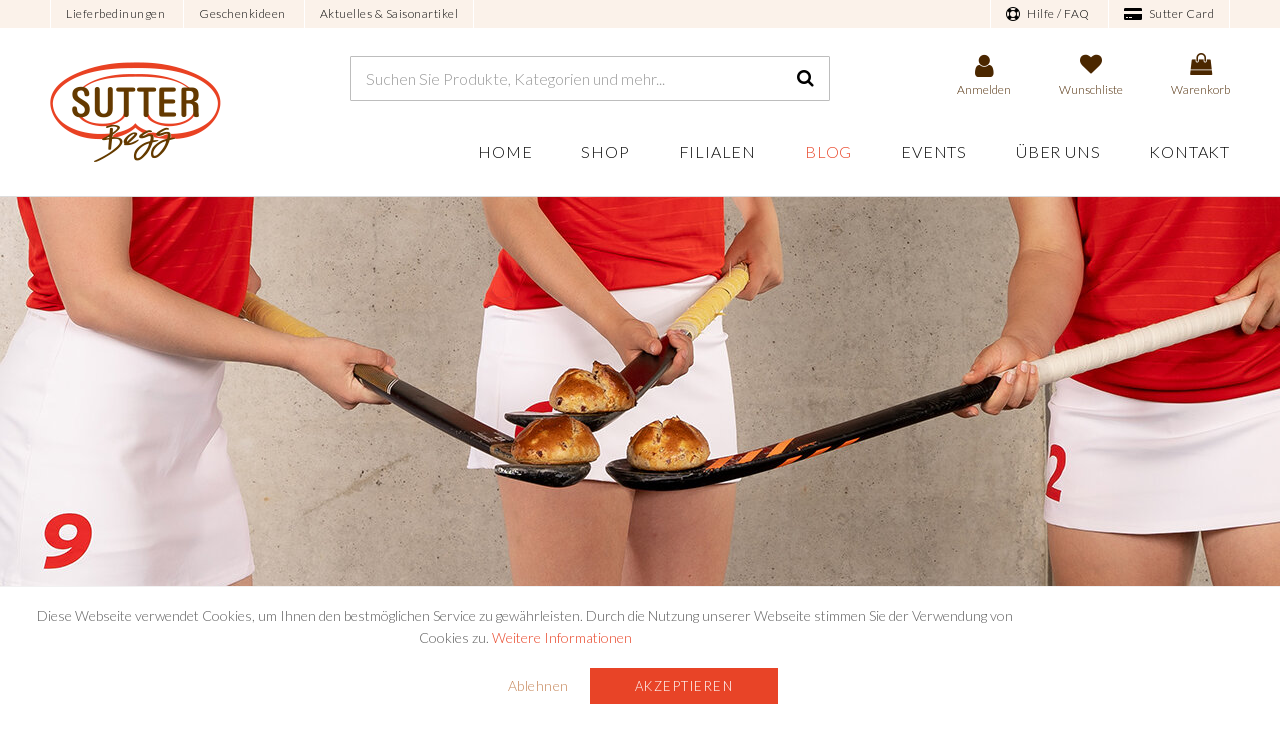

--- FILE ---
content_type: text/html; charset=utf-8
request_url: https://www.sutterbegg.ch/blog/mach-mal-pause
body_size: 6524
content:
<!DOCTYPE html>
<html lang="de-ch">
<head>

<meta charset="utf-8">
<!-- 
	This website is powered by TYPO3 - inspiring people to share!
	TYPO3 is a free open source Content Management Framework initially created by Kasper Skaarhoj and licensed under GNU/GPL.
	TYPO3 is copyright 1998-2026 of Kasper Skaarhoj. Extensions are copyright of their respective owners.
	Information and contribution at https://typo3.org/
-->

<base href="https://www.sutterbegg.ch">
<link rel="icon" href="/typo3conf/ext/sutterbegg_distribution/Resources/Public/img/favicon.png" type="image/png">

<meta name="generator" content="TYPO3 CMS" />
<meta name="description" content="Kein Zuckerzusatz und voller Energie: Jetzt nach den Herbstferien ist unser Pausenweggli mit Haselnüssen, getrockneten Aprikosen und Cranberrys das ideale Znüni." />
<meta name="keywords" content="Sutter Begg, Bäckerei, Konditorei, Confiserie, Basel, Brötli, Snack, Znüni, Sutter Hit, Pause, Pausenweggli, Energie, ohne Zuckerzusatz, Hockey Girls, Sport" />
<meta name="robots" content="INDEX,FOLLOW" />
<meta property="og:title" content="Mach mal Pause!" />
<meta property="og:description" content="Kein Zuckerzusatz und voller Energie: Jetzt nach den Herbstferien ist unser Pausenweggli mit Haselnüssen, getrockneten Aprikosen und Cranberrys das ideale Znüni." />
<meta property="og:image" content="https://www.sutterbegg.ch/fileadmin/_processed_/7/9/csm_SOM_Pausenweggli_Hockey-Girls_Sutter-Begg_e6794875d3.jpg" />
<meta property="og:image:url" content="https://www.sutterbegg.ch/fileadmin/_processed_/7/9/csm_SOM_Pausenweggli_Hockey-Girls_Sutter-Begg_e6794875d3.jpg" />
<meta property="og:image:width" content="1199" />
<meta property="og:image:height" content="628" />
<meta name="twitter:card" content="summary" />

<link rel="stylesheet" href="/typo3temp/assets/compressed/merged-e276285518a320b215e0a2afc5c5c282-bb34254719edf8e6b95c357662203d5f.css?1768953614" media="all">

<link rel="stylesheet" href="/typo3temp/assets/compressed/merged-bd8dec945809cd1da181baca0d94b8d7-6c747da07740efd83d8e9b1813ef8bb4.css?1768953614" media="all">







<title>Mach mal Pause! - Sutter Begg in Basel</title><meta name="viewport" content="width=device-width, initial-scale=1.0, maximum-scale=1.0, user-scalable=no" /><meta name="apple-mobile-web-app-capable" content="yes"><meta name="mobile-web-app-capable" content="yes"><meta name="apple-mobile-web-app-status-bar-style" content="black" /><meta name="format-detection" content="telephone=no" /><meta name="language" content="deutsch, de">
<link rel="canonical" href="https://www.sutterbegg.ch/blog/mach-mal-pause"/>


<!-- VhsAssetsDependenciesLoaded footernewsletterform,blogpost -->
</head>
<body>





<div class="page">
	<div class="topnav">
		
	<div class="center">
		<div class="quicklinks">
			<ul><li>
<a href="https://www.sutterbegg.ch/lieferbedingungen" title="Lieferbedinungen">Lieferbedinungen</a>
</li>
<li>
<a href="https://www.sutterbegg.ch/sutter-welt/entdecken/geschenkideen" title="Geschenkideen">Geschenkideen</a>
</li>
<li>
<a href="/shop/aktuelles-saisonartikel" title="Aktuelles &amp; Saisonartikel">Aktuelles &amp; Saisonartikel</a>
</li></ul>
		</div>
		<div class="faqlinks">
			<ul>
				<li>
					<a href="/hilfe-faq">
						<i class="fa fa-life-ring" aria-hidden="true"></i> Hilfe / FAQ
					</a>
				</li>
				<li>
					<a href="/sutter-card">
						<i class="fa fa-credit-card-alt" aria-hidden="true"></i> Sutter Card
					</a>
				</li>
			</ul>
		</div>
	</div>

	</div>

	<header id="header">
		
	<div class="center">
		<div class="inner">
			<div class="burger">
				<span class="bar top"></span>
				<span class="bar middle"></span>
				<span class="bar bottom"></span>
			</div>
			<div class="left">
				<a class="logo" href="/"></a>
			</div>
			<div class="middle">
				<div class="searchpanel">
					<form class="search">
						<input type="text" value="" placeholder="Suchen Sie Produkte, Kategorien und mehr..." />
						<button type="submit">
							<i class="fa fa-search" aria-hidden="true"></i>
						</button>
					</form>
				</div>
			</div>
			<div class="right">
				<div class="accountpanel">
					
	
			<div class="entry user" data-target="/login">
				<div class="icon">
					<i class="fa fa-user" aria-hidden="true"></i>
				</div>
				<div class="label">
					<span>Anmelden</span>
				</div>
			</div>
		

					
	
			<div class="entry wishlist" data-target="/login">
		
		<div class="icon">
			<i class="fa fa-heart" aria-hidden="true"></i>
			
		</div>
		<div class="label">
			<span>Wunschliste</span>
		</div>
	</div>

					
	<div class="entry cart" data-target="/shop/warenkorb" data-shopTarget="/shop" data-checkoutTarget="/shop/checkout" data-hasproducts="false"><div class="icon"><i class="fa fa-shopping-bag" aria-hidden="true"></i></div><div class="label"><span>Warenkorb</span></div><div class="flyout"></div></div>

				</div>
			</div>
		</div>
		<nav id="navigation">
			
				<ul class="mainnav">
					
				
						<li >
							<a title="Home" href="/home">Home</a>
							
						</li>
					
				
						<li class="sub">
							<a title="Shop" href="/shop">Shop</a>
							
								
								
									<div class="megmenu">
										
											<ul>
												
													<li class="sub ">
														<a title="Apéro" href="/shop/apero-party-ideen">Apéro</a>
														<div class="line"></div>

														
															<ul><li>
<a href="/shop/apero-party-ideen/aperoplatten-salzig-suess" title="Apéroplatten salzig &amp; süss">Apéroplatten salzig &amp; süss</a>
</li>
<li>
<a href="/shop/apero-party-ideen/aperobrot" title="Apérobrot">Apérobrot</a>
</li>
<li>
<a href="/shop/apero-party-ideen/gugelhopf" title="Gugelhopf">Gugelhopf</a>
</li>
<li>
<a href="/shop/apero-party-ideen/buerohaeppli" title="Bürohäppli">Bürohäppli</a>
</li></ul>
														
													</li>
												
													<li class="sub">
														<a title="Brote" href="/shop/brote-broetli-gipfeli">Brote</a>
														<div class="line"></div>

														
															<ul><li>
<a href="/shop/brote-broetli-gipfeli/brote" title="Brote">Brote</a>
</li>
<li>
<a href="/shop/brote-broetli-gipfeli/broetli-gipfeli-brezel" title="Brötli, Gipfeli, Brezel">Brötli, Gipfeli, Brezel</a>
</li></ul>
														
													</li>
												
													<li class="sub">
														<a title="Salziges" href="/shop/sandwiches-snacks-salate">Salziges</a>
														<div class="line"></div>

														
															<ul><li>
<a href="/shop/sandwiches-snacks-salate/sandwiches" title="Sandwiches">Sandwiches</a>
</li>
<li>
<a href="/shop/sandwiches-snacks-salate/waehen-gebaeck-salzig" title="Wähen &amp; Gebäck salzig">Wähen &amp; Gebäck salzig</a>
</li>
<li>
<a href="/shop/sandwiches-snacks-salate/salate" title="Salate">Salate</a>
</li>
<li>
<a href="/shop/sandwiches-snacks-salate/muesli" title="Müesli">Müesli</a>
</li>
<li>
<a href="/shop/sandwiches-snacks-salate/suppen" title="Suppen">Suppen</a>
</li></ul>
														
													</li>
												
													<li class="sub">
														<a title="Süsses" href="/shop/suesse-gebaecke-cakes">Süsses</a>
														<div class="line"></div>

														
															<ul><li>
<a href="/shop/suesse-gebaecke-cakes/gebaeck" title="Gebäck">Gebäck</a>
</li>
<li>
<a href="/shop/suesse-gebaecke-cakes/gutzi-cakes-kuchen" title="Gutzi, Cakes &amp; Kuchen">Gutzi, Cakes &amp; Kuchen</a>
</li>
<li>
<a href="/shop/suesse-gebaecke-cakes/waehen-suess" title="Wähen süss">Wähen süss</a>
</li></ul>
														
													</li>
												
													<li class="sub">
														<a title="Dessert" href="/shop/pralines-konfekt">Dessert</a>
														<div class="line"></div>

														
															<ul><li>
<a href="/shop/dessert-patisserie" title="Dessert / Pâtisserie">Dessert / Pâtisserie</a>
</li>
<li>
<a href="/shop/pralines-konfekt/pralines-schokolade" title="Pralinés &amp; Schokolade">Pralinés &amp; Schokolade</a>
</li>
<li>
<a href="/shop/pralines-konfekt/konfekt" title="Konfekt">Konfekt</a>
</li></ul>
														
													</li>
												
													<li class="sub">
														<a title="Torten" href="/shop/torten">Torten</a>
														<div class="line"></div>

														
															<ul><li>
<a href="/shop/torten/torten" title="Torten">Torten</a>
</li>
<li>
<a href="/shop/torten/wunschtorte" title="Wunschtorte">Wunschtorte</a>
</li>
<li>
<a href="/shop/torten/hochzeitstorten" title="Hochzeitstorten">Hochzeitstorten</a>
</li>
<li>
<a href="/shop/torten/party-cake" title="Party Cake">Party Cake</a>
</li>
<li>
<a href="/shop/torten/fototorten" title="Fototorten">Fototorten</a>
</li></ul>
														
													</li>
												
													<li class="sub">
														<a title="Spezial" href="/shop/aktuelles-saisonartikel">Spezial</a>
														<div class="line"></div>

														
															<ul><li>
<a href="/shop/aktuelles-saisonartikel" title="Aktuelles &amp; Saisonartikel">Aktuelles &amp; Saisonartikel</a>
</li>
<li>
<a href="/shop/happy-cake-konfigurator" title="Happy Cake Konfigurator">Happy Cake Konfigurator</a>
</li>
<li>
<a href="/shop/geschenkideen" title="Geschenkideen">Geschenkideen</a>
</li>
<li>
<a href="/shop/getraenke" title="Getränke">Getränke</a>
</li>
<li>
<a href="/shop/gutscheine" title="Gutscheine">Gutscheine</a>
</li></ul>
														
													</li>
												
													<li >
														<a title="Fanshop" href="/shop/fanshop">Fanshop</a>
														<div class="line"></div>

														
													</li>
												
											</ul>
										
										<div class="navteasers">
											
												<a href="https://www.sutterbegg.ch/shop/produkt/happy-cake-creator" class="navteaser" style="background-image:url('/fileadmin/_processed_/d/c/csm_HappyCakes_Valentinstag_Webshop_1080x1080_03_9dc18d9f95.jpg');">
													
														<div class="button" style="background-color:#e84427;">Happy Cake <i class="fa fa-angle-right" aria-hidden="true"></i></div>
													
												</a>
											
											
												<a href="/shop/brote-broetli-gipfeli" class="navteaser" style="background-image:url('/fileadmin/_processed_/7/3/csm_Blog_Tag-des-Brotes_Sutter-Begg_Bien-Cuit_30776d0d37.jpg');">
													
														<div class="button" style="background-color:#e84427;">Brote <i class="fa fa-angle-right" aria-hidden="true"></i></div>
													
												</a>	
											
										</div>
									</div>
								
							
						</li>
					
				
						<li >
							<a title="Filialen" href="/filialen">Filialen</a>
							
						</li>
					
				
						<li class="active">
							<a title="Blog" href="/blog">Blog</a>
							
						</li>
					
				
						<li >
							<a title="Events" href="/events">Events</a>
							
						</li>
					
				
						<li class="sub">
							<a title="Über uns" href="/sutter-welt">Über uns</a>
							
								
								
									<div class="megmenu">
										
											<ul>
												
													<li class="sub ">
														<a title="Wer wir sind" href="/sutter-welt/wer-wir-sind">Wer wir sind</a>
														<div class="line"></div>

														
															<ul><li>
<a href="/sutter-welt/wer-wir-sind/team" title="Team">Team</a>
</li>
<li>
<a href="/sutter-welt/wer-wir-sind/rookie-club" title="Rookie Club">Rookie Club</a>
</li>
<li>
<a href="/sutter-welt/wer-wir-sind/tradition" title="Tradition">Tradition</a>
</li>
<li>
<a href="/sutter-welt/wer-wir-sind/backstube" title="Backstube">Backstube</a>
</li></ul>
														
													</li>
												
													<li class="sub">
														<a title="Karriere" href="/sutter-welt/karriere">Karriere</a>
														<div class="line"></div>

														
															<ul><li>
<a href="/sutter-welt/karriere/jobs" title="Jobs">Jobs</a>
</li>
<li>
<a href="/sutter-welt/karriere/ausbildung" title="Ausbildung">Ausbildung</a>
</li>
<li>
<a href="/sutter-welt/karriere/weiterbildung" title="Weiterbildung">Weiterbildung</a>
</li></ul>
														
													</li>
												
													<li class="sub">
														<a title="Unternehmen" href="/sutter-welt/unternehmen">Unternehmen</a>
														<div class="line"></div>

														
															<ul><li>
<a href="/sutter-welt/unternehmen/mission-strategie" title="Mission &amp; Strategie">Mission &amp; Strategie</a>
</li>
<li>
<a href="/sutter-welt/unternehmen/geschaeftsfelder" title="Geschäftsfelder">Geschäftsfelder</a>
</li>
<li>
<a href="/sutter-welt/unternehmen/facts-figures" title="Facts &amp; Figures">Facts &amp; Figures</a>
</li>
<li>
<a href="/sutter-welt/unternehmen/nachhaltigkeit" title="Nachhaltigkeit">Nachhaltigkeit</a>
</li>
<li>
<a href="/sutter-welt/unternehmen/imagefilm" title="Imagefilm">Imagefilm</a>
</li></ul>
														
													</li>
												
													<li class="sub ">
														<a title="Entdecken" href="/sutter-welt/entdecken">Entdecken</a>
														<div class="line"></div>

														
															<ul><li>
<a href="/sutter-welt/entdecken/brot-sommelier" title="Brot-Sommelier">Brot-Sommelier</a>
</li>
<li>
<a href="/sutter-card" title="Sutter Card">Sutter Card</a>
</li>
<li>
<a href="/sutter-welt/entdecken/catering" title="Apéro">Apéro</a>
</li>
<li>
<a href="/sutter-welt/entdecken/prospekte" title="Prospekte">Prospekte</a>
</li>
<li class="sub">
<a href="/sutter-welt/entdecken/geschenkideen" title="Geschenkideen" class="sub">Geschenkideen</a>
</li>
<li>
<a href="/hilfe-faq" title="Hilfe / FAQ">Hilfe / FAQ</a>
</li></ul>
														
													</li>
												
											</ul>
										
										<div class="navteasers">
											
												<a href="/shop/torten" class="navteaser" style="background-image:url('/fileadmin/_processed_/2/b/csm_Hochzeit_3a608ceb1e.jpg');">
													
														<div class="button" style="background-color:#e84427;">Torten <i class="fa fa-angle-right" aria-hidden="true"></i></div>
													
												</a>
											
											
												<a href="/shop/brote-broetli-gipfeli" class="navteaser" style="background-image:url('/fileadmin/_processed_/4/d/csm_Brot_600798ca26.jpg');">
													
														<div class="button" style="background-color:#e84427;">Brote <i class="fa fa-angle-right" aria-hidden="true"></i></div>
													
												</a>	
											
										</div>
									</div>
								
							
						</li>
					
				
						<li class="sub ">
							<a title="Kontakt" href="/kontakt">Kontakt</a>
							
								
								
							
						</li>
					
				</ul>
			
		</nav>
	</div>

    </header>

    <main id="main">
		<div class="head">
			
		
    

            <div id="c2087" class="frame frame-default frame-type-sutterbeggdistribution_heimageheader frame-layout-0">
                
                
                    



                
                
                    

    



                
                

    
    

	<div class="imgheader">
		<img srcset="/fileadmin/_processed_/4/d/csm_Header_Pausenweggli_Hockey-Girls_Sutter-Begg_184eb6e82b.jpg 2x" class="img" src="/fileadmin/_processed_/4/d/csm_Header_Pausenweggli_Hockey-Girls_Sutter-Begg_80f2ece382.jpg" width="1920" height="400" alt="" />
	</div>




                
                    



                
                
                    



                
            </div>

        


	
		</div>
		<div class="content ">
			
					
	<div class="breadcrump">
			
			<ul>
				
					
							<li class="active sub ">
								<a href="/home">
									<i class="fa fa-home" aria-hidden="true"></i>
								</a>
							</li>
						
				
					
							<li class="separator">
								<i class="fa fa-angle-right" aria-hidden="true"></i>
							</li>
							<li class="active sub">
								<a href="/blog">Blog</a>
							</li>
						
				
					
							<li class="separator">
								<i class="fa fa-angle-right" aria-hidden="true"></i>
							</li>
							<li class="active current ">
								<span>Mach mal Pause!</span>
							</li>
						
				
			</ul>
		
	</div>

				

			<div class="blogpost">
				<a href="#" class="filterlist"><i class="fa fa-lg fa-sliders" aria-hidden="true"></i> Filter</a>
				<div class="content">
					<div class="meta">
						<div class="cat">
							<a class="category" href="/blog/kategorie/tag/unsere-produkte">Unsere Produkte</a>
							<span class="date">
								18. Oktober 2021
							</span>
						</div>
						
							<div class="readtime">Lesezeit: 2 Min.</div>
						
					</div>

					<h1>Mach mal Pause!</h1>
					
					
		
    

            <div id="c2086" class="frame frame-default frame-type-sutterbeggdistribution_text frame-layout-0">
                
                
                    



                
                
                    

    



                
                

    
    

	<div class="textel   anim">
		
		
			<div class="inner">
				<p><strong>Kein Zuckerzusatz und voller Energie: Jetzt nach den Herbstferien ist unser Pausenweggli das ideale Znüni. Unsere Bäcker*innen verwenden dafür unter anderem Weizenmehl, Haselnüsse, getrocknete Aprikosen und Cranberrys sowie ihre Hände und viel Leidenschaft. Das schmeckt!</strong></p>
<p>Auch Leonie, Dunja und Ria von der U18 Swiss Hockey Nationalmannschaft sind überzeugt. Als Stärkung während einem Training ist das Pausenweggli ideal!</p>
<p>Probieren Sie jetzt unser Pausenweggli. In einer unserer <a href="/filialen" target="_blank">Filialen</a> oder über unseren <a href="/shop/brote-broetli-gipfeli/broetli-gipfeli-brezel" target="_blank">Onlineshop</a>.</p>
			</div>
		
	</div>




                
                    



                
                
                    



                
            </div>

        



    

            <div id="c2085" class="frame frame-default frame-type-sutterbeggdistribution_bigimage frame-layout-0">
                
                
                    



                
                
                    

    



                
                

    
    

    <div class="bigimg anim">
        
            <img srcset="/fileadmin/_processed_/d/1/csm_Blog_Pausenweggli_Hockey-Girls_Sutter-Begg_c551758b2e.jpg 2x" alt="Die Swiss Hockey Girls mit unserem Pausenweggli" src="/fileadmin/_processed_/d/1/csm_Blog_Pausenweggli_Hockey-Girls_Sutter-Begg_b5e5c4f4cb.jpg" width="1180" height="777" />
        
    </div>




                
                    



                
                
                    



                
            </div>

        


	

					<div class="share-buttons">
						<div class="content">
							<p class="text"><span class="arrow"></span>Jetzt weiterempfehlen</p>
							<div class="list">
								<div class="item">
									<div class="link" href="#" data-type="facebook">
										<span class="fa-stack fa-lg">
											<i class="fa fa-circle fa-stack-2x"></i>
											<i class="fa fa-facebook fa-stack-1x"></i>
										</span>
									</div>
								</div>
								<div class="item">
									<div class="link" href="#" data-type="twitter">
										<span class="fa-stack fa-lg">
											<i class="fa fa-circle fa-stack-2x"></i>
											<i class="fa fa-twitter fa-stack-1x"></i>
										</span>
									</div>
								</div>
								<div class="item wadesktop">
									<div class="link" href="#" data-type="whatsapp-desktop">
										<span class="fa-stack fa-lg">
											<i class="fa fa-circle fa-stack-2x"></i>
											<i class="fa fa-whatsapp fa-stack-1x"></i>
										</span>
									</div>
								</div>
								<div class="item wamobile">
									<div class="link" href="#" data-type="whatsapp-mobile">
										<span class="fa-stack fa-lg">
											<i class="fa fa-circle fa-stack-2x"></i>
											<i class="fa fa-whatsapp fa-stack-1x"></i>
										</span>
									</div>
								</div>
								<div class="item">
									<div class="link" href="#" data-type="email">
										<span class="fa-stack fa-lg">
											<i class="fa fa-circle fa-stack-2x"></i>
											<i class="fa fa-envelope-o fa-stack-1x"></i>
										</span>
									</div>
								</div>
							</div>
						</div>
					</div>
				</div>
				<div class="sidenav">
					<div class="collapser" data-persistence="newestposts"><div class="head"><div class="name">Neuste Beiträge</div><div class="line"></div><div class="icon"><i class="fa fa-angle-down" aria-hidden="true"></i></div></div><div class="body"><div class="newposts"><a href="/blog/iwb-preis-gemeinsam-richtung-zukunft" class="smpost"><img class="thumb" src="/fileadmin/_processed_/4/c/csm_Prix-SVC-Finalist-Sutterbegg_Vorschaubild_KB_IWB_763cdc1852.jpg" srcset="/fileadmin/_processed_/4/c/csm_Prix-SVC-Finalist-Sutterbegg_Vorschaubild_KB_IWB_7546ac566a.jpg 2x" alt="IWB-Preis – gemeinsam Richtung Zukunft!" /><div class="description"><b>IWB-Preis – gemeinsam Richtung Zukunft!</b><div class="date">20. Januar 2026</div></div></a><a href="/blog/gute-fuehrung-beginnt-mit-guter-kommunikation-1" class="smpost"><img class="thumb" src="/fileadmin/_processed_/3/0/csm_Berlinecco_26_SoMeVorschau_1200x628px_3c388ff1eb.jpg" srcset="/fileadmin/_processed_/3/0/csm_Berlinecco_26_SoMeVorschau_1200x628px_492d1712e4.jpg 2x" alt="BERLINECCO! 2026 – ein prickelnder Jahresauftakt mit Tradition" /><div class="description"><b>BERLINECCO! 2026 – ein prickelnder Jahresauftakt mit Tradition</b><div class="date">19. Januar 2026</div></div></a><a href="/blog/gute-fuehrung-beginnt-mit-guter-kommunikation" class="smpost"><img class="thumb" src="/fileadmin/_processed_/c/e/csm_Kadertagung_26_SoMeVorschau_1200x628px_e107736021.jpg" srcset="/fileadmin/_processed_/c/e/csm_Kadertagung_26_SoMeVorschau_1200x628px_d12bec3adf.jpg 2x" alt="Gute Führung beginnt mit guter Kommunikation" /><div class="description"><b>Gute Führung beginnt mit guter Kommunikation</b><div class="date">15. Januar 2026</div></div></a></div></div></div><div class="collapser" data-persistence="postcats"><div class="head"><div class="name">Kategorien</div><div class="line"></div><div class="icon"><i class="fa fa-angle-down" aria-hidden="true"></i></div></div><div class="body"><ul class="blogcategories"><li><a href="/blog/kategorie/tag/backstube">Backstube</a></li><li><a href="/blog/kategorie/tag/blick-hinter-die-kulissen">Blick hinter die Kulissen</a></li><li><a href="/blog/kategorie/tag/brot-sommelier">Brot-Sommelier</a></li><li><a href="/blog/kategorie/tag/degustation">Degustation</a></li><li><a href="/blog/kategorie/tag/event">Event</a></li><li><a href="/blog/kategorie/tag/food-waste">Food Waste</a></li><li><a href="/blog/kategorie/tag/geschenkideen">Geschenkideen</a></li><li><a href="/blog/kategorie/tag/nachhaltigkeit">Nachhaltigkeit</a></li><li><a href="/blog/kategorie/tag/neuheiten">Neuheiten</a></li><li><a href="/blog/kategorie/tag/rezept">Rezept</a></li><li><a href="/blog/kategorie/tag/rookie-club">Rookie-Club</a></li><li><a href="/blog/kategorie/tag/sutter-hit">Sutter Hit</a></li><li><a href="/blog/kategorie/tag/sutter-welt">Sutter Welt</a></li><li><a href="/blog/kategorie/tag/unsere-mitarbeitenden">Unsere Mitarbeitenden</a></li><li><a href="/blog/kategorie/tag/unsere-produkte">Unsere Produkte</a></li><li><a href="/blog/kategorie/tag/wettbewerb">Wettbewerb</a></li></ul></div></div><div class="collapser" data-persistence="postsocial"><div class="head"><div class="name">Social Media</div><div class="line"></div><div class="icon"><i class="fa fa-angle-down" aria-hidden="true"></i></div></div><div class="body"><div class="blogsocial"><a href="https://www.facebook.com/sutterbegg.ch/" class="socicon" target="_blank"><i class="fa fa-facebook" aria-hidden="true"></i></a><a href="https://www.instagram.com/sutterbegg/" class="socicon" target="_blank"><i class="fa fa-instagram" aria-hidden="true"></i></a></div></div></div>
				</div>
			</div>
		</div>
	</main>
	<footer id="footer">
		
	<div class="footerpanel">
        <div class="upper">
            <div class="panel">
                <p class="paneltitle">Online shop</p>
                <a href="/shop">Shop</a>
                <a href="/shop/torten/hochzeitstorten">Hochzeitstorten</a>
                <a href="/shop/gutscheine">Gutscheine</a>
                <a href="/hilfe-faq">Häufige Fragen</a>
                <a href="/lieferbedingungen">Lieferung und Abholung</a>
                <a href="/zahlungsarten">Zahlungsarten</a>
            </div>
            <div class="panel border">
                <p class="paneltitle">Sutter Begg</p>
                <a href="/sutter-welt/unternehmen">Unternehmen</a>
                <a href="/events">Events</a>
                <a href="/blog">Blog</a>
                <a href="/sutter-welt/wer-wir-sind/rookie-club">Rookie Club</a>
                <a href="/sutter-card">Sutter Card</a>
                <a href="/sutter-welt/karriere/jobs">Jobs</a>
            </div>
            <div class="panel border contact">
                <p class="paneltitle">Kontakt</p>
                <a href="tel:+41616859696" class="sentry">
                    <div class="icon">
                        <i class="fa fa-phone" aria-hidden="true"></i>
                    </div>
                    <span>+41 61 685 96 96</span>
                </a>
                <a href="#" class="sentry" data-mailto-token="nbjmup+jogpAtvuufscfhh/di" data-mailto-vector="1">
                    <div class="icon">
                        <i class="fa fa-envelope" aria-hidden="true"></i>
                    </div>
                    <span>info(at)sutterbegg.ch</span>
                </a>
                <a class="sentry" href="/filialen">
                    <div class="icon">
                        <i class="fa fa-map-marker" aria-hidden="true"></i>
                    </div>
                    <span>Unsere Filialen</span>
                </a>
                <div class="entry">
                    <div class="bottom">
                        <a href="/kontakt/offertenanfrage">Offertenanfragen</a>
                        <a href="/kontakt">Kontaktformular</a>
                    </div>
                </div>
            </div>
            <div class="panel border">
                <p class="paneltitle">Social Media</p>
                <!--<form class="form" action="" method="GET" id="newslettersignup">
                    <input placeholder="E-Mail Adresse" id="emailnfield" type="text" name="email" />
					<input id="recaptchatoken" type="hidden" name="recaptchatoken" value="" />
                    <button class="btn" type="submit" name="" value="">Jetzt anmelden<i class="fa fa-angle-right" aria-hidden="true"></i></button>
                </form>-->
                <a class="social sentry" target="_blank" href="https://www.instagram.com/sutterbegg/">
                    <div class="icon">
                        <i class="fa fa-instagram" aria-hidden="true"></i>
                    </div>
                    <span class="val social">Instagram</span>
                </a>
                <a class="social sentry" target="_blank" href="https://www.facebook.com/sutterbegg.ch/">
                    <div class="icon">
                        <i class="fa fa-facebook " aria-hidden="true"></i>
                    </div>
                    <span class="val social">Facebook</span>
                </a>
				<a class="social sentry" target="_blank" href="https://www.linkedin.com/company/sutter-begg-sutter-ag/">
                    <div class="icon">
                        <i class="fa fa-linkedin-square " aria-hidden="true"></i>
                    </div>
                    <span class="val social">LinkedIn</span>
                </a>
				<a class="social sentry" target="_blank" href="https://youtube.com/@sutter-begg">
                    <div class="icon">
                        <i class="fa fa-youtube " aria-hidden="true"></i>
                    </div>
                    <span class="val social">Youtube</span>
                </a>
				<a class="social sentry" target="_blank" href="https://www.tiktok.com/@sutterbegg">
                    <div class="icon">
                        <i class="fa fa-video-camera" aria-hidden="true"></i>
                    </div>
                    <span class="val social">TikTok</span>
                </a>
            </div>
        </div>
        <div class="down">
            <div class="panel shippings">
                <p class="paneltitle">Lieferarten</p>
                <div class="entry">
                    <div class="bigicon">
                        <i class="fa fa-2x fa-map-marker" aria-hidden="true"></i>
                    </div>
                    <span class="val">Abholung in Filialen</span>
                </div>
                <div class="entry">
                    <div class="bigicon">
                        <i class="fa fa-2x fa-truck" aria-hidden="true"></i>
                    </div>
                    <span class="val">Sutter Begg Kurier</span>
                </div>
                <div class="entry">
                    <div class="bigicon">
                        <i class="fa fa-2x fa-dropbox" aria-hidden="true"></i>
                    </div>
                    <span class="val">Postversand</span>
                </div>
            </div>
            <div class="panel border">
                <div class="paneltitle">Zahlungsarten</div>
                <a class="bigpprovider visa" href="/zahlungsarten"> </a>
                <a class="bigpprovider mastercard" href="/zahlungsarten"> </a>
                <a class="bigpprovider postcard" href="/zahlungsarten"> </a>
                <a class="bigpprovider twint" href="/zahlungsarten"> </a>
            </div>
            <div class="panel border benefits">
                <p class="paneltitle">Unsere Vorteile</p>
                <div class="entry">
                    <div class="bigicon">
                        <i class="fa fa-lg fa-check" aria-hidden="true"></i>
                    </div>
                    <span>Handmade - g&ouml;nn ich mir</span>
                </div>
                <div class="entry">
                    <div class="bigicon">
                        <i class="fa fa-lg fa-check" aria-hidden="true"></i>
                    </div>
                    <span>100 Jahre Erfahrung</span>
                </div>
                <div class="entry">
                    <div class="bigicon">
                        <i class="fa fa-lg fa-check" aria-hidden="true"></i>
                    </div>
                    <span>Immer frisch</span>
                </div>
            </div>
            <div class="panel border">
                <p class="paneltitle">Hygienestandards</p>
                <div class="img">
                    <a href="/fileadmin/user_upload/dateiablage/sbc-hygienestanards.jpg" target="_blank" class="sbclabel"> </a>
                    <div class="richmondlabel"></div>
                </div>
            </div>
        </div>
    </div>
    <div class="footerbottom">
        <div class="entries">
            <div class="item">
                <div class="val">
                <p>&copy; <script>document.write(new Date().getFullYear())</script> Sutter Begg</p>
                </div>
            </div>
            <div class="item">
                <div class="val">
                    <div class="img">
                        <div class="ssl"> </div>
                    </div>
                </div>
            </div>
            <div class="item">
                <div class="val">
                    <div class="links">
                        <a href="/impressum">Impressum</a>
                        <a href="/allgemeine-geschaeftsbedingungen">agb</a>
                        <a href="/datenschutz">datenschutz</a>
                    </div>
                </div>
            </div>
        </div>
    </div>
	

	</footer>
	
</div>




<script src="/typo3temp/assets/compressed/merged-68965b1dbf3483712a99d7502d214455-5f8edc18476ec78983dd7df25b57cd95.js?1768995638"></script>
<script async="async" src="/typo3temp/assets/js/c01c8eb1024cdb1dffde568b4b33e7bd.js?1768953611"></script>




<script type="text/javascript" src="/typo3temp/assets/vhs-assets-blogpost-footernewsletterform.js?1768953687"></script></body>
</html>

--- FILE ---
content_type: text/html; charset=utf-8
request_url: https://www.google.com/recaptcha/enterprise/anchor?ar=1&k=6Lf0OjgcAAAAAM2kjL-seSsQTLJBSFdgCuPPY-P2&co=aHR0cHM6Ly93d3cuc3V0dGVyYmVnZy5jaDo0NDM.&hl=en&v=PoyoqOPhxBO7pBk68S4YbpHZ&size=invisible&anchor-ms=20000&execute-ms=30000&cb=q0m09hq9eo8i
body_size: 49188
content:
<!DOCTYPE HTML><html dir="ltr" lang="en"><head><meta http-equiv="Content-Type" content="text/html; charset=UTF-8">
<meta http-equiv="X-UA-Compatible" content="IE=edge">
<title>reCAPTCHA</title>
<style type="text/css">
/* cyrillic-ext */
@font-face {
  font-family: 'Roboto';
  font-style: normal;
  font-weight: 400;
  font-stretch: 100%;
  src: url(//fonts.gstatic.com/s/roboto/v48/KFO7CnqEu92Fr1ME7kSn66aGLdTylUAMa3GUBHMdazTgWw.woff2) format('woff2');
  unicode-range: U+0460-052F, U+1C80-1C8A, U+20B4, U+2DE0-2DFF, U+A640-A69F, U+FE2E-FE2F;
}
/* cyrillic */
@font-face {
  font-family: 'Roboto';
  font-style: normal;
  font-weight: 400;
  font-stretch: 100%;
  src: url(//fonts.gstatic.com/s/roboto/v48/KFO7CnqEu92Fr1ME7kSn66aGLdTylUAMa3iUBHMdazTgWw.woff2) format('woff2');
  unicode-range: U+0301, U+0400-045F, U+0490-0491, U+04B0-04B1, U+2116;
}
/* greek-ext */
@font-face {
  font-family: 'Roboto';
  font-style: normal;
  font-weight: 400;
  font-stretch: 100%;
  src: url(//fonts.gstatic.com/s/roboto/v48/KFO7CnqEu92Fr1ME7kSn66aGLdTylUAMa3CUBHMdazTgWw.woff2) format('woff2');
  unicode-range: U+1F00-1FFF;
}
/* greek */
@font-face {
  font-family: 'Roboto';
  font-style: normal;
  font-weight: 400;
  font-stretch: 100%;
  src: url(//fonts.gstatic.com/s/roboto/v48/KFO7CnqEu92Fr1ME7kSn66aGLdTylUAMa3-UBHMdazTgWw.woff2) format('woff2');
  unicode-range: U+0370-0377, U+037A-037F, U+0384-038A, U+038C, U+038E-03A1, U+03A3-03FF;
}
/* math */
@font-face {
  font-family: 'Roboto';
  font-style: normal;
  font-weight: 400;
  font-stretch: 100%;
  src: url(//fonts.gstatic.com/s/roboto/v48/KFO7CnqEu92Fr1ME7kSn66aGLdTylUAMawCUBHMdazTgWw.woff2) format('woff2');
  unicode-range: U+0302-0303, U+0305, U+0307-0308, U+0310, U+0312, U+0315, U+031A, U+0326-0327, U+032C, U+032F-0330, U+0332-0333, U+0338, U+033A, U+0346, U+034D, U+0391-03A1, U+03A3-03A9, U+03B1-03C9, U+03D1, U+03D5-03D6, U+03F0-03F1, U+03F4-03F5, U+2016-2017, U+2034-2038, U+203C, U+2040, U+2043, U+2047, U+2050, U+2057, U+205F, U+2070-2071, U+2074-208E, U+2090-209C, U+20D0-20DC, U+20E1, U+20E5-20EF, U+2100-2112, U+2114-2115, U+2117-2121, U+2123-214F, U+2190, U+2192, U+2194-21AE, U+21B0-21E5, U+21F1-21F2, U+21F4-2211, U+2213-2214, U+2216-22FF, U+2308-230B, U+2310, U+2319, U+231C-2321, U+2336-237A, U+237C, U+2395, U+239B-23B7, U+23D0, U+23DC-23E1, U+2474-2475, U+25AF, U+25B3, U+25B7, U+25BD, U+25C1, U+25CA, U+25CC, U+25FB, U+266D-266F, U+27C0-27FF, U+2900-2AFF, U+2B0E-2B11, U+2B30-2B4C, U+2BFE, U+3030, U+FF5B, U+FF5D, U+1D400-1D7FF, U+1EE00-1EEFF;
}
/* symbols */
@font-face {
  font-family: 'Roboto';
  font-style: normal;
  font-weight: 400;
  font-stretch: 100%;
  src: url(//fonts.gstatic.com/s/roboto/v48/KFO7CnqEu92Fr1ME7kSn66aGLdTylUAMaxKUBHMdazTgWw.woff2) format('woff2');
  unicode-range: U+0001-000C, U+000E-001F, U+007F-009F, U+20DD-20E0, U+20E2-20E4, U+2150-218F, U+2190, U+2192, U+2194-2199, U+21AF, U+21E6-21F0, U+21F3, U+2218-2219, U+2299, U+22C4-22C6, U+2300-243F, U+2440-244A, U+2460-24FF, U+25A0-27BF, U+2800-28FF, U+2921-2922, U+2981, U+29BF, U+29EB, U+2B00-2BFF, U+4DC0-4DFF, U+FFF9-FFFB, U+10140-1018E, U+10190-1019C, U+101A0, U+101D0-101FD, U+102E0-102FB, U+10E60-10E7E, U+1D2C0-1D2D3, U+1D2E0-1D37F, U+1F000-1F0FF, U+1F100-1F1AD, U+1F1E6-1F1FF, U+1F30D-1F30F, U+1F315, U+1F31C, U+1F31E, U+1F320-1F32C, U+1F336, U+1F378, U+1F37D, U+1F382, U+1F393-1F39F, U+1F3A7-1F3A8, U+1F3AC-1F3AF, U+1F3C2, U+1F3C4-1F3C6, U+1F3CA-1F3CE, U+1F3D4-1F3E0, U+1F3ED, U+1F3F1-1F3F3, U+1F3F5-1F3F7, U+1F408, U+1F415, U+1F41F, U+1F426, U+1F43F, U+1F441-1F442, U+1F444, U+1F446-1F449, U+1F44C-1F44E, U+1F453, U+1F46A, U+1F47D, U+1F4A3, U+1F4B0, U+1F4B3, U+1F4B9, U+1F4BB, U+1F4BF, U+1F4C8-1F4CB, U+1F4D6, U+1F4DA, U+1F4DF, U+1F4E3-1F4E6, U+1F4EA-1F4ED, U+1F4F7, U+1F4F9-1F4FB, U+1F4FD-1F4FE, U+1F503, U+1F507-1F50B, U+1F50D, U+1F512-1F513, U+1F53E-1F54A, U+1F54F-1F5FA, U+1F610, U+1F650-1F67F, U+1F687, U+1F68D, U+1F691, U+1F694, U+1F698, U+1F6AD, U+1F6B2, U+1F6B9-1F6BA, U+1F6BC, U+1F6C6-1F6CF, U+1F6D3-1F6D7, U+1F6E0-1F6EA, U+1F6F0-1F6F3, U+1F6F7-1F6FC, U+1F700-1F7FF, U+1F800-1F80B, U+1F810-1F847, U+1F850-1F859, U+1F860-1F887, U+1F890-1F8AD, U+1F8B0-1F8BB, U+1F8C0-1F8C1, U+1F900-1F90B, U+1F93B, U+1F946, U+1F984, U+1F996, U+1F9E9, U+1FA00-1FA6F, U+1FA70-1FA7C, U+1FA80-1FA89, U+1FA8F-1FAC6, U+1FACE-1FADC, U+1FADF-1FAE9, U+1FAF0-1FAF8, U+1FB00-1FBFF;
}
/* vietnamese */
@font-face {
  font-family: 'Roboto';
  font-style: normal;
  font-weight: 400;
  font-stretch: 100%;
  src: url(//fonts.gstatic.com/s/roboto/v48/KFO7CnqEu92Fr1ME7kSn66aGLdTylUAMa3OUBHMdazTgWw.woff2) format('woff2');
  unicode-range: U+0102-0103, U+0110-0111, U+0128-0129, U+0168-0169, U+01A0-01A1, U+01AF-01B0, U+0300-0301, U+0303-0304, U+0308-0309, U+0323, U+0329, U+1EA0-1EF9, U+20AB;
}
/* latin-ext */
@font-face {
  font-family: 'Roboto';
  font-style: normal;
  font-weight: 400;
  font-stretch: 100%;
  src: url(//fonts.gstatic.com/s/roboto/v48/KFO7CnqEu92Fr1ME7kSn66aGLdTylUAMa3KUBHMdazTgWw.woff2) format('woff2');
  unicode-range: U+0100-02BA, U+02BD-02C5, U+02C7-02CC, U+02CE-02D7, U+02DD-02FF, U+0304, U+0308, U+0329, U+1D00-1DBF, U+1E00-1E9F, U+1EF2-1EFF, U+2020, U+20A0-20AB, U+20AD-20C0, U+2113, U+2C60-2C7F, U+A720-A7FF;
}
/* latin */
@font-face {
  font-family: 'Roboto';
  font-style: normal;
  font-weight: 400;
  font-stretch: 100%;
  src: url(//fonts.gstatic.com/s/roboto/v48/KFO7CnqEu92Fr1ME7kSn66aGLdTylUAMa3yUBHMdazQ.woff2) format('woff2');
  unicode-range: U+0000-00FF, U+0131, U+0152-0153, U+02BB-02BC, U+02C6, U+02DA, U+02DC, U+0304, U+0308, U+0329, U+2000-206F, U+20AC, U+2122, U+2191, U+2193, U+2212, U+2215, U+FEFF, U+FFFD;
}
/* cyrillic-ext */
@font-face {
  font-family: 'Roboto';
  font-style: normal;
  font-weight: 500;
  font-stretch: 100%;
  src: url(//fonts.gstatic.com/s/roboto/v48/KFO7CnqEu92Fr1ME7kSn66aGLdTylUAMa3GUBHMdazTgWw.woff2) format('woff2');
  unicode-range: U+0460-052F, U+1C80-1C8A, U+20B4, U+2DE0-2DFF, U+A640-A69F, U+FE2E-FE2F;
}
/* cyrillic */
@font-face {
  font-family: 'Roboto';
  font-style: normal;
  font-weight: 500;
  font-stretch: 100%;
  src: url(//fonts.gstatic.com/s/roboto/v48/KFO7CnqEu92Fr1ME7kSn66aGLdTylUAMa3iUBHMdazTgWw.woff2) format('woff2');
  unicode-range: U+0301, U+0400-045F, U+0490-0491, U+04B0-04B1, U+2116;
}
/* greek-ext */
@font-face {
  font-family: 'Roboto';
  font-style: normal;
  font-weight: 500;
  font-stretch: 100%;
  src: url(//fonts.gstatic.com/s/roboto/v48/KFO7CnqEu92Fr1ME7kSn66aGLdTylUAMa3CUBHMdazTgWw.woff2) format('woff2');
  unicode-range: U+1F00-1FFF;
}
/* greek */
@font-face {
  font-family: 'Roboto';
  font-style: normal;
  font-weight: 500;
  font-stretch: 100%;
  src: url(//fonts.gstatic.com/s/roboto/v48/KFO7CnqEu92Fr1ME7kSn66aGLdTylUAMa3-UBHMdazTgWw.woff2) format('woff2');
  unicode-range: U+0370-0377, U+037A-037F, U+0384-038A, U+038C, U+038E-03A1, U+03A3-03FF;
}
/* math */
@font-face {
  font-family: 'Roboto';
  font-style: normal;
  font-weight: 500;
  font-stretch: 100%;
  src: url(//fonts.gstatic.com/s/roboto/v48/KFO7CnqEu92Fr1ME7kSn66aGLdTylUAMawCUBHMdazTgWw.woff2) format('woff2');
  unicode-range: U+0302-0303, U+0305, U+0307-0308, U+0310, U+0312, U+0315, U+031A, U+0326-0327, U+032C, U+032F-0330, U+0332-0333, U+0338, U+033A, U+0346, U+034D, U+0391-03A1, U+03A3-03A9, U+03B1-03C9, U+03D1, U+03D5-03D6, U+03F0-03F1, U+03F4-03F5, U+2016-2017, U+2034-2038, U+203C, U+2040, U+2043, U+2047, U+2050, U+2057, U+205F, U+2070-2071, U+2074-208E, U+2090-209C, U+20D0-20DC, U+20E1, U+20E5-20EF, U+2100-2112, U+2114-2115, U+2117-2121, U+2123-214F, U+2190, U+2192, U+2194-21AE, U+21B0-21E5, U+21F1-21F2, U+21F4-2211, U+2213-2214, U+2216-22FF, U+2308-230B, U+2310, U+2319, U+231C-2321, U+2336-237A, U+237C, U+2395, U+239B-23B7, U+23D0, U+23DC-23E1, U+2474-2475, U+25AF, U+25B3, U+25B7, U+25BD, U+25C1, U+25CA, U+25CC, U+25FB, U+266D-266F, U+27C0-27FF, U+2900-2AFF, U+2B0E-2B11, U+2B30-2B4C, U+2BFE, U+3030, U+FF5B, U+FF5D, U+1D400-1D7FF, U+1EE00-1EEFF;
}
/* symbols */
@font-face {
  font-family: 'Roboto';
  font-style: normal;
  font-weight: 500;
  font-stretch: 100%;
  src: url(//fonts.gstatic.com/s/roboto/v48/KFO7CnqEu92Fr1ME7kSn66aGLdTylUAMaxKUBHMdazTgWw.woff2) format('woff2');
  unicode-range: U+0001-000C, U+000E-001F, U+007F-009F, U+20DD-20E0, U+20E2-20E4, U+2150-218F, U+2190, U+2192, U+2194-2199, U+21AF, U+21E6-21F0, U+21F3, U+2218-2219, U+2299, U+22C4-22C6, U+2300-243F, U+2440-244A, U+2460-24FF, U+25A0-27BF, U+2800-28FF, U+2921-2922, U+2981, U+29BF, U+29EB, U+2B00-2BFF, U+4DC0-4DFF, U+FFF9-FFFB, U+10140-1018E, U+10190-1019C, U+101A0, U+101D0-101FD, U+102E0-102FB, U+10E60-10E7E, U+1D2C0-1D2D3, U+1D2E0-1D37F, U+1F000-1F0FF, U+1F100-1F1AD, U+1F1E6-1F1FF, U+1F30D-1F30F, U+1F315, U+1F31C, U+1F31E, U+1F320-1F32C, U+1F336, U+1F378, U+1F37D, U+1F382, U+1F393-1F39F, U+1F3A7-1F3A8, U+1F3AC-1F3AF, U+1F3C2, U+1F3C4-1F3C6, U+1F3CA-1F3CE, U+1F3D4-1F3E0, U+1F3ED, U+1F3F1-1F3F3, U+1F3F5-1F3F7, U+1F408, U+1F415, U+1F41F, U+1F426, U+1F43F, U+1F441-1F442, U+1F444, U+1F446-1F449, U+1F44C-1F44E, U+1F453, U+1F46A, U+1F47D, U+1F4A3, U+1F4B0, U+1F4B3, U+1F4B9, U+1F4BB, U+1F4BF, U+1F4C8-1F4CB, U+1F4D6, U+1F4DA, U+1F4DF, U+1F4E3-1F4E6, U+1F4EA-1F4ED, U+1F4F7, U+1F4F9-1F4FB, U+1F4FD-1F4FE, U+1F503, U+1F507-1F50B, U+1F50D, U+1F512-1F513, U+1F53E-1F54A, U+1F54F-1F5FA, U+1F610, U+1F650-1F67F, U+1F687, U+1F68D, U+1F691, U+1F694, U+1F698, U+1F6AD, U+1F6B2, U+1F6B9-1F6BA, U+1F6BC, U+1F6C6-1F6CF, U+1F6D3-1F6D7, U+1F6E0-1F6EA, U+1F6F0-1F6F3, U+1F6F7-1F6FC, U+1F700-1F7FF, U+1F800-1F80B, U+1F810-1F847, U+1F850-1F859, U+1F860-1F887, U+1F890-1F8AD, U+1F8B0-1F8BB, U+1F8C0-1F8C1, U+1F900-1F90B, U+1F93B, U+1F946, U+1F984, U+1F996, U+1F9E9, U+1FA00-1FA6F, U+1FA70-1FA7C, U+1FA80-1FA89, U+1FA8F-1FAC6, U+1FACE-1FADC, U+1FADF-1FAE9, U+1FAF0-1FAF8, U+1FB00-1FBFF;
}
/* vietnamese */
@font-face {
  font-family: 'Roboto';
  font-style: normal;
  font-weight: 500;
  font-stretch: 100%;
  src: url(//fonts.gstatic.com/s/roboto/v48/KFO7CnqEu92Fr1ME7kSn66aGLdTylUAMa3OUBHMdazTgWw.woff2) format('woff2');
  unicode-range: U+0102-0103, U+0110-0111, U+0128-0129, U+0168-0169, U+01A0-01A1, U+01AF-01B0, U+0300-0301, U+0303-0304, U+0308-0309, U+0323, U+0329, U+1EA0-1EF9, U+20AB;
}
/* latin-ext */
@font-face {
  font-family: 'Roboto';
  font-style: normal;
  font-weight: 500;
  font-stretch: 100%;
  src: url(//fonts.gstatic.com/s/roboto/v48/KFO7CnqEu92Fr1ME7kSn66aGLdTylUAMa3KUBHMdazTgWw.woff2) format('woff2');
  unicode-range: U+0100-02BA, U+02BD-02C5, U+02C7-02CC, U+02CE-02D7, U+02DD-02FF, U+0304, U+0308, U+0329, U+1D00-1DBF, U+1E00-1E9F, U+1EF2-1EFF, U+2020, U+20A0-20AB, U+20AD-20C0, U+2113, U+2C60-2C7F, U+A720-A7FF;
}
/* latin */
@font-face {
  font-family: 'Roboto';
  font-style: normal;
  font-weight: 500;
  font-stretch: 100%;
  src: url(//fonts.gstatic.com/s/roboto/v48/KFO7CnqEu92Fr1ME7kSn66aGLdTylUAMa3yUBHMdazQ.woff2) format('woff2');
  unicode-range: U+0000-00FF, U+0131, U+0152-0153, U+02BB-02BC, U+02C6, U+02DA, U+02DC, U+0304, U+0308, U+0329, U+2000-206F, U+20AC, U+2122, U+2191, U+2193, U+2212, U+2215, U+FEFF, U+FFFD;
}
/* cyrillic-ext */
@font-face {
  font-family: 'Roboto';
  font-style: normal;
  font-weight: 900;
  font-stretch: 100%;
  src: url(//fonts.gstatic.com/s/roboto/v48/KFO7CnqEu92Fr1ME7kSn66aGLdTylUAMa3GUBHMdazTgWw.woff2) format('woff2');
  unicode-range: U+0460-052F, U+1C80-1C8A, U+20B4, U+2DE0-2DFF, U+A640-A69F, U+FE2E-FE2F;
}
/* cyrillic */
@font-face {
  font-family: 'Roboto';
  font-style: normal;
  font-weight: 900;
  font-stretch: 100%;
  src: url(//fonts.gstatic.com/s/roboto/v48/KFO7CnqEu92Fr1ME7kSn66aGLdTylUAMa3iUBHMdazTgWw.woff2) format('woff2');
  unicode-range: U+0301, U+0400-045F, U+0490-0491, U+04B0-04B1, U+2116;
}
/* greek-ext */
@font-face {
  font-family: 'Roboto';
  font-style: normal;
  font-weight: 900;
  font-stretch: 100%;
  src: url(//fonts.gstatic.com/s/roboto/v48/KFO7CnqEu92Fr1ME7kSn66aGLdTylUAMa3CUBHMdazTgWw.woff2) format('woff2');
  unicode-range: U+1F00-1FFF;
}
/* greek */
@font-face {
  font-family: 'Roboto';
  font-style: normal;
  font-weight: 900;
  font-stretch: 100%;
  src: url(//fonts.gstatic.com/s/roboto/v48/KFO7CnqEu92Fr1ME7kSn66aGLdTylUAMa3-UBHMdazTgWw.woff2) format('woff2');
  unicode-range: U+0370-0377, U+037A-037F, U+0384-038A, U+038C, U+038E-03A1, U+03A3-03FF;
}
/* math */
@font-face {
  font-family: 'Roboto';
  font-style: normal;
  font-weight: 900;
  font-stretch: 100%;
  src: url(//fonts.gstatic.com/s/roboto/v48/KFO7CnqEu92Fr1ME7kSn66aGLdTylUAMawCUBHMdazTgWw.woff2) format('woff2');
  unicode-range: U+0302-0303, U+0305, U+0307-0308, U+0310, U+0312, U+0315, U+031A, U+0326-0327, U+032C, U+032F-0330, U+0332-0333, U+0338, U+033A, U+0346, U+034D, U+0391-03A1, U+03A3-03A9, U+03B1-03C9, U+03D1, U+03D5-03D6, U+03F0-03F1, U+03F4-03F5, U+2016-2017, U+2034-2038, U+203C, U+2040, U+2043, U+2047, U+2050, U+2057, U+205F, U+2070-2071, U+2074-208E, U+2090-209C, U+20D0-20DC, U+20E1, U+20E5-20EF, U+2100-2112, U+2114-2115, U+2117-2121, U+2123-214F, U+2190, U+2192, U+2194-21AE, U+21B0-21E5, U+21F1-21F2, U+21F4-2211, U+2213-2214, U+2216-22FF, U+2308-230B, U+2310, U+2319, U+231C-2321, U+2336-237A, U+237C, U+2395, U+239B-23B7, U+23D0, U+23DC-23E1, U+2474-2475, U+25AF, U+25B3, U+25B7, U+25BD, U+25C1, U+25CA, U+25CC, U+25FB, U+266D-266F, U+27C0-27FF, U+2900-2AFF, U+2B0E-2B11, U+2B30-2B4C, U+2BFE, U+3030, U+FF5B, U+FF5D, U+1D400-1D7FF, U+1EE00-1EEFF;
}
/* symbols */
@font-face {
  font-family: 'Roboto';
  font-style: normal;
  font-weight: 900;
  font-stretch: 100%;
  src: url(//fonts.gstatic.com/s/roboto/v48/KFO7CnqEu92Fr1ME7kSn66aGLdTylUAMaxKUBHMdazTgWw.woff2) format('woff2');
  unicode-range: U+0001-000C, U+000E-001F, U+007F-009F, U+20DD-20E0, U+20E2-20E4, U+2150-218F, U+2190, U+2192, U+2194-2199, U+21AF, U+21E6-21F0, U+21F3, U+2218-2219, U+2299, U+22C4-22C6, U+2300-243F, U+2440-244A, U+2460-24FF, U+25A0-27BF, U+2800-28FF, U+2921-2922, U+2981, U+29BF, U+29EB, U+2B00-2BFF, U+4DC0-4DFF, U+FFF9-FFFB, U+10140-1018E, U+10190-1019C, U+101A0, U+101D0-101FD, U+102E0-102FB, U+10E60-10E7E, U+1D2C0-1D2D3, U+1D2E0-1D37F, U+1F000-1F0FF, U+1F100-1F1AD, U+1F1E6-1F1FF, U+1F30D-1F30F, U+1F315, U+1F31C, U+1F31E, U+1F320-1F32C, U+1F336, U+1F378, U+1F37D, U+1F382, U+1F393-1F39F, U+1F3A7-1F3A8, U+1F3AC-1F3AF, U+1F3C2, U+1F3C4-1F3C6, U+1F3CA-1F3CE, U+1F3D4-1F3E0, U+1F3ED, U+1F3F1-1F3F3, U+1F3F5-1F3F7, U+1F408, U+1F415, U+1F41F, U+1F426, U+1F43F, U+1F441-1F442, U+1F444, U+1F446-1F449, U+1F44C-1F44E, U+1F453, U+1F46A, U+1F47D, U+1F4A3, U+1F4B0, U+1F4B3, U+1F4B9, U+1F4BB, U+1F4BF, U+1F4C8-1F4CB, U+1F4D6, U+1F4DA, U+1F4DF, U+1F4E3-1F4E6, U+1F4EA-1F4ED, U+1F4F7, U+1F4F9-1F4FB, U+1F4FD-1F4FE, U+1F503, U+1F507-1F50B, U+1F50D, U+1F512-1F513, U+1F53E-1F54A, U+1F54F-1F5FA, U+1F610, U+1F650-1F67F, U+1F687, U+1F68D, U+1F691, U+1F694, U+1F698, U+1F6AD, U+1F6B2, U+1F6B9-1F6BA, U+1F6BC, U+1F6C6-1F6CF, U+1F6D3-1F6D7, U+1F6E0-1F6EA, U+1F6F0-1F6F3, U+1F6F7-1F6FC, U+1F700-1F7FF, U+1F800-1F80B, U+1F810-1F847, U+1F850-1F859, U+1F860-1F887, U+1F890-1F8AD, U+1F8B0-1F8BB, U+1F8C0-1F8C1, U+1F900-1F90B, U+1F93B, U+1F946, U+1F984, U+1F996, U+1F9E9, U+1FA00-1FA6F, U+1FA70-1FA7C, U+1FA80-1FA89, U+1FA8F-1FAC6, U+1FACE-1FADC, U+1FADF-1FAE9, U+1FAF0-1FAF8, U+1FB00-1FBFF;
}
/* vietnamese */
@font-face {
  font-family: 'Roboto';
  font-style: normal;
  font-weight: 900;
  font-stretch: 100%;
  src: url(//fonts.gstatic.com/s/roboto/v48/KFO7CnqEu92Fr1ME7kSn66aGLdTylUAMa3OUBHMdazTgWw.woff2) format('woff2');
  unicode-range: U+0102-0103, U+0110-0111, U+0128-0129, U+0168-0169, U+01A0-01A1, U+01AF-01B0, U+0300-0301, U+0303-0304, U+0308-0309, U+0323, U+0329, U+1EA0-1EF9, U+20AB;
}
/* latin-ext */
@font-face {
  font-family: 'Roboto';
  font-style: normal;
  font-weight: 900;
  font-stretch: 100%;
  src: url(//fonts.gstatic.com/s/roboto/v48/KFO7CnqEu92Fr1ME7kSn66aGLdTylUAMa3KUBHMdazTgWw.woff2) format('woff2');
  unicode-range: U+0100-02BA, U+02BD-02C5, U+02C7-02CC, U+02CE-02D7, U+02DD-02FF, U+0304, U+0308, U+0329, U+1D00-1DBF, U+1E00-1E9F, U+1EF2-1EFF, U+2020, U+20A0-20AB, U+20AD-20C0, U+2113, U+2C60-2C7F, U+A720-A7FF;
}
/* latin */
@font-face {
  font-family: 'Roboto';
  font-style: normal;
  font-weight: 900;
  font-stretch: 100%;
  src: url(//fonts.gstatic.com/s/roboto/v48/KFO7CnqEu92Fr1ME7kSn66aGLdTylUAMa3yUBHMdazQ.woff2) format('woff2');
  unicode-range: U+0000-00FF, U+0131, U+0152-0153, U+02BB-02BC, U+02C6, U+02DA, U+02DC, U+0304, U+0308, U+0329, U+2000-206F, U+20AC, U+2122, U+2191, U+2193, U+2212, U+2215, U+FEFF, U+FFFD;
}

</style>
<link rel="stylesheet" type="text/css" href="https://www.gstatic.com/recaptcha/releases/PoyoqOPhxBO7pBk68S4YbpHZ/styles__ltr.css">
<script nonce="gxMk2K9Rn31WC3vyeQhWJg" type="text/javascript">window['__recaptcha_api'] = 'https://www.google.com/recaptcha/enterprise/';</script>
<script type="text/javascript" src="https://www.gstatic.com/recaptcha/releases/PoyoqOPhxBO7pBk68S4YbpHZ/recaptcha__en.js" nonce="gxMk2K9Rn31WC3vyeQhWJg">
      
    </script></head>
<body><div id="rc-anchor-alert" class="rc-anchor-alert"></div>
<input type="hidden" id="recaptcha-token" value="[base64]">
<script type="text/javascript" nonce="gxMk2K9Rn31WC3vyeQhWJg">
      recaptcha.anchor.Main.init("[\x22ainput\x22,[\x22bgdata\x22,\x22\x22,\[base64]/[base64]/[base64]/ZyhXLGgpOnEoW04sMjEsbF0sVywwKSxoKSxmYWxzZSxmYWxzZSl9Y2F0Y2goayl7RygzNTgsVyk/[base64]/[base64]/[base64]/[base64]/[base64]/[base64]/[base64]/bmV3IEJbT10oRFswXSk6dz09Mj9uZXcgQltPXShEWzBdLERbMV0pOnc9PTM/bmV3IEJbT10oRFswXSxEWzFdLERbMl0pOnc9PTQ/[base64]/[base64]/[base64]/[base64]/[base64]\\u003d\x22,\[base64]\\u003d\x22,\[base64]/Dg8Kawp9CbiPClmx3wqc/PcOGwovCmnBjC13CvcKmM8OWKBQhw4/CmU/[base64]/[base64]/DlsKCe8OTZMK8w7IewoF+wqzCq8KhworCtMK+wposwrDCh8Opwr/[base64]/DlyrDowrCq8Ojwp46Py3Dq0nDqMKlasO+w4M+w5o2w6TCrsOIwq5zUBjCtw9KTwkcwofDv8KpFsOZwp7Clz5ZwqMJAzfDscOCQMOqDsKSesKDw4fCsnFbw4HCjMKqwr5qwrbCuUnDjcKIcMO2w6tlwqjCmxXCi1pbeSrCgsKHw7p0UE/CgWXDlcKpXHjCrQ8+BB3DjwjDmsOJw7YXYwNuJsOMw63DpkdNwqrCp8OTw5cywpFSw7UEwo4sOsK/wr3CvsOIw640SRNAc8OWeVDCu8KOOsOiw5IYw7Yhw5tLSU4swpPClMOJwrvDvEwGw4dUwqFXw58zwp3Dr0jCiTHDs8K1UhDCmMOgVkvCn8KQLlPDq8OERm53ZkFcwprDlD8/wrIAw4dmw6gzw65SXjfCjkwqOMOrw5zChMORS8KmVDXDkmYKw7g9wpLDtMKoW3Nrw6TDtsKsE0fDt8Kyw4XCu0PDoMKNwromFcKPw6FJIxvCqcKhwq/DognCozLDv8OjKEDCrsONdmnDpMKYw6UZwoTCjW8HwojDqWjDiAfDr8Omw6LDpUcKw57Dj8OBwoTDnXTCmcKFw4PCnMO1LMOMPlMjLMOzcH5FHHcJw7tUw5/DmBPCrUzDg8OjFR3DoTzCtMOvIMKYwr/[base64]/CoAQqw4bDlhfCnB0IHHhdwpMleMKMwqHDoVTCicKhwovDkitcB8OGYMKiFXPDmBzCrh4HFyXDnw1qMcODUzXDqsOdw4xBGE/[base64]/[base64]/woAlwotwShZEesKpT8K1wrN3VsKvb8OPfFMDwrrDsjfDqcKpwrxlAFwtVT8Xw4TDkMOew7TCtsOBfFnDlVJESMKSw6EvcMOrw77CjS8Cw4LDrMKSIih1wrs4fsOSEMK3wrN4CVbDlk5MT8O0KjfCqcKELsK4alfDtHDDsMODWQMlw7V1wo/CpxHCmQjChzrCs8OFwq7Cg8K6BsOxw5hsMMKiw6I7wrlMTcOHLAPCvigawqrDi8K1w4bDt2jCo1fCjxZNK8OvaMK5DwbDgcOYw5Zgw6w/QGrCkC7CpMKvwrbCssKCwpDDo8KEw6zDn3XDjB8TKi/CtQBCw6HDs8OdIUwbFAhVw4TCi8OGw5wrUMO2QMObOmAbwofDm8ORwojCs8O/QCnDmMKNw4NpwqTDsxcqUsK/[base64]/CvsKYeMO+wodzwpTCiH/CoGvDgsKyBHbDtcOObMK3w5zDmF1rP2vCnsO/PlXCu28/w5fDtcKsDnjDgcOpw58Vw7cbYcKLIsKOJH7CrFXDlyAxw7QDaVXCm8OKw6LCpcObwqPCt8OBw7tywo5DwoHCusKWw4HCgMO2woQRw5rCnw7Ct2lgwovDkMKGw5rDvMOZwr/[base64]/[base64]/DomIANMKaw5LCusKXJMOGwqIZdcOWSMKHZXJHw4IbX8Orwp7Dq1TChsOGT2cWRC1Cw4HCrBBLw7PDnB9VeMKHwq5+F8Oyw4TDk0zDo8ORwrDDrwhmMQrDjMKyLG/DhGhYPmfDgcO2w5PDuMOlwrLCvRLCnMKYMDLCssKKwqRKw6XDvkJfw4UaQ8KJVcKVwonDisKiU2hjw77DuQkVfiYhWsKcw51vW8ObwqrCpHHDuBZ+XcOWGgXCncOrwpbDtMKfwoPDpFl0KxshZT1RIMKUw45AakbDmsK+OcKnbmfCr1TCl2fCkcO2w7DDuS/DtcKDw6DCqMK7H8OaJMK0OFLCslExdsK0w6TDiMKqwoPDrMKHw7FVwokow4HDl8KVWsKRwp/CsWXCiMKsRVvDuMOAwpwGYSLCrcKqMMOFX8K9w7/CrcKLPxbCrX7CsMKcw5ofwr8yw7ZfVERhDDFtwobCuBrDsSNOVixow6QhexIJQsO+fV9Rw6g2PiEAwo4FdMKAfsKoVRfDom/DnMKgw7PDl2DCocKyGBUtG3TCkMKjw7bDt8KARMOVA8OOw6zCp2nDj8K2IE3CgsKMD8KiwqTDscOeQgTDhw7DrWXCu8OHBMOZNcOiS8O1wpoLPcOCwonCuMObQALCuTclwonClmwhwpNqwonDo8KBwrAOL8O1wqzDok/[base64]/DhClfWTIZD2zDuMOXw6lab8OKHzsJw7TDsUzDlSjDlWccUcKhw58wXsKSwqtuw4jDpMO9amnDi8KFJH3CuGzDjMOJTcOmw6TCs3YvwpLCucOtw5/DscK2wp/[base64]/CgnPDjizDrhjCuih2McOmU8KNfhrCtBPDkhoAAsKJwrfCssKlw79RSMOFHsOBwpfCncKYBUnDvMOowroVwq8bw5bClMKvfETCsMKnFcOGw63Cm8KXwpQBwr0hN3XDnsKHSAjChhTCjGweRH1aS8Ogw6vCkk9pKn/Cv8K5S8O2YcOSGhoTVlgVIRLCk3bDhsOpw4vCi8KTw61Vw4LDmB/[base64]/Cjj4iRypTwo4kHl4zwo3CpcOVwq8cw7d4w4TCjsK6wqsDw4Y7wrjDkT/CsyPCpsKgwoXDvSHCvE/DssO/w4QJwq9JwoVZHMOGwrnDrDIWecKTw44CXcOkPsO1QMKMXiMsOcKEGsOjTg4sdisUw6B2w5XCkW19UcO/W1EnwrpuFHHCiT3CtcOYwogwwrTCmcKMwp3DhVfCu3Qjwrh0Z8Kow4MSw5vChcOySsKpw53ClWE0w70YacKuw6sWO1wbw6DCvsOYNMODw5oBcSzChcOBZ8K0w4zCusO+w7RiEMOawqzCusKBRMK0RDHDq8OwwrHDuDPDkw/CkMKBwq3CocOqB8OUwozDmsOgcnjCsD3DvjDDn8OvwoFYwofDpykiwoxKwrVKGsK/wpzCsD3DtsKKIMKdGT1ECcKfFRLCucOVEDtiFMK5L8O9w6dFwpXDgBx8QcOBwqlrNTzDosKSwqnDkcKAw6cjw7XDm1xrXcK3woszIBrDmcOZc8KPwozCr8OBcsOTNMOCwrBKS1wqwpbDtTMXSsOjwr/[base64]/DpxLCgWJkVMKNLAnCqxF3w6NNw49nwo3DjWUTw5x6woDDrMK2w6xNwq3Dt8OuOxdsIcKDKsONIsKow4bChmrCm3XCrCU9w6rCpxPDhFwIR8KKw7zCjcO/w57CgMKEw6fCp8KaT8OawqfClnfDhhbCrcOzasKlasKXeQI2w7DDgmPCs8OxBsO/McKHNRV2H8O+eMKwXw3DtFloesKqwqjDt8O2w7XDpl0Gw4V2w6Etw4EAwrXCkzDCgzVUw5rCmTXCr8OtIQp/w7kGw75DwqoVQMKPwrwvGcKywqfCnMOzf8KkcnMDw67Cl8KoORx8Xm7ChMKqw4/CgHnClgXCq8OHLhXCj8OOw7jDtjE0bMOUwogISm85ZMOmwrnDrTXDrTM5wrxSe8KSVmVLw77DpsKIUk0/XzrDu8KaCFvCsizChMKGMsObXjo2woFOa8KjwqXCrzlZDMO7JcKBHVLCo8OfwohywpnDmHXCucKPwqxIKTUjw4fCtcK/woFiwohvGsOEFiJnwpzCnMKWZ0nCrQnCvRtJVsKTw6hGD8OITmczw73DvhlObMKaUMOgwpvDocOKH8KawrHDm1TChMOnEHMsaQ8mdnLCgCbDh8OdQ8KmX8O/Xn3Cr1I0cCwYAcKfw5YXw7HDugwHW01dOMKAwrl5HDpLEBc/w44JwoRwcWZTJMKQw6lrw7g8X3NOGnZlcTjCt8OjbGRJwq/Ds8KpD8KoVUPDjVnDtUgTSgLDrcObd8K7a8O1wq7DvUHDgBZTw5XDmRDCvsKZwo8MSMKcw593wqIrwpHDn8O6w7XDr8KAIsOzHQsWFcKpDXQbS8KSw5LDuhLCncOywr/CsMKYVQnDqQprA8OPDX7DhMOLLsKWRjnCgMK1Q8OQK8OZwrXDujpew7kTwpzCj8OYwol8YCLDtsKow7c0Oz5swp1NPMOqeCTDqcOgCH5cw4bCvHhDL8OfWFnDlcOww6HClwDClmTCrcOiw4bCjGElbcKOPE7CkTfDnsKLw7NUwo/DqMO+wpxNDVbDjghHwqYmFsKgSEl9DsKtwp9aHsOBwoHDvMOdbATCvMKnwp/CqxnDjsKcw7vDssKewrgZwrZRYUBAw4zCpRBOasO6w43CtMKoW8OAw7XDgMK2wqdrSV5HQcK9NsK2wrAdKsOiOsOOBMOcw5bDtFDCqF/DvsKqwpjCs8KswoVATsOYwo/Dv1kvRh3CmSMmw5UxwowqwqTCjVLCvcO7w7zDvV9/w77CocOfDwrCucOjw5hSwp/[base64]/woIXw6DDpRbChsOZwojCrsKVwqseNxDCkkhoVMOOUMOtdsKhGMOeWMO3w4JiIAzDpMKGY8OHegF4CsKpw4o+w4/[base64]/DjSzCu8KoYsKHwpHCvAnDgFUfLcK2fjTCisKtwrRKwqzDpDHDqVB/[base64]/[base64]/w7pewrlgw78Lw6o2wrnDkTTCkm7CjcOBw4xNa25AwqvCicKOL8O4Bkw5wpdBGjklEMOaOj41fcO4GMOnw6bDq8KBc0jCq8KfHi9KXSVxw6LCuWvDvHDDnwEjMsKmBTLCkwQ6YcK6BsOgJ8OGw5nDn8KlAGYOw7TCrcKawooYQjoOb0HCrC1/wqTCgsKFbnfCiXpJMhTDvHLDm8KAPic4NFjDjVNyw7cfwqvCh8OCwqTDpnvDosKoUsOhwqfCsDRww6zCm3TDgQMaVkvCoipNwotFFcOzwrJzw59Gwpd+w4Mww6wVG8KnwrNJw5LDnzlgGQbCkMOFXMOWecKcw6wVA8KoQ2vCiUstworCni7DkH9jwqpvw5MFHxFpAx/[base64]/DiQbDlljDrk/[base64]/ChUcLX0TDg0UHwrHCs3jDpR4jwoFqGsOnwrvDjMOiw7rCjcOeLV7Dhi4dw5TDvcOsI8K7wqoVw7DDgh7DhSXDjQDClwBWDcOJTDPCmnBJw47CnWUgwr18wpgNMF/CgsKsDcKaccKgWMOLPMK/bcOGbh9TJsKiC8OeUAFkw7DChCvCrlrCnRjDlFPCgj5iw4B3J8O4VSIrw4TDhXVlUUbDsWp2wobCiXPDosKEwr3CllYdwpbCuBxEw57Cg8KqwqrCtcKNazrDg8KKPgBYw5oUwq0awq/DqR7DrznDpWISBMKuw5YKa8KGwqktY3nDh8OCOjl2McK2wozDpAbDqQwRDHkrw4rCr8O0V8OAw4xNwqxZwpxaw6JidsK6wrTDtsO2cxDDosO8wqLDhMOnMXjCo8K1wrzCnGTCnX7DvsOlV0c+RsOTwpZNwo/[base64]/CnyrCpnVkDx3DnWPDqsOfwp8DBxVVQsOQA8K6wofCtcKUBSbDnELDn8KyNsOawqDDmcKafTTDjH7DgCFpwqPCs8O6CcO+YQQ8c3zCj8O+O8ObCcK4DXHCtMKcKMKzXW/DtyfDscOcHsKlwqArwoPCiMKOw4vDrBI0NHbDs3ISwrDCusK7fMKWwozCqTzCtcKBw7DDp8O2PErCo8OjDmVgw7gZBljCvcOpw6/DgcKLMhlRw70mw4vDoVxKw48aL1vDmxhDwpzDqXPDnAzDvcKjQCDDgMOUwqfDksK8wrIrQAtTw64dSMKuXcOYCWzCkcKRwozChMOPEMOLwoMnL8OewoPCmMOpw7I1BMOXbMKdfUbCvMORw695w5R4woTDgmzCscOnw7TCiSTDlMKBwqTDlsKwEsO/Z1Rtw63CoSghVsKswpHDlMKaw4DCisOfZMKkw7LDnMKgK8OKwq/Do8KTwrnDrDQ5Ckg3w6fCnRvCjlwOw6lBG2pfwoEpQ8OxwpcPwqDDpsKdDcKmNmRsOWbCg8O+dg9HdsO6wrk6YcO3wp7DkWg/W8KcFcOrw6XDrjTDqsOGw5RBI8KYw5jDlxYuw5HCiMO1w6RpJx0LRMOecCbCqngZwqU4wrfCqAHChCPDnsO7w6ktwo3CpXHCpsOKwoLDhR7Dh8KGTcOZw4wLV1fCrsKuSy0pwqc7w6vCqcKCw5rDkcKrQsKHwplcQDzDpcO/T8K9VcO1ccOQwoTCmSrCk8OFw6jCoE53NUxZw5hPRyvCg8KLCGtBR35gw4BAw6vCjcOSFzDClcOWOTzDosKBw6bCrWDCgMOqQcK+dsKLwolOwqsow5/DlC7CsmrCoMKtw5VjUklfM8KtwqDDh1vDj8KCPjbDoVcbwrTCm8Kewq8wwrrDtcONwoDDqRbDqSkhUV/DkjkdAcOUd8ONw4xLWMKwT8O+FUsrw6nCncKkbgnDk8OMwr8jYSvDuMOvwp9dwqAFFMO/[base64]/wqYQfcOawrPCrDPCtMOmXcOqw5rDlRwtdmDDhcOgwrXDvmdXFUDDjsOSSsK6w60pwqHDtMKxAHfCt2zCowbCn8KLw6TCpW1pVsO6BMOuHcOEwpVVwoXCnSnDo8O/wokFC8K0PsKyS8KUQMKSw49Fw4daw6Vsd8OIwqfDjsKhw7l7wqvDt8OVw5lfwp8ywp08w4DDq2VPw5pYw5rCs8Khw5/CviDCmHTCog/[base64]/DHs/f2k7GmkueMOPw5pHX0PDuUvCjVBjAEvDgMKhw7R3YF5UwqE/HF1XJytHw4J3wos4wpA5w6bCnj/Cjl7ClzLCpj7Dl3psFBEqeXjCoE59HsOVw4/DpX7DmcKAcMOzIMOQw4vDqsKeGMKtw65owrDDmwXCnsKeVhACUj8Rw7wWCh4aw4oMw6Z8PMK5TsOawq9+OHTCpCjCqWfChMONw6pUWhMYwpfCr8K0acOaI8KLw5DChMKxbQheKCHDonHCrsKyHcOGWMKzV3nCksKgF8OzWsKHVMOAw6/DqTbDhEUxd8OkwovCpAbDjgMvwqrCpsOJw4HCssKSBHHCtcKzw70Lw7LCtMOxw5rDkmfDvsKIwq/DujrCiMK0w5/[base64]/DlcKJw6LDrsO/[base64]/DkMKKeQjCm3Ajw5E7wp/[base64]/CqcOJw7PDs8K/[base64]/ChmsOwo7DkGtJwqdrw7Zfw7nDjsK0wofDj1fDsVLDmcOdPAzDiyfClsO8LHsnw6Jkw4TDpMO2w4dWQBHCgsOuI2BPOHokB8ORwrYIwqV7HgZlw7ZAwq/DsMOIw5fDpsOTwqpqScKbw5BTw4HDv8Ocw4ZVXsO3YiDDm8KVwo9bLsOCw5rChMOHLsKpw4oywqtKw7p3w4HCnMObw6Q9w5PCp3/DkmUEw4jDo1/CmSdvEkbCk2bDrcO+wonCqGnCoMO9w5DCqX3DmMOhP8Oqw7/ClMOzSjxMwq7DgMOpcEjCm31cwrPDmzYZwogjLmzDqQB0wqoYBj3Dki/DilXCrFFdNHACOMOYwo5aPMKUTh/DmcOhw47DnMO1EMKvVMKpwpXCngbDh8OeNmE8w4zCrBPDssKYOsOoNsOww63DpMKBHcK1w6fCvcOpMsOsw7/CqsONwozCg8OfADVkw5TCmQLDncKnw5NcbMKIw4sSVMOjAsOBNDfCqcKoPMOxacO9wrINWMKwwrXDtEZYwpw9IjAhCsOeTRjCv14sN8KHQ8O6w4bDjjLDmGLDpWc4w7/[base64]/w67ChzN7UcKjdyzDmsOvwq1Cw6swK8OcCQHDuhbDlCYHw4sew77DnMK6w4rCnUI/[base64]/DshVpwoIUwq9cdcOGw7d2cMKYBsKiwoRWw4Mne1Q4w6zDqF9Fw4t0X8Omw5g/wozDjl7CphYLc8Oqwphuwq9BeMKbwrjDmyTDpxXDj8KEw4vDtmQLZR1bwrXDiyoww6nCsTHChlnCukk+wrt0XMORw5V6wqtJwqFgHMK4w73Cp8KQw5lbDHnDn8O+Aw4ERcKrVMO9N0XDpsOsC8KeCSB5QsKbXSDCvMOFw5zDkcOGKi/[base64]/[base64]/Cnjt+KcOuw51/w5nDpsKBShXDlsKNwrB/EcOleEvDuAAywpZHw4Z9OmUawpbDlsO+w5wSKUlCSRXCp8K4McK1eMOxw4puNAEjwq0Aw7rCskIrw4zDg8KhLsOaIcOYNsODaFrCg3ZCfHzDhMKEwqxpAMOPw5DDt8KZSFvClRrDhsOFC8KTwpUKwoLCpMO4woDDm8OPJcOew7PCuV4XS8KPwqzCnMOTbA/[base64]/CtsOsBDbDnsOGP8Obw4fCs8KbEsO8wqcbw5XDtMKzcsO6w5TClMOMY8KxPHzCnz/CgQ1kVMKlw6bDksO0w7EOw6oeKcONw6dnPhTDiQ5ZF8OoAsKeUSURw6VMB8OHdMKGwqDClcKwwphxZR3Cs8OuwqzCmw/DqzLDtcOJSMK7wqLDk0rDhXnDqU/CpHMYwpcwTcK8w57CgsO/w5scw53Co8O5MDYpw71TWsOJRExBwq8nw6HDhXpfU1XCjhLCssKSw6VIJcO8wocVw4UCw4XDqcK1CHZ/wpfCt3YoX8KBFcKALsORwrXChWgEQMO8woLCvcO3WGlQw4PDq8OywrtAYcOlw6XCrDFFYibDrTjDvsKaw6MRw4jCj8K6wpPDmkXCr2PCoVPDusKDwrgWw69occOIwolAbAsLXMKGPEFrL8KGwrZow47Dvy/Du2rCj1bClsK7w47Cu07Cq8O7wpTDjmnCssOow47CpQsCw6MTw7l3w6kcVUwrP8OVw4glwqTClMOFw6rDtMOzQzzCscKkRS0dd8KMXcOJeMK7w59kMMKJwqgUDi/DssKQwrbCu2RSwoTDmQ/DigTCgQAXKE5cwo7CtUvCqMOYQMONwrgoIsKBC8OxwrPCnU1jbkwbW8Kiw68jwph6wrpvw7rChxbCs8Otw780worCn0c3w4gbccOQGEfCpMKQw4TDhAPDgMKMwqfCtyQlwoNnw4wywrp2w50xCsOfDmHDnkHCuMOgJnjDs8Kdwq/CuMOQNzBSw6TDuz1LTTXDvzjCvmgfwq9RwqTDr8OtGTFIwrMxQMKtR0jDtXccb8OgwqzCkBnCocKCwoYdBCLCgGddRl/CsFomw6DCmWp1w4nCg8KkQ2nCgsKww7vDrWNYLGQfw6VXKHnCuUkzwobDtcKVwpLDgjrCpMOcYUDCpVPCkV9uSQ0Qw5pVWsONCsOBw6zDmyTCgjDCiHtUTFQgwqcYI8KgwohDw5cdHlVPNcKNWVzCocKSVUU5w5bDrVvCoRDDiDbCphlxQl0rw4Nmw5/[base64]/BW4IFMKjw5DDpl5fwoPDjMOYwpHDnMOGCz3CokZZNwtibwLDrF/[base64]/[base64]/wovDl8K5wqhdTEVVwqPCqcKddVDClMOTcsKmw7w6woMtDcObO8OaI8K1w4IefcOyPRTCjmYyS1Q4woXDgGscwoLDncOnbMKHXcOIwqrDmMOWO3TDscODDiQxw4/CosK1NcKbPSzDvsK7G3DCg8OAwq5ww4dNwqrDhMK9e3p2D8K/U3fCgURaK8KeFiPCjcKJwq1sYxHCtkTCrEvClBTDqW1ww5BBw5LCiHrCrT9sacOaTSstw7zCiMOuOkjChh7CisO+w5odwo8/w6ldaSjChzzCpcOew5whwrY1SVQnw5IsGsOhS8KoTMOIwqw+w4LDmnINw47DjcOyXxbCqcO1wqdowp3DjcKZKcOsBlLCmSbDkhzCumTCuT3DuHFMw6tPwoPDusK8wrkjwqs/BsO9Cy9Aw5vDssODw5HDmTRQwpovw4fDrMOIw6x3dXnDr8KMS8O0w4I9w7TCqcKsEsO1G3t8wqc5JlYxw6bDlVTDnDTCn8KvwqwSN2PDtMKoMsO9wqFWGGfCv8KSHMKWw7vCnsOuXsKhMjwTQ8OmFTFIwp/[base64]/ClWjCq8K9w49NUsKNbMOOwpjCj8K/wqMgHMOfVsOsP8OGw7kAV8KKGx07L8K2PArDmsOmw6kAK8OOFB3DsMK1wq7DrMKLwp1Gcl15CzVdwoHCpnVnw7UbQULDvSHDpMOSGcO2w6/DmjlvY0HCgV3Di3PDocOQSsKcw7TDujXDrS7Dv8OnUV84N8OqJ8K4clobCAMOw7PDvXAVwo7DpcK2w6g3wqXCh8OPw5xKDGsQAcOzw5/Dl0tPRcO3aRgCBFsBw7okf8KFw7PDsENJB0IwCcK/woUew5g0wqbCtsOow5M+YsOaaMOZOy/[base64]/[base64]/CvcOHFcKFw7/DhcOfw4TCjxnCl8ODTcO8wrpqwrPDgsOdw4bCg8KBY8K5bTl9VsKVEijDrBDCpsKOG8OrwpLDnsOIOgcTwqHDmsOYwqsAwqXCkRjDlMOtw57DscONw7/CjMOww4cvOw5vByzDvUcpw6IfwrBaO11CYQjDnMOdwo/ClH3CrMKrEAzClQDDvcK+MsKDVWPClMOeN8KAwqZBFHRVIcKSwrxZw7jCrDZWwqXCscK/NcKOwpQAw4IGLMOMEgLCuMK6OcKLDi52wpvDscOyMcKhw4Mmwod/[base64]/[base64]/DtRgBV8Oww5LDkMKnZcO2wozDoMKXw4HCryJKw6x6wqpjw6IGwq3CrzUww5J2IFHDmsOcDzjDrUXCucO7D8OLw4dzw54ZfcOIwoTDg8KPJwbCqTUWRDnDqjYHwqEgw6LDnnEtLljCgAIXUMKhUUBSw5pdPiFtwqXDqsKAWWl6w7wJwp9ywqB1McKyRcOxw6LCrsK/[base64]/[base64]/DhnfDhg1cVcO4w5cCw7nCgFHCskLCnT/CihfCoQ/Dr8OgdcKOTn0Fw5IkMQ5Lw7R6w65SB8KqIC8zMGs/NGgswrDDiTDCjAvCnMOfw7cXwqU/w5HDvcKHw4NSWcOOwobDgMORPzvCnEbDo8KzwqIYw7ENw5cpGDnCiWpJwro1dTXDr8OvMsOoBX/CtGNvG8OQwr4TU006TcO1w6jCkS8bwqvDjcObw7DCncODQANEbsOPwoDCmsOcAwTCicOHw7rCuTrCpMOvwp/CncKdwrJRIBjDocKQdcOlDTrCtcK6w4TDlQt8w4TDggkVw53CnQY9w5jCuMOvwoIrw6Ebw6rClMKaVMODw4DDrTV5wowHwrEsw6LCs8KBw7MRw6BLJsO7NgDDiEDCuMOEw5Ygw6o8w606w7IzLBlHL8KNBMOUwqE/IRzCsy7Dl8OTdHw0FMKRG3Rgw54sw7rCiMOSw4/CkcO3UMKBb8KKfH7DmsKNd8Kuw7DCmMODBsO1w6TCpFnDvi3DrAHDthEfDsKaIsOWIBbDnsKDHnwEw7/[base64]/w6vDscKDwpATw6fDn39Jw41lwrslwoY1bDjCnznCsH3DlFnCmMOcNEPCtk9tc8KKSmPCpcOaw5cPNDF6Y10DMsOyw5LCmMOQCXTDhxAQFnMzLjjCvX5edg9iHg8mDMKTNG7DpMOKD8KFwrbDicKueDg7Tw7Dk8OdXcKMw53DkG/[base64]/wrwXJl9fw4DCgwMFw7XCtVtbw73ChVFTwoEJw6zDhicIwrsnwrfCkMKpcVrDlitMd8OeEMKmwoPDocKRcy8Ta8O5w7zCvH7DjcKcw5vDnsOdVcKKFi0+TwYBw6DCuihEw6vDvMOVwqQ/[base64]/Cl8OhGDbCr0t9wpITwq/[base64]/[base64]/CrXhlw5DChnglwo7Cr8ONw4/[base64]/DtFA9w5HDssKnEnkzQsKKBcOkOg1Tw7rCv24mehNiQsKuwp3DnTgSwoBBw6JdAELDq1bCk8KbbcK5worDq8OKw4XDkMO7NQPClsKHThLCocOswrNOwqTDg8K6woBQc8Oqwo9swpYswp/DtFM4w7BCHMOqwptQIMKcw7jCq8ObwoVqwoTDh8OhZsK2w71Owr3CsSUICcO4w5Zrwr7CglXDljvDsDcLw6hKb3fCpFHDqgAjwoXDjsOTblp9w6tPCUfChMOnw4/ClwbCuSrDhjHCvMOBwq9Uwro8w47Cs3vCgcKtJcK/[base64]/DvsOnwoDClMOjdjM+woLCrMOHw4rDiwwoIxoxworCnsOcOFDCt2TDvsOxFknCv8OiT8KGwonDksO9w6PDhcKuwq19w7UjwolEw57Dgg7CpG7CvCnDq8KXwobClDUkwqAecMKxKcOPAMOSw4bDhMK/c8Kyw7JXD3MnPsKfPMKRw7RBwqUcdcKzwr1eaht3w7hOcsK2wpwhw4PCsGlbQA7Dk8OjwoHCgcOnGRLCgsOvwrMfw6E5w7h8IMO2YUNZOcKEScKQHsOHAzbDrWAjw5bCgn9Uw4J+woYXw5LCuGwIHMO/wobDpAc7w4PCoBvCkMO4OFPDgsO/HR5kYXsRAcKpwpfDiH3DtsOwwpfCoWTDm8K9EHLDtABTwoBAw7FtwqfCm8Kcwp4pLMKLWwzCrQ3CpzDCsgLDhnsXw6/[base64]/CgAnCrxbDnCVawpHDlMK2wrBGI244w6bCrnrDlMKlKmx0w64AS8KFw7tywoY7w57Dsm3DkFZRw6EWw6QVw4PDmMKRwp/DuMKBw6QvbcKNw6zCuHrDhMOKdXzCunPCkMO8HgLCsMO9XnzDhsORwog1LA4ZwrDDtEAYU8KpfcOYwp7Cox/DisK9RcOGwoHDhhVbJgjCvy/DosKCwr1Yw7rDl8OiwprDl2fDgMKSw7zDqiclwo7DpwDDkcOZXitXPCDDm8OKY3rDlcKjwrRzw4/CiEdXw41Yw4jDj1LChsK8wr/CicOxOcKWJ8OtIsOCU8Ktw4ZXUMOQw4TDlUpEUcOAKcOZZ8OLL8O8AxjChsK/[base64]/Cv8OkD8KMw48Lw6PCvScOXcOWLMKqw77Dh8KNwobDnsKLScOdw5rCpCdAwp9Mwox3Jx3CrlfDmjU7JiwIw44BNsO5L8KJwqtNUcKXD8KFTDw/[base64]/[base64]/[base64]/[base64]/[base64]/CjsK4dD88wpDChkY4w71AOAE8Y38kw5DDlcOPwpbDgcOowqV2woRIUGR1w5tEZS7DiMOlw5rDncONw6DCrRjCrVgCw6TClcOoK8OwOzbCrlzDq1/ChcKCHDA5RHLDn0jDrsKzwrhSSygqw7PDjSE4ZVfCtyPDvyUhbBXCg8KPQMOxEjhzwqoyP8K4w5EwU1oedsOvw5jCg8K+EE5+w6zDpcOtHQgMWsOHCsKWejnDgTQ3wp/[base64]/[base64]/w6RiA0QJw6rCtMKlw6XCssKCDAkww54Fwq10LRlISMKoUyTDs8OXwrXCm8KywofCiMO5wovCvijCjMO3SR/CgQUGK2xGwrvDksOFLMKZJMKWLnvDtcK9w5APGsKnJH9+bsK3UsKbSS/ChCrDrsOvwpDCh8OdUcOFwprDtsK0wq3DgVwwwqEFw6BPYGgcIVlfw6TDsCPClnTCj1HCv2rDijrDkBXDqsKNw5QFERXCmVZ9W8Oaw4I1w5HDr8Khwptiw5YvCMKfN8KMwpAaH8KawrnCkcKPw4FZwoFcw700wr1lOsOpw4F5Ti/CvlE4w4rDqwrCssOxwpZqFVvCuWZPwpVmwqEzOMOUY8O6wrB4w4BAw44JwrByQRHDsyjCuXzDkXVbwpLDrMK/acKFw4rDu8K2w6HDuMKVwobDg8KOw5LDicKYHXVYVGJTwqjDjQ9DXsOeDcOkAsKOw4JLwqjDuREnwq4WwqMJwpF0VEkow5YpXncyHMK2JcOlDDYGw4nDkcObw6zDgwEXfMOuXWTCrsOATsK0X1LCg8KGwoUcZ8OmTcKxw7Q7bsOTQsOpw64ww4pgwrDDkcO/wqPCuSzDkcKHw7Z3GsKBPsKeVMOOZk/DoMO3UCNfdAMnw458wrnDh8KiwrIcw4PDjT0nw7XCo8O4wqbDj8KYwpDCosKvGcKsGsKtVUcbT8ODG8OGCcKuw5VrwrVzYAoHSMKyw68dcsOuw6DDkcO0w5lTIznCl8OKFMOhwoDDo2nDvBo4wol+wpR+wrd7B8KCXMKww5Y1RH3Di3/CpnrCt8OPeQBAbB8dw7vDr2B4AcOTwoEewp42worDnGvDt8OwacKmZcKQKcO4wqc8wpolU2AUGABhwpM8w78ew5sbZhrDqcKKb8OlwpJ2wonCmcKdw4vCm3lHwozDn8KVHsKGwrfDssK/Wn3CuE7DlsKHw6XCr8KlYsOKLCnChcK8w4TDsg7CgcK1EQrCucKLXmwUw5YWw4TDp2/[base64]/CtcO5FsO5AcKxwqBlNi5kwpfDkVkKL8OBw7PCi8OewpkswrbCkjE9XgQJccKEBMKBwrkhwpFsP8K5fBMvwo/[base64]/[base64]/csK/wotbwpzDgcKxwpgSw6DCusKTw5RCw7RKwo7CksO8woXCgjbDnSvDmMOhWTDDj8KhBsK+w7LCnlLDk8Obw79PKMO4w58cDMOCfcK+wokRHsKVw6PDisODZzXCtVPCpVU3w7tRSAhTDTXDpHXCtsO2BH5qw48Vwptuw7vDo8KYw6YHBsOYw79Jwr8Ewr/CmUzDvWPCucOrw6DCqgjDmMOCw4rCpCPDhcOISMKnKV7ClS/[base64]/DuS3DjTJpSsOww4rCr3hzZsODwrpCDsKBcQ7DpsOdN8KhCsK5HmLDvsOqDMOPG349UGrDg8KZe8KZwpJEO2Z3wpU6VsK/w6nCscOmLMOcwo1dbVfDlUjChV1lKMK/DMOlw4rDtjzDnsKEDcOFXHPCp8KZJUUJehzDlCrCiMOAw6jDtjLDkRM8w5RKYEUQFGg1UsKfw7DDqiLCvTvDssOrw4g2wpt6wpsDZMO6dMOrw6REXTEPPnXDulA7OsOUwo1VwofCo8O/[base64]/wobCqz0dwp88EcKyOcOLworDjsOPwoBcZsK/wowUO8KZcQkGwp/ChsOLwrTDuVYSWFN2bcKowpHDqCBHw6YYSsK1wqpQX8KJw5nDmmEMwqUWwrFxwqI7worCjG/CgMKnHCPChEDCscO9OEXDpsKeRRvDoMOOe0FMw7/CvWfCu8O+YMKZZz/CgsKQw73DksODwoXDtHYwX0ENYsKCGE1XwpFvWsOqwoQlB2p8w5nChSAPKWoj\x22],null,[\x22conf\x22,null,\x226Lf0OjgcAAAAAM2kjL-seSsQTLJBSFdgCuPPY-P2\x22,0,null,null,null,1,[16,21,125,63,73,95,87,41,43,42,83,102,105,109,121],[1017145,565],0,null,null,null,null,0,null,0,null,700,1,null,0,\[base64]/76lBhmnigkZhAoZnOKMAhnM8xEZ\x22,0,0,null,null,1,null,0,0,null,null,null,0],\x22https://www.sutterbegg.ch:443\x22,null,[3,1,1],null,null,null,1,3600,[\x22https://www.google.com/intl/en/policies/privacy/\x22,\x22https://www.google.com/intl/en/policies/terms/\x22],\x22N/EUVrdkayagPsYtYo9zgFMXimHg6A4qn3doDpq4mkU\\u003d\x22,1,0,null,1,1768999695665,0,0,[124,181,11,135,44],null,[145,22,208],\x22RC-vJKAG7g7wYkuLg\x22,null,null,null,null,null,\x220dAFcWeA6Su2qM9A2qOG5bPTGeYx524XXhaotH2W_jioR7hkiltcQ1QS7Od8TVsXaWp0wzqq9SgSOeO0QnZNVrYSk5YC-BSR_46Q\x22,1769082495878]");
    </script></body></html>

--- FILE ---
content_type: text/css; charset=utf-8
request_url: https://www.sutterbegg.ch/typo3temp/assets/compressed/merged-bd8dec945809cd1da181baca0d94b8d7-6c747da07740efd83d8e9b1813ef8bb4.css?1768953614
body_size: 44878
content:
@import url("https://fonts.googleapis.com/css?family=Lato:300,400,700");@import url("https://fonts.googleapis.com/css?family=Just+Another+Hand&display=swap");.dieticon{display:inline-block;vertical-align:top;width:42px;height:36px;background-image:url('../../../typo3conf/ext/sutterbegg_distribution/Resources/Public/img/dietssm.png');background-size:208px 36px;background-repeat:no-repeat;}.dieticon.d304{background-position:-83px 0px;}.dieticon.d305{background-position:-42px 0px;}.dieticon.d306{background-position:0px 0px;}.dieticon.d307{background-position:-166px 0px;}.dieticon.d308{background-position:-125px 0px;}.allergenicon{display:inline-block;vertical-align:top;width:38px;height:38px;background-image:url('../../../typo3conf/ext/sutterbegg_distribution/Resources/Public/img/allergen.png');background-size:532px 38px;background-repeat:no-repeat;}.allergenicon.a227{background-position:0px 0px;}.allergenicon.a228{background-position:-38px 0px;}.allergenicon.a229{background-position:-76px 0px;}.allergenicon.a232{background-position:-114px 0px;}.allergenicon.a237{background-position:-152px 0px;}.allergenicon.a239{background-position:-190px 0px;}.allergenicon.a241{background-position:-228px 0px;}.allergenicon.a242{background-position:-266px 0px;}.allergenicon.a244{background-position:-304px 0px;}.allergenicon.a245{background-position:-342px 0px;}.allergenicon.a246{background-position:-380px 0px;}.allergenicon.a247{background-position:-418px 0px;}.allergenicon.a250{background-position:-456px 0px;}.allergenicon.a251{background-position:-494px 0px;}.pprovider{display:inline-block;vertical-align:top;background-image:url('../../../typo3conf/ext/sutterbegg_distribution/Resources/Public/img/paymentproviders.png');background-size:277px 58px;background-repeat:no-repeat;height:29px;}.pprovider.mastercard{width:98px;background-position:0px 0px;}.pprovider.mastercard:hover{background-position:0px -29px;}.pprovider.visa{width:51px;background-position:-98px 0px;}.pprovider.visa:hover{background-position:-98px -29px;}.pprovider.postcard{width:47px;background-position:-149px 0px;}.pprovider.postcard:hover{background-position:-149px -29px;}.pprovider.twint{width:81px;background-position:-196px 0px;}.pprovider.twint:hover{background-position:-196px -29px;}.bigpprovider{background-size:284px 60px;background-image:url('../../../typo3conf/ext/sutterbegg_distribution/Resources/Public/img/footerpaymentprovider.png');background-repeat:no-repeat;height:30px;}.bigpprovider.mastercard{width:101px;background-position:0 0px;}.bigpprovider.mastercard:hover{background-position:0 -30px;}.bigpprovider.visa{width:52px;background-position:-101px 0px;}.bigpprovider.visa:hover{background-position:-101px -30px;}.bigpprovider.postcard{width:48px;background-position:-153px 0px;}.bigpprovider.postcard:hover{background-position:-153px -30px;}.bigpprovider.twint{width:83px;background-position:-201px 0px;}.bigpprovider.twint:hover{background-position:-201px -30px;}.cookiebite{background-size:27px 27px;background-image:url('../../../typo3conf/ext/sutterbegg_distribution/Resources/Public/img/cookieicon.png');background-repeat:no-repeat;background-size:contain;height:27px;width:27px;}.svgicon{display:inline-block;width:16px;height:16px;background-repeat:no-repeat;background-size:contain;background-position:center center;}.svgicon.tiktok{background-image:url('../../../typo3conf/ext/sutterbegg_distribution/Resources/Public/img/tiktok.svg');}@font-face{font-family:"FontAwesome";src:url('../../../typo3conf/ext/sutterbegg_distribution/Resources/Public/fonts/fontawesome/fontawesome-webfont.eot?v=4.7.0');src:url('../../../typo3conf/ext/sutterbegg_distribution/Resources/Public/fonts/fontawesome/fontawesome-webfont.eot?#iefix&v=4.7.0') format("embedded-opentype"),url('../../../typo3conf/ext/sutterbegg_distribution/Resources/Public/fonts/fontawesome/fontawesome-webfont.woff2?v=4.7.0') format("woff2"),url('../../../typo3conf/ext/sutterbegg_distribution/Resources/Public/fonts/fontawesome/fontawesome-webfont.woff?v=4.7.0') format("woff"),url('../../../typo3conf/ext/sutterbegg_distribution/Resources/Public/fonts/fontawesome/fontawesome-webfont.ttf?v=4.7.0') format("truetype"),url('../../../typo3conf/ext/sutterbegg_distribution/Resources/Public/fonts/fontawesome/fontawesome-webfont.svg?v=4.7.0#fontawesomeregular') format("svg");font-weight:normal;font-style:normal;}.fa{display:inline-block;font:normal normal normal 14px/1 FontAwesome;font-size:inherit;text-rendering:auto;-webkit-font-smoothing:antialiased;-moz-osx-font-smoothing:grayscale;}.fa-lg{font-size:1.33333333em;line-height:0.75em;vertical-align:-15%;}.fa-2x{font-size:2em;}.fa-3x{font-size:3em;}.fa-4x{font-size:4em;}.fa-5x{font-size:5em;}.fa-fw{width:1.28571429em;text-align:center;}.fa-ul{padding-left:0;margin-left:2.14285714em;list-style-type:none;}.fa-ul > li{position:relative;}.fa-li{position:absolute;left:-2.14285714em;width:2.14285714em;top:0.14285714em;text-align:center;}.fa-li.fa-lg{left:-1.85714286em;}.fa-border{padding:0.2em 0.25em 0.15em;border:solid 0.08em #eeeeee;border-radius:0.1em;}.fa-pull-left{float:left;}.fa-pull-right{float:right;}.fa.fa-pull-left{margin-right:0.3em;}.fa.fa-pull-right{margin-left:0.3em;}.pull-right{float:right;}.pull-left{float:left;}.fa.pull-left{margin-right:0.3em;}.fa.pull-right{margin-left:0.3em;}.fa-spin{-webkit-animation:fa-spin 2s infinite linear;animation:fa-spin 2s infinite linear;}.fa-pulse{-webkit-animation:fa-spin 1s infinite steps(8);animation:fa-spin 1s infinite steps(8);}@-webkit-keyframes fa-spin{0%{-webkit-transform:rotate(0deg);transform:rotate(0deg);}100%{-webkit-transform:rotate(359deg);transform:rotate(359deg);}}@keyframes fa-spin{0%{-webkit-transform:rotate(0deg);transform:rotate(0deg);}100%{-webkit-transform:rotate(359deg);transform:rotate(359deg);}}.fa-rotate-90{-ms-filter:"progid:DXImageTransform.Microsoft.BasicImage(rotation=1)";-webkit-transform:rotate(90deg);-ms-transform:rotate(90deg);transform:rotate(90deg);}.fa-rotate-180{-ms-filter:"progid:DXImageTransform.Microsoft.BasicImage(rotation=2)";-webkit-transform:rotate(180deg);-ms-transform:rotate(180deg);transform:rotate(180deg);}.fa-rotate-270{-ms-filter:"progid:DXImageTransform.Microsoft.BasicImage(rotation=3)";-webkit-transform:rotate(270deg);-ms-transform:rotate(270deg);transform:rotate(270deg);}.fa-flip-horizontal{-ms-filter:"progid:DXImageTransform.Microsoft.BasicImage(rotation=0,mirror=1)";-webkit-transform:scale(-1,1);-ms-transform:scale(-1,1);transform:scale(-1,1);}.fa-flip-vertical{-ms-filter:"progid:DXImageTransform.Microsoft.BasicImage(rotation=2,mirror=1)";-webkit-transform:scale(1,-1);-ms-transform:scale(1,-1);transform:scale(1,-1);}:root .fa-rotate-90,:root .fa-rotate-180,:root .fa-rotate-270,:root .fa-flip-horizontal,:root .fa-flip-vertical{filter:none;}.fa-stack{position:relative;display:inline-block;width:2em;height:2em;line-height:2em;vertical-align:middle;}.fa-stack-1x,.fa-stack-2x{position:absolute;left:0;width:100%;text-align:center;}.fa-stack-1x{line-height:inherit;}.fa-stack-2x{font-size:2em;}.fa-inverse{color:#ffffff;}.fa-glass:before{content:"\f000";}.fa-music:before{content:"\f001";}.fa-search:before{content:"\f002";}.fa-envelope-o:before{content:"\f003";}.fa-heart:before{content:"\f004";}.fa-star:before{content:"\f005";}.fa-star-o:before{content:"\f006";}.fa-user:before{content:"\f007";}.fa-film:before{content:"\f008";}.fa-th-large:before{content:"\f009";}.fa-th:before{content:"\f00a";}.fa-th-list:before{content:"\f00b";}.fa-check:before{content:"\f00c";}.fa-remove:before,.fa-close:before,.fa-times:before{content:"\f00d";}.fa-search-plus:before{content:"\f00e";}.fa-search-minus:before{content:"\f010";}.fa-power-off:before{content:"\f011";}.fa-signal:before{content:"\f012";}.fa-gear:before,.fa-cog:before{content:"\f013";}.fa-trash-o:before{content:"\f014";}.fa-home:before{content:"\f015";}.fa-file-o:before{content:"\f016";}.fa-clock-o:before{content:"\f017";}.fa-road:before{content:"\f018";}.fa-download:before{content:"\f019";}.fa-arrow-circle-o-down:before{content:"\f01a";}.fa-arrow-circle-o-up:before{content:"\f01b";}.fa-inbox:before{content:"\f01c";}.fa-play-circle-o:before{content:"\f01d";}.fa-rotate-right:before,.fa-repeat:before{content:"\f01e";}.fa-refresh:before{content:"\f021";}.fa-list-alt:before{content:"\f022";}.fa-lock:before{content:"\f023";}.fa-flag:before{content:"\f024";}.fa-headphones:before{content:"\f025";}.fa-volume-off:before{content:"\f026";}.fa-volume-down:before{content:"\f027";}.fa-volume-up:before{content:"\f028";}.fa-qrcode:before{content:"\f029";}.fa-barcode:before{content:"\f02a";}.fa-tag:before{content:"\f02b";}.fa-tags:before{content:"\f02c";}.fa-book:before{content:"\f02d";}.fa-bookmark:before{content:"\f02e";}.fa-print:before{content:"\f02f";}.fa-camera:before{content:"\f030";}.fa-font:before{content:"\f031";}.fa-bold:before{content:"\f032";}.fa-italic:before{content:"\f033";}.fa-text-height:before{content:"\f034";}.fa-text-width:before{content:"\f035";}.fa-align-left:before{content:"\f036";}.fa-align-center:before{content:"\f037";}.fa-align-right:before{content:"\f038";}.fa-align-justify:before{content:"\f039";}.fa-list:before{content:"\f03a";}.fa-dedent:before,.fa-outdent:before{content:"\f03b";}.fa-indent:before{content:"\f03c";}.fa-video-camera:before{content:"\f03d";}.fa-photo:before,.fa-image:before,.fa-picture-o:before{content:"\f03e";}.fa-pencil:before{content:"\f040";}.fa-map-marker:before{content:"\f041";}.fa-adjust:before{content:"\f042";}.fa-tint:before{content:"\f043";}.fa-edit:before,.fa-pencil-square-o:before{content:"\f044";}.fa-share-square-o:before{content:"\f045";}.fa-check-square-o:before{content:"\f046";}.fa-arrows:before{content:"\f047";}.fa-step-backward:before{content:"\f048";}.fa-fast-backward:before{content:"\f049";}.fa-backward:before{content:"\f04a";}.fa-play:before{content:"\f04b";}.fa-pause:before{content:"\f04c";}.fa-stop:before{content:"\f04d";}.fa-forward:before{content:"\f04e";}.fa-fast-forward:before{content:"\f050";}.fa-step-forward:before{content:"\f051";}.fa-eject:before{content:"\f052";}.fa-chevron-left:before{content:"\f053";}.fa-chevron-right:before{content:"\f054";}.fa-plus-circle:before{content:"\f055";}.fa-minus-circle:before{content:"\f056";}.fa-times-circle:before{content:"\f057";}.fa-check-circle:before{content:"\f058";}.fa-question-circle:before{content:"\f059";}.fa-info-circle:before{content:"\f05a";}.fa-crosshairs:before{content:"\f05b";}.fa-times-circle-o:before{content:"\f05c";}.fa-check-circle-o:before{content:"\f05d";}.fa-ban:before{content:"\f05e";}.fa-arrow-left:before{content:"\f060";}.fa-arrow-right:before{content:"\f061";}.fa-arrow-up:before{content:"\f062";}.fa-arrow-down:before{content:"\f063";}.fa-mail-forward:before,.fa-share:before{content:"\f064";}.fa-expand:before{content:"\f065";}.fa-compress:before{content:"\f066";}.fa-plus:before{content:"\f067";}.fa-minus:before{content:"\f068";}.fa-asterisk:before{content:"\f069";}.fa-exclamation-circle:before{content:"\f06a";}.fa-gift:before{content:"\f06b";}.fa-leaf:before{content:"\f06c";}.fa-fire:before{content:"\f06d";}.fa-eye:before{content:"\f06e";}.fa-eye-slash:before{content:"\f070";}.fa-warning:before,.fa-exclamation-triangle:before{content:"\f071";}.fa-plane:before{content:"\f072";}.fa-calendar:before{content:"\f073";}.fa-random:before{content:"\f074";}.fa-comment:before{content:"\f075";}.fa-magnet:before{content:"\f076";}.fa-chevron-up:before{content:"\f077";}.fa-chevron-down:before{content:"\f078";}.fa-retweet:before{content:"\f079";}.fa-shopping-cart:before{content:"\f07a";}.fa-folder:before{content:"\f07b";}.fa-folder-open:before{content:"\f07c";}.fa-arrows-v:before{content:"\f07d";}.fa-arrows-h:before{content:"\f07e";}.fa-bar-chart-o:before,.fa-bar-chart:before{content:"\f080";}.fa-twitter-square:before{content:"\f081";}.fa-facebook-square:before{content:"\f082";}.fa-camera-retro:before{content:"\f083";}.fa-key:before{content:"\f084";}.fa-gears:before,.fa-cogs:before{content:"\f085";}.fa-comments:before{content:"\f086";}.fa-thumbs-o-up:before{content:"\f087";}.fa-thumbs-o-down:before{content:"\f088";}.fa-star-half:before{content:"\f089";}.fa-heart-o:before{content:"\f08a";}.fa-sign-out:before{content:"\f08b";}.fa-linkedin-square:before{content:"\f08c";}.fa-thumb-tack:before{content:"\f08d";}.fa-external-link:before{content:"\f08e";}.fa-sign-in:before{content:"\f090";}.fa-trophy:before{content:"\f091";}.fa-github-square:before{content:"\f092";}.fa-upload:before{content:"\f093";}.fa-lemon-o:before{content:"\f094";}.fa-phone:before{content:"\f095";}.fa-square-o:before{content:"\f096";}.fa-bookmark-o:before{content:"\f097";}.fa-phone-square:before{content:"\f098";}.fa-twitter:before{content:"\f099";}.fa-facebook-f:before,.fa-facebook:before{content:"\f09a";}.fa-github:before{content:"\f09b";}.fa-unlock:before{content:"\f09c";}.fa-credit-card:before{content:"\f09d";}.fa-feed:before,.fa-rss:before{content:"\f09e";}.fa-hdd-o:before{content:"\f0a0";}.fa-bullhorn:before{content:"\f0a1";}.fa-bell:before{content:"\f0f3";}.fa-certificate:before{content:"\f0a3";}.fa-hand-o-right:before{content:"\f0a4";}.fa-hand-o-left:before{content:"\f0a5";}.fa-hand-o-up:before{content:"\f0a6";}.fa-hand-o-down:before{content:"\f0a7";}.fa-arrow-circle-left:before{content:"\f0a8";}.fa-arrow-circle-right:before{content:"\f0a9";}.fa-arrow-circle-up:before{content:"\f0aa";}.fa-arrow-circle-down:before{content:"\f0ab";}.fa-globe:before{content:"\f0ac";}.fa-wrench:before{content:"\f0ad";}.fa-tasks:before{content:"\f0ae";}.fa-filter:before{content:"\f0b0";}.fa-briefcase:before{content:"\f0b1";}.fa-arrows-alt:before{content:"\f0b2";}.fa-group:before,.fa-users:before{content:"\f0c0";}.fa-chain:before,.fa-link:before{content:"\f0c1";}.fa-cloud:before{content:"\f0c2";}.fa-flask:before{content:"\f0c3";}.fa-cut:before,.fa-scissors:before{content:"\f0c4";}.fa-copy:before,.fa-files-o:before{content:"\f0c5";}.fa-paperclip:before{content:"\f0c6";}.fa-save:before,.fa-floppy-o:before{content:"\f0c7";}.fa-square:before{content:"\f0c8";}.fa-navicon:before,.fa-reorder:before,.fa-bars:before{content:"\f0c9";}.fa-list-ul:before{content:"\f0ca";}.fa-list-ol:before{content:"\f0cb";}.fa-strikethrough:before{content:"\f0cc";}.fa-underline:before{content:"\f0cd";}.fa-table:before{content:"\f0ce";}.fa-magic:before{content:"\f0d0";}.fa-truck:before{content:"\f0d1";}.fa-pinterest:before{content:"\f0d2";}.fa-pinterest-square:before{content:"\f0d3";}.fa-google-plus-square:before{content:"\f0d4";}.fa-google-plus:before{content:"\f0d5";}.fa-money:before{content:"\f0d6";}.fa-caret-down:before{content:"\f0d7";}.fa-caret-up:before{content:"\f0d8";}.fa-caret-left:before{content:"\f0d9";}.fa-caret-right:before{content:"\f0da";}.fa-columns:before{content:"\f0db";}.fa-unsorted:before,.fa-sort:before{content:"\f0dc";}.fa-sort-down:before,.fa-sort-desc:before{content:"\f0dd";}.fa-sort-up:before,.fa-sort-asc:before{content:"\f0de";}.fa-envelope:before{content:"\f0e0";}.fa-linkedin:before{content:"\f0e1";}.fa-rotate-left:before,.fa-undo:before{content:"\f0e2";}.fa-legal:before,.fa-gavel:before{content:"\f0e3";}.fa-dashboard:before,.fa-tachometer:before{content:"\f0e4";}.fa-comment-o:before{content:"\f0e5";}.fa-comments-o:before{content:"\f0e6";}.fa-flash:before,.fa-bolt:before{content:"\f0e7";}.fa-sitemap:before{content:"\f0e8";}.fa-umbrella:before{content:"\f0e9";}.fa-paste:before,.fa-clipboard:before{content:"\f0ea";}.fa-lightbulb-o:before{content:"\f0eb";}.fa-exchange:before{content:"\f0ec";}.fa-cloud-download:before{content:"\f0ed";}.fa-cloud-upload:before{content:"\f0ee";}.fa-user-md:before{content:"\f0f0";}.fa-stethoscope:before{content:"\f0f1";}.fa-suitcase:before{content:"\f0f2";}.fa-bell-o:before{content:"\f0a2";}.fa-coffee:before{content:"\f0f4";}.fa-cutlery:before{content:"\f0f5";}.fa-file-text-o:before{content:"\f0f6";}.fa-building-o:before{content:"\f0f7";}.fa-hospital-o:before{content:"\f0f8";}.fa-ambulance:before{content:"\f0f9";}.fa-medkit:before{content:"\f0fa";}.fa-fighter-jet:before{content:"\f0fb";}.fa-beer:before{content:"\f0fc";}.fa-h-square:before{content:"\f0fd";}.fa-plus-square:before{content:"\f0fe";}.fa-angle-double-left:before{content:"\f100";}.fa-angle-double-right:before{content:"\f101";}.fa-angle-double-up:before{content:"\f102";}.fa-angle-double-down:before{content:"\f103";}.fa-angle-left:before{content:"\f104";}.fa-angle-right:before{content:"\f105";}.fa-angle-up:before{content:"\f106";}.fa-angle-down:before{content:"\f107";}.fa-desktop:before{content:"\f108";}.fa-laptop:before{content:"\f109";}.fa-tablet:before{content:"\f10a";}.fa-mobile-phone:before,.fa-mobile:before{content:"\f10b";}.fa-circle-o:before{content:"\f10c";}.fa-quote-left:before{content:"\f10d";}.fa-quote-right:before{content:"\f10e";}.fa-spinner:before{content:"\f110";}.fa-circle:before{content:"\f111";}.fa-mail-reply:before,.fa-reply:before{content:"\f112";}.fa-github-alt:before{content:"\f113";}.fa-folder-o:before{content:"\f114";}.fa-folder-open-o:before{content:"\f115";}.fa-smile-o:before{content:"\f118";}.fa-frown-o:before{content:"\f119";}.fa-meh-o:before{content:"\f11a";}.fa-gamepad:before{content:"\f11b";}.fa-keyboard-o:before{content:"\f11c";}.fa-flag-o:before{content:"\f11d";}.fa-flag-checkered:before{content:"\f11e";}.fa-terminal:before{content:"\f120";}.fa-code:before{content:"\f121";}.fa-mail-reply-all:before,.fa-reply-all:before{content:"\f122";}.fa-star-half-empty:before,.fa-star-half-full:before,.fa-star-half-o:before{content:"\f123";}.fa-location-arrow:before{content:"\f124";}.fa-crop:before{content:"\f125";}.fa-code-fork:before{content:"\f126";}.fa-unlink:before,.fa-chain-broken:before{content:"\f127";}.fa-question:before{content:"\f128";}.fa-info:before{content:"\f129";}.fa-exclamation:before{content:"\f12a";}.fa-superscript:before{content:"\f12b";}.fa-subscript:before{content:"\f12c";}.fa-eraser:before{content:"\f12d";}.fa-puzzle-piece:before{content:"\f12e";}.fa-microphone:before{content:"\f130";}.fa-microphone-slash:before{content:"\f131";}.fa-shield:before{content:"\f132";}.fa-calendar-o:before{content:"\f133";}.fa-fire-extinguisher:before{content:"\f134";}.fa-rocket:before{content:"\f135";}.fa-maxcdn:before{content:"\f136";}.fa-chevron-circle-left:before{content:"\f137";}.fa-chevron-circle-right:before{content:"\f138";}.fa-chevron-circle-up:before{content:"\f139";}.fa-chevron-circle-down:before{content:"\f13a";}.fa-html5:before{content:"\f13b";}.fa-css3:before{content:"\f13c";}.fa-anchor:before{content:"\f13d";}.fa-unlock-alt:before{content:"\f13e";}.fa-bullseye:before{content:"\f140";}.fa-ellipsis-h:before{content:"\f141";}.fa-ellipsis-v:before{content:"\f142";}.fa-rss-square:before{content:"\f143";}.fa-play-circle:before{content:"\f144";}.fa-ticket:before{content:"\f145";}.fa-minus-square:before{content:"\f146";}.fa-minus-square-o:before{content:"\f147";}.fa-level-up:before{content:"\f148";}.fa-level-down:before{content:"\f149";}.fa-check-square:before{content:"\f14a";}.fa-pencil-square:before{content:"\f14b";}.fa-external-link-square:before{content:"\f14c";}.fa-share-square:before{content:"\f14d";}.fa-compass:before{content:"\f14e";}.fa-toggle-down:before,.fa-caret-square-o-down:before{content:"\f150";}.fa-toggle-up:before,.fa-caret-square-o-up:before{content:"\f151";}.fa-toggle-right:before,.fa-caret-square-o-right:before{content:"\f152";}.fa-euro:before,.fa-eur:before{content:"\f153";}.fa-gbp:before{content:"\f154";}.fa-dollar:before,.fa-usd:before{content:"\f155";}.fa-rupee:before,.fa-inr:before{content:"\f156";}.fa-cny:before,.fa-rmb:before,.fa-yen:before,.fa-jpy:before{content:"\f157";}.fa-ruble:before,.fa-rouble:before,.fa-rub:before{content:"\f158";}.fa-won:before,.fa-krw:before{content:"\f159";}.fa-bitcoin:before,.fa-btc:before{content:"\f15a";}.fa-file:before{content:"\f15b";}.fa-file-text:before{content:"\f15c";}.fa-sort-alpha-asc:before{content:"\f15d";}.fa-sort-alpha-desc:before{content:"\f15e";}.fa-sort-amount-asc:before{content:"\f160";}.fa-sort-amount-desc:before{content:"\f161";}.fa-sort-numeric-asc:before{content:"\f162";}.fa-sort-numeric-desc:before{content:"\f163";}.fa-thumbs-up:before{content:"\f164";}.fa-thumbs-down:before{content:"\f165";}.fa-youtube-square:before{content:"\f166";}.fa-youtube:before{content:"\f167";}.fa-xing:before{content:"\f168";}.fa-xing-square:before{content:"\f169";}.fa-youtube-play:before{content:"\f16a";}.fa-dropbox:before{content:"\f16b";}.fa-stack-overflow:before{content:"\f16c";}.fa-instagram:before{content:"\f16d";}.fa-flickr:before{content:"\f16e";}.fa-adn:before{content:"\f170";}.fa-bitbucket:before{content:"\f171";}.fa-bitbucket-square:before{content:"\f172";}.fa-tumblr:before{content:"\f173";}.fa-tumblr-square:before{content:"\f174";}.fa-long-arrow-down:before{content:"\f175";}.fa-long-arrow-up:before{content:"\f176";}.fa-long-arrow-left:before{content:"\f177";}.fa-long-arrow-right:before{content:"\f178";}.fa-apple:before{content:"\f179";}.fa-windows:before{content:"\f17a";}.fa-android:before{content:"\f17b";}.fa-linux:before{content:"\f17c";}.fa-dribbble:before{content:"\f17d";}.fa-skype:before{content:"\f17e";}.fa-foursquare:before{content:"\f180";}.fa-trello:before{content:"\f181";}.fa-female:before{content:"\f182";}.fa-male:before{content:"\f183";}.fa-gittip:before,.fa-gratipay:before{content:"\f184";}.fa-sun-o:before{content:"\f185";}.fa-moon-o:before{content:"\f186";}.fa-archive:before{content:"\f187";}.fa-bug:before{content:"\f188";}.fa-vk:before{content:"\f189";}.fa-weibo:before{content:"\f18a";}.fa-renren:before{content:"\f18b";}.fa-pagelines:before{content:"\f18c";}.fa-stack-exchange:before{content:"\f18d";}.fa-arrow-circle-o-right:before{content:"\f18e";}.fa-arrow-circle-o-left:before{content:"\f190";}.fa-toggle-left:before,.fa-caret-square-o-left:before{content:"\f191";}.fa-dot-circle-o:before{content:"\f192";}.fa-wheelchair:before{content:"\f193";}.fa-vimeo-square:before{content:"\f194";}.fa-turkish-lira:before,.fa-try:before{content:"\f195";}.fa-plus-square-o:before{content:"\f196";}.fa-space-shuttle:before{content:"\f197";}.fa-slack:before{content:"\f198";}.fa-envelope-square:before{content:"\f199";}.fa-wordpress:before{content:"\f19a";}.fa-openid:before{content:"\f19b";}.fa-institution:before,.fa-bank:before,.fa-university:before{content:"\f19c";}.fa-mortar-board:before,.fa-graduation-cap:before{content:"\f19d";}.fa-yahoo:before{content:"\f19e";}.fa-google:before{content:"\f1a0";}.fa-reddit:before{content:"\f1a1";}.fa-reddit-square:before{content:"\f1a2";}.fa-stumbleupon-circle:before{content:"\f1a3";}.fa-stumbleupon:before{content:"\f1a4";}.fa-delicious:before{content:"\f1a5";}.fa-digg:before{content:"\f1a6";}.fa-pied-piper-pp:before{content:"\f1a7";}.fa-pied-piper-alt:before{content:"\f1a8";}.fa-drupal:before{content:"\f1a9";}.fa-joomla:before{content:"\f1aa";}.fa-language:before{content:"\f1ab";}.fa-fax:before{content:"\f1ac";}.fa-building:before{content:"\f1ad";}.fa-child:before{content:"\f1ae";}.fa-paw:before{content:"\f1b0";}.fa-spoon:before{content:"\f1b1";}.fa-cube:before{content:"\f1b2";}.fa-cubes:before{content:"\f1b3";}.fa-behance:before{content:"\f1b4";}.fa-behance-square:before{content:"\f1b5";}.fa-steam:before{content:"\f1b6";}.fa-steam-square:before{content:"\f1b7";}.fa-recycle:before{content:"\f1b8";}.fa-automobile:before,.fa-car:before{content:"\f1b9";}.fa-cab:before,.fa-taxi:before{content:"\f1ba";}.fa-tree:before{content:"\f1bb";}.fa-spotify:before{content:"\f1bc";}.fa-deviantart:before{content:"\f1bd";}.fa-soundcloud:before{content:"\f1be";}.fa-database:before{content:"\f1c0";}.fa-file-pdf-o:before{content:"\f1c1";}.fa-file-word-o:before{content:"\f1c2";}.fa-file-excel-o:before{content:"\f1c3";}.fa-file-powerpoint-o:before{content:"\f1c4";}.fa-file-photo-o:before,.fa-file-picture-o:before,.fa-file-image-o:before{content:"\f1c5";}.fa-file-zip-o:before,.fa-file-archive-o:before{content:"\f1c6";}.fa-file-sound-o:before,.fa-file-audio-o:before{content:"\f1c7";}.fa-file-movie-o:before,.fa-file-video-o:before{content:"\f1c8";}.fa-file-code-o:before{content:"\f1c9";}.fa-vine:before{content:"\f1ca";}.fa-codepen:before{content:"\f1cb";}.fa-jsfiddle:before{content:"\f1cc";}.fa-life-bouy:before,.fa-life-buoy:before,.fa-life-saver:before,.fa-support:before,.fa-life-ring:before{content:"\f1cd";}.fa-circle-o-notch:before{content:"\f1ce";}.fa-ra:before,.fa-resistance:before,.fa-rebel:before{content:"\f1d0";}.fa-ge:before,.fa-empire:before{content:"\f1d1";}.fa-git-square:before{content:"\f1d2";}.fa-git:before{content:"\f1d3";}.fa-y-combinator-square:before,.fa-yc-square:before,.fa-hacker-news:before{content:"\f1d4";}.fa-tencent-weibo:before{content:"\f1d5";}.fa-qq:before{content:"\f1d6";}.fa-wechat:before,.fa-weixin:before{content:"\f1d7";}.fa-send:before,.fa-paper-plane:before{content:"\f1d8";}.fa-send-o:before,.fa-paper-plane-o:before{content:"\f1d9";}.fa-history:before{content:"\f1da";}.fa-circle-thin:before{content:"\f1db";}.fa-header:before{content:"\f1dc";}.fa-paragraph:before{content:"\f1dd";}.fa-sliders:before{content:"\f1de";}.fa-share-alt:before{content:"\f1e0";}.fa-share-alt-square:before{content:"\f1e1";}.fa-bomb:before{content:"\f1e2";}.fa-soccer-ball-o:before,.fa-futbol-o:before{content:"\f1e3";}.fa-tty:before{content:"\f1e4";}.fa-binoculars:before{content:"\f1e5";}.fa-plug:before{content:"\f1e6";}.fa-slideshare:before{content:"\f1e7";}.fa-twitch:before{content:"\f1e8";}.fa-yelp:before{content:"\f1e9";}.fa-newspaper-o:before{content:"\f1ea";}.fa-wifi:before{content:"\f1eb";}.fa-calculator:before{content:"\f1ec";}.fa-paypal:before{content:"\f1ed";}.fa-google-wallet:before{content:"\f1ee";}.fa-cc-visa:before{content:"\f1f0";}.fa-cc-mastercard:before{content:"\f1f1";}.fa-cc-discover:before{content:"\f1f2";}.fa-cc-amex:before{content:"\f1f3";}.fa-cc-paypal:before{content:"\f1f4";}.fa-cc-stripe:before{content:"\f1f5";}.fa-bell-slash:before{content:"\f1f6";}.fa-bell-slash-o:before{content:"\f1f7";}.fa-trash:before{content:"\f1f8";}.fa-copyright:before{content:"\f1f9";}.fa-at:before{content:"\f1fa";}.fa-eyedropper:before{content:"\f1fb";}.fa-paint-brush:before{content:"\f1fc";}.fa-birthday-cake:before{content:"\f1fd";}.fa-area-chart:before{content:"\f1fe";}.fa-pie-chart:before{content:"\f200";}.fa-line-chart:before{content:"\f201";}.fa-lastfm:before{content:"\f202";}.fa-lastfm-square:before{content:"\f203";}.fa-toggle-off:before{content:"\f204";}.fa-toggle-on:before{content:"\f205";}.fa-bicycle:before{content:"\f206";}.fa-bus:before{content:"\f207";}.fa-ioxhost:before{content:"\f208";}.fa-angellist:before{content:"\f209";}.fa-cc:before{content:"\f20a";}.fa-shekel:before,.fa-sheqel:before,.fa-ils:before{content:"\f20b";}.fa-meanpath:before{content:"\f20c";}.fa-buysellads:before{content:"\f20d";}.fa-connectdevelop:before{content:"\f20e";}.fa-dashcube:before{content:"\f210";}.fa-forumbee:before{content:"\f211";}.fa-leanpub:before{content:"\f212";}.fa-sellsy:before{content:"\f213";}.fa-shirtsinbulk:before{content:"\f214";}.fa-simplybuilt:before{content:"\f215";}.fa-skyatlas:before{content:"\f216";}.fa-cart-plus:before{content:"\f217";}.fa-cart-arrow-down:before{content:"\f218";}.fa-diamond:before{content:"\f219";}.fa-ship:before{content:"\f21a";}.fa-user-secret:before{content:"\f21b";}.fa-motorcycle:before{content:"\f21c";}.fa-street-view:before{content:"\f21d";}.fa-heartbeat:before{content:"\f21e";}.fa-venus:before{content:"\f221";}.fa-mars:before{content:"\f222";}.fa-mercury:before{content:"\f223";}.fa-intersex:before,.fa-transgender:before{content:"\f224";}.fa-transgender-alt:before{content:"\f225";}.fa-venus-double:before{content:"\f226";}.fa-mars-double:before{content:"\f227";}.fa-venus-mars:before{content:"\f228";}.fa-mars-stroke:before{content:"\f229";}.fa-mars-stroke-v:before{content:"\f22a";}.fa-mars-stroke-h:before{content:"\f22b";}.fa-neuter:before{content:"\f22c";}.fa-genderless:before{content:"\f22d";}.fa-facebook-official:before{content:"\f230";}.fa-pinterest-p:before{content:"\f231";}.fa-whatsapp:before{content:"\f232";}.fa-server:before{content:"\f233";}.fa-user-plus:before{content:"\f234";}.fa-user-times:before{content:"\f235";}.fa-hotel:before,.fa-bed:before{content:"\f236";}.fa-viacoin:before{content:"\f237";}.fa-train:before{content:"\f238";}.fa-subway:before{content:"\f239";}.fa-medium:before{content:"\f23a";}.fa-yc:before,.fa-y-combinator:before{content:"\f23b";}.fa-optin-monster:before{content:"\f23c";}.fa-opencart:before{content:"\f23d";}.fa-expeditedssl:before{content:"\f23e";}.fa-battery-4:before,.fa-battery:before,.fa-battery-full:before{content:"\f240";}.fa-battery-3:before,.fa-battery-three-quarters:before{content:"\f241";}.fa-battery-2:before,.fa-battery-half:before{content:"\f242";}.fa-battery-1:before,.fa-battery-quarter:before{content:"\f243";}.fa-battery-0:before,.fa-battery-empty:before{content:"\f244";}.fa-mouse-pointer:before{content:"\f245";}.fa-i-cursor:before{content:"\f246";}.fa-object-group:before{content:"\f247";}.fa-object-ungroup:before{content:"\f248";}.fa-sticky-note:before{content:"\f249";}.fa-sticky-note-o:before{content:"\f24a";}.fa-cc-jcb:before{content:"\f24b";}.fa-cc-diners-club:before{content:"\f24c";}.fa-clone:before{content:"\f24d";}.fa-balance-scale:before{content:"\f24e";}.fa-hourglass-o:before{content:"\f250";}.fa-hourglass-1:before,.fa-hourglass-start:before{content:"\f251";}.fa-hourglass-2:before,.fa-hourglass-half:before{content:"\f252";}.fa-hourglass-3:before,.fa-hourglass-end:before{content:"\f253";}.fa-hourglass:before{content:"\f254";}.fa-hand-grab-o:before,.fa-hand-rock-o:before{content:"\f255";}.fa-hand-stop-o:before,.fa-hand-paper-o:before{content:"\f256";}.fa-hand-scissors-o:before{content:"\f257";}.fa-hand-lizard-o:before{content:"\f258";}.fa-hand-spock-o:before{content:"\f259";}.fa-hand-pointer-o:before{content:"\f25a";}.fa-hand-peace-o:before{content:"\f25b";}.fa-trademark:before{content:"\f25c";}.fa-registered:before{content:"\f25d";}.fa-creative-commons:before{content:"\f25e";}.fa-gg:before{content:"\f260";}.fa-gg-circle:before{content:"\f261";}.fa-tripadvisor:before{content:"\f262";}.fa-odnoklassniki:before{content:"\f263";}.fa-odnoklassniki-square:before{content:"\f264";}.fa-get-pocket:before{content:"\f265";}.fa-wikipedia-w:before{content:"\f266";}.fa-safari:before{content:"\f267";}.fa-chrome:before{content:"\f268";}.fa-firefox:before{content:"\f269";}.fa-opera:before{content:"\f26a";}.fa-internet-explorer:before{content:"\f26b";}.fa-tv:before,.fa-television:before{content:"\f26c";}.fa-contao:before{content:"\f26d";}.fa-500px:before{content:"\f26e";}.fa-amazon:before{content:"\f270";}.fa-calendar-plus-o:before{content:"\f271";}.fa-calendar-minus-o:before{content:"\f272";}.fa-calendar-times-o:before{content:"\f273";}.fa-calendar-check-o:before{content:"\f274";}.fa-industry:before{content:"\f275";}.fa-map-pin:before{content:"\f276";}.fa-map-signs:before{content:"\f277";}.fa-map-o:before{content:"\f278";}.fa-map:before{content:"\f279";}.fa-commenting:before{content:"\f27a";}.fa-commenting-o:before{content:"\f27b";}.fa-houzz:before{content:"\f27c";}.fa-vimeo:before{content:"\f27d";}.fa-black-tie:before{content:"\f27e";}.fa-fonticons:before{content:"\f280";}.fa-reddit-alien:before{content:"\f281";}.fa-edge:before{content:"\f282";}.fa-credit-card-alt:before{content:"\f283";}.fa-codiepie:before{content:"\f284";}.fa-modx:before{content:"\f285";}.fa-fort-awesome:before{content:"\f286";}.fa-usb:before{content:"\f287";}.fa-product-hunt:before{content:"\f288";}.fa-mixcloud:before{content:"\f289";}.fa-scribd:before{content:"\f28a";}.fa-pause-circle:before{content:"\f28b";}.fa-pause-circle-o:before{content:"\f28c";}.fa-stop-circle:before{content:"\f28d";}.fa-stop-circle-o:before{content:"\f28e";}.fa-shopping-bag:before{content:"\f290";}.fa-shopping-basket:before{content:"\f291";}.fa-hashtag:before{content:"\f292";}.fa-bluetooth:before{content:"\f293";}.fa-bluetooth-b:before{content:"\f294";}.fa-percent:before{content:"\f295";}.fa-gitlab:before{content:"\f296";}.fa-wpbeginner:before{content:"\f297";}.fa-wpforms:before{content:"\f298";}.fa-envira:before{content:"\f299";}.fa-universal-access:before{content:"\f29a";}.fa-wheelchair-alt:before{content:"\f29b";}.fa-question-circle-o:before{content:"\f29c";}.fa-blind:before{content:"\f29d";}.fa-audio-description:before{content:"\f29e";}.fa-volume-control-phone:before{content:"\f2a0";}.fa-braille:before{content:"\f2a1";}.fa-assistive-listening-systems:before{content:"\f2a2";}.fa-asl-interpreting:before,.fa-american-sign-language-interpreting:before{content:"\f2a3";}.fa-deafness:before,.fa-hard-of-hearing:before,.fa-deaf:before{content:"\f2a4";}.fa-glide:before{content:"\f2a5";}.fa-glide-g:before{content:"\f2a6";}.fa-signing:before,.fa-sign-language:before{content:"\f2a7";}.fa-low-vision:before{content:"\f2a8";}.fa-viadeo:before{content:"\f2a9";}.fa-viadeo-square:before{content:"\f2aa";}.fa-snapchat:before{content:"\f2ab";}.fa-snapchat-ghost:before{content:"\f2ac";}.fa-snapchat-square:before{content:"\f2ad";}.fa-pied-piper:before{content:"\f2ae";}.fa-first-order:before{content:"\f2b0";}.fa-yoast:before{content:"\f2b1";}.fa-themeisle:before{content:"\f2b2";}.fa-google-plus-circle:before,.fa-google-plus-official:before{content:"\f2b3";}.fa-fa:before,.fa-font-awesome:before{content:"\f2b4";}.fa-handshake-o:before{content:"\f2b5";}.fa-envelope-open:before{content:"\f2b6";}.fa-envelope-open-o:before{content:"\f2b7";}.fa-linode:before{content:"\f2b8";}.fa-address-book:before{content:"\f2b9";}.fa-address-book-o:before{content:"\f2ba";}.fa-vcard:before,.fa-address-card:before{content:"\f2bb";}.fa-vcard-o:before,.fa-address-card-o:before{content:"\f2bc";}.fa-user-circle:before{content:"\f2bd";}.fa-user-circle-o:before{content:"\f2be";}.fa-user-o:before{content:"\f2c0";}.fa-id-badge:before{content:"\f2c1";}.fa-drivers-license:before,.fa-id-card:before{content:"\f2c2";}.fa-drivers-license-o:before,.fa-id-card-o:before{content:"\f2c3";}.fa-quora:before{content:"\f2c4";}.fa-free-code-camp:before{content:"\f2c5";}.fa-telegram:before{content:"\f2c6";}.fa-thermometer-4:before,.fa-thermometer:before,.fa-thermometer-full:before{content:"\f2c7";}.fa-thermometer-3:before,.fa-thermometer-three-quarters:before{content:"\f2c8";}.fa-thermometer-2:before,.fa-thermometer-half:before{content:"\f2c9";}.fa-thermometer-1:before,.fa-thermometer-quarter:before{content:"\f2ca";}.fa-thermometer-0:before,.fa-thermometer-empty:before{content:"\f2cb";}.fa-shower:before{content:"\f2cc";}.fa-bathtub:before,.fa-s15:before,.fa-bath:before{content:"\f2cd";}.fa-podcast:before{content:"\f2ce";}.fa-window-maximize:before{content:"\f2d0";}.fa-window-minimize:before{content:"\f2d1";}.fa-window-restore:before{content:"\f2d2";}.fa-times-rectangle:before,.fa-window-close:before{content:"\f2d3";}.fa-times-rectangle-o:before,.fa-window-close-o:before{content:"\f2d4";}.fa-bandcamp:before{content:"\f2d5";}.fa-grav:before{content:"\f2d6";}.fa-etsy:before{content:"\f2d7";}.fa-imdb:before{content:"\f2d8";}.fa-ravelry:before{content:"\f2d9";}.fa-eercast:before{content:"\f2da";}.fa-microchip:before{content:"\f2db";}.fa-snowflake-o:before{content:"\f2dc";}.fa-superpowers:before{content:"\f2dd";}.fa-wpexplorer:before{content:"\f2de";}.fa-meetup:before{content:"\f2e0";}.sr-only{position:absolute;width:1px;height:1px;padding:0;margin:-1px;overflow:hidden;clip:rect(0,0,0,0);border:0;}.sr-only-focusable:active,.sr-only-focusable:focus{position:static;width:auto;height:auto;margin:0;overflow:visible;clip:auto;}html,body{margin:0;height:100%;}body{font-family:"Lato",sans-serif;font-weight:300;font-size:16px;}.grecaptcha-badge{visibility:hidden;}h1,h2,h3,h4{margin:0;overflow:hidden;color:#4b2700;}h1{text-transform:uppercase;font-size:32px;font-weight:600;letter-spacing:1.5px;padding-bottom:10px;}ul{margin:0;padding:0;list-style:none;}a,button{outline:none;}input,textarea,button{font-family:"Lato",sans-serif;-webkit-appearance:none;border-radius:0;}input::-moz-focus-inner,button::-moz-focus-inner{border:0;}.center{width:1200px;margin:auto;box-sizing:border-box;}.loader{background-image:url('../../../typo3conf/ext/sutterbegg_distribution/Resources/Public/img/loader.svg');background-size:100% 100%;width:24px;height:24px;}.loader.white{background-image:url('../../../typo3conf/ext/sutterbegg_distribution/Resources/Public/img/loader_white.svg');}.fclear{clear:both;}.page.noscroll{overflow:hidden;height:100%;width:100%;}img{border:none;}.page > .topnav{height:28px;overflow:hidden;background-color:#fbf2ea;}.page > .topnav ul{border-right:1px solid white;white-space:nowrap;overflow:hidden;display:inline-block;}.page > .topnav ul > li{display:inline-block;vertical-align:top;border-left:1px solid white;height:28px;}.page > .topnav ul > li > a{font-size:12px;text-decoration:none;color:#000;display:block;padding:0 15px;line-height:28px;letter-spacing:0.5px;}.page > .topnav ul > li > a > .fa{font-size:14px;display:inline-block;vertical-align:top;padding:0 4px 0 0;line-height:28px;}.page > .topnav ul > li > a:hover{color:#797979;}.page > .topnav > .center{padding:0 10px;}.page > .topnav > .center:after{content:"";display:table;clear:both;}.page > .topnav > .center > .quicklinks{float:left;}.page > .topnav > .center > .faqlinks{float:right;}.page > #header{height:168px;border-bottom:1px solid #dddddd;clear:both;}.page > #header > .center > .inner{height:100px;}.page > #header > .center > .inner:after{content:"";display:table;clear:both;}.page > #header > .center > .inner > .burger{position:absolute;left:5px;top:0;cursor:pointer;height:59px;width:60px;display:none;}.page > #header > .center > .inner > .burger > .bar{position:absolute;width:30px;height:2px;background-color:#000;left:15px;transition:background-color 0.15s ease-out;}.page > #header > .center > .inner > .burger > .bar.top{top:21px;}.page > #header > .center > .inner > .burger > .bar.middle{top:29px;transition-delay:0.05s;}.page > #header > .center > .inner > .burger > .bar.bottom{top:37px;transition-delay:0.1s;}.page > #header > .center > .inner > .burger:hover > .bar{background-color:#e84427;}.page > #header > .center > .inner > .left{float:left;min-height:1px;width:290px;padding:0 100px 0 10px;box-sizing:border-box;}.page > #header > .center > .inner > .left > .logo{display:block;height:101px;width:171px;margin:34px 0 0 0;background-image:url('../../../typo3conf/ext/sutterbegg_distribution/Resources/Public/img/logo.png');background-size:100% 100%;text-decoration:none;}.page > #header > .center > .inner > .middle{float:left;width:520px;min-height:1px;padding:0 20px;box-sizing:border-box;}.page > #header > .center > .inner > .right{float:right;width:310px;min-height:1px;padding:0 10px 0 0;box-sizing:border-box;white-space:nowrap;}.page > #header > .center > #navigation{height:68px;position:relative;}.page > #header > .center > #navigation > ul{text-align:right;white-space:nowrap;}.page > #header > .center > #navigation > ul > li{display:inline-block;vertical-align:top;height:68px;}.page > #header > .center > #navigation > ul > li > a{font-size:16px;text-transform:uppercase;color:#000;font-weight:300;text-decoration:none;padding:12px 23px 0 23px;display:block;height:54px;line-height:24px;white-space:nowrap;letter-spacing:0.8px;}.page > #header > .center > #navigation > ul > li > a:hover{color:#797979;}.page > #header > .center > #navigation > ul > li:last-child > a{padding-right:10px;}.page > #header > .center > #navigation > ul > li.active > a{color:#e84427;}.page > #header .searchpanel{margin:28px 0 0 0;position:relative;}.page > #header .searchpanel > .search{position:relative;}.page > #header .searchpanel > .search > input[type=text]{width:100%;box-sizing:border-box;border:1px solid #bdbdbd;padding:0 40px 0 15px;height:45px;font-size:16px;font-weight:300;font-family:"Lato",sans-serif;border-radius:1px;}.page > #header .searchpanel > .search > input[type=text]::placeholder{color:#979797;opacity:1;}.page > #header .searchpanel > .search > input[type=text] :-ms-input-placeholder{color:#979797;}.page > #header .searchpanel > .search > button[type=submit]{position:absolute;top:0;right:2px;width:45px;height:45px;background-color:transparent;border:none;text-align:center;cursor:pointer;}.page > #header .searchpanel > .search > button[type=submit] > .fa{line-height:42px;height:45px;font-size:18px;}.page > #header .searchpanel > .search > button[type=submit]:hover > .fa{color:#797979;}.page > #header .searchpanel > .search > .loader{position:absolute;top:10px;right:13px;}.page > #header .searchpanel > .results{display:none;position:absolute;top:45px;left:0;right:0;background-color:#fff;border:1px solid #dddddd;border-top:none;z-index:400;-webkit-box-shadow:0px 1px 4px 0px rgba(0,0,0,0.15);-moz-box-shadow:0px 1px 4px 0px rgba(0,0,0,0.15);box-shadow:0px 1px 4px 0px rgba(0,0,0,0.15);}.page > #header .searchpanel > .results > .section > .name{background-color:#dddddd;color:#000;text-transform:uppercase;font-size:12px;font-weight:300;line-height:32px;height:32px;padding:0 14px;}.page > #header .searchpanel > .results > .section > .entries{padding:6px 0 7px 0;}.page > #header .searchpanel > .results > .section > .entries > .result{position:relative;display:block;text-decoration:none;color:#000;}.page > #header .searchpanel > .results > .section > .entries > .result:hover{background-color:#f1f1f1;}.page > #header .searchpanel > .results > .section > .entries > .result .name{font-size:14px;color:#000;font-weight:300;}.page > #header .searchpanel > .results > .section > .entries > .result .name > .found{display:inline;font-weight:600 !important;}.page > #header .searchpanel > .results > .section > .entries > .result.product{height:80px;}.page > #header .searchpanel > .results > .section > .entries > .result.product > .thumb{position:absolute;left:0;top:0;width:100px;height:80px;background-size:contain;background-position:center center;background-repeat:no-repeat;}.page > #header .searchpanel > .results > .section > .entries > .result.product > .inner{padding:11px 14px 0 106px;}.page > #header .searchpanel > .results > .section > .entries > .result.product > .inner > .name{white-space:nowrap;text-overflow:ellipsis;overflow:hidden;}.page > #header .searchpanel > .results > .section > .entries > .result.product > .inner > .description{font-size:12px;font-weight:300;line-height:20px;height:20px;overflow:hidden;text-overflow:ellipsis;white-space:nowrap;color:#747474;}.page > #header .searchpanel > .results > .section > .entries > .result.product > .inner > .info{padding-top:4px;}.page > #header .searchpanel > .results > .section > .entries > .result.product > .inner > .info:after{content:"";clear:both;display:table;}.page > #header .searchpanel > .results > .section > .entries > .result.product > .inner > .info > .categories{float:left;max-width:80%;white-space:nowrap;overflow:hidden;text-overflow:ellipsis;}.page > #header .searchpanel > .results > .section > .entries > .result.product > .inner > .info > .categories > .category{display:inline-block;vertical-align:top;color:#e84427;font-size:13px;text-decoration:none;line-height:16px;}.page > #header .searchpanel > .results > .section > .entries > .result.product > .inner > .info > .categories > .category:hover{color:#eb624a;}.page > #header .searchpanel > .results > .section > .entries > .result.product > .inner > .info > .categories > .separator{display:inline-block;vertical-align:top;padding:0 4px;}.page > #header .searchpanel > .results > .section > .entries > .result.product > .inner > .info > .categories > .separator > .fa{font-size:3px;line-height:16px;color:#6d6d6d;display:inline-block;vertical-align:top;}.page > #header .searchpanel > .results > .section > .entries > .result.product > .inner > .info > .price{float:right;color:#e84427;font-size:12px;font-weight:400;line-height:16px;}.page > #header .searchpanel > .results > .section > .entries > .result.category{height:26px;}.page > #header .searchpanel > .results > .section > .entries > .result.category > .icon{position:absolute;left:14px;top:1px;}.page > #header .searchpanel > .results > .section > .entries > .result.category > .icon > .fa{font-size:14px;color:#bdbdbd;line-height:24px;}.page > #header .searchpanel > .results > .section > .entries > .result.category > .name{white-space:nowrap;overflow:hidden;text-overflow:ellipsis;padding:0 14px 0 38px;line-height:26px;}.page > #header .searchpanel > .results > .section > .entries > .result.category > .products{position:absolute;right:14px;top:6px;color:#c0c0c0;font-size:12px;font-weight:300;text-align:right;letter-spacing:1px;}.page > #header .searchpanel > .results > .section > .entries > .result.page{height:26px;}.page > #header .searchpanel > .results > .section > .entries > .result.page > .icon{position:absolute;left:14px;top:1px;}.page > #header .searchpanel > .results > .section > .entries > .result.page > .icon > .fa{font-size:14px;color:#bdbdbd;line-height:24px;}.page > #header .searchpanel > .results > .section > .entries > .result.page > .name{white-space:nowrap;overflow:hidden;text-overflow:ellipsis;padding:0 14px 0 38px;line-height:26px;}.page > #header .searchpanel > .results > .total{display:block;text-decoration:none;font-size:12px;text-transform:uppercase;color:#000;height:42px;line-height:42px;text-align:center;background-color:#f7f7f7;}.page > #header .searchpanel > .results > .total:hover{background-color:#f1f1f1;}.page > #header .searchpanel > .results > .nodata{padding:15px 14px;text-transform:uppercase;font-size:12px;text-align:center;}.page > #header .accountpanel,.page .stickynav > .center{text-align:right;padding-top:23px;}.page > #header .accountpanel > .entry,.page .stickynav > .center > .entry{display:inline-block;vertical-align:top;text-align:center;position:relative;margin-left:45px;cursor:pointer;}.page > #header .accountpanel > .entry:first-child,.page .stickynav > .center > .entry:first-child{margin-left:0;}.page > #header .accountpanel > .entry > .icon,.page .stickynav > .center > .entry > .icon{position:relative;padding-top:2px;height:29px;}.page > #header .accountpanel > .entry > .icon > .fa,.page .stickynav > .center > .entry > .icon > .fa{font-size:22px;color:#4b2700;}.page > #header .accountpanel > .entry > .icon > .badge,.page .stickynav > .center > .entry > .icon > .badge{position:absolute;top:0;right:13px;background-color:#e84427;color:#fff;font-size:10px;font-weight:400;height:15px;padding:0 4px;line-height:15px;border-radius:7.5px;min-width:15px;letter-spacing:-0.7px;box-sizing:border-box;text-align:center;font-family:Arial,Helvetica,sans-serif;}.page > #header .accountpanel > .entry > .label,.page .stickynav > .center > .entry > .label{color:#4b2700;}.page > #header .accountpanel > .entry > .label > span,.page .stickynav > .center > .entry > .label > span{font-size:12px;display:inline-block;vertical-align:top;}.page > #header .accountpanel > .entry > .label > .fa,.page .stickynav > .center > .entry > .label > .fa{display:inline-block;vertical-align:top;padding-left:2px;}.page > #header .accountpanel > .entry > .username,.page .stickynav > .center > .entry > .username{color:#e84427;font-size:12px;font-weight:300;max-width:82px;overflow:hidden;text-overflow:ellipsis;white-space:nowrap;}.page > #header .accountpanel > .entry.user > .icon > .fa,.page .stickynav > .center > .entry.user > .icon > .fa{font-size:26px;}.page > #header .accountpanel > .entry:hover > .icon > .fa,.page .stickynav > .center > .entry:hover > .icon > .fa{color:#986940;}.page > #header .accountpanel > .entry:hover > .label > span,.page .stickynav > .center > .entry:hover > .label > span{color:#986940;}.page > #header .accountpanel > .entry > .flyout,.page .stickynav > .center > .entry > .flyout{position:absolute;right:-81px;top:50px;width:225px;border:1px solid #bdbdbd;background-color:#fff;z-index:400;text-align:left;display:none;}.page > #header .accountpanel > .entry > .flyout > .inner,.page .stickynav > .center > .entry > .flyout > .inner{padding:10px 20px;}.page > #header .accountpanel > .entry > .flyout > .inner > ul > li,.page .stickynav > .center > .entry > .flyout > .inner > ul > li{display:block;padding:3px 0 4px 0;}.page > #header .accountpanel > .entry > .flyout > .inner > ul > li > a,.page .stickynav > .center > .entry > .flyout > .inner > ul > li > a{display:block;font-size:14px;font-weight:300;text-decoration:none;color:#000;line-height:25px;height:25px;}.page > #header .accountpanel > .entry > .flyout > .inner > ul > li > a:hover,.page .stickynav > .center > .entry > .flyout > .inner > ul > li > a:hover{color:#797979;}.page > #header .accountpanel > .entry > .flyout > .inner > .separator,.page .stickynav > .center > .entry > .flyout > .inner > .separator{height:1px;margin:17px 0 12px 0;width:170px;background-color:#dddddd;}.page > #header .accountpanel > .entry > .flyout > .inner > .logout,.page .stickynav > .center > .entry > .flyout > .inner > .logout{display:block;font-size:14px;font-weight:300;text-decoration:none;color:#000;line-height:35px;height:35px;}.page > #header .accountpanel > .entry > .flyout > .inner > .logout:hover,.page .stickynav > .center > .entry > .flyout > .inner > .logout:hover{color:#797979;}.page > #header .accountpanel > .entry.cart > .flyout,.page .stickynav > .center > .entry.cart > .flyout{width:358px;right:0;left:auto;white-space:normal;cursor:default;}.page > #header .accountpanel > .entry.cart > .flyout > .added,.page .stickynav > .center > .entry.cart > .flyout > .added{padding:20px 17px;text-align:center;}.page > #header .accountpanel > .entry.cart > .flyout > .added > p,.page .stickynav > .center > .entry.cart > .flyout > .added > p{padding:0;font-size:16px;font-weight:300;}.page > #header .accountpanel > .entry.cart > .flyout > .added > p > .fa,.page .stickynav > .center > .entry.cart > .flyout > .added > p > .fa{display:inline-block;vertical-align:top;color:#5ea255;margin:1px 4px 0 0;}.page > #header .accountpanel > .entry.cart > .flyout > .added > .actions,.page .stickynav > .center > .entry.cart > .flyout > .added > .actions{margin:0 -7px;padding-top:26px;white-space:nowrap;}.page > #header .accountpanel > .entry.cart > .flyout > .added > .actions > .btn,.page .stickynav > .center > .entry.cart > .flyout > .added > .actions > .btn{display:inline-block;vertical-align:top;width:calc(50% - 14px);margin:0 7px;box-sizing:border-box;}.page > #header .accountpanel > .entry.cart > .flyout > .added > .actions > .btn.brown,.page .stickynav > .center > .entry.cart > .flyout > .added > .actions > .btn.brown{background-color:#c6875a;}.page > #header .accountpanel > .entry.cart > .flyout > .cartitems,.page .stickynav > .center > .entry.cart > .flyout > .cartitems{padding:0 17px;}.page > #header .accountpanel > .entry.cart > .flyout > .cartitems > .loader,.page .stickynav > .center > .entry.cart > .flyout > .cartitems > .loader{width:36px;height:36px;margin:15px auto 20px auto;}.page > #header .accountpanel > .entry.cart > .flyout > .cartitems > .noitems,.page .stickynav > .center > .entry.cart > .flyout > .cartitems > .noitems{padding:20px 0 12px 0;width:260px;margin:auto;text-align:center;}.page > #header .accountpanel > .entry.cart > .flyout > .cartitems > .noitems > h1,.page .stickynav > .center > .entry.cart > .flyout > .cartitems > .noitems > h1{font-size:22px;line-height:26px;font-weight:600;text-transform:uppercase;padding-bottom:0;}.page > #header .accountpanel > .entry.cart > .flyout > .cartitems > .noitems > p,.page .stickynav > .center > .entry.cart > .flyout > .cartitems > .noitems > p{font-size:16px;line-height:20px;}.page > #header .accountpanel > .entry.cart > .flyout > .cartitems > .head,.page .stickynav > .center > .entry.cart > .flyout > .cartitems > .head{text-align:center;padding:14px 0 8px 0;}.page > #header .accountpanel > .entry.cart > .flyout > .cartitems > .head > h1,.page .stickynav > .center > .entry.cart > .flyout > .cartitems > .head > h1{font-size:22px;line-height:26px;font-weight:600;text-transform:uppercase;padding-bottom:0;}.page > #header .accountpanel > .entry.cart > .flyout > .cartitems > .items,.page .stickynav > .center > .entry.cart > .flyout > .cartitems > .items{max-height:304px;min-height:71px;display:none;overflow:hidden;margin-right:-12px;width:auto;}.page > #header .accountpanel > .entry.cart > .flyout > .cartitems > .items > .nano-content,.page .stickynav > .center > .entry.cart > .flyout > .cartitems > .items > .nano-content{padding-right:12px;}.page > #header .accountpanel > .entry.cart > .flyout > .cartitems > .items > .nano-content.closed,.page .stickynav > .center > .entry.cart > .flyout > .cartitems > .items > .nano-content.closed{position:relative;overflow:hidden;}.page > #header .accountpanel > .entry.cart > .flyout > .cartitems > .items > .nano-content > .item,.page .stickynav > .center > .entry.cart > .flyout > .cartitems > .items > .nano-content > .item{height:100px;display:block;border-top:1px solid #dddddd;white-space:nowrap;position:relative;color:#000;}.page > #header .accountpanel > .entry.cart > .flyout > .cartitems > .items > .nano-content > .item:hover,.page .stickynav > .center > .entry.cart > .flyout > .cartitems > .items > .nano-content > .item:hover{color:#666666;}.page > #header .accountpanel > .entry.cart > .flyout > .cartitems > .items > .nano-content > .item > .thumb,.page .stickynav > .center > .entry.cart > .flyout > .cartitems > .items > .nano-content > .item > .thumb{display:inline-block;vertical-align:top;width:80px;height:63px;margin-top:20px;margin-right:17px;background-size:contain;background-position:center center;background-repeat:no-repeat;}.page > #header .accountpanel > .entry.cart > .flyout > .cartitems > .items > .nano-content > .item > .description,.page .stickynav > .center > .entry.cart > .flyout > .cartitems > .items > .nano-content > .item > .description{position:relative;display:inline-block;vertical-align:top;width:226px;}.page > #header .accountpanel > .entry.cart > .flyout > .cartitems > .items > .nano-content > .item > .description > .name,.page .stickynav > .center > .entry.cart > .flyout > .cartitems > .items > .nano-content > .item > .description > .name{padding-right:36px;font-size:14px;font-weight:400;line-height:16px;height:32px;padding-top:24px;overflow:hidden;text-overflow:ellipsis;white-space:normal;}.page > #header .accountpanel > .entry.cart > .flyout > .cartitems > .items > .nano-content > .item > .description > .qtyandprice,.page .stickynav > .center > .entry.cart > .flyout > .cartitems > .items > .nano-content > .item > .description > .qtyandprice{padding-top:5px;}.page > #header .accountpanel > .entry.cart > .flyout > .cartitems > .items > .nano-content > .item > .description > .qtyandprice > .qty,.page > #header .accountpanel > .entry.cart > .flyout > .cartitems > .items > .nano-content > .item > .description > .qtyandprice > .price,.page .stickynav > .center > .entry.cart > .flyout > .cartitems > .items > .nano-content > .item > .description > .qtyandprice > .qty,.page .stickynav > .center > .entry.cart > .flyout > .cartitems > .items > .nano-content > .item > .description > .qtyandprice > .price{width:50%;display:inline-block;vertical-align:top;}.page > #header .accountpanel > .entry.cart > .flyout > .cartitems > .items > .nano-content > .item > .description > .qtyandprice > .qty,.page .stickynav > .center > .entry.cart > .flyout > .cartitems > .items > .nano-content > .item > .description > .qtyandprice > .qty{font-size:14px;font-weight:300;}.page > #header .accountpanel > .entry.cart > .flyout > .cartitems > .items > .nano-content > .item > .description > .qtyandprice > .price,.page .stickynav > .center > .entry.cart > .flyout > .cartitems > .items > .nano-content > .item > .description > .qtyandprice > .price{text-align:right;font-size:15px;color:#e84427;font-weight:400;}.page > #header .accountpanel > .entry.cart > .flyout > .cartitems > .items > .nano-content > .item > .description > .remover,.page .stickynav > .center > .entry.cart > .flyout > .cartitems > .items > .nano-content > .item > .description > .remover{position:absolute;top:20px;right:0;width:24px;height:24px;text-align:right;cursor:pointer;}.page > #header .accountpanel > .entry.cart > .flyout > .cartitems > .items > .nano-content > .item > .description > .remover > .fa,.page .stickynav > .center > .entry.cart > .flyout > .cartitems > .items > .nano-content > .item > .description > .remover > .fa{color:#878787;font-size:16px;line-height:24px;}.page > #header .accountpanel > .entry.cart > .flyout > .cartitems > .items > .nano-content > .item > .description > .remover > .loader,.page .stickynav > .center > .entry.cart > .flyout > .cartitems > .items > .nano-content > .item > .description > .remover > .loader{width:16px;height:16px;margin:4px 0;display:inline-block;vertical-align:top;}.page > #header .accountpanel > .entry.cart > .flyout > .cartitems > .items > .nano-content > .item > .description > .remover:hover > .fa,.page .stickynav > .center > .entry.cart > .flyout > .cartitems > .items > .nano-content > .item > .description > .remover:hover > .fa{color:#494949;}.page > #header .accountpanel > .entry.cart > .flyout > .cartitems > .items > .nano-content > .item:first-child,.page .stickynav > .center > .entry.cart > .flyout > .cartitems > .items > .nano-content > .item:first-child{margin-top:-12px;}.page > #header .accountpanel > .entry.cart > .flyout > .actions,.page .stickynav > .center > .entry.cart > .flyout > .actions{padding:0 17px 20px 17px;background-color:#f1f1f1;}.page > #header .accountpanel > .entry.cart > .flyout > .actions.white,.page .stickynav > .center > .entry.cart > .flyout > .actions.white{background-color:#fff;}.page > #header .accountpanel > .entry.cart > .flyout > .actions > .total,.page .stickynav > .center > .entry.cart > .flyout > .actions > .total{white-space:nowrap;padding:3px 0 22px 0;font-size:0;}.page > #header .accountpanel > .entry.cart > .flyout > .actions > .total > .label,.page > #header .accountpanel > .entry.cart > .flyout > .actions > .total > .value,.page .stickynav > .center > .entry.cart > .flyout > .actions > .total > .label,.page .stickynav > .center > .entry.cart > .flyout > .actions > .total > .value{display:inline-block;vertical-align:top;box-sizing:border-box;font-weight:600;width:50%;}.page > #header .accountpanel > .entry.cart > .flyout > .actions > .total > .label,.page .stickynav > .center > .entry.cart > .flyout > .actions > .total > .label{font-size:14px;padding-left:5px;padding-top:2px;}.page > #header .accountpanel > .entry.cart > .flyout > .actions > .total > .label > .vat,.page .stickynav > .center > .entry.cart > .flyout > .actions > .total > .label > .vat{color:#ababab;font-size:10px;font-weight:400;display:inline-block;vertical-align:top;padding:4px 0 0 2px;}.page > #header .accountpanel > .entry.cart > .flyout > .actions > .total > .value,.page .stickynav > .center > .entry.cart > .flyout > .actions > .total > .value{font-size:16px;text-align:right;}.page > #header .accountpanel > .entry.cart > .flyout > .actions > .hint,.page .stickynav > .center > .entry.cart > .flyout > .actions > .hint{text-align:center;font-size:18px;text-transform:uppercase;line-height:28px;font-weight:400;width:220px;margin:auto;padding:51px 0 43px 0;}.page > #header .accountpanel > .entry.cart > .flyout > .actions > .cartlink,.page .stickynav > .center > .entry.cart > .flyout > .actions > .cartlink{text-transform:uppercase;font-size:12px;display:block;text-align:center;color:#000;line-height:12px;height:12px;padding-top:6px;margin-top:10px;letter-spacing:1px;}.page > #header .accountpanel > .entry.cart > .flyout > .actions > .cartlink:hover,.page .stickynav > .center > .entry.cart > .flyout > .actions > .cartlink:hover{color:#494949;}.page > #header #navigation > ul > li > .megmenu,.page .stickynav > .center > .mainnav > li > .megmenu{position:absolute;top:68px;left:10px;right:0;text-align:left;background-color:#fff;border:1px solid #dddddd;padding:7px 24px 40px 40px;z-index:801;font-size:0;display:none;-webkit-box-shadow:0px 1px 4px 0px rgba(0,0,0,0.2);-moz-box-shadow:0px 1px 4px 0px rgba(0,0,0,0.2);box-shadow:0px 1px 4px 0px rgba(0,0,0,0.2);}.page > #header #navigation > ul > li > .megmenu:after,.page .stickynav > .center > .mainnav > li > .megmenu:after{content:"";clear:both;display:table;}.page > #header #navigation > ul > li > .megmenu > ul,.page .stickynav > .center > .mainnav > li > .megmenu > ul{width:680px;white-space:normal;float:left;}.page > #header #navigation > ul > li > .megmenu > ul a,.page .stickynav > .center > .mainnav > li > .megmenu > ul a{text-decoration:none;color:#000;white-space:nowrap;text-overflow:ellipsis;overflow:hidden;}.page > #header #navigation > ul > li > .megmenu > ul a:hover,.page .stickynav > .center > .mainnav > li > .megmenu > ul a:hover{color:#535353;}.page > #header #navigation > ul > li > .megmenu > ul > li,.page .stickynav > .center > .mainnav > li > .megmenu > ul > li{display:inline-block;vertical-align:top;width:160px;padding:34px 10px 0 0;}.page > #header #navigation > ul > li > .megmenu > ul > li > a,.page .stickynav > .center > .mainnav > li > .megmenu > ul > li > a{display:block;text-transform:uppercase;font-size:16px;line-height:24px;height:24px;font-weight:400;}.page > #header #navigation > ul > li > .megmenu > ul > li > .line,.page .stickynav > .center > .mainnav > li > .megmenu > ul > li > .line{height:3px;background-color:#e84427;width:20px;margin:9px 0;}.page > #header #navigation > ul > li > .megmenu > ul > li > ul,.page .stickynav > .center > .mainnav > li > .megmenu > ul > li > ul{padding-top:5px;}.page > #header #navigation > ul > li > .megmenu > ul > li > ul > li,.page .stickynav > .center > .mainnav > li > .megmenu > ul > li > ul > li{display:block;padding:4px 0;}.page > #header #navigation > ul > li > .megmenu > ul > li > ul > li > a,.page .stickynav > .center > .mainnav > li > .megmenu > ul > li > ul > li > a{height:24px;font-size:14px;line-height:24px;}.page > #header #navigation > ul > li > .megmenu > .navteasers,.page .stickynav > .center > .mainnav > li > .megmenu > .navteasers{float:right;font-size:0;padding-top:37px;}.page > #header #navigation > ul > li > .megmenu > .navteasers > .navteaser,.page .stickynav > .center > .mainnav > li > .megmenu > .navteasers > .navteaser{position:relative;display:inline-block;vertical-align:top;text-decoration:none;width:210px;height:240px;background-size:cover;background-repeat:no-repeat;margin-left:18px;}.page > #header #navigation > ul > li > .megmenu > .navteasers > .navteaser:first-child,.page .stickynav > .center > .mainnav > li > .megmenu > .navteasers > .navteaser:first-child{margin:0;}.page > #header #navigation > ul > li > .megmenu > .navteasers > .navteaser > .button,.page .stickynav > .center > .mainnav > li > .megmenu > .navteasers > .navteaser > .button{font-size:12px;text-transform:uppercase;height:48px;line-height:48px;text-align:center;position:absolute;bottom:18px;left:20px;right:20px;background-color:#e84427;color:#fff;white-space:normal;overflow:hidden;text-overflow:ellipsis;letter-spacing:0.5px;}.page > #header #navigation > ul > li > .megmenu > .navteasers > .navteaser > .button > .fa,.page .stickynav > .center > .mainnav > li > .megmenu > .navteasers > .navteaser > .button > .fa{display:inline-block;vertical-align:top;line-height:48px;padding:0 0 0 5px;}.page > #header #navigation > ul > li > .megmenu > .navteasers > .navteaser:hover,.page .stickynav > .center > .mainnav > li > .megmenu > .navteasers > .navteaser:hover{opacity:0.95;}.page .stickynav{position:fixed;top:0;left:0;right:0;height:64px;box-sizing:border-box;opacity:0;transform:translate(0,-64px);transition:opacity 0.9s cubic-bezier(0.19,1,0.22,1),transform 0.5s cubic-bezier(0.19,1,0.22,1);background-color:#fff;border-bottom:1px solid #dddddd;z-index:820;}.page .stickynav.shown{opacity:1;transform:translate(0,0);}.page .stickynav > .center{position:relative;text-align:right;padding-top:0;}.page .stickynav > .center > .logo{width:81px;height:48px;background-image:url('../../../typo3conf/ext/sutterbegg_distribution/Resources/Public/img/logo.png');background-size:100% 100%;position:absolute;left:10px;top:8px;display:block;text-decoration:none;}.page .stickynav > .center > .mainnav{text-align:right;white-space:nowrap;display:inline-block;vertical-align:top;padding-right:58px;}.page .stickynav > .center > .mainnav > li{display:inline-block;vertical-align:top;}.page .stickynav > .center > .mainnav > li > .megmenu{top:63px;z-index:820;}.page .stickynav > .center > .mainnav > li > a{font-size:16px;text-transform:uppercase;color:#000;font-weight:300;text-decoration:none;padding:10px 23px 10px 23px;display:block;height:44px;line-height:40px;letter-spacing:0.8px;}.page .stickynav > .center > .mainnav > li > a:hover{color:#797979;}.page .stickynav > .center > .mainnav > li:last-child > a{padding-right:10px;}.page .stickynav > .center > .mainnav > li.active > a{color:#e84427;}.page .stickynav > .center > .cart{display:block;position:absolute;top:17px;right:0;width:44px;margin:0;}.page .stickynav > .center > .cart > .icon > .badge{right:5px;}.page .stickynav > .center > .cart > .flyout{top:40px !important;right:10px !important;}.page > .mobilenav,.page > .mobilesubnav{position:fixed;top:0;left:0;width:100%;height:100%;background-color:#dddddd;display:none;transition:transform 0.5s cubic-bezier(0.19,1,0.22,1);transform:translateX(-100%);z-index:900;overflow:hidden;}.page > .mobilenav.animin,.page > .mobilesubnav.animin{transform:translateX(0);}.page > .mobilenav > .header,.page > .mobilesubnav > .header{position:relative;height:129px;background-color:#e84427;padding:18px 0 0 0;box-sizing:border-box;}.page > .mobilenav > .header > .logo,.page > .mobilesubnav > .header > .logo{background-image:url('../../../typo3conf/ext/sutterbegg_distribution/Resources/Public/img/sutterbegg_logo_klein.png');background-size:100% 100%;width:115px;height:68px;margin:0 auto 3px auto;}.page > .mobilenav > .header > .closer,.page > .mobilesubnav > .header > .closer{position:absolute;top:6px;right:9px;width:36px;height:36px;cursor:pointer;}.page > .mobilenav > .header > .closer > .ics,.page > .mobilesubnav > .header > .closer > .ics{width:12px;height:12px;margin:12px;background-size:100% 100%;background-image:url('../../../typo3conf/ext/sutterbegg_distribution/Resources/Public/img/cross_white.png');}.page > .mobilenav > .header > .closer:hover,.page > .mobilesubnav > .header > .closer:hover{opacity:0.7;}.page > .mobilenav > .pcont,.page > .mobilesubnav > .pcont{width:100%;position:absolute;bottom:0;left:0;right:0;overflow-x:hidden;overflow-y:auto;-webkit-overflow-scrolling:touch;}.page > .mobilenav > .pcont .subnavp,.page > .mobilesubnav > .pcont .subnavp{position:relative;display:block;text-decoration:none;}.page > .mobilenav > .pcont .subnavp > .head,.page > .mobilesubnav > .pcont .subnavp > .head{position:relative;padding:0 84px 0 16px;height:50px;}.page > .mobilenav > .pcont .subnavp > .head:hover,.page > .mobilesubnav > .pcont .subnavp > .head:hover{background-color:#f8f8f8;}.page > .mobilenav > .pcont .subnavp > .head > .lbl,.page > .mobilesubnav > .pcont .subnavp > .head > .lbl{color:#000;font-size:14px;text-transform:uppercase;font-weight:400;line-height:50px;overflow:hidden;white-space:nowrap;text-overflow:ellipsis;}.page > .mobilenav > .pcont .subnavp > .head > .icon,.page > .mobilesubnav > .pcont .subnavp > .head > .icon{position:absolute;right:0;top:0;text-align:right;height:50px;width:68px;padding-right:16px;}.page > .mobilenav > .pcont .subnavp > .head > .icon > .fa,.page > .mobilesubnav > .pcont .subnavp > .head > .icon > .fa{font-size:18px;color:#000;line-height:50px;}.page > .mobilenav > .pcont .subnavp > .collapse,.page > .mobilesubnav > .pcont .subnavp > .collapse{display:none;background-color:#f4f4f4;padding:0 16px;}.page > .mobilenav > .pcont .subnavp > .collapse > .sublink,.page > .mobilesubnav > .pcont .subnavp > .collapse > .sublink{display:block;font-size:14px;font-weight:400;text-decoration:none;border-bottom:1px solid #dddddd;line-height:50px;height:50px;overflow:hidden;white-space:nowrap;text-overflow:ellipsis;color:#000;}.page > .mobilenav > .pcont .subnavp > .collapse > .sublink:hover,.page > .mobilesubnav > .pcont .subnavp > .collapse > .sublink:hover{opacity:0.8;}.page > .mobilenav > .pcont .subnavp > .collapse > .sublink:last-child,.page > .mobilesubnav > .pcont .subnavp > .collapse > .sublink:last-child{border-bottom:none;}.page > .mobilenav > .pcont .subnavp > .collapse .subnav,.page > .mobilesubnav > .pcont .subnavp > .collapse .subnav{list-style:none;padding:0;margin:5px 0 0 0;}.page > .mobilenav > .pcont .subnavp > .collapse .subnav a,.page > .mobilesubnav > .pcont .subnavp > .collapse .subnav a{text-decoration:none;position:relative;display:block;color:#000;}.page > .mobilenav > .pcont .subnavp > .collapse .subnav > li > a,.page > .mobilesubnav > .pcont .subnavp > .collapse .subnav > li > a{height:30px;padding:3px 0 5px 0;}.page > .mobilenav > .pcont .subnavp > .collapse .subnav > li > a > .name,.page > .mobilesubnav > .pcont .subnavp > .collapse .subnav > li > a > .name{font-size:16px;display:block;font-weight:300;line-height:30px;white-space:nowrap;overflow:hidden;text-overflow:ellipsis;}.page > .mobilenav > .pcont .subnavp > .collapse .subnav > li > a > .name:hover,.page > .mobilesubnav > .pcont .subnavp > .collapse .subnav > li > a > .name:hover{color:#919191;}.page > .mobilenav > .pcont .subnavp > .collapse .subnav > li > a > .icon,.page > .mobilesubnav > .pcont .subnavp > .collapse .subnav > li > a > .icon{position:absolute;right:0;top:0;cursor:pointer;width:30px;height:40px;text-align:center;}.page > .mobilenav > .pcont .subnavp > .collapse .subnav > li > a > .icon > .fa,.page > .mobilesubnav > .pcont .subnavp > .collapse .subnav > li > a > .icon > .fa{font-size:18px;color:#919191;line-height:40px;}.page > .mobilenav > .pcont .subnavp > .collapse .subnav > li > a > .icon:hover > .fa,.page > .mobilesubnav > .pcont .subnavp > .collapse .subnav > li > a > .icon:hover > .fa{color:#b6b6b6;}.page > .mobilenav > .pcont .subnavp > .collapse .subnav > li.active > a > .name,.page > .mobilesubnav > .pcont .subnavp > .collapse .subnav > li.active > a > .name{font-weight:600;color:#000;}.page > .mobilenav > .pcont .subnavp > .collapse .subnav > li > ul,.page > .mobilesubnav > .pcont .subnavp > .collapse .subnav > li > ul{padding:0 0 0 16px;list-style:none;margin:0;}.page > .mobilenav > .pcont .subnavp > .collapse .subnav > li > ul.collided,.page > .mobilesubnav > .pcont .subnavp > .collapse .subnav > li > ul.collided{display:none;}.page > .mobilenav > .pcont .subnavp > .collapse .subnav > li > ul > li > a,.page > .mobilesubnav > .pcont .subnavp > .collapse .subnav > li > ul > li > a{padding:5px 0;height:25px;line-height:25px;}.page > .mobilenav > .pcont .subnavp > .collapse .subnav > li > ul > li > a:hover,.page > .mobilesubnav > .pcont .subnavp > .collapse .subnav > li > ul > li > a:hover{color:#919191;}.page > .mobilenav > .pcont .subnavp > .collapse .subnav > li > ul > li.active > a,.page > .mobilesubnav > .pcont .subnavp > .collapse .subnav > li > ul > li.active > a{font-weight:600;color:#000;}.page > .mobilenav > .pcont .subnavp > .collapse > .attribute,.page > .mobilesubnav > .pcont .subnavp > .collapse > .attribute{display:block;text-decoration:none;position:relative;padding:5px 0;}.page > .mobilenav > .pcont .subnavp > .collapse > .attribute > .name,.page > .mobilesubnav > .pcont .subnavp > .collapse > .attribute > .name{color:#000;white-space:normal;overflow:hidden;text-overflow:ellipsis;padding-right:65px;}.page > .mobilenav > .pcont .subnavp > .collapse > .attribute > .state,.page > .mobilesubnav > .pcont .subnavp > .collapse > .attribute > .state{position:absolute;text-align:right;top:6px;right:0;padding:0 8px 0 0;}.page > .mobilenav > .pcont .subnavp > .collapse > .attribute > .state > .amount,.page > .mobilesubnav > .pcont .subnavp > .collapse > .attribute > .state > .amount{display:inline-block;vertical-align:top;color:#666666;font-size:14px;font-weight:300;letter-spacing:-0.5px;}.page > .mobilenav > .pcont .subnavp > .collapse > .attribute > .state > .clear,.page > .mobilesubnav > .pcont .subnavp > .collapse > .attribute > .state > .clear{display:inline-block;padding:0 0 0 7px;}.page > .mobilenav > .pcont .subnavp > .collapse > .attribute > .state > .clear > .fa,.page > .mobilesubnav > .pcont .subnavp > .collapse > .attribute > .state > .clear > .fa{font-size:18px;line-height:21px;color:#000;}.page > .mobilenav > .pcont .subnavp > .collapse > .attribute.active > .name,.page > .mobilesubnav > .pcont .subnavp > .collapse > .attribute.active > .name{font-weight:400;}.page > .mobilenav > .pcont .subnavp > .collapse > .attribute:hover > .name,.page > .mobilesubnav > .pcont .subnavp > .collapse > .attribute:hover > .name{color:#666666;}.page > .mobilenav > .pcont .subnavp > .collapse > .attribute:hover > .state > .amount,.page > .mobilesubnav > .pcont .subnavp > .collapse > .attribute:hover > .state > .amount{color:#939393;}.page > .mobilenav > .pcont .subnavp > .collapse > .attribute:hover > .state > .clear > .fa,.page > .mobilesubnav > .pcont .subnavp > .collapse > .attribute:hover > .state > .clear > .fa{color:#666;}.page > .mobilenav > .pcont .subnavp > .line,.page > .mobilesubnav > .pcont .subnavp > .line{position:absolute;left:16px;right:16px;height:1px;bottom:0;background-color:#dddddd;}.page > .mobilenav > .pcont .subnavp:last-child > .line,.page > .mobilesubnav > .pcont .subnavp:last-child > .line{display:none;}.page > .mobilenav > .pcont .sec,.page > .mobilesubnav > .pcont .sec{background-color:#fff;margin:0 0 10px 0;}.page > .mobilenav > .header{height:129px;background-color:#e84427;}.page > .mobilenav > .header > .tabs{position:relative;white-space:nowrap;padding:5px;background-color:#e84427;}.page > .mobilenav > .header > .tabs > .tab{display:inline-block;vertical-align:top;color:#fff;cursor:pointer;font-size:14px;text-transform:uppercase;line-height:30px;height:30px;padding:0 9px;font-weight:400;}.page > .mobilenav > .header > .tabs > .tab:hover{opacity:0.8;}.page > .mobilenav > .header > .tabs > .line{position:absolute;left:0;width:0;bottom:7px;height:2px;background-color:#fff;transition:left 0.2s ease-out,width 0.2s ease-out;}.page > .mobilenav > .pcont{top:129px;}.page > .mobilenav > .pcont > .nav{display:none;}.page > .mobilenav > .pcont > .nav .sec > .loading{padding:40px 0;}.page > .mobilenav > .pcont > .nav .sec > .loading > .loader{margin:0 auto;}.page > .mobilenav > .pcont > .nav .sec > .navp{position:relative;display:block;padding:4px 44px 4px 16px;text-decoration:none;}.page > .mobilenav > .pcont > .nav .sec > .navp:last-child > .line{display:none;}.page > .mobilenav > .pcont > .nav .sec > .navp:hover{background-color:#f8f8f8;}.page > .mobilenav > .pcont > .nav .sec > .navp > .lbl{color:#000;font-size:14px;text-transform:uppercase;font-weight:400;line-height:42px;overflow:hidden;white-space:nowrap;text-overflow:ellipsis;}.page > .mobilenav > .pcont > .nav .sec > .navp > .icon{position:absolute;right:16px;top:0;text-align:right;height:50px;}.page > .mobilenav > .pcont > .nav .sec > .navp > .icon > .fa{font-size:18px;color:#000;line-height:50px;}.page > .mobilenav > .pcont > .nav .sec > .navp > .line{position:absolute;left:16px;right:16px;height:1px;bottom:0;background-color:#dddddd;}.page > .mobilenav > .pcont > .nav .sec > .navp > .sub,.page > .mobilenav > .pcont > .nav .sec > .navp > .navteasers{display:none;}.page > .mobilenav > .pcont > .nav > .slidable{position:absolute;width:200%;left:0;white-space:nowrap;transition:left 0.5s cubic-bezier(0.19,1,0.22,1);}.page > .mobilenav > .pcont > .nav > .slidable.showsub{left:-100%;}.page > .mobilenav > .pcont > .nav > .slidable > .mnav,.page > .mobilenav > .pcont > .nav > .slidable > .snav{width:50%;display:inline-block;vertical-align:top;}.page > .mobilenav > .pcont > .nav > .slidable > .mnav.noheight,.page > .mobilenav > .pcont > .nav > .slidable > .snav.noheight{height:1px;overflow:hidden;}.page > .mobilenav > .pcont > .nav > .slidable > .snav > .back{position:relative;height:50px;text-align:center;cursor:pointer;background-color:#f4f4f4;}.page > .mobilenav > .pcont > .nav > .slidable > .snav > .back > .fa{position:absolute;left:16px;top:0;line-height:50px;font-size:18px;}.page > .mobilenav > .pcont > .nav > .slidable > .snav > .back > .lbl{display:inline-block;vertical-align:top;line-height:50px;font-size:14px;font-weight:400;}.page > .mobilenav > .pcont > .nav > .slidable > .snav > .back:hover{background-color:#ededed;}.page > .mobilenav > .pcont > .nav .navteasers > .navteaser{position:relative;display:block;text-decoration:none;width:100%;height:240px;margin-bottom:10px;background-size:cover;background-repeat:no-repeat;background-position:center center;text-align:center;}.page > .mobilenav > .pcont > .nav .navteasers > .navteaser > .button{margin:174px 0 0 0;display:inline-block;background-color:#e84427;color:#fff;height:48px;padding:0 20px;line-height:48px;font-size:12px;font-weight:300;letter-spacing:0.5px;text-transform:uppercase;}.page > .mobilenav > .pcont > .nav .navteasers > .navteaser > .button > .fa{font-size:12px;line-height:48px;display:inline-block;vertical-align:top;margin:0 0 0 4px;}.page > .mobilesubnav > .header{height:95px;border-bottom:1px solid #dddddd;}.page > .mobilesubnav > .pcont{top:95px;}.page > .mobilesubnav > .pcont > .sec > .subnavp > .head{cursor:pointer;}.page > .mobilesubnav > .pcont > .sec > .subnavp > .collapse{display:none;}.page > .mobilesubnav > .pcont > .sec > .subnavp > .collapse .newposts{padding-bottom:16px;}.page > .mobilesubnav > .pcont > .sec > .subnavp > .collapse .newposts > .smpost{display:block;text-decoration:none;margin-top:22px;}.page > .mobilesubnav > .pcont > .sec > .subnavp > .collapse .newposts > .smpost:after{content:"";clear:both;display:table;}.page > .mobilesubnav > .pcont > .sec > .subnavp > .collapse .newposts > .smpost > .thumb{display:inline-block;width:80px;height:80px;background-color:#dddddd;background-size:cover;background-repeat:no-repeat;background-position:center center;}.page > .mobilesubnav > .pcont > .sec > .subnavp > .collapse .newposts > .smpost > .description{width:80%;padding-left:12px;box-sizing:border-box;padding-top:19px;font-size:14px;display:inline-block;vertical-align:top;}.page > .mobilesubnav > .pcont > .sec > .subnavp > .collapse .newposts > .smpost > .description > b{white-space:nowrap;overflow:hidden;display:block;text-overflow:ellipsis;color:#000;font-weight:600;padding-bottom:7px;}.page > .mobilesubnav > .pcont > .sec > .subnavp > .collapse .newposts > .smpost > .description > .date{color:#757575;}.page > .mobilesubnav > .pcont > .sec > .subnavp > .collapse .newposts > .smpost:hover > .thumb{opacity:0.9;}.page > .mobilesubnav > .pcont > .sec > .subnavp > .collapse .newposts > .smpost:hover > .description > b{color:#2c2c2c;}.page > .mobilesubnav > .pcont > .sec > .subnavp > .collapse .blogcategories{padding-top:5px;}.page > .mobilesubnav > .pcont > .sec > .subnavp > .collapse .blogcategories > li{padding:6px 0;}.page > .mobilesubnav > .pcont > .sec > .subnavp > .collapse .blogcategories > li > a{font-size:16px;line-height:24px;text-decoration:none;display:block;color:#000;}.page > .mobilesubnav > .pcont > .sec > .subnavp > .collapse .blogcategories > li > a:hover{color:#2c2c2c;}.page > .mobilesubnav > .pcont > .sec > .subnavp > .collapse .blogsocial{padding:10px 0;font-size:0;}.page > .mobilesubnav > .pcont > .sec > .subnavp > .collapse .blogsocial > .socicon{display:inline-block;vertical-align:top;border-radius:50%;background-color:#e84427;width:38px;height:38px;margin:0 7px 0 0;text-align:center;}.page > .mobilesubnav > .pcont > .sec > .subnavp > .collapse .blogsocial > .socicon > .fa{color:#fff;line-height:38px;}.page > .mobilesubnav > .pcont > .sec > .subnavp > .collapse .blogsocial > .socicon > .fa.fa-instagram{font-size:22px;}.page > .mobilesubnav > .pcont > .sec > .subnavp > .collapse .blogsocial > .socicon > .fa.fa-facebook{font-size:24px;}.page > .mobilesubnav > .pcont > .sec > .subnavp > .collapse .blogsocial > .socicon:hover{background-color:#eb624a;}.page > #main{}.page > #main > .content{width:1200px;padding:10px 0 40px 0;margin:auto;}.page > #main > .content.nopadd{padding-bottom:0;}.page > #main .anim{opacity:0;}.page > #main .anim.fadeready{transition:opacity 2s cubic-bezier(0.19,1,0.22,1);}.page > #main .anim.fadeready.seen{opacity:1;}.page > #main .anim.slideready{transform:translateY(50px);transition:opacity 1.5s cubic-bezier(0.19,1,0.22,1),transform 1.5s cubic-bezier(0.19,1,0.22,1);}.page > #main .anim.slideready.seen{opacity:1;transform:translateY(0);}.page > #main > .content > .sidenavlayout:after{content:"";clear:both;display:table;}.page > #main > .content > .sidenavlayout > .filterlist{display:none;}.page > #main > .content > .sidenavlayout > .sidenav{width:280px;padding:0 10px 0 10px;min-height:1px;float:left;}.page > #main > .content > .sidenavlayout > .sidenav .subnav{list-style:none;padding:0;margin:5px 0 0 0;}.page > #main > .content > .sidenavlayout > .sidenav .subnav a{text-decoration:none;position:relative;display:block;color:#000;}.page > #main > .content > .sidenavlayout > .sidenav .subnav > li > a{height:30px;padding:3px 0 5px 0;}.page > #main > .content > .sidenavlayout > .sidenav .subnav > li > a > .name{font-size:16px;display:block;font-weight:300;line-height:30px;white-space:nowrap;overflow:hidden;text-overflow:ellipsis;}.page > #main > .content > .sidenavlayout > .sidenav .subnav > li > a > .name:hover{color:#919191;}.page > #main > .content > .sidenavlayout > .sidenav .subnav > li > a > .icon{position:absolute;right:0;top:0;cursor:pointer;width:30px;height:40px;text-align:center;}.page > #main > .content > .sidenavlayout > .sidenav .subnav > li > a > .icon > .fa{font-size:18px;color:#919191;line-height:40px;}.page > #main > .content > .sidenavlayout > .sidenav .subnav > li > a > .icon:hover > .fa{color:#b6b6b6;}.page > #main > .content > .sidenavlayout > .sidenav .subnav > li.active > a > .name{font-weight:600;color:#000;}.page > #main > .content > .sidenavlayout > .sidenav .subnav > li > ul{padding:0 0 0 16px;list-style:none;margin:0;}.page > #main > .content > .sidenavlayout > .sidenav .subnav > li > ul.collided{display:none;}.page > #main > .content > .sidenavlayout > .sidenav .subnav > li > ul > li > a{padding:5px 0;height:25px;line-height:25px;}.page > #main > .content > .sidenavlayout > .sidenav .subnav > li > ul > li > a:hover{color:#919191;}.page > #main > .content > .sidenavlayout > .sidenav .subnav > li > ul > li.active > a{font-weight:600;color:#000;}.page > #main > .content > .sidenavlayout > .content{width:900px;float:left;min-height:1px;}.page > #main > .content > .profilelayout{padding:40px 10px 60px 10px;}.page > #main > .content > .profilelayout:after{content:"";clear:both;display:table;}.page > #main > .content > .profilelayout > .sidenav{width:280px;box-sizing:border-box;padding:24px 18px 24px 20px;background-color:#fbf2ea;min-height:1px;float:left;}.page > #main > .content > .profilelayout > .sidenav > h3{font-size:16px;font-weight:400;letter-spacing:0.5px;}.page > #main > .content > .profilelayout > .sidenav > .redline{width:20px;height:3px;background-color:#e84427;margin:17px 0 6px;}.page > #main > .content > .profilelayout > .sidenav > ul > li{padding:5px 0;}.page > #main > .content > .profilelayout > .sidenav > ul > li > a{text-decoration:none;display:block;font-size:16px;font-weight:300;height:26px;line-height:26px;overflow:hidden;text-overflow:ellipsis;white-space:nowrap;color:#000;}.page > #main > .content > .profilelayout > .sidenav > ul > li > a:hover{color:#797979;}.page > #main > .content > .profilelayout > .sidenav > ul > li.active > a{font-weight:600;}.page > #main > .content > .profilelayout > .sidenav > .separator{width:100%;height:1px;background-color:#dddddd;margin:20px 0;}.page > #main > .content > .profilelayout > .sidenav > .logout{display:block;line-height:26px;height:26px;font-weight:300;font-size:16px;color:#000;text-decoration:none;}.page > #main > .content > .profilelayout > .sidenav > .logout:hover{color:#797979;}.page > #main > .content > .profilelayout > .content{width:900px;float:left;min-height:1px;box-sizing:border-box;padding:26px 0 0 20px;}.page > #main > .content > .blogpost{padding:34px 10px 60px 10px;}.page > #main > .content > .blogpost:after{content:"";clear:both;display:table;}.page > #main > .content > .blogpost > .content{width:810px;float:left;margin-left:-10px;min-height:1px;box-sizing:border-box;padding:0 20px 0 0;}.page > #main > .content > .blogpost > .sidenav{width:300px;box-sizing:border-box;padding:0 0 0 20px;min-height:1px;float:right;}.page > #main > .content .collapser{margin-bottom:10px;}.page > #main > .content .collapser > .head{cursor:pointer;position:relative;padding-right:20px;-webkit-user-select:none;user-select:none;}.page > #main > .content .collapser > .head > .name{font-size:16px;font-weight:600;color:#000;line-height:20px;text-transform:uppercase;white-space:nowrap;overflow:hidden;text-overflow:ellipsis;letter-spacing:0.8px;}.page > #main > .content .collapser > .head > .line{width:20px;height:3px;margin:12px 0 0 0;background-color:#e84427;}.page > #main > .content .collapser > .head > .icon{position:absolute;top:0;right:8px;}.page > #main > .content .collapser > .head > .icon > .fa{color:#919191;font-size:22px;}.page > #main > .content .collapser > .head.important > .line{margin-top:18px;}.page > #main > .content .collapser > .head:hover > .name{color:#666;}.page > #main > .content .collapser > .head:hover > .icon > .fa{color:#b6b6b6;}.page > #main > .content .collapser > .body{padding:2px 0 10px 0;}.page h1{font-size:32px;line-height:40px;padding:0 0 10px 0;text-transform:uppercase;font-weight:600;}.page h2{font-size:22px;font-weight:300;padding:0 0 10px;text-transform:uppercase;}.page p{margin:0;padding:10px 0;}.page .table{width:100%;border-collapse:collapse;border-spacing:0;}.page .table tr > th{text-align:left;font-size:16px;font-weight:600;line-height:22px;height:22px;white-space:nowrap;text-overflow:ellipsis;overflow:hidden;padding:0 10px;}.page .table tr > th:first-child{padding-left:0;}.page .table tr > th:last-child{padding-right:0;text-align:right;}.page .table tr > td{border-bottom:1px solid #dddddd;padding:13px 10px;box-sizing:border-box;min-height:50px;font-size:16px;font-weight:300;line-height:24px;}.page .table tr > td:last-child{padding-right:0;}.page .table tr > td.label{font-weight:400;}.page .table tr > td.icon{width:80px;padding:4px 5px;}.page .table tr > td.icon > .dieticon{display:inline-block;vertical-align:middle;}.page .table tr > td.icon > .allergenicon{background-image:url('../../../typo3conf/ext/sutterbegg_distribution/Resources/Public/img/allergensm.png');background-size:504px 36px;width:36px;height:36px;display:inline-block;vertical-align:middle;}.page .table tr > td.icon > .allergenicon.a227{background-position:0px 0px;}.page .table tr > td.icon > .allergenicon.a228{background-position:-36px 0px;}.page .table tr > td.icon > .allergenicon.a229{background-position:-72px 0px;}.page .table tr > td.icon > .allergenicon.a232{background-position:-108px 0px;}.page .table tr > td.icon > .allergenicon.a237{background-position:-144px 0px;}.page .table tr > td.icon > .allergenicon.a239{background-position:-180px 0px;}.page .table tr > td.icon > .allergenicon.a241{background-position:-216px 0px;}.page .table tr > td.icon > .allergenicon.a242{background-position:-252px 0px;}.page .table tr > td.icon > .allergenicon.a244{background-position:-288px 0px;}.page .table tr > td.icon > .allergenicon.a245{background-position:-324px 0px;}.page .table tr > td.icon > .allergenicon.a246{background-position:-360px 0px;}.page .table tr > td.icon > .allergenicon.a247{background-position:-396px 0px;}.page .table tr > td.icon > .allergenicon.a250{background-position:-432px 0px;}.page .table tr > td.icon > .allergenicon.a251{background-position:-468px 0px;}.cookiebanner{position:fixed;left:0;right:0;bottom:0;background-color:#fff;z-index:920;padding:11px 0 12px;border-top:1px solid #f1f1f1;}.cookiebanner > .inner{padding:0 20px;text-align:center;}.cookiebanner > .inner > .text{font-size:14px;font-weight:300;color:#5f5f5f;display:inline-block;vertical-align:top;line-height:22px;padding:7px 230px 7px 0;width:auto;}.cookiebanner > .inner > .text > a{text-decoration:none;color:#e84427;}.cookiebanner > .inner > .actions{display:flex;justify-content:center;padding:12px 0 4px 0;}.cookiebanner > .inner > .actions > .btn{margin:0 0 0 15px;display:inline-block;vertical-align:top;height:36px;line-height:36px;padding:0 45px;font-size:13px;background-color:#e84427;width:auto;}.cookiebanner > .inner > .actions > .btn:hover{background-color:#eb624a;}.cookiebanner > .inner > .actions > .rejectbtn{text-decoration:none;display:inline-block;vertical-align:top;font-size:14px;height:36px;line-height:36px;letter-spacing:0.5px;color:#c6875a;padding:0 6px;}.cookiebanner > .inner > .actions > .rejectbtn:hover{color:#d5b192;}.breadcrump{padding:0 10px 23px 10px;min-height:30px;}.breadcrump > ul{font-size:0;padding-top:8px;}.breadcrump > ul > li{display:inline-block;vertical-align:top;min-height:15px;padding-bottom:7px;}.breadcrump > ul > li > a,.breadcrump > ul > li > span{font-size:12px;color:#000;text-decoration:none;line-height:15px;}.breadcrump > ul > li > a > .fa,.breadcrump > ul > li > span > .fa{color:#e84427;line-height:15px;}.breadcrump > ul > li > a:hover,.breadcrump > ul > li > span:hover{color:#919191;}.breadcrump > ul > li > a:hover > .fa,.breadcrump > ul > li > span:hover > .fa{color:#eb624a;}.breadcrump > ul > li.current > a,.breadcrump > ul > li.current > span{color:#e84427;}.breadcrump > ul > li.current > a > .fa,.breadcrump > ul > li.current > span > .fa{color:#e84427;}.breadcrump > ul > li.separator{padding:0 6px;}.breadcrump > ul > li.separator > .fa{font-size:12px;color:#b9b9b9;line-height:15px;}#main .textel{padding:0 10px;}#main .textel > .title{padding-top:20px;}#main .textel > .title.centered{text-align:center;}#main .textel h1{padding-right:2px;}#main .textel h2{font-weight:600;padding:27px 0 6px 0;}#main .textel p{line-height:26px;font-weight:300;}#main .textel a{text-decoration:none;color:#e84427;}#main .textel > .inner > ul li{padding-left:20px;line-height:26px;}#main .textel > .inner > ul li:before{content:"\f138";color:#e84427;font-family:FontAwesome;display:inline-block;margin-left:-20px;width:20px;}#main .textel.maximized{padding-left:10px;width:680px;}#main .textel.centertextel{padding:0 110px;}#main .svg{position:absolute;right:0;left:0;z-index:-1;margin-top:-10px;}#main .svgarea{height:500px;padding:65px 0;}#main .svgarea > .inner{position:absolute;right:0;left:0;z-index:-1;}#main .prospects{padding:35px 10px;font-size:0;}#main .prospects > .title{padding-bottom:30px;}#main .prospects > .title h1{line-height:32px;}#main .prospects > .title.centered{text-align:center;}#main .prospects > .entries{margin:0 -10px;}#main .prospects > .entries > .prospectitem{display:inline-block;vertical-align:top;margin:10px 10px 30px 10px;width:280px;font-size:16px;text-decoration:none;color:black;}#main .prospects > .entries > .prospectitem > .container{height:400px;width:100%;margin-bottom:15px;overflow:hidden;}#main .prospects > .entries > .prospectitem > .container > .img{border-radius:1px;width:100%;height:400px;box-sizing:border-box;object-fit:cover;transition:transform 1s ease-out;margin-bottom:15px;}#main .prospects > .entries > .prospectitem > .description > h3{text-transform:uppercase;}#main .prospects > .entries > .prospectitem > .description > .text{margin-top:-8px;}#main .prospects > .entries > .prospectitem > .description > .link{color:#b9b9b9;text-decoration:none;font-size:12px;font-weight:400;padding:0;}#main .prospects > .entries > .prospectitem > .description > .link > .fa{padding-left:5px;}#main .prospects > .entries > .prospectitem > .description > .link:hover{color:#6f6f6f;}#main .prospects > .entries > .prospectitem:hover .img{transform:scale(1.02);}#main .prospects > .entries > .prospectitem:hover .description > h3{color:#494949;}#main .prospects > .entries > .prospectitem:hover .description > .text{color:#494949;}#main .prospects.anim{opacity:1 !important;transition:none !important;}#main .prospects.anim > .entries > .prospectitem{opacity:0;transition:opacity 1.5s cubic-bezier(0.19,1,0.22,1),transform 0.8s cubic-bezier(0.19,1,0.22,1);transform:translateY(-30px);}#main .prospects.anim > .entries > .prospectitem.seen{opacity:1;transform:translateY(0);}#main .downloads{padding:35px 10px;width:100%;}#main .downloads > .entries{border-top:1px solid #f1f1f1;box-sizing:border-box;}#main .downloads > .entries > .download{height:60px;width:100%;border-bottom:1px solid #f1f1f1;font-size:0;}#main .downloads > .entries > .download > .title{width:80%;height:100%;display:inline-block;box-sizing:border-box;padding-left:10px;}#main .downloads > .entries > .download > .title > .val{width:100%;line-height:60px;font-size:16px;font-weight:600;padding:0;}#main .downloads > .entries > .download > .file{margin-top:6px;vertical-align:top;display:inline-block;width:20%;height:100%;box-sizing:border-box;font-size:0;padding-right:10px;}#main .downloads > .entries > .download > .file > .btn{width:100%;box-sizing:border-box;cursor:pointer;min-width:40px;padding:15px 32px;text-align:center;text-decoration:none;letter-spacing:1px;line-height:normal;font-size:12px;font-weight:400;}#main .downloads > .entries > .download > .file > .btn > .fa{padding-left:5px;}#main .contactperson{padding:35px 10px;display:inline-block;vertical-align:top;box-sizing:border-box;}#main .contactperson > .img{height:180px;width:180px;padding:25px 0;}#main .contactperson > .img .round{height:100%;width:100%;border-radius:180px;}#main .contactperson > .detail{height:250px;width:100%;display:table;}#main .contactperson > .detail > h3{font-size:16px;letter-spacing:0.6px;text-transform:uppercase;padding-bottom:8px;padding-left:4px;}#main .contactperson > .detail > .line{width:20px;height:3px;background-color:#e84427;margin:5px 0 10px 4px;}#main .contactperson > .detail > .entry{display:table;padding:8px 0;}#main .contactperson > .detail > .entry > .icon{display:inline-block;width:30px;padding-right:10px;text-align:center;}#main .contactperson > .detail > .entry > .icon > .fa{color:#4b2700;}#main .contactperson > .detail > .entry .top{display:table-cell;vertical-align:top;padding-top:2px;}#main .contactperson > .detail > .entry > .times{display:inline-block;}#main .contactperson > .detail > .entry > .times p{padding:0 0 8px 0;}#main .contactperson > .detail > .entry > .val{display:table-cell;vertical-align:middle;}#main .contactperson > .detail > .entry > a{text-decoration:none;color:#e84427;}#main .contactperson > .detail > .entry > a:hover{color:#eb624a;}#main .usps{width:100%;padding:0 10px;font-size:0;}#main .usps > .entries{width:100%;}#main .usps > .entries > .usp{display:inline-block;box-sizing:border-box;vertical-align:top;width:33.3%;margin:40px 0;}#main .usps > .entries > .usp > .icon{font-size:15px;display:block;padding:20px 0;color:#4b2700;}#main .usps > .entries > .usp > .content{width:82%;}#main .usps > .entries > .usp > .content > h2{font-size:22px;font-weight:300;}#main .usps > .entries > .usp > .content > p{padding-bottom:30px;font-size:16px;line-height:26px;}#main .usps > .entries > .usp > .line{width:70%;height:5px;background-color:#e84427;}#main .imgwtext{padding:35px 10px;display:block;}#main .imgwtext > .content{position:relative;display:flex;flex-direction:row;flex-wrap:nowrap;align-items:center;align-content:stretch;}#main .imgwtext > .content > .imagebox{flex:0 0 50%;}#main .imgwtext > .content > .imagebox > .img{width:100%;object-fit:cover;object-position:center;}#main .imgwtext > .content > .text{border:3px solid #d5b192;margin:0 0 0 -44px;box-sizing:border-box;flex-grow:1;}#main .imgwtext > .content > .text > .box{padding:45px 75px;box-sizing:border-box;}#main .imgwtext > .content > .text > .box > p{line-height:1.5;font-size:16px;width:100%;}#main .bigimg{padding:35px 10px;}#main .bigimg > img{width:100%;height:100%;}#main .share-buttons{font-family:"Just Another Hand";margin:auto;padding:35px 0;width:100%;height:150px;text-align:center;}#main .share-buttons > .content{width:375px;margin:auto;}#main .share-buttons > .content > .text{font-size:42px;position:relative;color:#eba904;text-align:left;padding-left:118px;}#main .share-buttons > .content > .text:before{position:absolute;content:"";width:118px;height:118px;top:27px;left:0;background-image:url('../../../typo3conf/ext/sutterbegg_distribution/Resources/Public/img/arrow.png');background-repeat:no-repeat;}#main .share-buttons > .content > .list{padding:10px;}#main .share-buttons > .content > .list > .item{display:inline-block;cursor:pointer;}#main .share-buttons > .content > .list > .item > .link > span > .fa-circle{color:#e84427;}#main .share-buttons > .content > .list > .item > .link > span > .fa-facebook{font-size:23px;color:white;}#main .share-buttons > .content > .list > .item > .link > span > .fa-twitter{font-size:21px;color:white;}#main .share-buttons > .content > .list > .item > .link > span > .fa-whatsapp{font-size:22px;color:white;}#main .share-buttons > .content > .list > .item > .link > span > .fa-envelope-o{font-size:19px;color:white;}#main .share-buttons > .content > .list > .item:hover > .link > span > .fa-circle{color:#eb624a;}#main .share-buttons > .content > .list > .item.wamobile{display:none;}#main .testimonials{padding:35px 0;height:653px;}#main .testimonials > .fullwidth{position:absolute;left:0;right:0;height:653px;}#main .testimonials > .fullwidth > .inner{position:relative;width:1200px;margin:auto;z-index:201;text-align:center;height:100%;}#main .testimonials > .fullwidth > .inner > .navarrow{z-index:240;position:absolute;top:50%;margin-top:-37px;background-repeat:no-repeat;background-size:contain;width:16px;height:75px;cursor:pointer;display:block;}#main .testimonials > .fullwidth > .inner > .navarrow:hover{opacity:0.5;}#main .testimonials > .fullwidth > .inner > .navarrow.prev{left:50px;background-image:url('../../../typo3conf/ext/sutterbegg_distribution/Resources/Public/img/arrow_left.png');}#main .testimonials > .fullwidth > .inner > .navarrow.next{right:50px;background-image:url('../../../typo3conf/ext/sutterbegg_distribution/Resources/Public/img/arrow_right.png');}#main .testimonials > .fullwidth > .inner > .navbar > .item{display:inline-block;text-decoration:none;width:120px;color:white;border-top:4px solid;cursor:pointer;margin:0 1px;}#main .testimonials > .fullwidth > .inner > .navbar > .item > p{font-weight:400;text-transform:uppercase;font-size:12px;}#main .testimonials > .fullwidth > .inner > .navbar .active{color:#4b2700;}#main .testimonials > .fullwidth > .inner > .navbar :hover{opacity:0.8;}#main .testimonials > .fullwidth > .inner > .slidercontainer{padding:0 10px;overflow:hidden;height:80%;}#main .testimonials > .fullwidth > .inner > .slidercontainer > .slides{position:relative;white-space:nowrap;height:100%;}#main .testimonials > .fullwidth > .inner > .slidercontainer > .slides > .slide{display:inline-block;text-align:center;box-sizing:border-box;padding:0 124px;width:100%;white-space:normal;vertical-align:top;height:100%;}#main .testimonials > .fullwidth > .inner > .slidercontainer > .slides > .slide > .content{display:table;height:100%;width:100%;}#main .testimonials > .fullwidth > .inner > .slidercontainer > .slides > .slide > .content > .val{display:table-cell;vertical-align:middle;}#main .testimonials > .fullwidth > .inner > .slidercontainer > .slides > .slide > .content > .val > .img{padding:15px;object-fit:cover;}#main .testimonials > .fullwidth > .inner > .slidercontainer > .slides > .slide > .content > .val > .text{padding:0 10%;}#main .testimonials > .fullwidth > .inner > .slidercontainer > .slides > .slide > .content > .val > .text > p{color:white;font-size:16px;font-weight:300;font-style:italic;line-height:30px;}#main .testimonials > .fullwidth > .inner > .slidercontainer > .slides > .slide > .content > .val > .text > p > .fa{padding-right:20px;}#main .testimonials > .fullwidth > .inner > .slidercontainer > .slides > .slide > .content > .val > .title{float:right;padding-right:10%;}#main .testimonials > .fullwidth > .inner > .slidercontainer > .slides > .slide > .content > .val > .title > h2{color:white;font-weight:400;}#main .testimonials > .fullwidth > .inner > .slidercontainer > .slides > .slide > .content > .val > .link{padding:20px 0 0 0;text-align:center;clear:both;}#main .testimonials > .fullwidth > .inner > .slidercontainer > .slides > .slide > .content > .val > .link > .btn{display:inline-block;vertical-align:top;margin:auto;background-color:transparent;border:2px solid #fff;color:#fff;padding:0 20px;width:auto;}#main .testimonials > .fullwidth > .inner > .slidercontainer > .slides > .slide > .content > .val > .link > .btn:hover{background-color:rgba(255,255,255,0.2);}#main .testimonials > .fullwidth > svg{position:absolute;left:0;right:0;z-index:200;top:0;bottom:0;}#main .accordeons{padding:35px 10px;}#main .accordeons > .title{padding-bottom:25px;}#main .accordeons > .inner{border-top:1px solid #f1f1f1;box-sizing:border-box;}#main .accordeons > .inner > .accordeon{cursor:pointer;width:100%;border-bottom:1px solid #f1f1f1;}#main .accordeons > .inner > .accordeon > .head{position:relative;cursor:pointer;}#main .accordeons > .inner > .accordeon > .head > .arrow{position:absolute;height:100%;left:0;top:0;font-size:40px;font-weight:600;padding-left:15px;}#main .accordeons > .inner > .accordeon > .head > .arrow > .vcenter{height:100%;display:table;}#main .accordeons > .inner > .accordeon > .head > .arrow > .vcenter > .fa{display:table-cell;vertical-align:middle;}#main .accordeons > .inner > .accordeon > .head > .heading{padding:0 10px 0 65px;font-weight:400;min-height:60px;}#main .accordeons > .inner > .accordeon > .head > .heading > p{width:100%;padding:20px 0 20px 0;}#main .accordeons > .inner > .accordeon > .head:hover{background-color:#f8f8f8;}#main .accordeons > .inner > .accordeon > .content{display:none;font-size:16px;white-space:normal;box-sizing:border-box;width:100%;padding:20px 15px 40px 65px;}#main .accordeons > .inner > .accordeon > .content > p{line-height:26px;}#main .accordeons > .inner > .accordeon > .content > p > a{text-decoration:none;text-decoration:underline;color:#e84427;}#main .accordeons > .inner > .accordeon > .content > ul li{padding-left:20px;line-height:26px;}#main .accordeons > .inner > .accordeon > .content > ul li:before{content:"\f138";color:#e84427;font-family:FontAwesome;display:inline-block;margin-left:-20px;width:20px;}#main .video{padding:35px 10px;}#main .video > .title{padding:40px 0;}#main .video > .videocontainer{width:100%;overflow:hidden;}#main .video > .videocontainer > video{width:100%;}#main .video > .videocontainer.portrait{text-align:center;}#main .video > .videocontainer.portrait > video{margin:auto;width:auto;}#main .gallery{padding:35px 0;}#main .gallery > .title{width:100%;text-align:center;}#main .gallery > .title > h1{padding-bottom:30px;}#main .gallery > .entries{width:100%;font-size:0;}#main .gallery > .entries > .entry{display:inline-block;vertical-align:top;width:25%;box-sizing:border-box;padding:10px;text-decoration:none;}#main .gallery > .entries > .entry > .val{width:280px;height:280px;overflow:hidden;}#main .gallery > .entries > .entry > .val > .img{height:100%;width:100%;object-fit:cover;transition:transform 1s ease-out;box-sizing:border-box;}#main .gallery > .entries > .entry > .val:hover > .img{transform:scale(1.05);transition:transform 1s ease-out;}#main .gallery > .entries > .entry.small{width:33.3%;}#main .gallery > .entries > .entry.small > .val{width:unset;}#main .instagram{padding-top:35px;height:100%;}#main .instagram > .feed{position:absolute;left:0;right:0;font-size:0;height:100%;}#main .instagram > .feed > .item{display:inline-block;box-sizing:border-box;width:20%;height:100%;overflow:hidden;}#main .instagram > .feed > .item > a{height:100%;width:100%;display:block;z-index:10;background:center center no-repeat #919191;text-align:center;transition:opacity 0.5s ease-out;cursor:pointer;vertical-align:top;position:relative;}#main .instagram > .feed > .item > a > .img{position:relative;z-index:11;background-position:center center;background-size:cover;background-repeat:no-repeat;width:100% !important;height:100% !important;}#main .instagram > .feed > .item > a > .dim{position:absolute;top:0;left:0;right:0;bottom:0;background-color:transparent;z-index:12;transition:background 0.8s cubic-bezier(0.19,1,0.22,1);display:table;height:100%;width:100%;}#main .instagram > .feed > .item > a > .dim > .inner{font-size:16px;opacity:0;color:#fff;transform:translateY(50px);transition:opacity 0.6s cubic-bezier(0.19,1,0.22,1),transform 0.6s cubic-bezier(0.19,1,0.22,1);display:table-cell;vertical-align:middle;}#main .instagram > .feed > .item > a > .dim > .inner > .tag{font-size:22px;font-weight:400;padding-top:30px;}#main .instagram > .feed > .item > a:hover > .dim{background-color:rgba(0,0,0,0.5);}#main .instagram > .feed > .item > a:hover > .dim > .inner{opacity:1;transform:translateY(0);}#main .scrollanchor{padding:35px 10px;width:100%;text-align:center;}#main .scrollanchor > .inner{font-size:19px;text-transform:uppercase;}#main .scrollanchor > .inner > .anchor{text-decoration:none;color:black;padding:0 40px;display:inline-block;cursor:pointer;}#main .scrollanchor > .inner > .anchor:hover{color:#e84427;transform:color 0.6s cubic-bezier(0.19,1,0.22,1);}#main .scrollanchor > .inner > .divider{height:19px;display:inline-block;width:2px;background-color:#dddddd;}#main .contactblock{padding:35px 10px;font-size:0;height:140px;}#main .contactblock .item{display:inline-block;width:25%;height:100%;vertical-align:top;border-left:1px solid #dddddd;box-sizing:border-box;}#main .contactblock .item > .title{padding-left:20px;}#main .contactblock .item > .title > h3{text-transform:uppercase;font-size:16px;font-weight:600;padding:0;line-height:26px;}#main .contactblock .item > .val{padding-left:20px;}#main .contactblock .item > .val > p{padding:0;line-height:26px;font-size:16px;font-weight:300;}#main .contactblock .item > .val > a{padding:0;line-height:26px;font-size:16px;text-decoration:none;color:#e84427;display:block;}#main .contactblock .item > .icons{padding:20px 0 0 20px;}#main .contactblock .item > .icons > .facebook{box-sizing:content-box;display:inline-block;height:43px;width:43px;background:url('../../../typo3conf/ext/sutterbegg_distribution/Resources/Public/img/facebook.png') no-repeat center;background-size:contain;vertical-align:top;}#main .contactblock .item > .icons > .insta{margin-left:10px;box-sizing:content-box;display:inline-block;height:43px;width:43px;background:url('../../../typo3conf/ext/sutterbegg_distribution/Resources/Public/img/instagram.png') no-repeat center;background-size:contain;vertical-align:top;}#main .contactblock .item.nosocials{width:33%;}#main .locationlist{padding:20px 10px;width:100%;}#main .locationlist > .locationhead{padding:20px 0;}#main .locationlist > .alllocations{font-weight:300;font-size:16px;}#main .locationlist > .filter{padding-bottom:30px;}#main .locationlist > .filter .select{display:inline-block;margin-right:30px;}#main .locationlist > .filter .checkboxctrl{display:inline-block;}#main .locationlist > .locations{padding:0 10px 0 0;width:100%;}#main .locationlist > .locations > .location{height:180px;margin:20px 0;background-color:#fbf2ea;}#main .locationlist > .locations > .location > a{font-size:0;text-decoration:none;}#main .locationlist > .locations > .location > a > .locationimg{width:32%;height:100%;object-fit:cover;display:inline-block;vertical-align:top;box-sizing:border-box;margin-right:10px;}#main .locationlist > .locations > .location > a > .locationdesc{padding:30px 10px 0 10px;display:inline-block;vertical-align:top;box-sizing:border-box;width:32%;height:100%;}#main .locationlist > .locations > .location > a > .locationdesc > .locationtitle{text-transform:uppercase;color:black;text-decoration:none;font-size:18px;}#main .locationlist > .locations > .location > a > .locationdesc > .locationsubtitle{color:#4b2700;text-decoration:none;font-size:16px;}#main .locationlist > .locations > .location > a > .locationdesc > .locationaddress{line-height:26px;color:black;text-decoration:none;font-size:16px;padding:0;}#main .locationlist > .locations > .location > a > .locationopeninghours{padding-top:25px;display:inline-block;vertical-align:top;box-sizing:border-box;width:20%;height:100%;}#main .locationlist > .locations > .location > a > .locationopeninghours > .lohheader{font-weight:600;color:black;text-decoration:none;font-size:16px;}#main .locationlist > .locations > .location > a > .locationopeninghours .locationdays{color:black;text-decoration:none;font-size:16px;width:50px;text-align:left;display:inline-block;vertical-align:top;margin-right:20px;}#main .locationlist > .locations > .location > a > .locationopeninghours .locationhours{color:black;text-decoration:none;font-size:16px;display:inline-block;vertical-align:top;font-weight:400;}#main .locationlist > .locations > .location > a > .locationopeninghours p{padding:6px 0px;color:black;text-decoration:none;font-size:16px;}#main .locationlist > .locations > .location > a > .locationextras{height:100%;width:15%;display:inline-block;vertical-align:top;box-sizing:border-box;padding:25px 30px 25px 0;}#main .locationlist > .locations > .location > a > .locationextras > .clopend{height:50%;text-align:right;}#main .locationlist > .locations > .location > a > .locationextras > .clopend > p{padding:6px 0px;}#main .locationlist > .locations > .location > a > .locationextras > .clopend > .open{font-size:16px;color:#779b49;font-weight:600;}#main .locationlist > .locations > .location > a > .locationextras > .clopend > .closed{font-size:16px;color:#e84427;font-weight:600;}#main .locationlist > .locations > .location > a > .locationextras > .locationdetails{height:50%;text-align:right;padding-top:35px;box-sizing:border-box;}#main .locationlist > .locations > .location > a > .locationextras > .locationdetails > .details{font-size:16px;font-weight:600;text-transform:uppercase;color:#c6875a;text-decoration:none;}#main .locationlist > .locations > .location > a > .locationextras > .locationdetails > .details .fa{padding-left:5px;}#main .locationlist > .locations > .location:hover{background-color:#f1dece;transform:background-color 0.6s cubic-bezier(0.19,1,0.22,1);}#main .locationlist > .locations > .location:hover > a > .locationextras > .locationdetails > .details{color:#4b2700;}#main .locationlist.anim{opacity:1 !important;transition:none !important;}#main .locationlist.anim > .locations > .location{opacity:0;transition:opacity 1.5s cubic-bezier(0.19,1,0.22,1),transform 0.8s cubic-bezier(0.19,1,0.22,1);transform:translateY(-30px);}#main .locationlist.anim > .locations > .location.seen{opacity:1;transform:translateY(0);}#main .locationdetail{width:100%;padding:0 10px;font-size:0;box-sizing:border-box;position:relative;}#main .locationdetail > h1{font-size:32px;}#main .locationdetail > .locationsubtitle{margin-top:-10px;font-size:20px;color:#919191;}#main .locationdetail > .clopend{height:42px;width:170px;text-align:center;font-size:16px;font-weight:600;border-radius:2px;box-sizing:border-box;top:0;right:0;position:absolute;padding-right:10px;}#main .locationdetail > .clopend > .open{border:2px #779b49 solid;color:#779b49;}#main .locationdetail > .clopend > .closed{border:2px #e84427 solid;color:#e84427;}#main .locationdetail > .detailopeningtime{width:60%;line-height:20px;padding-top:30px;}#main .locationdetail > .detailopeningtime > .openingtimeshead{text-transform:uppercase;font-weight:600;font-size:16px;}#main .locationdetail > .detailopeningtime > .openingtimes{width:100%;}#main .locationdetail > .detailopeningtime > .openingtimes > p{padding:0;}#main .locationdetail > .detailopeningtime > .openingtimes > p > .days{width:15%;font-size:16px;display:inline-block;box-sizing:border-box;}#main .locationdetail > .detailopeningtime > .openingtimes > p > .times{width:60%;font-size:16px;font-weight:600;display:inline-block;box-sizing:border-box;}#main .locationdetail > .detailopeningtime > .openingtimes .now{color:#e84427;}#main .locationdetail > .detailopeningtime > .specialopeningtimes{height:auto;padding:70px 0;}#main .locationdetail > .detailopeningtime > .specialopeningtimes > .specialopeningtimeshead{text-transform:uppercase;font-weight:600;font-size:16px;}#main .locationdetail > .detailopeningtime > .specialopeningtimes > .holidays > p{padding:3px 0;font-size:16px;}#main .locationdetail > .detailopeningtime > .specialopeningtimes > .holidays > p > .date{width:20%;display:inline-block;box-sizing:border-box;}#main .locationdetail > .detailopeningtime > .specialopeningtimes > .holidays > p > .times{width:60%;font-weight:600;display:inline-block;box-sizing:border-box;}#main .locationdetail > .detailopeningtime > .spacer{height:140px;}#main .locationdetail > .locationdetailinfo{width:45%;font-size:16px;float:right;margin-top:40px;border-top:1px solid #dfe2e3;}#main .locationdetail > .locationdetailinfo > .entry{display:block;width:100%;height:54px;line-height:54px;}#main .locationdetail > .locationdetailinfo > .entry > .icon{padding:5px 20px 5px 10px;width:30px;text-align:center;display:inline-block;}#main .locationdetail > .locationdetailinfo > .entry > .icon i{color:#e84427;}#main .locationdetail > .locationdetailinfo > .entry > .val{vertical-align:top;display:inline-block;}#main .locationdetail > .locationdetailinfo > .entry > .val > p{width:100%;padding:0;}#main .locationdetail > .locationdetailinfo > .entry > .val > a{width:100%;color:#e84427;text-decoration:none;display:block;}#main .locationdetail > .locationdetailinfo > .entry > .val > a:hover{color:#eb624a;}#main .locationdetail > .locationdetailinfo > .divider{border-bottom:1px solid #dfe2e3;}#main .joblist{padding:35px 10px;}#main .joblist > .jobheaddesc{width:58%;line-height:25px;}#main .joblist > .filter{padding:40px 0;}#main .joblist > .jobs > .entries{border-top:1px solid #e84427;}#main .joblist > .jobs > .entries > .job{text-decoration:none;display:block;border-bottom:1px solid #e84427;padding:20px 0;}#main .joblist > .jobs > .entries > .job > .content{position:relative;}#main .joblist > .jobs > .entries > .job > .content > .jobdate > p{color:black;padding:0 0 10px 20px;font-size:12px;}#main .joblist > .jobs > .entries > .job > .content > .jobhead > .title{text-transform:uppercase;color:#e84427;font-size:16px;font-weight:600;padding:0 0 8px 20px;letter-spacing:1px;}#main .joblist > .jobs > .entries > .job > .content > .jobhead > .subtitle{padding:0 0 10px 20px;font-size:16px;color:#919191;letter-spacing:1px;}#main .joblist > .jobs > .entries > .job > .content > .jobdesc > .text{color:black;padding:0 0 0 20px;line-height:25px;font-size:16px;width:80%;}#main .joblist > .jobs > .entries > .job > .content > .jobdesc > .detail{position:absolute;bottom:2px;right:20px;color:#e84427;font-size:14px;font-weight:600;text-transform:uppercase;float:right;text-decoration:none;padding:0;}#main .joblist > .jobs > .entries > .job > .content > .jobdesc > .detail > .fa{padding-left:5px;}#main .joblist > .jobs > .entries > .job:hover{background-color:#fef5f4;}#main .joblist.anim{opacity:1 !important;transition:none !important;}#main .joblist.anim > .jobs > .entries > .job{opacity:0;transition:opacity 1.5s cubic-bezier(0.19,1,0.22,1),transform 0.8s cubic-bezier(0.19,1,0.22,1);transform:translateY(-30px);}#main .joblist.anim > .jobs > .entries > .job.seen{opacity:1;transform:translateY(0);}#main .jobdetail{padding:40px 10px 35px 10px;}#main .jobdetail > .head > h1{padding:0 0 30px 0;}#main .jobdetail > .description{padding-top:20px;line-height:25px;}#main .jobdetail > .description > ul li{padding-left:20px;line-height:26px;}#main .jobdetail > .description > ul li:before{content:"\f138";color:#e84427;font-family:FontAwesome;display:inline-block;margin-left:-20px;width:20px;}#main .jobdetail > .description a{color:#e84427;}#main .jobdetail > .button{padding-top:15px;}#main .jobdetail > .button > .btn{width:180px;}#main .jobdetail > .button > .btn > .fa{padding-left:5px;}#main .eventlist > .filter{padding:30px 0 0 10px;}#main .eventlist > .filter > .form > .select{padding-right:10px;width:230px;}#main .eventlist > .filter > .form > .select > .label{background-color:white;}#main .eventlist > .title{padding-top:35px;width:100%;text-align:center;}#main .eventlist > .events{width:100%;padding:40px 0;}#main .eventlist > .events > .entries{font-size:0;}#main .eventlist > .events > .entries > .event{margin:0 10px 54px 10px;width:380px;display:inline-block;vertical-align:top;box-sizing:border-box;text-decoration:none;transition:box-shadow 0.5s cubic-bezier(0.19,1,0.22,1);-webkit-box-shadow:none;-moz-box-shadow:none;box-shadow:none;border-radius:5px;}#main .eventlist > .events > .entries > .event > .content > .img{height:240px;width:380px;}#main .eventlist > .events > .entries > .event > .content > .img > img{width:100%;height:100%;object-fit:cover;border-radius:5px;transition:border-radius 0.5s cubic-bezier(0.19,1,0.22,1);}#main .eventlist > .events > .entries > .event > .content > .date{vertical-align:top;width:80px;padding:25px 0 0 0;display:inline-block;text-align:center;}#main .eventlist > .events > .entries > .event > .content > .date > .month{padding:0;text-decoration:none;color:#e84427;font-size:12px;}#main .eventlist > .events > .entries > .event > .content > .date > .day{font-weight:400;color:#ababab;padding:0;text-decoration:none;font-size:20px;}#main .eventlist > .events > .entries > .event > .content > .details{width:75%;padding:30px 0;height:80px;display:inline-block;vertical-align:top;position:relative;}#main .eventlist > .events > .entries > .event > .content > .details > .nav{position:absolute;right:-15px;top:-20px;}#main .eventlist > .events > .entries > .event > .content > .details > .nav > .link{font-size:16px;padding-right:20px;display:inline-block;}#main .eventlist > .events > .entries > .event > .content > .details > .nav > .share{font-size:16px;padding-right:10px;display:inline-block;}#main .eventlist > .events > .entries > .event > .content > .details > .nav .fa-stack > .fa-circle{color:white;text-shadow:1px 1px 2px #dddddd;}#main .eventlist > .events > .entries > .event > .content > .details > .nav .fa-stack > .fa-angle-right{font-weight:600;color:black;}#main .eventlist > .events > .entries > .event > .content > .details > .nav .fa-stack > .fa-share-alt{font-size:16px;color:black;}#main .eventlist > .events > .entries > .event > .content > .details > .title{max-width:100%;padding-bottom:6px;}#main .eventlist > .events > .entries > .event > .content > .details > .title > h3{text-transform:uppercase;color:black;text-decoration:none;font-size:16px;font-weight:400;}#main .eventlist > .events > .entries > .event > .content > .details > .text > p{color:#ababab;padding:0;line-height:20px;text-decoration:none;font-size:14px;padding-bottom:6px;}#main .eventlist > .events > .entries > .event > .content > .details > .text > p > .fa{padding-right:10px;width:10px;text-align:center;}#main .eventlist > .events > .entries > .event:hover{background-color:#fff;-webkit-box-shadow:0 0 10px 0px #dddddd;-moz-box-shadow:0 0 10px 0px #dddddd;box-shadow:0 0 10px 0px #dddddd;}#main .eventlist > .events > .entries > .event:hover > .content > .img > img{border-bottom-left-radius:0px;border-bottom-right-radius:0px;}#main .eventlist > .events > .entries > .event.eventteaser{margin:0 10px 30px 10px;}#main .eventlist > .events > .loadmorebtn > .btn{margin:auto;width:255px;}#main .eventlist > .events > .loader{margin:auto;}#main .eventlist > .events > .all{width:100%;}#main .eventlist > .events > .all > .upcomming{margin:auto;width:180px;height:48px;}#main .eventlist > .events > .all > .upcomming > .fa{padding-left:5px;}#main .eventlist > .events.eventsteaser{padding:35px 0;}#main .eventlist.anim{opacity:1 !important;transition:none !important;}#main .eventlist.anim > .events > .entries > .event{opacity:0;transition:opacity 2s cubic-bezier(0.19,1,0.22,1),transform 2s cubic-bezier(0.19,1,0.22,1);transform:translateY(-40px);}#main .eventlist.anim > .events > .entries > .event.seen{opacity:1;transform:translateY(0);}#main .eventdetail{padding:0 10px;}#main .eventdetail > .head{font-size:0;}#main .eventdetail > .head > .img{display:inline-block;width:780px;height:480px;object-fit:cover;box-sizing:border-box;}#main .eventdetail > .head > .info{vertical-align:top;width:400px;box-sizing:border-box;display:inline-block;background-color:#fbf2ea;padding:20px;}#main .eventdetail > .head > .info .icon{vertical-align:top;color:#c6875a;width:25px;padding:3px 10px 0 8px;display:inline-block;text-align:center;}#main .eventdetail > .head > .info .val{display:inline-block;}#main .eventdetail > .head > .info .val > p{line-height:22px;padding:0;}#main .eventdetail > .head > .info > .subtitle{padding-left:10px;color:#bebebe;font-size:16px;font-weight:400;}#main .eventdetail > .head > .info > .subtitle > p{padding:5px 0 8px 0;}#main .eventdetail > .head > .info > .title{padding-left:10px;font-size:18px;font-weight:600;text-transform:uppercase;}#main .eventdetail > .head > .info > .detail{height:304px;padding:30px 0;}#main .eventdetail > .head > .info > .detail > .date{padding-bottom:12px;font-size:16px;font-weight:600;}#main .eventdetail > .head > .info > .detail > .time{padding-bottom:35px;font-size:16px;}#main .eventdetail > .head > .info > .detail > .time > a{text-decoration:none;padding:10px 0 0 48px;font-size:14px;color:#e84427;display:block;}#main .eventdetail > .head > .info > .detail > .time > a:hover{color:#eb624a;}#main .eventdetail > .head > .info > .detail > .location{font-size:16px;padding-bottom:30px;}#main .eventdetail > .head > .info > .detail > .location > .val > p{line-height:20px;padding-bottom:6px;}#main .eventdetail > .head > .info > .detail > .location > a{text-decoration:none;padding:5px 0 0 48px;font-size:14px;color:#e84427;display:block;}#main .eventdetail > .head > .info > .detail > .location > a:hover{color:#eb624a;}#main .eventdetail > .head > .info > .detail > .location .fa{vertical-align:top;}#main .eventdetail > .head > .info > .detail > .group{font-size:16px;}#main .eventdetail > .head > .info > .btn{font-size:14px;font-weight:600;border-radius:5px;background-color:#e84427;}#main .eventdetail > .head > .info > .btn:hover{background-color:#eb624a;}#main .eventdetail > .head > .locationfeatures{padding:20px;font-size:15px;height:25px;border-bottom:1px solid #dddddd;}#main .eventdetail > .head > .locationfeatures > a > .item{display:inline-block;box-sizing:border-box;vertical-align:top;padding-top:5px;width:30px;text-align:center;}#main .eventdetail > .head > .locationfeatures > a > .item > .fa{color:black;}#main .eventdetail > .head > .locationfeatures > a > .item:hover{opacity:0.8;}#main .eventdetail > .head > .locationfeatures > a .sbb{width:50px;height:25px;background:url('../../../typo3conf/ext/sutterbegg_distribution/Resources/Public/img/sbblogo.png') no-repeat center;background-origin:content-box;vertical-align:top;padding:4px 0 0 10px;}#main .eventdetail > .body{padding:70px 0 10px 0;text-align:left;}#main .eventdetail > .body > .text{line-height:26px;width:900px;display:inline-block;vertical-align:top;}#main .eventdetail > .body > .text > ul li{padding-left:20px;line-height:26px;}#main .eventdetail > .body > .text > ul li:before{content:"\f138";color:#e84427;font-family:FontAwesome;display:inline-block;margin-left:-20px;width:20px;}#main .eventdetail > .ticket{padding:35px 0;}#main .eventdetail > .map{height:400px;}#main .eventdetail > .map > .fullwidth{position:absolute;right:0;left:0;}#main .eventdetail > .map > .fullwidth > .googlemap{height:400px;}#main .eventdetail > .map > .fullwidth > .googlemap .mapoverlayitem{width:190px;line-height:20px;}#main .eventdetail > .map > .fullwidth > .googlemap .mapoverlayitem a{color:#e84427;text-decoration:none;}#main .eventdetail > .map > .fullwidth > .googlemap .mapoverlayitem a:hover{color:#eb624a;}#main .eventdetail > .gallery{padding-top:70px;}#main .bannerteaser{height:auto;position:relative;padding:35px 10px;}#main .bannerteaser > .teasertitle{position:absolute;top:0;bottom:0;left:0;width:290px;height:100%;padding-left:10px;}#main .bannerteaser > .teasertitle > .val{height:100%;display:table;}#main .bannerteaser > .teasertitle > .val > h1{display:table-cell;vertical-align:middle;padding:0;}#main .bannerteaser > .box{display:inline-block;box-sizing:border-box;vertical-align:top;min-height:100px;min-width:100%;text-decoration:none;border:solid 3px #e84427;}#main .bannerteaser > .box > .inner{position:relative;padding:40px 55px 40px 55px;}#main .bannerteaser > .box > .inner > .description{padding:0 20px 0 0;box-sizing:border-box;color:black;}#main .bannerteaser > .box > .inner > .description > h2{font-weight:600;font-size:32px;}#main .bannerteaser > .box > .inner > .description > .text{padding:11px 0 20Px 0;line-height:1.5;}#main .bannerteaser > .box > .inner > .description > .button{text-decoration:none;}#main .bannerteaser > .box > .inner > .description > .button > .btn{cursor:pointer;min-width:40px;height:auto;width:auto;background-color:#e84427;padding:15px 32px;text-align:center;text-decoration:none;letter-spacing:1px;line-height:normal;font-size:12px;}#main .bannerteaser > .box > .inner > .description > .button > .btn > .fa{padding-left:5px;}#main .bannerteaser > .box > .inner > .description > .button > .btn:hover{background-color:#eb624a;}#main .bannerteaser > .box > .inner > .image{position:absolute;top:20px;bottom:20px;right:55px;width:300px;}#main .bannerteaser > .box > .inner > .image > .img{width:100%;height:100%;object-fit:contain;}#main .bannerteaser.hastitle{padding-left:320px;}#main .bannerteaser.hasimage > .box > .inner{padding-right:400px;}#main .imgteaser{padding:0 10px;box-sizing:border-box;width:100%;font-size:0;}#main .imgteaser .teaserblock{width:100%;height:100%;-webkit-box-shadow:2px 2px 8px 1px #f1f1f1;-moz-box-shadow:2px 2px 8px 1px #f1f1f1;box-shadow:2px 2px 8px 1px #f1f1f1;}#main .imgteaser .teaserblock > a{height:100%;width:100%;cursor:pointer;text-decoration:none;display:inline-block;position:relative;}#main .imgteaser .teaserblock > a > .img{position:absolute;top:0;left:0;height:100%;width:100%;object-fit:cover;z-index:200;}#main .imgteaser .teaserblock > a > .inner{height:100%;width:100%;position:relative;z-index:201;}#main .imgteaser .teaserblock > a > .inner > h1{position:absolute;bottom:20px;left:30px;color:white;font-weight:400;padding:0;}#main .imgteaser .teaserblock > a:hover{box-shadow:1px 1px 12px rgba(0,0,0,0.3);transition:box-shadow 0.4s ease-in-out;}#main .imgteaser > .oneimgteaser{width:100%;height:190px;cursor:pointer;margin-top:12px;}#main .imgteaser > .oneimgteaser > .main{height:100%;width:100%;}#main .imgteaser > .threeimgteaser{height:440px;margin:12px 0;}#main .imgteaser > .threeimgteaser > .leftteaser{width:58%;height:100%;display:inline-block;vertical-align:top;box-sizing:border-box;padding-right:6px;}#main .imgteaser > .threeimgteaser > .rightteaser{width:42%;height:100%;display:inline-block;vertical-align:top;box-sizing:border-box;padding-left:6px;}#main .imgteaser > .threeimgteaser .up{box-sizing:border-box;padding-bottom:6px;height:50%;}#main .imgteaser > .threeimgteaser .down{box-sizing:border-box;padding-top:6px;height:50%;}#main .imgteaser > .fourimgteaser{margin:12px 0;height:480px;width:100%;}#main .imgteaser > .fourimgteaser > .leftteaser{width:50%;padding-right:6px;height:100%;box-sizing:border-box;display:inline-block;vertical-align:top;}#main .imgteaser > .fourimgteaser > .rightteaser{width:50%;height:100%;padding-left:6px;display:inline-block;vertical-align:top;box-sizing:border-box;}#main .imgteaser > .fourimgteaser .up{box-sizing:border-box;padding-bottom:6px;height:50%;}#main .imgteaser > .fourimgteaser .down{display:inline-block;vertical-align:top;box-sizing:border-box;padding-top:6px;height:50%;}#main .imgteaser > .fourimgteaser .left{display:inline-block;vertical-align:top;box-sizing:border-box;padding-right:6px;width:50%;}#main .imgteaser > .fourimgteaser .right{display:inline-block;vertical-align:top;box-sizing:border-box;padding-left:6px;width:50%;}#main .smallteasers{width:100%;font-size:0;text-decoration:none;}#main .smallteasers > .entries > .smallteaser{width:33.3%;padding:35px 10px;display:inline-block;box-sizing:border-box;vertical-align:top;}#main .smallteasers > .entries > .smallteaser > .box{width:100%;height:100%;text-decoration:none;color:black;}#main .smallteasers > .entries > .smallteaser > .box > .img{width:100%;height:280px;object-fit:cover;}#main .smallteasers > .entries > .smallteaser > .box > .content{text-decoration:none;padding-top:15px;}#main .smallteasers > .entries > .smallteaser > .box > .content > h3{font-size:16px;font-weight:600;text-transform:uppercase;letter-spacing:0.8px;}#main .smallteasers > .entries > .smallteaser > .box > .content > p{font-size:16px;font-weight:300;line-height:20px;}#main .smallteasers > .entries > .smallteaser > .box > .content > .link{font-size:14px;font-weight:600;text-transform:uppercase;color:#919191;padding:0;}#main .smallteasers > .entries > .smallteaser > .box > .content > .link > .fa{padding-left:5px;}#main .categoryteasers{width:100%;font-size:0;}#main .categoryteasers > .entries{margin:0 4px;}#main .categoryteasers > .entries .categoryteaser{width:50%;background-origin:content-box;height:380px;display:inline-block;box-sizing:border-box;font-size:0;padding:0 6px 40px 6px;}#main .categoryteasers > .entries .categoryteaser > .box{background-color:#d5b192;height:100%;width:100%;display:table;text-decoration:none;position:relative;}#main .categoryteasers > .entries .categoryteaser > .box > .boxcontent{position:relative;height:100%;width:100%;display:table-cell;vertical-align:bottom;padding:20px 30px;z-index:210;}#main .categoryteasers > .entries .categoryteaser > .box > .boxcontent > h1{color:white;hyphens:auto;font-size:32px;}#main .categoryteasers > .entries .categoryteaser > .box > .boxcontent > .btn{font-weight:400;display:table-cell;vertical-align:bottom;cursor:pointer;height:auto;width:auto;background-color:transparent;border-color:white;border-radius:2px;border:2px solid;padding:15px 32px;text-align:center;text-decoration:none;letter-spacing:1px;line-height:normal;font-size:12px;transition:background-color 1s ease-out;overflow:hidden;}#main .categoryteasers > .entries .categoryteaser > .box > .boxcontent > .btn > .fa{padding-left:5px;}#main .categoryteasers > .entries .categoryteaser > .box > .boxcontent > .btn:hover{background-color:hsla(0,0%,95%,0.3);}#main .categoryteasers > .entries .categoryteaser > .box > .bgimage{position:absolute;top:30px;right:30px;bottom:60px;left:30px;z-index:200;}#main .categoryteasers > .entries .categoryteaser > .box > .bgimage > img{width:100%;height:100%;object-fit:contain;}#main .employeeteasers{width:100%;font-size:0;text-decoration:none;padding:35px 0 0 0;}#main .employeeteasers > .title{padding:0 10px 0 10px;}#main .employeeteasers > .title > h1{line-height:32px;}#main .employeeteasers > .entries > .employeeteaser{width:33.3%;display:inline-block;vertical-align:top;box-sizing:border-box;padding:30px 10px;}#main .employeeteasers > .entries > .employeeteaser > .img{height:280px;}#main .employeeteasers > .entries > .employeeteaser > .img > img{object-fit:cover;width:100%;height:100%;}#main .employeeteasers > .entries > .employeeteaser > .content{text-decoration:none;padding-top:15px;}#main .employeeteasers > .entries > .employeeteaser > .content > h3{font-size:16px;font-weight:600;text-transform:uppercase;letter-spacing:0.8px;}#main .employeeteasers > .entries > .employeeteaser > .content > p{font-size:16px;font-weight:300;line-height:20px;padding-top:8px;}#main .branchteasers{padding:35px 0;height:160px;}#main .branchteasers > .branchteaser{height:160px;width:100%;background-color:#d5b192;position:absolute;z-index:10;right:0;left:0;}#main .branchteasers > .branchteaser > .box{width:1200px;height:100%;margin:auto;font-size:0;}#main .branchteasers > .branchteaser > .box > .content{height:100%;width:80%;display:inline-block;box-sizing:border-box;padding-left:10px;}#main .branchteasers > .branchteaser > .box > .content > .text{height:100%;display:table;}#main .branchteasers > .branchteaser > .box > .content > .text > .val{height:100%;display:table-cell;vertical-align:middle;}#main .branchteasers > .branchteaser > .box > .content > .text > .val h1{font-weight:300;}#main .branchteasers > .branchteaser > .box > .content > .text > .val h2{text-transform:none;font-weight:300;}#main .branchteasers > .branchteaser > .box > .button{height:100%;width:20%;vertical-align:top;display:inline-block;padding-right:10px;box-sizing:border-box;text-align:center;}#main .branchteasers > .branchteaser > .box > .button > .inner{display:table;height:100%;}#main .branchteasers > .branchteaser > .box > .button > .inner > a{text-decoration:none;display:table-cell;vertical-align:middle;}#main .branchteasers > .branchteaser > .box > .button > .inner > a > .btn{width:180px;}#main .branchteasers > .branchteaser > .box > .button > .inner > a > .btn > .fa{padding-left:5px;}#main .companyteasers{padding:35px 10px;text-decoration:none;}#main .companyteasers > .entries{font-size:0;}#main .companyteasers > .entries > .companyteaser{width:50%;height:295px;display:inline-block;font-size:0;box-sizing:border-box;}#main .companyteasers > .entries > .companyteaser .link{opacity:0;font-size:12px;font-weight:600;position:absolute;bottom:-10px;transition:0.6s ease;left:50px;padding:0;}#main .companyteasers > .entries > .companyteaser .link > .fa{padding-left:5px;}#main .companyteasers > .entries > .companyteaser > .lefttoright{text-decoration:none;height:100%;width:100%;}#main .companyteasers > .entries > .companyteaser > .lefttoright .left{width:50%;height:100%;display:inline-block;position:relative;}#main .companyteasers > .entries > .companyteaser > .lefttoright .left .content{height:100%;width:100%;padding:0 50px;box-sizing:border-box;display:table;color:black;}#main .companyteasers > .entries > .companyteaser > .lefttoright .left .content .val{display:table-cell;vertical-align:middle;}#main .companyteasers > .entries > .companyteaser > .lefttoright .left .content .val > h3{font-size:22px;font-weight:600;padding-bottom:15px;text-transform:none;}#main .companyteasers > .entries > .companyteaser > .lefttoright .left .content .val > p{line-height:25px;font-size:15px;}#main .companyteasers > .entries > .companyteaser > .lefttoright .right{width:50%;height:100%;display:inline-block;}#main .companyteasers > .entries > .companyteaser > .lefttoright .right .img{width:100%;height:100%;object-fit:cover;}#main .companyteasers > .entries > .companyteaser > .lefttoright:hover .content{background-color:#fbf2ea;}#main .companyteasers > .entries > .companyteaser > .lefttoright:hover .content > .link{opacity:1;bottom:20px;padding:0;color:#4b2700;}#main .companyteasers > .entries > .companyteaser > .lefttoright:hover .triangleleft{opacity:1;position:absolute;width:0px;height:0px;border-left:20px solid #fbf2ea;border-top:20px solid transparent;border-bottom:20px solid transparent;top:42%;left:100%;}#main .companyteasers > .entries > .companyteaser > .righttoleft{text-decoration:none;height:100%;width:100%;}#main .companyteasers > .entries > .companyteaser > .righttoleft .left{width:50%;height:100%;display:inline-block;}#main .companyteasers > .entries > .companyteaser > .righttoleft .left .img{width:100%;height:100%;object-fit:cover;}#main .companyteasers > .entries > .companyteaser > .righttoleft .right{width:50%;height:100%;display:inline-block;position:relative;}#main .companyteasers > .entries > .companyteaser > .righttoleft .right .content{width:100%;height:100%;padding:0 50px;box-sizing:border-box;display:table;text-decoration:none;color:black;}#main .companyteasers > .entries > .companyteaser > .righttoleft .right .content .val{display:table-cell;vertical-align:middle;}#main .companyteasers > .entries > .companyteaser > .righttoleft .right .content .val > h3{font-size:22px;font-weight:600;padding-bottom:15px;text-transform:none;}#main .companyteasers > .entries > .companyteaser > .righttoleft .right .content .val > p{line-height:25px;font-size:15px;}#main .companyteasers > .entries > .companyteaser > .righttoleft .right .content .link{opacity:0;font-size:12px;font-weight:600;position:absolute;bottom:-10px;transition:0.6s ease;-webkit-transition:0.6s ease;left:50px;}#main .companyteasers > .entries > .companyteaser > .righttoleft .right .content .link > .fa{padding-left:5px;}#main .companyteasers > .entries > .companyteaser > .righttoleft:hover .content{background-color:#fbf2ea;}#main .companyteasers > .entries > .companyteaser > .righttoleft:hover .content > .link{color:#4b2700;opacity:1;bottom:20px;}#main .companyteasers > .entries > .companyteaser > .righttoleft:hover .triangleright{opacity:1;position:absolute;border-right:20px solid #fbf2ea;border-top:20px solid transparent;border-bottom:20px solid transparent;top:42%;left:-20px;}#main .companyteasers > .entries > .companyteaser .triangleright{opacity:1;position:absolute;border-right:20px solid white;border-top:20px solid transparent;border-bottom:20px solid transparent;top:42%;left:-20px;}#main .companyteasers > .entries > .companyteaser .triangleleft{opacity:1;position:absolute;border-left:20px solid white;border-top:20px solid transparent;border-bottom:20px solid transparent;top:42%;left:100%;}#main .bigimgteaser{padding:55px 10px;width:100%;height:480px;}#main .bigimgteaser > .content{width:100%;height:100%;font-size:0;}#main .bigimgteaser > .content > .imgleft{width:100%;height:100%;}#main .bigimgteaser > .content > .imgleft > .left{height:100%;width:50%;display:inline-block;vertical-align:top;}#main .bigimgteaser > .content > .imgleft > .left > .img{object-fit:contain;width:100%;height:100%;}#main .bigimgteaser > .content > .imgleft > .right{height:100%;width:50%;box-sizing:border-box;display:inline-block;padding-left:40px;}#main .bigimgteaser > .content > .imgleft > .right > .text{height:100%;display:table;}#main .bigimgteaser > .content > .imgleft > .right > .text > .val{max-width:480px;height:100%;display:table-cell;vertical-align:middle;text-decoration:none;color:black;padding-top:20px;}#main .bigimgteaser > .content > .imgleft > .right > .text > .val > h2{text-transform:uppercase;font-size:22px;font-weight:600;letter-spacing:0.8px;}#main .bigimgteaser > .content > .imgleft > .right > .text > .val > p{line-height:25px;font-size:16px;}#main .bigimgteaser > .content > .imgleft > .right > .text > .val > .link{padding-top:20px;}#main .bigimgteaser > .content > .imgleft > .right > .text > .val > .link > p{font-weight:400;font-size:14px;text-transform:uppercase;color:#919191;transition:color 0.3s ease-out;letter-spacing:0.5px;}#main .bigimgteaser > .content > .imgleft > .right > .text > .val > .link > p > .fa{padding-left:5px;}#main .bigimgteaser > .content > .imgleft > .right > .text > .val > .link > p:hover{color:#eaeaea;}#main .bigimgteaser > .content > .imgright{width:100%;height:100%;}#main .bigimgteaser > .content > .imgright > .left{height:100%;width:50%;display:inline-block;box-sizing:border-box;padding-right:40px;}#main .bigimgteaser > .content > .imgright > .left > .text{height:100%;display:table;}#main .bigimgteaser > .content > .imgright > .left > .text > .val{max-width:480px;height:100%;display:table-cell;vertical-align:middle;text-decoration:none;color:black;padding-top:20px;}#main .bigimgteaser > .content > .imgright > .left > .text > .val > h2{text-transform:uppercase;font-size:22px;font-weight:600;letter-spacing:0.8px;}#main .bigimgteaser > .content > .imgright > .left > .text > .val > p{line-height:25px;font-size:16px;}#main .bigimgteaser > .content > .imgright > .left > .text > .val > .link{padding-top:20px;}#main .bigimgteaser > .content > .imgright > .left > .text > .val > .link > p{font-weight:400;font-size:14px;text-transform:uppercase;color:#919191;transition:0.3s;letter-spacing:0.5px;}#main .bigimgteaser > .content > .imgright > .left > .text > .val > .link > p > .fa{padding-left:5px;}#main .bigimgteaser > .content > .imgright > .left > .text > .val > .link :hover{transition:0.3s;color:#eaeaea;}#main .bigimgteaser > .content > .imgright > .right{height:100%;width:50%;box-sizing:border-box;display:inline-block;vertical-align:top;}#main .bigimgteaser > .content > .imgright > .right > .img{object-fit:contain;width:100%;height:100%;}#main .faqteasers{padding:35px 0;width:100%;font-size:0;text-decoration:none;}#main .faqteasers > .entries > .faqteaser{width:33.3%;padding:35px 10px;display:inline-block;box-sizing:border-box;}#main .faqteasers > .entries > .faqteaser > .box{width:100%;height:100%;text-decoration:none;color:black;}#main .faqteasers > .entries > .faqteaser > .box > .img{height:280px;width:380px;background-color:#fbf2ea;}#main .faqteasers > .entries > .faqteaser > .box > .img > .val{height:100%;width:100%;display:table;}#main .faqteasers > .entries > .faqteaser > .box > .img > .val > .fa{font-size:75px;display:table-cell;vertical-align:middle;text-align:center;color:#d5b192;}#main .faqteasers > .entries > .faqteaser > .box > .content{text-decoration:none;padding-top:15px;}#main .faqteasers > .entries > .faqteaser > .box > .content > h3{font-size:16px;font-weight:600;text-transform:uppercase;letter-spacing:0.8px;padding-bottom:10px;}#main .faqteasers > .entries > .faqteaser > .box > .content > .link > p{color:#919191;padding:0;text-transform:uppercase;font-size:14px;font-weight:600;}#main .faqteasers > .entries > .faqteaser > .box > .content > .link > p > .fa{padding-left:5px;}#main .faqteasers > .entries > .faqteaser > .box > .content > .link :hover{opacity:0.8;}#main .faqteasers > .entries > .faqteaser > .box:hover .img{opacity:0.8;}#main .faqteasers > .entries > .faqteaser > .box:hover > .img > .val > fa{opacity:0.8;}#main .faqteasers.anim{opacity:1 !important;transition:none !important;}#main .faqteasers.anim > .entries > .faqteaser{opacity:0;transition:opacity 1.5s cubic-bezier(0.19,1,0.22,1),transform 0.8s cubic-bezier(0.19,1,0.22,1);transform:translateY(-30px);}#main .faqteasers.anim > .entries > .faqteaser.seen{opacity:1;transform:translateY(0);}#main .head .imgheader{width:100%;height:400px;}#main .head .imgheader > .img{width:100%;height:100%;object-fit:cover;}#main .head .googlemap{height:580px;width:100%;}#main .head .googlemap.small{height:400px;}#main .head .googlemap p{padding:2px 0;}#main .head .googlemap .gm-style .gm-style-iw-c{max-height:none !important;max-width:none !important;}#main .head .googlemap .gm-style .gm-style-iw-c .gm-style-iw-d{max-height:none !important;max-width:none !important;}#main .head .googlemap .gm-style .gm-style-iw-c .gm-ui-hover-effect{color:#919191 !important;top:0px !important;right:0px !important;z-index:99999 !important;}#main .head .googlemap .gm-style-iw-d{overflow:visible !important;}#main .head .googlemap .mapoverlayitem{position:relative;min-height:192px;background-color:#fff;width:390px;z-index:700;padding:0 9px 12px 0;margin:-12px;}#main .head .googlemap .mapoverlayitem > .mopicture{position:absolute;left:0;top:0;bottom:0;width:154px;background-size:cover;background-position:center center;background-repeat:no-repeat;z-index:701;}#main .head .googlemap .mapoverlayitem > .motext{height:100%;padding:12px 12px 10px 169px;display:inline-block;vertical-align:top;}#main .head .googlemap .mapoverlayitem > .motext > .header > .branch{color:#919191;}#main .head .googlemap .mapoverlayitem > .motext > .address{padding:8px 0;}#main .head .googlemap .mapoverlayitem > .motext > .htmlcontent{line-height:18px;}#main .head .googlemap .mapoverlayitem > .motext > .htmlcontent p{padding:8px 0;}#main .head .googlemap .mapoverlayitem > .motext > .htmlcontent a{color:#e84427;text-decoration:none;}#main .head .googlemap .mapoverlayitem > .motext > .htmlcontent a:hover{color:#eb624a;}#main .head .googlemap .mapoverlayitem > .motext .openinghours > .ohheader{font-weight:600;}#main .head .googlemap .mapoverlayitem > .motext .openinghours > p{padding:0;white-space:nowrap;}#main .head .googlemap .mapoverlayitem > .motext .openinghours > p > .times,#main .head .googlemap .mapoverlayitem > .motext .openinghours > p > .days{display:inline-block;vertical-align:top;white-space:normal;}#main .head .googlemap .mapoverlayitem > .motext .openinghours > p > .days{width:44px;}#main .head .googlemap .mapoverlayitem > .motext .openinghours > p > .times{width:170px;}#main .head .googlemap .mapoverlayitem > .motext > .holidays{padding-top:5px;}#main .head .googlemap .mapoverlayitem > .motext > .holidays > .ohheader{font-weight:600;}#main .head .googlemap .mapoverlayitem > .motext > .holidays > .item{display:block;padding-bottom:3px;}#main .head .googlemap .mapoverlayitem > .motext > .phone{padding-top:10px;}#main .head .googlemap .mapoverlayitem > .motext > .route > a{color:#e84427;text-decoration:none;}#main .head .googlemap .mapoverlayitem > .motext > .route > a:hover{color:#eb624a;}#main .head .videoheader{background-color:black;width:100%;font-size:0;}#main .head .videoheader > video{width:100%;object-fit:cover;}#main .head .headerslider{position:relative;height:620px;width:100%;background-color:#f1f1f1;}#main .head .headerslider > .slides{position:relative;width:100%;height:100%;z-index:200;}#main .head .headerslider > .slides > .slide{position:absolute;top:0;left:0;bottom:0;right:0;display:none;opacity:0;transition:opacity 3s cubic-bezier(0.19,1,0.22,1);z-index:201;}#main .head .headerslider > .slides > .slide.loaded{display:block;}#main .head .headerslider > .slides > .slide.shown{opacity:1;z-index:220;}#main .head .headerslider > .slides > .slide > .inner{position:relative;z-index:205;width:1200px;height:100%;margin:auto;}#main .head .headerslider > .slides > .slide > .inner > .content{position:absolute;width:80%;bottom:105px;padding-left:10px;}#main .head .headerslider > .slides > .slide > .inner > .content > h1{font-size:60px;font-weight:600;padding-bottom:22px;line-height:55px;text-transform:none;color:#fff;letter-spacing:0;opacity:0;transform:translateY(20px);transition:opacity 2s cubic-bezier(0.19,1,0.22,1),transform 2s cubic-bezier(0.19,1,0.22,1);}#main .head .headerslider > .slides > .slide > .inner > .content > p{font-size:24px;font-weight:300;line-height:26px;padding-bottom:10px;color:#fff;opacity:0;transform:translateY(20px);transition:opacity 2s cubic-bezier(0.19,1,0.22,1),transform 2s cubic-bezier(0.19,1,0.22,1);}#main .head .headerslider > .slides > .slide > .inner > .content > .btn{text-decoration:none;padding:0 24px;height:48px;width:auto;background-color:#e84427;font-size:14px;font-weight:600;opacity:0;transform:translateY(20px);transition:opacity 2s cubic-bezier(0.19,1,0.22,1),transform 2s cubic-bezier(0.19,1,0.22,1);transition-delay:0.3s;display:inline-block;vertical-align:top;white-space:nowrap;overflow:hidden;text-overflow:ellipsis;}#main .head .headerslider > .slides > .slide > .inner > .content > .btn:hover{background-color:#eb624a;}#main .head .headerslider > .slides > .slide > .inner > .content.dark > p,#main .head .headerslider > .slides > .slide > .inner > .content.dark h1{color:#1d1d1b;}#main .head .headerslider > .slides > .slide > .inner > .content.shown > h1,#main .head .headerslider > .slides > .slide > .inner > .content.shown > p,#main .head .headerslider > .slides > .slide > .inner > .content.shown > .btn{opacity:1;transform:translateY(0);}#main .head .headerslider > .slides > .slide.image > .background{position:absolute;top:0;left:0;bottom:0;right:0;z-index:201;}#main .head .headerslider > .slides > .slide.image > .background > img{height:100%;width:100%;object-fit:cover;}#main .head .headerslider > .slides > .slide.image > .background > img.desktop{display:block;}#main .head .headerslider > .slides > .slide.image > .background > img.mobile{display:none;}#main .head .headerslider > .slides > .slide.movie > .background{position:absolute;top:0;left:0;bottom:0;right:0;z-index:201;overflow:hidden;}#main .head .headerslider > .slides > .slide.movie > .background > .vel{position:absolute;top:50%;left:50%;-webkit-transform:translateX(-50%) translateY(-50%);transform:translateX(-50%) translateY(-50%);min-width:100%;min-height:100%;width:auto;height:auto;z-index:-1000;overflow:hidden;}#main .head .headerslider > .navbar{position:absolute;bottom:0;left:0;right:0;text-align:center;z-index:300;font-size:0;white-space:nowrap;}#main .head .headerslider > .navbar > .naventry{position:relative;width:200px;display:inline-block;vertical-align:top;margin:0 1px 0 0;cursor:pointer;overflow:hidden;height:105px;}#main .head .headerslider > .navbar > .naventry > .bar{position:absolute;bottom:0;left:0;right:0;z-index:302;height:13px;background-color:#fbf2ea;transition:opacity 0.3s ease-out;}#main .head .headerslider > .navbar > .naventry > .bar > .animation{background-color:#e84427;height:100%;width:0;}#main .head .headerslider > .navbar > .naventry > .bar.hovered,#main .head .headerslider > .navbar > .naventry > .bar:hover{opacity:0.7;}#main .head .headerslider > .navbar > .naventry > .preview{position:absolute;left:0;right:0;bottom:0;height:105px;z-index:301;opacity:0;transform:translateY(105px);transition:opacity 1s cubic-bezier(0.19,1,0.22,1),transform 1s cubic-bezier(0.19,1,0.22,1);background-color:#fff;background-size:cover;background-repeat:no-repeat;}#main .head .headerslider > .navbar > .naventry > .preview.shown{opacity:1;transform:translateY(0);}#main .head .headerslider > .navbar > .naventry > .preview > .minicontent{position:absolute;bottom:21px;left:5%;color:#fff;text-align:left;z-index:302;}#main .head .headerslider > .navbar > .naventry > .preview > .minicontent.dark{color:#1d1d1b;}#main .head .headerslider > .navbar > .naventry > .preview > .minicontent > .lead{font-size:4px;font-weight:300;line-height:5px;padding:0 0 1px 0;opacity:0.5;}#main .head .headerslider > .navbar > .naventry > .preview > .minicontent > .title{font-size:10px;line-height:10px;font-weight:500;opacity:0.8;padding-bottom:5px;}#main .head .headerslider > .navbar > .naventry > .preview > .minicontent > .dbtn{height:8px;background-color:#e84427;padding:0 4px;display:inline-block;vertical-align:top;font-size:3px;color:rgba(255,255,255,0.6);line-height:8px;letter-spacing:0.3px;font-weight:500;}#main .head .headerslider > .navbar > .naventry > .preview > .vidoverl{position:absolute;top:0;left:0;bottom:0;right:0;background-color:rgba(0,0,0,0.2);z-index:303;}#main .head .headerslider > .navbar > .naventry > .preview > .vidoverl > .play{position:absolute;border-radius:32px;height:62px;width:62px;background-color:rgba(0,0,0,0.6);text-align:center;top:50%;left:50%;margin:-32px 0 0 -32px;}#main .head .headerslider > .navbar > .naventry > .preview > .vidoverl > .play > .fa{line-height:62px;font-size:24px;color:#fff;}#main .content .twocollayout:after{content:"";clear:both;display:table;}#main .content .twocollayout > .left{width:780px;float:left;}#main .content .twocollayout > .right{float:right;width:280px;}#main .contactform{padding:35px 0 35px 10px;}#main .contactform textarea{height:200px;resize:none;}#main .contactform .frow > .checkbox > .newsletter{text-transform:none;font-size:16px;font-weight:300;}#main .contactform .btn{width:280px;}#main .contactform .btn > .fa{padding-left:5px;}#main .cardform{padding:35px 0 35px 10px;}#main .cardform .frow > .checkbox > .accepttc{text-transform:none;font-size:16px;font-weight:300;}#main .cardform .frow > .checkbox > .accepttc > a{text-decoration:underline;}#main .cardform .frow > .checkbox > .newsletter{text-transform:none;font-size:16px;font-weight:300;}#main .cardform .doublecheck{padding:0 0 10px 0;}#main .cardform .btn{width:280px;}#main .cardform .btn > .fa{padding-left:5px;}#main .cakeform{padding-left:10px;}#main .cakeform .persons{width:80px;}#main .cakeform .type{width:100%;}#main .cakeform .type > .select{width:50%;height:48px;}#main .cakeform .type > .select > .options{top:47px;}#main .cakeform .type > .select > .label{padding-top:3px;height:100%;}#main .cakeform .type > .select > .label > .inner{height:100%;font-size:16px;font-weight:300;}#main .cakeform .type > .select > .label > .fa{top:18px;}#main .cakeform .count{width:80px;}#main .cakeform .count > .numberinput{background-color:#f1f1f1;}#main .cakeform .count > .numberinput > input{background-color:#f1f1f1;}#main .cakeform #otherfilling{width:50%;}#main .cakeform .shipping{width:100%;}#main .cakeform .shipping > .select{width:100%;height:48px;}#main .cakeform .shipping > .select > .options{top:47px;}#main .cakeform .shipping > .select > .label{padding-top:3px;height:100%;}#main .cakeform .shipping > .select > .label > .inner{height:100%;font-size:16px;font-weight:300;}#main .cakeform .shipping > .select > .label > .fa{top:18px;}#main .cakeform .option{display:block;}#main .cakeform .gender > .radioinput > .option{display:inline-block;}#main .cakeform .decor > b{display:block;font-size:10px;text-transform:uppercase;font-weight:600;line-height:14px;letter-spacing:0.8px;padding:0 0 18px 0;}#main .cakeform textarea{height:200px;resize:none;}#main .cakeform .submit > .btn{width:280px;}#main .cakeform .submit > .btn > .fa{padding-left:5px;}#main .offerform{padding:35px 0 35px 10px;}#main .offerform .shipping{width:100%;}#main .offerform .shipping > .select{width:100%;height:48px;}#main .offerform .shipping > .select > .options{top:47px;}#main .offerform .shipping > .select > .label{padding-top:3px;height:100%;}#main .offerform .shipping > .select > .label > .inner{height:100%;font-size:16px;font-weight:300;}#main .offerform .shipping > .select > .label > .fa{top:18px;}#main .offerform .gender > .radioinput > .option{display:inline-block;}#main .offerform textarea{height:200px;resize:none;}#main .offerform .submit > .btn{width:280px;}#main .offerform .submit > .btn > .fa{padding-left:5px;}#main .birthdayeventform{padding:35px 0 35px 0;}#main .birthdayeventform .hint{font-size:12px;padding-top:10px;white-space:normal;}#main .birthdayeventform .hint.prepend{padding-bottom:18px;padding-top:0;}#main .birthdayeventform .select{width:100%;}#main .birthdayeventform .select > .label{height:48px;}#main .birthdayeventform .select > .label > .inner{line-height:48px;}#main .birthdayeventform .select > .label > .fa{top:18px;}#main .birthdayeventform .section{padding:24px 0 8px 0;font-size:16px;font-weight:600;color:#4b2700;}#main .birthdayeventform .allergycol,#main .birthdayeventform .pickupstorecol{display:none;}#main .birthdayeventform .allergycol.shown,#main .birthdayeventform .pickupstorecol.shown{display:inline-block;}#main .birthdayeventform textarea#message{height:125px;}#main .formsuccess{margin:35px 10px;padding-top:42px;background-color:#fbf2ea;}#main .formsuccess > .inner{padding-top:8px;padding-bottom:40px;text-align:center;}#main .formsuccess > .inner > .icon{height:72px;width:72px;border-radius:50%;background-color:#5ea255;text-align:center;display:block;margin:0 auto 34px auto;opacity:1;transition:opacity 0.25s ease-out;}#main .formsuccess > .inner > .icon > .fa{font-size:54px;display:inline-block;vertical-align:top;color:#fff;line-height:72px;transform:rotate(90deg);opacity:0;transition:opacity 0.3s ease-out,transform 0.3s ease-out;transform:rotate(0deg);opacity:1;transition-delay:0.1s;}#main .formsuccess > .inner > .description{line-height:26px;font-size:16px;padding:16px 0 24px 0;}#main .formsuccess > .inner > .description > .number{font-weight:600;}#main .formsuccess > .inner > .btn{width:auto;display:inline-block;vertical-align:top;padding:0 40px;}#main .login{padding:30px 10px 30px 10px;}#main .login > h1{padding-bottom:0;}#main .login > .inner{padding-top:16px;}#main .login > .inner:after{content:"";clear:both;display:table;}#main .login > .inner > .auth{width:591px;border-right:1px solid #dddddd;float:left;padding-top:12px;}#main .login > .inner > .auth > .form{width:380px;}#main .login > .inner > .auth > .form .forgotpw{color:#e84427;font-size:12px;font-weight:600;text-decoration:underline;display:block;text-align:center;margin-top:16px;letter-spacing:1px;}#main .login > .inner > .auth > .form .forgotpw:hover{color:#eb624a;}#main .login > .inner > .signup{width:588px;padding-left:45px;padding-top:12px;box-sizing:border-box;float:right;}#main .login > .inner > .signup > .btn{margin-top:17px;width:380px;}#main .signupform{padding:30px 10px 30px 10px;}#main .signupform > .form{max-width:780px;}#main .pwlostform,#main .pwresetform{padding:30px 10px 30px 10px;max-width:780px;}#main .pwlostform > .form,#main .pwresetform > .form{max-width:380px;}#main .accountoverview{padding:28px 0 10px 0;}#main .accountoverview > .userdata > h2{padding:0 0 15px 0;}#main .accountoverview > .userdata p{padding:0;}#main .accountoverview > .addresses{padding-top:40px;}#main .accountoverview > .addresses > h2{padding:0 0 15px 0;}#main .accountoverview .splited{line-height:26px;}#main .accountoverview .splited:after{content:"";display:table;clear:both;}#main .accountoverview .splited a{color:#e84427;text-decoration:underline;}#main .accountoverview .splited a:hover{color:#eb624a;}#main .accountoverview .splited > .left{width:380px;margin-right:120px;float:left;}#main .accountoverview .splited > .right{width:380px;float:left;}#main .wishlist{padding:12px 0 0 0;}#main .wishlist > .entries{margin:0 -8px 0 -8px !important;}#main .wishlist > .entries > .productpreview > .remover{position:absolute;top:8px;right:8px;border-radius:50%;height:32px;width:32px;background-color:#000;text-align:center;opacity:0;transition:opacity 0.1s ease-out;}#main .wishlist > .entries > .productpreview > .remover > .fa{font-size:14px;line-height:32px;color:#fff;}#main .wishlist > .entries > .productpreview > .remover > .loader{width:18px;height:18px;margin:7px;}#main .wishlist > .entries > .productpreview > .remover:hover{background-color:#2b2b2b;}#main .wishlist > .entries > .productpreview:hover > .remover{opacity:1;}#main .wishlist > .actions{padding:15px 0 0 0;}#main .wishlist > .actions > .btn{display:inline-block;vertical-align:top;width:auto;padding:0 40px;transition:background-color 0.2s ease-out;min-width:222px;}#main .wishlist > .actions > .btn > .loader{display:inline-block;vertical-align:middle;}#main .wishlist > .actions > .btn > .fa{display:inline-block;vertical-align:top;font-size:16px;margin-right:8px;line-height:48px;}#main .wishlist > .actions > .btn.successful{background-color:#779b49 !important;}#main .wishlist > .actions > .btn:disabled{cursor:default !important;}#main .addressbook{padding:0 0 40px 0;}#main .addressbook > .overview > .loading{line-height:40px;width:250px;margin:70px auto 0 auto;}#main .addressbook > .overview > .loading > .loader{height:40px;width:40px;margin:0 10px 0 0;display:inline-block;vertical-align:top;}#main .addressbook > .overview > .section{padding-top:20px;}#main .addressbook > .overview > .section > .inner{padding:4px 0 0 0;}#main .addressbook > .overview > .section > .inner > .subs{display:inline-block;vertical-align:top;width:50%;}#main .addressbook > .overview > .section > .inner > .subs > b{display:block;font-weight:600;line-height:26px;}#main .addressbook > .overview > .section > .inner .address{display:inline-block;vertical-align:top;font-size:16px;margin-bottom:20px;width:61%;}#main .addressbook > .overview > .section > .inner .address > .inner{width:100%;min-height:200px;}#main .addressbook > .overview > .section > .inner .address .info > span{line-height:26px;display:block;}#main .addressbook > .overview > .section > .inner .address .actions{padding:2px 0 0 0;}#main .addressbook > .overview > .section > .inner .address .actions > .action{display:inline-block;vertical-align:top;color:#e84427;line-height:22px;}#main .addressbook > .overview > .section > .inner .address .actions > .action:hover{color:#eb624a;}#main .addressbook > .overview > .section > .inner .address .actions > .separator{display:inline-block;vertical-align:top;margin:6px 22px 0 22px;height:15px;width:1px;background-color:#eeeeee;}#main .addressbook > .overview > .section > .inner .address .actions > .loader{height:18px;width:18px;margin:4px 0 0 0;}#main .addressbook > .overview > .section > .inner .address > .btn{width:auto;display:inline-block;vertical-align:top;padding:0 40px;margin-bottom:20px;}#main .addressbook > .overview > .section > .inner .create{display:inline-block;box-sizing:border-box;vertical-align:top;width:177px;height:138px;border:2px solid #e4e4e4;text-decoration:none;}#main .addressbook > .overview > .section > .inner .create > .icon{display:block;vertical-align:top;margin:42px auto 0 auto;width:26px;height:26px;background-image:url('../../../typo3conf/ext/sutterbegg_distribution/Resources/Public/img/addicon.png');background-size:100% 100%;}#main .addressbook > .overview > .section > .inner .create > span{font-size:16px;color:#848484;font-weight:600;display:block;margin:8px 0 0 0;text-align:center;}#main .addressbook > .overview > .section > .inner .create:hover{background-color:#fafafa;border-color:#cacaca;}#main .addressbook > .overview > .section.additional > .inner > .address{padding:0 3% 0 0;box-sizing:border-box;margin-bottom:36px;width:33.33%;}#main .addressbook > .addressform{display:none;}#main .addressbook > .addressform > .form{max-width:780px;}#main .addressbook > .addressform > .form .frow.checkboxes{padding:11px 0 4px 0;}#main .orderlist > h2{padding-top:20px;margin-bottom:-10px;}#main .orderlist > .entries{padding-top:10px;}#main .orderlist > .entries > .table{margin-top:8px;}#main .orderlist > .entries > .table .action{text-align:left;width:79px;}#main .orderlist > .entries > .table .action a{color:#e84427;text-decoration:underline;}#main .orderlist > .entries > .table .action a:hover{color:#eb624a;}#main .orderlist > .entries > .table .action > .icon{display:none;}#main .orderlist > .entries > .table .nr{padding-left:0;}#main .orderlist > .entries > .table td{padding-top:9px;padding-bottom:9px;}#main .orderlist > .entries > .table td.nodata{padding:30px 0;}#main .orderlist > .showall{padding:13px 0;}#main .orderlist > .showall > a{color:#e84427;text-decoration:underline;line-height:24px;}#main .orderlist > .showall > a > .fa{font-size:18px;display:inline-block;vertical-align:top;line-height:21px;margin:3px 0 0 3px;}#main .orderlist > .showall > a:hover{color:#eb624a;}#main .orderlist > .pageinate{margin:30px 0;}#main .orderdetail{position:relative;padding-top:20px;}#main .orderdetail > .state{position:absolute;top:-50px;right:0;font-size:16px;font-weight:600;padding:0 20px;line-height:38px;border:2px solid #e4e4e4;letter-spacing:1px;}#main .orderdetail > .state.new,#main .orderdetail > .state.processing,#main .orderdetail > .state.complete,#main .orderdetail > .state.closed{border-color:#779b49;color:#779b49;}#main .orderdetail > .state.canceled,#main .orderdetail > .state.holded{border-color:#e84427;color:#e84427;}#main .orderdetail > .items{padding:20px 0;}#main .orderdetail > .items > .table td{height:86px;}#main .orderdetail > .items > .table .total{text-align:right;}#main .orderdetail > .items > .table .nr{padding-left:0;}#main .orderdetail > .items > .total{padding:3px 0 9px 0;background-color:#f4f4f4;}#main .orderdetail > .items > .total:after{content:"";clear:both;display:table;}#main .orderdetail > .items > .total > .totalbox{width:300px;float:right;}#main .orderdetail > .items > .total > .totalbox .lbl{width:120px;padding-right:37px;display:inline-block;vertical-align:top;text-align:right;}#main .orderdetail > .items > .total > .totalbox .val{width:120px;display:inline-block;vertical-align:top;text-align:right;}#main .orderdetail > .items > .total > .totalbox > .subtotal{border-bottom:1px solid #dddddd;padding:14px 0 11px 0;}#main .orderdetail > .items > .total > .totalbox > .subtotal > .r{padding:8px 0;}#main .orderdetail > .items > .total > .totalbox > .total{padding:13px 0;}#main .orderdetail > .items > .total > .totalbox > .total > .lbl{font-weight:600;}#main .orderdetail > .items > .total > .totalbox > .total > .lbl > .includedvat{font-size:12px;font-weight:300;letter-spacing:0.5px;line-height:22px;}#main .orderdetail > .items > .total > .totalbox > .total > .val{font-weight:600;}#main .orderdetail > .subinfo{padding:25px 0 15px 0;}#main .orderdetail > .subinfo > .splited{padding-top:5px;line-height:26px;}#main .orderdetail > .subinfo > .splited:after{content:"";display:table;clear:both;}#main .orderdetail > .subinfo > .splited .date{font-weight:400;}#main .orderdetail > .subinfo > .splited a{color:#000;font-weight:400;text-decoration:none;}#main .orderdetail > .subinfo > .splited a:hover{color:#919191;}#main .orderdetail > .subinfo > .splited > .left{width:300px;float:left;margin-right:200px;}#main .orderdetail > .subinfo > .splited > .right{width:300px;float:left;}#main .accountedit > .form > .pwchange{display:none;}#main .newslettersignup{padding:0 10px 40px 10px;}#main .newslettersignup > h4{margin:20px 0 0 0;font-weight:600;}#main .newslettersignup > p{padding:7px 0 0 0;}#main .newslettersignup > .form > .radio{padding-bottom:8px;}#main .newslettersignup > .form > .success{top:-125px;}#main .newslettersignup > .form > .frow.subscribed{padding:14px 0 4px 0;}#main .newslettersignup > .form > .tc{padding:12px 0 0 0;}#main .newslettersignup > .form > .submit button[type=submit]{min-width:280px;}#main .newslettersignup > .form > .submit button[type=submit] > .fa{padding-left:6px;}#main .newslettersignup.unauth{padding:28px 10px 0 10px;}#main .newslettersignup.unauth > .form{padding-top:34px;}.productpreview{position:relative;display:inline-block;vertical-align:top;width:208px;text-decoration:none;color:#000;border-radius:2px;overflow:hidden;transition:box-shadow 0.3s cubic-bezier(0.19,1,0.22,1);margin:0 8px 12px 8px;font-size:16px;}.productpreview > .inner > .thumb{height:153px;padding:14px 9px;overflow:hidden;position:relative;}.productpreview > .inner > .thumb > img{max-height:100%;max-width:100%;width:auto;height:auto;position:absolute;top:0;bottom:0;left:0;right:0;margin:auto;}.productpreview > .inner > .body{height:91px;padding:6px 15px 0 15px;}.productpreview > .inner > .body > .price{color:#e84427;font-size:15px;font-weight:400;line-height:18px;white-space:nowrap;overflow:hidden;}.productpreview > .inner > .body > .price > .instead{font-size:13px;font-weight:300;display:inline-block;vertical-align:top;padding:1px 0 0 3px;}.productpreview > .inner > .body > .name{height:38px;font-size:16px;font-weight:400;line-height:19px;overflow:hidden;text-overflow:ellipsis;}.productpreview > .inner > .body > .rating{padding:4px 0 0 0;}.productpreview > .inner > .body > .rating > .stars{display:inline-block;vertical-align:top;height:25px;}.productpreview > .inner > .body > .rating > .stars > .fa{font-size:14px;color:#000;display:inline-block;vertical-align:top;line-height:25px;margin-right:3px;}.productpreview > .inner > .body > .rating > .stars > .fa.fa-star-o{color:#919191;}.productpreview > .inner > .body > .rating > .amount{display:inline-block;vertical-align:top;font-size:14px;font-weight:400;line-height:25px;padding-left:3px;}.productpreview > .badge{position:absolute;left:14px;top:14px;height:24px;max-width:150px;color:#fff;text-transform:uppercase;font-size:12px;line-height:24px;padding:0 10px;font-weight:400;}.productpreview > .badge.grey{background-color:#919191;}.productpreview > .badge.red{background-color:#e84427;}.productpreview > .heart{position:absolute;top:4px;right:6px;width:40px;height:40px;cursor:pointer;text-align:center;opacity:0;transition:opacity 0.3s cubic-bezier(0.19,1,0.22,1);}.productpreview > .heart > .fa{font-size:22px;line-height:40px;}.productpreview > .heart > .fa.fa-heart{color:#e84427;}.productpreview > .heart > .fa.fa-heart-o{color:#bdbdbd;}.productpreview > .heart:hover > .fa.fa-heart{color:#eb624a;}.productpreview > .heart:hover > .fa.fa-heart-o{color:#979797;}.productpreview > .heart.selected{opacity:0.8;}.productpreview:hover{-webkit-box-shadow:0px 0px 4px 1px rgba(0,0,0,0.25);-moz-box-shadow:0px 0px 4px 1px rgba(0,0,0,0.25);box-shadow:0px 0px 4px 1px rgba(0,0,0,0.25);}.productpreview:hover > .heart{opacity:1;}.pageinate > ul{list-style:none;text-align:center;}.pageinate > ul > li{display:inline-block;vertical-align:top;width:29px;height:28px;}.pageinate > ul > li > a,.pageinate > ul > li > span{display:block;text-decoration:none;line-height:28px;text-align:center;font-size:14px;font-weight:400;color:#dddddd;}.pageinate > ul > li > a > .fa,.pageinate > ul > li > span > .fa{line-height:25px;font-size:22px;}.pageinate > ul > li > a:hover,.pageinate > ul > li > span:hover{color:#e84427;}.pageinate > ul > li.arrow{width:16px;}.pageinate > ul > li.active{background-color:#e84427;}.pageinate > ul > li.active > span{color:#fff !important;}.pageinate > ul > li.active > span:hover{cursor:default;}.productlist{margin-top:-6px;padding:0 10px;}.productlist > .head{padding:0 0 10px 6px;}.productlist > .head:after{content:"";display:table;clear:both;}.productlist > .head > .mobilefilter{display:none;}.productlist > .head > .fromto{font-size:12px;font-weight:300;letter-spacing:0.5px;padding-top:14px;float:left;}.productlist > .head > .sort{float:right;}.productlist > .head > .sort > .lbl{height:40px;line-height:40px;display:inline-block;vertical-align:top;font-size:12px;padding:0 10px 0 0;letter-spacing:0.5px;}.productlist > .head > .sort > select{display:none;}.productlist > .category{text-align:center;padding-bottom:10px;}.productlist > .entries{padding:14px 0 3px 0;margin:0 -8px;font-size:0;}.productlist.anim{opacity:1 !important;transition:none !important;}.productlist.anim > .entries > .productpreview{opacity:0;transition:opacity 1.5s cubic-bezier(0.19,1,0.22,1),transform 0.8s cubic-bezier(0.19,1,0.22,1);transform:translateX(-30px);}.productlist.anim > .entries > .productpreview.seen{opacity:1;transform:translateX(0);}.productslider{padding:35px 10px 35px 10px;}.productslider.nopadd{padding:0 10px 35px 10px;}.productslider > h2{text-align:center;font-weight:600;font-size:32px;padding-bottom:35px;}.productslider > .inner{white-space:nowrap;margin:-6px -8px;}.productslider > .inner > .slider{position:relative;white-space:normal;overflow:hidden;display:inline-block;vertical-align:top;width:100%;padding:6px 0;text-align:center;}.productslider > .inner > .slider > .entries{white-space:nowrap;position:relative;display:inline-block;vertical-align:top;font-size:0;}.productslider > .inner > .slider > .entries > .productpreview{margin:0 8px 0 8px;text-align:left;white-space:normal;width:224px;}.productslider > .inner > .slider > .action{position:absolute;top:50%;width:25px;height:30px;cursor:pointer;background-color:#000;font-size:16px;text-align:center;margin:-15px 0 0 0;display:none;}.productslider > .inner > .slider > .action > .fa{color:#fff;line-height:30px;}.productslider > .inner > .slider > .action.left{left:0;}.productslider > .inner > .slider > .action.right{right:0;}.productslider > .inner > .slider > .action:hover{opacity:0.8;}.productslider > .inner > .section{white-space:normal;display:inline-block;vertical-align:top;width:240px;text-align:center;}.productslider > .inner > .section > .cv{display:table;height:300px;width:100%;}.productslider > .inner > .section > .cv span{color:#4b2700;display:table-cell;vertical-align:middle;font-size:32px;letter-spacing:1px;font-weight:600;text-transform:uppercase;}.productslider > .inner.hassection > .slider{width:calc(100% - 240px);}.productslider > .inner.hassection > .slider > .entries > .productpreview{width:224px;}.productslider.anim{opacity:1 !important;transition:none !important;}.productslider.anim > .inner > .slider > .entries > .productpreview{opacity:0;transition:opacity 1.5s cubic-bezier(0.19,1,0.22,1),transform 0.8s cubic-bezier(0.19,1,0.22,1);transform:translateX(-30px);}.productslider.anim > .inner > .slider > .entries > .productpreview.seen{opacity:1;transform:translateX(0);}.sidenavlayout .productslider > .inner > .slider > .entries > .productpreview{width:208px;}.sidenavlayout .productslider > .inner > .section{width:180px;}.sidenavlayout .productslider > .inner.hassection > .slider{width:calc(100% - 180px);}.sidenavlayout .productslider > .inner.hassection > .slider > .entries > .productpreview{width:224px;}.attributefilter{padding:5px 0;}.attributefilter > .attribute{display:block;text-decoration:none;position:relative;padding:5px 0;}.attributefilter > .attribute > .name{font-size:16px;line-height:26px;color:#000;white-space:normal;overflow:hidden;text-overflow:ellipsis;padding-right:65px;}.attributefilter > .attribute > .state{position:absolute;text-align:right;top:6px;right:0;padding:0 8px 0 0;}.attributefilter > .attribute > .state > .amount{display:inline-block;vertical-align:top;color:#666666;font-size:14px;font-weight:300;line-height:20px;letter-spacing:-0.5px;}.attributefilter > .attribute > .state > .clear{display:inline-block;vertical-align:top;padding:0 0 0 7px;}.attributefilter > .attribute > .state > .clear > .fa{font-size:18px;line-height:21px;color:#000;}.attributefilter > .attribute.active > .name{font-weight:400;}.attributefilter > .attribute:hover > .name{color:#666666;}.attributefilter > .attribute:hover > .state > .amount{color:#939393;}.attributefilter > .attribute:hover > .state > .clear > .fa{color:#666;}.productdetail{padding:0 10px;}.productdetail > .general:after{content:"";display:table;clear:both;}.productdetail > .general > .gallery{width:580px;float:left;}.productdetail > .general > .gallery > .mainimage{position:relative;width:100%;height:520px;}.productdetail > .general > .gallery > .mainimage > .loader{position:absolute;top:50%;left:50%;margin:-30px 0 0 -30px;width:60px;height:60px;}.productdetail > .general > .gallery > .mainimage > .img{background-size:contain;background-repeat:no-repeat;background-position:center center;width:100%;height:100%;opacity:0;transition:opacity 0.2s ease-out;}.productdetail > .general > .gallery > .mainimage > .img.shown{opacity:1;}.productdetail > .general > .gallery > .thumbs{position:relative;height:80px;width:100%;overflow:hidden;margin-top:25px;text-align:center;}.productdetail > .general > .gallery > .thumbs > .arrow{width:30px;height:80px;position:absolute;top:0;cursor:pointer;background-color:rgba(0,0,0,0.13);opacity:0;transition:opacity 0.1s ease-out,transform 0.1s ease-out;}.productdetail > .general > .gallery > .thumbs > .arrow.left{left:0;transform:translate(-30px,0);}.productdetail > .general > .gallery > .thumbs > .arrow.right{right:0;transform:translate(30px,0);}.productdetail > .general > .gallery > .thumbs > .arrow > .fa{font-size:24px;line-height:80px;color:#000;}.productdetail > .general > .gallery > .thumbs > .arrow:hover{background-color:rgba(0,0,0,0.25);}.productdetail > .general > .gallery > .thumbs:hover > .arrow{opacity:1;transform:translate(0,0);}.productdetail > .general > .gallery > .thumbs > .slidable{white-space:nowrap;position:absolute;font-size:0;}.productdetail > .general > .gallery > .thumbs > .slidable > .thumb{position:relative;height:80px;width:80px;margin:0 20px 0 0;display:inline-block;vertical-align:top;cursor:pointer;}.productdetail > .general > .gallery > .thumbs > .slidable > .thumb > .line{position:absolute;z-index:300;top:0;left:0;height:2px;width:0%;background-color:#e84427;opacity:0;transition:width 0.1s ease-out,opacity 0.1s ease-out;}.productdetail > .general > .gallery > .thumbs > .slidable > .thumb > .img{margin:5px;height:70px;width:70px;background-size:contain;background-position:center center;background-repeat:no-repeat;}.productdetail > .general > .gallery > .thumbs > .slidable > .thumb:hover{opacity:0.8;}.productdetail > .general > .gallery > .thumbs > .slidable > .thumb.active > .line{opacity:1;width:100%;}.productdetail > .general > .info{width:580px;float:right;}.productdetail > .general > .info > .nameprice{position:relative;}.productdetail > .general > .info > .nameprice > .ratingbadge{padding-bottom:5px;}.productdetail > .general > .info > .nameprice > .ratingbadge > .badge{display:inline-block;vertical-align:top;height:24px;font-size:12px;font-weight:400;text-transform:uppercase;background-color:#e84427;line-height:24px;color:#fff;text-align:center;padding:0 10px;margin-right:10px;}.productdetail > .general > .info > .nameprice > .ratingbadge > .rating{display:inline-block;vertical-align:top;}.productdetail > .general > .info > .nameprice > .ratingbadge > .rating > .stars{display:inline-block;vertical-align:top;}.productdetail > .general > .info > .nameprice > .ratingbadge > .rating > .stars > .fa{display:inline-block;vertical-align:top;margin:0 1px 0 0;font-size:14px;color:#000;line-height:24px;}.productdetail > .general > .info > .nameprice > .ratingbadge > .rating > .stars > .fa.fa-star-o{color:#919191;}.productdetail > .general > .info > .nameprice > .ratingbadge > .rating > .amount{display:inline-block;vertical-align:top;font-size:14px;font-weight:400;line-height:23px;color:#dddddd;padding-left:3px;}.productdetail > .general > .info > .nameprice > .name{font-size:32px;font-weight:600;text-transform:uppercase;padding:6px 0 8px 0;line-height:36px;}.productdetail > .general > .info > .nameprice > .price{color:#e84427;font-weight:600;font-size:22px;white-space:nowrap;overflow:hidden;}.productdetail > .general > .info > .nameprice > .price > .instead{display:inline-block;vertical-align:top;font-weight:300;font-size:18px;padding-top:5px;padding-left:5px;line-height:18px;}.productdetail > .general > .info > .nameprice > .diets{position:absolute;top:-8px;right:0;}.productdetail > .general > .info > .nameprice > .diets > .diet{display:inline-block;vertical-align:top;width:40px;padding:0 1px;text-align:center;}.productdetail > .general > .info > .nameprice > .diets > .diet > .dieticon{width:37px;height:32px;background-size:185px 32px;background-image:url('../../../typo3conf/ext/sutterbegg_distribution/Resources/Public/img/diets.png');}.productdetail > .general > .info > .nameprice > .diets > .diet > .dieticon.d304{background-position:-74px 0px;}.productdetail > .general > .info > .nameprice > .diets > .diet > .dieticon.d305{background-position:-37px 0px;}.productdetail > .general > .info > .nameprice > .diets > .diet > .dieticon.d306{background-position:0px 0px;}.productdetail > .general > .info > .nameprice > .diets > .diet > .dieticon.d307{background-position:-148px 0px;}.productdetail > .general > .info > .nameprice > .diets > .diet > .dieticon.d308{background-position:-111px 0px;}.productdetail > .general > .info > .nameprice > .diets > .diet > .label{font-size:8px;line-height:10px;font-weight:400;color:#779b49;}.productdetail > .general > .info > .delivery{padding:13px 0 13px 0;}.productdetail > .general > .info > .delivery:after{content:"";display:table;clear:both;}.productdetail > .general > .info > .delivery > .preparationtime{float:left;font-size:16px;font-weight:300;width:50%;}.productdetail > .general > .info > .delivery > .preparationtime > .days{font-weight:400;}.productdetail > .general > .info > .delivery > .availability{float:right;font-size:16px;text-align:right;font-weight:300;width:50%;}.productdetail > .general > .info > .delivery > .availability > .days{font-weight:400;}.productdetail > .general > .info > .categories{padding:0 0 4px 0;}.productdetail > .general > .info > .categories > .category{display:inline-block;vertical-align:top;color:#e84427;font-size:13px;text-decoration:none;line-height:22px;}.productdetail > .general > .info > .categories > .category:hover{color:#eb624a;}.productdetail > .general > .info > .categories > .separator{display:inline-block;vertical-align:top;padding:0 4px;}.productdetail > .general > .info > .categories > .separator > .fa{font-size:3px;line-height:22px;color:#6d6d6d;display:inline-block;vertical-align:top;}.productdetail > .general > .info > .allergens{position:relative;padding:15px 0;font-size:0;}.productdetail > .general > .info > .allergens > .allergenicon{height:38px;width:38px;margin:2px 6px 4px 0px;cursor:default;}.productdetail > .general > .info > .allergens > .allergenicon:hover{opacity:0.8;}.productdetail > .general > .info > .allergens > .label{position:absolute;top:-12px;background-color:#000;padding:0 10px;border-radius:2px;height:20px;z-index:300;transition:left 0.1s ease-out,opacity 0.15s ease-out,transform 0.15s ease-out;opacity:0;transform:translate(0,15px);}.productdetail > .general > .info > .allergens > .label.shown{opacity:1;transform:translate(0,0);}.productdetail > .general > .info > .allergens > .label > .inner{color:#fff;font-size:10px;white-space:nowrap;font-weight:400;line-height:20px;text-align:center;}.productdetail > .general > .info > .allergens > .label > .arrow{width:8px;height:5px;background-image:url('../../../typo3conf/ext/sutterbegg_distribution/Resources/Public/img/arrowblack.png');background-size:100% 100%;background-repeat:no-repeat;position:absolute;top:20px;left:50%;margin:0 0 0 -4px;}.productdetail > .general > .info > .weight,.productdetail > .general > .info > .minorder{padding:10px 0;font-size:16px;}.productdetail > .general > .info > .weight > .label,.productdetail > .general > .info > .minorder > .label{font-weight:600;}.productdetail > .general > .info > .description{padding:10px 0;}.productdetail > .general > .info > .description > .text{font-size:16px;font-weight:300;line-height:26px;height:78px;overflow:hidden;transition:max-height 0.4s ease-out;}.productdetail > .general > .info > .description > .text p{padding:0;}.productdetail > .general > .info > .description > .readmore{font-size:12px;color:#b9b9b9;text-decoration:none;line-height:30px;height:30px;display:block;}.productdetail > .general > .info > .description > .readmore > .fa{margin-left:5px;}.productdetail > .general > .info > .description > .readmore:hover{color:#666666;}.productdetail > .general > .info > .form.actions{white-space:nowrap;font-size:0;padding:8px 0 10px 0;}.productdetail > .general > .info > .form.actions > .customoptions{padding:0 0 2px 0;}.productdetail > .general > .info > .form.actions > .customoptions > .poptioninput{padding:0 0 22px 0;}.productdetail > .general > .info > .form.actions > .customoptions > .poptioninput > label{font-size:12px;font-weight:600;padding-bottom:6px;display:block;}.productdetail > .general > .info > .form.actions > .customoptions > .poptioninput > label > .extra{display:inline-block;padding:0px 0 0 4px;font-size:10px;font-weight:400;}.productdetail > .general > .info > .form.actions > .customoptions > .poptioninput > .select{display:block;}.productdetail > .general > .info > .form.actions > .customoptions > .poptioninput > .filepicker > .inner > .name{color:#000;font-size:12px;}.productdetail > .general > .info > .form.actions > .customoptions > .poptioninput > .filepicker:hover > .inner > .name{background-color:#e4e4e4;border-color:#e4e4e4;}.productdetail > .general > .info > .form.actions > .customoptions > .poptioninput.has-error > .filepicker > .inner > .name{border-color:#e84427;}.productdetail > .general > .info > .form.actions > .configuration{font-size:16px;}.productdetail > .general > .info > .form.actions > .configuration > .cfgsection > .name{font-size:12px;font-weight:600;}.productdetail > .general > .info > .form.actions > .configuration > .cfgsection > .inner{padding-bottom:16px;}.productdetail > .general > .info > .form.actions > .submitrow > .numberinput{width:60px;box-sizing:border-box;display:inline-block;vertical-align:top;margin:0 12px 0 0;}.productdetail > .general > .info > .form.actions > .submitrow > .addtocart,.productdetail > .general > .info > .form.actions > .submitrow > .addtowishlist{display:inline-block;vertical-align:top;height:48px;line-height:48px;color:#fff;font-size:12px;font-weight:300;border:none;box-sizing:border-box;padding:0 10px;letter-spacing:1px;cursor:pointer;transition:background-color 0.2s ease-out;}.productdetail > .general > .info > .form.actions > .submitrow > .addtocart > .loader,.productdetail > .general > .info > .form.actions > .submitrow > .addtowishlist > .loader{display:inline-block;vertical-align:middle;}.productdetail > .general > .info > .form.actions > .submitrow > .addtocart > .fa,.productdetail > .general > .info > .form.actions > .submitrow > .addtowishlist > .fa{display:inline-block;vertical-align:top;font-size:16px;margin-right:8px;line-height:48px;}.productdetail > .general > .info > .form.actions > .submitrow > .addtocart.successful,.productdetail > .general > .info > .form.actions > .submitrow > .addtowishlist.successful{background-color:#779b49 !important;}.productdetail > .general > .info > .form.actions > .submitrow > .addtocart:disabled,.productdetail > .general > .info > .form.actions > .submitrow > .addtowishlist:disabled{cursor:default !important;}.productdetail > .general > .info > .form.actions > .submitrow > .addtocart{background-color:#e84427;width:304px;margin-right:12px;}.productdetail > .general > .info > .form.actions > .submitrow > .addtocart:hover{background-color:#eb624a;}.productdetail > .general > .info > .form.actions > .submitrow > .addtowishlist{width:192px;background-color:#c6875a;}.productdetail > .general > .info > .form.actions > .submitrow > .addtowishlist:hover{opacity:0.9;}.productdetail > .general > .info > .form.actions > .loading{padding:11px 0;}.productdetail > .general > .info > .form.actions > .loading > .loader{height:26px;width:26px;margin-right:10px;display:inline-block;vertical-align:top;}.productdetail > .general > .info > .form.actions > .loading > .label{display:inline-block;vertical-align:top;line-height:24px;font-size:12px;}.productdetail > .additional{padding:26px 0 0 0;}.productdetail > .additional > .tabs{padding:16px 0;border-bottom:1px solid #dddddd;}.productdetail > .additional > .tabs > .tab{font-size:12px;display:inline-block;vertical-align:top;margin:0 7px 0 0;text-decoration:none;font-weight:300;color:#000;height:48px;width:180px;text-align:center;line-height:48px;white-space:nowrap;background-color:#c6875a;color:white;}.productdetail > .additional > .tabs > .tab:hover{opacity:0.9;}.productdetail > .additional > .tabs > .tab.active{background-color:#4b2700;color:white;}.productdetail > .additional > .pages{padding:10px 0;}.productdetail > .additional > .pages > .tabpage{display:none;padding:24px 0 10px 0;}.productdetail > .additional > .pages > .tabpage.shown{display:block;}.productdetail > .additional > .pages > .tabpage h2{font-size:22px;font-weight:300;padding-bottom:12px;text-transform:uppercase;}.productdetail > .additional > .pages > .tabpage.nutrition > .table{width:580px;}.productdetail > .crosssellings{padding-top:20px;}.productdetail > .crosssellings > .productslider{padding:46px 0 40px 0;}.productdetail > .additional > .pages > .ratings > .title{padding-bottom:6px;}.productdetail > .additional > .pages > .ratings > .title > h2{display:inline-block;vertical-align:top;}.productdetail > .additional > .pages > .ratings > .title > .write{display:inline-block;vertical-align:top;color:#e84427;text-decoration:none;font-size:12px;font-weight:400;text-transform:uppercase;padding:10px 0 0 5px;}.productdetail > .additional > .pages > .ratings > .title > .write:hover{color:#eb624a;}.productdetail > .additional > .pages > .ratings h3{font-size:12px;font-weight:600;}.productdetail > .additional > .pages > .ratings > .summary{padding-bottom:35px;}.productdetail > .additional > .pages > .ratings > .summary > .rating{padding-top:12px;}.productdetail > .additional > .pages > .ratings > .summary > .rating > .stars{display:inline-block;vertical-align:top;}.productdetail > .additional > .pages > .ratings > .summary > .rating > .stars > .fa{margin:0 2px 0 0;font-size:22px;display:inline-block;vertical-align:top;color:#f5b027;line-height:25px;}.productdetail > .additional > .pages > .ratings > .summary > .rating > .average{display:inline-block;vertical-align:top;font-size:22px;font-weight:300;line-height:25px;padding-left:6px;}.productdetail > .additional > .pages > .ratings > .summary > .sub{padding-top:10px;font-size:14px;}.productdetail > .additional > .pages > .ratings > .reviewlist > .reviews > .nodata{padding:10px 0;font-size:14px;}.productdetail > .additional > .pages > .ratings > .reviewlist > .reviews > .loading{line-height:40px;font-size:14px;}.productdetail > .additional > .pages > .ratings > .reviewlist > .reviews > .loading > .loader{display:inline-block;vertical-align:top;margin:9px 6px 0px 0px;}.productdetail > .additional > .pages > .ratings > .reviewlist > .reviews > .review{padding:24px 0;border-bottom:1px solid #dddddd;position:relative;padding-left:110px;}.productdetail > .additional > .pages > .ratings > .reviewlist > .reviews > .review > .rating{position:absolute;left:0;top:24px;width:100px;}.productdetail > .additional > .pages > .ratings > .reviewlist > .reviews > .review > .rating > .fa{color:#f5b027;display:inline-block;vertical-align:top;margin:0 1px 0 0;}.productdetail > .additional > .pages > .ratings > .reviewlist > .reviews > .review > .comment > .head > .user{display:inline-block;vertical-align:top;font-size:14px;font-weight:600;}.productdetail > .additional > .pages > .ratings > .reviewlist > .reviews > .review > .comment > .head > .date{display:inline-block;vertical-align:top;font-size:12px;font-style:italic;font-weight:300;color:#7e7e7e;padding:2px 0 0 5px;}.productdetail > .additional > .pages > .ratings > .reviewlist > .reviews > .review > .comment > .text{padding-top:10px;}.productdetail > .additional > .pages > .ratings > .reviewlist > .reviews > .review > .comment > .text > .title{color:#e84427;font-size:14px;font-weight:600;line-height:26px;}.productdetail > .additional > .pages > .ratings > .reviewlist > .reviews > .review > .comment > .text > p{padding:0;font-size:14px;line-height:26px;}.productdetail > .additional > .pages > .ratings > .createreview{padding-top:37px;}.productdetail > .additional > .pages > .ratings > .createreview .frow{padding:10px 0;}.productdetail > .additional > .pages > .ratings > .createreview .success{line-height:20px;}.productdetail > .additional > .pages > .ratings > .createreview .success > .fa{color:#779b49;display:inline-block;vertical-align:top;line-height:20px;padding:0 4px 0 0;}.productdetail > .additional > .pages > .details:after{content:"";clear:both;display:table;}.productdetail > .additional > .pages > .details > .left,.productdetail > .additional > .pages > .details > .right{float:left;}.productdetail > .additional > .pages > .details > .left > .description,.productdetail > .additional > .pages > .details > .left > .declaration,.productdetail > .additional > .pages > .details > .right > .description,.productdetail > .additional > .pages > .details > .right > .declaration{padding-bottom:30px;line-height:26px;}.productdetail > .additional > .pages > .details > .left > .description p,.productdetail > .additional > .pages > .details > .left > .declaration p,.productdetail > .additional > .pages > .details > .right > .description p,.productdetail > .additional > .pages > .details > .right > .declaration p{padding:4px 0 10px 0;}.productdetail > .additional > .pages > .details > .left{width:580px;}.productdetail > .additional > .pages > .details > .right{width:480px;float:right;}.shoppingcart{margin:60px 0 0 0;padding:5px 10px 60px 10px;position:relative;}.shoppingcart > .topactions{position:absolute;top:0;right:10px;text-align:right;}.shoppingcart > .topactions > .btn{display:inline-block;vertical-align:top;width:auto;padding:0 41px;}.shoppingcart > .products{padding:18px 0 0 0;position:relative;}.shoppingcart > .products > .table tr > td{max-height:128px;}.shoppingcart > .products > .table tr > td.thumb{width:182px;}.shoppingcart > .products > .table tr > td.thumb > img{max-width:162px;max-height:101px;}.shoppingcart > .products > .table tr > td.name > a{color:#000;text-decoration:none;}.shoppingcart > .products > .table tr > td.name > a:hover{color:#666666;}.shoppingcart > .products > .table tr > td.amount{width:100px;}.shoppingcart > .products > .table tr > td.price{width:160px;text-align:right;}.shoppingcart > .products > .table tr > td.price > .price{display:inline-block;vertical-align:middle;}.shoppingcart > .products > .table tr > td.price > .remover{display:inline-block;vertical-align:middle;text-decoration:none;}.shoppingcart > .products > .table tr > td.price > .remover > .fa{display:inline-block;vertical-align:middle;padding-left:6px;color:#878787;font-size:16px;}.shoppingcart > .products > .table tr > td.price > .remover > .loader{margin-top:1px;width:18px;height:18px;padding-left:1px;}.shoppingcart > .products > .table tr > td.price > .remover:hover > .fa{color:#000;}.shoppingcart > .products > .table tr.nodata > td{padding:40px 10px;text-align:center;}.shoppingcart > .products > .lockoverlay{position:absolute;top:5px;left:-15px;right:-15px;bottom:-5px;z-index:305;background-color:rgba(0,0,0,0.3);transition:opacity 0.1s ease-out;opacity:0;}.shoppingcart > .products > .lockoverlay.shown{opacity:1;}.shoppingcart > .products > .lockoverlay > .loading{height:24px;line-height:24px;color:#fff;position:absolute;top:50%;left:0;right:0;width:100%;margin:-12px 0 0 0;text-align:center;}.shoppingcart > .products > .lockoverlay > .loading > .loader{display:inline-block;vertical-align:middle;margin:0 8px 0 0;}.shoppingcart > .bottom{padding:30px 0 0 0;text-align:right;}.shoppingcart > .bottom > .totalbox{display:inline-block;vertical-align:top;width:380px;border-top:4px solid #e84427;background-color:#f4f4f4;padding:0 20px 11px 78px;box-sizing:border-box;white-space:nowrap;}.shoppingcart > .bottom > .totalbox .lbl{width:120px;padding-right:67px;display:inline-block;vertical-align:top;}.shoppingcart > .bottom > .totalbox .val{width:92px;display:inline-block;vertical-align:top;}.shoppingcart > .bottom > .totalbox > .subtotal{border-bottom:1px solid #dddddd;padding:14px 0 11px 0;}.shoppingcart > .bottom > .totalbox > .subtotal > .r{padding:8px 0;}.shoppingcart > .bottom > .totalbox > .total{padding:13px 0;}.shoppingcart > .bottom > .totalbox > .total > .lbl{font-weight:600;}.shoppingcart > .bottom > .totalbox > .total > .lbl > .includedvat{font-size:12px;font-weight:300;letter-spacing:0.5px;line-height:22px;}.shoppingcart > .bottom > .totalbox > .total > .val{font-weight:600;}.shoppingcart > .bottomactions{padding:30px 0 0 0;}.shoppingcart > .bottomactions:after{content:"";display:table;clear:both;}.shoppingcart > .bottomactions > .btn{display:inline-block;vertical-align:top;width:auto;padding:0 41px;}.shoppingcart > .bottomactions > .btn.left{float:left;}.shoppingcart > .bottomactions > .btn.right{float:right;}.shoppingcart > .paymentproviders{text-align:right;padding:13px 0 0 0;}.shoppingcart > .paymentproviders > .securepayment{padding-right:3px;}.shoppingcart > .paymentproviders > .securepayment > .secureflag{display:inline-block;vertical-align:top;background-image:url('../../../typo3conf/ext/sutterbegg_distribution/Resources/Public/img/secureicon.png');background-size:100% 100%;width:18px;height:20px;}.shoppingcart > .paymentproviders > .securepayment > .lbl{display:inline-block;vertical-align:top;font-size:16px;padding:0 0 0 6px;}.shoppingcart > .paymentproviders > .providers{padding:14px 0 0 0;}.shoppingcart > .paymentproviders > .providers > .pprovider{margin:0 3px 0 9px;}.shoppingcheckout{position:relative;padding:40px 0;}.shoppingcheckout > .sections{padding:53px 0 0 0;}.shoppingcheckout > .sections > .section{display:none;margin:auto;}.shoppingcheckout > .sections > .section.shown{display:block;}.shoppingcheckout > .sections > .section .actions{padding-top:50px;}.shoppingcheckout > .sections > .section .actions:after{content:"";display:table;clear:both;}.shoppingcheckout > .sections > .section .actions > .btn{display:inline-block;vertical-align:top;padding:0 40px;text-align:center;width:auto;min-width:54px;}.shoppingcheckout > .sections > .section .actions > .btn.back{float:left;}.shoppingcheckout > .sections > .section .actions > .btn.next{float:right;}.shoppingcheckout > .sections > .section .actions > .btn.disabled{cursor:default !important;background-color:#929292 !important;}.shoppingcheckout > .loading{position:absolute;top:0;left:0;bottom:0;right:0;background-color:rgba(255,255,255,0.7);z-index:600;}.shoppingcheckout > .loading > .loader{position:absolute;top:50%;left:50%;margin:-20px 0 0 -20px;width:40px;height:40px;}.shoppingcheckout > .sections > .authenticate{width:1020px;box-sizing:border-box;padding-left:20px;}.shoppingcheckout > .sections > .authenticate > .loginorsignup > h1{padding-bottom:0;}.shoppingcheckout > .sections > .authenticate > .loginorsignup > .inner{padding-top:16px;}.shoppingcheckout > .sections > .authenticate > .loginorsignup > .inner:after{content:"";clear:both;display:table;}.shoppingcheckout > .sections > .authenticate > .loginorsignup > .inner > .auth{width:490px;border-right:1px solid #dddddd;float:left;padding-top:12px;}.shoppingcheckout > .sections > .authenticate > .loginorsignup > .inner > .auth > .form{width:380px;}.shoppingcheckout > .sections > .authenticate > .loginorsignup > .inner > .auth > .form .forgotpw{color:#e84427;font-size:12px;font-weight:600;text-decoration:underline;display:block;text-align:center;margin-top:16px;letter-spacing:1px;}.shoppingcheckout > .sections > .authenticate > .loginorsignup > .inner > .auth > .form .forgotpw:hover{color:#eb624a;}.shoppingcheckout > .sections > .authenticate > .loginorsignup > .inner > .signup{width:444px;padding-left:45px;padding-top:12px;box-sizing:border-box;float:right;}.shoppingcheckout > .sections > .authenticate > .loginorsignup > .inner > .signup > p{line-height:26px;}.shoppingcheckout > .sections > .authenticate > .loginorsignup > .inner > .signup > .form{padding-right:20px;}.shoppingcheckout > .sections > .authenticate > .loginorsignup > .inner > .signup > .form > .frow.options{padding:1px 0 7px 0;}.shoppingcheckout > .sections > .authenticate > .signup{display:none;}.shoppingcheckout > .sections > .authenticate > .signup > .form{max-width:780px;}.shoppingcheckout > .sections > .authenticate > .signup > .form > .shipping{display:none;}.shoppingcheckout > .sections > .authenticate > .guest{display:none;}.shoppingcheckout > .sections > .authenticate > .guest > .form{max-width:780px;}.shoppingcheckout > .sections > .authenticate > .guest > .form > .shipping{display:none;}.shoppingcheckout > .sections > .address{width:980px;}.shoppingcheckout > .sections > .address > .overview > h1{padding-bottom:0;}.shoppingcheckout > .sections > .address > .overview > .inner{padding-top:16px;}.shoppingcheckout > .sections > .address > .overview > .inner:after{content:"";clear:both;display:table;}.shoppingcheckout > .sections > .address > .overview > .inner > .billing{width:490px;border-right:1px solid #dddddd;float:left;padding-top:12px;}.shoppingcheckout > .sections > .address > .overview > .inner > .shipping{width:444px;padding-left:45px;padding-top:12px;box-sizing:border-box;float:right;}.shoppingcheckout > .sections > .address > .overview > .inner .address{padding-top:5px;line-height:26px;}.shoppingcheckout > .sections > .address > .overview > .inner .address > span{display:block;}.shoppingcheckout > .sections > .address > .overview > .inner .address > .adractions > a{color:#e84427;text-decoration:underline;}.shoppingcheckout > .sections > .address > .overview > .inner .address > .adractions > a:hover{color:#eb624a;}.shoppingcheckout > .sections > .shipping{width:980px;}.shoppingcheckout > .sections > .shipping > .inner{padding-top:8px;}.shoppingcheckout > .sections > .shipping > .inner:after{content:"";clear:both;display:table;}.shoppingcheckout > .sections > .shipping > .inner > .type{width:386px;padding-right:104px;border-right:1px solid #dddddd;float:left;padding-top:12px;padding-bottom:30px;}.shoppingcheckout > .sections > .shipping > .inner > .type > .shippingtypes .loading{padding:5px 0;}.shoppingcheckout > .sections > .shipping > .inner > .type > .shippingtypes .loading > .loader{display:inline-block;vertical-align:top;margin-right:8px;margin-left:30px;}.shoppingcheckout > .sections > .shipping > .inner > .type > .shippingtypes .loading > .label{display:inline-block;vertical-align:top;line-height:21px;font-size:13px;}.shoppingcheckout > .sections > .shipping > .inner > .type > .shippingtypes .select{margin:6px 0 12px 0;width:100%;}.shoppingcheckout > .sections > .shipping > .inner > .type > .shippingtypes .select > .label{height:48px;}.shoppingcheckout > .sections > .shipping > .inner > .type > .shippingtypes .select > .label > .inner{line-height:46px;}.shoppingcheckout > .sections > .shipping > .inner > .type > .shippingtypes .select > .label > .fa{top:18px;}.shoppingcheckout > .sections > .shipping > .inner > .type > .shippingtypes .select > .options{top:47px;}.shoppingcheckout > .sections > .shipping > .inner > .type > .shippingtypes .hint{font-size:12px;font-weight:300;letter-spacing:1px;padding-bottom:12px;}.shoppingcheckout > .sections > .shipping > .inner > .type > .valerror{color:#fff;background-color:#e84427;padding:10px 12px;border-radius:2px;margin:15px 0 4px 0;font-size:12px;letter-spacing:1px;display:none;font-weight:300;}.shoppingcheckout > .sections > .shipping > .inner > .date{width:444px;padding-top:12px;padding-left:64px;box-sizing:border-box;float:right;}.shoppingcheckout > .sections > .shipping > .inner > .date > h2{padding-top:0;}.shoppingcheckout > .sections > .shipping > .inner > .date > .datepicker{margin-top:15px;}.shoppingcheckout > .sections > .shipping > .inner > .date > .timepicker{display:none;margin-top:25px;margin-bottom:15px;}.shoppingcheckout > .sections > .shipping > .inner > .date > .timepicker > .select{height:47px;}.shoppingcheckout > .sections > .shipping > .inner > .date > .timepicker > .select > .label{height:47px;}.shoppingcheckout > .sections > .shipping > .inner > .date > .timepicker > .select > .label > .inner{line-height:45px;}.shoppingcheckout > .sections > .shipping > .inner > .date > .timepicker > .select > .label > .fa{top:17px;}.shoppingcheckout > .sections > .shipping > .inner > .date > .hint{font-size:12px;line-height:16px;padding:7px 0;}.shoppingcheckout > .sections > .shipping > .inner > .date > .valerror{font-size:12px;line-height:16px;padding:7px 0;color:#e84427;}.shoppingcheckout > .sections > .payment{width:980px;}.shoppingcheckout > .sections > .payment > .inner{padding-top:8px;}.shoppingcheckout > .sections > .payment > .inner:after{content:"";clear:both;display:table;}.shoppingcheckout > .sections > .payment > .inner > .type{width:386px;padding-right:104px;border-right:1px solid #dddddd;float:left;padding-top:12px;padding-bottom:30px;}.shoppingcheckout > .sections > .payment > .inner > .type > .options{padding-top:4px;}.shoppingcheckout > .sections > .payment > .inner > .type > .company{padding:7px 0;font-size:12px;line-height:16px;}.shoppingcheckout > .sections > .payment > .inner > .type > .paymentproviders{padding-top:12px;padding:22px 0 0 0;}.shoppingcheckout > .sections > .payment > .inner > .type > .paymentproviders > .securepayment{padding-right:1px;}.shoppingcheckout > .sections > .payment > .inner > .type > .paymentproviders > .securepayment > .secureflag{display:inline-block;vertical-align:top;background-image:url('../../../typo3conf/ext/sutterbegg_distribution/Resources/Public/img/secureicon.png');background-size:100% 100%;width:18px;height:20px;}.shoppingcheckout > .sections > .payment > .inner > .type > .paymentproviders > .securepayment > .lbl{display:inline-block;vertical-align:top;font-size:16px;padding:0 0 0 6px;}.shoppingcheckout > .sections > .payment > .inner > .type > .paymentproviders > .providers{padding:12px 0 0 0;}.shoppingcheckout > .sections > .payment > .inner > .type > .paymentproviders > .providers > .pprovider{margin:0 12px 0 0;}.shoppingcheckout > .sections > .payment > .inner > .config{width:444px;padding-left:64px;box-sizing:border-box;float:right;}.shoppingcheckout > .sections > .payment > .inner > .config > .hint{line-height:24px;}.shoppingcheckout > .sections > .payment > .inner > .config > .cards{padding-top:12px;}.shoppingcheckout > .sections > .payment > .inner > .config > .cards > p{padding:8px 0 14px 0;}.shoppingcheckout > .sections > .payment > .inner > .config > .cards > .select{width:80%;}.shoppingcheckout > .sections > .summary{width:1080px;}.shoppingcheckout > .sections > .summary > .inner{padding-top:20px;}.shoppingcheckout > .sections > .summary > .inner:after{content:"";clear:both;display:table;}.shoppingcheckout > .sections > .summary > .inner > .left{float:left;width:280px;padding-right:20px;}.shoppingcheckout > .sections > .summary > .inner > .right{float:left;width:780px;}.shoppingcheckout > .sections > .summary > .inner > .right > .products > .producttable .loading > td{text-align:center;height:130px;}.shoppingcheckout > .sections > .summary > .inner > .right > .products > .producttable .loading > td > .loader{width:30px;height:30px;display:inline-block;vertical-align:top;}.shoppingcheckout > .sections > .summary > .inner > .right > .products > .producttable td.thumb{width:180px;}.shoppingcheckout > .sections > .summary > .inner > .right > .products > .producttable td.thumb > img{max-width:162px;max-height:100px;}.shoppingcheckout > .sections > .summary > .inner > .right > .products > .producttable td.price{width:120px;text-align:right;}.shoppingcheckout > .sections > .summary > .inner > .right > .products > .producttable td.price > .value{display:inline-block;vertical-align:middle;font-weight:400;font-size:16px;line-height:22px;}.shoppingcheckout > .sections > .summary > .inner > .right > .products > .producttable td.price > .remover{cursor:pointer;width:22px;height:22px;text-align:right;display:inline-block;vertical-align:middle;}.shoppingcheckout > .sections > .summary > .inner > .right > .products > .producttable td.price > .remover > .fa{font-size:16px;color:#878787;display:inline-block;vertical-align:top;line-height:22px;}.shoppingcheckout > .sections > .summary > .inner > .right > .products > .producttable td.price > .remover > .loader{width:18px;height:18px;margin:2px 0 0 0;display:inline-block;vertical-align:top;}.shoppingcheckout > .sections > .summary > .inner > .right > .products > .producttable td.price > .remover:hover > .fa{color:#666666;}.shoppingcheckout > .sections > .summary > .inner > .right > .bottom{padding-top:30px;}.shoppingcheckout > .sections > .summary > .inner > .right > .bottom:after{content:"";clear:both;display:table;}.shoppingcheckout > .sections > .summary > .inner > .right > .bottom > .left{width:380px;float:left;}.shoppingcheckout > .sections > .summary > .inner > .right > .bottom > .left > .commentinput{margin-top:-3px;}.shoppingcheckout > .sections > .summary > .inner > .right > .bottom > .right{float:right;}.shoppingcheckout > .sections > .summary > .inner > .right > .bottom > .right > .totalbox{display:inline-block;vertical-align:top;width:380px;border-top:4px solid #e84427;background-color:#f4f4f4;padding:0 20px 11px 78px;box-sizing:border-box;white-space:nowrap;}.shoppingcheckout > .sections > .summary > .inner > .right > .bottom > .right > .totalbox .lbl{width:120px;padding-right:67px;display:inline-block;vertical-align:top;}.shoppingcheckout > .sections > .summary > .inner > .right > .bottom > .right > .totalbox .val{width:92px;display:inline-block;vertical-align:top;}.shoppingcheckout > .sections > .summary > .inner > .right > .bottom > .right > .totalbox > .subtotal{border-bottom:1px solid #dddddd;padding:14px 0 11px 0;}.shoppingcheckout > .sections > .summary > .inner > .right > .bottom > .right > .totalbox > .subtotal > .r{padding:8px 0;}.shoppingcheckout > .sections > .summary > .inner > .right > .bottom > .right > .totalbox > .total{padding:13px 0;}.shoppingcheckout > .sections > .summary > .inner > .right > .bottom > .right > .totalbox > .total > .lbl{font-weight:600;}.shoppingcheckout > .sections > .summary > .inner > .right > .bottom > .right > .totalbox > .total > .lbl > .includedvat{font-size:12px;font-weight:300;letter-spacing:0.5px;line-height:22px;}.shoppingcheckout > .sections > .summary > .inner > .right > .bottom > .right > .totalbox > .total > .val{font-weight:600;}.shoppingcheckout > .sections > .summary > .inner > .right > .bottom > .right > .tc{width:380px;margin-top:12px;}.shoppingcheckout > .sections > .summary > .inner .sec{padding-bottom:40px;}.shoppingcheckout > .sections > .summary > .inner .sec.nospaccing{padding-bottom:0;}.shoppingcheckout > .sections > .summary > .inner .sec .address{padding-top:5px;}.shoppingcheckout > .sections > .summary > .inner .sec .address > span{display:block;line-height:26px;}.shoppingcheckout > .sections > .summary > .inner .sec .method{padding-top:5px;}.shoppingcheckout > .sections > .summary > .inner .sec > .action{font-size:16px;text-decoration:underline;color:#e84427;line-height:26px;}.shoppingcheckout > .sections > .summary > .inner .sec > .action:hover{color:#eb624a;}.shoppingcheckout > .sections > .summary > .actions{padding-top:22px;}.shoppingcheckout > .sections > .summary > .actions > .btn{padding:0 16px;}.shoppingcheckout > .sections > .done{width:980px;}.shoppingcheckout > .sections > .done > .inner{padding-top:8px;padding-bottom:40px;text-align:center;}.shoppingcheckout > .sections > .done > .inner > .icon{height:72px;width:72px;border-radius:50%;background-color:#5ea255;text-align:center;display:block;margin:0 auto 34px auto;opacity:0;transition:opacity 0.25s ease-out;}.shoppingcheckout > .sections > .done > .inner > .icon > .fa{font-size:54px;display:inline-block;vertical-align:top;color:#fff;line-height:72px;transform:rotate(90deg);opacity:0;transition:opacity 0.3s ease-out,transform 0.3s ease-out;transition-delay:0.1s;}.shoppingcheckout > .sections > .done > .inner > .icon.bad{background-color:#e84427;}.shoppingcheckout > .sections > .done > .inner > .description{line-height:26px;font-size:16px;padding:16px 0 24px 0;}.shoppingcheckout > .sections > .done > .inner > .description > .number{font-weight:600;}.shoppingcheckout > .sections > .done > .inner > .btn{width:auto;display:inline-block;vertical-align:top;padding:0 40px;}.shoppingcheckout > .sections > .done > .inner.shown > .icon{opacity:1;}.shoppingcheckout > .sections > .done > .inner.shown > .icon > .fa{transform:rotate(0deg);opacity:1;}.progresssteps{width:892px;margin:auto;height:60px;position:relative;}.progresssteps > .line{position:absolute;left:0;right:0;height:2px;top:16px;z-index:300;background-color:#dddddd;}.progresssteps > .line.progress{z-index:301;background-color:#e84427;right:auto;width:0%;transition:width 0.4s ease-out;}.progresssteps > .steps{position:relative;margin:0 20px;white-space:nowrap;z-index:302;}.progresssteps > .steps > .step{position:absolute;top:0;text-align:center;display:inline-block;vertical-align:top;width:40px;margin-left:-20px;}.progresssteps > .steps > .step > .outer{padding:0 4px;background-color:#fff;}.progresssteps > .steps > .step > .outer > .circle{position:relative;width:32px;height:32px;border-radius:50%;border:1px solid #dddddd;box-sizing:border-box;text-align:center;transition:background 0.2s ease-out,border-color 0.2s ease-out;}.progresssteps > .steps > .step > .outer > .circle > .number{position:absolute;top:0;left:0;right:0;bottom:0;display:block;line-height:28px;color:#ababab;font-size:16px;transition:color 0.2s ease-out;}.progresssteps > .steps > .step > .outer > .circle > .checked{position:absolute;top:0;left:0;right:0;bottom:0;text-align:center;}.progresssteps > .steps > .step > .outer > .circle > .checked > .fa{line-height:30px;font-size:16px;display:inline-block;vertical-align:top;color:#e84427;opacity:0;transform:rotate(90deg);transition:opacity 0.2s ease-out,transform 0.2s ease-out;}.progresssteps > .steps > .step > .outer > .circle > .checked.animatein > .fa{opacity:1;transform:rotate(0);}.progresssteps > .steps > .step > .name{position:absolute;top:40px;width:90px;left:-25px;font-size:12px;color:#ababab;transition:color 0.2s ease-out;}.progresssteps > .steps > .step.inprogress > .outer > .circle{border-color:#e84427;background-color:#e84427;}.progresssteps > .steps > .step.inprogress > .outer > .circle > .number{color:#fff;}.progresssteps > .steps > .step.inprogress > .name{color:#e84427;}.progresssteps > .steps > .step.done > .outer > .circle{border-color:#e84427;background-color:#fff;}.progresssteps > .steps > .step.inprogress.clickable,.progresssteps > .steps > .step.done.clickable{cursor:pointer;}.page > #main > .content > .blogpost > .filterlist{display:none;}.page > #main > .content > .blogpost > .content > .meta{padding:0 0 16px 10px;}.page > #main > .content > .blogpost > .content > .meta:after{content:"";clear:both;display:table;}.page > #main > .content > .blogpost > .content > .meta > .cat{float:left;text-align:left;}.page > #main > .content > .blogpost > .content > .meta > .cat > .category{display:inline-block;vertical-align:top;text-decoration:underline;font-weight:500;font-size:14px;color:#000;margin-right:6px;}.page > #main > .content > .blogpost > .content > .meta > .cat > .category:hover{color:#2c2c2c;}.page > #main > .content > .blogpost > .content > .meta > .cat > .date{color:#757575;display:inline-block;vertical-align:top;font-size:14px;}.page > #main > .content > .blogpost > .content > .meta > .readtime{float:right;text-align:right;font-size:14px;color:#757575;}.page > #main > .content > .blogpost > .content > h1{padding-left:10px;}.page > #main > .content > .blogpost > .content .downloads > .entries > .download > .title{width:73%;}.page > #main > .content > .blogpost > .content .downloads > .entries > .download > .file{width:27%;}.page > #main > .content > .blogpost > .content .imgwtext > .content > .imagebox{flex:0 0 60%;}.page > #main > .content > .blogpost > .sidenav .newposts{padding-bottom:16px;}.page > #main > .content > .blogpost > .sidenav .newposts > .smpost{display:block;text-decoration:none;margin-top:22px;}.page > #main > .content > .blogpost > .sidenav .newposts > .smpost:after{content:"";clear:both;display:table;}.page > #main > .content > .blogpost > .sidenav .newposts > .smpost > .thumb{float:left;width:80px;height:80px;background-color:#dddddd;object-fit:cover;}.page > #main > .content > .blogpost > .sidenav .newposts > .smpost > .description{float:left;width:200px;padding-left:12px;box-sizing:border-box;padding-top:19px;font-size:14px;}.page > #main > .content > .blogpost > .sidenav .newposts > .smpost > .description > b{white-space:nowrap;overflow:hidden;display:block;text-overflow:ellipsis;color:#000;font-weight:600;padding-bottom:7px;}.page > #main > .content > .blogpost > .sidenav .newposts > .smpost > .description > .date{color:#757575;}.page > #main > .content > .blogpost > .sidenav .newposts > .smpost:hover > .thumb{opacity:0.9;}.page > #main > .content > .blogpost > .sidenav .newposts > .smpost:hover > .description > b{color:#2c2c2c;}.page > #main > .content > .blogpost > .sidenav .blogcategories{padding-top:5px;}.page > #main > .content > .blogpost > .sidenav .blogcategories > li{padding:6px 0;}.page > #main > .content > .blogpost > .sidenav .blogcategories > li > a{font-size:16px;line-height:24px;text-decoration:none;display:block;color:#000;}.page > #main > .content > .blogpost > .sidenav .blogcategories > li > a:hover{color:#2c2c2c;}.page > #main > .content > .blogpost > .sidenav .blogsocial{padding:18px 0 0 0;font-size:0;}.page > #main > .content > .blogpost > .sidenav .blogsocial > .socicon{display:inline-block;vertical-align:top;border-radius:50%;background-color:#e84427;width:38px;height:38px;margin:0 7px 0 0;text-align:center;}.page > #main > .content > .blogpost > .sidenav .blogsocial > .socicon > .fa{color:#fff;line-height:38px;}.page > #main > .content > .blogpost > .sidenav .blogsocial > .socicon > .fa.fa-instagram{font-size:22px;}.page > #main > .content > .blogpost > .sidenav .blogsocial > .socicon > .fa.fa-facebook{font-size:24px;}.page > #main > .content > .blogpost > .sidenav .blogsocial > .socicon:hover{background-color:#eb624a;}.bloglist{padding:10px 0;}.bloglist > .posts{margin:0 -10px;font-size:0;}.bloglist > .posts > .nodata{padding:0 10px;}.bloglist .post,.newestposts .post{display:inline-block;vertical-align:top;width:280px;position:relative;margin:0 10px 45px 10px;padding:12px 0 0 0;text-align:center;color:#000000;text-decoration:none;}.bloglist .post > .tag,.newestposts .post > .tag{margin:-12px 0 -14px 0;display:inline-block;height:26px;background-color:#000;color:#fff;line-height:26px;padding:0 18px;max-width:200px;text-transform:uppercase;font-size:12px;letter-spacing:0.5px;font-weight:400;overflow:hidden;text-overflow:ellipsis;white-space:nowrap;text-align:center;transition:transform 0.2s ease-out,background 0.1s ease-out;position:relative;z-index:210;}.bloglist .post > .tag:hover,.newestposts .post > .tag:hover{background-color:#e84427 !important;}.bloglist .post > .thumb,.newestposts .post > .thumb{height:280px;background-color:#dddddd;overflow:hidden;}.bloglist .post > .thumb > .img,.newestposts .post > .thumb > .img{position:relative;z-index:200;height:100%;width:100%;object-fit:cover;transition:transform 1.5s ease-out;}.bloglist .post > .meta,.newestposts .post > .meta{color:#757575;font-size:12px;padding:12px 0 0 0;}.bloglist .post > .meta:after,.newestposts .post > .meta:after{content:"";clear:both;display:table;}.bloglist .post > .meta > .readtime,.newestposts .post > .meta > .readtime{float:left;text-align:left;width:50%;}.bloglist .post > .meta > .date,.newestposts .post > .meta > .date{float:right;text-align:right;width:50%;}.bloglist .post > .title,.newestposts .post > .title{text-align:left;font-size:16px;line-height:19px;padding:8px 0;height:40px;overflow:hidden;}.bloglist .post:hover > .tag,.newestposts .post:hover > .tag{background-color:#2c2c2c;transform:translate(0,-3px);}.bloglist .post:hover > .thumb > .img,.newestposts .post:hover > .thumb > .img{transform:scale(1.05);}.bloglist.anim,.newestposts.anim{opacity:1 !important;transition:none !important;}.bloglist.anim .post,.newestposts.anim .post{opacity:0;transition:opacity 2s cubic-bezier(0.19,1,0.22,1),transform 2s cubic-bezier(0.19,1,0.22,1);transform:translateY(-40px);}.bloglist.anim .post.seen,.newestposts.anim .post.seen{opacity:1;transform:translateY(0);}.page > #main > .content > div > .blogbycategory{padding:30px 10px 0 10px;}.page > #main > .content > div > .blogbycategory > h1 > .name{color:#ababab;font-size:32px;display:inline-block;vertical-align:top;}.page > #main > .content > div > .blogbycategory > h1 > a{display:inline-block;vertical-align:top;text-decoration:none;margin:-2px 0 0px 16px;line-height:22px;font-size:22px;}.page > #main > .content > div > .blogbycategory > h1 > a > .fa{color:#ffa500;font-size:22px;}.page > #main > .content > div > .blogbycategory > h1 > a:hover > .fa{color:#ff8500;}.page > #main .latestpost{background-color:#f7f7f7;padding:140px 0;}.page > #main .latestpost > .center{position:relative;}.page > #main .latestpost > .center:after{content:"";clear:both;display:table;}.page > #main .latestpost > .center > .image{width:50%;position:relative;float:left;box-sizing:border-box;}.page > #main .latestpost > .center > .image > .thumb{margin:15px 0 0 15px;position:relative;height:590px;width:100%;background-size:cover;background-position:center center;background-repeat:no-repeat;background-origin:content-box;box-sizing:border-box;z-index:202;}.page > #main .latestpost > .center > .image::after{content:"";width:75%;height:85%;background-color:#e84427;position:absolute;top:0;left:0;z-index:200;}.page > #main .latestpost > .center > .description{width:50%;padding-left:50px;box-sizing:border-box;float:left;display:table;height:605px;}.page > #main .latestpost > .center > .description > .vcenter{display:table-cell;vertical-align:middle;}.page > #main .latestpost > .center > .description > .vcenter > .category{padding-bottom:40px;}.page > #main .latestpost > .center > .description > .vcenter > .category > a{font-size:16px;display:block;color:#000;text-decoration:none;text-transform:uppercase;font-weight:400;letter-spacing:1px;}.page > #main .latestpost > .center > .description > .vcenter > .category > a > .date{display:inline-block;vertical-align:bottom;margin-left:8px;color:#ababab;font-size:12px;letter-spacing:1px;}.page > #main .latestpost > .center > .description > .vcenter > .category > a:hover{color:#484848;}.page > #main .latestpost > .center > .description > .vcenter > .category > .border{margin:19px 0;height:2px;width:50px;background-color:#e84427;}.page > #main .latestpost > .center > .description > .vcenter > h2{font-weight:600;font-size:22px;letter-spacing:1.5px;}.page > #main .latestpost > .center > .description > .vcenter > p{line-height:26px;}.page > #main .latestpost > .center > .description > .vcenter > .readmore{margin-top:18px;letter-spacing:0.5px;color:#b9b9b9;text-transform:uppercase;font-size:14px;text-decoration:none;display:block;font-weight:400;line-height:26px;}.page > #main .latestpost > .center > .description > .vcenter > .readmore > .fa{display:inline-block;vertical-align:top;padding:0 0 0 5px;line-height:26px;}.page > #main .latestpost > .center > .description > .vcenter > .readmore:hover{color:#8e8e8e;}.newestposts > .inner{padding:35px 10px;font-size:0;}.newestposts > .inner > .section{white-space:normal;display:inline-block;vertical-align:top;width:280px;text-align:center;padding-right:20px;}.newestposts > .inner > .section > .cv{display:table;height:335px;width:100%;}.newestposts > .inner > .section > .cv span{color:#4b2700;display:table-cell;vertical-align:middle;font-size:32px;letter-spacing:1px;font-weight:600;text-transform:uppercase;}.newestposts > .inner > .entries{position:relative;white-space:normal;overflow:hidden;display:inline-block;vertical-align:top;padding:6px 0;text-align:center;margin:0 -10px;width:calc(100% - 280px);}.newestposts > .inner > .entries > .post{margin:0 10px !important;font-size:16px;}.btn,.form input[type=submit]{display:block;text-align:center;height:48px;background-color:#4b2700;color:#fff;text-transform:uppercase;font-size:12px;font-weight:300;border:none;text-decoration:none;line-height:48px;width:100%;cursor:pointer;letter-spacing:1.5px;}.btn:hover,.form input[type=submit]:hover{background-color:#986940;}.btn.red,.form input[type=submit].red{background-color:#e84427;color:#fff;}.btn.red:hover,.form input[type=submit].red:hover{background-color:#eb624a;}.form{position:relative;margin:0;}.form > h2{padding:20px 0 5px 0;}.form > h2.addtopspace{padding-top:34px;}.form .frow{padding:17px 0 10px 0;}.form .frow.splited{margin:0 -10px;white-space:nowrap;font-size:0;}.form .frow.splited > .fsplit{display:inline-block;vertical-align:top;box-sizing:border-box;padding:0 10px;font-size:16px;}.form .frow.splited > .fsplit.half{width:50%;}.form .frow.splited > .fsplit.third{width:33.33%;}.form .frow > input[type=submit],.form .frow > button[type=submit]{margin-top:3px;}.form .frow > input[type=submit] > .loader,.form .frow > button[type=submit] > .loader{margin:auto;}.form .frow > input[type=submit].left,.form .frow > button[type=submit].left{display:inline-block;vertical-align:top;width:auto;padding:0 28px;}.form .frow > input[type=submit].right,.form .frow > button[type=submit].right{width:192px;float:right;}.form .frow.submit:after{content:"";clear:both;display:table;}.form .frow > .loader{margin:10px 0 11px 0;height:30px;width:30px;display:inline-block;}.form .frow > .cancel{display:inline-block;vertical-align:top;line-height:48px;padding:0 20px;color:#e84427;text-decoration:none;}.form .frow > .cancel:hover{color:#eb624a;}.form .form-control > label{display:block;font-size:10px;text-transform:uppercase;font-weight:600;line-height:14px;letter-spacing:0.8px;padding:0 0 18px 0;}.form .form-control > textarea,.form .form-control > input[type=text],.form .form-control > input[type=number],.form .form-control > input[type=password]{box-sizing:border-box;width:100%;display:block;border:1px solid #e4e4e4;background-color:#f8f8f8;font-size:16px;font-family:"Lato",sans-serif;font-weight:300;transition:border 0.2s ease-out;-webkit-tap-highlight-color:transparent;}.form .form-control > textarea:hover,.form .form-control > input[type=text]:hover,.form .form-control > input[type=number]:hover,.form .form-control > input[type=password]:hover{background-color:#f3f3f3;border-color:#d9d9d9;}.form .form-control > textarea:focus,.form .form-control > input[type=text]:focus,.form .form-control > input[type=number]:focus,.form .form-control > input[type=password]:focus{background-color:#f3f3f3;border-color:#acacac;}.form .form-control > input[type=text],.form .form-control > input[type=number],.form .form-control > input[type=password]{height:48px;padding:0 12px;}.form .form-control > textarea{height:335px;padding:23px 12px;}.form .form-control.radio > .radioinput{margin-top:-8px;}.form .form-control.radio > .radioinput > .option{display:inline-block;vertical-align:top;margin-right:20px;}.form .form-control.has-error > textarea,.form .form-control.has-error > input[type=text],.form .form-control.has-error > input[type=number],.form .form-control.has-error > input[type=password],.form .form-control.has-error > textarea{border-color:#e84427;}.form .error{color:#fff;background-color:#e84427;padding:10px 12px;border-radius:2px;margin:10px 0 4px 0;font-size:12px;letter-spacing:1px;font-weight:300;}.form .success{position:absolute;right:0;top:0;color:#fff;background-color:#779b49;font-weight:500;padding:10px 22px;border-radius:2px;margin:10px 0 4px 0;font-size:12px;letter-spacing:1px;display:inline-block;vertical-align:top;width:auto;}.pcfginput,.radioinput{position:relative;}.pcfginput > .option,.radioinput > .option{position:relative;min-height:24px;cursor:pointer;padding:6px 0;-webkit-tap-highlight-color:transparent;}.pcfginput > .option > .checker,.radioinput > .option > .checker{position:absolute;left:0;top:7px;width:22px;height:22px;border:1px solid #dddddd;border-radius:50%;transition:border-color 0.2s ease-out;}.pcfginput > .option > .checker > .fill,.radioinput > .option > .checker > .fill{width:14px;height:14px;border-radius:50%;margin:4px;background-color:#dddddd;opacity:0;}.pcfginput > .option > .name,.radioinput > .option > .name{font-size:16px;padding:0 0 0 34px;white-space:nowrap;overflow:hidden;line-height:24px;text-overflow:ellipsis;transition:color 0.2s ease-out;}.pcfginput > .option.selected > .checker > .fill,.radioinput > .option.selected > .checker > .fill{opacity:1;}.pcfginput.has-error > .option > .checker,.radioinput.has-error > .option > .checker{border-color:#e84427;}.pcfginput.has-error > .option > .name,.radioinput.has-error > .option > .name{color:#e84427;}.starpicker{padding:4px 0 2px 0;}.starpicker > .stars{width:200px;display:inline-block;vertical-align:top;}.starpicker > .stars > .fa{display:inline-block;vertical-align:top;padding:0 8px 0 0;font-size:32px;line-height:32px;color:#dddddd;cursor:pointer;}.starpicker > .stars > .fa:hover{opacity:0.8;}.starpicker > .stars > .fa.active{color:#f5b027 !important;}.starpicker > .label{font-size:16px;display:inline-block;vertical-align:top;line-height:32px;font-weight:400;}.starpicker.has-error > .stars > .fa{color:#e84427;}.numberinput{position:relative;display:inline-block;vertical-align:top;height:48px;border:1px solid #e4e4e4;padding:0 24px 0 7px;transition:border 0.2s ease-out;-webkit-tap-highlight-color:transparent;}.numberinput input{width:100%;box-sizing:border-box;height:44px;border:none;text-align:center;padding-right:4px;font-size:16px;font-weight:300;}.numberinput > .arrows{position:absolute;right:7px;top:9px;width:17px;height:28px;}.numberinput > .arrows > .arrow{cursor:pointer;width:100%;height:14px;background-color:#dddddd;text-align:center;}.numberinput > .arrows > .arrow > .fa{font-size:12px;color:#808080;line-height:14px;display:inline-block;vertical-align:top;}.numberinput > .arrows > .arrow:hover{background-color:#c6c6c6;}.numberinput.has-error{border-color:#e84427;}.select{display:inline-block;vertical-align:top;position:relative;min-width:180px;}.select > .label{cursor:pointer;height:40px;position:relative;background-color:#f8f8f8;border:1px solid #d5d5d5;width:100%;box-sizing:border-box;transition:border 0.2s ease-out;}.select > .label > .inner{white-space:nowrap;overflow:hidden;padding:0 28px 0 14px;font-size:12px;font-weight:300;line-height:38px;}.select > .label > .fa{position:absolute;right:15px;top:13px;font-size:12px;}.select > .label:hover{background-color:#f1f1f1;}.select > .options{position:absolute;top:39px;left:0;right:0;background-color:#fff;border:1px solid #d5d5d5;z-index:600;display:none;max-height:252px;overflow:auto;}.select > .options > .option{cursor:pointer;height:35px;line-height:35px;padding:0 10px 0 14px;border-bottom:1px solid #e9e9e9;font-size:14px;}.select > .options > .option > .extra{display:inline-block;padding:0px 0 0 4px;font-size:10px;font-weight:400;}.select > .options > .option:hover{background-color:#f5f5f5;}.select.has-error > .label{color:#e84427;border-color:#e84427;}.checkboxctrl{position:relative;cursor:pointer;padding:7px 0 7px 36px;-webkit-tap-highlight-color:transparent;}.checkboxctrl > .checker{position:absolute;left:0;top:8px;width:22px;height:22px;text-align:center;border:1px solid #e4e4e4;background-color:#f8f8f8;transition:border-color 0.2s ease-out;}.checkboxctrl > .checker > .fa{color:#000;line-height:22px;display:inline-block;vertical-align:top;opacity:0;transform:rotate(40deg);transition:opacity 0.1s ease-out,transform 0.1s ease-out;}.checkboxctrl > .label{line-height:24px;transition:color 0.2s ease-out;}.checkboxctrl > .label > a{color:#000;}.checkboxctrl > .label > a:hover{color:#515151;}.checkboxctrl:hover > .checker{background-color:#f5f5f5;border:1px solid #d7d7d7;}.checkboxctrl.checked > .checker > .fa{opacity:1;transform:rotate(0);}.checkboxctrl.has-error > .checker{border-color:#e84427;}.checkboxctrl.has-error > .label{color:#e84427;}.checkboxctrl.has-error > .label > a{color:#e84427;}.checkboxctrl.has-error > .label > a:hover{color:#eb624a;}.datepicker{position:relative;-webkit-tap-highlight-color:transparent;}.datepicker > input[type=text]{display:none;}.datepicker > .value{height:48px;padding:0 12px;background-color:#f8f8f8;cursor:pointer;border:1px solid #e4e4e4;width:100%;display:block;box-sizing:border-box;line-height:48px;font-size:16px;transition:border 0.2s ease-out;}.datepicker > .icon{position:absolute;top:0;right:19px;cursor:pointer;}.datepicker > .icon > .fa{display:inline-block;vertical-align:top;line-height:48px;font-size:16px;color:#888888;transition:color 0.2s ease-out;}.datepicker:hover > .value{background-color:#f3f3f3;border-color:#d9d9d9;}.datepicker:hover > .icon > .fa{color:#6c6c6c;}.datepicker.has-error > .value{border-color:#e84427;}.datepicker.has-error > .icon > .fa{color:#e84427;}.datepicker.disabled > .value{cursor:default !important;background-color:#eaeaea !important;border-color:#e4e4e4 !important;}.datepicker.disabled > .icon > .fa{cursor:default !important;color:#d0d0d0 !important;}.filepicker{-webkit-tap-highlight-color:transparent;}.filepicker > .inner > .name{font-size:16px;height:47px;line-height:45px;white-space:nowrap;overflow:hidden;text-overflow:ellipsis;background-color:#f8f8f8;border:1px solid #d5d5d5;padding:0 15px;color:#888888;box-sizing:border-box;width:100%;cursor:pointer;transition:border 0.2s ease-out;}.filepicker > .allowedtypes{font-size:12px;padding:3px 0;}.filepicker > .allowedtypes > .types{font-weight:600;}.filepicker:hover > .inner > .name{background-color:#f3f3f3;border-color:#d9d9d9;}.filepicker.hasbutton > .inner{font-size:0px;}.filepicker.hasbutton > .inner > .name{font-size:16px;display:inline-block;vertical-align:top;width:calc(100% - 204px);}.filepicker.hasbutton > .inner > .btn{display:inline-block;vertical-align:top;margin-left:12px;width:192px;font-size:12px;}.filepicker.has-error > .inner > .name{border-color:#e84427 !important;}.filepicker input[type=file]{-webkit-tap-highlight-color:transparent;display:none;}.imagepicker{position:relative;width:120px;width:120px;}.imagepicker > input[type=file]{display:none;}.imagepicker > .preview{position:relative;width:120px;height:120px;background-color:#f8f8f8;border-radius:60px;box-sizing:border-box;border:1px solid #4b2700;cursor:pointer;text-align:center;overflow:hidden;}.imagepicker > .preview > .fa{line-height:120px;font-size:36px;color:#dedede;}.imagepicker > .preview > img{position:relative;width:100%;height:100%;object-fit:cover;object-position:center center;z-index:200;}.imagepicker > .preview > .cropoverlay{position:absolute;top:0;left:0;right:0;bottom:0;background-color:rgba(0,0,0,0.3);z-index:201;text-align:center;}.imagepicker > .preview > .cropoverlay > .fa{font-size:36px;line-height:120px;color:#dedede;}.imagepicker > .preview > .cropoverlay:hover{background-color:rgba(0,0,0,0.4);}.imagepicker > .preview > .cropoverlay:hover > .fa{color:#fff;}.imagepicker > .preview:hover{background-color:#f3f3f3;}.imagepicker > .preview:hover > .fa{color:#d0d0d0;}.imagepicker > .clear{position:absolute;top:-10px;right:-10px;z-index:220;padding:4px;opacity:0.5;color:#e84427;cursor:pointer;}.imagepicker > .clear > .fa{font-size:16px;}.imagepicker > .clear:hover{opacity:1;}.commentinput > label{font-size:10px;font-weight:600;display:block;letter-spacing:0.5px;text-transform:uppercase;padding-bottom:10px;}.commentinput > textarea{display:none;background-color:#f8f8f8;border:1px solid #d5d5d5;font-size:16px;line-height:26px;width:100%;height:157px;font-family:"Lato",sans-serif;font-weight:300;box-sizing:border-box;padding:5px 10px;outline:none;resize:none;}.commentinput > .preview{font-size:16px;line-height:26px;}.commentinput.has-error > .preview{color:#e84427;}.commentinput.has-error > textarea{border-color:#e84427;}.commentinput > .action{margin-top:4px;text-decoration:underline;color:#e84427;font-size:16px;display:block;font-weight:300;cursor:pointer;}.commentinput > .action:hover{color:#eb624a;}.textinput > textarea{background-color:#f8f8f8;border:1px solid #d5d5d5;font-size:16px;line-height:26px;width:100%;height:64px;font-family:"Lato",sans-serif;font-weight:300;box-sizing:border-box;padding:5px 10px;outline:none;resize:none;}.textinput.has-error > textarea{border-color:#e84427;}.colorselector{margin:0 -6px;}.colorselector > .option{display:inline-block;vertical-align:top;width:24px;height:24px;border-radius:50%;margin:0 6px 6px 6px;cursor:pointer;opacity:0.5;-webkit-tap-highlight-color:transparent;}.colorselector > .option:hover{opacity:0.7;}.colorselector > .option.active{opacity:1;}.cakecreator{position:relative;background-color:#ede8e1;padding:30px;box-sizing:border-box;width:100%;margin:40px 0 0 0;overflow:hidden;}.cakecreator > .sidepanel{position:relative;z-index:201;box-sizing:border-box;width:350px;background-color:#fff;border:1px solid #dddddd;-webkit-box-shadow:0px 0px 3px 0px rgba(0,0,0,0.07);-moz-box-shadow:0px 0px 3px 0px rgba(0,0,0,0.07);box-shadow:0px 0px 3px 0px rgba(0,0,0,0.07);transition:transform 0.3s cubic-bezier(0.19,1,0.22,1),margin 0.3s cubic-bezier(0.19,1,0.22,1);}.cakecreator > .sidepanel > .header{padding:30px 38px 16px 38px;}.cakecreator > .sidepanel > .header > .top{padding:0 2px;}.cakecreator > .sidepanel > .header > .top > .sutterlogo{display:inline-block;vertical-align:top;width:57px;height:35px;background-image:url('../../../typo3conf/ext/sutterbegg_distribution/Resources/Public/img/logo_small.png');background-size:100% 100%;margin-right:6px;}.cakecreator > .sidepanel > .header > .top > span{font-size:13px;padding-top:7px;letter-spacing:0.07px;display:inline-block;vertical-align:top;color:#4b2700;font-weight:600;text-transform:uppercase;}.cakecreator > .sidepanel > .header > .configuratorlogo{font-size:32px;font-weight:300;color:#4b2700;letter-spacing:1.6px;text-transform:none;margin-top:-3px;}.cakecreator > .sidepanel > .header > .configuratorlogo > .icon{display:inline-block;vertical-align:top;margin:9px 12px 0 7px;}.cakecreator > .sidepanel > .body{position:relative;height:426px;overflow:hidden;}.cakecreator > .sidepanel > .body > .view{position:absolute;top:0;left:0;right:0;bottom:0;overflow:auto;transition:transform 0.5s cubic-bezier(0.19,1,0.22,1);}.cakecreator > .sidepanel > .body > .view.sr{transform:translate3d(100%,0,0);}.cakecreator > .sidepanel > .body > .view.sl{transform:translate3d(-100%,0,0);}.cakecreator > .sidepanel > .body > .view.shown{transform:translate3d(0,0,0);}.cakecreator > .sidepanel > .body > .view > .inner{padding:0 32px;}.cakecreator > .sidepanel > .body > .addbtn{position:absolute;bottom:12px;right:24px;width:54px;height:54px;background-color:#e84427;border-radius:50%;text-align:center;cursor:pointer;-webkit-box-shadow:0px 0px 8px 0px rgba(109,109,109,0.5);-moz-box-shadow:0px 0px 8px 0px rgba(109,109,109,0.5);box-shadow:0px 0px 8px 0px rgba(109,109,109,0.5);transition:all 0.3s cubic-bezier(0.47,1.64,0.41,0.8);-webkit-tap-highlight-color:transparent;}.cakecreator > .sidepanel > .body > .addbtn > .fa{color:#fff;font-size:22px;line-height:54px;}.cakecreator > .sidepanel > .body > .addbtn:hover{background-color:#eb624a;}.cakecreator > .sidepanel > .body > .addbtn.hidden{transform:translate3d(0,30px,0) rotate(50deg);opacity:0;}.cakecreator > .sidepanel > .body > .addbtn.forcehidden{transform:translate3d(0,30px,0) rotate(50deg) !important;opacity:0 !important;}.cakecreator > .sidepanel > .footer{border-top:1px solid #dddddd;padding:18px 35px 17px 35px;text-align:center;}.cakecreator > .sidepanel > .footer > .btn{text-transform:none;letter-spacing:2.1px;-webkit-tap-highlight-color:transparent;}.cakecreator > .sidepanel > .footer > .btn > .fa{display:inline-block;padding-right:9px;font-size:16px;}.cakecreator > .sidepanel > .footer > .addtocartbtn:disabled{cursor:default;opacity:0.6;background-color:#e84427;}.cakecreator > .sidepanel > .footer > .addtocartbtn:disabled:hover{background-color:#e84427;}.cakecreator > .sidepanel > .footer > .addtocartbtn.loading > .loader{display:inline-block;vertical-align:middle;margin:0 4px 3px -5px;}.cakecreator > .sidepanel > .footer > .addtocartbtn.loading > .fa{display:none;}.cakecreator > .sidepanel > .footer > .actbtns{font-size:0;white-space:nowrap;}.cakecreator > .sidepanel > .footer > .actbtns > .resetbtn,.cakecreator > .sidepanel > .footer > .actbtns > .cancelbtn{width:50%;display:inline-block;vertical-align:top;height:20px;line-height:20px;text-decoration:none;font-size:14px;font-weight:300;letter-spacing:0.5px;margin-top:14px;-webkit-tap-highlight-color:transparent;}.cakecreator > .sidepanel > .footer > .actbtns > .resetbtn > .fa,.cakecreator > .sidepanel > .footer > .actbtns > .cancelbtn > .fa{display:inline-block;padding-right:8px;}.cakecreator > .sidepanel > .footer > .actbtns > .resetbtn{color:#e84427;}.cakecreator > .sidepanel > .footer > .actbtns > .resetbtn:hover{color:#eb624a;}.cakecreator > .sidepanel > .footer > .actbtns > .cancelbtn{color:#919191;}.cakecreator > .sidepanel > .footer > .actbtns > .cancelbtn:hover{opacity:0.8;}.cakecreator > .sidepanel > .expander{position:absolute;top:0;right:0;bottom:0;width:20px;cursor:pointer;display:none;-webkit-tap-highlight-color:transparent;}.cakecreator > .sidepanel > .expander > .fa{color:#8f8f8f;font-size:26px;position:absolute;top:50%;left:0;text-align:center;display:block;height:26px;margin:-50px 0 0 0;}.cakecreator > .sidepanel > .expander:hover{background:rgb(255,255,255);background:linear-gradient(90deg,rgb(255,255,255) 0%,rgba(242,242,242,0.9990196762) 100%);}.cakecreator > .sidepanel > .expander:hover > .fa{color:#666666;}.cakecreator > .sidepanel.minimized > .expander > .fa{transform:rotate(180deg);}.cakecreator > .configurator{position:absolute;z-index:200;}.cakecreator > .sidepanel > .body > .view.add > .inner > .backlink{display:block;color:#e84427;font-size:14px;letter-spacing:0.7px;line-height:22px;height:22px;text-decoration:none;margin-bottom:13px;-webkit-tap-highlight-color:transparent;}.cakecreator > .sidepanel > .body > .view.add > .inner > .backlink > .fa{display:inline-block;padding-right:6px;}.cakecreator > .sidepanel > .body > .view.add > .inner > .backlink:hover{color:#eb624a;}.cakecreator > .sidepanel > .body > .view.list > .inner > .nodata{text-align:center;padding:20px;font-size:14px;letter-spacing:0.7px;}.cakecreator > .sidepanel > .body > .view.list > .inner{padding:0 36px 0 36px;}.cakecreator > .sidepanel > .body > .view.list > .inner > .row{position:relative;display:flex;flex-direction:row;flex-wrap:nowrap;align-items:center;height:30px;padding:15px 0;align-content:stretch;border-bottom:1px solid #dddddd;}.cakecreator > .sidepanel > .body > .view.list > .inner > .row > .index{flex:0 0 16px;padding-right:3px;}.cakecreator > .sidepanel > .body > .view.list > .inner > .row > .index > span{display:inline-block;width:16px;height:16px;text-align:center;background-color:#4b2700;color:#fff;font-size:10px;font-weight:bold;line-height:16px;border-radius:50%;}.cakecreator > .sidepanel > .body > .view.list > .inner > .row > .cookiebite{flex:0 0 20px;height:20px;padding-right:16px;flex:0 0 20px;}.cakecreator > .sidepanel > .body > .view.list > .inner > .row > .typeicon{flex:0 0 25px;padding-right:7px;}.cakecreator > .sidepanel > .body > .view.list > .inner > .row > .typeicon > .fa{font-size:18px;}.cakecreator > .sidepanel > .body > .view.list > .inner > .row > .typeicon > .thumb{width:29px;height:29px;}.cakecreator > .sidepanel > .body > .view.list > .inner > .row > .typeicon > .thumb > img{object-fit:contain;width:100%;}.cakecreator > .sidepanel > .body > .view.list > .inner > .row > .preview{flex-grow:1;font-size:14px;font-weight:300;letter-spacing:1px;white-space:nowrap;text-overflow:ellipsis;overflow:hidden;}.cakecreator > .sidepanel > .body > .view.list > .inner > .row > .action{flex:0 0 18px;padding-left:7px;text-align:center;background-color:transparent;border:none;cursor:pointer;-webkit-tap-highlight-color:transparent;}.cakecreator > .sidepanel > .body > .view.list > .inner > .row > .action > .fa{line-height:20px;color:#4b2700;}.cakecreator > .sidepanel > .body > .view.list > .inner > .row > .action > .fa.fa-trash{font-size:18px;}.cakecreator > .sidepanel > .body > .view.list > .inner > .row > .action > .fa.fa-clone{font-size:14px;}.cakecreator > .sidepanel > .body > .view.list > .inner > .row > .action:hover > .fa{color:#919191;}.cakecreator > .sidepanel > .body > .view.list.hideclone > .inner > .row > .action.clone{display:none;}.cakecreator .colsec{border-top:1px solid #dddddd;}.cakecreator .colsec > .header{position:relative;cursor:pointer;-webkit-tap-highlight-color:transparent;}.cakecreator .colsec > .header > .icon{position:absolute;left:14px;top:23px;}.cakecreator .colsec > .header > .icon > .fa{font-size:16px;}.cakecreator .colsec > .header > .name{height:60px;padding-left:46px;font-size:14px;letter-spacing:0.5px;line-height:60px;letter-spacing:1.5px;}.cakecreator .colsec > .header > .ics{position:absolute;right:27px;top:18px;}.cakecreator .colsec > .header > .ics > .fa{font-size:24px;transition:transform 0.3s cubic-bezier(0.19,1,0.22,1);}.cakecreator .colsec > .header:hover > .name,.cakecreator .colsec > .header:hover > .icon,.cakecreator .colsec > .header:hover > .ics{color:#666666;}.cakecreator .colsec > .body{display:none;}.cakecreator .colsec.open > .header > .ics > .fa{transform:rotate(180deg);}.cakecreator .form{padding:0 10px 0 15px;}.cakecreator .form .form-control > label{padding-bottom:8px;}.cakecreator .form .frow{padding:10px 0;}.cakecreator .form .frow .select{width:100%;}.cakecreator .form .frow .btn[type=submit]{background-color:#000;}.cakecreator .form .frow .btn[type=submit]:hover{background-color:#272727;}.cakecreator .form.textelement .colorselector{margin-top:-2px;}.cakecreator .form.textelement textarea[name=text]{padding-top:10px;padding-bottom:10px;height:80px;}.cakecreator .form.textelement .select{margin-bottom:2px;}.cakecreator .form.patternelement > .row{display:flex;flex-direction:row;align-items:center;padding:7px 0 8px 0;border-top:1px solid #dddddd;cursor:pointer;-webkit-tap-highlight-color:transparent;}.cakecreator .form.patternelement > .row > .thumb{flex:0 0 45px;height:45px;padding-right:16px;}.cakecreator .form.patternelement > .row > .thumb > img{width:100%;object-fit:contain;}.cakecreator .form.patternelement > .row > .name{flex-grow:1;text-overflow:ellipsis;overflow:hidden;white-space:nowrap;font:14px;letter-spacing:1px;font-weight:300;}.cakecreator .form.patternelement > .row:hover > .name{color:#666666;}.cakecreator .form.imageelement{padding-bottom:10px;}.cakecreator .form.imageelement .imagepicker{margin:6px auto 0 auto;}@media only screen and (max-width:940px){.cakecreator{padding:0 20px 0 0;}.cakecreator > .sidepanel > .expander{display:block;}.cakecreator > .sidepanel.minimized{transform:translate3d(-100%,0,0);margin-left:25px;}.cakecreator > .sidepanel.minimized > .expander > .fa{left:4px;}}@media only screen and (-webkit-min-device-pixel-ratio:2),only screen and (min--moz-device-pixel-ratio:2),only screen and (-o-min-device-pixel-ratio:2/1),only screen and (min-device-pixel-ratio:2),only screen and (min-resolution:192dpi),only screen and (min-resolution:2dppx){.cakecreator > .sidepanel > .header > .top > .sutterlogo{background-image:url('../../../typo3conf/ext/sutterbegg_distribution/Resources/Public/img/logo_small@2x.png');}}.cropper-container{direction:ltr;font-size:0;line-height:0;position:relative;-ms-touch-action:none;touch-action:none;-webkit-user-select:none;-moz-user-select:none;-ms-user-select:none;user-select:none;}.cropper-container img{display:block;height:100%;image-orientation:0deg;max-height:none !important;max-width:none !important;min-height:0 !important;min-width:0 !important;width:100%;}.cropper-wrap-box,.cropper-canvas,.cropper-drag-box,.cropper-crop-box,.cropper-modal{bottom:0;left:0;position:absolute;right:0;top:0;}.cropper-wrap-box,.cropper-canvas{overflow:hidden;}.cropper-drag-box{background-color:#fff;opacity:0;}.cropper-modal{background-color:#000;opacity:0.5;}.cropper-view-box{display:block;height:100%;outline:1px solid #39f;outline-color:rgba(51,153,255,0.75);overflow:hidden;width:100%;}.cropper-dashed{border:0 dashed #eee;display:block;opacity:0.5;position:absolute;}.cropper-dashed.dashed-h{border-bottom-width:1px;border-top-width:1px;height:33.3333333333%;left:0;top:33.3333333333%;width:100%;}.cropper-dashed.dashed-v{border-left-width:1px;border-right-width:1px;height:100%;left:33.3333333333%;top:0;width:33.3333333333%;}.cropper-center{display:block;height:0;left:50%;opacity:0.75;position:absolute;top:50%;width:0;}.cropper-center::before,.cropper-center::after{background-color:#eee;content:" ";display:block;position:absolute;}.cropper-center::before{height:1px;left:-3px;top:0;width:7px;}.cropper-center::after{height:7px;left:0;top:-3px;width:1px;}.cropper-face,.cropper-line,.cropper-point{display:block;height:100%;opacity:0.1;position:absolute;width:100%;}.cropper-face{background-color:#fff;left:0;top:0;}.cropper-line{background-color:#39f;}.cropper-line.line-e{cursor:ew-resize;right:-3px;top:0;width:5px;}.cropper-line.line-n{cursor:ns-resize;height:5px;left:0;top:-3px;}.cropper-line.line-w{cursor:ew-resize;left:-3px;top:0;width:5px;}.cropper-line.line-s{bottom:-3px;cursor:ns-resize;height:5px;left:0;}.cropper-point{background-color:#39f;height:5px;opacity:0.75;width:5px;}.cropper-point.point-e{cursor:ew-resize;margin-top:-3px;right:-3px;top:50%;}.cropper-point.point-n{cursor:ns-resize;left:50%;margin-left:-3px;top:-3px;}.cropper-point.point-w{cursor:ew-resize;left:-3px;margin-top:-3px;top:50%;}.cropper-point.point-s{bottom:-3px;cursor:s-resize;left:50%;margin-left:-3px;}.cropper-point.point-ne{cursor:nesw-resize;right:-3px;top:-3px;}.cropper-point.point-nw{cursor:nwse-resize;left:-3px;top:-3px;}.cropper-point.point-sw{bottom:-3px;cursor:nesw-resize;left:-3px;}.cropper-point.point-se{bottom:-3px;cursor:nwse-resize;height:20px;opacity:1;right:-3px;width:20px;}@media (min-width:768px){.cropper-point.point-se{height:15px;width:15px;}}@media (min-width:992px){.cropper-point.point-se{height:10px;width:10px;}}@media (min-width:1200px){.cropper-point.point-se{height:5px;opacity:0.75;width:5px;}}.cropper-point.point-se::before{background-color:#39f;bottom:-50%;content:" ";display:block;height:200%;opacity:0;position:absolute;right:-50%;width:200%;}.cropper-invisible{opacity:0;}.cropper-bg{background-image:url("[data-uri]");}.cropper-hide{display:block;height:0;position:absolute;width:0;}.cropper-hidden{display:none !important;}.cropper-move{cursor:move;}.cropper-crop{cursor:crosshair;}.cropper-disabled .cropper-drag-box,.cropper-disabled .cropper-face,.cropper-disabled .cropper-line,.cropper-disabled .cropper-point{cursor:not-allowed;}body > .uilock{position:fixed;top:0;left:0;right:0;bottom:0;background-color:rgba(0,0,0,0.7);opacity:0;z-index:930;transition:opacity 0.6s cubic-bezier(0.19,1,0.22,1);}body > .uilock > .closer{position:absolute;top:0;right:0;padding:15px 14px;cursor:pointer;}body > .uilock > .closer > .cross{width:12px;height:12px;background-size:100% 100%;background-image:url('../../../typo3conf/ext/sutterbegg_distribution/Resources/Public/img/cross_white.png');}body > .uilock > .closer:hover{opacity:0.7;}body > .uilock.shown{opacity:1;}body > .modal{position:fixed;background-color:#fff;opacity:0;z-index:932;opacity:0;transition:opacity 0.6s cubic-bezier(0.19,1,0.22,1),transform 0.4s cubic-bezier(0.19,1,0.22,1);transform:translateY(-50%);}body > .modal.shown{opacity:1;transform:translateY(0);}body > .modal > .inner{padding:20px;}body > .modal.exception > .inner{width:350px;}body > .modal.exception > .inner > .msg{position:relative;}body > .modal.exception > .inner > .msg > .fa{position:absolute;left:0;top:0;font-size:24px;color:#e84427;}body > .modal.exception > .inner > .msg > .lbl{padding:0 0 0 36px;line-height:20px;font-size:14px;}body > .modal.exception > .inner > .reload{text-align:right;color:#e84427;margin-top:15px;display:block;font-size:12px;font-weight:400;text-transform:uppercase;text-decoration:none;}body > .modal.exception > .inner > .reload:hover{color:#eb624a;}body > .modal.confirm > .inner{width:350px;}body > .modal.confirm > .inner > .msg{position:relative;}body > .modal.confirm > .inner > .msg > .fa{position:absolute;left:0;top:0;font-size:24px;color:#e84427;}body > .modal.confirm > .inner > .msg > .lbl{padding:0 0 0 36px;line-height:20px;font-size:14px;}body > .modal.confirm > .inner > .actions{text-align:right;margin-top:10px;}body > .modal.confirm > .inner > .actions > a{display:inline-block;vertical-align:top;font-size:12px;font-weight:400;text-transform:uppercase;text-decoration:none;margin-left:6px;padding:8px 4px 2px 4px;}body > .modal.confirm > .inner > .actions > a.confirmbtn{color:#e84427;}body > .modal.confirm > .inner > .actions > a.confirmbtn:hover{color:#eb624a;}body > .modal.confirm > .inner > .actions > a.cancelbtn{color:#666666;}body > .modal.confirm > .inner > .actions > a.cancelbtn:hover{color:#000;}body > .modal.unauthorized > .inner{width:382px;}body > .modal.unauthorized > .inner > .msg{position:relative;}body > .modal.unauthorized > .inner > .msg > .fa{position:absolute;left:0;top:0;font-size:24px;color:#e84427;}body > .modal.unauthorized > .inner > .msg > .lbl{padding:0 0 0 36px;line-height:20px;font-size:14px;}body > .modal.unauthorized > .inner > .msg > .lbl > h2{font-weight:400;font-size:22px;margin:0;}body > .modal.unauthorized > .inner > .msg > .lbl > .login{text-align:right;color:#e84427;margin-top:15px;display:block;font-size:12px;font-weight:400;text-transform:uppercase;text-decoration:none;}body > .modal.unauthorized > .inner > .msg > .lbl > .login:hover{color:#eb624a;}body > .modal.imagecrop{box-sizing:border-box;}body > .modal.imagecrop > .inner > h2{font-size:16px;text-transform:uppercase;font-weight:600;padding:10px 0 26px 0;}body > .modal.imagecrop > .inner > .resizer{width:100%;}body > .modal.imagecrop > .inner > .resizer > .loading{min-width:400px;padding:120px 0;text-align:center;}body > .modal.imagecrop > .inner > .resizer > .loading > .loader{display:inline-block;margin:0px 9px -7px 0;}body > .modal.imagecrop > .inner > .resizer > .loading > .lbl{display:inline-block;}body > .modal.imagecrop > .inner > .resizer img{display:block;max-width:100%;}body > .modal.imagecrop > .inner > .resizer .cropper-view-box,body > .modal.imagecrop > .inner > .resizer .cropper-face{border-radius:50%;}body > .modal.imagecrop > .inner > .actions{text-align:right;padding-top:18px;white-space:nowrap;overflow:hidden;}body > .modal.imagecrop > .inner > .actions > .btn{display:inline-block;vertical-align:top;width:146px;margin:0 0 0 12px;}body > .modal.imagecrop > .inner > .actions > .btn.cancel{background-color:#c2c2c2;}body > .modal.imagecrop > .inner > .actions > .btn.cancel:hover{background-color:#d7d7d7;}body > .modal.imagecrop > .inner > .actions > .btn.save{background-color:#000;}body > .modal.imagecrop > .inner > .actions > .btn.save:hover{background-color:#666666;}.page > #footer{background-color:#fbf2ea;height:670px;width:100%;display:block;}.page > #footer > .footerpanel{height:100%;width:1200px;margin:auto;padding:54px 0 0 0;box-sizing:border-box;}.page > #footer > .footerpanel > .upper{height:50%;}.page > #footer > .footerpanel > .down{height:52%;}.page > #footer > .footerpanel > .down .bigpprovider{margin:15px 0;padding:0;}.page > #footer > .footerpanel > .down .bigpprovider:hover{opacity:1;}.page > #footer > .footerpanel .panel{width:25%;display:inline-block;box-sizing:border-box;float:left;padding-left:20px;padding-right:10px;}.page > #footer > .footerpanel .panel input{padding:0 12px;margin:10px 0;font-size:16px;border:#bdbdbd solid 1px;display:block;height:50px;box-sizing:border-box;width:100%;}.page > #footer > .footerpanel .panel .bigicon{text-align:center;display:inline-block;padding-right:5px;width:40px;}.page > #footer > .footerpanel .panel .val{display:inline-block;display:table-cell;vertical-align:middle;}.page > #footer > .footerpanel .panel .social{font-style:italic;}.page > #footer > .footerpanel .panel > .entry{display:table;padding:10px 0 2px 0;letter-spacing:0.8px;}.page > #footer > .footerpanel .panel > .entry .icon{text-align:center;display:inline-block;width:20px;padding-right:5px;}.page > #footer > .footerpanel .panel > .entry > .bottom{padding-top:10px;}.page > #footer > .footerpanel .panel > .sentry{display:block;padding:13px 0 0 0;}.page > #footer > .footerpanel .panel > .sentry > .icon{display:inline-block;vertical-align:top;width:15px;text-align:center;}.page > #footer > .footerpanel .panel > .sentry > .icon > .fa{line-height:18px;}.page > #footer > .footerpanel .panel > .sentry > span{display:inline-block;vertical-align:top;line-height:18px;}.page > #footer > .footerpanel .panel .btn{margin-bottom:3px;}.page > #footer > .footerpanel .panel .paneltitle{text-transform:uppercase;font-weight:600;letter-spacing:0.6px;padding:0 0 10px 0;}.page > #footer > .footerpanel .panel a{padding:6px 0 7px 0;display:block;text-decoration:none;color:black;transition:ease-in-out 0.2s ease-out;letter-spacing:0.8px;}.page > #footer > .footerpanel .panel a:hover{opacity:0.6;}.page > #footer > .footerpanel .panel button{font-weight:400;}.page > #footer > .footerpanel .panel button > .fa{padding-left:5px;}.page > #footer > .footerpanel .panel > .img > .richmondlabel{display:inline-block;vertical-align:top;height:100px;width:100px;background-repeat:no-repeat;background-size:contain;background-image:url('../../../typo3conf/ext/sutterbegg_distribution/Resources/Public/img/richemont.png');background-position:center center;margin:10px 0 0 33px;}.page > #footer > .footerpanel .panel > .img > .sbclabel{padding:0;display:inline-block;vertical-align:top;height:77px;width:132px;background-repeat:no-repeat;background-size:contain;background-image:url('../../../typo3conf/ext/sutterbegg_distribution/Resources/Public/img/sbclogo.png');background-position:center center;margin-top:28px;}.page > #footer > .footerpanel .panel.contact > .sentry{padding:6px 0;}.page > #footer > .footerpanel .panel.contact > .sentry > .icon{width:18px;}.page > #footer > .footerpanel .panel.contact > .entry{padding-top:23px;}.page > #footer > .footerpanel .panel.border{height:74%;border-left:1px solid #c9c9c9;}.page > #footer > .footerpanel .panel.benefits > .entry{padding:15px 0 10px 0;}.page > #footer > .footerpanel .panel.benefits > .entry > .bigicon{width:20px;}.page > #footer > .footerbottom{box-sizing:border-box;height:90px;background-color:#4b2700;}.page > #footer > .footerbottom > .entries{width:1200px;margin:auto;height:100%;font-size:0;white-space:nowrap;overflow:hidden;}.page > #footer > .footerbottom > .entries > .item{display:inline-block;vertical-align:top;width:33.3%;padding:0 10px;box-sizing:border-box;height:100%;color:white;}.page > #footer > .footerbottom > .entries > .item > .val{height:100%;line-height:90px;}.page > #footer > .footerbottom > .entries > .item > .val > p{padding:0;font-size:16px;text-transform:uppercase;}.page > #footer > .footerbottom > .entries > .item > .val > .img{height:100%;width:100%;}.page > #footer > .footerbottom > .entries > .item > .val > .img > .ssl{margin:auto;width:116px;height:100%;background-position:center center;background-repeat:no-repeat;background-size:contain;background-origin:content-box;background-image:url('../../../typo3conf/ext/sutterbegg_distribution/Resources/Public/img/ssl.png');}.page > #footer > .footerbottom > .entries > .item > .val > .links{display:block;text-align:right;}.page > #footer > .footerbottom > .entries > .item > .val > .links > a{color:white;text-decoration:none;padding-left:12px;font-size:16px;text-transform:uppercase;display:inline-block;vertical-align:top;}.page > #footer > .footerbottom > .entries > .item > .val > .links > a:hover{opacity:0.6;}@media only screen and (max-width :1240px){body > .modal > .inner > img{width:100%;height:80%;}.center{width:100%;}.page > .topnav > .center{padding:0 20px;}.page > #header > .center > .inner{position:relative;}.page > #header > .center > .inner > .left{width:220px;padding:0 20px 0 20px;}.page > #header > .center > .inner > .left > .logo{width:146px;height:86px;position:absolute;margin-top:15px;}.page > #header > .center > .inner > .middle{position:absolute;left:180px;width:auto;float:none;right:325px;}.page > #header > .center > .inner > .right{padding:0 20px 0 0;}.page > #header > .center > #navigation > ul > li:last-child > a{padding-right:20px;}.page > #header > .center > #navigation .megmenu{text-align:center !important;}.page > #header > .center > #navigation .megmenu > ul{float:none !important;margin:auto !important;}.page > #header > .center > #navigation .megmenu > ul > .sub{text-align:left !important;}.page > #header > .center > #navigation .megmenu > .navteasers{float:none !important;}.page > #header > .center .stickynav > .center .megmenu{text-align:center !important;}.page > #header > .center .stickynav > .center .megmenu > ul{float:none !important;margin:auto !important;}.page > #header > .center .stickynav > .center .megmenu > ul > .sub{text-align:left !important;}.page > #header > .center .stickynav > .center .megmenu > .navteasers{float:none !important;}.page > #main > .head .headerslider > .slides > .slide > .inner{width:auto;padding:0 10px 0 30px;}.page > #main > .head .latestpost{padding:140px 20px;}.page > #main > .content .bloglist{padding:10px 20px;text-align:center;}.page > #main > .content .blogpost > .content{margin-left:0;box-sizing:border-box;width:66%;}.page > #main > .content .productslider{padding:35px 20px;}.page > #main > .content .productslider > .inner{margin:unset;}.page > #main > .content .productlist{text-align:center;}.page > #main > .content .productdetail{padding:0 20px;}.page > #main > .content .productdetail > .general > .gallery{width:45%;}.page > #main > .content .productdetail > .general > .info{width:50%;}.page > #main > .content .shoppingcart{padding:0 20px;}.page > #main > .content .shoppingcart > .topactions{right:20px;}.page > #main > .content .sidenavlayout > .filterlist{display:none;}.page > #main > .content .sidenavlayout > .sidenav{padding-left:20px;width:30%;display:inline-block;box-sizing:border-box;vertical-align:top;}.page > #main > .content .sidenavlayout > .sidenav .subnav > li > a > .name{padding-right:30px;}.page > #main > .content .sidenavlayout > .content{width:70%;display:inline-block;box-sizing:border-box;float:unset;}.page > #main > .content{width:100%;box-sizing:border-box;overflow:hidden;}.page > #main > .content .imgwtext{padding:35px 20px;}.page > #main > .content .twocollayout{padding:35px 0;}.page > #main > .content .gallery{padding:35px 10px;}.page > #main > .content .gallery > .entries{text-align:center;}.page > #main > .content .gallery > .entries > .entry{min-width:300px;}.page > #main > .content .breadcrump{padding:0 20px 23px 20px;}.page > #main > .content .scrollanchor{padding:35px 20px;width:unset;}.page > #main > .content .textel{padding:35px 20px;}.page > #main > .content .newestposts > .inner{padding:35px 20px;}.page > #main > .content .prospects{padding:35px 20px;}.page > #main > .content .prospects > .entries{text-align:center;}.page > #main > .content .prospects > .entries > .prospectitem > .description{text-align:left;}.page > #main > .content .downloads{padding:35px 20px;width:unset;}.page > #main > .content .contactperson{padding:0 10px;}.page > #main > .content .contactperson > .detail > .entry > .icon{vertical-align:top;}.page > #main > .content .contactperson > .detail > .entry > .top{display:inline-block;}.page > #main > .content .contactperson > .detail > .entry > .val{display:inline-block;vertical-align:unset;text-overflow:ellipsis;overflow:hidden;white-space:nowrap;max-width:195px;}.page > #main > .content .contactblock{padding:35px 20px;}.page > #main > .content .usps{padding:35px 20px;width:unset;}.page > #main > .content .bigimg{padding:35px 20px;}.page > #main > .content .bigimg > img{height:unset;}.page > #main > .content .accordeons{padding:35px 20px;}.page > #main > .content .video{padding:35px 10px;}.page > #main > .content .video > .videocontainer:not(.portrait){padding-bottom:56.25%;height:0;position:relative;}.page > #main > .content .video > .videocontainer:not(.portrait) > video{position:absolute;top:0;left:0;width:100% !important;height:100% !important;}.page > #main > .content .video > .videocontainer:not(.portrait) > iframe{position:absolute;top:0;left:0;width:100% !important;height:100% !important;}.page > #main > .content .locationlist{width:unset;padding:20px;}.page > #main > .content .locationlist > .locations > .location > a > .locationextras > .clopend{padding-right:15px;}.page > #main > .content .locationdetail{padding:35px 20px;}.page > #main > .content .locationdetail > .clopend{right:10px;top:35px;padding:0;}.page > #main > .content .locationdetail .detailopeningtime > .openingtimes > p > .days{width:110px;}.page > #main > .content .locationdetail .specialopeningtimes > .holidays > p > .date{width:145px;}.page > #main > .content .joblist{padding:35px 20px;}.page > #main > .content .jobdetail{padding:35px 20px;}.page > #main > .content .eventlist{padding:35px 20px;}.page > #main > .content .eventlist > .events{text-align:center;}.page > #main > .content .eventlist > .events > .entries > .event{text-align:left;}.page > #main > .content .eventlist > .events > .entries > .event > .content > .details > .nav{right:-36px;top:-20px;}.page > #main > .content .eventdetail{text-align:center;padding:0 20px;}.page > #main > .content .eventdetail > .head > .img{width:65%;}.page > #main > .content .eventdetail > .head > .info{width:35%;text-align:left;}.page > #main > .content .eventdetail > .head > .locationfeatures{text-align:left;}.page > #main > .content .bannerteaser{padding-right:20px;}.page > #main > .content .bannerteaser > .teasertitle{left:10px;}.page > #main > .content .imgteaser{padding:0 20px;}.page > #main > .content .smallteasers{padding:0 10px;width:unset;}.page > #main > .content .categoryteasers{width:unset;padding:0 10px;}.page > #main > .content .categoryteasers > .entries{margin:0 10px;}.page > #main > .content .branchteasers > .branchteaser > .box{width:unset;}.page > #main > .content .branchteasers > .branchteaser > .box > .content{padding-left:20px;}.page > #main > .content .video{padding:35px 20px;}.page > #main > .content .employeeteasers{padding:35px 10px;width:unset;}.page > #main > .content .companyteasers{padding:35px 20px;}.page > #main > .content .bigimgteaser{padding:55px 20px;width:unset;}.page > #main > .content .faqteasers{padding:35px 10px;width:unset;}.page > #main > .content .faqteasers > .entries > .faqteaser > .box > .img{width:100%;}.page > #main > .content .cardform{padding:35px 0 35px 20px;}.page > #main > .content .contactform{padding:35px 20px;}.page > #main > .content .signupform{padding:30px 20px;}.page > #main > .content .newslettersignup{padding:0 20px 40px 20px;}.page > #main > .content .login{padding:35px 20px;}.page > #main > .content .login > .inner > .auth{width:50%;box-sizing:border-box;vertical-align:top;}.page > #main > .content .login > .inner > .signup{width:50%;box-sizing:border-box;vertical-align:top;}.page > #main > .content .profilelayout{padding:0 20px;}.page > #main > .content .profilelayout > .sidenav{width:20%;}.page > #main > .content .profilelayout > .content{width:80%;}.page > #footer .footerpanel{width:100%;padding-right:10px;box-sizing:border-box;}.page > #footer > .footerbottom > .entries{width:100%;}.page > #footer > .footerbottom > .entries > .item{padding:0 20px;}body > .cookiebanner > .inner > .text{padding:7px 0 7px 0;}body > .cookiebanner > .inner > .btn{margin:0;}}@media only screen and (max-width :1100px){textarea,> input[type=text],> input[type=number],> input[type=password]{pointer-events:none;}textarea:hover,> input[type=text]:hover,> input[type=number]:hover,> input[type=password]:hover{background-color:none !important;border-color:none !important;}.page > header > .center > #navigation > ul > li:last-child > a{padding-right:20px;}.page > header > .center > #navigation > ul > li > a{padding:10px 13px 10px 13px !important;}.page > .stickynav > .center > ul{padding-right:38px !important;}.page > .stickynav > .center > ul > li:last-child > a{padding-right:20px;}.page > .stickynav > .center > ul > li > a{padding:10px !important;}.page > .stickynav > .center > ul .megmenu{text-align:center !important;}.page > .stickynav > .center > ul .megmenu > ul{float:none !important;margin:auto !important;}.page > .stickynav > .center > ul .megmenu > ul > .sub{text-align:left !important;}.page > .stickynav > .center > ul .megmenu > .navteasers{float:none !important;}.form > .frow{padding:10px 0;}.form > .frow.splited > .fsplit{display:block;padding-bottom:17px;}.form > .frow.splited > .fsplit.half{width:unset;}.form > .frow > button[type=submit].right{float:unset;margin:auto;}.form > .radio{padding-bottom:10px;}.page > .mobilesubnav.show{display:block;}.page > #main{}.page > #main > .head .imgheader{height:400px;}.page > #main > .head .latestpost{padding:80px 20px;}.page > #main > .head .latestpost > .center > .image > .thumb{height:450px;}.page > #main > .head .latestpost > .center > .description{height:450px;}.page > #main > .head .headerslider > .navbar > .naventry{width:180px;}.page > #main > .content .productslider{padding:35px 20px;}.page > #main > .content .productslider > .inner > .slider > .action.left{display:none !important;}.page > #main > .content .productslider > .inner > .slider > .action.right{display:none !important;}.page > #main > .content .productdetail{padding:0 20px;}.page > #main > .content .productdetail > .general > .gallery{padding:35px 0;}.page > #main > .content .productdetail > .general > .gallery > .thumbs > .slidable > .thumb{margin:0 10px 0 0;}.page > #main > .content .productdetail > .general > .info{width:50%;}.page > #main > .content .productdetail > .general > .info > .form > .submitrow{overflow:hidden;}.page > #main > .content .productdetail > .general > .info > .form > .submitrow > .numberinput{margin:0;}.page > #main > .content .productdetail > .general > .info > .form > .submitrow > .addtocart{margin:0 -15px 15px 15px;}.page > #main > .content .productdetail > .general > .info > .form > .submitrow > .numberinput{width:20%;}.page > #main > .content .productdetail > .general > .info > .form > .submitrow > .addtocart{width:80%;}.page > #main > .content .productdetail > .general > .info > .form > .submitrow > .addtowishlist{display:block;width:100%;}.page > #main > .content .productdetail > .additional > .pages > .details > .left{clear:both;width:unset;display:block;padding-bottom:30px;}.page > #main > .content .productdetail > .additional > .pages > .details > .right{clear:both;width:unset;display:block;}.page > #main > .content .productlist{margin:unset;padding:10px 20px 35px 20px;}.page > #main > .content .signupform{padding:30px 20px;}.page > #main > .content .login > .inner > .auth > .form{width:100%;}.page > #main > .content .login > .inner > .auth > .form > .error{width:80%;}.page > #main > .content .login > .inner > .auth > .form > .frow{width:87%;}.page > #main > .content .login > .inner > .signup > .btn{width:unset;}.page > #main > .content .profilelayout > .sidenav{width:30%;}.page > #main > .content .profilelayout > .content{width:70%;}.page > #main > .content .profilelayout > .content .accountoverview > .userdata > .splited > .left{display:block;width:100%;margin:0 0 20px 5px;}.page > #main > .content .profilelayout > .content .accountoverview > .userdata > .splited > .right{display:block;width:100%;margin:0 0 0 5px;}.page > #main > .content .profilelayout > .content .accountoverview > .addresses > .splited > .left{display:block;width:100%;margin:0 0 20px 5px;}.page > #main > .content .profilelayout > .content .accountoverview > .addresses > .splited > .right{display:block;width:100%;margin:0 0 0 5px;}.page > #main > .content .profilelayout > .content > .addressbook > .overview > .section > .inner > .subs{display:block;width:100%;padding-left:5px;}.page > #main > .content .profilelayout > .content > .addressbook > .overview > .section > .inner > .subs > .address{display:block;width:100%;}.page > #main > .content .profilelayout > .content > .addressbook > .overview > .section > .inner > .address{display:block;width:100%;padding-left:5px;}.page > #main > .content .sidenavlayout > .sidenav{width:30%;display:inline-block;box-sizing:border-box;vertical-align:top;}.page > #main > .content .sidenavlayout > .content{width:70%;display:inline-block;box-sizing:border-box;float:unset;}.page > #main > .content .twocollayout > .left{width:65%;box-sizing:border-box;}.page > #main > .content .twocollayout > .right{width:35%;box-sizing:border-box;text-align:center;}.page > #main > .content .blogpost{padding:34px 0 60px 0;position:relative;}.page > #main > .content .blogpost > .content{width:100%;float:unset;padding:unset;}.page > #main > .content .blogpost > .content > .meta{padding:0 20px 16px 20px;}.page > #main > .content .blogpost > .content > h1{padding:0 20px 10px 20px;}.page > #main > .content .blogpost > .sidenav{display:none;}.page > #main > .content .blogpost > .filterlist{display:block;text-decoration:none;color:black;position:absolute;right:20px;top:0;}.page > #main > .content .blogbycategory{padding:30px 20px 0 20px;}.page > #main > .content{width:100%;box-sizing:border-box;}.page > #main > .content .newestposts > .inner > .section{display:block;width:unset;}.page > #main > .content .newestposts > .inner > .section > .cv{height:165px;}.page > #main > .content .newestposts > .inner > .entries{text-align:center;display:block;width:unset;}.page > #main > .content .scrollanchor{width:unset;}.page > #main > .content .scrollanchor .inner > .anchor{padding:20px;}.page > #main > .content .textel{padding:0 20px;}.page > #main > .content .textel.centertextel{text-align:center;}.page > #main > .content .textel.maximized{width:unset;}.page > #main > .content .imgwtext > .content{display:block;}.page > #main > .content .imgwtext > .content > .imagebox{position:relative;z-index:200;display:block;width:100%;}.page > #main > .content .imgwtext > .content > .text{position:relative;z-index:201;width:unset;margin:-35px 10% 0 10%;}.page > #main > .content .bigimg{padding:35px 20px;height:unset;}.page > #main > .content .downloads{width:unset;padding:35px 10px;}.page > #main > .content .downloads > .entries > .download{width:unset;}.page > #main > .content .downloads > .entries > .download > .title{width:70%;}.page > #main > .content .downloads > .entries > .download > .file{width:30%;}.page > #main > .content .contactperson{padding:0 20px;text-align:left;}.page > #main > .content .contactperson > .detail > .entry > .icon{vertical-align:top;}.page > #main > .content .contactperson > .detail > .entry > .top{display:inline-block;}.page > #main > .content .contactperson > .detail > .entry > .val{display:inline-block;vertical-align:unset;text-overflow:ellipsis;overflow:hidden;white-space:nowrap;max-width:195px;}.page > #main > .content .usps{width:unset;}.page > #main > .content .usps > .entries > .usp{width:50%;}.page > #main > .content .testimonials > .fullwidth > .inner{width:unset;}.page > #main > .content .bannerteaser{padding:35px 20px;}.page > #main > .content .bannerteaser > .box > .inner > .description{position:relative;z-index:10;}.page > #main > .content .bannerteaser > .box > .inner > .description > h2{font-size:20px;}.page > #main > .content .bannerteaser.hasimage.hastitle{padding-left:320px;}.page > #main > .content .bannerteaser.hasimage.hastitle > .box > .inner{padding-right:45%;}.page > #main > .content .bannerteaser.hasimage.hastitle > .box > .inner > .image{right:35px;width:35%;}.page > #main > .content .bannerteaser.hasimage > .box > .inner{padding-right:45%;}.page > #main > .content .bannerteaser.hasimage > .box > .inner > .image{right:35px;width:35%;}.page > #main > .content .bannerteaser.hastitle{padding-left:320px;}.page > #main > .content .categoryteasers{width:unset;padding:0 10px;}.page > #main > .content .categoryteasers > .entries{margin:0 10px;}.page > #main > .content .categoryteasers > .entries > .categoryteaser > .box > .boxcontent > h1{font-size:24px;}.page > #main > .content .employeeteasers{padding:35px 10px;width:unset;}.page > #main > .content .employeeteasers > .entries{text-align:center;}.page > #main > .content .employeeteasers > .entries > .employeeteaser{width:50%;}.page > #main > .content .employeeteasers > .entries > .employeeteaser > .content{text-align:left;}.page > #main > .content .contactblock{padding:35px 20px;}.page > #main > .content .branchteasers > .branchteaser > .box > .content{width:70%;padding-left:20px;}.page > #main > .content .companyteasers{padding:35px 20px;}.page > #main > .content .companyteasers > .entries > .companyteaser{margin:auto;max-width:800px;height:360px;display:block;width:100%;}.page > #main > .content .companyteasers > .entries > .companyteaser > .lefttoright > .left > .content > .link{opacity:1;bottom:20px;}.page > #main > .content .companyteasers > .entries > .companyteaser > .righttoleft > .right > .content > .link{opacity:1;bottom:20px;}.page > #main > .content .bigimgteaser{padding:55px 20px;}.page > #main > .content .faqteasers{width:unset;}.page > #main > .content .faqteasers > .entries > .faqteaser > .box > .img{width:unset;}.page > #main > .content .imgteaser > .fourimgteaser .left{padding:0 0 6px 0;width:100%;height:50%;}.page > #main > .content .imgteaser > .fourimgteaser .right{padding:6px 0 0 0;width:100%;height:50%;}.page > #main > .content .locationlist{width:unset;padding:20px;}.page > #main > .content .locationlist > .locations > .location > a > .locationimg{margin:0;}.page > #main > .content .locationlist > .locations > .location > a > .locationdesc{width:29%;padding-top:30px;}.page > #main > .content .locationlist > .locations > .location > a > .locationdesc > .locationaddress{width:90%;padding:0;}.page > #main > .content .locationlist > .locations > .location > a > .locationopeninghours{width:28%;}.page > #main > .content .locationlist > .locations > .location > a > .locationopeninghours > .locationdays{margin:unset;}.page > #main > .content .locationlist > .locations > .location > a > .locationextras{width:11%;padding-right:0px;position:relative;}.page > #main > .content .locationlist > .locations > .location > a > .locationextras p{padding:0;}.page > #main > .content .locationlist > .locations > .location > a > .locationextras > .clopend{padding-right:0;position:absolute;right:10px;top:10px;height:unset;}.page > #main > .content .locationlist > .locations > .location > a > .locationextras > .locationdetails{height:unset;position:absolute;right:10px;bottom:10px;padding:0;}.page > #main > .content .locationlist > .locations > .location > a > .locationextras > .locationdetails > .details{font-size:14px;}.page > #main > .content .locationdetail .detailopeningtime > .openingtimes > p > .days{width:110px;}.page > #main > .content .locationdetail .specialspecialopeningtimes{width:100%;}.page > #main > .content .joblist{padding:35px 20px;}.page > #main > .content .jobdetail{padding:35px 20px;}.page > #main > .content .jobdetail > .download > .val > .title{width:70%;}.page > #main > .content .jobdetail > .download > .val > .file{width:30%;}.page > #main > .content .eventlist > .events > .entries > .event{width:50%;margin:unset;padding:0 10px 54px 10px;vertical-align:top;}.page > #main > .content .eventlist > .events > .entries > .event > .content{-webkit-box-shadow:0 0 10px 0px #dddddd;-moz-box-shadow:0 0 10px 0px #dddddd;box-shadow:0 0 10px 0px #dddddd;background-color:white;}.page > #main > .content .eventlist > .events > .entries > .event > .content > .date{width:20%;}.page > #main > .content .eventlist > .events > .entries > .event > .content > .img{width:unset;}.page > #main > .content .eventlist > .events > .entries > .event > .content > .img > img{border-bottom-left-radius:0px;border-bottom-right-radius:0px;width:100%;}.page > #main > .content .eventlist > .events > .entries > .event > .content > .details{width:80%;}.page > #main > .content .eventlist > .events > .entries > .event > .content > .details > .nav{right:0;top:-20px;}.page > #main > .content .eventlist > .events > .entries > .event:hover{-webkit-box-shadow:none;-moz-box-shadow:none;box-shadow:none;background-color:unset;}.page > #main > .content .eventdetail > .head > .img{width:100%;height:240px;}.page > #main > .content .eventdetail > .head > .info{width:100%;height:unset;text-align:left;}.page > #main > .content .eventdetail > .head > .info .icon{width:100%;text-align:center;display:block;padding-bottom:10px;padding:0 0 10px 0;}.page > #main > .content .eventdetail > .head > .info > .detail{text-align:center;height:unset;padding:30px 0;}.page > #main > .content .eventdetail > .head > .info > .detail > .date{text-align:center;display:inline-block;width:23.3%;vertical-align:top;padding:0;}.page > #main > .content .eventdetail > .head > .info > .detail > .time{text-align:center;display:inline-block;width:23.3%;vertical-align:top;padding:0;}.page > #main > .content .eventdetail > .head > .info > .detail > .time > a{padding:10px 0 0 0;}.page > #main > .content .eventdetail > .head > .info > .detail > .location{text-align:center;display:inline-block;width:23.3%;vertical-align:top;padding:0;}.page > #main > .content .eventdetail > .head > .info > .detail > .location > a{padding:10px 0 0 0;}.page > #main > .content .eventdetail > .head > .info > .detail > .group{text-align:center;display:inline-block;width:30%;vertical-align:top;padding:0;}.page > #main > .content .eventdetail > .head > .info > .ticketbutton{display:block;width:100%;text-align:center;}.page > #main > .content .eventdetail > .head > .info > .ticketbutton > .btn{display:unset;width:30%;}.page > #main > .content .eventdetail > .head > .locationfeatures{text-align:left;}.page > #main > .content .eventdetail > .head > .locationfeatures > a > .sbb{background-size:contain;}.page > #main > .content .eventdetail > .body > .text{width:unset;}.page > #footer{height:auto;}.page > #footer > .footerpanel{height:auto;padding:50px 20px 40px 10%;font-size:0;}.page > #footer > .footerpanel > .upper,.page > #footer > .footerpanel > .down{height:auto;clear:both;}.page > #footer > .footerpanel > .upper:after,.page > #footer > .footerpanel > .down:after{content:"";clear:both;display:table;}.page > #footer > .footerpanel .panel{width:48%;font-size:16px;vertical-align:top;padding:0 0 50px 0;border:none !important;height:auto !important;float:none;}.page > #footer > .footerpanel .bigpprovider{display:inline-block;vertical-align:top;margin:5px 35px 5px 0 !important;}.page > #footer > .footerbottom{padding:0 20px;}.page > #footer > .footerbottom > .entries{text-align:center;white-space:normal;}.page > #footer > .footerbottom > .entries > .item > .val > .links{text-align:center;padding:0;}.page > #footer > .footerbottom > .entries > .item > .val > .links > a{font-size:12px;padding:0 5px;}.page > #footer > .footerbottom > .entries > .item > .val > p{font-size:12px;}}@media only screen and (max-width :760px){.page > .topnav{display:none;}.page > .mobilenav.show{display:block;}.page > .mobilesubnav.show{display:block;}.page > #header{height:59px;border-color:#bdbdbd;position:fixed;top:0;left:0;right:0;z-index:800;background-color:#fff;}.page > #header > .center > .inner > .burger{display:block;z-index:412;}.page > #header > .center > .inner > .left{position:absolute;padding:0;top:9px;width:71px;left:75px;float:none;z-index:412;}.page > #header > .center > .inner > .left > .logo{position:relative;width:71px;height:42px;margin:0;}.page > #header > .center > .inner > .middle{left:0;right:0;top:60px;background-color:#f8f8f8;padding:0 20px;border-bottom:1px solid #bdbdbd;z-index:400;transition:transform 0.4s cubic-bezier(0.19,1,0.22,1);}.page > #header > .center > .inner > .middle > .searchpanel{margin:0;}.page > #header > .center > .inner > .middle > .searchpanel > .search{margin:0;}.page > #header > .center > .inner > .middle > .searchpanel > .search > input[type=text]{height:43px;border:none;font-size:16px;color:#979797;padding:0;background-color:#f8f8f8;}.page > #header > .center > .inner > .middle > .searchpanel > .search > button[type=submit]{right:-13px;}.page > #header > .center > .inner > .middle > .searchpanel > .results{top:44px;left:-20px;right:-20px;max-height:300px;overflow:auto;-webkit-overflow-scrolling:touch;}.page > #header > .center > .inner > .right{position:absolute;left:0;right:0;background-color:#fff;float:none;width:auto;height:59px;z-index:410;}.page > #header > .center > .inner > .right .accountpanel{padding:10px 0 0 0;}.page > #header > .center > .inner > .right .accountpanel > .entry{margin-left:18px;}.page > #header > .center > .inner > .right .accountpanel > .entry > .icon{height:24px;}.page > #header > .center > .inner > .right .accountpanel > .entry > .icon > .fa{font-size:18px;margin-top:2px;}.page > #header > .center > .inner > .right .accountpanel > .entry > .icon > .fa.fa-user{margin-top:0;font-size:21px;}.page > #header > .center > .inner > .right .accountpanel > .entry > .icon > .badge{height:14px;min-width:14px;padding:0 2px;line-height:14px;font-size:9.5px;right:9px;top:-1px;}.page > #header > .center > .inner > .right .accountpanel > .entry > .label > span{font-size:10px;}.page > #header > .center > .inner > .right .accountpanel > .entry > .label > .fa{display:none;}.page > #header > .center > .inner > .right .accountpanel > .entry > .username{display:none;}.page > #header > .center .entry{position:inherit;}.page > #header > .center .entry > .flyout{top:59px !important;left:6px !important;right:6px !important;width:auto !important;}.page > #header > .center .entry > .flyout > .cartitems{padding:0 15px !important;}.page > #header > .center .entry > .flyout > .cartitems > .items > .nano-content > .item > .description{width:calc(100% - 97px) !important;}.page > #header > .center .entry > .flyout > .actions{padding:0 15px 20px 15px !important;}.page > #header.scrolldown > .center > .inner > .middle{transform:translateY(-44px);}.page > #header.scrolldown > .center > .inner > .middle > .searchpanel > .results{display:none !important;}.page > #header #navigation{display:none;}.page > #main{padding-top:104px;}.page > #main > .head .googlemap{height:500px;}.page > #main > .head .googlemap .mapoverlayitem{width:335px;}.page > #main > .head .googlemap .mapoverlayitem > .motext{width:151px;padding:12px 12px 10px 160px;}.page > #main > .head .imgheader{height:300px;}.page > #main > .head .latestpost{padding:40px 20px;}.page > #main > .head .latestpost > .center > .image{width:100%;}.page > #main > .head .latestpost > .center > .image > .thumb{height:300px;margin:15px 0 0 0;padding:0 0 0 15px;}.page > #main > .head .latestpost > .center > .description{margin:auto;padding-left:unset;height:370px;width:unset;}.page > #main > .head .latestpost > .center > .description > .vcenter > .category{padding-bottom:10px;}.page > #main > .head .headerslider{height:420px;}.page > #main > .head .headerslider > .slides > .slide.image > .background > .desktop{display:none;}.page > #main > .head .headerslider > .slides > .slide.image > .background > .mobile{display:block;}.page > #main > .head .headerslider > .slides > .slide > .inner{padding:0 10px;}.page > #main > .head .headerslider > .slides > .slide > .inner > .content{bottom:30px;width:auto;}.page > #main > .head .headerslider > .slides > .slide > .inner > .content > p{font-size:22px;line-height:26px;}.page > #main > .head .headerslider > .slides > .slide > .inner > .content > h1{font-size:36px;line-height:40px;}.page > #main > .head .headerslider > .navbar{display:none;}.page > #main > .content{}.page > #main > .content .blogpost > .content > .meta > .cat{float:unset;}.page > #main > .content .blogpost > .content > .meta > .readtime{float:unset;text-align:left;}.page > #main > .content .signupform > .form > .shipping > .splited{padding:0;}.page > #main > .content .signupform > .form > .shipping > .splited > .fsplit{width:100%;display:block;padding:0 10px 17px 10px;}.page > #main > .content .signupform > .form > .frow > button[type=submit].left{float:unset;width:100%;}.page > #main > .content .pwlostform{padding:30px 20px;}.page > #main > .content .pwlostform > .form{max-width:unset;}.page > #main > .content .sidenavlayout{padding:0;position:relative;}.page > #main > .content .sidenavlayout > .content{display:block;width:100%;}.page > #main > .content .sidenavlayout > .sidenav{display:none;}.page > #main > .content .sidenavlayout > .filterlist{display:block;text-decoration:none;color:black;position:absolute;right:20px;top:-18px;}.page > #main > .content .sidenavlayout > .filterlist > .fa{padding-right:5px;}.page > #main > .content .form > .frow{padding:10px 0;}.page > #main > .content .form > .frow.splited{padding:0;}.page > #main > .content .form > .frow.splited > .fsplit{display:block;}.page > #main > .content .form > .frow.splited > .fsplit.half{width:unset;}.page > #main > .content .form > .frow > button[type=submit].right{float:unset;width:100%;}.page > #main > .content .form > .frow > button[type=submit].left{float:unset;width:100%;}.page > #main > .content .productlist{position:relative;}.page > #main > .content .productlist > .head{padding:10px 0;}.page > #main > .content .productlist > .head > .fromto{display:none;}.page > #main > .content .productlist > .head > .sort{float:unset;}.page > #main > .content .productlist > .head > .sort > .lbl{float:left;}.page > #main > .content .productlist > .head > .sort > .select{float:right;}.page > #main > .content .productlist > .entries > .productpreview{width:50%;margin:0 0 10px 0;box-sizing:border-box;}.page > #main > .content .productlist > .entries > .productpreview > .inner > .thumb > img{max-width:80%;}.page > #main > .content .productdetail > .general > .gallery{display:block;width:100%;position:unset;float:unset;}.page > #main > .content .productdetail > .general > .gallery > .mainimage{height:250px;}.page > #main > .content .productdetail > .general > .gallery > .thumbs > .slidable > .thumb{margin:0 5px 0 0;}.page > #main > .content .productdetail > .general > .info{display:block;width:100%;}.page > #main > .content .productdetail > .general > .info > .form > .customoptions > .poptioninput > .filepicker > .inner > .name{display:block;width:unset;}.page > #main > .content .productdetail > .general > .info > .form > .customoptions > .poptioninput > .filepicker > .inner > .btn{margin:12px 0 0 0;display:block;width:100%;}.page > #main > .content .productdetail > .general > .info > .delivery > .preparationtime{float:unset;width:100%;padding-bottom:20px;}.page > #main > .content .productdetail > .general > .info > .delivery > .availability{float:unset;width:100%;text-align:left;}.page > #main > .content .productdetail > .additional > .tabs > .tab{display:block;width:100%;margin-bottom:5px;}.page > #main > .content .productdetail > .additional > .pages > .tabpage > .table{width:100%;}.page > #main > .content .productdetail > .additional > .pages > .tabpage > .title > .write{padding:5px 0 10px 0;}.page > #main > .content .productdetail > .additional > .pages > .tabpage > .createreview > .frow > .fsplit.third{width:100%;}.page > #main > .content .productdetail > .additional > .pages > .tabpage > .createreview > .frow > .form-control > textarea{height:300px;resize:none;}.page > #main > .content .productslider{padding:35px 0;}.page > #main > .content .productslider > .inner{position:relative;}.page > #main > .content .productslider > .inner > .slider{width:100%;display:block;padding-top:20%;}.page > #main > .content .productslider > .inner > .section{width:100%;display:block;position:absolute;top:0;}.page > #main > .content .productslider > .inner > .section > .cv{height:unset;}.page > #main > .content .shoppingcart{position:unset;margin:30px 0 0 0;}.page > #main > .content .shoppingcart > .topactions{display:block;width:100%;position:unset;right:unset;top:unset;text-align:unset;}.page > #main > .content .shoppingcart > .topactions > .btn{width:100%;padding:unset;display:block;}.page > #main > .content .shoppingcart > .products > .table > tbody > tr > th{width:25%;font-size:14px;}.page > #main > .content .shoppingcart > .products > .table > tbody > tr > th.variety{display:none;}.page > #main > .content .shoppingcart > .products > .table > tbody > tr > .variety{display:none;}.page > #main > .content .shoppingcart > .products > .table > tbody > tr > td{font-size:14px;}.page > #main > .content .shoppingcart > .products > .table > tbody > tr.product > .thumb{padding:0;}.page > #main > .content .shoppingcart > .products > .table > tbody > tr.product > .thumb > img{max-width:81px;max-height:50px;}.page > #main > .content .shoppingcart > .bottom > .totalbox{display:block;width:unset;padding:0 20px 11px 0;}.page > #main > .content .shoppingcart > .bottomactions > .btn{width:100%;margin-bottom:10px;float:unset;padding:unset;}.page > #main > .content .latestpost{padding:140px 20px;}.page > #main > .content .latestpost > .center > .image{width:100%;max-width:315px;}.page > #main > .content .latestpost > .center > .image > .border{width:100%;max-width:280px;max-height:280px;}.page > #main > .content .latestpost > .center > .image > .thumb{width:100%;max-height:300px;max-width:300px;}.page > #main > .content .latestpost > .center > .description{padding-top:20px;margin:auto;padding-left:unset;height:435px;width:unset;}.page > #main > .content .shoppingcheckout{padding:0 20px;}.page > #main > .content .shoppingcheckout > .progress > .progresssteps{width:unset;}.page > #main > .content .shoppingcheckout > .sections > .section{padding-left:0;width:100%;}.page > #main > .content .shoppingcheckout > .sections > .authenticate > .loginorsignup{width:100%;float:unset;}.page > #main > .content .shoppingcheckout > .sections > .authenticate > .loginorsignup > .inner > .auth{width:100%;float:unset;border-right:unset;}.page > #main > .content .shoppingcheckout > .sections > .authenticate > .loginorsignup > .inner > .auth > .form{width:100%;}.page > #main > .content .shoppingcheckout > .sections > .authenticate > .loginorsignup > .inner > .signup{width:100%;display:block;padding-left:unset;}.page > #main > .content .shoppingcheckout > .sections > .authenticate > .loginorsignup > .inner > .signup > .form{padding-right:unset;}.page > #main > .content .shoppingcheckout > .sections > .address > .overview > .inner > .billing{width:100%;display:block;border-right:none;float:unset;}.page > #main > .content .shoppingcheckout > .sections > .address > .overview > .inner > .shipping{display:block;width:100%;float:unset;padding-left:unset;}.page > #main > .content .shoppingcheckout > .sections > .address > .overview > .actions > btn{display:block;width:100%;padding:unset;float:unset;}.page > #main > .content .shoppingcheckout > .sections > .address > .choose > .addressbook > .overview > .default > .inner > .subs{display:block;width:100%;}.page > #main > .content .shoppingcheckout > .sections > .address > .choose > .addressbook > .overview > .default > .inner > .subs > .address{display:block;width:100%;padding:0;}.page > #main > .content .shoppingcheckout > .sections > .address > .choose > .addressbook > .overview > .default > .inner > .subs > .address > .btn{width:100%;}.page > #main > .content .shoppingcheckout > .sections > .address > .choose > .addressbook > .overview > .default > .inner > .subs > .create{width:100%;display:block;}.page > #main > .content .shoppingcheckout > .sections > .address > .choose > .addressbook > .overview > .additional > .inner > .address{display:block;width:100%;padding:0;}.page > #main > .content .shoppingcheckout > .sections > .address > .choose > .addressbook > .overview > .additional > .inner > .address > .btn{width:100%;}.page > #main > .content .shoppingcheckout > .sections > .address > .choose > .addressbook > .overview > .additional > .inner > .create{width:100%;display:block;}.page > #main > .content .shoppingcheckout > .sections > .shipping > .inner > .type{width:100%;padding-right:unset;border-right:none;float:none;}.page > #main > .content .shoppingcheckout > .sections > .shipping > .inner > .date{width:100%;padding-left:unset;display:block;float:none;}.page > #main > .content .shoppingcheckout > .sections > .payment > .inner > .type{width:100%;padding-right:unset;border-right:none;float:none;}.page > #main > .content .shoppingcheckout > .sections > .payment > .inner > .config{width:100%;display:block;padding-left:unset;float:none;}.page > #main > .content .shoppingcheckout > .sections > .summary > .inner > .left{float:unset;width:100%;padding-right:unset;}.page > #main > .content .shoppingcheckout > .sections > .summary > .inner > .right{float:unset;display:block;width:100%;}.page > #main > .content .shoppingcheckout > .sections > .summary > .inner > .right > .bottom > .left{width:unset;float:none;}.page > #main > .content .shoppingcheckout > .sections > .summary > .inner > .right > .bottom > .left > .commentinput{padding-bottom:20px;}.page > #main > .content .shoppingcheckout > .sections > .summary > .inner > .right > .bottom > .right{float:unset;}.page > #main > .content .shoppingcheckout > .sections > .summary > .inner > .right > .bottom > .right > .totalbox{display:block;width:100%;padding:0 20px 11px 20px;}.page > #main > .content .shoppingcheckout > .sections > .summary > .inner > .right > .bottom > .right > .tc{width:100%;}.page > #main > .content .shoppingcheckout > .sections > .summary > .actions > .btn{float:unset;display:block;}.page > #main > .content .scrollanchor{padding:35px 20px;width:unset;}.page > #main > .content .scrollanchor > .inner{text-align:center;}.page > #main > .content .scrollanchor > .inner > .anchor{padding:10px;display:block;}.page > #main > .content .scrollanchor > .inner > .divider{width:50%;height:1px;background-color:#dddddd;display:block;margin:auto;}.page > #main > .content .newestposts > .inner{padding:35px 20px;}.page > #main > .content .newestposts > .inner .section{display:block;width:100%;padding:0;}.page > #main > .content .newestposts > .inner .entries{width:100%;display:block;margin:0;}.page > #main > .content .newestposts > .inner .entries > .post{padding:12px 0 20px 0;}.page > #main > .content .textel{padding:0 20px;}.page > #main > .content .textel > .title{padding:0;}.page > #main > .content .textel.centertextel{text-align:center;}.page > #main > .content .textel.maximized{width:100%;box-sizing:border-box;}.page > #main > .content .imgwtext > .content > .text{margin:-35px 5% 0 5%;}.page > #main > .content .imgwtext > .content > .text > .box{padding:45px 20px;}.page > #main > .content .bigimg{height:320px;}.page > #main > .content .share-buttons > .content{width:330px;}.page > #main > .content .share-buttons > .content > .list > .item.wamobile{display:inline-block;}.page > #main > .content .share-buttons > .content > .list > .item.wadesktop{display:none;}.page > #main > .content .share-buttons > .content > .list:hover > .link > span > .fa-circle{color:none;}.page > #main > .content .downloads{width:unset;padding:35px 20px;}.page > #main > .content .downloads > .entries > .download{width:unset;height:140px;padding-bottom:10px;}.page > #main > .content .downloads > .entries > .download > .title{width:100% !important;padding:0px 10px;text-align:center;height:70px;display:block;}.page > #main > .content .downloads > .entries > .download > .file{width:100% !important;height:70px;display:block;padding:0 10px;}.page > #main > .content .contactperson{padding:0 20px;margin:auto;display:block;text-align:center;width:280px;}.page > #main > .content .contactperson > .img{display:block;}.page > #main > .content .contactperson > .detail{display:block;width:100%;text-align:left;}.page > #main > .content .contactperson > .detail > .line{margin:5px 0 10px 0;}.page > #main > .content .contactperson > .detail > .entry{width:100%;display:block;}.page > #main > .content .contactperson > .detail > .entry > .icon{vertical-align:top;}.page > #main > .content .contactperson > .detail > .entry > .top{display:inline-block;}.page > #main > .content .contactperson > .detail > .entry > .val{vertical-align:top;display:inline-block;vertical-align:unset;text-overflow:ellipsis;overflow:hidden;white-space:nowrap;max-width:195px;}.page > #main > .content .usps{padding:0 20px;width:unset;}.page > #main > .content .usps > .entries > .usp{padding:17.5px 0;margin:0;display:block;width:100%;}.page > #main > .content .usps > .entries > .usp > .content{width:unset;}.page > #main > .content .usps > .entries > .usp > .line{width:80%;}.page > #main > .content .testimonials > .fullwidth > .inner > .navarrow.prev{left:20px;}.page > #main > .content .testimonials > .fullwidth > .inner > .navarrow.next{right:20px;}.page > #main > .content .testimonials > .fullwidth > .inner > .navbar > .item{width:50px;}.page > #main > .content .testimonials > .fullwidth > .inner > .navbar > .item > p{display:none;}.page > #main > .content .testimonials > .fullwidth > .inner > .slidercontainer{padding:0 20px;}.page > #main > .content .testimonials > .fullwidth > .inner > .slidercontainer > .slides > .slide{padding:0 30px;}.page > #main > .content .testimonials > .fullwidth > .inner > .slidercontainer > .slides > .slide > .content > .val > .img > img{max-width:200px;margin:auto;}.page > #main > .content .testimonials > .fullwidth > .inner > .slidercontainer > .slides > .slide > .content > .val > .text > p{font-size:12px;}.page > #main > .content .accordeons{padding:35px 20px;}.page > #main > .content .gallery > .entries{text-align:center;}.page > #main > .content .instagram > .feed > .item{display:block;width:100%;}.page > #main > .content .instagram > .feed > .item > a > .div{width:100% !important;height:100% !important;}.page > #main > .content .contactblock{padding:35px 20px;height:unset;}.page > #main > .content .contactblock > .item{box-sizing:border-box;height:140px;width:50%;margin-bottom:20px;}.page > #main > .content .contactblock > .item > .title{padding-left:8px;}.page > #main > .content .contactblock > .item > .val{padding-left:8px;}.page > #main > .content .contactblock > .item > .icons{padding:20px 0 0 8px;}.page > #main > .content .locationlist{padding:20px 20px;width:unset;}.page > #main > .content .locationlist > .filter{padding-bottom:0;}.page > #main > .content .locationlist > .filter > .form > .select{margin:0;width:100%;}.page > #main > .content .locationlist > .locations > .location{height:unset;}.page > #main > .content .locationlist > .locations > .location > a > .locationimg{width:100%;height:200px;margin:0;}.page > #main > .content .locationlist > .locations > .location > a > .locationdesc{display:block;width:100%;height:unset;padding:10px 5%;}.page > #main > .content .locationlist > .locations > .location > a > .locationdesc > .locationaddress{width:90%;padding:0;}.page > #main > .content .locationlist > .locations > .location > a > .locationopeninghours{display:block;width:100%;height:unset;padding:10px 5%;}.page > #main > .content .locationlist > .locations > .location > a > .locationopeninghours > .locationdays{margin:unset;}.page > #main > .content .locationlist > .locations > .location > a > .locationextras{height:50px;padding:10px 5%;display:block;width:100%;}.page > #main > .content .locationlist > .locations > .location > a > .locationextras > .clopend{vertical-align:top;width:50%;position:unset;text-align:unset;display:inline-block;box-sizing:border-box;}.page > #main > .content .locationlist > .locations > .location > a > .locationextras > .locationdetails{position:unset;padding:unset;vertical-align:top;width:50%;display:inline-block;box-sizing:border-box;}.page > #main > .content .locationlist > .locations > .location > a > .locationextras > .locationdetails > p{padding:6px 0;}.page > #main > .content .locationdetail{padding:35px 20px;}.page > #main > .content .locationdetail .clopend{position:unset;width:100%;padding-top:20px;}.page > #main > .content .locationdetail .locationdetailinfo{float:unset;width:100%;}.page > #main > .content .locationdetail .detailopeningtime{display:block;width:100%;}.page > #main > .content .locationdetail .detailopeningtime > .openingtimes > p > .days{width:110px;}.page > #main > .content .locationdetail .specialopeningtimes{display:block;width:100%;padding:30px 0 0 0;}.page > #main > .content .locationdetail .specialopeningtimes > .holidays > p > .date{width:145px;vertical-align:top;}.page > #main > .content .locationdetail .specialopeningtimes > .holidays > p > .times{width:50%;}.page > #main > .content .locationdetail > .imgwtext{padding:35px 0;}.page > #main > .content .joblist{padding:0 20px;}.page > #main > .content .joblist > .filter > .form > .select{display:block;}.page > #main > .content .joblist > .jobheaddesc{width:unset;}.page > #main > .content .jobdetail{padding:40px 20px 35px 20px;}.page > #main > .content .jobdetail > .button > .btn{width:100%;}.page > #main > .content .jobdetail > .download > .val{height:120px;}.page > #main > .content .jobdetail > .download > .val > .title{height:50%;display:block;width:100%;text-align:center;}.page > #main > .content .jobdetail > .download > .val > .file{height:50%;width:100%;display:block;padding-right:20px;}.page > #main > .content .jobdetail > .download > .val > .file > .box{padding:0 10px;}.page > #main > .content .eventlist{padding:0 20px;}.page > #main > .content .eventlist > .filter{align-content:center;padding:30px 0 0 0;}.page > #main > .content .eventlist > .filter > .form > .select{padding-bottom:10px;width:100%;display:block;}.page > #main > .content .eventlist > .events{text-align:center;}.page > #main > .content .eventlist > .events > .entries > .event{width:100%;height:auto;max-width:440px;padding:0 0 54px 0;}.page > #main > .content .eventlist > .events > .entries > .event > .content > .img{height:unset;width:100%;}.page > #main > .content .eventlist > .events > .entries > .event > .content > .img > img{width:100%;height:unset;}.page > #main > .content .eventlist > .events > .entries > .event > .content > .date{text-align:center;}.page > #main > .content .eventlist > .events > .entries > .event > .content > .details{width:75%;text-align:left;}.page > #main > .content .eventlist > .events > .entries > .event > .content > .details > .nav{right:0;top:-20px;}.page > #main > .content .eventlist > .events > .entries > .event > .content > .details > .nav > .link{padding-right:0;}.page > #main > .content .eventlist > .events > .all > .upcomming{width:unset;}.page > #main > .content .eventdetail{padding:35px 20px;}.page > #main > .content .eventdetail > .head > .img{width:100%;height:240px !important;}.page > #main > .content .eventdetail > .head > .info{width:100%;height:unset;text-align:left;}.page > #main > .content .eventdetail > .head > .info .icon{vertical-align:top;color:#dddddd;width:25px;padding:3px 10px 0 8px;display:inline-block;text-align:center;}.page > #main > .content .eventdetail > .head > .info > .detail{text-align:center;height:unset;padding:30px 0;}.page > #main > .content .eventdetail > .head > .info > .detail > .date{text-align:left;width:unset;display:block;padding-bottom:12px;}.page > #main > .content .eventdetail > .head > .info > .detail > .time{text-align:left;width:unset;display:block;padding-bottom:35px;}.page > #main > .content .eventdetail > .head > .info > .detail > .time > a{padding:10px 0 0 48px;}.page > #main > .content .eventdetail > .head > .info > .detail > .location{text-align:left;width:unset;display:block;padding-bottom:30px;}.page > #main > .content .eventdetail > .head > .info > .detail > .location > a{padding:10px 0 0 48px;}.page > #main > .content .eventdetail > .head > .info > .detail > .group{text-align:left;width:unset;display:block;}.page > #main > .content .eventdetail > .head > .info > .ticketbutton{display:block;width:100%;text-align:center;}.page > #main > .content .eventdetail > .head > .info > .ticketbutton > .btn{display:unset;width:100%;}.page > #main > .content .eventdetail > .head > .locationfeatures > a > .sbb{background-size:contain;}.page > #main > .content .eventdetail > .body{padding:35px 0 10px 0;}.page > #main > .content .eventdetail > .body > .text{width:100%;}.page > #main > .content .bannerteaser{padding:35px 20px;}.page > #main > .content .bannerteaser > .teasertitle{position:unset;top:unset;bottom:unset;display:block;text-align:center;padding-bottom:20px;width:unset;height:unset;padding-left:unset;}.page > #main > .content .bannerteaser > .teasertitle > .val{height:unset;display:unset;}.page > #main > .content .bannerteaser > .teasertitle > .val > h1{display:unset;vertical-align:unset;text-overflow:ellipsis;}.page > #main > .content .bannerteaser > .box{display:block;vertical-align:unset;}.page > #main > .content .bannerteaser > .box > .inner{position:unset;}.page > #main > .content .bannerteaser > .box > .inner > .description{padding:0;}.page > #main > .content .bannerteaser > .box > .inner > .description > h2{font-size:28px;}.page > #main > .content .bannerteaser.hastitle{padding:35px 20px;}.page > #main > .content .bannerteaser.hastitle > .box > .inner{padding-right:unset;padding:40px 55px 40px 55px;}.page > #main > .content .bannerteaser.hastitle > .box > .inner > .image{width:100%;position:unset;padding-top:20px;}.page > #main > .content .bannerteaser.hastitle > .box > .inner > .image > .img{height:25%;}.page > #main > .content .bannerteaser.hasimage{padding:35px 20px;}.page > #main > .content .bannerteaser.hasimage > .box > .inner{padding-right:unset;padding:40px 55px 40px 55px;}.page > #main > .content .bannerteaser.hasimage > .box > .inner > .image{width:100%;position:unset;padding-top:20px;height:200px;}.page > #main > .content .bannerteaser.hasimage > .box > .inner > .image > .img{height:100%;}.page > #main > .content .bannerteaser.hasimage.hastitle{padding:35px 20px;}.page > #main > .content .bannerteaser.hasimage.hastitle > .box > .inner{padding-right:unset;padding:40px 55px 40px 55px;}.page > #main > .content .bannerteaser.hasimage.hastitle > .box > .inner > .image{width:100%;position:unset;padding-top:20px;height:200px;}.page > #main > .content .bannerteaser.hasimage.hastitle > .box > .inner > .image > .img{height:100%;}.page > #main > .content .imgteaser h1{font-size:28px;}.page > #main > .content .imgteaser .teaserblock{height:280px;}.page > #main > .content .imgteaser > .threeimgteaser{height:unset;}.page > #main > .content .imgteaser > .threeimgteaser > .leftteaser{display:block;width:100%;height:unset;padding:unset;}.page > #main > .content .imgteaser > .threeimgteaser > .rightteaser{display:block;width:100%;height:unset;padding:12px 0 0 0;}.page > #main > .content .imgteaser > .oneimgteaser{height:280px;}.page > #main > .content .imgteaser > .fourimgteaser{height:1120px;}.page > #main > .content .imgteaser > .fourimgteaser > .leftteaser{display:block;width:100%;height:280px;padding:0 0 12px 0;}.page > #main > .content .imgteaser > .fourimgteaser > .rightteaser{display:block;width:100%;height:840px;padding:unset;margin-top:12px;}.page > #main > .content .imgteaser > .fourimgteaser > .rightteaser > .up{display:block;}.page > #main > .content .imgteaser > .fourimgteaser > .rightteaser > .up > .teaserblock.left{display:block;width:100%;height:280px;}.page > #main > .content .imgteaser > .fourimgteaser > .rightteaser > .up > .teaserblock.left > a > .inner > h1{bottom:10px;}.page > #main > .content .imgteaser > .fourimgteaser > .rightteaser > .up > .teaserblock.right{display:block;width:100%;height:280px;}.page > #main > .content .imgteaser > .fourimgteaser > .rightteaser > .up > .teaserblock.right > a > .inner > h1{bottom:10px;}.page > #main > .content .imgteaser > .fourimgteaser > .rightteaser > .down{margin-top:286px;display:block;}.page > #main > .content .bigimg{height:unset;}.page > #main > .content .smallteasers > .entries > .smallteaser{width:unset;display:block;padding:20px 10px;}.page > #main > .content .categoryteasers{padding:35px 10px;width:unset;}.page > #main > .content .categoryteasers > .entries > .categoryteaser{display:block;width:unset;padding:10px 0;height:280px;}.page > #main > .content .categoryteasers > .entries > .categoryteaser > .box > .boxcontent{background-size:50%;}.page > #main > .content .employeeteasers > .title{padding:0 10px;}.page > #main > .content .employeeteasers > .entries > .employeeteaser{width:unset;display:block;padding:20px 10px;}.page > #main > .content .branchteasers{height:260px;}.page > #main > .content .branchteasers > .branchteaser{height:260px;}.page > #main > .content .branchteasers > .branchteaser > .box{width:100%;}.page > #main > .content .branchteasers > .branchteaser > .box > .content{width:100%;height:60%;display:block;padding:20px;text-align:center;}.page > #main > .content .branchteasers > .branchteaser > .box > .content > .text{display:block;}.page > #main > .content .branchteasers > .branchteaser > .box > .content > .text > .val{display:unset;vertical-align:unset;}.page > #main > .content .branchteasers > .branchteaser > .box > .button{display:block;width:100%;height:40%;padding:20px;position:relative;left:0;}.page > #main > .content .branchteasers > .branchteaser > .box > .button > .inner{width:100%;}.page > #main > .content .branchteasers > .branchteaser > .box > .button > .inner > a{display:block;width:100%;}.page > #main > .content .branchteasers > .branchteaser > .box > .button > .inner > a > .btn{width:100%;}.page > #main > .content .companyteasers > .entries > .companyteaser{width:100%;display:block;height:unset;}.page > #main > .content .companyteasers > .entries > .companyteaser > .lefttoright{display:block;width:100%;height:100%;position:relative;}.page > #main > .content .companyteasers > .entries > .companyteaser > .lefttoright > .left{width:100%;height:unset;padding-top:250px;display:block;}.page > #main > .content .companyteasers > .entries > .companyteaser > .lefttoright > .left > .content{padding:20px 20px 40px 20px;text-align:center;width:100%;}.page > #main > .content .companyteasers > .entries > .companyteaser > .lefttoright > .left > .content > p{text-align:left;}.page > #main > .content .companyteasers > .entries > .companyteaser > .lefttoright > .left > .content > .link{opacity:1;transition:unset;-webkit-transition:unset;left:unset;right:50px;bottom:15px;}.page > #main > .content .companyteasers > .entries > .companyteaser > .lefttoright > .left > .triangleleft{border-left:20px solid transparent;border-bottom:20px solid white;top:210px;left:45%;border-right:20px solid transparent;z-index:1;}.page > #main > .content .companyteasers > .entries > .companyteaser > .lefttoright > .right{width:100%;height:250px;display:block;position:absolute;top:0;left:0;right:0;}.page > #main > .content .companyteasers > .entries > .companyteaser > .righttoleft > .left{width:100%;height:250px;display:block;}.page > #main > .content .companyteasers > .entries > .companyteaser > .righttoleft > .right{width:100%;height:unset;display:block;}.page > #main > .content .companyteasers > .entries > .companyteaser > .righttoleft > .right > .content{padding:20px 20px 40px 20px;text-align:center;}.page > #main > .content .companyteasers > .entries > .companyteaser > .righttoleft > .right > .content > p{text-align:left;}.page > #main > .content .companyteasers > .entries > .companyteaser > .righttoleft > .right > .content > .link{opacity:1;transition:unset;-webkit-transition:unset;bottom:15px;left:unset;right:50px;}.page > #main > .content .companyteasers > .entries > .companyteaser > .righttoleft > .right > .triangleright{border-left:20px solid transparent;border-bottom:20px solid white;top:-40px;left:45%;border-right:20px solid transparent;z-index:1;}.page > #main > .content .bigimgteaser{padding:55px 20px;width:unset;height:unset;}.page > #main > .content .bigimgteaser > .content{width:unset;height:50%;text-decoration:none;}.page > #main > .content .bigimgteaser > .content > .imgleft{height:50%;}.page > #main > .content .bigimgteaser > .content > .imgleft > .left{height:100%;width:100%;display:block;}.page > #main > .content .bigimgteaser > .content > .imgleft > .left > .img{height:320px;background-size:contain;}.page > #main > .content .bigimgteaser > .content > .imgleft > .right{width:100%;padding:0 10px;}.page > #main > .content .bigimgteaser > .content > .imgleft > .right > .text{margin:auto;max-width:320px;}.page > #main > .content .bigimgteaser > .content > .imgright{height:50%;position:relative;}.page > #main > .content .bigimgteaser > .content > .imgright > .left{width:100%;padding:320px 10px 0 10px;}.page > #main > .content .bigimgteaser > .content > .imgright > .left > .text{margin:auto;max-width:320px;}.page > #main > .content .bigimgteaser > .content > .imgright > .right{position:absolute;top:0;height:100%;width:100%;display:block;margin-left:unset;}.page > #main > .content .bigimgteaser > .content > .imgright > .right > .img{background-size:contain;height:320px;}.page > #main > .content .faqteasers > .entries{text-align:center;}.page > #main > .content .faqteasers > .entries > .faqteaser{width:100%;display:block;margin:auto;text-align:left;}.page > #main > .content .faqteasers > .entries > .faqteaser > .box > .img{width:unset;}.page > #main > .content .contactform{padding:35px 20px;width:unset;}.page > #main > .content .cardform{padding:35px 20px;width:unset;}.page > #main > .content .cakeform{padding:35px 20px;width:unset;}.page > #main > .content .noauth{padding:35px 20px;}.page > #main > .content .login{text-align:center;}.page > #main > .content .login > .inner > .auth{width:100%;display:block;border-right:none;border-bottom:1px solid #dddddd;}.page > #main > .content .login > .inner > .auth > .form > .error{margin:auto;width:80%;}.page > #main > .content .login > .inner > .auth > .form > .frow{width:100%;}.page > #main > .content .login > .inner > .auth > .form > .frow > .form-control > label{text-align:left;}.page > #main > .content .login > .inner > .signup{padding-top:35px;width:100%;display:block;padding-left:unset;}.page > #main > .content .login > .inner > .signup > .btn{width:unset;}.page > #main > .content .profilelayout{padding:0 20px;}.page > #main > .content .profilelayout > .sidenav{display:block;width:100%;float:unset;}.page > #main > .content .profilelayout > .content{display:block;width:100%;float:unset;padding:20px 0;}.page > #main > .content .profilelayout > .content .addressbook > .overview > .section > .inner > .subs{display:block;width:100%;}.page > #main > .content .profilelayout > .content .addressbook > .overview > .section > .inner > .create{width:100%;}.page > #main > .content .profilelayout > .content .addressbook > .overview > .section.additional > .inner > .address{display:block;width:100%;}.page > #main > .content .profilelayout > .content .accountedit > .form > .pwchange > .frow{padding:0;}.page > #main > .content .profilelayout > .content .accountedit > .form > .pwchange > .frow > .fsplit{width:100%;display:block;padding-top:10px;}.page > #main > .content .profilelayout > .content .accountedit > .form > .frow > input[type=submit].left{float:unset;margin:20px auto 0 auto;width:100%;}.page > #main > .content .profilelayout > .content .newslettersignup{padding:0 0 40px 0;}.page > #main > .content .profilelayout > .content .newslettersignup > .form > .frow > input[type=submit].left{float:unset;margin:auto;width:100%;}.page > #main > .content .profilelayout > .content .orderlist > .entries > .table .state{display:none;}.page > #main > .content .profilelayout > .content .orderlist > .entries > .table > thead > tr > th{font-size:14px;}.page > #main > .content .profilelayout > .content .orderlist > .entries > .table > thead > tr > th.action{display:none;}.page > #main > .content .profilelayout > .content .orderlist > .entries > .table > tbody > tr > td{font-size:14px;}.page > #main > .content .profilelayout > .content .orderlist > .entries > .table > tbody > tr > td.action{width:15px;}.page > #main > .content .profilelayout > .content .orderlist > .entries > .table .action{padding-left:0;}.page > #main > .content .profilelayout > .content .orderlist > .entries > .table .action > a{display:none;}.page > #main > .content .profilelayout > .content .orderlist > .entries > .table .action > .icon{font-size:20px;display:block;text-align:center;}.page > #main > .content .profilelayout > .content .orderdetail{padding:0;}.page > #main > .content .profilelayout > .content .orderdetail > .state{position:unset;}.page > #main > .content .profilelayout > .content .orderdetail > .date{padding-top:20px;}.page > #main > .content .profilelayout > .content .orderdetail > .items > .table > thead > tr > th{font-size:14px;}.page > #main > .content .profilelayout > .content .orderdetail > .items > .table > tbody > tr > td{font-size:14px;}.page > #main > .content .profilelayout > .content .orderdetail .splited > .left{width:100%;display:block;margin:unset;float:unset;}.page > #main > .content .profilelayout > .content .orderdetail .splited > .right{padding-top:20px;width:100%;display:block;margin:unset;float:unset;}.page > #main > .content .profilelayout > .content .wishlist > .entries > .productpreview{display:block;width:unset;}.page > #main > .content .profilelayout > .content .wishlist > .entries > .productpreview > .remover{opacity:1;}.page > #main > .content .profilelayout > .content .wishlist > .actions > .btn{width:100%;display:block;}.page .twocollayout > .left{float:unset !important;width:unset !important;}.page .twocollayout > .right{float:unset !important;width:unset !important;}.page .stickynav{display:none !important;}.page > #footer > .footerpanel{padding:40px 20px 20px 20px;}.page > #footer > .footerpanel .panel{width:100%;padding:0 0 40px 0;display:block;}.page > #footer > .footerpanel .panel .bigpprovider{margin:5px 10px 0 0 !important;}.page > #footer > .footerbottom{height:270px;}.page > #footer > .footerbottom > .entries > .item{width:auto;display:block;height:33.3%;}.page > #footer > .footerbottom > .entries > .item > .val > .img{height:90px;}.page > #footer > .footerbottom > .entries > .item > .val > .links > a{padding:0 5px;}}@media only screen and (-webkit-min-device-pixel-ratio:2),only screen and (min--moz-device-pixel-ratio:2),only screen and (-o-min-device-pixel-ratio:2/1),only screen and (min-device-pixel-ratio:2),only screen and (min-resolution:192dpi),only screen and (min-resolution:2dppx){.page > #header > .center > .inner > .left > .logo{background-image:url('../../../typo3conf/ext/sutterbegg_distribution/Resources/Public/img/logo@2x.png');}.page > .mobilenav > .header > .logo{background-image:url('../../../typo3conf/ext/sutterbegg_distribution/Resources/Public/img/sutterbegg_logo_klein@2x.png');}.productdetail > .general > .info > .nameprice > .diets > .diet > .icon{background-image:url('../../../typo3conf/ext/sutterbegg_distribution/Resources/Public/img/diets@2x.png');}.productdetail > .general > .info > .allergens > .allergen{background-image:url('../../../typo3conf/ext/sutterbegg_distribution/Resources/Public/img/allergen@2x.png');}.productdetail > .general > .info > .allergens > .allergen{background-image:url('../../../typo3conf/ext/sutterbegg_distribution/Resources/Public/img/allergen@2x.png');}.productdetail > .general > .info > .allergens > .allergen > .label > .arrow{background-image:url('../../../typo3conf/ext/sutterbegg_distribution/Resources/Public/img/arrowblack@2x.png');}.shoppingcart > .paymentproviders > .securepayment > .secureflag{background-image:url('../../../typo3conf/ext/sutterbegg_distribution/Resources/Public/img/secureicon@2x.png');}.pprovider{background-image:url('../../../typo3conf/ext/sutterbegg_distribution/Resources/Public/img/paymentproviders@2x.png');}.bigpprovider{background-image:url('../../../typo3conf/ext/sutterbegg_distribution/Resources/Public/img/footerpaymentprovider@2x.png');}.allergenicon{background-image:url('../../../typo3conf/ext/sutterbegg_distribution/Resources/Public/img/allergen@2x.png');}.page .table tr > td.icon > .allergenicon{background-image:url('../../../typo3conf/ext/sutterbegg_distribution/Resources/Public/img/allergensm@2x.png');}.dieticon{background-image:url('../../../typo3conf/ext/sutterbegg_distribution/Resources/Public/img/dietssm@2x.png');}.productdetail > .general > .info > .nameprice > .diets > .diet > .dieticon{background-image:url('../../../typo3conf/ext/sutterbegg_distribution/Resources/Public/img/diets@2x.png');}#main .testimonials > .inner > .navarrow.prev{background-image:url('../../../typo3conf/ext/sutterbegg_distribution/Resources/Public/img/arrow_left@2x.png');}#main .testimonials > .inner > .navarrow.next{background-image:url('../../../typo3conf/ext/sutterbegg_distribution/Resources/Public/img/arrow_right@2x.png');}#main .share-buttons > .content > .text > .text:before{background-image:url('../../../typo3conf/ext/sutterbegg_distribution/Resources/Public/img/arrow@2x.png');}.page > .mobilenav > .header > .closer > .ics{background-image:url('../../../typo3conf/ext/sutterbegg_distribution/Resources/Public/img/cross@2x.png');}body > .uilock > .closer > .cross{background-image:url('../../../typo3conf/ext/sutterbegg_distribution/Resources/Public/img/cross_white@2x.png');}#main .eventdetail > .head > .locationfeatures > a > .sbb{background-image:url('../../../typo3conf/ext/sutterbegg_distribution/Resources/Public/img/sbblogo@2x.png');}.page > #footer > .footerbottom > .entries > .item > .val > .img > .ssl{background-image:url('../../../typo3conf/ext/sutterbegg_distribution/Resources/Public/img/ssl@2x.png');}#main .contactblock > .item > .icons > .facebook{background-image:url('../../../typo3conf/ext/sutterbegg_distribution/Resources/Public/img/facebook@2x.png');}#main .contactblock > .item > .icons > .insta{background-image:url('../../../typo3conf/ext/sutterbegg_distribution/Resources/Public/img/instagram@2x.png');}.page > .mobilenav > .header > .closer > .ics{background-image:url('../../../typo3conf/ext/sutterbegg_distribution/Resources/Public/img/cross_white@2x.png');}}.nano{position:relative;width:100%;height:100%;overflow:hidden;}.nano > .nano-content{position:absolute;overflow:scroll;overflow-x:hidden;top:0;right:0;bottom:0;left:0;}.nano > .nano-content:focus{outline:thin dotted;}.nano > .nano-content::-webkit-scrollbar{display:none;}.nano > .nano-content::-webkit-scrollbar{display:block;}.nano > .nano-pane{background:rgba(0,0,0,0.15);position:absolute;width:4px;right:0;top:0;bottom:0;visibility:hidden\9;opacity:0.01;-webkit-transition:0.2s;-moz-transition:0.2s;-o-transition:0.2s;transition:0.2s;-moz-border-radius:5px;-webkit-border-radius:5px;border-radius:5px;}.nano > .nano-pane > .nano-slider{background:#444;background:rgba(0,0,0,0.4);position:relative;margin:0 1px;-moz-border-radius:3px;-webkit-border-radius:3px;border-radius:3px;}.nano:hover > .nano-pane,.nano .nano-pane.active,.nano .nano-pane.flashed{visibility:visible\9;opacity:0.99;}.pika-single{z-index:9999;display:block;position:relative;color:#333;background:#fff;border:1px solid #ccc;border-bottom-color:#bbb;font-family:"Helvetica Neue",Helvetica,Arial,sans-serif;}.pika-single.is-hidden{display:none;}.pika-single.is-bound{position:absolute;box-shadow:0 5px 15px -5px rgba(0,0,0,0.5);}.pika-single:before,.pika-single:after{content:" ";display:table;}.pika-single:after{clear:both;}.pika-lendar{float:left;width:240px;margin:8px;}.pika-title{position:relative;text-align:center;}.pika-title select{cursor:pointer;position:absolute;z-index:9998;margin:0;left:0;top:5px;opacity:0;}.pika-label{display:inline-block;position:relative;z-index:9999;overflow:hidden;margin:0;padding:5px 3px;font-size:14px;line-height:20px;font-weight:bold;color:#333;background-color:#fff;}.pika-label:hover{color:#e84427;}.pika-label:after{content:"";display:inline-block;vertical-align:top;width:15px;height:15px;margin:0 4px 0 2px;content:"\f107";font-family:"FontAwesome";}.pika-prev,.pika-next{display:block;cursor:pointer;position:relative;outline:none;border:0;padding:0;width:20px;height:30px;text-indent:20px;white-space:nowrap;overflow:hidden;background-color:transparent;background-position:center center;background-repeat:no-repeat;background-size:75% 75%;opacity:0.5;}.pika-prev:hover,.pika-next:hover{opacity:1;}.pika-prev.is-disabled,.pika-next.is-disabled{cursor:default;opacity:0.2;}.pika-prev,.is-rtl .pika-next{float:left;background-image:url("[data-uri]");}.pika-next,.is-rtl .pika-prev{float:right;background-image:url("[data-uri]");}.pika-select{display:inline-block;}.pika-table{width:100%;border-collapse:collapse;border-spacing:0;border:0;}.pika-table th,.pika-table td{width:14.2857142857%;padding:0;}.pika-table th{color:#999;font-size:12px;line-height:25px;font-weight:bold;text-align:center;}.pika-table abbr{border-bottom:none;cursor:help;}.pika-button{cursor:pointer;display:block;-moz-box-sizing:border-box;box-sizing:border-box;outline:none;border:0;margin:0;width:100%;padding:5px;color:#666;font-size:12px;line-height:15px;text-align:right;background:#f5f5f5;}.is-today .pika-button{color:#e84427;font-weight:bold;}.is-selected .pika-button{color:#fff;font-weight:bold;background:#e84427;box-shadow:inset 0 1px 3px #e84427;border-radius:3px;}.is-disabled .pika-button,.is-outside-current-month .pika-button{color:#999;opacity:0.3;}.is-disabled .pika-button{pointer-events:none;cursor:default;}.pika-button:hover{color:#fff;background:#eaa8a8;box-shadow:none;border-radius:3px;}.pika-button .is-selection-disabled{pointer-events:none;cursor:default;}.special > .pika-button{color:#999;opacity:0.3;}.pika-week{font-size:11px;color:#999;}.is-inrange .pika-button{color:#666;background:#D5E9F7;}.is-startrange .pika-button{color:#fff;background:#e84427;box-shadow:none;border-radius:3px;}.is-endrange .pika-button{color:#fff;background:#e84427;box-shadow:none;border-radius:3px;}


--- FILE ---
content_type: application/javascript; charset=utf-8
request_url: https://www.sutterbegg.ch/typo3temp/assets/compressed/merged-68965b1dbf3483712a99d7502d214455-5f8edc18476ec78983dd7df25b57cd95.js?1768995638
body_size: 135739
content:

/*! jQuery v3.3.1 | (c) JS Foundation and other contributors | jquery.org/license */
!function(e,t){"use strict";"object"==typeof module&&"object"==typeof module.exports?module.exports=e.document?t(e,!0):function(e){if(!e.document)throw new Error("jQuery requires a window with a document");return t(e)}:t(e)}("undefined"!=typeof window?window:this,function(e,t){"use strict";var n=[],r=e.document,i=Object.getPrototypeOf,o=n.slice,a=n.concat,s=n.push,u=n.indexOf,l={},c=l.toString,f=l.hasOwnProperty,p=f.toString,d=p.call(Object),h={},g=function e(t){return"function"==typeof t&&"number"!=typeof t.nodeType},y=function e(t){return null!=t&&t===t.window},v={type:!0,src:!0,noModule:!0};function m(e,t,n){var i,o=(t=t||r).createElement("script");if(o.text=e,n)for(i in v)n[i]&&(o[i]=n[i]);t.head.appendChild(o).parentNode.removeChild(o)}function x(e){return null==e?e+"":"object"==typeof e||"function"==typeof e?l[c.call(e)]||"object":typeof e}var b="3.3.1",w=function(e,t){return new w.fn.init(e,t)},T=/^[\s\uFEFF\xA0]+|[\s\uFEFF\xA0]+$/g;w.fn=w.prototype={jquery:"3.3.1",constructor:w,length:0,toArray:function(){return o.call(this)},get:function(e){return null==e?o.call(this):e<0?this[e+this.length]:this[e]},pushStack:function(e){var t=w.merge(this.constructor(),e);return t.prevObject=this,t},each:function(e){return w.each(this,e)},map:function(e){return this.pushStack(w.map(this,function(t,n){return e.call(t,n,t)}))},slice:function(){return this.pushStack(o.apply(this,arguments))},first:function(){return this.eq(0)},last:function(){return this.eq(-1)},eq:function(e){var t=this.length,n=+e+(e<0?t:0);return this.pushStack(n>=0&&n<t?[this[n]]:[])},end:function(){return this.prevObject||this.constructor()},push:s,sort:n.sort,splice:n.splice},w.extend=w.fn.extend=function(){var e,t,n,r,i,o,a=arguments[0]||{},s=1,u=arguments.length,l=!1;for("boolean"==typeof a&&(l=a,a=arguments[s]||{},s++),"object"==typeof a||g(a)||(a={}),s===u&&(a=this,s--);s<u;s++)if(null!=(e=arguments[s]))for(t in e)n=a[t],a!==(r=e[t])&&(l&&r&&(w.isPlainObject(r)||(i=Array.isArray(r)))?(i?(i=!1,o=n&&Array.isArray(n)?n:[]):o=n&&w.isPlainObject(n)?n:{},a[t]=w.extend(l,o,r)):void 0!==r&&(a[t]=r));return a},w.extend({expando:"jQuery"+("3.3.1"+Math.random()).replace(/\D/g,""),isReady:!0,error:function(e){throw new Error(e)},noop:function(){},isPlainObject:function(e){var t,n;return!(!e||"[object Object]"!==c.call(e))&&(!(t=i(e))||"function"==typeof(n=f.call(t,"constructor")&&t.constructor)&&p.call(n)===d)},isEmptyObject:function(e){var t;for(t in e)return!1;return!0},globalEval:function(e){m(e)},each:function(e,t){var n,r=0;if(C(e)){for(n=e.length;r<n;r++)if(!1===t.call(e[r],r,e[r]))break}else for(r in e)if(!1===t.call(e[r],r,e[r]))break;return e},trim:function(e){return null==e?"":(e+"").replace(T,"")},makeArray:function(e,t){var n=t||[];return null!=e&&(C(Object(e))?w.merge(n,"string"==typeof e?[e]:e):s.call(n,e)),n},inArray:function(e,t,n){return null==t?-1:u.call(t,e,n)},merge:function(e,t){for(var n=+t.length,r=0,i=e.length;r<n;r++)e[i++]=t[r];return e.length=i,e},grep:function(e,t,n){for(var r,i=[],o=0,a=e.length,s=!n;o<a;o++)(r=!t(e[o],o))!==s&&i.push(e[o]);return i},map:function(e,t,n){var r,i,o=0,s=[];if(C(e))for(r=e.length;o<r;o++)null!=(i=t(e[o],o,n))&&s.push(i);else for(o in e)null!=(i=t(e[o],o,n))&&s.push(i);return a.apply([],s)},guid:1,support:h}),"function"==typeof Symbol&&(w.fn[Symbol.iterator]=n[Symbol.iterator]),w.each("Boolean Number String Function Array Date RegExp Object Error Symbol".split(" "),function(e,t){l["[object "+t+"]"]=t.toLowerCase()});function C(e){var t=!!e&&"length"in e&&e.length,n=x(e);return!g(e)&&!y(e)&&("array"===n||0===t||"number"==typeof t&&t>0&&t-1 in e)}var E=function(e){var t,n,r,i,o,a,s,u,l,c,f,p,d,h,g,y,v,m,x,b="sizzle"+1*new Date,w=e.document,T=0,C=0,E=ae(),k=ae(),S=ae(),D=function(e,t){return e===t&&(f=!0),0},N={}.hasOwnProperty,A=[],j=A.pop,q=A.push,L=A.push,H=A.slice,O=function(e,t){for(var n=0,r=e.length;n<r;n++)if(e[n]===t)return n;return-1},P="checked|selected|async|autofocus|autoplay|controls|defer|disabled|hidden|ismap|loop|multiple|open|readonly|required|scoped",M="[\\x20\\t\\r\\n\\f]",R="(?:\\\\.|[\\w-]|[^\0-\\xa0])+",I="\\["+M+"*("+R+")(?:"+M+"*([*^$|!~]?=)"+M+"*(?:'((?:\\\\.|[^\\\\'])*)'|\"((?:\\\\.|[^\\\\\"])*)\"|("+R+"))|)"+M+"*\\]",W=":("+R+")(?:\\((('((?:\\\\.|[^\\\\'])*)'|\"((?:\\\\.|[^\\\\\"])*)\")|((?:\\\\.|[^\\\\()[\\]]|"+I+")*)|.*)\\)|)",$=new RegExp(M+"+","g"),B=new RegExp("^"+M+"+|((?:^|[^\\\\])(?:\\\\.)*)"+M+"+$","g"),F=new RegExp("^"+M+"*,"+M+"*"),_=new RegExp("^"+M+"*([>+~]|"+M+")"+M+"*"),z=new RegExp("="+M+"*([^\\]'\"]*?)"+M+"*\\]","g"),X=new RegExp(W),U=new RegExp("^"+R+"$"),V={ID:new RegExp("^#("+R+")"),CLASS:new RegExp("^\\.("+R+")"),TAG:new RegExp("^("+R+"|[*])"),ATTR:new RegExp("^"+I),PSEUDO:new RegExp("^"+W),CHILD:new RegExp("^:(only|first|last|nth|nth-last)-(child|of-type)(?:\\("+M+"*(even|odd|(([+-]|)(\\d*)n|)"+M+"*(?:([+-]|)"+M+"*(\\d+)|))"+M+"*\\)|)","i"),bool:new RegExp("^(?:"+P+")$","i"),needsContext:new RegExp("^"+M+"*[>+~]|:(even|odd|eq|gt|lt|nth|first|last)(?:\\("+M+"*((?:-\\d)?\\d*)"+M+"*\\)|)(?=[^-]|$)","i")},G=/^(?:input|select|textarea|button)$/i,Y=/^h\d$/i,Q=/^[^{]+\{\s*\[native \w/,J=/^(?:#([\w-]+)|(\w+)|\.([\w-]+))$/,K=/[+~]/,Z=new RegExp("\\\\([\\da-f]{1,6}"+M+"?|("+M+")|.)","ig"),ee=function(e,t,n){var r="0x"+t-65536;return r!==r||n?t:r<0?String.fromCharCode(r+65536):String.fromCharCode(r>>10|55296,1023&r|56320)},te=/([\0-\x1f\x7f]|^-?\d)|^-$|[^\0-\x1f\x7f-\uFFFF\w-]/g,ne=function(e,t){return t?"\0"===e?"\ufffd":e.slice(0,-1)+"\\"+e.charCodeAt(e.length-1).toString(16)+" ":"\\"+e},re=function(){p()},ie=me(function(e){return!0===e.disabled&&("form"in e||"label"in e)},{dir:"parentNode",next:"legend"});try{L.apply(A=H.call(w.childNodes),w.childNodes),A[w.childNodes.length].nodeType}catch(e){L={apply:A.length?function(e,t){q.apply(e,H.call(t))}:function(e,t){var n=e.length,r=0;while(e[n++]=t[r++]);e.length=n-1}}}function oe(e,t,r,i){var o,s,l,c,f,h,v,m=t&&t.ownerDocument,T=t?t.nodeType:9;if(r=r||[],"string"!=typeof e||!e||1!==T&&9!==T&&11!==T)return r;if(!i&&((t?t.ownerDocument||t:w)!==d&&p(t),t=t||d,g)){if(11!==T&&(f=J.exec(e)))if(o=f[1]){if(9===T){if(!(l=t.getElementById(o)))return r;if(l.id===o)return r.push(l),r}else if(m&&(l=m.getElementById(o))&&x(t,l)&&l.id===o)return r.push(l),r}else{if(f[2])return L.apply(r,t.getElementsByTagName(e)),r;if((o=f[3])&&n.getElementsByClassName&&t.getElementsByClassName)return L.apply(r,t.getElementsByClassName(o)),r}if(n.qsa&&!S[e+" "]&&(!y||!y.test(e))){if(1!==T)m=t,v=e;else if("object"!==t.nodeName.toLowerCase()){(c=t.getAttribute("id"))?c=c.replace(te,ne):t.setAttribute("id",c=b),s=(h=a(e)).length;while(s--)h[s]="#"+c+" "+ve(h[s]);v=h.join(","),m=K.test(e)&&ge(t.parentNode)||t}if(v)try{return L.apply(r,m.querySelectorAll(v)),r}catch(e){}finally{c===b&&t.removeAttribute("id")}}}return u(e.replace(B,"$1"),t,r,i)}function ae(){var e=[];function t(n,i){return e.push(n+" ")>r.cacheLength&&delete t[e.shift()],t[n+" "]=i}return t}function se(e){return e[b]=!0,e}function ue(e){var t=d.createElement("fieldset");try{return!!e(t)}catch(e){return!1}finally{t.parentNode&&t.parentNode.removeChild(t),t=null}}function le(e,t){var n=e.split("|"),i=n.length;while(i--)r.attrHandle[n[i]]=t}function ce(e,t){var n=t&&e,r=n&&1===e.nodeType&&1===t.nodeType&&e.sourceIndex-t.sourceIndex;if(r)return r;if(n)while(n=n.nextSibling)if(n===t)return-1;return e?1:-1}function fe(e){return function(t){return"input"===t.nodeName.toLowerCase()&&t.type===e}}function pe(e){return function(t){var n=t.nodeName.toLowerCase();return("input"===n||"button"===n)&&t.type===e}}function de(e){return function(t){return"form"in t?t.parentNode&&!1===t.disabled?"label"in t?"label"in t.parentNode?t.parentNode.disabled===e:t.disabled===e:t.isDisabled===e||t.isDisabled!==!e&&ie(t)===e:t.disabled===e:"label"in t&&t.disabled===e}}function he(e){return se(function(t){return t=+t,se(function(n,r){var i,o=e([],n.length,t),a=o.length;while(a--)n[i=o[a]]&&(n[i]=!(r[i]=n[i]))})})}function ge(e){return e&&"undefined"!=typeof e.getElementsByTagName&&e}n=oe.support={},o=oe.isXML=function(e){var t=e&&(e.ownerDocument||e).documentElement;return!!t&&"HTML"!==t.nodeName},p=oe.setDocument=function(e){var t,i,a=e?e.ownerDocument||e:w;return a!==d&&9===a.nodeType&&a.documentElement?(d=a,h=d.documentElement,g=!o(d),w!==d&&(i=d.defaultView)&&i.top!==i&&(i.addEventListener?i.addEventListener("unload",re,!1):i.attachEvent&&i.attachEvent("onunload",re)),n.attributes=ue(function(e){return e.className="i",!e.getAttribute("className")}),n.getElementsByTagName=ue(function(e){return e.appendChild(d.createComment("")),!e.getElementsByTagName("*").length}),n.getElementsByClassName=Q.test(d.getElementsByClassName),n.getById=ue(function(e){return h.appendChild(e).id=b,!d.getElementsByName||!d.getElementsByName(b).length}),n.getById?(r.filter.ID=function(e){var t=e.replace(Z,ee);return function(e){return e.getAttribute("id")===t}},r.find.ID=function(e,t){if("undefined"!=typeof t.getElementById&&g){var n=t.getElementById(e);return n?[n]:[]}}):(r.filter.ID=function(e){var t=e.replace(Z,ee);return function(e){var n="undefined"!=typeof e.getAttributeNode&&e.getAttributeNode("id");return n&&n.value===t}},r.find.ID=function(e,t){if("undefined"!=typeof t.getElementById&&g){var n,r,i,o=t.getElementById(e);if(o){if((n=o.getAttributeNode("id"))&&n.value===e)return[o];i=t.getElementsByName(e),r=0;while(o=i[r++])if((n=o.getAttributeNode("id"))&&n.value===e)return[o]}return[]}}),r.find.TAG=n.getElementsByTagName?function(e,t){return"undefined"!=typeof t.getElementsByTagName?t.getElementsByTagName(e):n.qsa?t.querySelectorAll(e):void 0}:function(e,t){var n,r=[],i=0,o=t.getElementsByTagName(e);if("*"===e){while(n=o[i++])1===n.nodeType&&r.push(n);return r}return o},r.find.CLASS=n.getElementsByClassName&&function(e,t){if("undefined"!=typeof t.getElementsByClassName&&g)return t.getElementsByClassName(e)},v=[],y=[],(n.qsa=Q.test(d.querySelectorAll))&&(ue(function(e){h.appendChild(e).innerHTML="<a id='"+b+"'></a><select id='"+b+"-\r\\' msallowcapture=''><option selected=''></option></select>",e.querySelectorAll("[msallowcapture^='']").length&&y.push("[*^$]="+M+"*(?:''|\"\")"),e.querySelectorAll("[selected]").length||y.push("\\["+M+"*(?:value|"+P+")"),e.querySelectorAll("[id~="+b+"-]").length||y.push("~="),e.querySelectorAll(":checked").length||y.push(":checked"),e.querySelectorAll("a#"+b+"+*").length||y.push(".#.+[+~]")}),ue(function(e){e.innerHTML="<a href='' disabled='disabled'></a><select disabled='disabled'><option/></select>";var t=d.createElement("input");t.setAttribute("type","hidden"),e.appendChild(t).setAttribute("name","D"),e.querySelectorAll("[name=d]").length&&y.push("name"+M+"*[*^$|!~]?="),2!==e.querySelectorAll(":enabled").length&&y.push(":enabled",":disabled"),h.appendChild(e).disabled=!0,2!==e.querySelectorAll(":disabled").length&&y.push(":enabled",":disabled"),e.querySelectorAll("*,:x"),y.push(",.*:")})),(n.matchesSelector=Q.test(m=h.matches||h.webkitMatchesSelector||h.mozMatchesSelector||h.oMatchesSelector||h.msMatchesSelector))&&ue(function(e){n.disconnectedMatch=m.call(e,"*"),m.call(e,"[s!='']:x"),v.push("!=",W)}),y=y.length&&new RegExp(y.join("|")),v=v.length&&new RegExp(v.join("|")),t=Q.test(h.compareDocumentPosition),x=t||Q.test(h.contains)?function(e,t){var n=9===e.nodeType?e.documentElement:e,r=t&&t.parentNode;return e===r||!(!r||1!==r.nodeType||!(n.contains?n.contains(r):e.compareDocumentPosition&&16&e.compareDocumentPosition(r)))}:function(e,t){if(t)while(t=t.parentNode)if(t===e)return!0;return!1},D=t?function(e,t){if(e===t)return f=!0,0;var r=!e.compareDocumentPosition-!t.compareDocumentPosition;return r||(1&(r=(e.ownerDocument||e)===(t.ownerDocument||t)?e.compareDocumentPosition(t):1)||!n.sortDetached&&t.compareDocumentPosition(e)===r?e===d||e.ownerDocument===w&&x(w,e)?-1:t===d||t.ownerDocument===w&&x(w,t)?1:c?O(c,e)-O(c,t):0:4&r?-1:1)}:function(e,t){if(e===t)return f=!0,0;var n,r=0,i=e.parentNode,o=t.parentNode,a=[e],s=[t];if(!i||!o)return e===d?-1:t===d?1:i?-1:o?1:c?O(c,e)-O(c,t):0;if(i===o)return ce(e,t);n=e;while(n=n.parentNode)a.unshift(n);n=t;while(n=n.parentNode)s.unshift(n);while(a[r]===s[r])r++;return r?ce(a[r],s[r]):a[r]===w?-1:s[r]===w?1:0},d):d},oe.matches=function(e,t){return oe(e,null,null,t)},oe.matchesSelector=function(e,t){if((e.ownerDocument||e)!==d&&p(e),t=t.replace(z,"='$1']"),n.matchesSelector&&g&&!S[t+" "]&&(!v||!v.test(t))&&(!y||!y.test(t)))try{var r=m.call(e,t);if(r||n.disconnectedMatch||e.document&&11!==e.document.nodeType)return r}catch(e){}return oe(t,d,null,[e]).length>0},oe.contains=function(e,t){return(e.ownerDocument||e)!==d&&p(e),x(e,t)},oe.attr=function(e,t){(e.ownerDocument||e)!==d&&p(e);var i=r.attrHandle[t.toLowerCase()],o=i&&N.call(r.attrHandle,t.toLowerCase())?i(e,t,!g):void 0;return void 0!==o?o:n.attributes||!g?e.getAttribute(t):(o=e.getAttributeNode(t))&&o.specified?o.value:null},oe.escape=function(e){return(e+"").replace(te,ne)},oe.error=function(e){throw new Error("Syntax error, unrecognized expression: "+e)},oe.uniqueSort=function(e){var t,r=[],i=0,o=0;if(f=!n.detectDuplicates,c=!n.sortStable&&e.slice(0),e.sort(D),f){while(t=e[o++])t===e[o]&&(i=r.push(o));while(i--)e.splice(r[i],1)}return c=null,e},i=oe.getText=function(e){var t,n="",r=0,o=e.nodeType;if(o){if(1===o||9===o||11===o){if("string"==typeof e.textContent)return e.textContent;for(e=e.firstChild;e;e=e.nextSibling)n+=i(e)}else if(3===o||4===o)return e.nodeValue}else while(t=e[r++])n+=i(t);return n},(r=oe.selectors={cacheLength:50,createPseudo:se,match:V,attrHandle:{},find:{},relative:{">":{dir:"parentNode",first:!0}," ":{dir:"parentNode"},"+":{dir:"previousSibling",first:!0},"~":{dir:"previousSibling"}},preFilter:{ATTR:function(e){return e[1]=e[1].replace(Z,ee),e[3]=(e[3]||e[4]||e[5]||"").replace(Z,ee),"~="===e[2]&&(e[3]=" "+e[3]+" "),e.slice(0,4)},CHILD:function(e){return e[1]=e[1].toLowerCase(),"nth"===e[1].slice(0,3)?(e[3]||oe.error(e[0]),e[4]=+(e[4]?e[5]+(e[6]||1):2*("even"===e[3]||"odd"===e[3])),e[5]=+(e[7]+e[8]||"odd"===e[3])):e[3]&&oe.error(e[0]),e},PSEUDO:function(e){var t,n=!e[6]&&e[2];return V.CHILD.test(e[0])?null:(e[3]?e[2]=e[4]||e[5]||"":n&&X.test(n)&&(t=a(n,!0))&&(t=n.indexOf(")",n.length-t)-n.length)&&(e[0]=e[0].slice(0,t),e[2]=n.slice(0,t)),e.slice(0,3))}},filter:{TAG:function(e){var t=e.replace(Z,ee).toLowerCase();return"*"===e?function(){return!0}:function(e){return e.nodeName&&e.nodeName.toLowerCase()===t}},CLASS:function(e){var t=E[e+" "];return t||(t=new RegExp("(^|"+M+")"+e+"("+M+"|$)"))&&E(e,function(e){return t.test("string"==typeof e.className&&e.className||"undefined"!=typeof e.getAttribute&&e.getAttribute("class")||"")})},ATTR:function(e,t,n){return function(r){var i=oe.attr(r,e);return null==i?"!="===t:!t||(i+="","="===t?i===n:"!="===t?i!==n:"^="===t?n&&0===i.indexOf(n):"*="===t?n&&i.indexOf(n)>-1:"$="===t?n&&i.slice(-n.length)===n:"~="===t?(" "+i.replace($," ")+" ").indexOf(n)>-1:"|="===t&&(i===n||i.slice(0,n.length+1)===n+"-"))}},CHILD:function(e,t,n,r,i){var o="nth"!==e.slice(0,3),a="last"!==e.slice(-4),s="of-type"===t;return 1===r&&0===i?function(e){return!!e.parentNode}:function(t,n,u){var l,c,f,p,d,h,g=o!==a?"nextSibling":"previousSibling",y=t.parentNode,v=s&&t.nodeName.toLowerCase(),m=!u&&!s,x=!1;if(y){if(o){while(g){p=t;while(p=p[g])if(s?p.nodeName.toLowerCase()===v:1===p.nodeType)return!1;h=g="only"===e&&!h&&"nextSibling"}return!0}if(h=[a?y.firstChild:y.lastChild],a&&m){x=(d=(l=(c=(f=(p=y)[b]||(p[b]={}))[p.uniqueID]||(f[p.uniqueID]={}))[e]||[])[0]===T&&l[1])&&l[2],p=d&&y.childNodes[d];while(p=++d&&p&&p[g]||(x=d=0)||h.pop())if(1===p.nodeType&&++x&&p===t){c[e]=[T,d,x];break}}else if(m&&(x=d=(l=(c=(f=(p=t)[b]||(p[b]={}))[p.uniqueID]||(f[p.uniqueID]={}))[e]||[])[0]===T&&l[1]),!1===x)while(p=++d&&p&&p[g]||(x=d=0)||h.pop())if((s?p.nodeName.toLowerCase()===v:1===p.nodeType)&&++x&&(m&&((c=(f=p[b]||(p[b]={}))[p.uniqueID]||(f[p.uniqueID]={}))[e]=[T,x]),p===t))break;return(x-=i)===r||x%r==0&&x/r>=0}}},PSEUDO:function(e,t){var n,i=r.pseudos[e]||r.setFilters[e.toLowerCase()]||oe.error("unsupported pseudo: "+e);return i[b]?i(t):i.length>1?(n=[e,e,"",t],r.setFilters.hasOwnProperty(e.toLowerCase())?se(function(e,n){var r,o=i(e,t),a=o.length;while(a--)e[r=O(e,o[a])]=!(n[r]=o[a])}):function(e){return i(e,0,n)}):i}},pseudos:{not:se(function(e){var t=[],n=[],r=s(e.replace(B,"$1"));return r[b]?se(function(e,t,n,i){var o,a=r(e,null,i,[]),s=e.length;while(s--)(o=a[s])&&(e[s]=!(t[s]=o))}):function(e,i,o){return t[0]=e,r(t,null,o,n),t[0]=null,!n.pop()}}),has:se(function(e){return function(t){return oe(e,t).length>0}}),contains:se(function(e){return e=e.replace(Z,ee),function(t){return(t.textContent||t.innerText||i(t)).indexOf(e)>-1}}),lang:se(function(e){return U.test(e||"")||oe.error("unsupported lang: "+e),e=e.replace(Z,ee).toLowerCase(),function(t){var n;do{if(n=g?t.lang:t.getAttribute("xml:lang")||t.getAttribute("lang"))return(n=n.toLowerCase())===e||0===n.indexOf(e+"-")}while((t=t.parentNode)&&1===t.nodeType);return!1}}),target:function(t){var n=e.location&&e.location.hash;return n&&n.slice(1)===t.id},root:function(e){return e===h},focus:function(e){return e===d.activeElement&&(!d.hasFocus||d.hasFocus())&&!!(e.type||e.href||~e.tabIndex)},enabled:de(!1),disabled:de(!0),checked:function(e){var t=e.nodeName.toLowerCase();return"input"===t&&!!e.checked||"option"===t&&!!e.selected},selected:function(e){return e.parentNode&&e.parentNode.selectedIndex,!0===e.selected},empty:function(e){for(e=e.firstChild;e;e=e.nextSibling)if(e.nodeType<6)return!1;return!0},parent:function(e){return!r.pseudos.empty(e)},header:function(e){return Y.test(e.nodeName)},input:function(e){return G.test(e.nodeName)},button:function(e){var t=e.nodeName.toLowerCase();return"input"===t&&"button"===e.type||"button"===t},text:function(e){var t;return"input"===e.nodeName.toLowerCase()&&"text"===e.type&&(null==(t=e.getAttribute("type"))||"text"===t.toLowerCase())},first:he(function(){return[0]}),last:he(function(e,t){return[t-1]}),eq:he(function(e,t,n){return[n<0?n+t:n]}),even:he(function(e,t){for(var n=0;n<t;n+=2)e.push(n);return e}),odd:he(function(e,t){for(var n=1;n<t;n+=2)e.push(n);return e}),lt:he(function(e,t,n){for(var r=n<0?n+t:n;--r>=0;)e.push(r);return e}),gt:he(function(e,t,n){for(var r=n<0?n+t:n;++r<t;)e.push(r);return e})}}).pseudos.nth=r.pseudos.eq;for(t in{radio:!0,checkbox:!0,file:!0,password:!0,image:!0})r.pseudos[t]=fe(t);for(t in{submit:!0,reset:!0})r.pseudos[t]=pe(t);function ye(){}ye.prototype=r.filters=r.pseudos,r.setFilters=new ye,a=oe.tokenize=function(e,t){var n,i,o,a,s,u,l,c=k[e+" "];if(c)return t?0:c.slice(0);s=e,u=[],l=r.preFilter;while(s){n&&!(i=F.exec(s))||(i&&(s=s.slice(i[0].length)||s),u.push(o=[])),n=!1,(i=_.exec(s))&&(n=i.shift(),o.push({value:n,type:i[0].replace(B," ")}),s=s.slice(n.length));for(a in r.filter)!(i=V[a].exec(s))||l[a]&&!(i=l[a](i))||(n=i.shift(),o.push({value:n,type:a,matches:i}),s=s.slice(n.length));if(!n)break}return t?s.length:s?oe.error(e):k(e,u).slice(0)};function ve(e){for(var t=0,n=e.length,r="";t<n;t++)r+=e[t].value;return r}function me(e,t,n){var r=t.dir,i=t.next,o=i||r,a=n&&"parentNode"===o,s=C++;return t.first?function(t,n,i){while(t=t[r])if(1===t.nodeType||a)return e(t,n,i);return!1}:function(t,n,u){var l,c,f,p=[T,s];if(u){while(t=t[r])if((1===t.nodeType||a)&&e(t,n,u))return!0}else while(t=t[r])if(1===t.nodeType||a)if(f=t[b]||(t[b]={}),c=f[t.uniqueID]||(f[t.uniqueID]={}),i&&i===t.nodeName.toLowerCase())t=t[r]||t;else{if((l=c[o])&&l[0]===T&&l[1]===s)return p[2]=l[2];if(c[o]=p,p[2]=e(t,n,u))return!0}return!1}}function xe(e){return e.length>1?function(t,n,r){var i=e.length;while(i--)if(!e[i](t,n,r))return!1;return!0}:e[0]}function be(e,t,n){for(var r=0,i=t.length;r<i;r++)oe(e,t[r],n);return n}function we(e,t,n,r,i){for(var o,a=[],s=0,u=e.length,l=null!=t;s<u;s++)(o=e[s])&&(n&&!n(o,r,i)||(a.push(o),l&&t.push(s)));return a}function Te(e,t,n,r,i,o){return r&&!r[b]&&(r=Te(r)),i&&!i[b]&&(i=Te(i,o)),se(function(o,a,s,u){var l,c,f,p=[],d=[],h=a.length,g=o||be(t||"*",s.nodeType?[s]:s,[]),y=!e||!o&&t?g:we(g,p,e,s,u),v=n?i||(o?e:h||r)?[]:a:y;if(n&&n(y,v,s,u),r){l=we(v,d),r(l,[],s,u),c=l.length;while(c--)(f=l[c])&&(v[d[c]]=!(y[d[c]]=f))}if(o){if(i||e){if(i){l=[],c=v.length;while(c--)(f=v[c])&&l.push(y[c]=f);i(null,v=[],l,u)}c=v.length;while(c--)(f=v[c])&&(l=i?O(o,f):p[c])>-1&&(o[l]=!(a[l]=f))}}else v=we(v===a?v.splice(h,v.length):v),i?i(null,a,v,u):L.apply(a,v)})}function Ce(e){for(var t,n,i,o=e.length,a=r.relative[e[0].type],s=a||r.relative[" "],u=a?1:0,c=me(function(e){return e===t},s,!0),f=me(function(e){return O(t,e)>-1},s,!0),p=[function(e,n,r){var i=!a&&(r||n!==l)||((t=n).nodeType?c(e,n,r):f(e,n,r));return t=null,i}];u<o;u++)if(n=r.relative[e[u].type])p=[me(xe(p),n)];else{if((n=r.filter[e[u].type].apply(null,e[u].matches))[b]){for(i=++u;i<o;i++)if(r.relative[e[i].type])break;return Te(u>1&&xe(p),u>1&&ve(e.slice(0,u-1).concat({value:" "===e[u-2].type?"*":""})).replace(B,"$1"),n,u<i&&Ce(e.slice(u,i)),i<o&&Ce(e=e.slice(i)),i<o&&ve(e))}p.push(n)}return xe(p)}function Ee(e,t){var n=t.length>0,i=e.length>0,o=function(o,a,s,u,c){var f,h,y,v=0,m="0",x=o&&[],b=[],w=l,C=o||i&&r.find.TAG("*",c),E=T+=null==w?1:Math.random()||.1,k=C.length;for(c&&(l=a===d||a||c);m!==k&&null!=(f=C[m]);m++){if(i&&f){h=0,a||f.ownerDocument===d||(p(f),s=!g);while(y=e[h++])if(y(f,a||d,s)){u.push(f);break}c&&(T=E)}n&&((f=!y&&f)&&v--,o&&x.push(f))}if(v+=m,n&&m!==v){h=0;while(y=t[h++])y(x,b,a,s);if(o){if(v>0)while(m--)x[m]||b[m]||(b[m]=j.call(u));b=we(b)}L.apply(u,b),c&&!o&&b.length>0&&v+t.length>1&&oe.uniqueSort(u)}return c&&(T=E,l=w),x};return n?se(o):o}return s=oe.compile=function(e,t){var n,r=[],i=[],o=S[e+" "];if(!o){t||(t=a(e)),n=t.length;while(n--)(o=Ce(t[n]))[b]?r.push(o):i.push(o);(o=S(e,Ee(i,r))).selector=e}return o},u=oe.select=function(e,t,n,i){var o,u,l,c,f,p="function"==typeof e&&e,d=!i&&a(e=p.selector||e);if(n=n||[],1===d.length){if((u=d[0]=d[0].slice(0)).length>2&&"ID"===(l=u[0]).type&&9===t.nodeType&&g&&r.relative[u[1].type]){if(!(t=(r.find.ID(l.matches[0].replace(Z,ee),t)||[])[0]))return n;p&&(t=t.parentNode),e=e.slice(u.shift().value.length)}o=V.needsContext.test(e)?0:u.length;while(o--){if(l=u[o],r.relative[c=l.type])break;if((f=r.find[c])&&(i=f(l.matches[0].replace(Z,ee),K.test(u[0].type)&&ge(t.parentNode)||t))){if(u.splice(o,1),!(e=i.length&&ve(u)))return L.apply(n,i),n;break}}}return(p||s(e,d))(i,t,!g,n,!t||K.test(e)&&ge(t.parentNode)||t),n},n.sortStable=b.split("").sort(D).join("")===b,n.detectDuplicates=!!f,p(),n.sortDetached=ue(function(e){return 1&e.compareDocumentPosition(d.createElement("fieldset"))}),ue(function(e){return e.innerHTML="<a href='#'></a>","#"===e.firstChild.getAttribute("href")})||le("type|href|height|width",function(e,t,n){if(!n)return e.getAttribute(t,"type"===t.toLowerCase()?1:2)}),n.attributes&&ue(function(e){return e.innerHTML="<input/>",e.firstChild.setAttribute("value",""),""===e.firstChild.getAttribute("value")})||le("value",function(e,t,n){if(!n&&"input"===e.nodeName.toLowerCase())return e.defaultValue}),ue(function(e){return null==e.getAttribute("disabled")})||le(P,function(e,t,n){var r;if(!n)return!0===e[t]?t.toLowerCase():(r=e.getAttributeNode(t))&&r.specified?r.value:null}),oe}(e);w.find=E,w.expr=E.selectors,w.expr[":"]=w.expr.pseudos,w.uniqueSort=w.unique=E.uniqueSort,w.text=E.getText,w.isXMLDoc=E.isXML,w.contains=E.contains,w.escapeSelector=E.escape;var k=function(e,t,n){var r=[],i=void 0!==n;while((e=e[t])&&9!==e.nodeType)if(1===e.nodeType){if(i&&w(e).is(n))break;r.push(e)}return r},S=function(e,t){for(var n=[];e;e=e.nextSibling)1===e.nodeType&&e!==t&&n.push(e);return n},D=w.expr.match.needsContext;function N(e,t){return e.nodeName&&e.nodeName.toLowerCase()===t.toLowerCase()}var A=/^<([a-z][^\/\0>:\x20\t\r\n\f]*)[\x20\t\r\n\f]*\/?>(?:<\/\1>|)$/i;function j(e,t,n){return g(t)?w.grep(e,function(e,r){return!!t.call(e,r,e)!==n}):t.nodeType?w.grep(e,function(e){return e===t!==n}):"string"!=typeof t?w.grep(e,function(e){return u.call(t,e)>-1!==n}):w.filter(t,e,n)}w.filter=function(e,t,n){var r=t[0];return n&&(e=":not("+e+")"),1===t.length&&1===r.nodeType?w.find.matchesSelector(r,e)?[r]:[]:w.find.matches(e,w.grep(t,function(e){return 1===e.nodeType}))},w.fn.extend({find:function(e){var t,n,r=this.length,i=this;if("string"!=typeof e)return this.pushStack(w(e).filter(function(){for(t=0;t<r;t++)if(w.contains(i[t],this))return!0}));for(n=this.pushStack([]),t=0;t<r;t++)w.find(e,i[t],n);return r>1?w.uniqueSort(n):n},filter:function(e){return this.pushStack(j(this,e||[],!1))},not:function(e){return this.pushStack(j(this,e||[],!0))},is:function(e){return!!j(this,"string"==typeof e&&D.test(e)?w(e):e||[],!1).length}});var q,L=/^(?:\s*(<[\w\W]+>)[^>]*|#([\w-]+))$/;(w.fn.init=function(e,t,n){var i,o;if(!e)return this;if(n=n||q,"string"==typeof e){if(!(i="<"===e[0]&&">"===e[e.length-1]&&e.length>=3?[null,e,null]:L.exec(e))||!i[1]&&t)return!t||t.jquery?(t||n).find(e):this.constructor(t).find(e);if(i[1]){if(t=t instanceof w?t[0]:t,w.merge(this,w.parseHTML(i[1],t&&t.nodeType?t.ownerDocument||t:r,!0)),A.test(i[1])&&w.isPlainObject(t))for(i in t)g(this[i])?this[i](t[i]):this.attr(i,t[i]);return this}return(o=r.getElementById(i[2]))&&(this[0]=o,this.length=1),this}return e.nodeType?(this[0]=e,this.length=1,this):g(e)?void 0!==n.ready?n.ready(e):e(w):w.makeArray(e,this)}).prototype=w.fn,q=w(r);var H=/^(?:parents|prev(?:Until|All))/,O={children:!0,contents:!0,next:!0,prev:!0};w.fn.extend({has:function(e){var t=w(e,this),n=t.length;return this.filter(function(){for(var e=0;e<n;e++)if(w.contains(this,t[e]))return!0})},closest:function(e,t){var n,r=0,i=this.length,o=[],a="string"!=typeof e&&w(e);if(!D.test(e))for(;r<i;r++)for(n=this[r];n&&n!==t;n=n.parentNode)if(n.nodeType<11&&(a?a.index(n)>-1:1===n.nodeType&&w.find.matchesSelector(n,e))){o.push(n);break}return this.pushStack(o.length>1?w.uniqueSort(o):o)},index:function(e){return e?"string"==typeof e?u.call(w(e),this[0]):u.call(this,e.jquery?e[0]:e):this[0]&&this[0].parentNode?this.first().prevAll().length:-1},add:function(e,t){return this.pushStack(w.uniqueSort(w.merge(this.get(),w(e,t))))},addBack:function(e){return this.add(null==e?this.prevObject:this.prevObject.filter(e))}});function P(e,t){while((e=e[t])&&1!==e.nodeType);return e}w.each({parent:function(e){var t=e.parentNode;return t&&11!==t.nodeType?t:null},parents:function(e){return k(e,"parentNode")},parentsUntil:function(e,t,n){return k(e,"parentNode",n)},next:function(e){return P(e,"nextSibling")},prev:function(e){return P(e,"previousSibling")},nextAll:function(e){return k(e,"nextSibling")},prevAll:function(e){return k(e,"previousSibling")},nextUntil:function(e,t,n){return k(e,"nextSibling",n)},prevUntil:function(e,t,n){return k(e,"previousSibling",n)},siblings:function(e){return S((e.parentNode||{}).firstChild,e)},children:function(e){return S(e.firstChild)},contents:function(e){return N(e,"iframe")?e.contentDocument:(N(e,"template")&&(e=e.content||e),w.merge([],e.childNodes))}},function(e,t){w.fn[e]=function(n,r){var i=w.map(this,t,n);return"Until"!==e.slice(-5)&&(r=n),r&&"string"==typeof r&&(i=w.filter(r,i)),this.length>1&&(O[e]||w.uniqueSort(i),H.test(e)&&i.reverse()),this.pushStack(i)}});var M=/[^\x20\t\r\n\f]+/g;function R(e){var t={};return w.each(e.match(M)||[],function(e,n){t[n]=!0}),t}w.Callbacks=function(e){e="string"==typeof e?R(e):w.extend({},e);var t,n,r,i,o=[],a=[],s=-1,u=function(){for(i=i||e.once,r=t=!0;a.length;s=-1){n=a.shift();while(++s<o.length)!1===o[s].apply(n[0],n[1])&&e.stopOnFalse&&(s=o.length,n=!1)}e.memory||(n=!1),t=!1,i&&(o=n?[]:"")},l={add:function(){return o&&(n&&!t&&(s=o.length-1,a.push(n)),function t(n){w.each(n,function(n,r){g(r)?e.unique&&l.has(r)||o.push(r):r&&r.length&&"string"!==x(r)&&t(r)})}(arguments),n&&!t&&u()),this},remove:function(){return w.each(arguments,function(e,t){var n;while((n=w.inArray(t,o,n))>-1)o.splice(n,1),n<=s&&s--}),this},has:function(e){return e?w.inArray(e,o)>-1:o.length>0},empty:function(){return o&&(o=[]),this},disable:function(){return i=a=[],o=n="",this},disabled:function(){return!o},lock:function(){return i=a=[],n||t||(o=n=""),this},locked:function(){return!!i},fireWith:function(e,n){return i||(n=[e,(n=n||[]).slice?n.slice():n],a.push(n),t||u()),this},fire:function(){return l.fireWith(this,arguments),this},fired:function(){return!!r}};return l};function I(e){return e}function W(e){throw e}function $(e,t,n,r){var i;try{e&&g(i=e.promise)?i.call(e).done(t).fail(n):e&&g(i=e.then)?i.call(e,t,n):t.apply(void 0,[e].slice(r))}catch(e){n.apply(void 0,[e])}}w.extend({Deferred:function(t){var n=[["notify","progress",w.Callbacks("memory"),w.Callbacks("memory"),2],["resolve","done",w.Callbacks("once memory"),w.Callbacks("once memory"),0,"resolved"],["reject","fail",w.Callbacks("once memory"),w.Callbacks("once memory"),1,"rejected"]],r="pending",i={state:function(){return r},always:function(){return o.done(arguments).fail(arguments),this},"catch":function(e){return i.then(null,e)},pipe:function(){var e=arguments;return w.Deferred(function(t){w.each(n,function(n,r){var i=g(e[r[4]])&&e[r[4]];o[r[1]](function(){var e=i&&i.apply(this,arguments);e&&g(e.promise)?e.promise().progress(t.notify).done(t.resolve).fail(t.reject):t[r[0]+"With"](this,i?[e]:arguments)})}),e=null}).promise()},then:function(t,r,i){var o=0;function a(t,n,r,i){return function(){var s=this,u=arguments,l=function(){var e,l;if(!(t<o)){if((e=r.apply(s,u))===n.promise())throw new TypeError("Thenable self-resolution");l=e&&("object"==typeof e||"function"==typeof e)&&e.then,g(l)?i?l.call(e,a(o,n,I,i),a(o,n,W,i)):(o++,l.call(e,a(o,n,I,i),a(o,n,W,i),a(o,n,I,n.notifyWith))):(r!==I&&(s=void 0,u=[e]),(i||n.resolveWith)(s,u))}},c=i?l:function(){try{l()}catch(e){w.Deferred.exceptionHook&&w.Deferred.exceptionHook(e,c.stackTrace),t+1>=o&&(r!==W&&(s=void 0,u=[e]),n.rejectWith(s,u))}};t?c():(w.Deferred.getStackHook&&(c.stackTrace=w.Deferred.getStackHook()),e.setTimeout(c))}}return w.Deferred(function(e){n[0][3].add(a(0,e,g(i)?i:I,e.notifyWith)),n[1][3].add(a(0,e,g(t)?t:I)),n[2][3].add(a(0,e,g(r)?r:W))}).promise()},promise:function(e){return null!=e?w.extend(e,i):i}},o={};return w.each(n,function(e,t){var a=t[2],s=t[5];i[t[1]]=a.add,s&&a.add(function(){r=s},n[3-e][2].disable,n[3-e][3].disable,n[0][2].lock,n[0][3].lock),a.add(t[3].fire),o[t[0]]=function(){return o[t[0]+"With"](this===o?void 0:this,arguments),this},o[t[0]+"With"]=a.fireWith}),i.promise(o),t&&t.call(o,o),o},when:function(e){var t=arguments.length,n=t,r=Array(n),i=o.call(arguments),a=w.Deferred(),s=function(e){return function(n){r[e]=this,i[e]=arguments.length>1?o.call(arguments):n,--t||a.resolveWith(r,i)}};if(t<=1&&($(e,a.done(s(n)).resolve,a.reject,!t),"pending"===a.state()||g(i[n]&&i[n].then)))return a.then();while(n--)$(i[n],s(n),a.reject);return a.promise()}});var B=/^(Eval|Internal|Range|Reference|Syntax|Type|URI)Error$/;w.Deferred.exceptionHook=function(t,n){e.console&&e.console.warn&&t&&B.test(t.name)&&e.console.warn("jQuery.Deferred exception: "+t.message,t.stack,n)},w.readyException=function(t){e.setTimeout(function(){throw t})};var F=w.Deferred();w.fn.ready=function(e){return F.then(e)["catch"](function(e){w.readyException(e)}),this},w.extend({isReady:!1,readyWait:1,ready:function(e){(!0===e?--w.readyWait:w.isReady)||(w.isReady=!0,!0!==e&&--w.readyWait>0||F.resolveWith(r,[w]))}}),w.ready.then=F.then;function _(){r.removeEventListener("DOMContentLoaded",_),e.removeEventListener("load",_),w.ready()}"complete"===r.readyState||"loading"!==r.readyState&&!r.documentElement.doScroll?e.setTimeout(w.ready):(r.addEventListener("DOMContentLoaded",_),e.addEventListener("load",_));var z=function(e,t,n,r,i,o,a){var s=0,u=e.length,l=null==n;if("object"===x(n)){i=!0;for(s in n)z(e,t,s,n[s],!0,o,a)}else if(void 0!==r&&(i=!0,g(r)||(a=!0),l&&(a?(t.call(e,r),t=null):(l=t,t=function(e,t,n){return l.call(w(e),n)})),t))for(;s<u;s++)t(e[s],n,a?r:r.call(e[s],s,t(e[s],n)));return i?e:l?t.call(e):u?t(e[0],n):o},X=/^-ms-/,U=/-([a-z])/g;function V(e,t){return t.toUpperCase()}function G(e){return e.replace(X,"ms-").replace(U,V)}var Y=function(e){return 1===e.nodeType||9===e.nodeType||!+e.nodeType};function Q(){this.expando=w.expando+Q.uid++}Q.uid=1,Q.prototype={cache:function(e){var t=e[this.expando];return t||(t={},Y(e)&&(e.nodeType?e[this.expando]=t:Object.defineProperty(e,this.expando,{value:t,configurable:!0}))),t},set:function(e,t,n){var r,i=this.cache(e);if("string"==typeof t)i[G(t)]=n;else for(r in t)i[G(r)]=t[r];return i},get:function(e,t){return void 0===t?this.cache(e):e[this.expando]&&e[this.expando][G(t)]},access:function(e,t,n){return void 0===t||t&&"string"==typeof t&&void 0===n?this.get(e,t):(this.set(e,t,n),void 0!==n?n:t)},remove:function(e,t){var n,r=e[this.expando];if(void 0!==r){if(void 0!==t){n=(t=Array.isArray(t)?t.map(G):(t=G(t))in r?[t]:t.match(M)||[]).length;while(n--)delete r[t[n]]}(void 0===t||w.isEmptyObject(r))&&(e.nodeType?e[this.expando]=void 0:delete e[this.expando])}},hasData:function(e){var t=e[this.expando];return void 0!==t&&!w.isEmptyObject(t)}};var J=new Q,K=new Q,Z=/^(?:\{[\w\W]*\}|\[[\w\W]*\])$/,ee=/[A-Z]/g;function te(e){return"true"===e||"false"!==e&&("null"===e?null:e===+e+""?+e:Z.test(e)?JSON.parse(e):e)}function ne(e,t,n){var r;if(void 0===n&&1===e.nodeType)if(r="data-"+t.replace(ee,"-$&").toLowerCase(),"string"==typeof(n=e.getAttribute(r))){try{n=te(n)}catch(e){}K.set(e,t,n)}else n=void 0;return n}w.extend({hasData:function(e){return K.hasData(e)||J.hasData(e)},data:function(e,t,n){return K.access(e,t,n)},removeData:function(e,t){K.remove(e,t)},_data:function(e,t,n){return J.access(e,t,n)},_removeData:function(e,t){J.remove(e,t)}}),w.fn.extend({data:function(e,t){var n,r,i,o=this[0],a=o&&o.attributes;if(void 0===e){if(this.length&&(i=K.get(o),1===o.nodeType&&!J.get(o,"hasDataAttrs"))){n=a.length;while(n--)a[n]&&0===(r=a[n].name).indexOf("data-")&&(r=G(r.slice(5)),ne(o,r,i[r]));J.set(o,"hasDataAttrs",!0)}return i}return"object"==typeof e?this.each(function(){K.set(this,e)}):z(this,function(t){var n;if(o&&void 0===t){if(void 0!==(n=K.get(o,e)))return n;if(void 0!==(n=ne(o,e)))return n}else this.each(function(){K.set(this,e,t)})},null,t,arguments.length>1,null,!0)},removeData:function(e){return this.each(function(){K.remove(this,e)})}}),w.extend({queue:function(e,t,n){var r;if(e)return t=(t||"fx")+"queue",r=J.get(e,t),n&&(!r||Array.isArray(n)?r=J.access(e,t,w.makeArray(n)):r.push(n)),r||[]},dequeue:function(e,t){t=t||"fx";var n=w.queue(e,t),r=n.length,i=n.shift(),o=w._queueHooks(e,t),a=function(){w.dequeue(e,t)};"inprogress"===i&&(i=n.shift(),r--),i&&("fx"===t&&n.unshift("inprogress"),delete o.stop,i.call(e,a,o)),!r&&o&&o.empty.fire()},_queueHooks:function(e,t){var n=t+"queueHooks";return J.get(e,n)||J.access(e,n,{empty:w.Callbacks("once memory").add(function(){J.remove(e,[t+"queue",n])})})}}),w.fn.extend({queue:function(e,t){var n=2;return"string"!=typeof e&&(t=e,e="fx",n--),arguments.length<n?w.queue(this[0],e):void 0===t?this:this.each(function(){var n=w.queue(this,e,t);w._queueHooks(this,e),"fx"===e&&"inprogress"!==n[0]&&w.dequeue(this,e)})},dequeue:function(e){return this.each(function(){w.dequeue(this,e)})},clearQueue:function(e){return this.queue(e||"fx",[])},promise:function(e,t){var n,r=1,i=w.Deferred(),o=this,a=this.length,s=function(){--r||i.resolveWith(o,[o])};"string"!=typeof e&&(t=e,e=void 0),e=e||"fx";while(a--)(n=J.get(o[a],e+"queueHooks"))&&n.empty&&(r++,n.empty.add(s));return s(),i.promise(t)}});var re=/[+-]?(?:\d*\.|)\d+(?:[eE][+-]?\d+|)/.source,ie=new RegExp("^(?:([+-])=|)("+re+")([a-z%]*)$","i"),oe=["Top","Right","Bottom","Left"],ae=function(e,t){return"none"===(e=t||e).style.display||""===e.style.display&&w.contains(e.ownerDocument,e)&&"none"===w.css(e,"display")},se=function(e,t,n,r){var i,o,a={};for(o in t)a[o]=e.style[o],e.style[o]=t[o];i=n.apply(e,r||[]);for(o in t)e.style[o]=a[o];return i};function ue(e,t,n,r){var i,o,a=20,s=r?function(){return r.cur()}:function(){return w.css(e,t,"")},u=s(),l=n&&n[3]||(w.cssNumber[t]?"":"px"),c=(w.cssNumber[t]||"px"!==l&&+u)&&ie.exec(w.css(e,t));if(c&&c[3]!==l){u/=2,l=l||c[3],c=+u||1;while(a--)w.style(e,t,c+l),(1-o)*(1-(o=s()/u||.5))<=0&&(a=0),c/=o;c*=2,w.style(e,t,c+l),n=n||[]}return n&&(c=+c||+u||0,i=n[1]?c+(n[1]+1)*n[2]:+n[2],r&&(r.unit=l,r.start=c,r.end=i)),i}var le={};function ce(e){var t,n=e.ownerDocument,r=e.nodeName,i=le[r];return i||(t=n.body.appendChild(n.createElement(r)),i=w.css(t,"display"),t.parentNode.removeChild(t),"none"===i&&(i="block"),le[r]=i,i)}function fe(e,t){for(var n,r,i=[],o=0,a=e.length;o<a;o++)(r=e[o]).style&&(n=r.style.display,t?("none"===n&&(i[o]=J.get(r,"display")||null,i[o]||(r.style.display="")),""===r.style.display&&ae(r)&&(i[o]=ce(r))):"none"!==n&&(i[o]="none",J.set(r,"display",n)));for(o=0;o<a;o++)null!=i[o]&&(e[o].style.display=i[o]);return e}w.fn.extend({show:function(){return fe(this,!0)},hide:function(){return fe(this)},toggle:function(e){return"boolean"==typeof e?e?this.show():this.hide():this.each(function(){ae(this)?w(this).show():w(this).hide()})}});var pe=/^(?:checkbox|radio)$/i,de=/<([a-z][^\/\0>\x20\t\r\n\f]+)/i,he=/^$|^module$|\/(?:java|ecma)script/i,ge={option:[1,"<select multiple='multiple'>","</select>"],thead:[1,"<table>","</table>"],col:[2,"<table><colgroup>","</colgroup></table>"],tr:[2,"<table><tbody>","</tbody></table>"],td:[3,"<table><tbody><tr>","</tr></tbody></table>"],_default:[0,"",""]};ge.optgroup=ge.option,ge.tbody=ge.tfoot=ge.colgroup=ge.caption=ge.thead,ge.th=ge.td;function ye(e,t){var n;return n="undefined"!=typeof e.getElementsByTagName?e.getElementsByTagName(t||"*"):"undefined"!=typeof e.querySelectorAll?e.querySelectorAll(t||"*"):[],void 0===t||t&&N(e,t)?w.merge([e],n):n}function ve(e,t){for(var n=0,r=e.length;n<r;n++)J.set(e[n],"globalEval",!t||J.get(t[n],"globalEval"))}var me=/<|&#?\w+;/;function xe(e,t,n,r,i){for(var o,a,s,u,l,c,f=t.createDocumentFragment(),p=[],d=0,h=e.length;d<h;d++)if((o=e[d])||0===o)if("object"===x(o))w.merge(p,o.nodeType?[o]:o);else if(me.test(o)){a=a||f.appendChild(t.createElement("div")),s=(de.exec(o)||["",""])[1].toLowerCase(),u=ge[s]||ge._default,a.innerHTML=u[1]+w.htmlPrefilter(o)+u[2],c=u[0];while(c--)a=a.lastChild;w.merge(p,a.childNodes),(a=f.firstChild).textContent=""}else p.push(t.createTextNode(o));f.textContent="",d=0;while(o=p[d++])if(r&&w.inArray(o,r)>-1)i&&i.push(o);else if(l=w.contains(o.ownerDocument,o),a=ye(f.appendChild(o),"script"),l&&ve(a),n){c=0;while(o=a[c++])he.test(o.type||"")&&n.push(o)}return f}!function(){var e=r.createDocumentFragment().appendChild(r.createElement("div")),t=r.createElement("input");t.setAttribute("type","radio"),t.setAttribute("checked","checked"),t.setAttribute("name","t"),e.appendChild(t),h.checkClone=e.cloneNode(!0).cloneNode(!0).lastChild.checked,e.innerHTML="<textarea>x</textarea>",h.noCloneChecked=!!e.cloneNode(!0).lastChild.defaultValue}();var be=r.documentElement,we=/^key/,Te=/^(?:mouse|pointer|contextmenu|drag|drop)|click/,Ce=/^([^.]*)(?:\.(.+)|)/;function Ee(){return!0}function ke(){return!1}function Se(){try{return r.activeElement}catch(e){}}function De(e,t,n,r,i,o){var a,s;if("object"==typeof t){"string"!=typeof n&&(r=r||n,n=void 0);for(s in t)De(e,s,n,r,t[s],o);return e}if(null==r&&null==i?(i=n,r=n=void 0):null==i&&("string"==typeof n?(i=r,r=void 0):(i=r,r=n,n=void 0)),!1===i)i=ke;else if(!i)return e;return 1===o&&(a=i,(i=function(e){return w().off(e),a.apply(this,arguments)}).guid=a.guid||(a.guid=w.guid++)),e.each(function(){w.event.add(this,t,i,r,n)})}w.event={global:{},add:function(e,t,n,r,i){var o,a,s,u,l,c,f,p,d,h,g,y=J.get(e);if(y){n.handler&&(n=(o=n).handler,i=o.selector),i&&w.find.matchesSelector(be,i),n.guid||(n.guid=w.guid++),(u=y.events)||(u=y.events={}),(a=y.handle)||(a=y.handle=function(t){return"undefined"!=typeof w&&w.event.triggered!==t.type?w.event.dispatch.apply(e,arguments):void 0}),l=(t=(t||"").match(M)||[""]).length;while(l--)d=g=(s=Ce.exec(t[l])||[])[1],h=(s[2]||"").split(".").sort(),d&&(f=w.event.special[d]||{},d=(i?f.delegateType:f.bindType)||d,f=w.event.special[d]||{},c=w.extend({type:d,origType:g,data:r,handler:n,guid:n.guid,selector:i,needsContext:i&&w.expr.match.needsContext.test(i),namespace:h.join(".")},o),(p=u[d])||((p=u[d]=[]).delegateCount=0,f.setup&&!1!==f.setup.call(e,r,h,a)||e.addEventListener&&e.addEventListener(d,a)),f.add&&(f.add.call(e,c),c.handler.guid||(c.handler.guid=n.guid)),i?p.splice(p.delegateCount++,0,c):p.push(c),w.event.global[d]=!0)}},remove:function(e,t,n,r,i){var o,a,s,u,l,c,f,p,d,h,g,y=J.hasData(e)&&J.get(e);if(y&&(u=y.events)){l=(t=(t||"").match(M)||[""]).length;while(l--)if(s=Ce.exec(t[l])||[],d=g=s[1],h=(s[2]||"").split(".").sort(),d){f=w.event.special[d]||{},p=u[d=(r?f.delegateType:f.bindType)||d]||[],s=s[2]&&new RegExp("(^|\\.)"+h.join("\\.(?:.*\\.|)")+"(\\.|$)"),a=o=p.length;while(o--)c=p[o],!i&&g!==c.origType||n&&n.guid!==c.guid||s&&!s.test(c.namespace)||r&&r!==c.selector&&("**"!==r||!c.selector)||(p.splice(o,1),c.selector&&p.delegateCount--,f.remove&&f.remove.call(e,c));a&&!p.length&&(f.teardown&&!1!==f.teardown.call(e,h,y.handle)||w.removeEvent(e,d,y.handle),delete u[d])}else for(d in u)w.event.remove(e,d+t[l],n,r,!0);w.isEmptyObject(u)&&J.remove(e,"handle events")}},dispatch:function(e){var t=w.event.fix(e),n,r,i,o,a,s,u=new Array(arguments.length),l=(J.get(this,"events")||{})[t.type]||[],c=w.event.special[t.type]||{};for(u[0]=t,n=1;n<arguments.length;n++)u[n]=arguments[n];if(t.delegateTarget=this,!c.preDispatch||!1!==c.preDispatch.call(this,t)){s=w.event.handlers.call(this,t,l),n=0;while((o=s[n++])&&!t.isPropagationStopped()){t.currentTarget=o.elem,r=0;while((a=o.handlers[r++])&&!t.isImmediatePropagationStopped())t.rnamespace&&!t.rnamespace.test(a.namespace)||(t.handleObj=a,t.data=a.data,void 0!==(i=((w.event.special[a.origType]||{}).handle||a.handler).apply(o.elem,u))&&!1===(t.result=i)&&(t.preventDefault(),t.stopPropagation()))}return c.postDispatch&&c.postDispatch.call(this,t),t.result}},handlers:function(e,t){var n,r,i,o,a,s=[],u=t.delegateCount,l=e.target;if(u&&l.nodeType&&!("click"===e.type&&e.button>=1))for(;l!==this;l=l.parentNode||this)if(1===l.nodeType&&("click"!==e.type||!0!==l.disabled)){for(o=[],a={},n=0;n<u;n++)void 0===a[i=(r=t[n]).selector+" "]&&(a[i]=r.needsContext?w(i,this).index(l)>-1:w.find(i,this,null,[l]).length),a[i]&&o.push(r);o.length&&s.push({elem:l,handlers:o})}return l=this,u<t.length&&s.push({elem:l,handlers:t.slice(u)}),s},addProp:function(e,t){Object.defineProperty(w.Event.prototype,e,{enumerable:!0,configurable:!0,get:g(t)?function(){if(this.originalEvent)return t(this.originalEvent)}:function(){if(this.originalEvent)return this.originalEvent[e]},set:function(t){Object.defineProperty(this,e,{enumerable:!0,configurable:!0,writable:!0,value:t})}})},fix:function(e){return e[w.expando]?e:new w.Event(e)},special:{load:{noBubble:!0},focus:{trigger:function(){if(this!==Se()&&this.focus)return this.focus(),!1},delegateType:"focusin"},blur:{trigger:function(){if(this===Se()&&this.blur)return this.blur(),!1},delegateType:"focusout"},click:{trigger:function(){if("checkbox"===this.type&&this.click&&N(this,"input"))return this.click(),!1},_default:function(e){return N(e.target,"a")}},beforeunload:{postDispatch:function(e){void 0!==e.result&&e.originalEvent&&(e.originalEvent.returnValue=e.result)}}}},w.removeEvent=function(e,t,n){e.removeEventListener&&e.removeEventListener(t,n)},w.Event=function(e,t){if(!(this instanceof w.Event))return new w.Event(e,t);e&&e.type?(this.originalEvent=e,this.type=e.type,this.isDefaultPrevented=e.defaultPrevented||void 0===e.defaultPrevented&&!1===e.returnValue?Ee:ke,this.target=e.target&&3===e.target.nodeType?e.target.parentNode:e.target,this.currentTarget=e.currentTarget,this.relatedTarget=e.relatedTarget):this.type=e,t&&w.extend(this,t),this.timeStamp=e&&e.timeStamp||Date.now(),this[w.expando]=!0},w.Event.prototype={constructor:w.Event,isDefaultPrevented:ke,isPropagationStopped:ke,isImmediatePropagationStopped:ke,isSimulated:!1,preventDefault:function(){var e=this.originalEvent;this.isDefaultPrevented=Ee,e&&!this.isSimulated&&e.preventDefault()},stopPropagation:function(){var e=this.originalEvent;this.isPropagationStopped=Ee,e&&!this.isSimulated&&e.stopPropagation()},stopImmediatePropagation:function(){var e=this.originalEvent;this.isImmediatePropagationStopped=Ee,e&&!this.isSimulated&&e.stopImmediatePropagation(),this.stopPropagation()}},w.each({altKey:!0,bubbles:!0,cancelable:!0,changedTouches:!0,ctrlKey:!0,detail:!0,eventPhase:!0,metaKey:!0,pageX:!0,pageY:!0,shiftKey:!0,view:!0,"char":!0,charCode:!0,key:!0,keyCode:!0,button:!0,buttons:!0,clientX:!0,clientY:!0,offsetX:!0,offsetY:!0,pointerId:!0,pointerType:!0,screenX:!0,screenY:!0,targetTouches:!0,toElement:!0,touches:!0,which:function(e){var t=e.button;return null==e.which&&we.test(e.type)?null!=e.charCode?e.charCode:e.keyCode:!e.which&&void 0!==t&&Te.test(e.type)?1&t?1:2&t?3:4&t?2:0:e.which}},w.event.addProp),w.each({mouseenter:"mouseover",mouseleave:"mouseout",pointerenter:"pointerover",pointerleave:"pointerout"},function(e,t){w.event.special[e]={delegateType:t,bindType:t,handle:function(e){var n,r=this,i=e.relatedTarget,o=e.handleObj;return i&&(i===r||w.contains(r,i))||(e.type=o.origType,n=o.handler.apply(this,arguments),e.type=t),n}}}),w.fn.extend({on:function(e,t,n,r){return De(this,e,t,n,r)},one:function(e,t,n,r){return De(this,e,t,n,r,1)},off:function(e,t,n){var r,i;if(e&&e.preventDefault&&e.handleObj)return r=e.handleObj,w(e.delegateTarget).off(r.namespace?r.origType+"."+r.namespace:r.origType,r.selector,r.handler),this;if("object"==typeof e){for(i in e)this.off(i,t,e[i]);return this}return!1!==t&&"function"!=typeof t||(n=t,t=void 0),!1===n&&(n=ke),this.each(function(){w.event.remove(this,e,n,t)})}});var Ne=/<(?!area|br|col|embed|hr|img|input|link|meta|param)(([a-z][^\/\0>\x20\t\r\n\f]*)[^>]*)\/>/gi,Ae=/<script|<style|<link/i,je=/checked\s*(?:[^=]|=\s*.checked.)/i,qe=/^\s*<!(?:\[CDATA\[|--)|(?:\]\]|--)>\s*$/g;function Le(e,t){return N(e,"table")&&N(11!==t.nodeType?t:t.firstChild,"tr")?w(e).children("tbody")[0]||e:e}function He(e){return e.type=(null!==e.getAttribute("type"))+"/"+e.type,e}function Oe(e){return"true/"===(e.type||"").slice(0,5)?e.type=e.type.slice(5):e.removeAttribute("type"),e}function Pe(e,t){var n,r,i,o,a,s,u,l;if(1===t.nodeType){if(J.hasData(e)&&(o=J.access(e),a=J.set(t,o),l=o.events)){delete a.handle,a.events={};for(i in l)for(n=0,r=l[i].length;n<r;n++)w.event.add(t,i,l[i][n])}K.hasData(e)&&(s=K.access(e),u=w.extend({},s),K.set(t,u))}}function Me(e,t){var n=t.nodeName.toLowerCase();"input"===n&&pe.test(e.type)?t.checked=e.checked:"input"!==n&&"textarea"!==n||(t.defaultValue=e.defaultValue)}function Re(e,t,n,r){t=a.apply([],t);var i,o,s,u,l,c,f=0,p=e.length,d=p-1,y=t[0],v=g(y);if(v||p>1&&"string"==typeof y&&!h.checkClone&&je.test(y))return e.each(function(i){var o=e.eq(i);v&&(t[0]=y.call(this,i,o.html())),Re(o,t,n,r)});if(p&&(i=xe(t,e[0].ownerDocument,!1,e,r),o=i.firstChild,1===i.childNodes.length&&(i=o),o||r)){for(u=(s=w.map(ye(i,"script"),He)).length;f<p;f++)l=i,f!==d&&(l=w.clone(l,!0,!0),u&&w.merge(s,ye(l,"script"))),n.call(e[f],l,f);if(u)for(c=s[s.length-1].ownerDocument,w.map(s,Oe),f=0;f<u;f++)l=s[f],he.test(l.type||"")&&!J.access(l,"globalEval")&&w.contains(c,l)&&(l.src&&"module"!==(l.type||"").toLowerCase()?w._evalUrl&&w._evalUrl(l.src):m(l.textContent.replace(qe,""),c,l))}return e}function Ie(e,t,n){for(var r,i=t?w.filter(t,e):e,o=0;null!=(r=i[o]);o++)n||1!==r.nodeType||w.cleanData(ye(r)),r.parentNode&&(n&&w.contains(r.ownerDocument,r)&&ve(ye(r,"script")),r.parentNode.removeChild(r));return e}w.extend({htmlPrefilter:function(e){return e.replace(Ne,"<$1></$2>")},clone:function(e,t,n){var r,i,o,a,s=e.cloneNode(!0),u=w.contains(e.ownerDocument,e);if(!(h.noCloneChecked||1!==e.nodeType&&11!==e.nodeType||w.isXMLDoc(e)))for(a=ye(s),r=0,i=(o=ye(e)).length;r<i;r++)Me(o[r],a[r]);if(t)if(n)for(o=o||ye(e),a=a||ye(s),r=0,i=o.length;r<i;r++)Pe(o[r],a[r]);else Pe(e,s);return(a=ye(s,"script")).length>0&&ve(a,!u&&ye(e,"script")),s},cleanData:function(e){for(var t,n,r,i=w.event.special,o=0;void 0!==(n=e[o]);o++)if(Y(n)){if(t=n[J.expando]){if(t.events)for(r in t.events)i[r]?w.event.remove(n,r):w.removeEvent(n,r,t.handle);n[J.expando]=void 0}n[K.expando]&&(n[K.expando]=void 0)}}}),w.fn.extend({detach:function(e){return Ie(this,e,!0)},remove:function(e){return Ie(this,e)},text:function(e){return z(this,function(e){return void 0===e?w.text(this):this.empty().each(function(){1!==this.nodeType&&11!==this.nodeType&&9!==this.nodeType||(this.textContent=e)})},null,e,arguments.length)},append:function(){return Re(this,arguments,function(e){1!==this.nodeType&&11!==this.nodeType&&9!==this.nodeType||Le(this,e).appendChild(e)})},prepend:function(){return Re(this,arguments,function(e){if(1===this.nodeType||11===this.nodeType||9===this.nodeType){var t=Le(this,e);t.insertBefore(e,t.firstChild)}})},before:function(){return Re(this,arguments,function(e){this.parentNode&&this.parentNode.insertBefore(e,this)})},after:function(){return Re(this,arguments,function(e){this.parentNode&&this.parentNode.insertBefore(e,this.nextSibling)})},empty:function(){for(var e,t=0;null!=(e=this[t]);t++)1===e.nodeType&&(w.cleanData(ye(e,!1)),e.textContent="");return this},clone:function(e,t){return e=null!=e&&e,t=null==t?e:t,this.map(function(){return w.clone(this,e,t)})},html:function(e){return z(this,function(e){var t=this[0]||{},n=0,r=this.length;if(void 0===e&&1===t.nodeType)return t.innerHTML;if("string"==typeof e&&!Ae.test(e)&&!ge[(de.exec(e)||["",""])[1].toLowerCase()]){e=w.htmlPrefilter(e);try{for(;n<r;n++)1===(t=this[n]||{}).nodeType&&(w.cleanData(ye(t,!1)),t.innerHTML=e);t=0}catch(e){}}t&&this.empty().append(e)},null,e,arguments.length)},replaceWith:function(){var e=[];return Re(this,arguments,function(t){var n=this.parentNode;w.inArray(this,e)<0&&(w.cleanData(ye(this)),n&&n.replaceChild(t,this))},e)}}),w.each({appendTo:"append",prependTo:"prepend",insertBefore:"before",insertAfter:"after",replaceAll:"replaceWith"},function(e,t){w.fn[e]=function(e){for(var n,r=[],i=w(e),o=i.length-1,a=0;a<=o;a++)n=a===o?this:this.clone(!0),w(i[a])[t](n),s.apply(r,n.get());return this.pushStack(r)}});var We=new RegExp("^("+re+")(?!px)[a-z%]+$","i"),$e=function(t){var n=t.ownerDocument.defaultView;return n&&n.opener||(n=e),n.getComputedStyle(t)},Be=new RegExp(oe.join("|"),"i");!function(){function t(){if(c){l.style.cssText="position:absolute;left:-11111px;width:60px;margin-top:1px;padding:0;border:0",c.style.cssText="position:relative;display:block;box-sizing:border-box;overflow:scroll;margin:auto;border:1px;padding:1px;width:60%;top:1%",be.appendChild(l).appendChild(c);var t=e.getComputedStyle(c);i="1%"!==t.top,u=12===n(t.marginLeft),c.style.right="60%",s=36===n(t.right),o=36===n(t.width),c.style.position="absolute",a=36===c.offsetWidth||"absolute",be.removeChild(l),c=null}}function n(e){return Math.round(parseFloat(e))}var i,o,a,s,u,l=r.createElement("div"),c=r.createElement("div");c.style&&(c.style.backgroundClip="content-box",c.cloneNode(!0).style.backgroundClip="",h.clearCloneStyle="content-box"===c.style.backgroundClip,w.extend(h,{boxSizingReliable:function(){return t(),o},pixelBoxStyles:function(){return t(),s},pixelPosition:function(){return t(),i},reliableMarginLeft:function(){return t(),u},scrollboxSize:function(){return t(),a}}))}();function Fe(e,t,n){var r,i,o,a,s=e.style;return(n=n||$e(e))&&(""!==(a=n.getPropertyValue(t)||n[t])||w.contains(e.ownerDocument,e)||(a=w.style(e,t)),!h.pixelBoxStyles()&&We.test(a)&&Be.test(t)&&(r=s.width,i=s.minWidth,o=s.maxWidth,s.minWidth=s.maxWidth=s.width=a,a=n.width,s.width=r,s.minWidth=i,s.maxWidth=o)),void 0!==a?a+"":a}function _e(e,t){return{get:function(){if(!e())return(this.get=t).apply(this,arguments);delete this.get}}}var ze=/^(none|table(?!-c[ea]).+)/,Xe=/^--/,Ue={position:"absolute",visibility:"hidden",display:"block"},Ve={letterSpacing:"0",fontWeight:"400"},Ge=["Webkit","Moz","ms"],Ye=r.createElement("div").style;function Qe(e){if(e in Ye)return e;var t=e[0].toUpperCase()+e.slice(1),n=Ge.length;while(n--)if((e=Ge[n]+t)in Ye)return e}function Je(e){var t=w.cssProps[e];return t||(t=w.cssProps[e]=Qe(e)||e),t}function Ke(e,t,n){var r=ie.exec(t);return r?Math.max(0,r[2]-(n||0))+(r[3]||"px"):t}function Ze(e,t,n,r,i,o){var a="width"===t?1:0,s=0,u=0;if(n===(r?"border":"content"))return 0;for(;a<4;a+=2)"margin"===n&&(u+=w.css(e,n+oe[a],!0,i)),r?("content"===n&&(u-=w.css(e,"padding"+oe[a],!0,i)),"margin"!==n&&(u-=w.css(e,"border"+oe[a]+"Width",!0,i))):(u+=w.css(e,"padding"+oe[a],!0,i),"padding"!==n?u+=w.css(e,"border"+oe[a]+"Width",!0,i):s+=w.css(e,"border"+oe[a]+"Width",!0,i));return!r&&o>=0&&(u+=Math.max(0,Math.ceil(e["offset"+t[0].toUpperCase()+t.slice(1)]-o-u-s-.5))),u}function et(e,t,n){var r=$e(e),i=Fe(e,t,r),o="border-box"===w.css(e,"boxSizing",!1,r),a=o;if(We.test(i)){if(!n)return i;i="auto"}return a=a&&(h.boxSizingReliable()||i===e.style[t]),("auto"===i||!parseFloat(i)&&"inline"===w.css(e,"display",!1,r))&&(i=e["offset"+t[0].toUpperCase()+t.slice(1)],a=!0),(i=parseFloat(i)||0)+Ze(e,t,n||(o?"border":"content"),a,r,i)+"px"}w.extend({cssHooks:{opacity:{get:function(e,t){if(t){var n=Fe(e,"opacity");return""===n?"1":n}}}},cssNumber:{animationIterationCount:!0,columnCount:!0,fillOpacity:!0,flexGrow:!0,flexShrink:!0,fontWeight:!0,lineHeight:!0,opacity:!0,order:!0,orphans:!0,widows:!0,zIndex:!0,zoom:!0},cssProps:{},style:function(e,t,n,r){if(e&&3!==e.nodeType&&8!==e.nodeType&&e.style){var i,o,a,s=G(t),u=Xe.test(t),l=e.style;if(u||(t=Je(s)),a=w.cssHooks[t]||w.cssHooks[s],void 0===n)return a&&"get"in a&&void 0!==(i=a.get(e,!1,r))?i:l[t];"string"==(o=typeof n)&&(i=ie.exec(n))&&i[1]&&(n=ue(e,t,i),o="number"),null!=n&&n===n&&("number"===o&&(n+=i&&i[3]||(w.cssNumber[s]?"":"px")),h.clearCloneStyle||""!==n||0!==t.indexOf("background")||(l[t]="inherit"),a&&"set"in a&&void 0===(n=a.set(e,n,r))||(u?l.setProperty(t,n):l[t]=n))}},css:function(e,t,n,r){var i,o,a,s=G(t);return Xe.test(t)||(t=Je(s)),(a=w.cssHooks[t]||w.cssHooks[s])&&"get"in a&&(i=a.get(e,!0,n)),void 0===i&&(i=Fe(e,t,r)),"normal"===i&&t in Ve&&(i=Ve[t]),""===n||n?(o=parseFloat(i),!0===n||isFinite(o)?o||0:i):i}}),w.each(["height","width"],function(e,t){w.cssHooks[t]={get:function(e,n,r){if(n)return!ze.test(w.css(e,"display"))||e.getClientRects().length&&e.getBoundingClientRect().width?et(e,t,r):se(e,Ue,function(){return et(e,t,r)})},set:function(e,n,r){var i,o=$e(e),a="border-box"===w.css(e,"boxSizing",!1,o),s=r&&Ze(e,t,r,a,o);return a&&h.scrollboxSize()===o.position&&(s-=Math.ceil(e["offset"+t[0].toUpperCase()+t.slice(1)]-parseFloat(o[t])-Ze(e,t,"border",!1,o)-.5)),s&&(i=ie.exec(n))&&"px"!==(i[3]||"px")&&(e.style[t]=n,n=w.css(e,t)),Ke(e,n,s)}}}),w.cssHooks.marginLeft=_e(h.reliableMarginLeft,function(e,t){if(t)return(parseFloat(Fe(e,"marginLeft"))||e.getBoundingClientRect().left-se(e,{marginLeft:0},function(){return e.getBoundingClientRect().left}))+"px"}),w.each({margin:"",padding:"",border:"Width"},function(e,t){w.cssHooks[e+t]={expand:function(n){for(var r=0,i={},o="string"==typeof n?n.split(" "):[n];r<4;r++)i[e+oe[r]+t]=o[r]||o[r-2]||o[0];return i}},"margin"!==e&&(w.cssHooks[e+t].set=Ke)}),w.fn.extend({css:function(e,t){return z(this,function(e,t,n){var r,i,o={},a=0;if(Array.isArray(t)){for(r=$e(e),i=t.length;a<i;a++)o[t[a]]=w.css(e,t[a],!1,r);return o}return void 0!==n?w.style(e,t,n):w.css(e,t)},e,t,arguments.length>1)}});function tt(e,t,n,r,i){return new tt.prototype.init(e,t,n,r,i)}w.Tween=tt,tt.prototype={constructor:tt,init:function(e,t,n,r,i,o){this.elem=e,this.prop=n,this.easing=i||w.easing._default,this.options=t,this.start=this.now=this.cur(),this.end=r,this.unit=o||(w.cssNumber[n]?"":"px")},cur:function(){var e=tt.propHooks[this.prop];return e&&e.get?e.get(this):tt.propHooks._default.get(this)},run:function(e){var t,n=tt.propHooks[this.prop];return this.options.duration?this.pos=t=w.easing[this.easing](e,this.options.duration*e,0,1,this.options.duration):this.pos=t=e,this.now=(this.end-this.start)*t+this.start,this.options.step&&this.options.step.call(this.elem,this.now,this),n&&n.set?n.set(this):tt.propHooks._default.set(this),this}},tt.prototype.init.prototype=tt.prototype,tt.propHooks={_default:{get:function(e){var t;return 1!==e.elem.nodeType||null!=e.elem[e.prop]&&null==e.elem.style[e.prop]?e.elem[e.prop]:(t=w.css(e.elem,e.prop,""))&&"auto"!==t?t:0},set:function(e){w.fx.step[e.prop]?w.fx.step[e.prop](e):1!==e.elem.nodeType||null==e.elem.style[w.cssProps[e.prop]]&&!w.cssHooks[e.prop]?e.elem[e.prop]=e.now:w.style(e.elem,e.prop,e.now+e.unit)}}},tt.propHooks.scrollTop=tt.propHooks.scrollLeft={set:function(e){e.elem.nodeType&&e.elem.parentNode&&(e.elem[e.prop]=e.now)}},w.easing={linear:function(e){return e},swing:function(e){return.5-Math.cos(e*Math.PI)/2},_default:"swing"},w.fx=tt.prototype.init,w.fx.step={};var nt,rt,it=/^(?:toggle|show|hide)$/,ot=/queueHooks$/;function at(){rt&&(!1===r.hidden&&e.requestAnimationFrame?e.requestAnimationFrame(at):e.setTimeout(at,w.fx.interval),w.fx.tick())}function st(){return e.setTimeout(function(){nt=void 0}),nt=Date.now()}function ut(e,t){var n,r=0,i={height:e};for(t=t?1:0;r<4;r+=2-t)i["margin"+(n=oe[r])]=i["padding"+n]=e;return t&&(i.opacity=i.width=e),i}function lt(e,t,n){for(var r,i=(pt.tweeners[t]||[]).concat(pt.tweeners["*"]),o=0,a=i.length;o<a;o++)if(r=i[o].call(n,t,e))return r}function ct(e,t,n){var r,i,o,a,s,u,l,c,f="width"in t||"height"in t,p=this,d={},h=e.style,g=e.nodeType&&ae(e),y=J.get(e,"fxshow");n.queue||(null==(a=w._queueHooks(e,"fx")).unqueued&&(a.unqueued=0,s=a.empty.fire,a.empty.fire=function(){a.unqueued||s()}),a.unqueued++,p.always(function(){p.always(function(){a.unqueued--,w.queue(e,"fx").length||a.empty.fire()})}));for(r in t)if(i=t[r],it.test(i)){if(delete t[r],o=o||"toggle"===i,i===(g?"hide":"show")){if("show"!==i||!y||void 0===y[r])continue;g=!0}d[r]=y&&y[r]||w.style(e,r)}if((u=!w.isEmptyObject(t))||!w.isEmptyObject(d)){f&&1===e.nodeType&&(n.overflow=[h.overflow,h.overflowX,h.overflowY],null==(l=y&&y.display)&&(l=J.get(e,"display")),"none"===(c=w.css(e,"display"))&&(l?c=l:(fe([e],!0),l=e.style.display||l,c=w.css(e,"display"),fe([e]))),("inline"===c||"inline-block"===c&&null!=l)&&"none"===w.css(e,"float")&&(u||(p.done(function(){h.display=l}),null==l&&(c=h.display,l="none"===c?"":c)),h.display="inline-block")),n.overflow&&(h.overflow="hidden",p.always(function(){h.overflow=n.overflow[0],h.overflowX=n.overflow[1],h.overflowY=n.overflow[2]})),u=!1;for(r in d)u||(y?"hidden"in y&&(g=y.hidden):y=J.access(e,"fxshow",{display:l}),o&&(y.hidden=!g),g&&fe([e],!0),p.done(function(){g||fe([e]),J.remove(e,"fxshow");for(r in d)w.style(e,r,d[r])})),u=lt(g?y[r]:0,r,p),r in y||(y[r]=u.start,g&&(u.end=u.start,u.start=0))}}function ft(e,t){var n,r,i,o,a;for(n in e)if(r=G(n),i=t[r],o=e[n],Array.isArray(o)&&(i=o[1],o=e[n]=o[0]),n!==r&&(e[r]=o,delete e[n]),(a=w.cssHooks[r])&&"expand"in a){o=a.expand(o),delete e[r];for(n in o)n in e||(e[n]=o[n],t[n]=i)}else t[r]=i}function pt(e,t,n){var r,i,o=0,a=pt.prefilters.length,s=w.Deferred().always(function(){delete u.elem}),u=function(){if(i)return!1;for(var t=nt||st(),n=Math.max(0,l.startTime+l.duration-t),r=1-(n/l.duration||0),o=0,a=l.tweens.length;o<a;o++)l.tweens[o].run(r);return s.notifyWith(e,[l,r,n]),r<1&&a?n:(a||s.notifyWith(e,[l,1,0]),s.resolveWith(e,[l]),!1)},l=s.promise({elem:e,props:w.extend({},t),opts:w.extend(!0,{specialEasing:{},easing:w.easing._default},n),originalProperties:t,originalOptions:n,startTime:nt||st(),duration:n.duration,tweens:[],createTween:function(t,n){var r=w.Tween(e,l.opts,t,n,l.opts.specialEasing[t]||l.opts.easing);return l.tweens.push(r),r},stop:function(t){var n=0,r=t?l.tweens.length:0;if(i)return this;for(i=!0;n<r;n++)l.tweens[n].run(1);return t?(s.notifyWith(e,[l,1,0]),s.resolveWith(e,[l,t])):s.rejectWith(e,[l,t]),this}}),c=l.props;for(ft(c,l.opts.specialEasing);o<a;o++)if(r=pt.prefilters[o].call(l,e,c,l.opts))return g(r.stop)&&(w._queueHooks(l.elem,l.opts.queue).stop=r.stop.bind(r)),r;return w.map(c,lt,l),g(l.opts.start)&&l.opts.start.call(e,l),l.progress(l.opts.progress).done(l.opts.done,l.opts.complete).fail(l.opts.fail).always(l.opts.always),w.fx.timer(w.extend(u,{elem:e,anim:l,queue:l.opts.queue})),l}w.Animation=w.extend(pt,{tweeners:{"*":[function(e,t){var n=this.createTween(e,t);return ue(n.elem,e,ie.exec(t),n),n}]},tweener:function(e,t){g(e)?(t=e,e=["*"]):e=e.match(M);for(var n,r=0,i=e.length;r<i;r++)n=e[r],pt.tweeners[n]=pt.tweeners[n]||[],pt.tweeners[n].unshift(t)},prefilters:[ct],prefilter:function(e,t){t?pt.prefilters.unshift(e):pt.prefilters.push(e)}}),w.speed=function(e,t,n){var r=e&&"object"==typeof e?w.extend({},e):{complete:n||!n&&t||g(e)&&e,duration:e,easing:n&&t||t&&!g(t)&&t};return w.fx.off?r.duration=0:"number"!=typeof r.duration&&(r.duration in w.fx.speeds?r.duration=w.fx.speeds[r.duration]:r.duration=w.fx.speeds._default),null!=r.queue&&!0!==r.queue||(r.queue="fx"),r.old=r.complete,r.complete=function(){g(r.old)&&r.old.call(this),r.queue&&w.dequeue(this,r.queue)},r},w.fn.extend({fadeTo:function(e,t,n,r){return this.filter(ae).css("opacity",0).show().end().animate({opacity:t},e,n,r)},animate:function(e,t,n,r){var i=w.isEmptyObject(e),o=w.speed(t,n,r),a=function(){var t=pt(this,w.extend({},e),o);(i||J.get(this,"finish"))&&t.stop(!0)};return a.finish=a,i||!1===o.queue?this.each(a):this.queue(o.queue,a)},stop:function(e,t,n){var r=function(e){var t=e.stop;delete e.stop,t(n)};return"string"!=typeof e&&(n=t,t=e,e=void 0),t&&!1!==e&&this.queue(e||"fx",[]),this.each(function(){var t=!0,i=null!=e&&e+"queueHooks",o=w.timers,a=J.get(this);if(i)a[i]&&a[i].stop&&r(a[i]);else for(i in a)a[i]&&a[i].stop&&ot.test(i)&&r(a[i]);for(i=o.length;i--;)o[i].elem!==this||null!=e&&o[i].queue!==e||(o[i].anim.stop(n),t=!1,o.splice(i,1));!t&&n||w.dequeue(this,e)})},finish:function(e){return!1!==e&&(e=e||"fx"),this.each(function(){var t,n=J.get(this),r=n[e+"queue"],i=n[e+"queueHooks"],o=w.timers,a=r?r.length:0;for(n.finish=!0,w.queue(this,e,[]),i&&i.stop&&i.stop.call(this,!0),t=o.length;t--;)o[t].elem===this&&o[t].queue===e&&(o[t].anim.stop(!0),o.splice(t,1));for(t=0;t<a;t++)r[t]&&r[t].finish&&r[t].finish.call(this);delete n.finish})}}),w.each(["toggle","show","hide"],function(e,t){var n=w.fn[t];w.fn[t]=function(e,r,i){return null==e||"boolean"==typeof e?n.apply(this,arguments):this.animate(ut(t,!0),e,r,i)}}),w.each({slideDown:ut("show"),slideUp:ut("hide"),slideToggle:ut("toggle"),fadeIn:{opacity:"show"},fadeOut:{opacity:"hide"},fadeToggle:{opacity:"toggle"}},function(e,t){w.fn[e]=function(e,n,r){return this.animate(t,e,n,r)}}),w.timers=[],w.fx.tick=function(){var e,t=0,n=w.timers;for(nt=Date.now();t<n.length;t++)(e=n[t])()||n[t]!==e||n.splice(t--,1);n.length||w.fx.stop(),nt=void 0},w.fx.timer=function(e){w.timers.push(e),w.fx.start()},w.fx.interval=13,w.fx.start=function(){rt||(rt=!0,at())},w.fx.stop=function(){rt=null},w.fx.speeds={slow:600,fast:200,_default:400},w.fn.delay=function(t,n){return t=w.fx?w.fx.speeds[t]||t:t,n=n||"fx",this.queue(n,function(n,r){var i=e.setTimeout(n,t);r.stop=function(){e.clearTimeout(i)}})},function(){var e=r.createElement("input"),t=r.createElement("select").appendChild(r.createElement("option"));e.type="checkbox",h.checkOn=""!==e.value,h.optSelected=t.selected,(e=r.createElement("input")).value="t",e.type="radio",h.radioValue="t"===e.value}();var dt,ht=w.expr.attrHandle;w.fn.extend({attr:function(e,t){return z(this,w.attr,e,t,arguments.length>1)},removeAttr:function(e){return this.each(function(){w.removeAttr(this,e)})}}),w.extend({attr:function(e,t,n){var r,i,o=e.nodeType;if(3!==o&&8!==o&&2!==o)return"undefined"==typeof e.getAttribute?w.prop(e,t,n):(1===o&&w.isXMLDoc(e)||(i=w.attrHooks[t.toLowerCase()]||(w.expr.match.bool.test(t)?dt:void 0)),void 0!==n?null===n?void w.removeAttr(e,t):i&&"set"in i&&void 0!==(r=i.set(e,n,t))?r:(e.setAttribute(t,n+""),n):i&&"get"in i&&null!==(r=i.get(e,t))?r:null==(r=w.find.attr(e,t))?void 0:r)},attrHooks:{type:{set:function(e,t){if(!h.radioValue&&"radio"===t&&N(e,"input")){var n=e.value;return e.setAttribute("type",t),n&&(e.value=n),t}}}},removeAttr:function(e,t){var n,r=0,i=t&&t.match(M);if(i&&1===e.nodeType)while(n=i[r++])e.removeAttribute(n)}}),dt={set:function(e,t,n){return!1===t?w.removeAttr(e,n):e.setAttribute(n,n),n}},w.each(w.expr.match.bool.source.match(/\w+/g),function(e,t){var n=ht[t]||w.find.attr;ht[t]=function(e,t,r){var i,o,a=t.toLowerCase();return r||(o=ht[a],ht[a]=i,i=null!=n(e,t,r)?a:null,ht[a]=o),i}});var gt=/^(?:input|select|textarea|button)$/i,yt=/^(?:a|area)$/i;w.fn.extend({prop:function(e,t){return z(this,w.prop,e,t,arguments.length>1)},removeProp:function(e){return this.each(function(){delete this[w.propFix[e]||e]})}}),w.extend({prop:function(e,t,n){var r,i,o=e.nodeType;if(3!==o&&8!==o&&2!==o)return 1===o&&w.isXMLDoc(e)||(t=w.propFix[t]||t,i=w.propHooks[t]),void 0!==n?i&&"set"in i&&void 0!==(r=i.set(e,n,t))?r:e[t]=n:i&&"get"in i&&null!==(r=i.get(e,t))?r:e[t]},propHooks:{tabIndex:{get:function(e){var t=w.find.attr(e,"tabindex");return t?parseInt(t,10):gt.test(e.nodeName)||yt.test(e.nodeName)&&e.href?0:-1}}},propFix:{"for":"htmlFor","class":"className"}}),h.optSelected||(w.propHooks.selected={get:function(e){var t=e.parentNode;return t&&t.parentNode&&t.parentNode.selectedIndex,null},set:function(e){var t=e.parentNode;t&&(t.selectedIndex,t.parentNode&&t.parentNode.selectedIndex)}}),w.each(["tabIndex","readOnly","maxLength","cellSpacing","cellPadding","rowSpan","colSpan","useMap","frameBorder","contentEditable"],function(){w.propFix[this.toLowerCase()]=this});function vt(e){return(e.match(M)||[]).join(" ")}function mt(e){return e.getAttribute&&e.getAttribute("class")||""}function xt(e){return Array.isArray(e)?e:"string"==typeof e?e.match(M)||[]:[]}w.fn.extend({addClass:function(e){var t,n,r,i,o,a,s,u=0;if(g(e))return this.each(function(t){w(this).addClass(e.call(this,t,mt(this)))});if((t=xt(e)).length)while(n=this[u++])if(i=mt(n),r=1===n.nodeType&&" "+vt(i)+" "){a=0;while(o=t[a++])r.indexOf(" "+o+" ")<0&&(r+=o+" ");i!==(s=vt(r))&&n.setAttribute("class",s)}return this},removeClass:function(e){var t,n,r,i,o,a,s,u=0;if(g(e))return this.each(function(t){w(this).removeClass(e.call(this,t,mt(this)))});if(!arguments.length)return this.attr("class","");if((t=xt(e)).length)while(n=this[u++])if(i=mt(n),r=1===n.nodeType&&" "+vt(i)+" "){a=0;while(o=t[a++])while(r.indexOf(" "+o+" ")>-1)r=r.replace(" "+o+" "," ");i!==(s=vt(r))&&n.setAttribute("class",s)}return this},toggleClass:function(e,t){var n=typeof e,r="string"===n||Array.isArray(e);return"boolean"==typeof t&&r?t?this.addClass(e):this.removeClass(e):g(e)?this.each(function(n){w(this).toggleClass(e.call(this,n,mt(this),t),t)}):this.each(function(){var t,i,o,a;if(r){i=0,o=w(this),a=xt(e);while(t=a[i++])o.hasClass(t)?o.removeClass(t):o.addClass(t)}else void 0!==e&&"boolean"!==n||((t=mt(this))&&J.set(this,"__className__",t),this.setAttribute&&this.setAttribute("class",t||!1===e?"":J.get(this,"__className__")||""))})},hasClass:function(e){var t,n,r=0;t=" "+e+" ";while(n=this[r++])if(1===n.nodeType&&(" "+vt(mt(n))+" ").indexOf(t)>-1)return!0;return!1}});var bt=/\r/g;w.fn.extend({val:function(e){var t,n,r,i=this[0];{if(arguments.length)return r=g(e),this.each(function(n){var i;1===this.nodeType&&(null==(i=r?e.call(this,n,w(this).val()):e)?i="":"number"==typeof i?i+="":Array.isArray(i)&&(i=w.map(i,function(e){return null==e?"":e+""})),(t=w.valHooks[this.type]||w.valHooks[this.nodeName.toLowerCase()])&&"set"in t&&void 0!==t.set(this,i,"value")||(this.value=i))});if(i)return(t=w.valHooks[i.type]||w.valHooks[i.nodeName.toLowerCase()])&&"get"in t&&void 0!==(n=t.get(i,"value"))?n:"string"==typeof(n=i.value)?n.replace(bt,""):null==n?"":n}}}),w.extend({valHooks:{option:{get:function(e){var t=w.find.attr(e,"value");return null!=t?t:vt(w.text(e))}},select:{get:function(e){var t,n,r,i=e.options,o=e.selectedIndex,a="select-one"===e.type,s=a?null:[],u=a?o+1:i.length;for(r=o<0?u:a?o:0;r<u;r++)if(((n=i[r]).selected||r===o)&&!n.disabled&&(!n.parentNode.disabled||!N(n.parentNode,"optgroup"))){if(t=w(n).val(),a)return t;s.push(t)}return s},set:function(e,t){var n,r,i=e.options,o=w.makeArray(t),a=i.length;while(a--)((r=i[a]).selected=w.inArray(w.valHooks.option.get(r),o)>-1)&&(n=!0);return n||(e.selectedIndex=-1),o}}}}),w.each(["radio","checkbox"],function(){w.valHooks[this]={set:function(e,t){if(Array.isArray(t))return e.checked=w.inArray(w(e).val(),t)>-1}},h.checkOn||(w.valHooks[this].get=function(e){return null===e.getAttribute("value")?"on":e.value})}),h.focusin="onfocusin"in e;var wt=/^(?:focusinfocus|focusoutblur)$/,Tt=function(e){e.stopPropagation()};w.extend(w.event,{trigger:function(t,n,i,o){var a,s,u,l,c,p,d,h,v=[i||r],m=f.call(t,"type")?t.type:t,x=f.call(t,"namespace")?t.namespace.split("."):[];if(s=h=u=i=i||r,3!==i.nodeType&&8!==i.nodeType&&!wt.test(m+w.event.triggered)&&(m.indexOf(".")>-1&&(m=(x=m.split(".")).shift(),x.sort()),c=m.indexOf(":")<0&&"on"+m,t=t[w.expando]?t:new w.Event(m,"object"==typeof t&&t),t.isTrigger=o?2:3,t.namespace=x.join("."),t.rnamespace=t.namespace?new RegExp("(^|\\.)"+x.join("\\.(?:.*\\.|)")+"(\\.|$)"):null,t.result=void 0,t.target||(t.target=i),n=null==n?[t]:w.makeArray(n,[t]),d=w.event.special[m]||{},o||!d.trigger||!1!==d.trigger.apply(i,n))){if(!o&&!d.noBubble&&!y(i)){for(l=d.delegateType||m,wt.test(l+m)||(s=s.parentNode);s;s=s.parentNode)v.push(s),u=s;u===(i.ownerDocument||r)&&v.push(u.defaultView||u.parentWindow||e)}a=0;while((s=v[a++])&&!t.isPropagationStopped())h=s,t.type=a>1?l:d.bindType||m,(p=(J.get(s,"events")||{})[t.type]&&J.get(s,"handle"))&&p.apply(s,n),(p=c&&s[c])&&p.apply&&Y(s)&&(t.result=p.apply(s,n),!1===t.result&&t.preventDefault());return t.type=m,o||t.isDefaultPrevented()||d._default&&!1!==d._default.apply(v.pop(),n)||!Y(i)||c&&g(i[m])&&!y(i)&&((u=i[c])&&(i[c]=null),w.event.triggered=m,t.isPropagationStopped()&&h.addEventListener(m,Tt),i[m](),t.isPropagationStopped()&&h.removeEventListener(m,Tt),w.event.triggered=void 0,u&&(i[c]=u)),t.result}},simulate:function(e,t,n){var r=w.extend(new w.Event,n,{type:e,isSimulated:!0});w.event.trigger(r,null,t)}}),w.fn.extend({trigger:function(e,t){return this.each(function(){w.event.trigger(e,t,this)})},triggerHandler:function(e,t){var n=this[0];if(n)return w.event.trigger(e,t,n,!0)}}),h.focusin||w.each({focus:"focusin",blur:"focusout"},function(e,t){var n=function(e){w.event.simulate(t,e.target,w.event.fix(e))};w.event.special[t]={setup:function(){var r=this.ownerDocument||this,i=J.access(r,t);i||r.addEventListener(e,n,!0),J.access(r,t,(i||0)+1)},teardown:function(){var r=this.ownerDocument||this,i=J.access(r,t)-1;i?J.access(r,t,i):(r.removeEventListener(e,n,!0),J.remove(r,t))}}});var Ct=e.location,Et=Date.now(),kt=/\?/;w.parseXML=function(t){var n;if(!t||"string"!=typeof t)return null;try{n=(new e.DOMParser).parseFromString(t,"text/xml")}catch(e){n=void 0}return n&&!n.getElementsByTagName("parsererror").length||w.error("Invalid XML: "+t),n};var St=/\[\]$/,Dt=/\r?\n/g,Nt=/^(?:submit|button|image|reset|file)$/i,At=/^(?:input|select|textarea|keygen)/i;function jt(e,t,n,r){var i;if(Array.isArray(t))w.each(t,function(t,i){n||St.test(e)?r(e,i):jt(e+"["+("object"==typeof i&&null!=i?t:"")+"]",i,n,r)});else if(n||"object"!==x(t))r(e,t);else for(i in t)jt(e+"["+i+"]",t[i],n,r)}w.param=function(e,t){var n,r=[],i=function(e,t){var n=g(t)?t():t;r[r.length]=encodeURIComponent(e)+"="+encodeURIComponent(null==n?"":n)};if(Array.isArray(e)||e.jquery&&!w.isPlainObject(e))w.each(e,function(){i(this.name,this.value)});else for(n in e)jt(n,e[n],t,i);return r.join("&")},w.fn.extend({serialize:function(){return w.param(this.serializeArray())},serializeArray:function(){return this.map(function(){var e=w.prop(this,"elements");return e?w.makeArray(e):this}).filter(function(){var e=this.type;return this.name&&!w(this).is(":disabled")&&At.test(this.nodeName)&&!Nt.test(e)&&(this.checked||!pe.test(e))}).map(function(e,t){var n=w(this).val();return null==n?null:Array.isArray(n)?w.map(n,function(e){return{name:t.name,value:e.replace(Dt,"\r\n")}}):{name:t.name,value:n.replace(Dt,"\r\n")}}).get()}});var qt=/%20/g,Lt=/#.*$/,Ht=/([?&])_=[^&]*/,Ot=/^(.*?):[ \t]*([^\r\n]*)$/gm,Pt=/^(?:about|app|app-storage|.+-extension|file|res|widget):$/,Mt=/^(?:GET|HEAD)$/,Rt=/^\/\//,It={},Wt={},$t="*/".concat("*"),Bt=r.createElement("a");Bt.href=Ct.href;function Ft(e){return function(t,n){"string"!=typeof t&&(n=t,t="*");var r,i=0,o=t.toLowerCase().match(M)||[];if(g(n))while(r=o[i++])"+"===r[0]?(r=r.slice(1)||"*",(e[r]=e[r]||[]).unshift(n)):(e[r]=e[r]||[]).push(n)}}function _t(e,t,n,r){var i={},o=e===Wt;function a(s){var u;return i[s]=!0,w.each(e[s]||[],function(e,s){var l=s(t,n,r);return"string"!=typeof l||o||i[l]?o?!(u=l):void 0:(t.dataTypes.unshift(l),a(l),!1)}),u}return a(t.dataTypes[0])||!i["*"]&&a("*")}function zt(e,t){var n,r,i=w.ajaxSettings.flatOptions||{};for(n in t)void 0!==t[n]&&((i[n]?e:r||(r={}))[n]=t[n]);return r&&w.extend(!0,e,r),e}function Xt(e,t,n){var r,i,o,a,s=e.contents,u=e.dataTypes;while("*"===u[0])u.shift(),void 0===r&&(r=e.mimeType||t.getResponseHeader("Content-Type"));if(r)for(i in s)if(s[i]&&s[i].test(r)){u.unshift(i);break}if(u[0]in n)o=u[0];else{for(i in n){if(!u[0]||e.converters[i+" "+u[0]]){o=i;break}a||(a=i)}o=o||a}if(o)return o!==u[0]&&u.unshift(o),n[o]}function Ut(e,t,n,r){var i,o,a,s,u,l={},c=e.dataTypes.slice();if(c[1])for(a in e.converters)l[a.toLowerCase()]=e.converters[a];o=c.shift();while(o)if(e.responseFields[o]&&(n[e.responseFields[o]]=t),!u&&r&&e.dataFilter&&(t=e.dataFilter(t,e.dataType)),u=o,o=c.shift())if("*"===o)o=u;else if("*"!==u&&u!==o){if(!(a=l[u+" "+o]||l["* "+o]))for(i in l)if((s=i.split(" "))[1]===o&&(a=l[u+" "+s[0]]||l["* "+s[0]])){!0===a?a=l[i]:!0!==l[i]&&(o=s[0],c.unshift(s[1]));break}if(!0!==a)if(a&&e["throws"])t=a(t);else try{t=a(t)}catch(e){return{state:"parsererror",error:a?e:"No conversion from "+u+" to "+o}}}return{state:"success",data:t}}w.extend({active:0,lastModified:{},etag:{},ajaxSettings:{url:Ct.href,type:"GET",isLocal:Pt.test(Ct.protocol),global:!0,processData:!0,async:!0,contentType:"application/x-www-form-urlencoded; charset=UTF-8",accepts:{"*":$t,text:"text/plain",html:"text/html",xml:"application/xml, text/xml",json:"application/json, text/javascript"},contents:{xml:/\bxml\b/,html:/\bhtml/,json:/\bjson\b/},responseFields:{xml:"responseXML",text:"responseText",json:"responseJSON"},converters:{"* text":String,"text html":!0,"text json":JSON.parse,"text xml":w.parseXML},flatOptions:{url:!0,context:!0}},ajaxSetup:function(e,t){return t?zt(zt(e,w.ajaxSettings),t):zt(w.ajaxSettings,e)},ajaxPrefilter:Ft(It),ajaxTransport:Ft(Wt),ajax:function(t,n){"object"==typeof t&&(n=t,t=void 0),n=n||{};var i,o,a,s,u,l,c,f,p,d,h=w.ajaxSetup({},n),g=h.context||h,y=h.context&&(g.nodeType||g.jquery)?w(g):w.event,v=w.Deferred(),m=w.Callbacks("once memory"),x=h.statusCode||{},b={},T={},C="canceled",E={readyState:0,getResponseHeader:function(e){var t;if(c){if(!s){s={};while(t=Ot.exec(a))s[t[1].toLowerCase()]=t[2]}t=s[e.toLowerCase()]}return null==t?null:t},getAllResponseHeaders:function(){return c?a:null},setRequestHeader:function(e,t){return null==c&&(e=T[e.toLowerCase()]=T[e.toLowerCase()]||e,b[e]=t),this},overrideMimeType:function(e){return null==c&&(h.mimeType=e),this},statusCode:function(e){var t;if(e)if(c)E.always(e[E.status]);else for(t in e)x[t]=[x[t],e[t]];return this},abort:function(e){var t=e||C;return i&&i.abort(t),k(0,t),this}};if(v.promise(E),h.url=((t||h.url||Ct.href)+"").replace(Rt,Ct.protocol+"//"),h.type=n.method||n.type||h.method||h.type,h.dataTypes=(h.dataType||"*").toLowerCase().match(M)||[""],null==h.crossDomain){l=r.createElement("a");try{l.href=h.url,l.href=l.href,h.crossDomain=Bt.protocol+"//"+Bt.host!=l.protocol+"//"+l.host}catch(e){h.crossDomain=!0}}if(h.data&&h.processData&&"string"!=typeof h.data&&(h.data=w.param(h.data,h.traditional)),_t(It,h,n,E),c)return E;(f=w.event&&h.global)&&0==w.active++&&w.event.trigger("ajaxStart"),h.type=h.type.toUpperCase(),h.hasContent=!Mt.test(h.type),o=h.url.replace(Lt,""),h.hasContent?h.data&&h.processData&&0===(h.contentType||"").indexOf("application/x-www-form-urlencoded")&&(h.data=h.data.replace(qt,"+")):(d=h.url.slice(o.length),h.data&&(h.processData||"string"==typeof h.data)&&(o+=(kt.test(o)?"&":"?")+h.data,delete h.data),!1===h.cache&&(o=o.replace(Ht,"$1"),d=(kt.test(o)?"&":"?")+"_="+Et+++d),h.url=o+d),h.ifModified&&(w.lastModified[o]&&E.setRequestHeader("If-Modified-Since",w.lastModified[o]),w.etag[o]&&E.setRequestHeader("If-None-Match",w.etag[o])),(h.data&&h.hasContent&&!1!==h.contentType||n.contentType)&&E.setRequestHeader("Content-Type",h.contentType),E.setRequestHeader("Accept",h.dataTypes[0]&&h.accepts[h.dataTypes[0]]?h.accepts[h.dataTypes[0]]+("*"!==h.dataTypes[0]?", "+$t+"; q=0.01":""):h.accepts["*"]);for(p in h.headers)E.setRequestHeader(p,h.headers[p]);if(h.beforeSend&&(!1===h.beforeSend.call(g,E,h)||c))return E.abort();if(C="abort",m.add(h.complete),E.done(h.success),E.fail(h.error),i=_t(Wt,h,n,E)){if(E.readyState=1,f&&y.trigger("ajaxSend",[E,h]),c)return E;h.async&&h.timeout>0&&(u=e.setTimeout(function(){E.abort("timeout")},h.timeout));try{c=!1,i.send(b,k)}catch(e){if(c)throw e;k(-1,e)}}else k(-1,"No Transport");function k(t,n,r,s){var l,p,d,b,T,C=n;c||(c=!0,u&&e.clearTimeout(u),i=void 0,a=s||"",E.readyState=t>0?4:0,l=t>=200&&t<300||304===t,r&&(b=Xt(h,E,r)),b=Ut(h,b,E,l),l?(h.ifModified&&((T=E.getResponseHeader("Last-Modified"))&&(w.lastModified[o]=T),(T=E.getResponseHeader("etag"))&&(w.etag[o]=T)),204===t||"HEAD"===h.type?C="nocontent":304===t?C="notmodified":(C=b.state,p=b.data,l=!(d=b.error))):(d=C,!t&&C||(C="error",t<0&&(t=0))),E.status=t,E.statusText=(n||C)+"",l?v.resolveWith(g,[p,C,E]):v.rejectWith(g,[E,C,d]),E.statusCode(x),x=void 0,f&&y.trigger(l?"ajaxSuccess":"ajaxError",[E,h,l?p:d]),m.fireWith(g,[E,C]),f&&(y.trigger("ajaxComplete",[E,h]),--w.active||w.event.trigger("ajaxStop")))}return E},getJSON:function(e,t,n){return w.get(e,t,n,"json")},getScript:function(e,t){return w.get(e,void 0,t,"script")}}),w.each(["get","post"],function(e,t){w[t]=function(e,n,r,i){return g(n)&&(i=i||r,r=n,n=void 0),w.ajax(w.extend({url:e,type:t,dataType:i,data:n,success:r},w.isPlainObject(e)&&e))}}),w._evalUrl=function(e){return w.ajax({url:e,type:"GET",dataType:"script",cache:!0,async:!1,global:!1,"throws":!0})},w.fn.extend({wrapAll:function(e){var t;return this[0]&&(g(e)&&(e=e.call(this[0])),t=w(e,this[0].ownerDocument).eq(0).clone(!0),this[0].parentNode&&t.insertBefore(this[0]),t.map(function(){var e=this;while(e.firstElementChild)e=e.firstElementChild;return e}).append(this)),this},wrapInner:function(e){return g(e)?this.each(function(t){w(this).wrapInner(e.call(this,t))}):this.each(function(){var t=w(this),n=t.contents();n.length?n.wrapAll(e):t.append(e)})},wrap:function(e){var t=g(e);return this.each(function(n){w(this).wrapAll(t?e.call(this,n):e)})},unwrap:function(e){return this.parent(e).not("body").each(function(){w(this).replaceWith(this.childNodes)}),this}}),w.expr.pseudos.hidden=function(e){return!w.expr.pseudos.visible(e)},w.expr.pseudos.visible=function(e){return!!(e.offsetWidth||e.offsetHeight||e.getClientRects().length)},w.ajaxSettings.xhr=function(){try{return new e.XMLHttpRequest}catch(e){}};var Vt={0:200,1223:204},Gt=w.ajaxSettings.xhr();h.cors=!!Gt&&"withCredentials"in Gt,h.ajax=Gt=!!Gt,w.ajaxTransport(function(t){var n,r;if(h.cors||Gt&&!t.crossDomain)return{send:function(i,o){var a,s=t.xhr();if(s.open(t.type,t.url,t.async,t.username,t.password),t.xhrFields)for(a in t.xhrFields)s[a]=t.xhrFields[a];t.mimeType&&s.overrideMimeType&&s.overrideMimeType(t.mimeType),t.crossDomain||i["X-Requested-With"]||(i["X-Requested-With"]="XMLHttpRequest");for(a in i)s.setRequestHeader(a,i[a]);n=function(e){return function(){n&&(n=r=s.onload=s.onerror=s.onabort=s.ontimeout=s.onreadystatechange=null,"abort"===e?s.abort():"error"===e?"number"!=typeof s.status?o(0,"error"):o(s.status,s.statusText):o(Vt[s.status]||s.status,s.statusText,"text"!==(s.responseType||"text")||"string"!=typeof s.responseText?{binary:s.response}:{text:s.responseText},s.getAllResponseHeaders()))}},s.onload=n(),r=s.onerror=s.ontimeout=n("error"),void 0!==s.onabort?s.onabort=r:s.onreadystatechange=function(){4===s.readyState&&e.setTimeout(function(){n&&r()})},n=n("abort");try{s.send(t.hasContent&&t.data||null)}catch(e){if(n)throw e}},abort:function(){n&&n()}}}),w.ajaxPrefilter(function(e){e.crossDomain&&(e.contents.script=!1)}),w.ajaxSetup({accepts:{script:"text/javascript, application/javascript, application/ecmascript, application/x-ecmascript"},contents:{script:/\b(?:java|ecma)script\b/},converters:{"text script":function(e){return w.globalEval(e),e}}}),w.ajaxPrefilter("script",function(e){void 0===e.cache&&(e.cache=!1),e.crossDomain&&(e.type="GET")}),w.ajaxTransport("script",function(e){if(e.crossDomain){var t,n;return{send:function(i,o){t=w("<script>").prop({charset:e.scriptCharset,src:e.url}).on("load error",n=function(e){t.remove(),n=null,e&&o("error"===e.type?404:200,e.type)}),r.head.appendChild(t[0])},abort:function(){n&&n()}}}});var Yt=[],Qt=/(=)\?(?=&|$)|\?\?/;w.ajaxSetup({jsonp:"callback",jsonpCallback:function(){var e=Yt.pop()||w.expando+"_"+Et++;return this[e]=!0,e}}),w.ajaxPrefilter("json jsonp",function(t,n,r){var i,o,a,s=!1!==t.jsonp&&(Qt.test(t.url)?"url":"string"==typeof t.data&&0===(t.contentType||"").indexOf("application/x-www-form-urlencoded")&&Qt.test(t.data)&&"data");if(s||"jsonp"===t.dataTypes[0])return i=t.jsonpCallback=g(t.jsonpCallback)?t.jsonpCallback():t.jsonpCallback,s?t[s]=t[s].replace(Qt,"$1"+i):!1!==t.jsonp&&(t.url+=(kt.test(t.url)?"&":"?")+t.jsonp+"="+i),t.converters["script json"]=function(){return a||w.error(i+" was not called"),a[0]},t.dataTypes[0]="json",o=e[i],e[i]=function(){a=arguments},r.always(function(){void 0===o?w(e).removeProp(i):e[i]=o,t[i]&&(t.jsonpCallback=n.jsonpCallback,Yt.push(i)),a&&g(o)&&o(a[0]),a=o=void 0}),"script"}),h.createHTMLDocument=function(){var e=r.implementation.createHTMLDocument("").body;return e.innerHTML="<form></form><form></form>",2===e.childNodes.length}(),w.parseHTML=function(e,t,n){if("string"!=typeof e)return[];"boolean"==typeof t&&(n=t,t=!1);var i,o,a;return t||(h.createHTMLDocument?((i=(t=r.implementation.createHTMLDocument("")).createElement("base")).href=r.location.href,t.head.appendChild(i)):t=r),o=A.exec(e),a=!n&&[],o?[t.createElement(o[1])]:(o=xe([e],t,a),a&&a.length&&w(a).remove(),w.merge([],o.childNodes))},w.fn.load=function(e,t,n){var r,i,o,a=this,s=e.indexOf(" ");return s>-1&&(r=vt(e.slice(s)),e=e.slice(0,s)),g(t)?(n=t,t=void 0):t&&"object"==typeof t&&(i="POST"),a.length>0&&w.ajax({url:e,type:i||"GET",dataType:"html",data:t}).done(function(e){o=arguments,a.html(r?w("<div>").append(w.parseHTML(e)).find(r):e)}).always(n&&function(e,t){a.each(function(){n.apply(this,o||[e.responseText,t,e])})}),this},w.each(["ajaxStart","ajaxStop","ajaxComplete","ajaxError","ajaxSuccess","ajaxSend"],function(e,t){w.fn[t]=function(e){return this.on(t,e)}}),w.expr.pseudos.animated=function(e){return w.grep(w.timers,function(t){return e===t.elem}).length},w.offset={setOffset:function(e,t,n){var r,i,o,a,s,u,l,c=w.css(e,"position"),f=w(e),p={};"static"===c&&(e.style.position="relative"),s=f.offset(),o=w.css(e,"top"),u=w.css(e,"left"),(l=("absolute"===c||"fixed"===c)&&(o+u).indexOf("auto")>-1)?(a=(r=f.position()).top,i=r.left):(a=parseFloat(o)||0,i=parseFloat(u)||0),g(t)&&(t=t.call(e,n,w.extend({},s))),null!=t.top&&(p.top=t.top-s.top+a),null!=t.left&&(p.left=t.left-s.left+i),"using"in t?t.using.call(e,p):f.css(p)}},w.fn.extend({offset:function(e){if(arguments.length)return void 0===e?this:this.each(function(t){w.offset.setOffset(this,e,t)});var t,n,r=this[0];if(r)return r.getClientRects().length?(t=r.getBoundingClientRect(),n=r.ownerDocument.defaultView,{top:t.top+n.pageYOffset,left:t.left+n.pageXOffset}):{top:0,left:0}},position:function(){if(this[0]){var e,t,n,r=this[0],i={top:0,left:0};if("fixed"===w.css(r,"position"))t=r.getBoundingClientRect();else{t=this.offset(),n=r.ownerDocument,e=r.offsetParent||n.documentElement;while(e&&(e===n.body||e===n.documentElement)&&"static"===w.css(e,"position"))e=e.parentNode;e&&e!==r&&1===e.nodeType&&((i=w(e).offset()).top+=w.css(e,"borderTopWidth",!0),i.left+=w.css(e,"borderLeftWidth",!0))}return{top:t.top-i.top-w.css(r,"marginTop",!0),left:t.left-i.left-w.css(r,"marginLeft",!0)}}},offsetParent:function(){return this.map(function(){var e=this.offsetParent;while(e&&"static"===w.css(e,"position"))e=e.offsetParent;return e||be})}}),w.each({scrollLeft:"pageXOffset",scrollTop:"pageYOffset"},function(e,t){var n="pageYOffset"===t;w.fn[e]=function(r){return z(this,function(e,r,i){var o;if(y(e)?o=e:9===e.nodeType&&(o=e.defaultView),void 0===i)return o?o[t]:e[r];o?o.scrollTo(n?o.pageXOffset:i,n?i:o.pageYOffset):e[r]=i},e,r,arguments.length)}}),w.each(["top","left"],function(e,t){w.cssHooks[t]=_e(h.pixelPosition,function(e,n){if(n)return n=Fe(e,t),We.test(n)?w(e).position()[t]+"px":n})}),w.each({Height:"height",Width:"width"},function(e,t){w.each({padding:"inner"+e,content:t,"":"outer"+e},function(n,r){w.fn[r]=function(i,o){var a=arguments.length&&(n||"boolean"!=typeof i),s=n||(!0===i||!0===o?"margin":"border");return z(this,function(t,n,i){var o;return y(t)?0===r.indexOf("outer")?t["inner"+e]:t.document.documentElement["client"+e]:9===t.nodeType?(o=t.documentElement,Math.max(t.body["scroll"+e],o["scroll"+e],t.body["offset"+e],o["offset"+e],o["client"+e])):void 0===i?w.css(t,n,s):w.style(t,n,i,s)},t,a?i:void 0,a)}})}),w.each("blur focus focusin focusout resize scroll click dblclick mousedown mouseup mousemove mouseover mouseout mouseenter mouseleave change select submit keydown keypress keyup contextmenu".split(" "),function(e,t){w.fn[t]=function(e,n){return arguments.length>0?this.on(t,null,e,n):this.trigger(t)}}),w.fn.extend({hover:function(e,t){return this.mouseenter(e).mouseleave(t||e)}}),w.fn.extend({bind:function(e,t,n){return this.on(e,null,t,n)},unbind:function(e,t){return this.off(e,null,t)},delegate:function(e,t,n,r){return this.on(t,e,n,r)},undelegate:function(e,t,n){return 1===arguments.length?this.off(e,"**"):this.off(t,e||"**",n)}}),w.proxy=function(e,t){var n,r,i;if("string"==typeof t&&(n=e[t],t=e,e=n),g(e))return r=o.call(arguments,2),i=function(){return e.apply(t||this,r.concat(o.call(arguments)))},i.guid=e.guid=e.guid||w.guid++,i},w.holdReady=function(e){e?w.readyWait++:w.ready(!0)},w.isArray=Array.isArray,w.parseJSON=JSON.parse,w.nodeName=N,w.isFunction=g,w.isWindow=y,w.camelCase=G,w.type=x,w.now=Date.now,w.isNumeric=function(e){var t=w.type(e);return("number"===t||"string"===t)&&!isNaN(e-parseFloat(e))},"function"==typeof define&&define.amd&&define("jquery",[],function(){return w});var Jt=e.jQuery,Kt=e.$;return w.noConflict=function(t){return e.$===w&&(e.$=Kt),t&&e.jQuery===w&&(e.jQuery=Jt),w},t||(e.jQuery=e.$=w),w});

jQuery.easing.jswing = jQuery.easing.swing, jQuery.extend(jQuery.easing, { def: "easeOutQuad", swing: function (n, e, t, u, a) { return jQuery.easing[jQuery.easing.def](n, e, t, u, a) }, easeInQuad: function (n, e, t, u, a) { return u * (e /= a) * e + t }, easeOutQuad: function (n, e, t, u, a) { return -u * (e /= a) * (e - 2) + t }, easeInOutQuad: function (n, e, t, u, a) { return (e /= a / 2) < 1 ? u / 2 * e * e + t : -u / 2 * (--e * (e - 2) - 1) + t }, easeInCubic: function (n, e, t, u, a) { return u * (e /= a) * e * e + t }, easeOutCubic: function (n, e, t, u, a) { return u * ((e = e / a - 1) * e * e + 1) + t }, easeInOutCubic: function (n, e, t, u, a) { return (e /= a / 2) < 1 ? u / 2 * e * e * e + t : u / 2 * ((e -= 2) * e * e + 2) + t }, easeInQuart: function (n, e, t, u, a) { return u * (e /= a) * e * e * e + t }, easeOutQuart: function (n, e, t, u, a) { return -u * ((e = e / a - 1) * e * e * e - 1) + t }, easeInOutQuart: function (n, e, t, u, a) { return (e /= a / 2) < 1 ? u / 2 * e * e * e * e + t : -u / 2 * ((e -= 2) * e * e * e - 2) + t }, easeInQuint: function (n, e, t, u, a) { return u * (e /= a) * e * e * e * e + t }, easeOutQuint: function (n, e, t, u, a) { return u * ((e = e / a - 1) * e * e * e * e + 1) + t }, easeInOutQuint: function (n, e, t, u, a) { return (e /= a / 2) < 1 ? u / 2 * e * e * e * e * e + t : u / 2 * ((e -= 2) * e * e * e * e + 2) + t }, easeInSine: function (n, e, t, u, a) { return -u * Math.cos(e / a * (Math.PI / 2)) + u + t }, easeOutSine: function (n, e, t, u, a) { return u * Math.sin(e / a * (Math.PI / 2)) + t }, easeInOutSine: function (n, e, t, u, a) { return -u / 2 * (Math.cos(Math.PI * e / a) - 1) + t }, easeInExpo: function (n, e, t, u, a) { return 0 == e ? t : u * Math.pow(2, 10 * (e / a - 1)) + t }, easeOutExpo: function (n, e, t, u, a) { return e == a ? t + u : u * (1 - Math.pow(2, -10 * e / a)) + t }, easeInOutExpo: function (n, e, t, u, a) { return 0 == e ? t : e == a ? t + u : (e /= a / 2) < 1 ? u / 2 * Math.pow(2, 10 * (e - 1)) + t : u / 2 * (2 - Math.pow(2, -10 * --e)) + t }, easeInCirc: function (n, e, t, u, a) { return -u * (Math.sqrt(1 - (e /= a) * e) - 1) + t }, easeOutCirc: function (n, e, t, u, a) { return u * Math.sqrt(1 - (e = e / a - 1) * e) + t }, easeInOutCirc: function (n, e, t, u, a) { return (e /= a / 2) < 1 ? -u / 2 * (Math.sqrt(1 - e * e) - 1) + t : u / 2 * (Math.sqrt(1 - (e -= 2) * e) + 1) + t }, easeInElastic: function (n, e, t, u, a) { var r = 1.70158, i = 0, s = u; if (0 == e) return t; if (1 == (e /= a)) return t + u; if (i || (i = .3 * a), s < Math.abs(u)) { s = u; r = i / 4 } else r = i / (2 * Math.PI) * Math.asin(u / s); return -s * Math.pow(2, 10 * (e -= 1)) * Math.sin((e * a - r) * (2 * Math.PI) / i) + t }, easeOutElastic: function (n, e, t, u, a) { var r = 1.70158, i = 0, s = u; if (0 == e) return t; if (1 == (e /= a)) return t + u; if (i || (i = .3 * a), s < Math.abs(u)) { s = u; r = i / 4 } else r = i / (2 * Math.PI) * Math.asin(u / s); return s * Math.pow(2, -10 * e) * Math.sin((e * a - r) * (2 * Math.PI) / i) + u + t }, easeInOutElastic: function (n, e, t, u, a) { var r = 1.70158, i = 0, s = u; if (0 == e) return t; if (2 == (e /= a / 2)) return t + u; if (i || (i = a * (.3 * 1.5)), s < Math.abs(u)) { s = u; r = i / 4 } else r = i / (2 * Math.PI) * Math.asin(u / s); return e < 1 ? s * Math.pow(2, 10 * (e -= 1)) * Math.sin((e * a - r) * (2 * Math.PI) / i) * -.5 + t : s * Math.pow(2, -10 * (e -= 1)) * Math.sin((e * a - r) * (2 * Math.PI) / i) * .5 + u + t }, easeInBack: function (n, e, t, u, a, r) { return void 0 == r && (r = 1.70158), u * (e /= a) * e * ((r + 1) * e - r) + t }, easeOutBack: function (n, e, t, u, a, r) { return void 0 == r && (r = 1.70158), u * ((e = e / a - 1) * e * ((r + 1) * e + r) + 1) + t }, easeInOutBack: function (n, e, t, u, a, r) { return void 0 == r && (r = 1.70158), (e /= a / 2) < 1 ? u / 2 * (e * e * ((1 + (r *= 1.525)) * e - r)) + t : u / 2 * ((e -= 2) * e * ((1 + (r *= 1.525)) * e + r) + 2) + t }, easeInBounce: function (n, e, t, u, a) { return u - jQuery.easing.easeOutBounce(n, a - e, 0, u, a) + t }, easeOutBounce: function (n, e, t, u, a) { return (e /= a) < 1 / 2.75 ? u * (7.5625 * e * e) + t : e < 2 / 2.75 ? u * (7.5625 * (e -= 1.5 / 2.75) * e + .75) + t : e < 2.5 / 2.75 ? u * (7.5625 * (e -= 2.25 / 2.75) * e + .9375) + t : u * (7.5625 * (e -= 2.625 / 2.75) * e + .984375) + t }, easeInOutBounce: function (n, e, t, u, a) { return e < a / 2 ? .5 * jQuery.easing.easeInBounce(n, 2 * e, 0, u, a) + t : .5 * jQuery.easing.easeOutBounce(n, 2 * e - a, 0, u, a) + .5 * u + t } });
/*! nanoScrollerJS - v0.8.7 - 2015
* http://jamesflorentino.github.com/nanoScrollerJS/
* Copyright (c) 2015 James Florentino; Licensed MIT */
(function (factory) {
    if (typeof define === 'function' && define.amd) {
        return define(['jquery'], function ($) {
            return factory($, window, document);
        });
    } else if (typeof exports === 'object') {
        return module.exports = factory(require('jquery'), window, document);
    } else {
        return factory(jQuery, window, document);
    }
})(function ($, window, document) {
    "use strict";
    var BROWSER_IS_IE7, BROWSER_SCROLLBAR_WIDTH, DOMSCROLL, DOWN, DRAG, ENTER, KEYDOWN, KEYUP, MOUSEDOWN, MOUSEENTER, MOUSEMOVE, MOUSEUP, MOUSEWHEEL, NanoScroll, PANEDOWN, RESIZE, SCROLL, SCROLLBAR, TOUCHMOVE, UP, WHEEL, cAF, defaults, getBrowserScrollbarWidth, hasTransform, isFFWithBuggyScrollbar, rAF, transform, _elementStyle, _prefixStyle, _vendor;
    defaults = {

        /**
          a classname for the pane element.
          @property paneClass
          @type String
          @default 'nano-pane'
         */
        paneClass: 'nano-pane',

        /**
          a classname for the slider element.
          @property sliderClass
          @type String
          @default 'nano-slider'
         */
        sliderClass: 'nano-slider',

        /**
          a classname for the content element.
          @property contentClass
          @type String
          @default 'nano-content'
         */
        contentClass: 'nano-content',

        /**
          a classname for enabled mode
          @property enabledClass
          @type String
          @default 'has-scrollbar'
         */
        enabledClass: 'has-scrollbar',

        /**
          a classname for flashed mode
          @property flashedClass
          @type String
          @default 'flashed'
         */
        flashedClass: 'flashed',

        /**
          a classname for active mode
          @property activeClass
          @type String
          @default 'active'
         */
        activeClass: 'active',

        /**
          a setting to enable native scrolling in iOS devices.
          @property iOSNativeScrolling
          @type Boolean
          @default false
         */
        iOSNativeScrolling: false,

        /**
          a setting to prevent the rest of the page being
          scrolled when user scrolls the `.content` element.
          @property preventPageScrolling
          @type Boolean
          @default false
         */
        preventPageScrolling: false,

        /**
          a setting to disable binding to the resize event.
          @property disableResize
          @type Boolean
          @default false
         */
        disableResize: false,

        /**
          a setting to make the scrollbar always visible.
          @property alwaysVisible
          @type Boolean
          @default false
         */
        alwaysVisible: false,

        /**
          a default timeout for the `flash()` method.
          @property flashDelay
          @type Number
          @default 1500
         */
        flashDelay: 1500,

        /**
          a minimum height for the `.slider` element.
          @property sliderMinHeight
          @type Number
          @default 20
         */
        sliderMinHeight: 20,

        /**
          a maximum height for the `.slider` element.
          @property sliderMaxHeight
          @type Number
          @default null
         */
        sliderMaxHeight: null,

        /**
          an alternate document context.
          @property documentContext
          @type Document
          @default null
         */
        documentContext: null,

        /**
          an alternate window context.
          @property windowContext
          @type Window
          @default null
         */
        windowContext: null
    };

    /**
      @property SCROLLBAR
      @type String
      @static
      @final
      @private
     */
    SCROLLBAR = 'scrollbar';

    /**
      @property SCROLL
      @type String
      @static
      @final
      @private
     */
    SCROLL = 'scroll';

    /**
      @property MOUSEDOWN
      @type String
      @final
      @private
     */
    MOUSEDOWN = 'mousedown';

    /**
      @property MOUSEENTER
      @type String
      @final
      @private
     */
    MOUSEENTER = 'mouseenter';

    /**
      @property MOUSEMOVE
      @type String
      @static
      @final
      @private
     */
    MOUSEMOVE = 'mousemove';

    /**
      @property MOUSEWHEEL
      @type String
      @final
      @private
     */
    MOUSEWHEEL = 'mousewheel';

    /**
      @property MOUSEUP
      @type String
      @static
      @final
      @private
     */
    MOUSEUP = 'mouseup';

    /**
      @property RESIZE
      @type String
      @final
      @private
     */
    RESIZE = 'resize';

    /**
      @property DRAG
      @type String
      @static
      @final
      @private
     */
    DRAG = 'drag';

    /**
      @property ENTER
      @type String
      @static
      @final
      @private
     */
    ENTER = 'enter';

    /**
      @property UP
      @type String
      @static
      @final
      @private
     */
    UP = 'up';

    /**
      @property PANEDOWN
      @type String
      @static
      @final
      @private
     */
    PANEDOWN = 'panedown';

    /**
      @property DOMSCROLL
      @type String
      @static
      @final
      @private
     */
    DOMSCROLL = 'DOMMouseScroll';

    /**
      @property DOWN
      @type String
      @static
      @final
      @private
     */
    DOWN = 'down';

    /**
      @property WHEEL
      @type String
      @static
      @final
      @private
     */
    WHEEL = 'wheel';

    /**
      @property KEYDOWN
      @type String
      @static
      @final
      @private
     */
    KEYDOWN = 'keydown';

    /**
      @property KEYUP
      @type String
      @static
      @final
      @private
     */
    KEYUP = 'keyup';

    /**
      @property TOUCHMOVE
      @type String
      @static
      @final
      @private
     */
    TOUCHMOVE = 'touchmove';

    /**
      @property BROWSER_IS_IE7
      @type Boolean
      @static
      @final
      @private
     */
    BROWSER_IS_IE7 = window.navigator.appName === 'Microsoft Internet Explorer' && /msie 7./i.test(window.navigator.appVersion) && window.ActiveXObject;

    /**
      @property BROWSER_SCROLLBAR_WIDTH
      @type Number
      @static
      @default null
      @private
     */
    BROWSER_SCROLLBAR_WIDTH = null;
    rAF = window.requestAnimationFrame;
    cAF = window.cancelAnimationFrame;
    _elementStyle = document.createElement('div').style;
    _vendor = (function () {
        var i, transform, vendor, vendors, _i, _len;
        vendors = ['t', 'webkitT', 'MozT', 'msT', 'OT'];
        for (i = _i = 0, _len = vendors.length; _i < _len; i = ++_i) {
            vendor = vendors[i];
            transform = vendors[i] + 'ransform';
            if (transform in _elementStyle) {
                return vendors[i].substr(0, vendors[i].length - 1);
            }
        }
        return false;
    })();
    _prefixStyle = function (style) {
        if (_vendor === false) {
            return false;
        }
        if (_vendor === '') {
            return style;
        }
        return _vendor + style.charAt(0).toUpperCase() + style.substr(1);
    };
    transform = _prefixStyle('transform');
    hasTransform = transform !== false;

    /**
      Returns browser's native scrollbar width
      @method getBrowserScrollbarWidth
      @return {Number} the scrollbar width in pixels
      @static
      @private
     */
    getBrowserScrollbarWidth = function () {
        var outer, outerStyle, scrollbarWidth;
        outer = document.createElement('div');
        outerStyle = outer.style;
        outerStyle.position = 'absolute';
        outerStyle.width = '100px';
        outerStyle.height = '100px';
        outerStyle.overflow = SCROLL;
        outerStyle.top = '-9999px';
        document.body.appendChild(outer);
        scrollbarWidth = outer.offsetWidth - outer.clientWidth;
        document.body.removeChild(outer);
        return scrollbarWidth;
    };
    isFFWithBuggyScrollbar = function () {
        var isOSXFF, ua, version;
        ua = window.navigator.userAgent;
        isOSXFF = /(?=.+Mac OS X)(?=.+Firefox)/.test(ua);
        if (!isOSXFF) {
            return false;
        }
        version = /Firefox\/\d{2}\./.exec(ua);
        if (version) {
            version = version[0].replace(/\D+/g, '');
        }
        return isOSXFF && +version > 23;
    };

    /**
      @class NanoScroll
      @param element {HTMLElement|Node} the main element
      @param options {Object} nanoScroller's options
      @constructor
     */
    NanoScroll = (function () {
        function NanoScroll(el, options) {
            this.el = el;
            this.options = options;
            BROWSER_SCROLLBAR_WIDTH || (BROWSER_SCROLLBAR_WIDTH = getBrowserScrollbarWidth());
            this.$el = $(this.el);
            this.doc = $(this.options.documentContext || document);
            this.win = $(this.options.windowContext || window);
            this.body = this.doc.find('body');
            this.$content = this.$el.children("." + this.options.contentClass);
            this.$content.attr('tabindex', this.options.tabIndex || 0);
            this.content = this.$content[0];
            this.previousPosition = 0;
            if (this.options.iOSNativeScrolling && (this.el.style.WebkitOverflowScrolling != null)) {
                this.nativeScrolling();
            } else {
                this.generate();
            }
            this.createEvents();
            this.addEvents();
            this.reset();
        }


        /**
          Prevents the rest of the page being scrolled
          when user scrolls the `.nano-content` element.
          @method preventScrolling
          @param event {Event}
          @param direction {String} Scroll direction (up or down)
          @private
         */

        NanoScroll.prototype.preventScrolling = function (e, direction) {
            if (!this.isActive) {
                return;
            }
            if (e.type === DOMSCROLL) {
                if (direction === DOWN && e.originalEvent.detail > 0 || direction === UP && e.originalEvent.detail < 0) {
                    e.preventDefault();
                }
            } else if (e.type === MOUSEWHEEL) {
                if (!e.originalEvent || !e.originalEvent.wheelDelta) {
                    return;
                }
                if (direction === DOWN && e.originalEvent.wheelDelta < 0 || direction === UP && e.originalEvent.wheelDelta > 0) {
                    e.preventDefault();
                }
            }
        };


        /**
          Enable iOS native scrolling
          @method nativeScrolling
          @private
         */

        NanoScroll.prototype.nativeScrolling = function () {
            this.$content.css({
                WebkitOverflowScrolling: 'touch'
            });
            this.iOSNativeScrolling = true;
            this.isActive = true;
        };


        /**
          Updates those nanoScroller properties that
          are related to current scrollbar position.
          @method updateScrollValues
          @private
         */

        NanoScroll.prototype.updateScrollValues = function () {
            var content, direction;
            content = this.content;
            this.maxScrollTop = content.scrollHeight - content.clientHeight;
            this.prevScrollTop = this.contentScrollTop || 0;
            this.contentScrollTop = content.scrollTop;
            direction = this.contentScrollTop > this.previousPosition ? "down" : this.contentScrollTop < this.previousPosition ? "up" : "same";
            this.previousPosition = this.contentScrollTop;
            if (direction !== "same") {
                this.$el.trigger('update', {
                    position: this.contentScrollTop,
                    maximum: this.maxScrollTop,
                    direction: direction
                });
            }
            if (!this.iOSNativeScrolling) {
                this.maxSliderTop = this.paneHeight - this.sliderHeight;
                this.sliderTop = this.maxScrollTop === 0 ? 0 : this.contentScrollTop * this.maxSliderTop / this.maxScrollTop;
            }
        };


        /**
          Updates CSS styles for current scroll position.
          Uses CSS 2d transfroms and `window.requestAnimationFrame` if available.
          @method setOnScrollStyles
          @private
         */

        NanoScroll.prototype.setOnScrollStyles = function () {
            var cssValue;
            if (hasTransform) {
                cssValue = {};
                cssValue[transform] = "translate(0, " + this.sliderTop + "px)";
            } else {
                cssValue = {
                    top: this.sliderTop
                };
            }
            if (rAF) {
                if (cAF && this.scrollRAF) {
                    cAF(this.scrollRAF);
                }
                this.scrollRAF = rAF((function (_this) {
                    return function () {
                        _this.scrollRAF = null;
                        return _this.slider.css(cssValue);
                    };
                })(this));
            } else {
                this.slider.css(cssValue);
            }
        };


        /**
          Creates event related methods
          @method createEvents
          @private
         */

        NanoScroll.prototype.createEvents = function () {
            this.events = {
                down: (function (_this) {
                    return function (e) {
                        _this.isBeingDragged = true;
                        _this.offsetY = e.pageY - _this.slider.offset().top;
                        if (!_this.slider.is(e.target)) {
                            _this.offsetY = 0;
                        }
                        _this.pane.addClass(_this.options.activeClass);
                        _this.doc.bind(MOUSEMOVE, _this.events[DRAG]).bind(MOUSEUP, _this.events[UP]);
                        _this.body.bind(MOUSEENTER, _this.events[ENTER]);
                        return false;
                    };
                })(this),
                drag: (function (_this) {
                    return function (e) {
                        _this.sliderY = e.pageY - _this.$el.offset().top - _this.paneTop - (_this.offsetY || _this.sliderHeight * 0.5);
                        _this.scroll();
                        if (_this.contentScrollTop >= _this.maxScrollTop && _this.prevScrollTop !== _this.maxScrollTop) {
                            _this.$el.trigger('scrollend');
                        } else if (_this.contentScrollTop === 0 && _this.prevScrollTop !== 0) {
                            _this.$el.trigger('scrolltop');
                        }
                        return false;
                    };
                })(this),
                up: (function (_this) {
                    return function (e) {
                        _this.isBeingDragged = false;
                        _this.pane.removeClass(_this.options.activeClass);
                        _this.doc.unbind(MOUSEMOVE, _this.events[DRAG]).unbind(MOUSEUP, _this.events[UP]);
                        _this.body.unbind(MOUSEENTER, _this.events[ENTER]);
                        return false;
                    };
                })(this),
                resize: (function (_this) {
                    return function (e) {
                        _this.reset();
                    };
                })(this),
                panedown: (function (_this) {
                    return function (e) {
                        _this.sliderY = (e.offsetY || e.originalEvent.layerY) - (_this.sliderHeight * 0.5);
                        _this.scroll();
                        _this.events.down(e);
                        return false;
                    };
                })(this),
                scroll: (function (_this) {
                    return function (e) {
                        _this.updateScrollValues();
                        if (_this.isBeingDragged) {
                            return;
                        }
                        if (!_this.iOSNativeScrolling) {
                            _this.sliderY = _this.sliderTop;
                            _this.setOnScrollStyles();
                        }
                        if (e == null) {
                            return;
                        }
                        if (_this.contentScrollTop >= _this.maxScrollTop) {
                            if (_this.options.preventPageScrolling) {
                                _this.preventScrolling(e, DOWN);
                            }
                            if (_this.prevScrollTop !== _this.maxScrollTop) {
                                _this.$el.trigger('scrollend');
                            }
                        } else if (_this.contentScrollTop === 0) {
                            if (_this.options.preventPageScrolling) {
                                _this.preventScrolling(e, UP);
                            }
                            if (_this.prevScrollTop !== 0) {
                                _this.$el.trigger('scrolltop');
                            }
                        }
                    };
                })(this),
                wheel: (function (_this) {
                    return function (e) {
                        var delta;
                        if (e == null) {
                            return;
                        }
                        delta = e.delta || e.wheelDelta || (e.originalEvent && e.originalEvent.wheelDelta) || -e.detail || (e.originalEvent && -e.originalEvent.detail);
                        if (delta) {
                            _this.sliderY += -delta / 3;
                        }
                        _this.scroll();
                        return false;
                    };
                })(this),
                enter: (function (_this) {
                    return function (e) {
                        var _ref;
                        if (!_this.isBeingDragged) {
                            return;
                        }
                        if ((e.buttons || e.which) !== 1) {
                            return (_ref = _this.events)[UP].apply(_ref, arguments);
                        }
                    };
                })(this)
            };
        };


        /**
          Adds event listeners with jQuery.
          @method addEvents
          @private
         */

        NanoScroll.prototype.addEvents = function () {
            var events;
            this.removeEvents();
            events = this.events;
            if (!this.options.disableResize) {
                this.win.bind(RESIZE, events[RESIZE]);
            }
            if (!this.iOSNativeScrolling) {
                this.slider.bind(MOUSEDOWN, events[DOWN]);
                this.pane.bind(MOUSEDOWN, events[PANEDOWN]).bind("" + MOUSEWHEEL + " " + DOMSCROLL, events[WHEEL]);
            }
            this.$content.bind("" + SCROLL + " " + MOUSEWHEEL + " " + DOMSCROLL + " " + TOUCHMOVE, events[SCROLL]);
        };


        /**
          Removes event listeners with jQuery.
          @method removeEvents
          @private
         */

        NanoScroll.prototype.removeEvents = function () {
            var events;
            events = this.events;
            this.win.unbind(RESIZE, events[RESIZE]);
            if (!this.iOSNativeScrolling) {
                this.slider.unbind();
                this.pane.unbind();
            }
            this.$content.unbind("" + SCROLL + " " + MOUSEWHEEL + " " + DOMSCROLL + " " + TOUCHMOVE, events[SCROLL]);
        };


        /**
          Generates nanoScroller's scrollbar and elements for it.
          @method generate
          @chainable
          @private
         */

        NanoScroll.prototype.generate = function () {
            var contentClass, cssRule, currentPadding, options, pane, paneClass, sliderClass;
            options = this.options;
            paneClass = options.paneClass, sliderClass = options.sliderClass, contentClass = options.contentClass;
            if (!(pane = this.$el.children("." + paneClass)).length && !pane.children("." + sliderClass).length) {
                this.$el.append("<div class=\"" + paneClass + "\"><div class=\"" + sliderClass + "\" /></div>");
            }
            this.pane = this.$el.children("." + paneClass);
            this.slider = this.pane.find("." + sliderClass);
            if (BROWSER_SCROLLBAR_WIDTH === 0 && isFFWithBuggyScrollbar()) {
                currentPadding = window.getComputedStyle(this.content, null).getPropertyValue('padding-right').replace(/[^0-9.]+/g, '');
                cssRule = {
                    right: -14,
                    paddingRight: +currentPadding + 14
                };
            } else if (BROWSER_SCROLLBAR_WIDTH) {
                cssRule = {
                    right: -BROWSER_SCROLLBAR_WIDTH
                };
                this.$el.addClass(options.enabledClass);
            }
            if (cssRule != null) {
                this.$content.css(cssRule);
            }
            return this;
        };


        /**
          @method restore
          @private
         */

        NanoScroll.prototype.restore = function () {
            this.stopped = false;
            if (!this.iOSNativeScrolling) {
                this.pane.show();
            }
            this.addEvents();
        };


        /**
          Resets nanoScroller's scrollbar.
          @method reset
          @chainable
          @example
              $(".nano").nanoScroller();
         */

        NanoScroll.prototype.reset = function () {
            var content, contentHeight, contentPosition, contentStyle, contentStyleOverflowY, paneBottom, paneHeight, paneOuterHeight, paneTop, parentMaxHeight, right, sliderHeight;
            if (this.iOSNativeScrolling) {
                this.contentHeight = this.content.scrollHeight;
                return;
            }
            if (!this.$el.find("." + this.options.paneClass).length) {
                this.generate().stop();
            }
            if (this.stopped) {
                this.restore();
            }
            content = this.content;
            contentStyle = content.style;
            contentStyleOverflowY = contentStyle.overflowY;
            if (BROWSER_IS_IE7) {
                this.$content.css({
                    height: this.$content.height()
                });
            }
            contentHeight = content.scrollHeight + BROWSER_SCROLLBAR_WIDTH;
            parentMaxHeight = parseInt(this.$el.css("max-height"), 10);
            if (parentMaxHeight > 0) {
                this.$el.height("");
                this.$el.height(content.scrollHeight > parentMaxHeight ? parentMaxHeight : content.scrollHeight);
            }
            paneHeight = this.pane.outerHeight(false);
            paneTop = parseInt(this.pane.css('top'), 10);
            paneBottom = parseInt(this.pane.css('bottom'), 10);
            paneOuterHeight = paneHeight + paneTop + paneBottom;
            sliderHeight = Math.round(paneOuterHeight / contentHeight * paneHeight);
            if (sliderHeight < this.options.sliderMinHeight) {
                sliderHeight = this.options.sliderMinHeight;
            } else if ((this.options.sliderMaxHeight != null) && sliderHeight > this.options.sliderMaxHeight) {
                sliderHeight = this.options.sliderMaxHeight;
            }
            if (contentStyleOverflowY === SCROLL && contentStyle.overflowX !== SCROLL) {
                sliderHeight += BROWSER_SCROLLBAR_WIDTH;
            }
            this.maxSliderTop = paneOuterHeight - sliderHeight;
            this.contentHeight = contentHeight;
            this.paneHeight = paneHeight;
            this.paneOuterHeight = paneOuterHeight;
            this.sliderHeight = sliderHeight;
            this.paneTop = paneTop;
            this.slider.height(sliderHeight);
            this.events.scroll();
            this.pane.show();
            this.isActive = true;
            if ((content.scrollHeight === content.clientHeight) || (this.pane.outerHeight(true) >= content.scrollHeight && contentStyleOverflowY !== SCROLL)) {
                this.pane.hide();
                this.isActive = false;
            } else if (this.el.clientHeight === content.scrollHeight && contentStyleOverflowY === SCROLL) {
                this.slider.hide();
            } else {
                this.slider.show();
            }
            this.pane.css({
                opacity: (this.options.alwaysVisible ? 1 : ''),
                visibility: (this.options.alwaysVisible ? 'visible' : '')
            });
            contentPosition = this.$content.css('position');
            if (contentPosition === 'static' || contentPosition === 'relative') {
                right = parseInt(this.$content.css('right'), 10);
                if (right) {
                    this.$content.css({
                        right: '',
                        marginRight: right
                    });
                }
            }
            return this;
        };


        /**
          @method scroll
          @private
          @example
              $(".nano").nanoScroller({ scroll: 'top' });
         */

        NanoScroll.prototype.scroll = function () {
            if (!this.isActive) {
                return;
            }
            this.sliderY = Math.max(0, this.sliderY);
            this.sliderY = Math.min(this.maxSliderTop, this.sliderY);
            this.$content.scrollTop(this.maxScrollTop * this.sliderY / this.maxSliderTop);
            if (!this.iOSNativeScrolling) {
                this.updateScrollValues();
                this.setOnScrollStyles();
            }
            return this;
        };


        /**
          Scroll at the bottom with an offset value
          @method scrollBottom
          @param offsetY {Number}
          @chainable
          @example
              $(".nano").nanoScroller({ scrollBottom: value });
         */

        NanoScroll.prototype.scrollBottom = function (offsetY) {
            if (!this.isActive) {
                return;
            }
            this.$content.scrollTop(this.contentHeight - this.$content.height() - offsetY).trigger(MOUSEWHEEL);
            this.stop().restore();
            return this;
        };


        /**
          Scroll at the top with an offset value
          @method scrollTop
          @param offsetY {Number}
          @chainable
          @example
              $(".nano").nanoScroller({ scrollTop: value });
         */

        NanoScroll.prototype.scrollTop = function (offsetY) {
            if (!this.isActive) {
                return;
            }
            this.$content.scrollTop(+offsetY).trigger(MOUSEWHEEL);
            this.stop().restore();
            return this;
        };


        /**
          Scroll to an element
          @method scrollTo
          @param node {Node} A node to scroll to.
          @chainable
          @example
              $(".nano").nanoScroller({ scrollTo: $('#a_node') });
         */

        NanoScroll.prototype.scrollTo = function (node) {
            if (!this.isActive) {
                return;
            }
            this.scrollTop(this.$el.find(node).get(0).offsetTop);
            return this;
        };


        /**
          To stop the operation.
          This option will tell the plugin to disable all event bindings and hide the gadget scrollbar from the UI.
          @method stop
          @chainable
          @example
              $(".nano").nanoScroller({ stop: true });
         */

        NanoScroll.prototype.stop = function () {
            if (cAF && this.scrollRAF) {
                cAF(this.scrollRAF);
                this.scrollRAF = null;
            }
            this.stopped = true;
            this.removeEvents();
            if (!this.iOSNativeScrolling) {
                this.pane.hide();
            }
            return this;
        };


        /**
          Destroys nanoScroller and restores browser's native scrollbar.
          @method destroy
          @chainable
          @example
              $(".nano").nanoScroller({ destroy: true });
         */

        NanoScroll.prototype.destroy = function () {
            if (!this.stopped) {
                this.stop();
            }
            if (!this.iOSNativeScrolling && this.pane.length) {
                this.pane.remove();
            }
            if (BROWSER_IS_IE7) {
                this.$content.height('');
            }
            this.$content.removeAttr('tabindex');
            if (this.$el.hasClass(this.options.enabledClass)) {
                this.$el.removeClass(this.options.enabledClass);
                this.$content.css({
                    right: ''
                });
            }
            return this;
        };


        /**
          To flash the scrollbar gadget for an amount of time defined in plugin settings (defaults to 1,5s).
          Useful if you want to show the user (e.g. on pageload) that there is more content waiting for him.
          @method flash
          @chainable
          @example
              $(".nano").nanoScroller({ flash: true });
         */

        NanoScroll.prototype.flash = function () {
            if (this.iOSNativeScrolling) {
                return;
            }
            if (!this.isActive) {
                return;
            }
            this.reset();
            this.pane.addClass(this.options.flashedClass);
            setTimeout((function (_this) {
                return function () {
                    _this.pane.removeClass(_this.options.flashedClass);
                };
            })(this), this.options.flashDelay);
            return this;
        };

        return NanoScroll;

    })();
    $.fn.nanoScroller = function (settings) {
        return this.each(function () {
            var options, scrollbar;
            if (!(scrollbar = this.nanoscroller)) {
                options = $.extend({}, defaults, settings);
                this.nanoscroller = scrollbar = new NanoScroll(this, options);
            }
            if (settings && typeof settings === "object") {
                $.extend(scrollbar.options, settings);
                if (settings.scrollBottom != null) {
                    return scrollbar.scrollBottom(settings.scrollBottom);
                }
                if (settings.scrollTop != null) {
                    return scrollbar.scrollTop(settings.scrollTop);
                }
                if (settings.scrollTo) {
                    return scrollbar.scrollTo(settings.scrollTo);
                }
                if (settings.scroll === 'bottom') {
                    return scrollbar.scrollBottom(0);
                }
                if (settings.scroll === 'top') {
                    return scrollbar.scrollTop(0);
                }
                if (settings.scroll && settings.scroll instanceof $) {
                    return scrollbar.scrollTo(settings.scroll);
                }
                if (settings.stop) {
                    return scrollbar.stop();
                }
                if (settings.destroy) {
                    return scrollbar.destroy();
                }
                if (settings.flash) {
                    return scrollbar.flash();
                }
            }
            return scrollbar.reset();
        });
    };
    $.fn.nanoScroller.Constructor = NanoScroll;
});

//# sourceMappingURL=jquery.nanoscroller.js.map

/*!
 * Pikaday
 *
 * Copyright © 2014 David Bushell | BSD & MIT license | https://github.com/Pikaday/Pikaday
 */

(function (root, factory)
{
    'use strict';

    var moment;
    if (typeof exports === 'object') {
        // CommonJS module
        // Load moment.js as an optional dependency
        try { moment = require('moment'); } catch (e) {}
        module.exports = factory(moment);
    } else if (typeof define === 'function' && define.amd) {
        // AMD. Register as an anonymous module.
        define(function (req)
        {
            // Load moment.js as an optional dependency
            var id = 'moment';
            try { moment = req(id); } catch (e) {}
            return factory(moment);
        });
    } else {
        root.Pikaday = factory(root.moment);
    }
}(this, function (moment)
{
    'use strict';

    /**
     * feature detection and helper functions
     */
    var hasMoment = typeof moment === 'function',

    hasEventListeners = !!window.addEventListener,

    document = window.document,

    sto = window.setTimeout,

    addEvent = function(el, e, callback, capture)
    {
        if (hasEventListeners) {
            el.addEventListener(e, callback, !!capture);
        } else {
            el.attachEvent('on' + e, callback);
        }
    },

    removeEvent = function(el, e, callback, capture)
    {
        if (hasEventListeners) {
            el.removeEventListener(e, callback, !!capture);
        } else {
            el.detachEvent('on' + e, callback);
        }
    },

    trim = function(str)
    {
        return str.trim ? str.trim() : str.replace(/^\s+|\s+$/g,'');
    },

    hasClass = function(el, cn)
    {
        return (' ' + el.className + ' ').indexOf(' ' + cn + ' ') !== -1;
    },

    addClass = function(el, cn)
    {
        if (!hasClass(el, cn)) {
            el.className = (el.className === '') ? cn : el.className + ' ' + cn;
        }
    },

    removeClass = function(el, cn)
    {
        el.className = trim((' ' + el.className + ' ').replace(' ' + cn + ' ', ' '));
    },

    isArray = function(obj)
    {
        return (/Array/).test(Object.prototype.toString.call(obj));
    },

    isDate = function(obj)
    {
        return (/Date/).test(Object.prototype.toString.call(obj)) && !isNaN(obj.getTime());
    },

    isWeekend = function(date)
    {
        var day = date.getDay();
        return day === 0 || day === 6;
    },

    isLeapYear = function(year)
    {
        // solution lifted from date.js (MIT license): https://github.com/datejs/Datejs
        return ((year % 4 === 0 && year % 100 !== 0) || year % 400 === 0);
    },

    getDaysInMonth = function(year, month)
    {
        return [31, isLeapYear(year) ? 29 : 28, 31, 30, 31, 30, 31, 31, 30, 31, 30, 31][month];
    },

    setToStartOfDay = function(date)
    {
        if (isDate(date)) date.setHours(0,0,0,0);
    },

    compareDates = function(a,b)
    {
        // weak date comparison (use setToStartOfDay(date) to ensure correct result)
        return a.getTime() === b.getTime();
    },

    extend = function(to, from, overwrite)
    {
        var prop, hasProp;
        for (prop in from) {
            hasProp = to[prop] !== undefined;
            if (hasProp && typeof from[prop] === 'object' && from[prop] !== null && from[prop].nodeName === undefined) {
                if (isDate(from[prop])) {
                    if (overwrite) {
                        to[prop] = new Date(from[prop].getTime());
                    }
                }
                else if (isArray(from[prop])) {
                    if (overwrite) {
                        to[prop] = from[prop].slice(0);
                    }
                } else {
                    to[prop] = extend({}, from[prop], overwrite);
                }
            } else if (overwrite || !hasProp) {
                to[prop] = from[prop];
            }
        }
        return to;
    },

    fireEvent = function(el, eventName, data)
    {
        var ev;

        if (document.createEvent) {
            ev = document.createEvent('HTMLEvents');
            ev.initEvent(eventName, true, false);
            ev = extend(ev, data);
            el.dispatchEvent(ev);
        } else if (document.createEventObject) {
            ev = document.createEventObject();
            ev = extend(ev, data);
            el.fireEvent('on' + eventName, ev);
        }
    },

    adjustCalendar = function(calendar) {
        if (calendar.month < 0) {
            calendar.year -= Math.ceil(Math.abs(calendar.month)/12);
            calendar.month += 12;
        }
        if (calendar.month > 11) {
            calendar.year += Math.floor(Math.abs(calendar.month)/12);
            calendar.month -= 12;
        }
        return calendar;
    },

    /**
     * defaults and localisation
     */
    defaults = {

        // bind the picker to a form field
        field: null,

        // automatically show/hide the picker on `field` focus (default `true` if `field` is set)
        bound: undefined,

        // data-attribute on the input field with an aria assistance tekst (only applied when `bound` is set)
        ariaLabel: 'Use the arrow keys to pick a date',

        // position of the datepicker, relative to the field (default to bottom & left)
        // ('bottom' & 'left' keywords are not used, 'top' & 'right' are modifier on the bottom/left position)
        position: 'bottom left',

        // automatically fit in the viewport even if it means repositioning from the position option
        reposition: true,

        // the default output format for `.toString()` and `field` value
        format: 'YYYY-MM-DD',

        // the toString function which gets passed a current date object and format
        // and returns a string
        toString: null,

        // used to create date object from current input string
        parse: null,

        // the initial date to view when first opened
        defaultDate: null,

        // make the `defaultDate` the initial selected value
        setDefaultDate: false,

        // first day of week (0: Sunday, 1: Monday etc)
        firstDay: 0,

        // the default flag for moment's strict date parsing
        formatStrict: false,

        // the minimum/earliest date that can be selected
        minDate: null,
        // the maximum/latest date that can be selected
        maxDate: null,

        // number of years either side, or array of upper/lower range
        yearRange: 10,

        // show week numbers at head of row
        showWeekNumber: false,

        // Week picker mode
        pickWholeWeek: false,

        // used internally (don't config outside)
        minYear: 0,
        maxYear: 9999,
        minMonth: undefined,
        maxMonth: undefined,

        startRange: null,
        endRange: null,

        isRTL: false,

        // Additional text to append to the year in the calendar title
        yearSuffix: '',

        // Render the month after year in the calendar title
        showMonthAfterYear: false,

        // Render days of the calendar grid that fall in the next or previous month
        showDaysInNextAndPreviousMonths: false,

        // Allows user to select days that fall in the next or previous month
        enableSelectionDaysInNextAndPreviousMonths: false,

        // how many months are visible
        numberOfMonths: 1,

        // when numberOfMonths is used, this will help you to choose where the main calendar will be (default `left`, can be set to `right`)
        // only used for the first display or when a selected date is not visible
        mainCalendar: 'left',

        // Specify a DOM element to render the calendar in
        container: undefined,

        // Blur field when date is selected
        blurFieldOnSelect : true,

        // internationalization
        i18n : {
            previousMonth: 'Vormonat',
            nextMonth: 'Nächster Monat',
            months: ['Januar', 'Februar', 'März', 'April', 'Mai', 'Juni', 'Juli', 'August', 'September', 'Oktober', 'November', 'Dezember'],
            weekdays: ['Sonntag', 'Montag', 'Dienstag', 'Mittwoch', 'Donnerstag', 'Freitag', 'Samstag'],
            weekdaysShort: ['So.', 'Mo.', 'Di.', 'Mi.', 'Do.', 'Fr.', 'Sa.']
        },

        // Theme Classname
        theme: null,

        // events array
        events: [],

        // callback function
        onSelect: null,
        onOpen: null,
        onClose: null,
        onDraw: null,

        // Enable keyboard input
        keyboardInput: true
    },


    /**
     * templating functions to abstract HTML rendering
     */
    renderDayName = function(opts, day, abbr)
    {
        day += opts.firstDay;
        while (day >= 7) {
            day -= 7;
        }
        return abbr ? opts.i18n.weekdaysShort[day] : opts.i18n.weekdays[day];
    },

    renderDay = function(opts)
    {
        var arr = [];
        var ariaSelected = 'false';
        if (opts.isEmpty) {
            if (opts.showDaysInNextAndPreviousMonths) {
                arr.push('is-outside-current-month');

                if(!opts.enableSelectionDaysInNextAndPreviousMonths) {
                    arr.push('is-selection-disabled');
                }

            } else {
                return '<td class="is-empty"></td>';
            }
        }
        if (opts.isDisabled) {
            arr.push('is-disabled');
        }
        if (opts.isToday) {
            arr.push('is-today');
        }
        if (opts.isSelected) {
            arr.push('is-selected');
            ariaSelected = 'true';
        }
        if (opts.hasEvent) {
            arr.push('has-event');
        }
        if (opts.isInRange) {
            arr.push('is-inrange');
        }
        if (opts.isStartRange) {
            arr.push('is-startrange');
        }
        if (opts.isEndRange) {
            arr.push('is-endrange');
        }
        return '<td data-day="' + opts.day + '" class="' + arr.join(' ') + '" aria-selected="' + ariaSelected + '">' +
                 '<button class="pika-button pika-day" type="button" ' +
                    'data-pika-year="' + opts.year + '" data-pika-month="' + opts.month + '" data-pika-day="' + opts.day + '">' +
                        opts.day +
                 '</button>' +
               '</td>';
    },

    isoWeek = function(date) {
        // Ensure we're at the start of the day.
        date.setHours(0, 0, 0, 0);

        // Thursday in current week decides the year because January 4th
        // is always in the first week according to ISO8601.

        var yearDay        = date.getDate()
          , weekDay        = date.getDay()
          , dayInFirstWeek = 4 // January 4th
          , dayShift       = dayInFirstWeek - 1 // counting starts at 0
          , daysPerWeek    = 7
          , prevWeekDay    = function(day) { return (day + daysPerWeek - 1) % daysPerWeek; }
        ;

        // Adjust to Thursday in week 1 and count number of weeks from date to week 1.

        date.setDate(yearDay + dayShift - prevWeekDay(weekDay));

        var jan4th      = new Date(date.getFullYear(), 0, dayInFirstWeek)
          , msPerDay    = 24 * 60 * 60 * 1000
          , daysBetween = (date.getTime() - jan4th.getTime()) / msPerDay
          , weekNum     = 1 + Math.round((daysBetween - dayShift + prevWeekDay(jan4th.getDay())) / daysPerWeek)
        ;

        return weekNum;
    },

    renderWeek = function (d, m, y) {
        var date = new Date(y, m, d)
          , week = hasMoment ? moment(date).isoWeek() : isoWeek(date)
        ;

        return '<td class="pika-week">' + week + '</td>';
    },

    renderRow = function(days, isRTL, pickWholeWeek, isRowSelected)
    {
        return '<tr class="pika-row' + (pickWholeWeek ? ' pick-whole-week' : '') + (isRowSelected ? ' is-selected' : '') + '">' + (isRTL ? days.reverse() : days).join('') + '</tr>';
    },

    renderBody = function(rows)
    {
        return '<tbody>' + rows.join('') + '</tbody>';
    },

    renderHead = function(opts)
    {
        var i, arr = [];
        if (opts.showWeekNumber) {
            arr.push('<th></th>');
        }
        for (i = 0; i < 7; i++) {
            arr.push('<th scope="col"><abbr title="' + renderDayName(opts, i) + '">' + renderDayName(opts, i, true) + '</abbr></th>');
        }
        return '<thead><tr>' + (opts.isRTL ? arr.reverse() : arr).join('') + '</tr></thead>';
    },

    renderTitle = function(instance, c, year, month, refYear, randId)
    {
        var i, j, arr,
            opts = instance._o,
            isMinYear = year === opts.minYear,
            isMaxYear = year === opts.maxYear,
            html = '<div id="' + randId + '" class="pika-title" role="heading" aria-live="assertive">',
            monthHtml,
            yearHtml,
            prev = true,
            next = true;

        for (arr = [], i = 0; i < 12; i++) {
            arr.push('<option value="' + (year === refYear ? i - c : 12 + i - c) + '"' +
                (i === month ? ' selected="selected"': '') +
                ((isMinYear && i < opts.minMonth) || (isMaxYear && i > opts.maxMonth) ? ' disabled="disabled"' : '') + '>' +
                opts.i18n.months[i] + '</option>');
        }

        monthHtml = '<div class="pika-label">' + opts.i18n.months[month] + '<select class="pika-select pika-select-month" tabindex="-1">' + arr.join('') + '</select></div>';

        if (isArray(opts.yearRange)) {
            i = opts.yearRange[0];
            j = opts.yearRange[1] + 1;
        } else {
            i = year - opts.yearRange;
            j = 1 + year + opts.yearRange;
        }

        for (arr = []; i < j && i <= opts.maxYear; i++) {
            if (i >= opts.minYear) {
                arr.push('<option value="' + i + '"' + (i === year ? ' selected="selected"': '') + '>' + (i) + '</option>');
            }
        }
        yearHtml = '<div class="pika-label">' + year + opts.yearSuffix + '<select class="pika-select pika-select-year" tabindex="-1">' + arr.join('') + '</select></div>';

        if (opts.showMonthAfterYear) {
            html += yearHtml + monthHtml;
        } else {
            html += monthHtml + yearHtml;
        }

        if (isMinYear && (month === 0 || opts.minMonth >= month)) {
            prev = false;
        }

        if (isMaxYear && (month === 11 || opts.maxMonth <= month)) {
            next = false;
        }

        if (c === 0) {
            html += '<button class="pika-prev' + (prev ? '' : ' is-disabled') + '" type="button">' + opts.i18n.previousMonth + '</button>';
        }
        if (c === (instance._o.numberOfMonths - 1) ) {
            html += '<button class="pika-next' + (next ? '' : ' is-disabled') + '" type="button">' + opts.i18n.nextMonth + '</button>';
        }

        return html += '</div>';
    },

    renderTable = function(opts, data, randId)
    {
        return '<table cellpadding="0" cellspacing="0" class="pika-table" role="grid" aria-labelledby="' + randId + '">' + renderHead(opts) + renderBody(data) + '</table>';
    },


    /**
     * Pikaday constructor
     */
    Pikaday = function(options)
    {
        var self = this,
            opts = self.config(options);

        self._onMouseDown = function(e)
        {
            if (!self._v) {
                return;
            }
            e = e || window.event;
            var target = e.target || e.srcElement;
            if (!target) {
                return;
            }

            if (!hasClass(target, 'is-disabled')) {
                if (hasClass(target, 'pika-button') && !hasClass(target, 'is-empty') && !hasClass(target.parentNode, 'is-disabled')) {
                    self.setDate(new Date(target.getAttribute('data-pika-year'), target.getAttribute('data-pika-month'), target.getAttribute('data-pika-day')));
                    if (opts.bound) {
                        sto(function() {
                            self.hide();
                            if (opts.blurFieldOnSelect && opts.field) {
                                opts.field.blur();
                            }
                        }, 100);
                    }
                }
                else if (hasClass(target, 'pika-prev')) {
                    self.prevMonth();
                }
                else if (hasClass(target, 'pika-next')) {
                    self.nextMonth();
                }
            }
            if (!hasClass(target, 'pika-select')) {
                // if this is touch event prevent mouse events emulation
                if (e.preventDefault) {
                    e.preventDefault();
                } else {
                    e.returnValue = false;
                    return false;
                }
            } else {
                self._c = true;
            }
        };

        self._onChange = function(e)
        {
            e = e || window.event;
            var target = e.target || e.srcElement;
            if (!target) {
                return;
            }
            if (hasClass(target, 'pika-select-month')) {
                self.gotoMonth(target.value);
            }
            else if (hasClass(target, 'pika-select-year')) {
                self.gotoYear(target.value);
            }
        };

        self._onKeyChange = function(e)
        {
            e = e || window.event;

            if (self.isVisible()) {

                switch(e.keyCode){
                    case 13:
                    case 27:
                        if (opts.field) {
                            opts.field.blur();
                        }
                        break;
                    case 37:
                        self.adjustDate('subtract', 1);
                        break;
                    case 38:
                        self.adjustDate('subtract', 7);
                        break;
                    case 39:
                        self.adjustDate('add', 1);
                        break;
                    case 40:
                        self.adjustDate('add', 7);
                        break;
                    case 8:
                    case 46:
                        self.setDate(null);
                        break;
                }
            }
        };

        self._parseFieldValue = function()
        {
            if (opts.parse) {
                return opts.parse(opts.field.value, opts.format);
            } else if (hasMoment) {
                var date = moment(opts.field.value, opts.format, opts.formatStrict);
                return (date && date.isValid()) ? date.toDate() : null;
            } else {
                return new Date(Date.parse(opts.field.value));
            }
        };

        self._onInputChange = function(e)
        {
            var date;

            if (e.firedBy === self) {
                return;
            }
            date = self._parseFieldValue();
            if (isDate(date)) {
              self.setDate(date);
            }
            if (!self._v) {
                self.show();
            }
        };

        self._onInputFocus = function()
        {
            self.show();
        };

        self._onInputClick = function()
        {
            self.show();
        };

        self._onInputBlur = function()
        {
            // IE allows pika div to gain focus; catch blur the input field
            var pEl = document.activeElement;
            do {
                if (hasClass(pEl, 'pika-single')) {
                    return;
                }
            }
            while ((pEl = pEl.parentNode));

            if (!self._c) {
                self._b = sto(function() {
                    self.hide();
                }, 50);
            }
            self._c = false;
        };

        self._onClick = function(e)
        {
            e = e || window.event;
            var target = e.target || e.srcElement,
                pEl = target;
            if (!target) {
                return;
            }
            if (!hasEventListeners && hasClass(target, 'pika-select')) {
                if (!target.onchange) {
                    target.setAttribute('onchange', 'return;');
                    addEvent(target, 'change', self._onChange);
                }
            }
            do {
                if (hasClass(pEl, 'pika-single') || pEl === opts.trigger) {
                    return;
                }
            }
            while ((pEl = pEl.parentNode));
            if (self._v && target !== opts.trigger && pEl !== opts.trigger) {
                self.hide();
            }
        };

        self.el = document.createElement('div');
        self.el.className = 'pika-single' + (opts.isRTL ? ' is-rtl' : '') + (opts.theme ? ' ' + opts.theme : '');

        addEvent(self.el, 'mousedown', self._onMouseDown, true);
        addEvent(self.el, 'touchend', self._onMouseDown, true);
        addEvent(self.el, 'change', self._onChange);

        if (opts.keyboardInput) {
            addEvent(document, 'keydown', self._onKeyChange);
        }

        if (opts.field) {
            if (opts.container) {
                opts.container.appendChild(self.el);
            } else if (opts.bound) {
                document.body.appendChild(self.el);
            } else {
                opts.field.parentNode.insertBefore(self.el, opts.field.nextSibling);
            }
            addEvent(opts.field, 'change', self._onInputChange);

            if (!opts.defaultDate) {
                opts.defaultDate = self._parseFieldValue();
                opts.setDefaultDate = true;
            }
        }

        var defDate = opts.defaultDate;

        if (isDate(defDate)) {
            if (opts.setDefaultDate) {
                self.setDate(defDate, true);
            } else {
                self.gotoDate(defDate);
            }
        } else {
            self.gotoDate(new Date());
        }

        if (opts.bound) {
            this.hide();
            self.el.className += ' is-bound';
            addEvent(opts.trigger, 'click', self._onInputClick);
            addEvent(opts.trigger, 'focus', self._onInputFocus);
            addEvent(opts.trigger, 'blur', self._onInputBlur);
        } else {
            this.show();
        }
    };


    /**
     * public Pikaday API
     */
    Pikaday.prototype = {


        /**
         * configure functionality
         */
        config: function(options)
        {
            if (!this._o) {
                this._o = extend({}, defaults, true);
            }

            var opts = extend(this._o, options, true);

            opts.isRTL = !!opts.isRTL;

            opts.field = (opts.field && opts.field.nodeName) ? opts.field : null;

            opts.theme = (typeof opts.theme) === 'string' && opts.theme ? opts.theme : null;

            opts.bound = !!(opts.bound !== undefined ? opts.field && opts.bound : opts.field);

            opts.trigger = (opts.trigger && opts.trigger.nodeName) ? opts.trigger : opts.field;

            opts.disableWeekends = !!opts.disableWeekends;

            opts.disableDayFn = (typeof opts.disableDayFn) === 'function' ? opts.disableDayFn : null;

            var nom = parseInt(opts.numberOfMonths, 10) || 1;
            opts.numberOfMonths = nom > 4 ? 4 : nom;

            if (!isDate(opts.minDate)) {
                opts.minDate = false;
            }
            if (!isDate(opts.maxDate)) {
                opts.maxDate = false;
            }
            if ((opts.minDate && opts.maxDate) && opts.maxDate < opts.minDate) {
                opts.maxDate = opts.minDate = false;
            }
            if (opts.minDate) {
                this.setMinDate(opts.minDate);
            }
            if (opts.maxDate) {
                this.setMaxDate(opts.maxDate);
            }

            if (isArray(opts.yearRange)) {
                var fallback = new Date().getFullYear() - 10;
                opts.yearRange[0] = parseInt(opts.yearRange[0], 10) || fallback;
                opts.yearRange[1] = parseInt(opts.yearRange[1], 10) || fallback;
            } else {
                opts.yearRange = Math.abs(parseInt(opts.yearRange, 10)) || defaults.yearRange;
                if (opts.yearRange > 100) {
                    opts.yearRange = 100;
                }
            }

            return opts;
        },

        /**
         * return a formatted string of the current selection (using Moment.js if available)
         */
        toString: function(format)
        {
            format = format || this._o.format;
            if (!isDate(this._d)) {
                return '';
            }
            if (this._o.toString) {
              return this._o.toString(this._d, format);
            }
            if (hasMoment) {
              return moment(this._d).format(format);
            }
            return this._d.toDateString();
        },

        /**
         * return a Moment.js object of the current selection (if available)
         */
        getMoment: function()
        {
            return hasMoment ? moment(this._d) : null;
        },

        /**
         * set the current selection from a Moment.js object (if available)
         */
        setMoment: function(date, preventOnSelect)
        {
            if (hasMoment && moment.isMoment(date)) {
                this.setDate(date.toDate(), preventOnSelect);
            }
        },

        /**
         * return a Date object of the current selection
         */
        getDate: function()
        {
            return isDate(this._d) ? new Date(this._d.getTime()) : null;
        },

        /**
         * set the current selection
         */
        setDate: function(date, preventOnSelect)
        {
            if (!date) {
                this._d = null;

                if (this._o.field) {
                    this._o.field.value = '';
                    fireEvent(this._o.field, 'change', { firedBy: this });
                }

                return this.draw();
            }
            if (typeof date === 'string') {
                date = new Date(Date.parse(date));
            }
            if (!isDate(date)) {
                return;
            }

            var min = this._o.minDate,
                max = this._o.maxDate;

            if (isDate(min) && date < min) {
                date = min;
            } else if (isDate(max) && date > max) {
                date = max;
            }

            this._d = new Date(date.getTime());
            setToStartOfDay(this._d);
            this.gotoDate(this._d);

            if (this._o.field) {
                this._o.field.value = this.toString();
                fireEvent(this._o.field, 'change', { firedBy: this });
            }
            if (!preventOnSelect && typeof this._o.onSelect === 'function') {
                this._o.onSelect.call(this, this.getDate());
            }
        },

        /**
         * clear and reset the date
         */
        clear: function()
        {
            this.setDate(null);
        },

        /**
         * change view to a specific date
         */
        gotoDate: function(date)
        {
            var newCalendar = true;

            if (!isDate(date)) {
                return;
            }

            if (this.calendars) {
                var firstVisibleDate = new Date(this.calendars[0].year, this.calendars[0].month, 1),
                    lastVisibleDate = new Date(this.calendars[this.calendars.length-1].year, this.calendars[this.calendars.length-1].month, 1),
                    visibleDate = date.getTime();
                // get the end of the month
                lastVisibleDate.setMonth(lastVisibleDate.getMonth()+1);
                lastVisibleDate.setDate(lastVisibleDate.getDate()-1);
                newCalendar = (visibleDate < firstVisibleDate.getTime() || lastVisibleDate.getTime() < visibleDate);
            }

            if (newCalendar) {
                this.calendars = [{
                    month: date.getMonth(),
                    year: date.getFullYear()
                }];
                if (this._o.mainCalendar === 'right') {
                    this.calendars[0].month += 1 - this._o.numberOfMonths;
                }
            }

            this.adjustCalendars();
        },

        adjustDate: function(sign, days) {

            var day = this.getDate() || new Date();
            var difference = parseInt(days)*24*60*60*1000;

            var newDay;

            if (sign === 'add') {
                newDay = new Date(day.valueOf() + difference);
            } else if (sign === 'subtract') {
                newDay = new Date(day.valueOf() - difference);
            }

            this.setDate(newDay);
        },

        adjustCalendars: function() {
            this.calendars[0] = adjustCalendar(this.calendars[0]);
            for (var c = 1; c < this._o.numberOfMonths; c++) {
                this.calendars[c] = adjustCalendar({
                    month: this.calendars[0].month + c,
                    year: this.calendars[0].year
                });
            }
            this.draw();
        },

        gotoToday: function()
        {
            this.gotoDate(new Date());
        },

        /**
         * change view to a specific month (zero-index, e.g. 0: January)
         */
        gotoMonth: function(month)
        {
            if (!isNaN(month)) {
                this.calendars[0].month = parseInt(month, 10);
                this.adjustCalendars();
            }
        },

        nextMonth: function()
        {
            this.calendars[0].month++;
            this.adjustCalendars();
        },

        prevMonth: function()
        {
            this.calendars[0].month--;
            this.adjustCalendars();
        },

        /**
         * change view to a specific full year (e.g. "2012")
         */
        gotoYear: function(year)
        {
            if (!isNaN(year)) {
                this.calendars[0].year = parseInt(year, 10);
                this.adjustCalendars();
            }
        },

        /**
         * change the minDate
         */
        setMinDate: function(value)
        {
            if(value instanceof Date) {
                setToStartOfDay(value);
                this._o.minDate = value;
                this._o.minYear  = value.getFullYear();
                this._o.minMonth = value.getMonth();
            } else {
                this._o.minDate = defaults.minDate;
                this._o.minYear  = defaults.minYear;
                this._o.minMonth = defaults.minMonth;
                this._o.startRange = defaults.startRange;
            }

            this.draw();
        },

        /**
         * change the maxDate
         */
        setMaxDate: function(value)
        {
            if(value instanceof Date) {
                setToStartOfDay(value);
                this._o.maxDate = value;
                this._o.maxYear = value.getFullYear();
                this._o.maxMonth = value.getMonth();
            } else {
                this._o.maxDate = defaults.maxDate;
                this._o.maxYear = defaults.maxYear;
                this._o.maxMonth = defaults.maxMonth;
                this._o.endRange = defaults.endRange;
            }

            this.draw();
        },

        setStartRange: function(value)
        {
            this._o.startRange = value;
        },

        setEndRange: function(value)
        {
            this._o.endRange = value;
        },

        /**
         * refresh the HTML
         */
        draw: function(force)
        {
            if (!this._v && !force) {
                return;
            }
            var opts = this._o,
                minYear = opts.minYear,
                maxYear = opts.maxYear,
                minMonth = opts.minMonth,
                maxMonth = opts.maxMonth,
                html = '',
                randId;

            if (this._y <= minYear) {
                this._y = minYear;
                if (!isNaN(minMonth) && this._m < minMonth) {
                    this._m = minMonth;
                }
            }
            if (this._y >= maxYear) {
                this._y = maxYear;
                if (!isNaN(maxMonth) && this._m > maxMonth) {
                    this._m = maxMonth;
                }
            }

            for (var c = 0; c < opts.numberOfMonths; c++) {
                randId = 'pika-title-' + Math.random().toString(36).replace(/[^a-z]+/g, '').substr(0, 2);
                html += '<div class="pika-lendar">' + renderTitle(this, c, this.calendars[c].year, this.calendars[c].month, this.calendars[0].year, randId) + this.render(this.calendars[c].year, this.calendars[c].month, randId) + '</div>';
            }

            this.el.innerHTML = html;

            if (opts.bound) {
                if(opts.field.type !== 'hidden') {
                    sto(function() {
                        opts.trigger.focus();
                    }, 1);
                }
            }

            if (typeof this._o.onDraw === 'function') {
                this._o.onDraw(this);
            }

            if (opts.bound) {
                // let the screen reader user know to use arrow keys
                opts.field.setAttribute('aria-label', opts.ariaLabel);
            }
        },

        adjustPosition: function()
        {
            var field, pEl, width, height, viewportWidth, viewportHeight, scrollTop, left, top, clientRect, leftAligned, bottomAligned;

            if (this._o.container) return;

            this.el.style.position = 'absolute';

            field = this._o.trigger;
            pEl = field;
            width = this.el.offsetWidth;
            height = this.el.offsetHeight;
            viewportWidth = window.innerWidth || document.documentElement.clientWidth;
            viewportHeight = window.innerHeight || document.documentElement.clientHeight;
            scrollTop = window.pageYOffset || document.body.scrollTop || document.documentElement.scrollTop;
            leftAligned = true;
            bottomAligned = true;

            if (typeof field.getBoundingClientRect === 'function') {
                clientRect = field.getBoundingClientRect();
                left = clientRect.left + window.pageXOffset;
                top = clientRect.bottom + window.pageYOffset;
            } else {
                left = pEl.offsetLeft;
                top  = pEl.offsetTop + pEl.offsetHeight;
                while((pEl = pEl.offsetParent)) {
                    left += pEl.offsetLeft;
                    top  += pEl.offsetTop;
                }
            }

            // default position is bottom & left
            if ((this._o.reposition && left + width > viewportWidth) ||
                (
                    this._o.position.indexOf('right') > -1 &&
                    left - width + field.offsetWidth > 0
                )
            ) {
                left = left - width + field.offsetWidth;
                leftAligned = false;
            }
            if ((this._o.reposition && top + height > viewportHeight + scrollTop) ||
                (
                    this._o.position.indexOf('top') > -1 &&
                    top - height - field.offsetHeight > 0
                )
            ) {
                top = top - height - field.offsetHeight;
                bottomAligned = false;
            }

            this.el.style.left = left + 'px';
            this.el.style.top = top + 'px';

            addClass(this.el, leftAligned ? 'left-aligned' : 'right-aligned');
            addClass(this.el, bottomAligned ? 'bottom-aligned' : 'top-aligned');
            removeClass(this.el, !leftAligned ? 'left-aligned' : 'right-aligned');
            removeClass(this.el, !bottomAligned ? 'bottom-aligned' : 'top-aligned');
        },

        /**
         * render HTML for a particular month
         */
        render: function(year, month, randId)
        {
            var opts   = this._o,
                now    = new Date(),
                days   = getDaysInMonth(year, month),
                before = new Date(year, month, 1).getDay(),
                data   = [],
                row    = [];
            setToStartOfDay(now);
            if (opts.firstDay > 0) {
                before -= opts.firstDay;
                if (before < 0) {
                    before += 7;
                }
            }
            var previousMonth = month === 0 ? 11 : month - 1,
                nextMonth = month === 11 ? 0 : month + 1,
                yearOfPreviousMonth = month === 0 ? year - 1 : year,
                yearOfNextMonth = month === 11 ? year + 1 : year,
                daysInPreviousMonth = getDaysInMonth(yearOfPreviousMonth, previousMonth);
            var cells = days + before,
                after = cells;
            while(after > 7) {
                after -= 7;
            }
            cells += 7 - after;
            var isWeekSelected = false;
            for (var i = 0, r = 0; i < cells; i++)
            {
                var day = new Date(year, month, 1 + (i - before)),
                    isSelected = isDate(this._d) ? compareDates(day, this._d) : false,
                    isToday = compareDates(day, now),
                    hasEvent = opts.events.indexOf(day.toDateString()) !== -1 ? true : false,
                    isEmpty = i < before || i >= (days + before),
                    dayNumber = 1 + (i - before),
                    monthNumber = month,
                    yearNumber = year,
                    isStartRange = opts.startRange && compareDates(opts.startRange, day),
                    isEndRange = opts.endRange && compareDates(opts.endRange, day),
                    isInRange = opts.startRange && opts.endRange && opts.startRange < day && day < opts.endRange,
                    isDisabled = (opts.minDate && day < opts.minDate) ||
                                 (opts.maxDate && day > opts.maxDate) ||
                                 (opts.disableWeekends && isWeekend(day)) ||
                                 (opts.disableDayFn && opts.disableDayFn(day));

                if (isEmpty) {
                    if (i < before) {
                        dayNumber = daysInPreviousMonth + dayNumber;
                        monthNumber = previousMonth;
                        yearNumber = yearOfPreviousMonth;
                    } else {
                        dayNumber = dayNumber - days;
                        monthNumber = nextMonth;
                        yearNumber = yearOfNextMonth;
                    }
                }

                var dayConfig = {
                        day: dayNumber,
                        month: monthNumber,
                        year: yearNumber,
                        hasEvent: hasEvent,
                        isSelected: isSelected,
                        isToday: isToday,
                        isDisabled: isDisabled,
                        isEmpty: isEmpty,
                        isStartRange: isStartRange,
                        isEndRange: isEndRange,
                        isInRange: isInRange,
                        showDaysInNextAndPreviousMonths: opts.showDaysInNextAndPreviousMonths,
                        enableSelectionDaysInNextAndPreviousMonths: opts.enableSelectionDaysInNextAndPreviousMonths
                    };

                if (opts.pickWholeWeek && isSelected) {
                    isWeekSelected = true;
                }

                row.push(renderDay(dayConfig));

                if (++r === 7) {
                    if (opts.showWeekNumber) {
                        row.unshift(renderWeek(i - before, month, year));
                    }
                    data.push(renderRow(row, opts.isRTL, opts.pickWholeWeek, isWeekSelected));
                    row = [];
                    r = 0;
                    isWeekSelected = false;
                }
            }
            return renderTable(opts, data, randId);
        },

        isVisible: function()
        {
            return this._v;
        },

        show: function()
        {
            if (!this.isVisible()) {
                this._v = true;
                this.draw();
                removeClass(this.el, 'is-hidden');
                if (this._o.bound) {
                    addEvent(document, 'click', this._onClick);
                    this.adjustPosition();
                }
                if (typeof this._o.onOpen === 'function') {
                    this._o.onOpen.call(this);
                }
            }
        },

        hide: function()
        {
            var v = this._v;
            if (v !== false) {
                if (this._o.bound) {
                    removeEvent(document, 'click', this._onClick);
                }
                this.el.style.position = 'static'; // reset
                this.el.style.left = 'auto';
                this.el.style.top = 'auto';
                addClass(this.el, 'is-hidden');
                this._v = false;
                if (v !== undefined && typeof this._o.onClose === 'function') {
                    this._o.onClose.call(this);
                }
            }
        },

        /**
         * GAME OVER
         */
        destroy: function()
        {
            var opts = this._o;

            this.hide();
            removeEvent(this.el, 'mousedown', this._onMouseDown, true);
            removeEvent(this.el, 'touchend', this._onMouseDown, true);
            removeEvent(this.el, 'change', this._onChange);
            if (opts.keyboardInput) {
                removeEvent(document, 'keydown', this._onKeyChange);
            }
            if (opts.field) {
                removeEvent(opts.field, 'change', this._onInputChange);
                if (opts.bound) {
                    removeEvent(opts.trigger, 'click', this._onInputClick);
                    removeEvent(opts.trigger, 'focus', this._onInputFocus);
                    removeEvent(opts.trigger, 'blur', this._onInputBlur);
                }
            }
            if (this.el.parentNode) {
                this.el.parentNode.removeChild(this.el);
            }
        }

    };

    return Pikaday;
}));

/*!
 * Spectragram by Adrian Quevedo (http://adrianquevedo.com/)
 * http://spectragram.js.org/
 *
 * Licensed under the MIT license.
 * You are free to use this plugin in commercial projects as long as the copyright header is left intact.
 *
 * This plugin uses the Instagram(tm) API and is not endorsed or certified by Instagram, Inc.
 * All Instagram(tm) logos and trademarks displayed on this plugin are property of Instagram, Inc.
 *
 */

// Utility for older browsers
if ( typeof Object.create !== "function" ) {
    Object.create = function ( obj ) {
        function F () {}
        F.prototype = obj;
        return new F();
    };
}

( function ( $, window, document, undefined ) {

	var Instagram = {

		API_URL: "https://graph.instagram.com/me/media?fields=",
		API_FIELDS: "caption,media_url,media_type,permalink,timestamp,username",

		/**
		 * Initializes the plugin.
		 * @param {object} options
		 * @param {jQuery Object} elem
		 */
        initialize: function ( options, elem ) {
            this.elem = elem;
            this.$elem = $( elem );
			this.accessToken = $.fn.spectragram.accessData.accessToken,
			this.options = $.extend( {}, $.fn.spectragram.options, options );

			this.messages = {
				defaultImageAltText: "Instagram Photo",
				notFound: "This user account is private or doesn't have any photos."
			};

			this.getPhotos();
		},

		/**
		 * Calls the fetch function and work with the response.
		 */
		getPhotos: function () {
			var self = this;

			self.fetch().done( function ( results ) {
				if ( results.data && results.data.length ) {
					self.displayPhotos( results );
				} else if ( results.error.message ) {
					$.error( "Spectragram.js - Error: " + results.error.message );
				} else {
					$.error( "Spectragram.js - Error: user does not have photos." );
				}
			} );
		},

		/**
		 * Makes the ajax call and returns the result.
		 */
        fetch: function () {
			var getUrl = this.API_URL + this.API_FIELDS + "&access_token=" + this.accessToken;

            return $.ajax( {
                type: "GET",
                dataType: "jsonp",
                cache: false,
                url: getUrl
            } );
        },

		/**
		 * Appends the markup to the DOM with the images.
		 * @param {object} results
		 */
        displayPhotos: function ( results ) {
            var $element,
            	$image,
				hasCaption,
				isWrapperEmpty,
				isImage,
            	imageGroup = [],
                imageCaption,
                max,
				size;

			var sizeChart = {
				"small": 160,
				"medium": 320,
				"large": 640
			};

            isWrapperEmpty = $( this.options.wrapEachWith ).length === 0;
			max = ( this.options.max >= results.data.length ) ? results.data.length : this.options.max;
			size = sizeChart[this.options.size];

            if ( results.data === undefined || results.data.length === 0 ) {
            	if ( isWrapperEmpty ) {
            		this.$elem.append( this.messages.notFound );
            	} else {
                	this.$elem.append( $( this.options.wrapEachWith ).append( this.messages.notFound ) );
				}

				return;
			}

			for ( var i = 0; i < max; i++ ) {

				isImage = results.data[i].media_type === "IMAGE";

				if (isImage) {
					hasCaption = results.data[i].caption !== null || results.data[i].caption !== undefined;

					imageCaption = ( hasCaption ) ?
									$( "<span>" ).text( results.data[i].caption ).html() :
									this.messages.defaultImageAltText;

                    $image = $("<div>", {
                        attr: {
                            class: 'img',
                            style: 'background-image: url("'+ results.data[i].media_url+'")'
                        }
                    });

					$element = $( "<a>", {
						href: results.data[i].permalink,
						target: "_blank",
						title: imageCaption
					} ).append( $image );

                    if (this.options.appendContentInside !== undefined)
                        this.options.appendContentInside($element, results.data[i]);
					
					if ( isWrapperEmpty ) {
						imageGroup.push( $element );
					} else {
						imageGroup.push( $( this.options.wrapEachWith ).append( $element ) );
					}

				}
			}

			this.$elem.append( imageGroup );

			if ( typeof this.options.complete === "function" ) {
				this.options.complete.call( this );
			}
        }
    };

	/**
	 * Spectragram Plugin Definition.
	 */
	jQuery.fn.spectragram = function ( options ) {
		if ( jQuery.fn.spectragram.accessData.accessToken ) {

			this.each( function () {
				var instagram = Object.create( Instagram );

				instagram.initialize( options, this );
			});

		} else {
			$.error( "You must define an accessToken on jQuery.spectragram" );
		}
    };

    // Plugin Default Options.
    jQuery.fn.spectragram.options = {
		complete : null,
		max: 25,
		size: "large",
		wrapEachWith: "<li></li>"
    };

	// Instagram Access Data.
	jQuery.fn.spectragram.accessData = {
        accessToken: null
    };

} )( jQuery, window, document );

/*! Hammer.JS - v2.0.8 - 2016-04-23
 * http://hammerjs.github.io/
 *
 * Copyright (c) 2016 Jorik Tangelder;
 * Licensed under the MIT license */
!function(a,b,c,d){"use strict";function e(a,b,c){return setTimeout(j(a,c),b)}function f(a,b,c){return Array.isArray(a)?(g(a,c[b],c),!0):!1}function g(a,b,c){var e;if(a)if(a.forEach)a.forEach(b,c);else if(a.length!==d)for(e=0;e<a.length;)b.call(c,a[e],e,a),e++;else for(e in a)a.hasOwnProperty(e)&&b.call(c,a[e],e,a)}function h(b,c,d){var e="DEPRECATED METHOD: "+c+"\n"+d+" AT \n";return function(){var c=new Error("get-stack-trace"),d=c&&c.stack?c.stack.replace(/^[^\(]+?[\n$]/gm,"").replace(/^\s+at\s+/gm,"").replace(/^Object.<anonymous>\s*\(/gm,"{anonymous}()@"):"Unknown Stack Trace",f=a.console&&(a.console.warn||a.console.log);return f&&f.call(a.console,e,d),b.apply(this,arguments)}}function i(a,b,c){var d,e=b.prototype;d=a.prototype=Object.create(e),d.constructor=a,d._super=e,c&&la(d,c)}function j(a,b){return function(){return a.apply(b,arguments)}}function k(a,b){return typeof a==oa?a.apply(b?b[0]||d:d,b):a}function l(a,b){return a===d?b:a}function m(a,b,c){g(q(b),function(b){a.addEventListener(b,c,!1)})}function n(a,b,c){g(q(b),function(b){a.removeEventListener(b,c,!1)})}function o(a,b){for(;a;){if(a==b)return!0;a=a.parentNode}return!1}function p(a,b){return a.indexOf(b)>-1}function q(a){return a.trim().split(/\s+/g)}function r(a,b,c){if(a.indexOf&&!c)return a.indexOf(b);for(var d=0;d<a.length;){if(c&&a[d][c]==b||!c&&a[d]===b)return d;d++}return-1}function s(a){return Array.prototype.slice.call(a,0)}function t(a,b,c){for(var d=[],e=[],f=0;f<a.length;){var g=b?a[f][b]:a[f];r(e,g)<0&&d.push(a[f]),e[f]=g,f++}return c&&(d=b?d.sort(function(a,c){return a[b]>c[b]}):d.sort()),d}function u(a,b){for(var c,e,f=b[0].toUpperCase()+b.slice(1),g=0;g<ma.length;){if(c=ma[g],e=c?c+f:b,e in a)return e;g++}return d}function v(){return ua++}function w(b){var c=b.ownerDocument||b;return c.defaultView||c.parentWindow||a}function x(a,b){var c=this;this.manager=a,this.callback=b,this.element=a.element,this.target=a.options.inputTarget,this.domHandler=function(b){k(a.options.enable,[a])&&c.handler(b)},this.init()}function y(a){var b,c=a.options.inputClass;return new(b=c?c:xa?M:ya?P:wa?R:L)(a,z)}function z(a,b,c){var d=c.pointers.length,e=c.changedPointers.length,f=b&Ea&&d-e===0,g=b&(Ga|Ha)&&d-e===0;c.isFirst=!!f,c.isFinal=!!g,f&&(a.session={}),c.eventType=b,A(a,c),a.emit("hammer.input",c),a.recognize(c),a.session.prevInput=c}function A(a,b){var c=a.session,d=b.pointers,e=d.length;c.firstInput||(c.firstInput=D(b)),e>1&&!c.firstMultiple?c.firstMultiple=D(b):1===e&&(c.firstMultiple=!1);var f=c.firstInput,g=c.firstMultiple,h=g?g.center:f.center,i=b.center=E(d);b.timeStamp=ra(),b.deltaTime=b.timeStamp-f.timeStamp,b.angle=I(h,i),b.distance=H(h,i),B(c,b),b.offsetDirection=G(b.deltaX,b.deltaY);var j=F(b.deltaTime,b.deltaX,b.deltaY);b.overallVelocityX=j.x,b.overallVelocityY=j.y,b.overallVelocity=qa(j.x)>qa(j.y)?j.x:j.y,b.scale=g?K(g.pointers,d):1,b.rotation=g?J(g.pointers,d):0,b.maxPointers=c.prevInput?b.pointers.length>c.prevInput.maxPointers?b.pointers.length:c.prevInput.maxPointers:b.pointers.length,C(c,b);var k=a.element;o(b.srcEvent.target,k)&&(k=b.srcEvent.target),b.target=k}function B(a,b){var c=b.center,d=a.offsetDelta||{},e=a.prevDelta||{},f=a.prevInput||{};b.eventType!==Ea&&f.eventType!==Ga||(e=a.prevDelta={x:f.deltaX||0,y:f.deltaY||0},d=a.offsetDelta={x:c.x,y:c.y}),b.deltaX=e.x+(c.x-d.x),b.deltaY=e.y+(c.y-d.y)}function C(a,b){var c,e,f,g,h=a.lastInterval||b,i=b.timeStamp-h.timeStamp;if(b.eventType!=Ha&&(i>Da||h.velocity===d)){var j=b.deltaX-h.deltaX,k=b.deltaY-h.deltaY,l=F(i,j,k);e=l.x,f=l.y,c=qa(l.x)>qa(l.y)?l.x:l.y,g=G(j,k),a.lastInterval=b}else c=h.velocity,e=h.velocityX,f=h.velocityY,g=h.direction;b.velocity=c,b.velocityX=e,b.velocityY=f,b.direction=g}function D(a){for(var b=[],c=0;c<a.pointers.length;)b[c]={clientX:pa(a.pointers[c].clientX),clientY:pa(a.pointers[c].clientY)},c++;return{timeStamp:ra(),pointers:b,center:E(b),deltaX:a.deltaX,deltaY:a.deltaY}}function E(a){var b=a.length;if(1===b)return{x:pa(a[0].clientX),y:pa(a[0].clientY)};for(var c=0,d=0,e=0;b>e;)c+=a[e].clientX,d+=a[e].clientY,e++;return{x:pa(c/b),y:pa(d/b)}}function F(a,b,c){return{x:b/a||0,y:c/a||0}}function G(a,b){return a===b?Ia:qa(a)>=qa(b)?0>a?Ja:Ka:0>b?La:Ma}function H(a,b,c){c||(c=Qa);var d=b[c[0]]-a[c[0]],e=b[c[1]]-a[c[1]];return Math.sqrt(d*d+e*e)}function I(a,b,c){c||(c=Qa);var d=b[c[0]]-a[c[0]],e=b[c[1]]-a[c[1]];return 180*Math.atan2(e,d)/Math.PI}function J(a,b){return I(b[1],b[0],Ra)+I(a[1],a[0],Ra)}function K(a,b){return H(b[0],b[1],Ra)/H(a[0],a[1],Ra)}function L(){this.evEl=Ta,this.evWin=Ua,this.pressed=!1,x.apply(this,arguments)}function M(){this.evEl=Xa,this.evWin=Ya,x.apply(this,arguments),this.store=this.manager.session.pointerEvents=[]}function N(){this.evTarget=$a,this.evWin=_a,this.started=!1,x.apply(this,arguments)}function O(a,b){var c=s(a.touches),d=s(a.changedTouches);return b&(Ga|Ha)&&(c=t(c.concat(d),"identifier",!0)),[c,d]}function P(){this.evTarget=bb,this.targetIds={},x.apply(this,arguments)}function Q(a,b){var c=s(a.touches),d=this.targetIds;if(b&(Ea|Fa)&&1===c.length)return d[c[0].identifier]=!0,[c,c];var e,f,g=s(a.changedTouches),h=[],i=this.target;if(f=c.filter(function(a){return o(a.target,i)}),b===Ea)for(e=0;e<f.length;)d[f[e].identifier]=!0,e++;for(e=0;e<g.length;)d[g[e].identifier]&&h.push(g[e]),b&(Ga|Ha)&&delete d[g[e].identifier],e++;return h.length?[t(f.concat(h),"identifier",!0),h]:void 0}function R(){x.apply(this,arguments);var a=j(this.handler,this);this.touch=new P(this.manager,a),this.mouse=new L(this.manager,a),this.primaryTouch=null,this.lastTouches=[]}function S(a,b){a&Ea?(this.primaryTouch=b.changedPointers[0].identifier,T.call(this,b)):a&(Ga|Ha)&&T.call(this,b)}function T(a){var b=a.changedPointers[0];if(b.identifier===this.primaryTouch){var c={x:b.clientX,y:b.clientY};this.lastTouches.push(c);var d=this.lastTouches,e=function(){var a=d.indexOf(c);a>-1&&d.splice(a,1)};setTimeout(e,cb)}}function U(a){for(var b=a.srcEvent.clientX,c=a.srcEvent.clientY,d=0;d<this.lastTouches.length;d++){var e=this.lastTouches[d],f=Math.abs(b-e.x),g=Math.abs(c-e.y);if(db>=f&&db>=g)return!0}return!1}function V(a,b){this.manager=a,this.set(b)}function W(a){if(p(a,jb))return jb;var b=p(a,kb),c=p(a,lb);return b&&c?jb:b||c?b?kb:lb:p(a,ib)?ib:hb}function X(){if(!fb)return!1;var b={},c=a.CSS&&a.CSS.supports;return["auto","manipulation","pan-y","pan-x","pan-x pan-y","none"].forEach(function(d){b[d]=c?a.CSS.supports("touch-action",d):!0}),b}function Y(a){this.options=la({},this.defaults,a||{}),this.id=v(),this.manager=null,this.options.enable=l(this.options.enable,!0),this.state=nb,this.simultaneous={},this.requireFail=[]}function Z(a){return a&sb?"cancel":a&qb?"end":a&pb?"move":a&ob?"start":""}function $(a){return a==Ma?"down":a==La?"up":a==Ja?"left":a==Ka?"right":""}function _(a,b){var c=b.manager;return c?c.get(a):a}function aa(){Y.apply(this,arguments)}function ba(){aa.apply(this,arguments),this.pX=null,this.pY=null}function ca(){aa.apply(this,arguments)}function da(){Y.apply(this,arguments),this._timer=null,this._input=null}function ea(){aa.apply(this,arguments)}function fa(){aa.apply(this,arguments)}function ga(){Y.apply(this,arguments),this.pTime=!1,this.pCenter=!1,this._timer=null,this._input=null,this.count=0}function ha(a,b){return b=b||{},b.recognizers=l(b.recognizers,ha.defaults.preset),new ia(a,b)}function ia(a,b){this.options=la({},ha.defaults,b||{}),this.options.inputTarget=this.options.inputTarget||a,this.handlers={},this.session={},this.recognizers=[],this.oldCssProps={},this.element=a,this.input=y(this),this.touchAction=new V(this,this.options.touchAction),ja(this,!0),g(this.options.recognizers,function(a){var b=this.add(new a[0](a[1]));a[2]&&b.recognizeWith(a[2]),a[3]&&b.requireFailure(a[3])},this)}function ja(a,b){var c=a.element;if(c.style){var d;g(a.options.cssProps,function(e,f){d=u(c.style,f),b?(a.oldCssProps[d]=c.style[d],c.style[d]=e):c.style[d]=a.oldCssProps[d]||""}),b||(a.oldCssProps={})}}function ka(a,c){var d=b.createEvent("Event");d.initEvent(a,!0,!0),d.gesture=c,c.target.dispatchEvent(d)}var la,ma=["","webkit","Moz","MS","ms","o"],na=b.createElement("div"),oa="function",pa=Math.round,qa=Math.abs,ra=Date.now;la="function"!=typeof Object.assign?function(a){if(a===d||null===a)throw new TypeError("Cannot convert undefined or null to object");for(var b=Object(a),c=1;c<arguments.length;c++){var e=arguments[c];if(e!==d&&null!==e)for(var f in e)e.hasOwnProperty(f)&&(b[f]=e[f])}return b}:Object.assign;var sa=h(function(a,b,c){for(var e=Object.keys(b),f=0;f<e.length;)(!c||c&&a[e[f]]===d)&&(a[e[f]]=b[e[f]]),f++;return a},"extend","Use `assign`."),ta=h(function(a,b){return sa(a,b,!0)},"merge","Use `assign`."),ua=1,va=/mobile|tablet|ip(ad|hone|od)|android/i,wa="ontouchstart"in a,xa=u(a,"PointerEvent")!==d,ya=wa&&va.test(navigator.userAgent),za="touch",Aa="pen",Ba="mouse",Ca="kinect",Da=25,Ea=1,Fa=2,Ga=4,Ha=8,Ia=1,Ja=2,Ka=4,La=8,Ma=16,Na=Ja|Ka,Oa=La|Ma,Pa=Na|Oa,Qa=["x","y"],Ra=["clientX","clientY"];x.prototype={handler:function(){},init:function(){this.evEl&&m(this.element,this.evEl,this.domHandler),this.evTarget&&m(this.target,this.evTarget,this.domHandler),this.evWin&&m(w(this.element),this.evWin,this.domHandler)},destroy:function(){this.evEl&&n(this.element,this.evEl,this.domHandler),this.evTarget&&n(this.target,this.evTarget,this.domHandler),this.evWin&&n(w(this.element),this.evWin,this.domHandler)}};var Sa={mousedown:Ea,mousemove:Fa,mouseup:Ga},Ta="mousedown",Ua="mousemove mouseup";i(L,x,{handler:function(a){var b=Sa[a.type];b&Ea&&0===a.button&&(this.pressed=!0),b&Fa&&1!==a.which&&(b=Ga),this.pressed&&(b&Ga&&(this.pressed=!1),this.callback(this.manager,b,{pointers:[a],changedPointers:[a],pointerType:Ba,srcEvent:a}))}});var Va={pointerdown:Ea,pointermove:Fa,pointerup:Ga,pointercancel:Ha,pointerout:Ha},Wa={2:za,3:Aa,4:Ba,5:Ca},Xa="pointerdown",Ya="pointermove pointerup pointercancel";a.MSPointerEvent&&!a.PointerEvent&&(Xa="MSPointerDown",Ya="MSPointerMove MSPointerUp MSPointerCancel"),i(M,x,{handler:function(a){var b=this.store,c=!1,d=a.type.toLowerCase().replace("ms",""),e=Va[d],f=Wa[a.pointerType]||a.pointerType,g=f==za,h=r(b,a.pointerId,"pointerId");e&Ea&&(0===a.button||g)?0>h&&(b.push(a),h=b.length-1):e&(Ga|Ha)&&(c=!0),0>h||(b[h]=a,this.callback(this.manager,e,{pointers:b,changedPointers:[a],pointerType:f,srcEvent:a}),c&&b.splice(h,1))}});var Za={touchstart:Ea,touchmove:Fa,touchend:Ga,touchcancel:Ha},$a="touchstart",_a="touchstart touchmove touchend touchcancel";i(N,x,{handler:function(a){var b=Za[a.type];if(b===Ea&&(this.started=!0),this.started){var c=O.call(this,a,b);b&(Ga|Ha)&&c[0].length-c[1].length===0&&(this.started=!1),this.callback(this.manager,b,{pointers:c[0],changedPointers:c[1],pointerType:za,srcEvent:a})}}});var ab={touchstart:Ea,touchmove:Fa,touchend:Ga,touchcancel:Ha},bb="touchstart touchmove touchend touchcancel";i(P,x,{handler:function(a){var b=ab[a.type],c=Q.call(this,a,b);c&&this.callback(this.manager,b,{pointers:c[0],changedPointers:c[1],pointerType:za,srcEvent:a})}});var cb=2500,db=25;i(R,x,{handler:function(a,b,c){var d=c.pointerType==za,e=c.pointerType==Ba;if(!(e&&c.sourceCapabilities&&c.sourceCapabilities.firesTouchEvents)){if(d)S.call(this,b,c);else if(e&&U.call(this,c))return;this.callback(a,b,c)}},destroy:function(){this.touch.destroy(),this.mouse.destroy()}});var eb=u(na.style,"touchAction"),fb=eb!==d,gb="compute",hb="auto",ib="manipulation",jb="none",kb="pan-x",lb="pan-y",mb=X();V.prototype={set:function(a){a==gb&&(a=this.compute()),fb&&this.manager.element.style&&mb[a]&&(this.manager.element.style[eb]=a),this.actions=a.toLowerCase().trim()},update:function(){this.set(this.manager.options.touchAction)},compute:function(){var a=[];return g(this.manager.recognizers,function(b){k(b.options.enable,[b])&&(a=a.concat(b.getTouchAction()))}),W(a.join(" "))},preventDefaults:function(a){var b=a.srcEvent,c=a.offsetDirection;if(this.manager.session.prevented)return void b.preventDefault();var d=this.actions,e=p(d,jb)&&!mb[jb],f=p(d,lb)&&!mb[lb],g=p(d,kb)&&!mb[kb];if(e){var h=1===a.pointers.length,i=a.distance<2,j=a.deltaTime<250;if(h&&i&&j)return}return g&&f?void 0:e||f&&c&Na||g&&c&Oa?this.preventSrc(b):void 0},preventSrc:function(a){this.manager.session.prevented=!0,a.preventDefault()}};var nb=1,ob=2,pb=4,qb=8,rb=qb,sb=16,tb=32;Y.prototype={defaults:{},set:function(a){return la(this.options,a),this.manager&&this.manager.touchAction.update(),this},recognizeWith:function(a){if(f(a,"recognizeWith",this))return this;var b=this.simultaneous;return a=_(a,this),b[a.id]||(b[a.id]=a,a.recognizeWith(this)),this},dropRecognizeWith:function(a){return f(a,"dropRecognizeWith",this)?this:(a=_(a,this),delete this.simultaneous[a.id],this)},requireFailure:function(a){if(f(a,"requireFailure",this))return this;var b=this.requireFail;return a=_(a,this),-1===r(b,a)&&(b.push(a),a.requireFailure(this)),this},dropRequireFailure:function(a){if(f(a,"dropRequireFailure",this))return this;a=_(a,this);var b=r(this.requireFail,a);return b>-1&&this.requireFail.splice(b,1),this},hasRequireFailures:function(){return this.requireFail.length>0},canRecognizeWith:function(a){return!!this.simultaneous[a.id]},emit:function(a){function b(b){c.manager.emit(b,a)}var c=this,d=this.state;qb>d&&b(c.options.event+Z(d)),b(c.options.event),a.additionalEvent&&b(a.additionalEvent),d>=qb&&b(c.options.event+Z(d))},tryEmit:function(a){return this.canEmit()?this.emit(a):void(this.state=tb)},canEmit:function(){for(var a=0;a<this.requireFail.length;){if(!(this.requireFail[a].state&(tb|nb)))return!1;a++}return!0},recognize:function(a){var b=la({},a);return k(this.options.enable,[this,b])?(this.state&(rb|sb|tb)&&(this.state=nb),this.state=this.process(b),void(this.state&(ob|pb|qb|sb)&&this.tryEmit(b))):(this.reset(),void(this.state=tb))},process:function(a){},getTouchAction:function(){},reset:function(){}},i(aa,Y,{defaults:{pointers:1},attrTest:function(a){var b=this.options.pointers;return 0===b||a.pointers.length===b},process:function(a){var b=this.state,c=a.eventType,d=b&(ob|pb),e=this.attrTest(a);return d&&(c&Ha||!e)?b|sb:d||e?c&Ga?b|qb:b&ob?b|pb:ob:tb}}),i(ba,aa,{defaults:{event:"pan",threshold:10,pointers:1,direction:Pa},getTouchAction:function(){var a=this.options.direction,b=[];return a&Na&&b.push(lb),a&Oa&&b.push(kb),b},directionTest:function(a){var b=this.options,c=!0,d=a.distance,e=a.direction,f=a.deltaX,g=a.deltaY;return e&b.direction||(b.direction&Na?(e=0===f?Ia:0>f?Ja:Ka,c=f!=this.pX,d=Math.abs(a.deltaX)):(e=0===g?Ia:0>g?La:Ma,c=g!=this.pY,d=Math.abs(a.deltaY))),a.direction=e,c&&d>b.threshold&&e&b.direction},attrTest:function(a){return aa.prototype.attrTest.call(this,a)&&(this.state&ob||!(this.state&ob)&&this.directionTest(a))},emit:function(a){this.pX=a.deltaX,this.pY=a.deltaY;var b=$(a.direction);b&&(a.additionalEvent=this.options.event+b),this._super.emit.call(this,a)}}),i(ca,aa,{defaults:{event:"pinch",threshold:0,pointers:2},getTouchAction:function(){return[jb]},attrTest:function(a){return this._super.attrTest.call(this,a)&&(Math.abs(a.scale-1)>this.options.threshold||this.state&ob)},emit:function(a){if(1!==a.scale){var b=a.scale<1?"in":"out";a.additionalEvent=this.options.event+b}this._super.emit.call(this,a)}}),i(da,Y,{defaults:{event:"press",pointers:1,time:251,threshold:9},getTouchAction:function(){return[hb]},process:function(a){var b=this.options,c=a.pointers.length===b.pointers,d=a.distance<b.threshold,f=a.deltaTime>b.time;if(this._input=a,!d||!c||a.eventType&(Ga|Ha)&&!f)this.reset();else if(a.eventType&Ea)this.reset(),this._timer=e(function(){this.state=rb,this.tryEmit()},b.time,this);else if(a.eventType&Ga)return rb;return tb},reset:function(){clearTimeout(this._timer)},emit:function(a){this.state===rb&&(a&&a.eventType&Ga?this.manager.emit(this.options.event+"up",a):(this._input.timeStamp=ra(),this.manager.emit(this.options.event,this._input)))}}),i(ea,aa,{defaults:{event:"rotate",threshold:0,pointers:2},getTouchAction:function(){return[jb]},attrTest:function(a){return this._super.attrTest.call(this,a)&&(Math.abs(a.rotation)>this.options.threshold||this.state&ob)}}),i(fa,aa,{defaults:{event:"swipe",threshold:10,velocity:.3,direction:Na|Oa,pointers:1},getTouchAction:function(){return ba.prototype.getTouchAction.call(this)},attrTest:function(a){var b,c=this.options.direction;return c&(Na|Oa)?b=a.overallVelocity:c&Na?b=a.overallVelocityX:c&Oa&&(b=a.overallVelocityY),this._super.attrTest.call(this,a)&&c&a.offsetDirection&&a.distance>this.options.threshold&&a.maxPointers==this.options.pointers&&qa(b)>this.options.velocity&&a.eventType&Ga},emit:function(a){var b=$(a.offsetDirection);b&&this.manager.emit(this.options.event+b,a),this.manager.emit(this.options.event,a)}}),i(ga,Y,{defaults:{event:"tap",pointers:1,taps:1,interval:300,time:250,threshold:9,posThreshold:10},getTouchAction:function(){return[ib]},process:function(a){var b=this.options,c=a.pointers.length===b.pointers,d=a.distance<b.threshold,f=a.deltaTime<b.time;if(this.reset(),a.eventType&Ea&&0===this.count)return this.failTimeout();if(d&&f&&c){if(a.eventType!=Ga)return this.failTimeout();var g=this.pTime?a.timeStamp-this.pTime<b.interval:!0,h=!this.pCenter||H(this.pCenter,a.center)<b.posThreshold;this.pTime=a.timeStamp,this.pCenter=a.center,h&&g?this.count+=1:this.count=1,this._input=a;var i=this.count%b.taps;if(0===i)return this.hasRequireFailures()?(this._timer=e(function(){this.state=rb,this.tryEmit()},b.interval,this),ob):rb}return tb},failTimeout:function(){return this._timer=e(function(){this.state=tb},this.options.interval,this),tb},reset:function(){clearTimeout(this._timer)},emit:function(){this.state==rb&&(this._input.tapCount=this.count,this.manager.emit(this.options.event,this._input))}}),ha.VERSION="2.0.8",ha.defaults={domEvents:!1,touchAction:gb,enable:!0,inputTarget:null,inputClass:null,preset:[[ea,{enable:!1}],[ca,{enable:!1},["rotate"]],[fa,{direction:Na}],[ba,{direction:Na},["swipe"]],[ga],[ga,{event:"doubletap",taps:2},["tap"]],[da]],cssProps:{userSelect:"none",touchSelect:"none",touchCallout:"none",contentZooming:"none",userDrag:"none",tapHighlightColor:"rgba(0,0,0,0)"}};var ub=1,vb=2;ia.prototype={set:function(a){return la(this.options,a),a.touchAction&&this.touchAction.update(),a.inputTarget&&(this.input.destroy(),this.input.target=a.inputTarget,this.input.init()),this},stop:function(a){this.session.stopped=a?vb:ub},recognize:function(a){var b=this.session;if(!b.stopped){this.touchAction.preventDefaults(a);var c,d=this.recognizers,e=b.curRecognizer;(!e||e&&e.state&rb)&&(e=b.curRecognizer=null);for(var f=0;f<d.length;)c=d[f],b.stopped===vb||e&&c!=e&&!c.canRecognizeWith(e)?c.reset():c.recognize(a),!e&&c.state&(ob|pb|qb)&&(e=b.curRecognizer=c),f++}},get:function(a){if(a instanceof Y)return a;for(var b=this.recognizers,c=0;c<b.length;c++)if(b[c].options.event==a)return b[c];return null},add:function(a){if(f(a,"add",this))return this;var b=this.get(a.options.event);return b&&this.remove(b),this.recognizers.push(a),a.manager=this,this.touchAction.update(),a},remove:function(a){if(f(a,"remove",this))return this;if(a=this.get(a)){var b=this.recognizers,c=r(b,a);-1!==c&&(b.splice(c,1),this.touchAction.update())}return this},on:function(a,b){if(a!==d&&b!==d){var c=this.handlers;return g(q(a),function(a){c[a]=c[a]||[],c[a].push(b)}),this}},off:function(a,b){if(a!==d){var c=this.handlers;return g(q(a),function(a){b?c[a]&&c[a].splice(r(c[a],b),1):delete c[a]}),this}},emit:function(a,b){this.options.domEvents&&ka(a,b);var c=this.handlers[a]&&this.handlers[a].slice();if(c&&c.length){b.type=a,b.preventDefault=function(){b.srcEvent.preventDefault()};for(var d=0;d<c.length;)c[d](b),d++}},destroy:function(){this.element&&ja(this,!1),this.handlers={},this.session={},this.input.destroy(),this.element=null}},la(ha,{INPUT_START:Ea,INPUT_MOVE:Fa,INPUT_END:Ga,INPUT_CANCEL:Ha,STATE_POSSIBLE:nb,STATE_BEGAN:ob,STATE_CHANGED:pb,STATE_ENDED:qb,STATE_RECOGNIZED:rb,STATE_CANCELLED:sb,STATE_FAILED:tb,DIRECTION_NONE:Ia,DIRECTION_LEFT:Ja,DIRECTION_RIGHT:Ka,DIRECTION_UP:La,DIRECTION_DOWN:Ma,DIRECTION_HORIZONTAL:Na,DIRECTION_VERTICAL:Oa,DIRECTION_ALL:Pa,Manager:ia,Input:x,TouchAction:V,TouchInput:P,MouseInput:L,PointerEventInput:M,TouchMouseInput:R,SingleTouchInput:N,Recognizer:Y,AttrRecognizer:aa,Tap:ga,Pan:ba,Swipe:fa,Pinch:ca,Rotate:ea,Press:da,on:m,off:n,each:g,merge:ta,extend:sa,assign:la,inherit:i,bindFn:j,prefixed:u});var wb="undefined"!=typeof a?a:"undefined"!=typeof self?self:{};wb.Hammer=ha,"function"==typeof define&&define.amd?define(function(){return ha}):"undefined"!=typeof module&&module.exports?module.exports=ha:a[c]=ha}(window,document,"Hammer");
//# sourceMappingURL=hammer.min.js.map
"use strict";
var Sutterbegg;
(function (Sutterbegg) {
    Sutterbegg.isTestDomain = location.host === 'localhost' || location.hostname.substr(0, 4) === 'test' ? true : false;
    Sutterbegg.config = {
        imagePath: location.port === '8000' ? '/assets/img/' : '/typo3conf/ext/sutterbegg_distribution/Resources/Public/img/',
        instagramToken: 'IGQVJYQXJlWXVYQXRTRXhyRzVlMmlCVVZArTmRMQngzdlMzaFZAhWTg1aVFGMFNkbFA2TTZAXa1hOY1JTLUJrTzBueHhfamc5VEh1RDh4NGdkWWtKcXNVS0draGRyUGI5QkVaN29VYWktUEhqVDYzVmtuNQZDZD',
        const: {
            nextDayDeliveryTime: 15.5,
            now: new Date(),
            paymentMethods: {
                creditDebit: {
                    code: Sutterbegg.isTestDomain ? 'postfinancecheckout_payment_24' : 'postfinancecheckout_payment_19',
                    configId: Sutterbegg.isTestDomain ? 47221 : 210721
                },
                twint: {
                    code: Sutterbegg.isTestDomain ? 'postfinancecheckout_payment_23' : 'postfinancecheckout_payment_20',
                    configId: Sutterbegg.isTestDomain ? 47221 : 210720
                },
                postFinancePay: {
                    code: Sutterbegg.isTestDomain ? 'postfinancecheckout_payment_22' : 'postfinancecheckout_payment_18',
                    configId: Sutterbegg.isTestDomain ? 47221 : 210719
                },
            },
            happyCake: {
                piecesConfigurationId: Sutterbegg.isTestDomain ? '182' : '182',
                fillingConfigurationId: Sutterbegg.isTestDomain ? '185' : '185',
                circleAttributeId: Sutterbegg.isTestDomain ? 367 : 367,
                sixteenPiecesAttributeId: Sutterbegg.isTestDomain ? 371 : 371,
                twentyFourPiecesAttributId: Sutterbegg.isTestDomain ? 378 : 378,
                printImageOptionId: Sutterbegg.isTestDomain ? '20' : '20',
                imageOptionId: Sutterbegg.isTestDomain ? '21' : '21',
            },
            maxLength: {
                company: 30,
                firstName: 30,
                lastName: 30,
                street: 30,
                zip: 30,
                location: 30,
                phone: 25,
            }
        }
    };
})(Sutterbegg || (Sutterbegg = {}));
var Sutterbegg;
(function (Sutterbegg) {
    var Util;
    (function (Util) {
        var DateTime = (function () {
            function DateTime() {
            }
            DateTime.parseIsoDate = function (dataString) {
                return new Date(dataString);
            };
            DateTime.serializeIsoDate = function (date) {
                return date.getFullYear() + '-' + Util.Misc.padDigits((date.getMonth() + 1), 2) + "-" + Util.Misc.padDigits(date.getDate(), 2) + "T"
                    + Util.Misc.padDigits(date.getHours(), 2) + ":" + Util.Misc.padDigits(date.getMinutes(), 2) + ":" + Util.Misc.padDigits(date.getSeconds(), 2)
                    + "+" + Util.Misc.padDigits(Math.round((date.getTimezoneOffset() / -60)), 2) + ":00";
            };
            DateTime.toDayString = function (date) {
                return "".concat(Util.Misc.padDigits(date.getDate(), 2));
            };
            DateTime.toDateString = function (date, useFullMonth) {
                if (useFullMonth === undefined)
                    useFullMonth = true;
                if (useFullMonth)
                    return "".concat(Util.Misc.padDigits(date.getDate(), 2), ". ").concat(this.toShortMonth(date), " ").concat(date.getFullYear());
                return "".concat(Util.Misc.padDigits(date.getDate(), 2), ".").concat(Util.Misc.padDigits(date.getMonth() + 1, 2), ".").concat(date.getFullYear());
            };
            DateTime.toDateStringWithoutYear = function (date) {
                return "".concat(Util.Misc.padDigits(date.getDate(), 2), ".").concat(this.toFullMonth(date));
            };
            DateTime.fromDateString = function (date) {
                var parts = date.split(' ');
                if (parts.length !== 3) {
                    parts = date.split('.');
                    if (parts.length !== 3)
                        return undefined;
                    return new Date(parseInt(parts[2], 10), parseInt(parts[1], 10) - 1, parseInt(parts[0].replace('.', ''), 10));
                }
                var month = 0;
                switch (parts[1].toLowerCase()) {
                    case 'Jan':
                        month = 0;
                        break;
                    case 'Feb':
                        month = 1;
                        break;
                    case 'Mär':
                        month = 2;
                        break;
                    case 'Apr':
                        month = 3;
                        break;
                    case 'Mai':
                        month = 4;
                        break;
                    case 'Jun':
                        month = 5;
                        break;
                    case 'Jul':
                        month = 6;
                        break;
                    case 'Aug':
                        month = 7;
                        break;
                    case 'Sep':
                        month = 8;
                        break;
                    case 'Okt':
                        month = 9;
                        break;
                    case 'Nov':
                        month = 10;
                        break;
                    case 'Dez':
                        month = 11;
                        break;
                }
                return new Date(parseInt(parts[2], 10), month, parseInt(parts[0].replace('.', ''), 10));
            };
            DateTime.daysBetween = function (date1, date2) {
                var startOfDay1 = new Date(date1.getFullYear(), date1.getMonth(), date1.getDate());
                var startOfDay2 = new Date(date2.getFullYear(), date2.getMonth(), date2.getDate());
                var diffTime = startOfDay2.getTime() - startOfDay1.getTime();
                return Math.floor(diffTime / (1000 * 60 * 60 * 24));
            };
            DateTime.formatTime = function (hours, minutes) {
                if (minutes === void 0) { minutes = 0; }
                var totalMinutes = Math.floor(hours * 60) + minutes;
                var hh = Math.floor(totalMinutes / 60) % 24;
                var mm = totalMinutes % 60;
                return "".concat(Util.Misc.padDigits(hh, 2), ":").concat(Util.Misc.padDigits(mm, 2));
            };
            DateTime.isPastTime = function (date, hours, minutes, operator) {
                if (minutes === void 0) { minutes = 0; }
                if (operator === void 0) { operator = '>'; }
                var targetTotalMinutes = Math.floor(hours * 60) + minutes;
                var dateTotalMinutes = date.getHours() * 60 + date.getMinutes();
                switch (operator) {
                    case '>': return dateTotalMinutes > targetTotalMinutes;
                    case '>=': return dateTotalMinutes >= targetTotalMinutes;
                    case '<': return dateTotalMinutes < targetTotalMinutes;
                    case '<=': return dateTotalMinutes <= targetTotalMinutes;
                    case '===': return dateTotalMinutes === targetTotalMinutes;
                    default: throw new Error("Unsupported operator: ".concat(operator));
                }
            };
            DateTime.timeToSecond = function (time) {
                var split = time.split(':');
                if (split.length !== 2)
                    return NaN;
                return (parseInt(split[0]) * 3600) + (parseInt(split[1]) * 60);
            };
            DateTime.isSameDay = function (a, b) {
                return a.getFullYear() === b.getFullYear() && a.getDate() === b.getDate() && a.getMonth() === b.getMonth();
            };
            DateTime.isMorning = function (a, b) {
                var startFrom = (a.getSeconds() + (a.getMinutes() * 60) + (a.getHours() * 3600));
                var endsAt = (b.getSeconds() + (b.getMinutes() * 60) + (b.getHours() * 3600));
                return startFrom <= 18000 && endsAt == 43200;
            };
            DateTime.isWeekend = function (d) {
                var gd = d.getDay();
                return gd === 0 || gd === 6;
            };
            DateTime.isAfternoon = function (a, b) {
                var startFrom = (a.getSeconds() + (a.getMinutes() * 60) + (a.getHours() * 3600));
                var endsAt = (b.getSeconds() + (b.getMinutes() * 60) + (b.getHours() * 3600));
                return startFrom == 43200 && endsAt >= 68400;
            };
            DateTime.isRangeIntersecting = function (rangeFrom, rangeTo, date, respectTime) {
                if (respectTime === undefined)
                    respectTime = true;
                var actualVal = date.getTime();
                var rstart = respectTime ? rangeFrom.getTime() : DateTime.toDayBased(DateTime.clone(rangeFrom)).getTime();
                var rEnd = respectTime ? rangeTo.getTime() : DateTime.toDayMaxed(DateTime.clone(rangeTo)).getTime();
                return actualVal >= rstart && actualVal <= rEnd;
            };
            DateTime.isClosedFrom = function (a, b) {
                var startFrom = (a.getSeconds() + (a.getMinutes() * 60) + (a.getHours() * 3600));
                var endsAt = (b.getSeconds() + (b.getMinutes() * 60) + (b.getHours() * 3600));
                return startFrom <= 75600 && endsAt >= 79200;
            };
            DateTime.isWholeDayTimeRange = function (a, b) {
                var startFrom = (a.getSeconds() + (a.getMinutes() * 60) + (a.getHours() * 3600));
                var endsAt = (b.getSeconds() + (b.getMinutes() * 60) + (b.getHours() * 3600));
                return startFrom <= 18000 && endsAt >= 82800;
            };
            DateTime.toTimeString = function (date) {
                return Util.Misc.padDigits(date.getHours(), 2) + ':' + Util.Misc.padDigits(date.getMinutes(), 2);
            };
            DateTime.secondsToTime = function (seconds) {
                var hours = Math.floor(seconds / 3600);
                var minutes = Math.round((seconds - (hours * 3600)) / 60);
                return Util.Misc.padDigits(hours, 2) + ":" + Util.Misc.padDigits(minutes, 2);
            };
            DateTime.toShortMonth = function (date) {
                switch (date.getMonth()) {
                    case 0:
                        return 'Jan';
                    case 1:
                        return 'Feb';
                    case 2:
                        return 'Mär';
                    case 3:
                        return 'Apr';
                    case 4:
                        return 'Mai';
                    case 5:
                        return 'Jun';
                    case 6:
                        return 'Jul';
                    case 7:
                        return 'Aug';
                    case 8:
                        return 'Sep';
                    case 9:
                        return 'Okt';
                    case 10:
                        return 'Nov';
                    case 11:
                        return 'Dez';
                }
                return '';
            };
            DateTime.toFullMonth = function (date) {
                switch (date.getMonth()) {
                    case 0:
                        return 'Januar';
                    case 1:
                        return 'Februar';
                    case 2:
                        return 'März';
                    case 3:
                        return 'April';
                    case 4:
                        return 'Mai';
                    case 5:
                        return 'Juni';
                    case 6:
                        return 'Juli';
                    case 7:
                        return 'August';
                    case 8:
                        return 'September';
                    case 9:
                        return 'Oktober';
                    case 10:
                        return 'November';
                    case 11:
                        return 'Dezember';
                }
                return '';
            };
            DateTime.toWorkDay = function (date, withHour) {
                if (date.getDay() === 0 || date.getDay() === 6) {
                    var day = date.getDay();
                    var diff = (day <= 5) ? (7 - 5 + day) : (day - 5);
                    date.setDate(date.getDate() - diff);
                }
                var hourValue = withHour === undefined ? Sutterbegg.config.const.nextDayDeliveryTime : withHour;
                var hours = Math.floor(hourValue);
                var minutes = Math.round((hourValue - hours) * 60);
                date.setHours(hours);
                date.setMinutes(minutes);
                date.setSeconds(0);
                date.setMilliseconds(0);
                return date;
            };
            DateTime.toDayBased = function (date) {
                date.setHours(0);
                date.setMilliseconds(0);
                date.setMinutes(0);
                date.setSeconds(0);
                return date;
            };
            DateTime.toDayMaxed = function (date) {
                date.setHours(23);
                date.setMilliseconds(999);
                date.setMinutes(59);
                date.setSeconds(59);
                return date;
            };
            DateTime.addDays = function (date, days) {
                date.setDate(date.getDate() + days);
                return date;
            };
            DateTime.addMonth = function (date, month) {
                date.setMonth(date.getMonth() + month);
                return date;
            };
            DateTime.weekDay = function (date) {
                switch (date.getDay()) {
                    case 0:
                        return 6;
                    case 1:
                        return 0;
                    case 2:
                        return 1;
                    case 3:
                        return 2;
                    case 4:
                        return 3;
                    case 5:
                        return 4;
                    case 6:
                        return 5;
                }
            };
            DateTime.toShortWeekDay = function (date) {
                switch (date.getDay()) {
                    case 0:
                        return 'So';
                    case 1:
                        return 'Mo';
                    case 2:
                        return 'Di';
                    case 3:
                        return 'Mi';
                    case 4:
                        return 'Do';
                    case 5:
                        return 'Fr';
                    case 6:
                        return 'Sa';
                }
                return '';
            };
            DateTime.toFullWeekDay = function (date) {
                switch (date.getDay()) {
                    case 0:
                        return 'Sonntag';
                    case 1:
                        return 'Montag';
                    case 2:
                        return 'Dienstag';
                    case 3:
                        return 'Mittwoch';
                    case 4:
                        return 'Donnerstag';
                    case 5:
                        return 'Freitag';
                    case 6:
                        return 'Samstag';
                }
                return '';
            };
            DateTime.clone = function (date) {
                var d = new Date();
                d.setTime(date.getTime());
                return d;
            };
            return DateTime;
        }());
        Util.DateTime = DateTime;
    })(Util = Sutterbegg.Util || (Sutterbegg.Util = {}));
})(Sutterbegg || (Sutterbegg = {}));
var Sutterbegg;
(function (Sutterbegg) {
    var Util;
    (function (Util) {
        var Format = (function () {
            function Format() {
            }
            Format.priceToString = function (price) {
                if (price === undefined || price === 0)
                    return '-';
                return "CHF ".concat(price.toFixed(2));
            };
            return Format;
        }());
        Util.Format = Format;
    })(Util = Sutterbegg.Util || (Sutterbegg.Util = {}));
})(Sutterbegg || (Sutterbegg = {}));
var Sutterbegg;
(function (Sutterbegg) {
    var Util;
    (function (Util) {
        var Image = (function () {
            function Image() {
            }
            Image.preloadImageByUrl = function (image, finished, data) {
                this.createDerefered(image).done(function (e) {
                    finished(e, data);
                });
            };
            Image.preloadImagesByUrl = function (images, finished) {
                var loadPromises = [];
                for (var i in images) {
                    loadPromises.push(this.createDerefered(images[i]));
                }
                $.when.apply(null, loadPromises).always().done(function () {
                    setTimeout(function () {
                        finished();
                    }, 100);
                });
            };
            Image.createDerefered = function (url) {
                return $.Deferred(function (promise) {
                    var img = $('<img/>').attr('src', url);
                    var nativeImg = img[0];
                    if (nativeImg.complete || (nativeImg.height > 24 && nativeImg.width > 24)) {
                        promise.resolve({
                            src: url,
                            image: nativeImg
                        });
                    }
                    else {
                        img.on('load', function () {
                            promise.resolve({
                                src: url,
                                image: nativeImg
                            });
                            ;
                        });
                    }
                    return promise;
                });
            };
            return Image;
        }());
        Util.Image = Image;
    })(Util = Sutterbegg.Util || (Sutterbegg.Util = {}));
})(Sutterbegg || (Sutterbegg = {}));
var Sutterbegg;
(function (Sutterbegg) {
    var Util;
    (function (Util) {
        var Loader = (function () {
            function Loader() {
            }
            Loader.loadGoogleMapApi = function (ready) {
                if (this.googleMapInitializationState === 2) {
                    ready();
                    return;
                }
                if (this.googleMapCallbacks === undefined)
                    this.googleMapCallbacks = [];
                this.googleMapCallbacks.push(ready);
                if (this.googleMapInitializationState > 0)
                    return;
                this.googleMapInitializationState = 1;
                var apiPath = 'https://maps.googleapis.com/maps/api/js?key=AIzaSyCNuibVwz6oOKYTihNtLP8PvW2VCbrRd6w&callback=Sutterbegg.Util.Loader.googleMapReadyCallback';
                $('<script type="text/javascript" src="' + apiPath + '" />').appendTo($('head'));
            };
            Loader.googleMapReadyCallback = function () {
                this.googleMapInitializationState = 2;
                if (this.googleMapCallbacks === undefined)
                    return;
                for (var i in this.googleMapCallbacks)
                    this.googleMapCallbacks[i]();
                this.googleMapCallbacks = undefined;
            };
            Loader.lazyLoadAnalytics = function (consent) {
                if (Loader.isGoogleAnalyticsLoaded === true)
                    return;
                var trackingId = 'G-JJW2SG55QL';
                var scriptId = 'ga-gtag';
                if (document.getElementById(scriptId))
                    return;
                window['dataLayer'] = window['dataLayer'] || [];
                Loader.gtag('js', new Date());
                Loader.gtag('config', trackingId);
                Loader.gtag('consent', 'default', {
                    ad_storage: consent !== null && consent !== void 0 ? consent : 'denied',
                    analytics_storage: consent !== null && consent !== void 0 ? consent : 'denied',
                    functionality_storage: consent !== null && consent !== void 0 ? consent : 'denied',
                    personalization_storage: consent !== null && consent !== void 0 ? consent : 'denied',
                    security_storage: consent !== null && consent !== void 0 ? consent : 'denied',
                    wait_for_update: 500,
                });
                var head = document.head;
                var script = document.createElement('script');
                script.id = scriptId;
                script.async = true;
                script.src = "https://www.googletagmanager.com/gtag/js?id=".concat(trackingId);
                head.insertBefore(script, head.firstChild);
                Loader.isGoogleAnalyticsLoaded = true;
            };
            Loader.updateCookieConsent = function (consent) {
                Loader.gtag('consent', 'update', {
                    ad_storage: consent,
                    analytics_storage: consent,
                    functionality_storage: consent,
                    personalization_storage: consent,
                    security_storage: consent
                });
            };
            Loader.gtag = function () {
                var args = [];
                for (var _i = 0; _i < arguments.length; _i++) {
                    args[_i] = arguments[_i];
                }
                window['dataLayer'] = window['dataLayer'] || [];
                window.dataLayer.push(arguments);
            };
            Loader.recaptchaToken = function (handler, failed) {
                if (window['grecaptcha'] === undefined) {
                    failed();
                    return;
                }
                window['grecaptcha'].enterprise.ready(function () {
                    window['grecaptcha'].enterprise.execute(Loader.recaptchaSiteKey, { action: 'submit' }).then(function (token) {
                        handler(token);
                    }).catch(function () {
                        failed();
                    });
                });
            };
            Loader.recaptchaSiteKey = '6Lf0OjgcAAAAAM2kjL-seSsQTLJBSFdgCuPPY-P2';
            Loader.googleMapInitializationState = 0;
            Loader.isGoogleAnalyticsLoaded = false;
            return Loader;
        }());
        Util.Loader = Loader;
    })(Util = Sutterbegg.Util || (Sutterbegg.Util = {}));
})(Sutterbegg || (Sutterbegg = {}));
var Sutterbegg;
(function (Sutterbegg) {
    var Util;
    (function (Util) {
        var MathHelper = (function () {
            function MathHelper() {
            }
            MathHelper.distanceBetweenPoints = function (p1, p2) {
                var R = 6378137;
                var dLat = MathHelper.rad(p2.lat() - p1.lat());
                var dLong = MathHelper.rad(p2.lng() - p1.lng());
                var a = Math.sin(dLat / 2) * Math.sin(dLat / 2) +
                    Math.cos(MathHelper.rad(p1.lat())) * Math.cos(MathHelper.rad(p2.lat())) *
                        Math.sin(dLong / 2) * Math.sin(dLong / 2);
                var c = 2 * Math.atan2(Math.sqrt(a), Math.sqrt(1 - a));
                var d = R * c;
                return d;
            };
            MathHelper.rad = function (x) {
                return x * Math.PI / 180;
            };
            MathHelper.bytesToSize = function (bytes) {
                var sizes = ['Bytes', 'KB', 'MB', 'GB', 'TB'];
                if (bytes == 0)
                    return '0 Byte';
                var i = parseInt(Math.floor(Math.log(bytes) / Math.log(1024)));
                return "".concat(Math.round((bytes / Math.pow(1024, i))), " ").concat(sizes[i]);
            };
            return MathHelper;
        }());
        Util.MathHelper = MathHelper;
    })(Util = Sutterbegg.Util || (Sutterbegg.Util = {}));
})(Sutterbegg || (Sutterbegg = {}));
var Sutterbegg;
(function (Sutterbegg) {
    var Util;
    (function (Util) {
        var Misc = (function () {
            function Misc() {
            }
            Misc.isIosDevice = function () {
                if (this.iosDevice == null)
                    this.iosDevice = /iPad|iPhone|iPod/.test(navigator.platform);
                return this.iosDevice;
            };
            Misc.createQueryString = function (params) {
                var qs = '';
                for (var i in params) {
                    var p = params[i];
                    if (p instanceof Array) {
                        var commaList = '';
                        for (var e in p) {
                            commaList += ',' + p[e];
                        }
                        if (commaList.length === 0)
                            continue;
                        qs += "&".concat(i, "[]=").concat(commaList.substr(1));
                        continue;
                    }
                    if (typeof (p) === 'string' || p instanceof String) {
                        qs += "&".concat(i, "=").concat(p);
                        continue;
                    }
                }
                if (qs.length !== 0)
                    qs = qs.substr(1);
                return qs;
            };
            Misc.getQueryParameter = function (name) {
                var url = window.location.href;
                name = name.replace(/[\[\]]/g, "\\$&");
                var regex = new RegExp("[?&]" + name + "(=([^&#]*)|&|#|$)"), results = regex.exec(url);
                if (!results)
                    return undefined;
                if (!results[2])
                    return undefined;
                return decodeURIComponent(results[2].replace(/\+/g, " "));
            };
            Misc.isPrivateSurfin = function () {
                if (this.privateSurfing == null) {
                    try {
                        localStorage['test'] = 2;
                    }
                    catch (e) {
                        this.privateSurfing = true;
                        return this.privateSurfing;
                    }
                    this.privateSurfing = false;
                }
                return this.privateSurfing;
            };
            Misc.isSupportinHTML5LocalStorage = function () {
                if (this.html5offlineCacheSupporting == null) {
                    if (typeof (Storage) !== "undefined") {
                        this.html5offlineCacheSupporting = !this.isPrivateSurfin();
                    }
                    else {
                        this.html5offlineCacheSupporting = false;
                    }
                }
                return this.html5offlineCacheSupporting;
            };
            Misc.isTouchDevice = function () {
                if (this.touchDevice == null)
                    this.touchDevice = 'ontouchstart' in window || 'onmsgesturechange' in window;
                return this.touchDevice;
            };
            Misc.eachEnum = function (enumType, cb) {
                for (var i in enumType) {
                    var it = parseInt(i);
                    if (!isNaN(it))
                        cb(it, enumType[i]);
                }
            };
            Misc.commaSeparated = function (model, property) {
                var str = '';
                for (var i in model)
                    str += "".concat(property === undefined ? model[i] : model[i][property], ", ");
                if (str.length > 0)
                    str = str.substr(0, str.length - 2);
                return str;
            };
            Misc.scrollTo = function (offset, finished, useAnimation) {
                var topPosition = 0;
                if (offset['length'] !== undefined)
                    topPosition = offset.offset().top;
                else
                    topPosition = offset;
                if (topPosition > 200)
                    topPosition -= 60;
                var page = $("html,body");
                if (useAnimation === undefined || useAnimation === true) {
                    page.one("scroll mousedown wheel DOMMouseScroll mousewheel keyup touchmove", function () {
                        page.stop();
                    });
                    $.when(page.animate({ scrollTop: topPosition }, 600, 'easeOutExpo')).then(function () {
                        if (finished !== undefined)
                            finished();
                        page.off("scroll mousedown wheel DOMMouseScroll mousewheel keyup touchmove");
                    });
                }
                else {
                    page.scrollTop(topPosition);
                }
            };
            Misc.scrollToIfBelow = function (offset, finished) {
                var page = $("html,body");
                var currentOffset = page.scrollTop();
                var topPosition = 0;
                if (offset['length'] !== undefined)
                    topPosition = offset.offset().top;
                else
                    topPosition = offset;
                if (topPosition < currentOffset)
                    this.scrollTo(topPosition);
            };
            Misc.serialize = function (object) {
                function serialzeRecursivValues(object) {
                    var returnableValue = {
                        type: typeof object,
                        data: null
                    };
                    if (object == null || object == undefined) {
                        return returnableValue;
                    }
                    if (object.getMonth) {
                        returnableValue['type'] = 'date';
                        returnableValue['data'] = object.getTime();
                    }
                    else if (typeof object == 'object') {
                        returnableValue['data'] = {};
                        for (var key in object) {
                            returnableValue['data'][key] = serialzeRecursivValues(object[key]);
                        }
                    }
                    else {
                        returnableValue['data'] = object;
                    }
                    return returnableValue;
                }
                return JSON.stringify(serialzeRecursivValues(object));
            };
            Misc.padDigits = function (value, digits) {
                return Array(Math.max(digits - String(value).length + 1, 0)).join('0') + value;
            };
            Misc.deSerialize = function (json) {
                var storedValue = JSON.parse(json);
                function deSerializeRecursivValues(literal) {
                    switch (literal.type.toLowerCase()) {
                        case 'number': return literal.data != null ? +literal.data : null;
                        case 'string': return literal.data != null ? "" + literal.data : null;
                        case 'boolean': return literal.data != null ? literal.data : null;
                        case 'date':
                            if (literal.data == null)
                                return null;
                            var date = new Date();
                            date.setTime(parseInt(literal.data));
                            return date;
                        case 'object':
                            if (literal.data == null)
                                return null;
                            var newObject = {};
                            for (var i in literal.data) {
                                newObject[i] = deSerializeRecursivValues(literal.data[i]);
                            }
                            return newObject;
                        case 'undefined':
                            return undefined;
                        default:
                            console.warn("Can not deserialize type ".concat(literal.type));
                    }
                }
                var t = deSerializeRecursivValues(storedValue);
                return t;
            };
            Misc.dataURItoBlob = function (dataURI) {
                var byteString = atob(dataURI.split(',')[1]);
                var mimeString = dataURI.split(',')[0].split(':')[1].split(';')[0];
                var ab = new ArrayBuffer(byteString.length);
                var ia = new Uint8Array(ab);
                for (var i = 0; i < byteString.length; i++)
                    ia[i] = byteString.charCodeAt(i);
                var blob = new Blob([ab], { type: mimeString });
                return blob;
            };
            Misc.blobToDataUri = function (file, done) {
                var reader = new FileReader();
                reader.onload = function (e) {
                    done(e.target.result);
                };
                reader.onerror = function (e) { return done(e); };
                reader.readAsDataURL(file);
            };
            Misc.blobToFileInfo = function (file, done) {
                var reader = new FileReader();
                reader.onload = function (e) {
                    done({
                        name: file['name'] !== undefined ? file['name'] : 'file',
                        type: file.type,
                        base64: reader.result.split(',')[1]
                    });
                };
                reader.onerror = function (e) { return done(e); };
                reader.readAsDataURL(file);
            };
            Misc.html5offlineCacheSupporting = null;
            Misc.privateSurfing = null;
            Misc.touchDevice = null;
            Misc.iosDevice = null;
            return Misc;
        }());
        Util.Misc = Misc;
    })(Util = Sutterbegg.Util || (Sutterbegg.Util = {}));
})(Sutterbegg || (Sutterbegg = {}));
var Sutterbegg;
(function (Sutterbegg) {
    var Util;
    (function (Util) {
        var Signal = (function () {
            function Signal(sender) {
                this.sender = sender;
            }
            Signal.prototype.always = function (event) {
                if (this.alwaysEvents === undefined)
                    this.alwaysEvents = new Array();
                this.alwaysEvents.push(event);
                return this;
            };
            Signal.prototype.once = function (event) {
                if (this.onceEvents === undefined)
                    this.onceEvents = new Array();
                this.onceEvents.push(event);
                return this;
            };
            Signal.prototype.unsubscribe = function (event) {
                if (this.onceEvents !== undefined) {
                    var index = $.inArray(event, this.onceEvents);
                    if (index !== -1) {
                        this.onceEvents.splice(index, 1);
                        if (this.onceEvents.length === 0)
                            this.onceEvents = undefined;
                    }
                }
                if (this.alwaysEvents !== undefined) {
                    var index = $.inArray(event, this.alwaysEvents);
                    if (index !== -1) {
                        this.alwaysEvents.splice(index, 1);
                        if (this.alwaysEvents.length === 0)
                            this.alwaysEvents = undefined;
                    }
                }
                return this;
            };
            Signal.prototype.fire = function () {
                var params = [];
                for (var _i = 0; _i < arguments.length; _i++) {
                    params[_i] = arguments[_i];
                }
                if (this.alwaysEvents !== undefined) {
                    for (var i in this.alwaysEvents)
                        this.alwaysEvents[i].apply(this.sender, params);
                }
                if (this.onceEvents !== undefined) {
                    for (var i in this.onceEvents)
                        this.onceEvents[i].apply(this.sender, params);
                    this.onceEvents = undefined;
                }
                return this;
            };
            Signal.prototype.clear = function () {
                this.alwaysEvents = undefined;
                this.onceEvents = undefined;
                return this;
            };
            return Signal;
        }());
        Util.Signal = Signal;
    })(Util = Sutterbegg.Util || (Sutterbegg.Util = {}));
})(Sutterbegg || (Sutterbegg = {}));
var Sutterbegg;
(function (Sutterbegg) {
    Sutterbegg.trans = {
        enums: {
            Gender: {
                Female: 'Frau', Male: 'Herr'
            },
            Rating: {
                VeryBad: 'Enttäuschend',
                Bad: 'Naja',
                Medium: 'Ok',
                Good: 'Gut',
                VeryGood: 'Ausgezeichnet'
            },
            Weekday: {
                Monday: 'Mo',
                Thuesday: 'Di',
                Wednesday: 'Mi',
                Thursday: 'Do',
                Friday: 'Fr',
                Saturday: 'Sa',
                Sunday: 'So'
            },
            WeekdayLong: {
                Monday: 'Montag',
                Thuesday: 'Dienstag',
                Wednesday: 'Mittwoch',
                Thursday: 'Donnerstag',
                Friday: 'Freitag',
                Saturday: 'Samstag',
                Sunday: 'Sonntag'
            },
            PaymentMethod: {
                CreditCard: 'Kreditkarte',
                Twint: 'TWINT',
                Paypal: 'PayPal',
                PostCard: 'PostFinance Card',
                PostEPayment: 'PostFinance Pay',
                Bill: 'Rechnung'
            },
            ShippingMethod: {
                Pickup: 'Abholung in Filiale',
                EarlyCarrierDeliver: 'Frühlieferung per Kurier',
                StandardCarrierDeliver: '(Vor-)Mittagslieferung per Kurier',
                LateCarrierDelivery: 'Nachmittagslieferung per Kurier',
                PostDelivery: 'Postversand',
                FreeShipping: 'Gratis Versand'
            },
            EventCategory: {
                All: 'Alle',
                Backery: 'Kindergeburtstag Bäckerei',
                Confectionery: 'Kindergeburtstag Confiserie',
                ChildEvent: 'Kinderevent',
            }
        }
    };
})(Sutterbegg || (Sutterbegg = {}));
var Sutterbegg;
(function (Sutterbegg) {
    var Util;
    (function (Util) {
        var Validation = (function () {
            function Validation() {
            }
            Validation.isEmail = function (email) {
                if (email === undefined || email == null)
                    return false;
                return /^(([^<>()[\]\\.,;:\s@\"]+(\.[^<>()[\]\\.,;:\s@\"]+)*)|(\".+\"))@((\[[0-9]{1,3}\.[0-9]{1,3}\.[0-9]{1,3}\.[0-9]{1,3}\])|(([a-zA-Z\-0-9]+\.)+[a-zA-Z]{2,}))$/.test(email);
            };
            Validation.isUrl = function (userInput) {
                if (userInput === undefined || userInput == null)
                    return false;
                var res = userInput.match(/^(?:(?:(?:https?|ftp):)?\/\/)(?:\S+(?::\S*)?@)?(?:(?!(?:10|127)(?:\.\d{1,3}){3})(?!(?:169\.254|192\.168)(?:\.\d{1,3}){2})(?!172\.(?:1[6-9]|2\d|3[0-1])(?:\.\d{1,3}){2})(?:[1-9]\d?|1\d\d|2[01]\d|22[0-3])(?:\.(?:1?\d{1,2}|2[0-4]\d|25[0-5])){2}(?:\.(?:[1-9]\d?|1\d\d|2[0-4]\d|25[0-4]))|(?:(?:[a-z\u00a1-\uffff0-9]-*)*[a-z\u00a1-\uffff0-9]+)(?:\.(?:[a-z\u00a1-\uffff0-9]-*)*[a-z\u00a1-\uffff0-9]+)*(?:\.(?:[a-z\u00a1-\uffff]{2,})))(?::\d{2,5})?(?:[/?#]\S*)?$/i);
                if (res == null)
                    return false;
                else
                    return true;
            };
            Validation.isZip = function (zip) {
                if (zip === undefined || zip == null)
                    return false;
                var intVal = parseInt(zip);
                if (isNaN(intVal))
                    return false;
                if ((intVal + '').length !== 4)
                    return false;
                if (/\s/.test(zip)) {
                    return false;
                }
                return true;
            };
            return Validation;
        }());
        Util.Validation = Validation;
    })(Util = Sutterbegg.Util || (Sutterbegg.Util = {}));
})(Sutterbegg || (Sutterbegg = {}));

"use strict";
var Sutterbegg;
(function (Sutterbegg) {
    var Data;
    (function (Data) {
        Data.config = {
            cacheExpireDays: 17,
            cacheRoot: document.domain,
            offlineStorageKeys: {
                cookieBanner: 'cookieConsent'
            },
            services: {
                apiPath: '',
                contactService: {
                    endpoint: '/api/contact/'
                }
            },
        };
    })(Data = Sutterbegg.Data || (Sutterbegg.Data = {}));
})(Sutterbegg || (Sutterbegg = {}));
var Sutterbegg;
(function (Sutterbegg) {
    var Data;
    (function (Data) {
        function mockTestData() {
            $.mockjaxSettings.responseTime = 200;
            $.mockjax({
                url: '/rest/search/',
                contentType: 'text/json',
                type: 'GET',
                proxy: "/responses/search/results.json"
            });
            $.mockjax({
                url: '/rest/search/shopnav',
                contentType: 'text/json',
                type: 'GET',
                proxy: "/responses/search/shopNav.json"
            });
            $.mockjax({
                url: '/rest/product/*/configurable',
                contentType: 'text/json',
                type: 'GET',
                proxy: "/responses/product/configurable.json"
            });
            $.mockjax({
                url: '/rest/cart/',
                contentType: 'text/json',
                type: 'GET',
                proxy: "/responses/cart/cart.json"
            });
            $.mockjax({
                url: '/rest/cart/item/*',
                contentType: 'text/json',
                type: 'POST',
                proxy: "/responses/cart/add.json"
            });
            $.mockjax({
                url: '/rest/cart/item/*',
                contentType: 'text/json',
                type: 'DELETE',
                proxy: "/responses/cart/remove.json"
            });
            $.mockjax({
                url: '/rest/cart/address',
                contentType: 'text/json',
                type: 'POST',
                proxy: "/responses/cart/checkoutOptions.json"
            });
            $.mockjax({
                url: '/rest/cart/shipping',
                contentType: 'text/json',
                type: 'POST',
                proxy: "/responses/cart/shippingMethods.json"
            });
            $.mockjax({
                url: '/rest/cart/order',
                contentType: 'text/json',
                type: 'POST',
                proxy: "/responses/order/order.json"
            });
            $.mockjax({
                url: '/rest/location/',
                contentType: 'text/json',
                type: 'GET',
                proxy: "/responses/location/locations.json"
            });
            $.mockjax({
                url: '/rest/profile/address/',
                contentType: 'text/json',
                type: 'GET',
                proxy: "/responses/profile/addresses.json"
            });
            $.mockjax({
                url: '/rest/event/',
                contentType: 'text/json',
                type: 'GET',
                proxy: "/responses/event/events.json"
            });
            $.mockjax({
                url: '/rest/event/*',
                contentType: 'text/json',
                type: 'GET',
                proxy: "/responses/event/event.json"
            });
        }
        Data.mockTestData = mockTestData;
    })(Data = Sutterbegg.Data || (Sutterbegg.Data = {}));
})(Sutterbegg || (Sutterbegg = {}));
var Sutterbegg;
(function (Sutterbegg) {
    var Data;
    (function (Data) {
        class Helper {
            static isOpen(openingTimes, holidays, onDate, respectTime) {
                if (onDate === undefined)
                    onDate = Sutterbegg.config.const.now;
                if (respectTime === undefined)
                    respectTime = true;
                var specialOpenings = holidays.filter((s) => {
                    if (s.openingType !== 1)
                        return false;
                    return Sutterbegg.Util.DateTime.isRangeIntersecting(s.startDate, s.endDate, onDate, respectTime);
                });
                if (specialOpenings.length > 0)
                    return true;
                var weekDay = Sutterbegg.Util.DateTime.weekDay(onDate);
                var currentTime = respectTime ? (onDate.getMinutes() * 60) + (onDate.getHours() * 3600) + onDate.getSeconds() : 0;
                var ops = openingTimes.filter((s) => {
                    if (s.weekday !== weekDay)
                        return false;
                    if (respectTime) {
                        if (currentTime < s.opens || currentTime > s.closes)
                            return false;
                    }
                    return true;
                });
                if (ops.length === 0)
                    return false;
                var hos = holidays.filter((s) => {
                    if (s.openingType !== 0)
                        return false;
                    return Sutterbegg.Util.DateTime.isRangeIntersecting(s.startDate, s.endDate, onDate, respectTime);
                });
                if (hos.length > 0)
                    return false;
                return true;
            }
        }
        Data.Helper = Helper;
    })(Data = Sutterbegg.Data || (Sutterbegg.Data = {}));
})(Sutterbegg || (Sutterbegg = {}));
var Sutterbegg;
(function (Sutterbegg) {
    var Data;
    (function (Data) {
        var Dao;
        (function (Dao) {
            class OfflineCache {
                static getClassName() {
                    return "OfflineCache";
                }
            }
            Dao.OfflineCache = OfflineCache;
        })(Dao = Data.Dao || (Data.Dao = {}));
    })(Data = Sutterbegg.Data || (Sutterbegg.Data = {}));
})(Sutterbegg || (Sutterbegg = {}));
var Sutterbegg;
(function (Sutterbegg) {
    var Data;
    (function (Data) {
        var Dao;
        (function (Dao) {
            class HTML5LocalCache {
                read(key) {
                    var serializedValue = localStorage.getItem(key);
                    if (serializedValue == null)
                        return null;
                    return Sutterbegg.Util.Misc.deSerialize(serializedValue);
                }
                write(key, value) {
                    var serializedValue = Sutterbegg.Util.Misc.serialize(value);
                    localStorage.setItem(key, serializedValue);
                }
                remove(key) {
                    localStorage.removeItem(key);
                }
                writeNative(key, value) {
                    localStorage.setItem(key, value);
                }
            }
            Dao.HTML5LocalCache = HTML5LocalCache;
        })(Dao = Data.Dao || (Data.Dao = {}));
    })(Data = Sutterbegg.Data || (Sutterbegg.Data = {}));
})(Sutterbegg || (Sutterbegg = {}));
var Sutterbegg;
(function (Sutterbegg) {
    var Data;
    (function (Data) {
        var Dao;
        (function (Dao) {
            class CookieCache {
                read(key, useSerializer) {
                    if (useSerializer === undefined)
                        useSerializer = true;
                    var serializedValue = this.getCookie(key);
                    if (serializedValue == null)
                        return null;
                    return useSerializer ? Sutterbegg.Util.Misc.deSerialize(serializedValue) : serializedValue;
                }
                write(key, value) {
                    var serializedValue = Sutterbegg.Util.Misc.serialize(value);
                    this.setCookie(key, serializedValue, Data.config.cacheExpireDays);
                }
                writeNative(key, value) {
                    this.setCookie(key, value, Data.config.cacheExpireDays);
                }
                remove(key) {
                    this.setCookie(key, '', -1);
                }
                setCookie(key, value, exdays) {
                    var d = new Date();
                    d.setTime(d.getTime() + (exdays * 24 * 60 * 60 * 1000));
                    var expires = "expires=" + d.toUTCString();
                    document.cookie = key + "=" + value + "; " + expires + "; domain=." + Data.config.cacheRoot + "; path=/";
                }
                getCookie(key) {
                    var name = key + "=";
                    var ca = document.cookie.split(';');
                    for (var i = 0; i < ca.length; i++) {
                        var c = $.trim(ca[i]);
                        if (c.indexOf(name) === 0)
                            return c.substring(name.length, c.length);
                    }
                    return null;
                }
            }
            Dao.CookieCache = CookieCache;
        })(Dao = Data.Dao || (Data.Dao = {}));
    })(Data = Sutterbegg.Data || (Sutterbegg.Data = {}));
})(Sutterbegg || (Sutterbegg = {}));
var Sutterbegg;
(function (Sutterbegg) {
    var Data;
    (function (Data) {
        var Dao;
        (function (Dao) {
            class Factory {
                static getInstance(classType) {
                    if (classType['getClassName'] === undefined)
                        return null;
                    var classIdentifier = classType['getClassName']();
                    if (classIdentifier === undefined || classIdentifier == null)
                        return null;
                    var instance = this.instances[classIdentifier];
                    if (instance !== undefined)
                        return instance;
                    if (classIdentifier === 'OfflineCache') {
                        if (Sutterbegg.Util.Misc.isSupportinHTML5LocalStorage())
                            this.instances[classIdentifier] = new Dao.HTML5LocalCache();
                        else
                            this.instances[classIdentifier] = new Dao.CookieCache();
                    }
                    else
                        this.instances[classIdentifier] = new Sutterbegg.Data.Dao[classIdentifier]();
                    return this.instances[classIdentifier];
                }
            }
            Factory.instances = [];
            Dao.Factory = Factory;
        })(Dao = Data.Dao || (Data.Dao = {}));
    })(Data = Sutterbegg.Data || (Sutterbegg.Data = {}));
})(Sutterbegg || (Sutterbegg = {}));
var Sutterbegg;
(function (Sutterbegg) {
    var Data;
    (function (Data) {
        var Model;
        (function (Model) {
            let Weekday;
            (function (Weekday) {
                Weekday[Weekday["Monday"] = 0] = "Monday";
                Weekday[Weekday["Thuesday"] = 1] = "Thuesday";
                Weekday[Weekday["Wednesday"] = 2] = "Wednesday";
                Weekday[Weekday["Thursday"] = 3] = "Thursday";
                Weekday[Weekday["Friday"] = 4] = "Friday";
                Weekday[Weekday["Saturday"] = 5] = "Saturday";
                Weekday[Weekday["Sunday"] = 6] = "Sunday";
            })(Weekday = Model.Weekday || (Model.Weekday = {}));
        })(Model = Data.Model || (Data.Model = {}));
    })(Data = Sutterbegg.Data || (Sutterbegg.Data = {}));
})(Sutterbegg || (Sutterbegg = {}));
var Sutterbegg;
(function (Sutterbegg) {
    var Data;
    (function (Data) {
        var Model;
        (function (Model) {
            let Rating;
            (function (Rating) {
                Rating[Rating["VeryBad"] = 0] = "VeryBad";
                Rating[Rating["Bad"] = 1] = "Bad";
                Rating[Rating["Medium"] = 2] = "Medium";
                Rating[Rating["Good"] = 3] = "Good";
                Rating[Rating["VeryGood"] = 4] = "VeryGood";
            })(Rating = Model.Rating || (Model.Rating = {}));
        })(Model = Data.Model || (Data.Model = {}));
    })(Data = Sutterbegg.Data || (Sutterbegg.Data = {}));
})(Sutterbegg || (Sutterbegg = {}));
var Sutterbegg;
(function (Sutterbegg) {
    var Data;
    (function (Data) {
        var Dao;
        (function (Dao) {
            let RequestType;
            (function (RequestType) {
                RequestType[RequestType["Get"] = 0] = "Get";
                RequestType[RequestType["Post"] = 1] = "Post";
                RequestType[RequestType["Patch"] = 2] = "Patch";
                RequestType[RequestType["Delete"] = 3] = "Delete";
            })(RequestType || (RequestType = {}));
            class BaseServiceDao {
                constructor(serviceUrl) {
                    this.baseUrl = null;
                    this.apiPath = null;
                    this.baseUrl = serviceUrl;
                    this.apiPath = Data.config.services.apiPath;
                }
                retrieve(serviceUrl, filter, finishCallback, errorCallback, headers) {
                    return this.doXHR(serviceUrl, RequestType.Get, filter, finishCallback, errorCallback, false, headers);
                }
                update(serviceUrl, data, finishCallback, errorCallback, headers) {
                    return this.doXHR(serviceUrl, RequestType.Patch, data, finishCallback, errorCallback, false, headers);
                }
                insert(serviceUrl, data, finishCallback, errorCallback, headers) {
                    return this.doXHR(serviceUrl, RequestType.Post, data, finishCallback, errorCallback, false, headers);
                }
                multiPart(serviceUrl, data, finishCallback, errorCallback, headers, progressListener) {
                    return this.doXHR(serviceUrl, RequestType.Post, data, finishCallback, errorCallback, true, headers, progressListener);
                }
                remove(serviceUrl, filter, finishCallback, errorCallback, headers) {
                    return this.doXHR(serviceUrl, RequestType.Delete, filter, finishCallback, errorCallback, false, headers);
                }
                doXHR(serviceUrl, requestType, params, finishCallback, errorCallback, isMultipartConfig, headers, progListener) {
                    if (isMultipartConfig === undefined)
                        isMultipartConfig = false;
                    var requestOptions = {
                        url: this.apiPath + this.baseUrl + serviceUrl,
                        dataType: "json",
                        success: (data) => {
                            if (finishCallback !== undefined) {
                                finishCallback.call(this, data);
                            }
                        },
                        error: (context, reason) => {
                            if ((context.status === 200 || context.status === 201) && context.responseText === '') {
                                if (finishCallback !== undefined) {
                                    finishCallback.call(this);
                                }
                                return;
                            }
                            if (context.status === 401) {
                                Sutterbegg['Frontend']['globalEvents']['onSessionExpired'].fire();
                                return;
                            }
                            console.warn(`Network error, Reason: ${reason}, Status: ${context.statusText} ${context.status}`);
                            if (errorCallback !== undefined) {
                                var parsedJson;
                                try {
                                    parsedJson = context.responseText !== undefined ? $.parseJSON(context.responseText) : {};
                                }
                                catch (e) {
                                    parsedJson = {};
                                }
                                ;
                                errorCallback.call(this, parsedJson.Code, parsedJson.Message, parsedJson.Data, parsedJson);
                            }
                        }
                    };
                    if (progListener !== undefined) {
                        requestOptions['xhr'] = () => {
                            var xhr = new window['XMLHttpRequest']();
                            xhr.upload.addEventListener("progress", evt => {
                                if (evt.lengthComputable)
                                    progListener(evt.loaded / evt.total);
                            }, false);
                            xhr.addEventListener("progress", evt => {
                                if (evt.lengthComputable)
                                    progListener(evt.loaded / evt.total);
                            }, false);
                            return xhr;
                        };
                    }
                    switch (requestType) {
                        case RequestType.Get:
                            requestOptions['type'] = 'GET';
                            break;
                        case RequestType.Post:
                            requestOptions['type'] = 'POST';
                            break;
                        case RequestType.Patch:
                            requestOptions['type'] = 'PATCH';
                            break;
                        case RequestType.Delete:
                            requestOptions['type'] = 'DELETE';
                            break;
                    }
                    if (isMultipartConfig) {
                        requestOptions['data'] = params;
                    }
                    else if (params !== undefined && params != null && !isMultipartConfig) {
                        requestOptions['data'] = this.formatParamsRecursive(params);
                    }
                    if (requestType === RequestType.Delete)
                        delete requestOptions['dataType'];
                    if (isMultipartConfig) {
                        requestOptions['contentType'] = false;
                        requestOptions['processData'] = false;
                    }
                    return $.ajax(requestOptions);
                }
                formatParamsRecursive(params) {
                    if (typeof params != 'object')
                        return params;
                    else {
                        var mapping = {};
                        for (var i in params) {
                            var innerType = typeof params[i];
                            if (params[i] instanceof Date)
                                mapping[i] = Sutterbegg.Util.DateTime.serializeIsoDate(params[i]);
                            else if (innerType === 'object')
                                mapping[i] = this.formatParamsRecursive(params[i]);
                            else
                                mapping[i] = params[i];
                        }
                        return mapping;
                    }
                }
                static getClassName() {
                    if (this['className'] === undefined) {
                        var funcNameRegex = /function (.{1,})\(/;
                        var results = (funcNameRegex).exec(this.toString());
                        this['className'] = (results && results.length > 1) ? results[1] : "";
                    }
                    return this['className'];
                }
                static convertMultiPart(data) {
                    var mp = new FormData();
                    for (var i in data) {
                        var value = data[i];
                        if (value === undefined || value == null)
                            continue;
                        mp.append(i, value);
                    }
                    return mp;
                }
            }
            Dao.BaseServiceDao = BaseServiceDao;
            function parseCollection(literal, handler) {
                var arr = new Array();
                for (var i in literal)
                    arr.push(handler(literal[i]));
                return arr;
            }
            Dao.parseCollection = parseCollection;
        })(Dao = Data.Dao || (Data.Dao = {}));
    })(Data = Sutterbegg.Data || (Sutterbegg.Data = {}));
})(Sutterbegg || (Sutterbegg = {}));
var Sutterbegg;
(function (Sutterbegg) {
    var Data;
    (function (Data) {
        var Dao;
        (function (Dao) {
            class CartDao extends Dao.BaseServiceDao {
                constructor() {
                    super('/rest/cart/');
                }
                getCart(finished, error) {
                    this.retrieve('', null, (literal) => {
                        finished(CartDao.parseCart(literal));
                    }, error);
                }
                addWishlistToCart(finished, error) {
                    this.insert(`wishlist`, null, (literal) => {
                        finished(parseInt(literal.totalItems));
                    }, error);
                }
                addItemToCart(productId, data, finished, error) {
                    this.insert(`item/${productId}`, data, (literal) => {
                        finished(parseInt(literal.totalItems));
                    }, error);
                }
                updateItemInCart(itemId, data, finished, error) {
                    this.update(`item/${itemId}`, data, (literal) => {
                        finished(parseInt(literal.totalItems));
                    }, error);
                }
                removeItemFromCart(itemId, finished, error) {
                    this.remove(`item/${itemId}`, null, (literal) => {
                        finished(parseInt(literal.totalItems));
                    }, error);
                }
                setBillingAddress(data, shippingMethod, storeId, deliveryDate, deliveryTime, finished, error) {
                    var isCustomer = data.customerBillingAddress !== undefined || data.customerShippingAddress !== undefined;
                    var params = {
                        billingAddress: isCustomer ? (data.customerBillingAddress !== undefined ? data.customerBillingAddress : data.customerShippingAddress) : data.guestBillingAddress !== undefined ? data.guestBillingAddress : data.guestShippingAddress,
                        shippingAddress: isCustomer ? (data.customerShippingAddress !== undefined ? data.customerShippingAddress : data.customerBillingAddress) : data.guestShippingAddress !== undefined ? data.guestShippingAddress : data.guestBillingAddress,
                        method: shippingMethod.methodCode,
                        carrier: shippingMethod.carrierCode
                    };
                    if (storeId != null && storeId !== undefined)
                        params['storeId'] = storeId;
                    if (deliveryDate != null && deliveryDate !== undefined)
                        params['deliveryDate'] = deliveryDate;
                    if (deliveryTime != null && deliveryTime !== undefined)
                        params['deliveryTime'] = deliveryTime;
                    this.insert(`address`, params, (literal) => {
                        finished(CartDao.parseCheckoutOptions(literal));
                    }, error);
                }
                getShippingMethods(data, finished, error) {
                    var isCustomer = data.customerBillingAddress !== undefined || data.customerShippingAddress !== undefined;
                    var params = {
                        address: isCustomer ? (data.customerShippingAddress !== undefined ? data.customerShippingAddress : data.customerBillingAddress) : (data.guestShippingAddress !== undefined ? data.guestShippingAddress : data.guestBillingAddress)
                    };
                    this.insert(`shipping`, params, (literal) => {
                        finished(Dao.parseCollection(literal, CartDao.parseShippingMethod));
                    }, error);
                }
                createOrder(data, finished, error) {
                    this.insert(`order`, { 'payment': { 'method': data.method }, 'email': data.email, 'comment': data.comment }, (literal) => {
                        finished(Dao.OrderDao.parseOrder(literal));
                    }, error);
                }
                static parseCart(literal) {
                    return {
                        id: literal.id,
                        itemsCount: parseInt(literal.itemsCount),
                        itemsQuantity: parseInt(literal.itemsQuantity),
                        items: Dao.parseCollection(literal.items, CartDao.parseCartItem),
                        total: CartDao.parseCardTotal(literal.total)
                    };
                }
                static parseCartItem(literal) {
                    return {
                        name: literal.name,
                        price: parseFloat(literal.price),
                        articleNumber: literal.articleNumber,
                        itemId: literal.itemId,
                        quantity: parseInt(literal.quantity),
                        quoteId: literal.quoteId,
                        sku: literal.sku,
                        isPostal: literal.isPostal,
                        slug: literal.slug,
                        preparationDays: literal.preparationDays == null ? undefined : parseInt(literal.preparationDays),
                        minimumOrder: literal.minimumOrder != null ? parseInt(literal.minimumOrder) : undefined,
                        availabilityDays: Dao.parseCollection(literal.availabilityDays, Dao.ProductDao.parseProductAttributeOption),
                        configurations: literal.configurations != null ? Dao.parseCollection(literal.configurations, Dao.ProductDao.parseProductCombinationAttribute) : undefined,
                        customOptions: literal.customOptions != null ? Dao.parseCollection(literal.customOptions, Dao.ProductDao.parseProductCustomOrder) : undefined,
                        blockedFrom: literal.blockedFrom != null ? Sutterbegg.Util.DateTime.parseIsoDate(literal.blockedFrom) : undefined,
                        blockedUntil: literal.blockedUntil != null ? Sutterbegg.Util.DateTime.parseIsoDate(literal.blockedUntil) : undefined,
                        thumb: literal.thumb != null ? literal.thumb : undefined
                    };
                }
                static parseCardTotal(literal) {
                    return {
                        grandTotal: parseFloat(literal.grandTotal),
                        shippingInclTax: literal.shippingInclTax != null ? parseFloat(literal.shippingInclTax) : undefined,
                        subTotalInclTax: literal.subTotalInclTax != null ? parseFloat(literal.subTotalInclTax) : undefined
                    };
                }
                static parseCheckoutOptions(literal) {
                    return {
                        totals: CartDao.parseCardTotal(literal.totals),
                        paymentMethods: Dao.parseCollection(literal.paymentMethods, CartDao.parsePaymentMethod)
                    };
                }
                static parsePaymentMethod(literal) {
                    return {
                        code: literal.code,
                        title: literal.title
                    };
                }
                static parseShippingMethod(literal) {
                    return {
                        price: parseFloat(literal.price),
                        title: literal.title,
                        available: literal.available,
                        carrierCode: literal.carrierCode,
                        methodCode: literal.methodCode,
                        minOrderValue: literal.minOrderValue == null ? undefined : parseFloat(literal.minOrderValue)
                    };
                }
            }
            CartDao.className = 'CartDao';
            Dao.CartDao = CartDao;
        })(Dao = Data.Dao || (Data.Dao = {}));
    })(Data = Sutterbegg.Data || (Sutterbegg.Data = {}));
})(Sutterbegg || (Sutterbegg = {}));
var Sutterbegg;
(function (Sutterbegg) {
    var Data;
    (function (Data) {
        var Dao;
        (function (Dao) {
            class EventDao extends Dao.BaseServiceDao {
                constructor() {
                    super('/rest/event/');
                }
                getEvent(id, finished, error) {
                    this.retrieve(id + '', null, (literal) => {
                        finished(EventDao.parseEventFromLiteral(literal));
                    }, error);
                }
                getEvents(filter, finished, error) {
                    this.retrieve('', filter, (literal) => {
                        finished(Dao.parseCollection(literal, EventDao.parseEventFromLiteral));
                    }, error);
                }
                static parseEventFromLiteral(literal) {
                    return {
                        id: literal.id,
                        isHidden: literal.isHidden,
                        title: literal.title,
                        street: literal.street,
                        zip: literal.zip,
                        place: literal.place,
                        start: Sutterbegg.Util.DateTime.parseIsoDate(literal.start),
                        end: Sutterbegg.Util.DateTime.parseIsoDate(literal.end),
                        image: literal.image,
                        category: literal.category,
                        subscribeType: parseInt(literal.subscribeType),
                        latitude: literal.latitude == null ? undefined : parseFloat(literal.latitude),
                        longitude: literal.longitude == null ? undefined : parseFloat(literal.longitude),
                        location: literal.location,
                        url: literal.url
                    };
                }
            }
            EventDao.className = 'EventDao';
            Dao.EventDao = EventDao;
        })(Dao = Data.Dao || (Data.Dao = {}));
    })(Data = Sutterbegg.Data || (Sutterbegg.Data = {}));
})(Sutterbegg || (Sutterbegg = {}));
var Sutterbegg;
(function (Sutterbegg) {
    var Data;
    (function (Data) {
        var Dao;
        (function (Dao) {
            class LocationDao extends Dao.BaseServiceDao {
                constructor() {
                    super('/rest/location/');
                }
                getLocation(id, finished, error) {
                    this.retrieve(id + '', null, (literal) => {
                        finished(LocationDao.parseLocationFromLiteral(literal));
                    }, error);
                }
                getLocations(finished, error) {
                    this.retrieve('', null, (literal) => {
                        finished(Dao.parseCollection(literal, LocationDao.parseLocationFromLiteral));
                    }, error);
                }
                static parseLocationFromLiteral(literal) {
                    return {
                        id: literal.id,
                        name: literal.name,
                        subtitle: literal.subtitle,
                        branches: Dao.parseCollection(literal.branches, (c) => c),
                        street: literal.street,
                        zip: literal.zip,
                        place: literal.place,
                        phone: literal.phone,
                        image: literal.image,
                        openingTimes: Dao.parseCollection(literal.openingTimes, LocationDao.parseOpeningTimeFromLiteral),
                        holidays: Dao.parseCollection(literal.holidays, LocationDao.parseHolidayFromLiteral),
                        latitude: literal.latitude == null ? undefined : parseFloat(literal.latitude),
                        longitude: literal.longitude == null ? undefined : parseFloat(literal.longitude),
                        description: literal.string,
                    };
                }
                static parseOpeningTimeFromLiteral(literal) {
                    return {
                        weekday: parseInt(literal.weekday),
                        opens: parseInt(literal.opens),
                        closes: parseInt(literal.closes)
                    };
                }
                static parseHolidayFromLiteral(literal) {
                    var parsedStartDate = Sutterbegg.Util.DateTime.parseIsoDate(literal.startDate);
                    var parsedEndDate = Sutterbegg.Util.DateTime.parseIsoDate(literal.endDate);
                    return {
                        name: literal.name,
                        startDate: parsedStartDate,
                        endDate: parsedEndDate,
                        openingType: parseInt(literal.openingType)
                    };
                }
            }
            LocationDao.className = 'LocationDao';
            Dao.LocationDao = LocationDao;
        })(Dao = Data.Dao || (Data.Dao = {}));
    })(Data = Sutterbegg.Data || (Sutterbegg.Data = {}));
})(Sutterbegg || (Sutterbegg = {}));
var Sutterbegg;
(function (Sutterbegg) {
    var Data;
    (function (Data) {
        var Dao;
        (function (Dao) {
            class OrderDao extends Dao.BaseServiceDao {
                constructor() {
                    super('/rest/cart/');
                }
                getOrder(orderId, finished, error) {
                    this.retrieve(`order/${orderId}`, null, (literal) => {
                        finished(OrderDao.parseOrder(literal));
                    }, error);
                }
                static parseOrder(literal) {
                    return {
                        id: literal.id,
                        incrementId: literal.incrementId,
                        state: literal.state,
                        status: literal.status,
                        deliveryDate: Sutterbegg.Util.DateTime.parseIsoDate(literal.deliveryDate),
                        deliveryTime: literal.deliveryTime == null ? literal.deliveryTime : undefined,
                        grandTotal: parseInt(literal.grantTotal),
                        pickupAddress: literal.pickupAddress == null ? undefined : literal.pickupAddress,
                        pickupAddressId: literal.pickupAddressId == null ? undefined : parseInt(literal.pickupAddressId),
                        paymentMethod: literal.paymentMethod != null ? literal.paymentMethod : undefined,
                        transactionInfo: literal.transactionInfo != null ? OrderDao.parseTransactionId(literal.transactionInfo) : undefined
                    };
                }
                static parseTransactionId(literal) {
                    return {
                        methodId: parseInt(literal.methodId),
                        securityToken: literal.securityToken,
                        space: parseInt(literal.space),
                        transactionId: parseInt(literal.transactionId),
                        redirectUrl: literal.redirectUrl
                    };
                }
            }
            OrderDao.className = 'OrderDao';
            Dao.OrderDao = OrderDao;
        })(Dao = Data.Dao || (Data.Dao = {}));
    })(Data = Sutterbegg.Data || (Sutterbegg.Data = {}));
})(Sutterbegg || (Sutterbegg = {}));
var Sutterbegg;
(function (Sutterbegg) {
    var Data;
    (function (Data) {
        var Dao;
        (function (Dao) {
            class ProductDao extends Dao.BaseServiceDao {
                constructor() {
                    super('/rest/product/');
                }
                addProductToWishlist(id, quantity, finished, error) {
                    this.insert(`${id}/wishlist`, { quantity: quantity }, (literal) => {
                        if (finished !== undefined)
                            finished(parseInt(literal.totalItems));
                    }, error);
                }
                removeProductFromWishlist(id, finished, error) {
                    this.remove(`${id}/wishlist`, null, (literal) => {
                        if (finished !== undefined)
                            finished(parseInt(literal.totalItems));
                    }, error);
                }
                getConfigurableProduct(id, finished, error) {
                    this.retrieve(`${id}/configurable`, null, (literal) => {
                        finished(ProductDao.parseConfigurableProduct(literal));
                    }, error);
                }
                getReviews(productId, finished, error) {
                    this.retrieve(`${productId}/review/`, null, (literal) => {
                        finished(Dao.parseCollection(literal, ProductDao.parseReview));
                    }, error);
                }
                insertReview(productId, data, finished, error) {
                    this.insert(`${productId}/review/`, data, (literal) => {
                        finished(ProductDao.parseReview(literal));
                    }, error);
                }
                static parseConfigurableProduct(literal) {
                    return {
                        id: literal.id,
                        combinations: Dao.parseCollection(literal.combinations, ProductDao.parseProductCombination),
                        configurations: Dao.parseCollection(literal.configurations, ProductDao.parseProductConfiguration),
                    };
                }
                static parseProductCombination(literal) {
                    return {
                        id: literal.id,
                        weight: literal.weight != null ? parseFloat(literal.weight) : undefined,
                        images: literal.images == null ? [] : Dao.parseCollection(literal.images, (d) => {
                            return { og: d.og, thumb: d.thumb != null ? d.thumb : undefined };
                        }),
                        attributes: Dao.parseCollection(literal.attributes, ProductDao.parseProductCombinationAttribute),
                        priceInfo: ProductDao.parsePriceInfo(literal.priceInfo)
                    };
                }
                static parsePriceInfo(literal) {
                    return {
                        regularPrice: parseFloat(literal.regularPrice),
                        specialPrice: literal.specialPrice != null ? parseFloat(literal.specialPrice) : undefined
                    };
                }
                static parseProductCombinationAttribute(literal) {
                    return {
                        code: literal.code,
                        value: literal.value
                    };
                }
                static parseProductCustomOrder(literal) {
                    return {
                        id: literal.id,
                        label: literal.label,
                        type: literal.type,
                        value: literal.value,
                        valueLabel: literal.valueLabel
                    };
                }
                static parseProductConfiguration(literal) {
                    return {
                        name: literal.name,
                        code: literal.code,
                        id: literal.id,
                        values: Dao.parseCollection(literal.values, ProductDao.parseProductConfigurationValue),
                    };
                }
                static parseProductConfigurationValue(literal) {
                    return {
                        name: literal.name,
                        id: literal.id
                    };
                }
                static parseProductAttributeOption(literal) {
                    return {
                        label: literal.label,
                        id: literal.id
                    };
                }
                static parseReview(literal) {
                    return {
                        id: literal.id,
                        comment: literal.comment != null ? literal.comment : undefined,
                        createdAt: Sutterbegg.Util.DateTime.parseIsoDate(literal.createdAt),
                        rating: parseInt(literal.rating) - 1,
                        title: literal.title != null ? literal.title : undefined,
                        customer: literal.customer
                    };
                }
            }
            ProductDao.className = 'ProductDao';
            Dao.ProductDao = ProductDao;
        })(Dao = Data.Dao || (Data.Dao = {}));
    })(Data = Sutterbegg.Data || (Sutterbegg.Data = {}));
})(Sutterbegg || (Sutterbegg = {}));
var Sutterbegg;
(function (Sutterbegg) {
    var Data;
    (function (Data) {
        var Dao;
        (function (Dao) {
            class ProfileDao extends Dao.BaseServiceDao {
                constructor() {
                    super('/rest/profile/');
                }
                getAddresses(finished, error) {
                    this.retrieve('address/', null, (literal) => {
                        finished(Dao.parseCollection(literal, ProfileDao.parseAddressFromLiteral));
                    }, error);
                }
                addAddress(data, finished, error) {
                    this.insert('address/', data, (literal) => {
                        finished(ProfileDao.parseAddressFromLiteral(literal));
                    }, error);
                }
                updateAddress(id, data, finished, error) {
                    this.update('address/' + id, data, (literal) => {
                        finished(ProfileDao.parseAddressFromLiteral(literal));
                    }, error);
                }
                removeAddress(id, finished, error) {
                    this.remove('address/' + id, null, () => {
                        finished();
                    }, error);
                }
                static parseAddressFromLiteral(literal) {
                    return {
                        zip: literal.zip,
                        company: literal.company == null ? undefined : literal.company,
                        firstName: literal.firstName,
                        lastName: literal.lastName,
                        city: literal.city,
                        phone: literal.phone != null ? literal.phone : undefined,
                        street: Dao.parseCollection(literal.street, (c) => c),
                        id: literal.id,
                        isDefaultBilling: literal.isDefaultBilling != null ? literal.isDefaultBilling : false,
                        isDefaultShipping: literal.isDefaultShipping != null ? literal.isDefaultShipping : false
                    };
                }
            }
            ProfileDao.className = 'ProfileDao';
            Dao.ProfileDao = ProfileDao;
        })(Dao = Data.Dao || (Data.Dao = {}));
    })(Data = Sutterbegg.Data || (Sutterbegg.Data = {}));
})(Sutterbegg || (Sutterbegg = {}));
var Sutterbegg;
(function (Sutterbegg) {
    var Data;
    (function (Data) {
        var Dao;
        (function (Dao) {
            class SearchDao extends Dao.BaseServiceDao {
                constructor() {
                    super('/rest/search/');
                }
                search(term, finished, error) {
                    return this.retrieve('', { term: term }, (literal) => {
                        finished(SearchDao.parseSearchResult(literal));
                    }, error);
                }
                getShopMenu(finished, error) {
                    this.retrieve('shopnav', null, (literal) => {
                        finished(Dao.parseCollection(literal, SearchDao.parsePageTree));
                    }, error);
                }
                static parseSearchResult(literal) {
                    return {
                        categories: Dao.parseCollection(literal.categories, SearchDao.parseCategoryResult),
                        pages: Dao.parseCollection(literal.pages, SearchDao.parsePageResult),
                        products: Dao.parseCollection(literal.products, SearchDao.parseProductResult),
                        totalProducts: parseInt(literal.totalProducts),
                        productPage: literal.productPage != null ? literal.productPage : undefined
                    };
                }
                static parseProductResult(literal) {
                    return {
                        description: literal.description,
                        destination: literal.destination,
                        name: literal.name,
                        price: parseFloat(literal.price),
                        thumb: literal.thumb,
                        categories: Dao.parseCollection(literal.categories, (l) => { return { name: l.name, slug: l.slug }; })
                    };
                }
                static parseCategoryResult(literal) {
                    return {
                        destination: literal.destination,
                        name: literal.name,
                        products: literal.products != null ? parseInt(literal.products) : undefined
                    };
                }
                static parsePageResult(literal) {
                    return {
                        destination: literal.destination,
                        name: literal.name
                    };
                }
                static parsePageTree(literal) {
                    return {
                        title: literal.title,
                        slug: literal.slug,
                        subPages: Dao.parseCollection(literal.subPages, SearchDao.parsePageTree),
                        uid: parseInt(literal.uid)
                    };
                }
            }
            SearchDao.className = 'SearchDao';
            Dao.SearchDao = SearchDao;
        })(Dao = Data.Dao || (Data.Dao = {}));
    })(Data = Sutterbegg.Data || (Sutterbegg.Data = {}));
})(Sutterbegg || (Sutterbegg = {}));
var Sutterbegg;
(function (Sutterbegg) {
    var Data;
    (function (Data) {
        var Dto;
        (function (Dto) {
            let EventCategory;
            (function (EventCategory) {
                EventCategory[EventCategory["All"] = 0] = "All";
                EventCategory[EventCategory["Backery"] = 1] = "Backery";
                EventCategory[EventCategory["Confectionery"] = 2] = "Confectionery";
                EventCategory[EventCategory["ChildEvent"] = 3] = "ChildEvent";
            })(EventCategory = Dto.EventCategory || (Dto.EventCategory = {}));
        })(Dto = Data.Dto || (Data.Dto = {}));
    })(Data = Sutterbegg.Data || (Sutterbegg.Data = {}));
})(Sutterbegg || (Sutterbegg = {}));
var Sutterbegg;
(function (Sutterbegg) {
    var Data;
    (function (Data) {
        var Dto;
        (function (Dto) {
            let Gender;
            (function (Gender) {
                Gender[Gender["Male"] = 1] = "Male";
                Gender[Gender["Female"] = 2] = "Female";
            })(Gender = Dto.Gender || (Dto.Gender = {}));
        })(Dto = Data.Dto || (Data.Dto = {}));
    })(Data = Sutterbegg.Data || (Sutterbegg.Data = {}));
})(Sutterbegg || (Sutterbegg = {}));

"use strict";
var Sutterbegg;
(function (Sutterbegg) {
    var Frontend;
    (function (Frontend) {
        Frontend.globalEvents = {
            onProductAddedToWishlist: new Sutterbegg.Util.Signal(null),
            onProductRemovedFromWishlist: new Sutterbegg.Util.Signal(null),
            onProductAddedToCart: new Sutterbegg.Util.Signal(null),
            onProductRemovedFromCart: new Sutterbegg.Util.Signal(null),
            onCartItemChanged: new Sutterbegg.Util.Signal(null),
            onSessionExpired: new Sutterbegg.Util.Signal(null)
        };
    })(Frontend = Sutterbegg.Frontend || (Sutterbegg.Frontend = {}));
})(Sutterbegg || (Sutterbegg = {}));
$(document).ready(() => {
    if (jQuery.fn.spectragram) {
        jQuery.fn.spectragram.accessData = {
            accessToken: Sutterbegg.config.instagramToken
        };
    }
    new Sutterbegg.Frontend.Layout.Navigation($('#header'));
    Sutterbegg.Frontend.Layout.Collapser.registerAll();
    Sutterbegg.Frontend.Layout.CookieBanner.init();
    var searchPanel = $('#header .searchpanel');
    if (searchPanel.length > 0)
        new Sutterbegg.Frontend.Layout.SearchPanel(searchPanel);
    var accoundPanel = $('#header .accountpanel');
    if (accoundPanel.length > 0)
        new Sutterbegg.Frontend.Layout.AccountPanel(accoundPanel);
    Sutterbegg.Frontend.globalEvents.onSessionExpired.once(() => {
        Sutterbegg.Frontend.Layout.UnauthorizedModal.show();
    });
    new Sutterbegg.Frontend.Layout.ContentAnimator();
});
var Sutterbegg;
(function (Sutterbegg) {
    var Frontend;
    (function (Frontend) {
        var CakeCreator;
        (function (CakeCreator) {
            class Canvas {
                constructor($element, viewModel) {
                    this.isDisbled = false;
                    this.bbTollerance = 30;
                    this.$element = $element;
                    this.viewModel = viewModel;
                    this.$canvasEl = $('<canvas />').appendTo(this.$element);
                    this.gridDimension = {
                        width: this.viewModel.grid.optimalWidth,
                        height: this.viewModel.grid.optimalWidth / this.viewModel.grid.ratio,
                        unscalledWidth: this.viewModel.grid.optimalWidth,
                        unscalledHeight: this.viewModel.grid.optimalWidth / this.viewModel.grid.ratio,
                    };
                    this.canvas = new fabric.Canvas(this.$canvasEl[0], {
                        preserveObjectStacking: true,
                        selection: false,
                        backgroundColor: '#ede8e1',
                        width: this.gridDimension.unscalledWidth,
                        height: this.gridDimension.unscalledHeight
                    });
                    this.onResize();
                    $(window).on('resize.canvas', () => this.onResize());
                    fabric.Image.fromURL(viewModel.grid.background, (s) => {
                        this.canvas.setBackgroundImage(s, this.canvas.renderAll.bind(this.canvas), {
                            scaleX: this.canvas.width / s.width,
                            scaleY: this.canvas.height / s.height
                        });
                    });
                    this.initGrid();
                    this.viewModel.onElementRemoved.always((b) => {
                        this.removeObject(b.fabricObject);
                    });
                }
                initGrid() {
                    this.grid = new Array();
                    var addRecursive = (index) => {
                        let gridSlot = this.viewModel.grid.slots[index];
                        fabric.Image.fromURL(Sutterbegg.config.imagePath + 'happycake@2x.png', (s) => {
                            s.scaleToWidth(this.relativeWidthToPx(this.viewModel.grid.squareSize));
                            s.left = this.relativeWidthToPx(gridSlot.x);
                            s.top = this.relativeHeightToPx(gridSlot.y);
                            s.name = 'parent_' + index;
                            s.strokeWidth = 4;
                            s.strokeUniform = true;
                            s.hasBorders = false;
                            s.hasControls = false;
                            s.visible = false;
                            let gdi = {
                                parent: s,
                                clip: new fabric.Circle({
                                    radius: (this.relativeWidthToPx(this.viewModel.grid.squareSize) / 2) - CakeCreator.ViewModel.relativeClipSize,
                                    left: this.relativeWidthToPx(gridSlot.x) + CakeCreator.ViewModel.relativeClipSize + 1.5,
                                    top: this.relativeHeightToPx(gridSlot.y) + CakeCreator.ViewModel.relativeClipSize + 1.5,
                                    fill: 'black',
                                    selectable: false,
                                    absolutePositioned: true
                                }),
                                elements: Array()
                            };
                            gdi.parent.on('mousedown', (b) => this.onParentDragStart(b));
                            gdi.parent.on('moving', (b) => this.onParentDrag(b));
                            gdi.parent.on('mouseup', (b) => this.onParentDragEnd(b));
                            gdi.parent.on('mouseover', (e) => {
                                if (this.isDisbled)
                                    return;
                                if ((e === null || e === void 0 ? void 0 : e.target) !== undefined) {
                                    e.target.set('stroke', 'rgba(232, 68, 39, 0.5)');
                                    this.canvas.renderAll();
                                }
                            });
                            gdi.parent.on('mouseout', (e) => {
                                if ((e === null || e === void 0 ? void 0 : e.target) !== undefined) {
                                    e.target.set('stroke', 'transparent');
                                    this.canvas.renderAll();
                                }
                            });
                            gdi.parent['gridIndex'] = index;
                            this.grid.push(gdi);
                            this.canvas.add(gdi.parent);
                            if (index < this.viewModel.grid.slots.length - 1)
                                addRecursive(index + 1);
                        });
                    };
                    addRecursive(0);
                }
                getNextFreeSlotIndex() {
                    for (let i = 0; i < this.grid.length; i++) {
                        if (this.grid[i].elements.length === 0)
                            return i;
                    }
                    return undefined;
                }
                addText(text, fontFamily, color, toGridSlot) {
                    var textObj = new fabric.Text(text, {
                        fontSize: text.length < 6 ? 26 : text.length < 12 ? 20 : 14,
                        lineHeight: 0.9,
                        fontFamily: fontFamily,
                        fill: color
                    });
                    this.bindObjectAndAddCenteredToSlot(textObj, toGridSlot);
                    return textObj;
                }
                addImage(imagePath, toGridSlot, callback) {
                    fabric.Image.fromURL(imagePath, (imageObj) => {
                        imageObj.scaleToWidth(this.relativeWidthToPx(this.viewModel.grid.squareSize) - (CakeCreator.ViewModel.relativeClipSize * 2), false);
                        this.bindObjectAndAddCenteredToSlot(imageObj, toGridSlot);
                        callback(imageObj);
                    });
                }
                addCloned(fabricObj, toGridSlot, callback) {
                    fabricObj.clone((obj) => {
                        var oldIdx = fabricObj['gridIndex'];
                        var oldParentBox = this.grid[oldIdx].parent.getBoundingRect(true);
                        var parentBox = this.grid[toGridSlot].parent.getBoundingRect(true);
                        var neutralPosition = { left: obj.left - oldParentBox.left, top: obj.top - oldParentBox.top };
                        obj.top = parentBox.top + neutralPosition.top;
                        obj.left = parentBox.left + neutralPosition.left;
                        this.bindObjectAndAddToSlot(obj, toGridSlot);
                        callback(obj);
                    });
                }
                removeObject(obj) {
                    var grid = this.grid[obj['gridIndex']];
                    grid.parent.visible = false;
                    var indexO = $.inArray(obj, grid.elements);
                    if (indexO !== -1)
                        grid.elements.splice(indexO, 1);
                    this.canvas.remove(obj);
                }
                clear() {
                    for (let i in this.grid) {
                        let slot = this.grid[i];
                        for (var a in slot.elements)
                            this.canvas.remove(slot.elements[a]);
                        slot.parent.visible = false;
                        slot.elements = new Array();
                    }
                }
                setDisabled(isDisabled) {
                    this.isDisbled = isDisabled;
                    this.canvas.interactive = !this.isDisbled;
                    for (let i in this.grid) {
                        let gi = this.grid[i];
                        gi.parent.selectable = !this.isDisbled;
                        for (let ei in gi.elements)
                            gi.elements[ei].selectable = !this.isDisbled;
                    }
                    this.canvas.renderAll();
                }
                destroy() {
                    this.canvas.dispose();
                }
                toImage(format, withBlackBorder, result) {
                    var bgCopy = this.canvas.backgroundImage;
                    var oldZoom = this.canvas.getZoom();
                    var layoutWidth = 640;
                    var fileData;
                    if (format === 'rasterized') {
                        this.canvas.setZoom(layoutWidth / this.canvas.getWidth());
                        fileData = Sutterbegg.Util.Misc.dataURItoBlob(this.canvas.toDataURL({
                            width: layoutWidth,
                            height: layoutWidth / this.viewModel.grid.ratio,
                            quality: 0.8,
                            format: 'jpeg'
                        }));
                    }
                    else {
                        fileData = this.canvas.toSVG({
                            width: layoutWidth,
                            height: layoutWidth / this.viewModel.grid.ratio,
                        });
                    }
                    this.canvas.setBackgroundImage(undefined, () => {
                        this.canvas.setBackgroundColor('transparent', () => {
                            for (let i in this.grid) {
                                let gridSlot = this.grid[i];
                                gridSlot.parent.visible = false;
                            }
                            var normalizedDimension = this.viewModel.getNormalizedDimension(this.grid.filter(c => c.elements.length !== 0).length);
                            var oldDimension = { width: this.canvas.getWidth(), height: this.canvas.getHeight() };
                            this.canvas.setDimensions(normalizedDimension);
                            var originalTransforms = new Array();
                            var bIt = 0;
                            for (var gridIndex = 0; gridIndex < this.grid.length; gridIndex++) {
                                var og = this.getGroupTransformForSlot(gridIndex);
                                originalTransforms.push(og);
                                if (this.grid[gridIndex].elements.length === 0)
                                    continue;
                                this.grid[gridIndex].parent.set('stroke', 'transparent');
                                var gridPos = this.viewModel.getNormalizedGridPosition(bIt);
                                var moved = this.groupTransformWithOrigin(og, gridPos);
                                this.moveGridSlotToTransform(gridIndex, moved);
                                bIt++;
                            }
                            var tempCircles = new Array();
                            if (withBlackBorder) {
                                for (let i in this.grid) {
                                    let gridSlot = this.grid[i];
                                    gridSlot.parent.visible = false;
                                    var circle = new fabric.Circle({
                                        radius: gridSlot.clip.radius,
                                        left: gridSlot.clip.left,
                                        top: gridSlot.clip.top,
                                        fill: 'transparent',
                                        stroke: '#000',
                                        strokeWidth: 1,
                                        strokeUniform: false
                                    });
                                    this.canvas.add(circle);
                                    circle.bringToFront();
                                    tempCircles.push(circle);
                                }
                            }
                            var normalizedData;
                            if (format === 'rasterized') {
                                this.canvas.setZoom(normalizedDimension.zoom);
                                normalizedData = Sutterbegg.Util.Misc.dataURItoBlob(this.canvas.toDataURL({
                                    width: normalizedDimension.width,
                                    height: normalizedDimension.height,
                                    quality: 1,
                                    format: 'png'
                                }));
                            }
                            else {
                                normalizedData = this.canvas.toSVG({
                                    width: normalizedDimension.width,
                                    height: normalizedDimension.height
                                });
                            }
                            this.canvas.setZoom(oldZoom);
                            if (withBlackBorder) {
                                for (var i in tempCircles)
                                    this.canvas.remove(tempCircles[i]);
                            }
                            this.canvas.setDimensions(oldDimension);
                            for (let gridIndex = 0; gridIndex < this.grid.length; gridIndex++) {
                                let gridSlot = this.grid[gridIndex];
                                this.moveGridSlotToTransform(gridIndex, originalTransforms[gridIndex]);
                                if (gridSlot.elements.length !== 0)
                                    gridSlot.parent.visible = true;
                            }
                            var fileMime = format === 'vector' ? 'text/svg' : 'image/jpeg';
                            var normalizedMime = format === 'vector' ? 'text/svg' : 'image/png';
                            this.canvas.setBackgroundImage(bgCopy, () => {
                                this.canvas.setBackgroundColor('#ede8e1', () => {
                                    var file;
                                    try {
                                        file = new File([fileData], "anordnung." + (format === 'vector' ? 'svg' : 'jpg'), { type: fileMime });
                                    }
                                    catch (e) {
                                        file = new Blob([fileData], { type: fileMime });
                                    }
                                    var normalizedFile;
                                    try {
                                        normalizedFile = new File([normalizedData], "print." + (format === 'vector' ? 'svg' : 'png'), { type: normalizedMime });
                                    }
                                    catch (e) {
                                        normalizedFile = new Blob([normalizedData], { type: normalizedMime });
                                    }
                                    result(normalizedFile, file);
                                });
                            });
                        });
                    });
                }
                bindObjectAndAddCenteredToSlot(obj, toGridSlot) {
                    var parentBox = this.grid[toGridSlot].parent.getBoundingRect();
                    var canvasZoom = this.canvas.getZoom();
                    var objWidth = obj.scaleX * obj.width * canvasZoom;
                    var objHeight = obj.scaleY * obj.height * canvasZoom;
                    obj.top = (parentBox.top + ((parentBox.height - objHeight) / 2)) / canvasZoom;
                    obj.left = (parentBox.left + ((parentBox.width - objWidth) / 2)) / canvasZoom;
                    this.bindObjectAndAddToSlot(obj, toGridSlot);
                }
                bindObjectAndAddToSlot(obj, toGridSlot) {
                    this.grid[toGridSlot].parent.visible = true;
                    obj.clipPath = this.grid[toGridSlot].clip;
                    obj['gridIndex'] = toGridSlot;
                    obj.on('moving', (e) => this.restrictObjectMovement(e.transform['target']));
                    obj.borderColor = '#e84427';
                    obj.cornerColor = '#e84427';
                    obj.controls.mtr.offsetY = -15.0;
                    obj.cornerSize = 6;
                    obj.transparentCorners = false;
                    this.grid[toGridSlot].elements.push(obj);
                    this.canvas.add(obj);
                }
                onParentDragStart(ev) {
                    if (this.isDisbled)
                        return;
                    var gridIndex = ev.target['gridIndex'];
                    var grid = this.grid[gridIndex];
                    grid.parent.set('fill', 'rgba(75, 39, 0, 0.2)');
                    grid.parent.set('stroke', 'rgba(232, 68, 39, 0.8)');
                    this.transformStart = this.getGroupTransformForSlot(gridIndex);
                    grid.parent.bringToFront();
                    for (let i in grid.elements)
                        grid.elements[i].bringToFront();
                }
                onParentDrag(ev) {
                    if (this.isDisbled)
                        return;
                    if (this.transformStart === undefined)
                        return;
                    var gridIndex = ev.transform['target']['gridIndex'];
                    var gridSlot = this.grid[gridIndex];
                    var newTransform = fabric.util.qrDecompose(gridSlot.parent.calcTransformMatrix());
                    var difX = newTransform.translateX - this.transformStart.parent.translateX;
                    var difY = newTransform.translateY - this.transformStart.parent.translateY;
                    gridSlot.clip.setPositionByOrigin({ x: this.transformStart.clip.translateX + difX, y: this.transformStart.clip.translateY + difY }, 'center', 'center');
                    gridSlot.clip.setCoords();
                    for (var a in gridSlot.elements) {
                        gridSlot.elements[a].setPositionByOrigin({ x: this.transformStart.elements[a].translateX + difX, y: this.transformStart.elements[a].translateY + difY }, 'center', 'center');
                        gridSlot.elements[a].setCoords();
                    }
                }
                onParentDragEnd(ev) {
                    if (this.isDisbled)
                        return;
                    if (this.transformStart === undefined)
                        return;
                    var gridIndex = ev.transform['target']['gridIndex'];
                    var gridSlot = this.grid[gridIndex];
                    var newTransform = fabric.util.qrDecompose(gridSlot.parent.calcTransformMatrix());
                    var canvasZoom = this.canvas.getZoom();
                    var center = new fabric.Point(newTransform.translateX * canvasZoom, newTransform.translateY * canvasZoom);
                    var intersectingWith;
                    for (let i = 0; i < this.grid.length; i++) {
                        if (i === gridIndex)
                            continue;
                        var eb = this.grid[i].parent;
                        if (eb.containsPoint(center)) {
                            intersectingWith = eb['gridIndex'];
                            break;
                        }
                    }
                    if (intersectingWith !== undefined) {
                        this.swapSlots(gridIndex, this.transformStart, intersectingWith);
                        this.viewModel.updateIndexes(gridIndex, intersectingWith);
                    }
                    else {
                        this.moveGridSlotToTransform(gridIndex, this.transformStart);
                    }
                    gridSlot.parent.set('fill', 'transparent');
                    gridSlot.parent.set('stroke', 'rgba(232, 68, 39, 0.5)');
                    this.canvas.renderAll();
                    this.transformStart = undefined;
                }
                moveGridSlotToTransform(slotIndex, toTransform) {
                    var gridSlot = this.grid[slotIndex];
                    gridSlot.parent.setPositionByOrigin({ x: toTransform.parent.translateX, y: toTransform.parent.translateY }, 'center', 'center');
                    gridSlot.parent.setCoords();
                    gridSlot.clip.setPositionByOrigin({ x: toTransform.clip.translateX, y: toTransform.clip.translateY }, 'center', 'center');
                    gridSlot.clip.setCoords();
                    for (var a in gridSlot.elements) {
                        gridSlot.elements[a].setPositionByOrigin({ x: toTransform.elements[a].translateX, y: toTransform.elements[a].translateY }, 'center', 'center');
                        gridSlot.elements[a].setCoords();
                    }
                }
                swapSlots(slotIndex, intialTransform, swapWith) {
                    var destinationTransform = this.getGroupTransformForSlot(swapWith);
                    this.moveGridSlotToTransform(slotIndex, this.mergeGroupTransforms(destinationTransform, intialTransform));
                    this.moveGridSlotToTransform(swapWith, this.mergeGroupTransforms(intialTransform, destinationTransform));
                    var swap = this.grid[slotIndex];
                    swap.parent['gridIndex'] = swapWith;
                    swap.parent.name = 'parent_' + swapWith;
                    for (let i in swap.elements)
                        swap.elements[i]['gridIndex'] = swapWith;
                    this.grid[slotIndex] = this.grid[swapWith];
                    this.grid[slotIndex].parent['gridIndex'] = slotIndex;
                    this.grid[slotIndex].parent.name = 'parent_' + slotIndex;
                    for (let i in this.grid[slotIndex].elements)
                        this.grid[slotIndex].elements[i]['gridIndex'] = slotIndex;
                    this.grid[swapWith] = swap;
                }
                getGroupTransformForSlot(index) {
                    var gridSlot = this.grid[index];
                    var cp = {
                        parent: fabric.util.qrDecompose(gridSlot.parent.calcTransformMatrix()),
                        clip: fabric.util.qrDecompose(gridSlot.clip.calcTransformMatrix()),
                        elements: Array()
                    };
                    for (var a in gridSlot.elements)
                        cp.elements.push(fabric.util.qrDecompose(gridSlot.elements[a].calcTransformMatrix()));
                    return cp;
                }
                mergeGroupTransforms(t, destination) {
                    var xDif = t.parent.translateX - destination.parent.translateX;
                    var yDif = t.parent.translateY - destination.parent.translateY;
                    var copy = JSON.parse(JSON.stringify(destination));
                    copy.parent.translateX += xDif;
                    copy.parent.translateY += yDif;
                    copy.clip.translateX += xDif;
                    copy.clip.translateY += yDif;
                    for (let i in copy.elements) {
                        copy.elements[i].translateX += xDif;
                        copy.elements[i].translateY += yDif;
                    }
                    return copy;
                }
                groupTransformWithOrigin(t, destinationCenter) {
                    var xDif = destinationCenter.x - t.parent.translateX;
                    var yDif = destinationCenter.y - t.parent.translateY;
                    var copy = JSON.parse(JSON.stringify(t));
                    copy.parent.translateX += xDif;
                    copy.parent.translateY += yDif;
                    copy.clip.translateX += xDif;
                    copy.clip.translateY += yDif;
                    for (let i in copy.elements) {
                        copy.elements[i].translateX += xDif;
                        copy.elements[i].translateY += yDif;
                    }
                    return copy;
                }
                restrictObjectMovement(obj) {
                    var gridParent = this.grid[obj['gridIndex']].parent;
                    var canvasZoom = this.canvas.getZoom();
                    var boundingBox = gridParent.getBoundingRect();
                    boundingBox.left -= (this.bbTollerance * canvasZoom);
                    boundingBox.top -= (this.bbTollerance * canvasZoom);
                    boundingBox.width += (this.bbTollerance * 2 * canvasZoom);
                    boundingBox.height += (this.bbTollerance * 2 * canvasZoom);
                    obj.setCoords();
                    var objectBb = obj.getBoundingRect();
                    if (objectBb.top < boundingBox.top || objectBb.left < boundingBox.left) {
                        obj.top = Math.max(obj.top * canvasZoom, boundingBox.top + obj.top * canvasZoom - objectBb.top) / canvasZoom;
                        obj.left = Math.max(obj.left * canvasZoom, boundingBox.left + obj.left * canvasZoom - objectBb.left) / canvasZoom;
                    }
                    var maxR = boundingBox.width + boundingBox.left;
                    var maxB = boundingBox.height + boundingBox.top;
                    if (objectBb.top + objectBb.height > maxB || objectBb.left + objectBb.width > maxR) {
                        obj.top = Math.min(obj.top * canvasZoom, maxB - objectBb.height + obj.top * canvasZoom - objectBb.top) / canvasZoom;
                        obj.left = Math.min(obj.left * canvasZoom, maxR - objectBb.width + obj.left * canvasZoom - objectBb.left) / canvasZoom;
                    }
                }
                relativeWidthToPx(width) {
                    return width / 100 * this.gridDimension.unscalledWidth;
                }
                relativeHeightToPx(width) {
                    return width / 100 * this.gridDimension.unscalledHeight;
                }
                onResize() {
                    var parent = this.$element.parent();
                    var sidePanel = parent.find('> .sidepanel');
                    var parentPadding = parseInt(parent.css('padding').replace('px', ''));
                    var windowWidth = $(window).width();
                    var parentWidth = parent.width();
                    var parentHeight = parent.height();
                    var isOverlay = windowWidth <= 940;
                    var sidePanelWidth = isOverlay ? 40 + parentPadding : sidePanel.width() + parentPadding;
                    var availableWidth = parentWidth - sidePanelWidth;
                    var width = availableWidth;
                    if (width > this.viewModel.grid.optimalWidth)
                        width = this.viewModel.grid.optimalWidth;
                    var height = width / this.viewModel.grid.ratio;
                    this.$element.css({
                        left: parentPadding + sidePanelWidth + ((availableWidth - width) / 2),
                        top: parentPadding + ((parentHeight - height) / 2),
                        height: height,
                        width: width
                    });
                    var scaleFactor = width / this.viewModel.grid.optimalWidth;
                    this.canvas.setZoom(scaleFactor);
                    this.canvas.calcOffset();
                    this.gridDimension = {
                        unscalledHeight: this.gridDimension.unscalledHeight,
                        unscalledWidth: this.gridDimension.unscalledWidth,
                        height: height,
                        width: width
                    };
                }
            }
            CakeCreator.Canvas = Canvas;
        })(CakeCreator = Frontend.CakeCreator || (Frontend.CakeCreator = {}));
    })(Frontend = Sutterbegg.Frontend || (Sutterbegg.Frontend = {}));
})(Sutterbegg || (Sutterbegg = {}));
var Sutterbegg;
(function (Sutterbegg) {
    var Frontend;
    (function (Frontend) {
        var CakeCreator;
        (function (CakeCreator) {
            class Configurator {
                constructor($element, config) {
                    var _a;
                    this.$element = $element;
                    this.config = config;
                    this.viewModel = new CakeCreator.ViewModel((_a = config.layout) !== null && _a !== void 0 ? _a : 'rectangle-4x4');
                    this.sidePanel = new CakeCreator.SidePanel(this.$element.find('> .sidepanel'), this.viewModel);
                    this.canvas = new CakeCreator.Canvas(this.$element.find('> .configurator'), this.viewModel);
                    this.sidePanel.onCancel = () => {
                        if (this.onCancel !== undefined)
                            this.onCancel();
                    };
                    this.sidePanel.onAddText = (data) => {
                        var nextFreeSlot = this.canvas.getNextFreeSlotIndex();
                        if (nextFreeSlot === undefined)
                            return;
                        var canvasEl = this.canvas.addText(data.text, data.fontFamily, data.color, nextFreeSlot);
                        this.viewModel.addTextElement(data.text, canvasEl);
                    };
                    this.sidePanel.onAddPattern = (data) => {
                        var nextFreeSlot = this.canvas.getNextFreeSlotIndex();
                        if (nextFreeSlot === undefined)
                            return;
                        this.canvas.addImage(data.imagePath, nextFreeSlot, (canvasEl) => {
                            this.viewModel.addPatternElement(data.name, data.imagePath, canvasEl);
                        });
                    };
                    this.sidePanel.onAddImage = (data) => {
                        var nextFreeSlot = this.canvas.getNextFreeSlotIndex();
                        if (nextFreeSlot === undefined)
                            return;
                        Sutterbegg.Util.Misc.blobToDataUri(data.file, (url) => {
                            this.canvas.addImage(url, nextFreeSlot, (canvasEl) => {
                                this.viewModel.addImageElement(data.fileName, url, canvasEl);
                            });
                        });
                    };
                    this.sidePanel.onClone = (el) => {
                        var nextFreeSlot = this.canvas.getNextFreeSlotIndex();
                        if (nextFreeSlot === undefined)
                            return;
                        switch (el.type) {
                            case 'text':
                                this.canvas.addCloned(el.fabricObject, nextFreeSlot, (b) => {
                                    this.viewModel.addTextElement(el.text, b);
                                });
                                break;
                            case 'image':
                                this.canvas.addCloned(el.fabricObject, nextFreeSlot, (b) => {
                                    this.viewModel.addImageElement(el.fileName, el.imageDataUrl, b);
                                });
                                break;
                            case 'pattern':
                                this.canvas.addCloned(el.fabricObject, nextFreeSlot, (b) => {
                                    this.viewModel.addPatternElement(el.name, el.imagePath, b);
                                });
                                break;
                        }
                    };
                    this.sidePanel.onReset = () => {
                        this.canvas.clear();
                        this.viewModel.reset();
                    };
                    this.sidePanel.onAddToCart = (done) => {
                        this.setDisabled(true);
                        this.canvas.toImage('rasterized', false, (normalized, layout) => {
                            if (this.config.saveAsImage !== undefined && this.config.saveAsImage === true) {
                                window['saveAs'](normalized, 'normalized.png');
                                done();
                                this.setDisabled(false);
                            }
                            else {
                                var data = {
                                    quantity: this.config.quantity,
                                    productOptions: this.config.productOptions,
                                    customOptions: new Array()
                                };
                                Sutterbegg.Util.Misc.blobToFileInfo(layout, (s) => {
                                    data.customOptions.push({
                                        type: this.config.layoutImageOption.type,
                                        id: this.config.layoutImageOption.id,
                                        value: s
                                    });
                                    Sutterbegg.Util.Misc.blobToFileInfo(normalized, (b) => {
                                        data.customOptions.push({
                                            type: this.config.printImageOption.type,
                                            id: this.config.printImageOption.id,
                                            value: b
                                        });
                                        Sutterbegg.Data.Dao.Factory.getInstance(Sutterbegg.Data.Dao.CartDao).addItemToCart(this.config.productId, data, (e) => {
                                            this.setDisabled(false);
                                            done();
                                            if (this.onAddedToCart !== undefined)
                                                this.onAddedToCart(e);
                                        }, () => {
                                            Frontend.Layout.ExceptionModal.showWithException('Happy-Cake konnte zum Warenkorb hinzugefügt werden.', false, undefined, false);
                                            this.setDisabled(false);
                                            done();
                                        });
                                    });
                                });
                            }
                        });
                    };
                }
                setDisabled(isDisabled) {
                    this.canvas.setDisabled(isDisabled);
                    this.sidePanel.setDisabled(isDisabled);
                }
                destroy() {
                    this.canvas.destroy();
                }
            }
            CakeCreator.Configurator = Configurator;
        })(CakeCreator = Frontend.CakeCreator || (Frontend.CakeCreator = {}));
    })(Frontend = Sutterbegg.Frontend || (Sutterbegg.Frontend = {}));
})(Sutterbegg || (Sutterbegg = {}));
var Sutterbegg;
(function (Sutterbegg) {
    var Frontend;
    (function (Frontend) {
        var CakeCreator;
        (function (CakeCreator) {
            class TextElementForm {
                constructor() {
                    this.availableFonts = [
                        'Arial', 'Comic Sans MS', 'Courier New', 'Impact', 'Times New Roman', 'Verdana'
                    ];
                    this.$element = $('<form class="form textelement" />');
                    var row = $('<div class="frow" />').appendTo(this.$element);
                    var formCtrl = $('<div class="form-control" />').appendTo(row);
                    this.$textBox = $('<textarea name="text" placeholder="Text eingeben" />').appendTo(formCtrl);
                    row = $('<div class="frow" />').appendTo(this.$element);
                    formCtrl = $('<div class="form-control" />').appendTo(row);
                    formCtrl.append('<label for="fontfamily">Schriftart wählen</label>');
                    this.fontSelector = new Frontend.Form.Select(this.availableFonts.map(c => { return { name: c, value: c }; }), this.availableFonts[0]).renderTo(formCtrl);
                    row = $('<div class="frow" />').appendTo(this.$element);
                    formCtrl = $('<div class="form-control" />').appendTo(row);
                    formCtrl.append('<label for="fontfamily">Farbe wählen</label>');
                    this.colorSelector = new Frontend.Form.ColorSelector().renderTo(formCtrl);
                    row = $('<div class="frow" />').appendTo(this.$element);
                    $('<button class="btn" type="submit">Einfügen</button>').appendTo(row).click((e) => {
                        e.preventDefault();
                        e.stopPropagation();
                        this.$element.submit();
                    });
                    this.$element.submit((e) => {
                        e.preventDefault();
                        e.stopPropagation();
                        this.submit();
                    });
                }
                submit() {
                    var data = {
                        text: this.$textBox.val().length === 0 ? undefined : this.$textBox.val(),
                        color: this.colorSelector.getValue(),
                        fontFamily: this.fontSelector.getValue()
                    };
                    var hasError = false;
                    this.$element.find('.has-error').removeClass('has-error');
                    if (data.text === undefined) {
                        hasError = true;
                        this.$textBox.parent().addClass('has-error');
                    }
                    if (hasError)
                        return;
                    if (this.onSubmit !== undefined)
                        this.onSubmit(data);
                }
                reset() {
                    this.$textBox.val('');
                    this.colorSelector.reset();
                    this.fontSelector.setValue(this.availableFonts[0]);
                }
                appendTo($element) {
                    this.$element.appendTo($element);
                    return this;
                }
            }
            CakeCreator.TextElementForm = TextElementForm;
            class PatternElementForm {
                constructor() {
                    this.availablePatterns = [
                        { name: 'Herzaugen Emoji', imagePath: Sutterbegg.config.imagePath + 'cakepatterns/herzaugen-emoji.png' },
                        { name: 'Kuss Emoji', imagePath: Sutterbegg.config.imagePath + 'cakepatterns/kuss-emoji.png' },
                        { name: 'Lachen Emoji', imagePath: Sutterbegg.config.imagePath + 'cakepatterns/lachen-emoji.png' },
                        { name: 'Zunge Emoji', imagePath: Sutterbegg.config.imagePath + 'cakepatterns/zunge-emoji.png' },
                        { name: 'Smile Emoji', imagePath: Sutterbegg.config.imagePath + 'cakepatterns/smile-emoji.png' },
                        { name: 'Happy Valentine', imagePath: Sutterbegg.config.imagePath + 'cakepatterns/happy-valentines-day.png' },
                        { name: 'Herz Bär', imagePath: Sutterbegg.config.imagePath + 'cakepatterns/herz-baer.png' },
                        { name: 'Liebesbrief', imagePath: Sutterbegg.config.imagePath + 'cakepatterns/liebesbrief.png' },
                        { name: 'Herz mit Flügeln', imagePath: Sutterbegg.config.imagePath + 'cakepatterns/herz-mit-fluegeln.png' },
                        { name: 'Schwalbe', imagePath: Sutterbegg.config.imagePath + 'cakepatterns/schwalbe.png' },
                        { name: 'Herzschloss', imagePath: Sutterbegg.config.imagePath + 'cakepatterns/herzschloss.png' },
                        { name: 'Rose', imagePath: Sutterbegg.config.imagePath + 'cakepatterns/rose.png' },
                        { name: 'Herzensbrief', imagePath: Sutterbegg.config.imagePath + 'cakepatterns/herzensbrief.png' },
                        { name: 'Prost', imagePath: Sutterbegg.config.imagePath + 'cakepatterns/prost.png' },
                        { name: 'Osterhase', imagePath: Sutterbegg.config.imagePath + 'cakepatterns/osterhase.png' },
                        { name: 'Ostereier', imagePath: Sutterbegg.config.imagePath + 'cakepatterns/ostereier.png' },
                        { name: 'Huhn', imagePath: Sutterbegg.config.imagePath + 'cakepatterns/huhn.png' },
                        { name: 'Osterei gelb', imagePath: Sutterbegg.config.imagePath + 'cakepatterns/osterei-gelb.png' },
                        { name: 'Osterei blau', imagePath: Sutterbegg.config.imagePath + 'cakepatterns/osterei-blau.png' },
                        { name: 'Osterei violett', imagePath: Sutterbegg.config.imagePath + 'cakepatterns/osterei-violett.png' },
                        { name: 'Glocke', imagePath: Sutterbegg.config.imagePath + 'cakepatterns/glocke.png' },
                        { name: 'Girlande', imagePath: Sutterbegg.config.imagePath + 'cakepatterns/girlande.png' },
                        { name: 'Bier', imagePath: Sutterbegg.config.imagePath + 'cakepatterns/bier.png' },
                        { name: 'Geldtopf', imagePath: Sutterbegg.config.imagePath + 'cakepatterns/geldtopf.png' },
                        { name: 'Glueckshut', imagePath: Sutterbegg.config.imagePath + 'cakepatterns/glueckshut.png' },
                        { name: 'Hufeisen', imagePath: Sutterbegg.config.imagePath + 'cakepatterns/hufeisen.png' },
                        { name: 'Kleeblatt', imagePath: Sutterbegg.config.imagePath + 'cakepatterns/kleeblatt.png' },
                        { name: 'Kuss', imagePath: Sutterbegg.config.imagePath + 'cakepatterns/kuss.png' },
                        { name: 'Ringe', imagePath: Sutterbegg.config.imagePath + 'cakepatterns/ringe.png' },
                        { name: 'Taler', imagePath: Sutterbegg.config.imagePath + 'cakepatterns/taler.png' },
                        { name: 'Like', imagePath: Sutterbegg.config.imagePath + 'cakepatterns/like.png' },
                        { name: 'Herz', imagePath: Sutterbegg.config.imagePath + 'cakepatterns/herz.png' },
                        { name: 'Stern', imagePath: Sutterbegg.config.imagePath + 'cakepatterns/stern.png' }
                    ];
                    this.$element = $('<div class="form patternelement" />');
                    for (let i in this.availablePatterns)
                        this.renderRow(this.availablePatterns[i]).appendTo(this.$element);
                }
                renderRow(data) {
                    var row = $('<div class="row" />').data('model', data).click((e) => {
                        if (this.onAdd !== undefined)
                            this.onAdd($(e.currentTarget).data('model'));
                    });
                    row.append('<div class="thumb"><img src="' + data.imagePath + '" /></div>');
                    row.append('<div class="name">' + data.name + '</div>');
                    return row;
                }
                appendTo($element) {
                    this.$element.appendTo($element);
                    return this;
                }
            }
            CakeCreator.PatternElementForm = PatternElementForm;
            class ImageElementForm {
                constructor() {
                    this.$element = $('<form class="form imageelement" />');
                    var row = $('<div class="frow" />').appendTo(this.$element);
                    this.imagePicker = new Frontend.Form.ImagePicker().renderTo(row);
                    this.imagePicker.onChange = (f) => {
                        if (f === undefined)
                            this.setPending();
                        else
                            this.setImageSelected();
                    };
                    row = $('<div class="frow" />').appendTo(this.$element);
                    this.$submitBtn = $('<button class="btn" type="submit" />').appendTo(row);
                    this.setPending();
                    this.$element.submit((e) => {
                        e.preventDefault();
                        e.stopPropagation();
                        this.submit();
                    });
                }
                submit() {
                    var file = this.imagePicker.getValue();
                    var data = {
                        file: file,
                        fileName: file.name
                    };
                    var hasError = false;
                    if (data.file === undefined)
                        hasError = true;
                    if (hasError)
                        return;
                    if (this.onSubmit !== undefined)
                        this.onSubmit(data);
                }
                reset() {
                    this.setPending();
                    this.imagePicker.reset();
                }
                setPending() {
                    this.$submitBtn.html('Neues Bild hochladen...').unbind('click').bind('click', (e) => {
                        e.preventDefault();
                        e.stopPropagation();
                        this.imagePicker.openFileDialog();
                    });
                }
                setImageSelected() {
                    this.$submitBtn.html('Speichern').unbind('click').bind('click', (e) => {
                        e.preventDefault();
                        e.stopPropagation();
                        this.$element.submit();
                    });
                }
                appendTo($element) {
                    this.$element.appendTo($element);
                    return this;
                }
            }
            CakeCreator.ImageElementForm = ImageElementForm;
        })(CakeCreator = Frontend.CakeCreator || (Frontend.CakeCreator = {}));
    })(Frontend = Sutterbegg.Frontend || (Sutterbegg.Frontend = {}));
})(Sutterbegg || (Sutterbegg = {}));
var Sutterbegg;
(function (Sutterbegg) {
    var Frontend;
    (function (Frontend) {
        var CakeCreator;
        (function (CakeCreator) {
            class SidePanel {
                constructor($element, viewModel) {
                    this.isDisabled = false;
                    this.$element = $element;
                    this.viewModel = viewModel;
                    this.$body = this.$element.find('> .body');
                    this.$list = this.renderListview().appendTo(this.$body);
                    this.$add = this.renderAddView().appendTo(this.$body);
                    this.$element.find('> .footer .resetbtn').click((e) => {
                        e.preventDefault();
                        e.stopPropagation();
                        Frontend.Layout.ConfirmModal.confirm('Wollen Sie wirklich alle Elemente zurücksetzen?', () => {
                            if (this.isDisabled)
                                return;
                            if (this.onReset !== undefined)
                                this.onReset();
                        });
                    });
                    this.$element.find('> .footer .cancelbtn').click((e) => {
                        e.preventDefault();
                        e.stopPropagation();
                        if (this.isDisabled)
                            return;
                        Frontend.Layout.ConfirmModal.confirm('Wollen Sie die Konfiguration wirklich abbrechen?', () => {
                            if (this.onCancel !== undefined)
                                this.onCancel();
                        });
                    });
                    this.$addToCartBtn = this.$element.find('> .footer .addtocartbtn').prop('disabled', true).click((e) => {
                        e.preventDefault();
                        e.stopPropagation();
                        if (this.isDisabled)
                            return;
                        if ($(e.currentTarget).is(':disabled') || $(e.currentTarget).hasClass('loading'))
                            return;
                        this.$addToCartBtn.addClass('loading').prepend('<div class="loader white" />');
                        if (this.onAddToCart !== undefined)
                            this.onAddToCart(() => this.$addToCartBtn.removeClass('loading').find('> .loader').remove());
                    });
                    this.$addBtn = $('<div class="addbtn"><i class="fa fa-plus" aria-hidden="true"></i></div>').appendTo(this.$body).click((e) => {
                        if (this.isDisabled)
                            return;
                        this.showAdd();
                    });
                    this.$element.find('> .expander').click((e) => {
                        e.preventDefault();
                        e.stopPropagation();
                        if (this.$element.hasClass('minimized'))
                            this.expand();
                        else
                            this.minimize();
                    });
                    this.showList();
                    this.updateList();
                    this.viewModel.onElementsChange.always(() => this.updateList());
                    this.viewModel.onHasSpaceChange.always(() => {
                        if (this.viewModel.hasSpace) {
                            this.$addToCartBtn.prop('disabled', true);
                            this.$addBtn.show()[0].offsetHeight;
                            this.$addBtn.removeClass('forcehidden');
                            this.$list.removeClass('hideclone');
                        }
                        else {
                            this.$addToCartBtn.prop('disabled', false);
                            this.$addBtn.addClass('forcehidden').delay(300).queue((e) => {
                                this.$addBtn.hide();
                                e();
                            });
                            this.$list.addClass('hideclone');
                        }
                    });
                }
                setDisabled(isDisabled) {
                    this.isDisabled = isDisabled;
                }
                renderAddView() {
                    var view = $('<div class="view add sr" />');
                    var inner = $('<div class="inner" />').appendTo(view);
                    $('<a href="#" class="backlink"><i class="fa fa-long-arrow-left" aria-hidden="true"></i>Zurück</a>').appendTo(inner).click((e) => {
                        e.preventDefault();
                        e.stopPropagation();
                        this.showList();
                    });
                    var textSection = new CollapsableSection('fa-text-width', 'Text einfügen').appendTo(inner);
                    this.textElementForm = new CakeCreator.TextElementForm().appendTo(textSection.$body);
                    this.textElementForm.onSubmit = (data) => {
                        if (this.onAddText !== undefined)
                            this.onAddText(data);
                        this.textElementForm.reset();
                        textSection.close();
                        this.showList();
                    };
                    var patternSection = new CollapsableSection('fa-smile-o', 'Vorlage einfügen').appendTo(inner);
                    this.patternElementForm = new CakeCreator.PatternElementForm().appendTo(patternSection.$body);
                    this.patternElementForm.onAdd = (data) => {
                        if (this.onAddPattern !== undefined)
                            this.onAddPattern(data);
                        patternSection.close();
                        this.showList();
                    };
                    var imageSection = new CollapsableSection('fa-cloud-upload', 'Bild hochladen').appendTo(inner);
                    this.imageElementForm = new CakeCreator.ImageElementForm().appendTo(imageSection.$body);
                    this.imageElementForm.onSubmit = (data) => {
                        if (this.onAddImage !== undefined)
                            this.onAddImage(data);
                        this.imageElementForm.reset();
                        imageSection.close();
                        this.showList();
                    };
                    return view;
                }
                renderListview() {
                    var view = $('<div class="view list shown"><div class="inner" /></div>');
                    return view;
                }
                showList() {
                    if (!this.$list.hasClass('shown'))
                        this.$list.removeClass('sr sl').addClass('shown');
                    if (this.$add.hasClass('shown'))
                        this.$add.removeClass('shown sl').addClass('sr');
                    if (this.$addBtn.hasClass('hidden'))
                        this.$addBtn.removeClass('hidden');
                }
                showAdd() {
                    if (!this.$add.hasClass('shown'))
                        this.$add.removeClass('sr sl').addClass('shown');
                    if (this.$list.hasClass('shown'))
                        this.$list.removeClass('shown sr').addClass('sl');
                    if (!this.$addBtn.hasClass('hidden'))
                        this.$addBtn.addClass('hidden');
                }
                updateList() {
                    var inner = this.$list.find('> .inner').empty();
                    if (this.viewModel.elements.length === 0) {
                        inner.append('<div class="nodata">Noch nichts hinzugefügt.</div>');
                        return;
                    }
                    for (let i in this.viewModel.elements)
                        this.renderElementListRow(this.viewModel.elements[i]).appendTo(inner);
                }
                renderElementListRow(element) {
                    var row = $('<div class="row" />').data('model', element);
                    row.append('<div class="index"><span>' + (element.index + 1) + '</span></div>');
                    row.append('<div class="icon cookiebite" />');
                    var typeIcon = $('<div class="typeicon" />').appendTo(row);
                    var preview = $('<div class="preview" />').appendTo(row);
                    switch (element.type) {
                        case 'text':
                            typeIcon.html('<i class="fa fa-text-width" aria-hidden="true"></i>');
                            preview.html(element.text);
                            break;
                        case 'pattern':
                            typeIcon.html('<div class="thumb"><img src="' + element.imagePath + '" /></div>');
                            preview.html(element.name);
                            break;
                        case 'image':
                            typeIcon.html('<div class="thumb"><img src="' + element.imageDataUrl + '" /></div>');
                            preview.html(element.fileName);
                            break;
                    }
                    $('<button class="action clone"><i class="fa fa-clone" aria-hidden="true"></i></button>').appendTo(row).click((e) => {
                        if (this.isDisabled)
                            return;
                        if (this.onClone !== undefined)
                            this.onClone($(e.currentTarget).parent().data('model'));
                    });
                    $('<button class="action"><i class="fa fa-trash" aria-hidden="true"></i></button>').appendTo(row).click((e) => {
                        if (this.isDisabled)
                            return;
                        this.viewModel.removeElement($(e.currentTarget).parent().data('model'));
                    });
                    return row;
                }
                minimize() {
                    if (this.$element.hasClass('minimized'))
                        return;
                    this.$element.addClass('minimized');
                }
                expand() {
                    if (!this.$element.hasClass('minimized'))
                        return;
                    this.$element.removeClass('minimized');
                }
            }
            CakeCreator.SidePanel = SidePanel;
            class CollapsableSection {
                constructor(icon, title) {
                    this.$element = $('<div class="colsec" />');
                    this.$header = $('<div class="header"><div class="icon"><i class="fa ' + icon + '" aria-hidden="true"></i></div><div class="name">' + title + ' </div><div class="ics"><i class="fa fa-angle-down" aria-hidden="true"></i></div></div>').appendTo(this.$element);
                    this.$body = $('<div class="body" />').appendTo(this.$element);
                    this.$header.click(() => {
                        if (this.$element.hasClass('open'))
                            this.close();
                        else
                            this.open();
                    });
                }
                open() {
                    if (this.$element.hasClass('open'))
                        return;
                    this.$element.addClass('open');
                    this.$body.stop(true, false).slideDown('fast', 'easeOutExpo');
                }
                close() {
                    if (!this.$element.hasClass('open'))
                        return;
                    this.$element.removeClass('open');
                    this.$body.stop(true, false).slideUp('fast', 'easeOutExpo');
                }
                appendTo($element) {
                    this.$element.appendTo($element);
                    return this;
                }
            }
        })(CakeCreator = Frontend.CakeCreator || (Frontend.CakeCreator = {}));
    })(Frontend = Sutterbegg.Frontend || (Sutterbegg.Frontend = {}));
})(Sutterbegg || (Sutterbegg = {}));
var Sutterbegg;
(function (Sutterbegg) {
    var Frontend;
    (function (Frontend) {
        var CakeCreator;
        (function (CakeCreator) {
            class ViewModel {
                constructor(layout) {
                    this.hasSpace = true;
                    this.elements = new Array();
                    this.onElementsChange = new Sutterbegg.Util.Signal(this);
                    this.onElementRemoved = new Sutterbegg.Util.Signal(this);
                    this.onHasSpaceChange = new Sutterbegg.Util.Signal(this);
                    switch (layout) {
                        case 'rectangle-4x4':
                            this.setRectangle4x4Grid();
                            break;
                        case 'rectangle-6x4':
                            this.setRectangle6x4Grid();
                            break;
                        case 'circle':
                            this.setCircleGrid();
                            break;
                    }
                }
                addTextElement(text, fabricObj) {
                    var el = {
                        fabricObject: fabricObj,
                        index: fabricObj['gridIndex'],
                        text: text,
                        type: 'text'
                    };
                    this.elements.push(el);
                    this.elements = this.elements.sort((a, b) => a.index - b.index);
                    this.onElementsChange.fire();
                    this.checkHasSpace();
                    return el;
                }
                addPatternElement(name, imagePath, fabricObj) {
                    var el = {
                        fabricObject: fabricObj,
                        index: fabricObj['gridIndex'],
                        name: name,
                        imagePath: imagePath,
                        type: 'pattern'
                    };
                    this.elements.push(el);
                    this.elements = this.elements.sort((a, b) => a.index - b.index);
                    this.onElementsChange.fire();
                    this.checkHasSpace();
                    return el;
                }
                addImageElement(fileName, fileDataUrl, fabricObj) {
                    var el = {
                        fabricObject: fabricObj,
                        index: fabricObj['gridIndex'],
                        fileName: fileName,
                        imageDataUrl: fileDataUrl,
                        type: 'image'
                    };
                    this.elements.push(el);
                    this.elements = this.elements.sort((a, b) => a.index - b.index);
                    this.onElementsChange.fire();
                    this.checkHasSpace();
                    return el;
                }
                removeElement(el) {
                    var idx = $.inArray(el, this.elements);
                    if (idx === -1)
                        return;
                    this.elements.splice(idx, 1);
                    this.onElementRemoved.fire(el);
                    this.onElementsChange.fire();
                    this.checkHasSpace();
                }
                updateIndexes(a, b) {
                    var aIdx = this.elements.find(c => c.index === a);
                    var bIdx = b === undefined ? undefined : this.elements.find(c => c.index === b);
                    if (aIdx !== undefined)
                        aIdx.index = aIdx.fabricObject['gridIndex'];
                    if (bIdx !== undefined)
                        bIdx.index = bIdx.fabricObject['gridIndex'];
                    this.elements = this.elements.sort((a, b) => a.index - b.index);
                    this.onElementsChange.fire();
                }
                reset() {
                    this.elements = new Array();
                    this.onElementsChange.fire();
                    this.checkHasSpace();
                }
                checkHasSpace() {
                    var newValue = this.elements.length < this.grid.slots.length;
                    if (newValue !== this.hasSpace) {
                        this.hasSpace = newValue;
                        this.onHasSpaceChange.fire();
                    }
                }
                setRectangle4x4Grid() {
                    this.grid = {
                        background: Sutterbegg.config.imagePath + 'box1bg@2x.png',
                        ratio: 1,
                        optimalWidth: 600,
                        squareSize: 21,
                        slots: [
                            {
                                index: 0,
                                x: 3.15, y: 3
                            },
                            {
                                index: 1,
                                x: 27.25, y: 3
                            },
                            {
                                index: 2,
                                x: 51.45, y: 3
                            },
                            {
                                index: 3,
                                x: 75.55, y: 3
                            },
                            {
                                index: 4,
                                x: 3.15, y: 27
                            },
                            {
                                index: 5,
                                x: 27.25, y: 27
                            },
                            {
                                index: 6,
                                x: 51.45, y: 27
                            },
                            {
                                index: 7,
                                x: 75.55, y: 27
                            },
                            {
                                index: 8,
                                x: 3.15, y: 51.3
                            },
                            {
                                index: 9,
                                x: 27.25, y: 51.3
                            },
                            {
                                index: 10,
                                x: 51.45, y: 51.3
                            },
                            {
                                index: 11,
                                x: 75.55, y: 51.3
                            },
                            {
                                index: 12,
                                x: 3.15, y: 75.5
                            },
                            {
                                index: 13,
                                x: 27.25, y: 75.5
                            },
                            {
                                index: 14,
                                x: 51.45, y: 75.5
                            },
                            {
                                index: 15,
                                x: 75.55, y: 75.5
                            }
                        ]
                    };
                }
                setRectangle6x4Grid() {
                    this.grid = {
                        background: Sutterbegg.config.imagePath + 'box2bg@2x.png',
                        ratio: 1904 / 1284,
                        optimalWidth: 762,
                        squareSize: 14.2,
                        slots: [
                            {
                                index: 0,
                                x: 1.9, y: 2.8
                            },
                            {
                                index: 1,
                                x: 18.2, y: 2.8
                            },
                            {
                                index: 2,
                                x: 34.5, y: 2.8
                            },
                            {
                                index: 3,
                                x: 50.8, y: 2.8
                            },
                            {
                                index: 4,
                                x: 67, y: 2.8
                            },
                            {
                                index: 5,
                                x: 83.2, y: 2.8
                            },
                            {
                                index: 6,
                                x: 1.9, y: 26.8
                            },
                            {
                                index: 7,
                                x: 18.2, y: 26.8
                            },
                            {
                                index: 8,
                                x: 34.5, y: 26.8
                            },
                            {
                                index: 9,
                                x: 50.8, y: 26.8
                            },
                            {
                                index: 10,
                                x: 67, y: 26.8
                            },
                            {
                                index: 11,
                                x: 83.2, y: 26.8
                            },
                            {
                                index: 12,
                                x: 1.9, y: 51.1
                            },
                            {
                                index: 13,
                                x: 18.2, y: 51.1
                            },
                            {
                                index: 14,
                                x: 34.5, y: 51.1
                            },
                            {
                                index: 15,
                                x: 50.9, y: 51.1
                            },
                            {
                                index: 16,
                                x: 67, y: 51.1
                            },
                            {
                                index: 17,
                                x: 83.2, y: 51.1
                            },
                            {
                                index: 18,
                                x: 1.9, y: 75.2
                            },
                            {
                                index: 19,
                                x: 18.2, y: 75.2
                            },
                            {
                                index: 20,
                                x: 34.5, y: 75.2
                            },
                            {
                                index: 21,
                                x: 50.8, y: 75.2
                            },
                            {
                                index: 22,
                                x: 67, y: 75.2
                            },
                            {
                                index: 23,
                                x: 83.2, y: 75.2
                            }
                        ]
                    };
                }
                setCircleGrid() {
                    this.grid = {
                        background: Sutterbegg.config.imagePath + 'box3bg@2x.png',
                        ratio: 976 / 1014,
                        optimalWidth: 600,
                        squareSize: 26.6,
                        slots: [
                            {
                                index: 0,
                                x: 9.94, y: 55.16
                            },
                            {
                                index: 1,
                                x: 3.79, y: 28.23
                            },
                            {
                                index: 2,
                                x: 21.21, y: 6.14
                            },
                            {
                                index: 3,
                                x: 49.69, y: 6.14
                            },
                            {
                                index: 4,
                                x: 66.91, y: 28.23
                            },
                            {
                                index: 5,
                                x: 60.55, y: 55.16
                            },
                            {
                                index: 6,
                                x: 35.04, y: 67.38
                            },
                            {
                                index: 7,
                                x: 35.04, y: 35.23
                            }
                        ]
                    };
                }
                getNormalizedGridPosition(gridIndex) {
                    var rowIndex = Math.floor(gridIndex / ViewModel.normalizedMaxCols);
                    var colIndex = gridIndex - (rowIndex * ViewModel.normalizedMaxCols);
                    var relativeCakeResolution = this.grid.optimalWidth / 100 * this.grid.squareSize;
                    var zoom = 1 / (relativeCakeResolution - (ViewModel.relativeClipSize * 2)) * ViewModel.normalizedCakeResolution;
                    return {
                        x: ((ViewModel.normalizedCakeResolution / 2) + ViewModel.normalizedCancasMarginLeft + (colIndex * (ViewModel.normalizedCakeResolution + ViewModel.normalizedCakeMargin))) / zoom,
                        y: ((ViewModel.normalizedCakeResolution / 2) + ViewModel.normalizedCancasMarginTop + (rowIndex * (ViewModel.normalizedCakeResolution + ViewModel.normalizedCakeMargin))) / zoom
                    };
                }
                getNormalizedDimension(forCount) {
                    var rowIndex = Math.ceil(forCount / ViewModel.normalizedMaxCols);
                    var colIndex = forCount >= ViewModel.normalizedMaxCols ? ViewModel.normalizedMaxCols : forCount;
                    var relativeCakeResolution = this.grid.optimalWidth / 100 * this.grid.squareSize;
                    var zoom = 1 / (relativeCakeResolution - (ViewModel.relativeClipSize * 2)) * ViewModel.normalizedCakeResolution;
                    return {
                        height: (ViewModel.normalizedCancasMarginTop + (rowIndex * ViewModel.normalizedCakeResolution) + ((rowIndex - 1) * ViewModel.normalizedCakeMargin)),
                        width: (ViewModel.normalizedCancasMarginLeft + (colIndex * ViewModel.normalizedCakeResolution) + ((colIndex - 1) * ViewModel.normalizedCakeMargin)),
                        zoom: zoom
                    };
                }
            }
            ViewModel.normalizedMaxCols = 6;
            ViewModel.normalizedCakeResolution = 378;
            ViewModel.normalizedCakeMargin = 115;
            ViewModel.normalizedCancasMarginLeft = 94;
            ViewModel.normalizedCancasMarginTop = 83;
            ViewModel.relativeClipSize = 6;
            CakeCreator.ViewModel = ViewModel;
        })(CakeCreator = Frontend.CakeCreator || (Frontend.CakeCreator = {}));
    })(Frontend = Sutterbegg.Frontend || (Sutterbegg.Frontend = {}));
})(Sutterbegg || (Sutterbegg = {}));
var Sutterbegg;
(function (Sutterbegg) {
    var Frontend;
    (function (Frontend) {
        var Elements;
        (function (Elements) {
            class Accordeons {
                constructor(element) {
                    this.$element = element;
                    this.$element.find('.accordeon > .head').click((e) => {
                        e.preventDefault();
                        var target = $(e.currentTarget).parent();
                        if (target.hasClass('open'))
                            this.close(target);
                        else
                            this.expand(target);
                    });
                }
                expand($item) {
                    if (!$item.hasClass('open')) {
                        $item.addClass('open');
                        $item.find('> .content').stop(true, false).slideDown(300, 'easeOutExpo');
                        $item.find('.fa').removeClass('fa-angle-down').addClass('fa-angle-up');
                    }
                }
                close($item) {
                    if ($item.hasClass('open')) {
                        $item.removeClass('open');
                        $item.find('> .content').stop(true, false).slideUp(300, 'easeOutExpo');
                        $item.find('.fa').removeClass('fa-angle-up').addClass('fa-angle-down');
                    }
                }
                static initAll() {
                    $('.accordeons').each((i, e) => {
                        new Accordeons($(e));
                    });
                }
            }
            Elements.Accordeons = Accordeons;
        })(Elements = Frontend.Elements || (Frontend.Elements = {}));
    })(Frontend = Sutterbegg.Frontend || (Sutterbegg.Frontend = {}));
})(Sutterbegg || (Sutterbegg = {}));
var Sutterbegg;
(function (Sutterbegg) {
    var Frontend;
    (function (Frontend) {
        var Elements;
        (function (Elements) {
            class AddressBook {
                constructor($element, chooseHandler) {
                    this.chooseHandler = chooseHandler;
                    this.$element = $element;
                    this.$overview = this.$element.find('> .overview');
                    if (this.$overview.length === 0)
                        this.$overview = $('<div class="overview" />').appendTo(this.$element);
                    this.$form = this.$element.find('> .addressform');
                    if (this.$form.length === 0)
                        this.$form = this.prepareForm($('<div class="addressform" />').appendTo(this.$element));
                    this.dao = Sutterbegg.Data.Dao.Factory.getInstance(Sutterbegg.Data.Dao.ProfileDao);
                    this.loadAddresses();
                }
                loadAddresses() {
                    this.$overview.html('<div class="loading"><div class="loader" />Adressen werden geladen...</div>');
                    this.dao.getAddresses((addresses) => {
                        this.updateOverview(addresses);
                    });
                }
                updateOverview(withAddresses) {
                    this.$overview.empty();
                    var defaultBillingAddress = withAddresses.filter((c) => c.isDefaultBilling)[0];
                    var defaultShippingAddress = withAddresses.filter((c) => c.isDefaultShipping)[0];
                    var additionalAddresses = withAddresses.filter((c) => !c.isDefaultBilling && !c.isDefaultShipping);
                    if (defaultBillingAddress !== undefined || defaultShippingAddress !== undefined) {
                        var defaultSection = $('<div class="section default"><h2>Standard Adressen</h2></div>').appendTo(this.$overview);
                        var inner = $('<div class="inner" />').appendTo(defaultSection);
                        if (defaultBillingAddress !== undefined) {
                            var billing = $('<div class="subs"><b>Rechnungsadresse</b></div>').appendTo(inner);
                            this.renderAddress(defaultBillingAddress).appendTo(billing);
                        }
                        if (defaultShippingAddress !== undefined) {
                            var shipping = $('<div class="subs"><b>Lieferadresse</b></div>').appendTo(inner);
                            this.renderAddress(defaultShippingAddress).appendTo(shipping);
                        }
                    }
                    var additionalSection = $('<div class="section additional"><h2>Weitere Adressen</h2></div>').appendTo(this.$overview);
                    var addInner = $('<div class="inner" />').appendTo(additionalSection);
                    if (additionalAddresses.length > 0) {
                        for (let i in additionalAddresses) {
                            this.renderAddress(additionalAddresses[i]).appendTo(addInner);
                        }
                    }
                    $('<a href="#" class="create"><div class="icon" /><span>Neue Adresse</span></a>').appendTo(addInner).click((e) => {
                        e.preventDefault();
                        this.showForm();
                    });
                }
                showOverview() {
                    this.$form.hide();
                    this.$overview.show();
                    this.$element.siblings('h1').html('Adressbuch');
                    Sutterbegg.Util.Misc.scrollTo(this.$element.parent());
                }
                showForm(forAddress) {
                    this.$overview.hide();
                    this.$form.show();
                    this.$element.siblings('h1').html(forAddress === undefined ? 'Neue Adresse' : 'Adresse bearbeiten');
                    this.$form.find('.has-error').removeClass('has-error');
                    if (this.defaultBillingCheck === undefined || this.defaultShippingCheck === undefined) {
                        this.defaultBillingCheck = Frontend.Form.Checkbox.fromFormControll(this.$form.find('input[name="defaultbilling"]').closest('.form-control'));
                        this.defaultShippingCheck = Frontend.Form.Checkbox.fromFormControll(this.$form.find('input[name="defaultshipping"]').closest('.form-control'));
                    }
                    this.defaultBillingCheck.setValue(false);
                    this.defaultShippingCheck.setValue(false);
                    var firstNameField = this.$form.find('input[name="firstname"]').val(forAddress === undefined || forAddress.firstName === undefined ? '' : forAddress.firstName);
                    var lastNameField = this.$form.find('input[name="lastname"]').val(forAddress === undefined || forAddress.lastName === undefined ? '' : forAddress.lastName);
                    var companyField = this.$form.find('input[name="company"]').val(forAddress === undefined || forAddress.company === undefined ? '' : forAddress.company);
                    var phoneField = this.$form.find('input[name="phone"]').val(forAddress === undefined || forAddress.phone === undefined ? '' : forAddress.phone);
                    var streetField = this.$form.find('input[name="street"]').val(forAddress === undefined || forAddress.street[0] === undefined ? '' : forAddress.street[0]);
                    var additionalField = this.$form.find('input[name="additional"]').val(forAddress === undefined || forAddress.street[1] === undefined ? '' : forAddress.street[1]);
                    var zipField = this.$form.find('input[name="zip"]').val(forAddress === undefined || forAddress.zip === undefined ? '' : forAddress.zip);
                    var cityField = this.$form.find('input[name="city"]').val(forAddress === undefined || forAddress.city === undefined ? '' : forAddress.city);
                    this.$form.find('a.cancel').unbind('click').bind('click', (e) => {
                        e.preventDefault();
                        e.stopPropagation();
                        this.showOverview();
                    });
                    this.$form.unbind('submit').bind('submit', (e) => {
                        e.preventDefault();
                        e.stopPropagation();
                        var data = {
                            firstName: firstNameField.val().length === 0 ? undefined : firstNameField.val(),
                            lastName: lastNameField.val().length === 0 ? undefined : lastNameField.val(),
                            city: cityField.val().length === 0 ? undefined : cityField.val(),
                            company: companyField.val().length === 0 ? undefined : companyField.val(),
                            zip: zipField.val().length === 0 ? undefined : zipField.val().trim(),
                            phone: phoneField.val().length === 0 ? undefined : phoneField.val(),
                            isDefaultBilling: this.defaultBillingCheck.getValue(),
                            isDefaultShipping: this.defaultShippingCheck.getValue(),
                            street: []
                        };
                        if (streetField.val().length > 0)
                            data.street.push(streetField.val());
                        if (additionalField.val().length > 0)
                            data.street.push(additionalField.val());
                        var hasError = false;
                        this.$form.find('.has-error').removeClass('has-error');
                        if (data.company !== undefined && data.company.length > Sutterbegg.config.const.maxLength.company) {
                            companyField.parent().addClass('has-error');
                            hasError = true;
                        }
                        if (data.firstName === undefined || data.firstName.length > Sutterbegg.config.const.maxLength.firstName) {
                            firstNameField.parent().addClass('has-error');
                            hasError = true;
                        }
                        if (data.lastName === undefined || data.lastName.length > Sutterbegg.config.const.maxLength.lastName) {
                            lastNameField.parent().addClass('has-error');
                            hasError = true;
                        }
                        if (data.phone === undefined || data.phone.length > Sutterbegg.config.const.maxLength.phone) {
                            phoneField.parent().addClass('has-error');
                            hasError = true;
                        }
                        if (data.street.length === 0) {
                            streetField.parent().addClass('has-error');
                            hasError = true;
                        }
                        else {
                            for (let i in data.street) {
                                if (data.street[i].length > Sutterbegg.config.const.maxLength.street) {
                                    streetField.parent().addClass('has-error');
                                    hasError = true;
                                    break;
                                }
                            }
                        }
                        if (!Sutterbegg.Util.Validation.isZip(data.zip)) {
                            zipField.parent().addClass('has-error');
                            hasError = true;
                        }
                        if (data.city === undefined || data.city.length > Sutterbegg.config.const.maxLength.location) {
                            cityField.parent().addClass('has-error');
                            hasError = true;
                        }
                        if (hasError)
                            return false;
                        var submitBtn = this.$form.find('input[type="submit"]');
                        var loader = $('<div class="loader" />').insertAfter(submitBtn.hide());
                        if (forAddress === undefined) {
                            this.dao.addAddress(data, () => {
                                loader.remove();
                                submitBtn.show();
                                this.showOverview();
                                this.loadAddresses();
                            }, () => {
                                loader.remove();
                                submitBtn.show();
                                Frontend.Layout.ExceptionModal.showWithException("Adresse konnte nicht erstellt werden.");
                            });
                        }
                        else {
                            this.dao.updateAddress(forAddress.id, data, () => {
                                loader.remove();
                                submitBtn.show();
                                this.showOverview();
                                this.loadAddresses();
                            }, () => {
                                loader.remove();
                                submitBtn.show();
                                Frontend.Layout.ExceptionModal.showWithException("Adresse konnte nicht bearbeitet werden.");
                            });
                        }
                        return false;
                    });
                    Sutterbegg.Util.Misc.scrollTo(this.$element.parent());
                }
                renderAddress(model) {
                    var address = $('<div class="address" />').data('model', model);
                    var minHeightInner;
                    if (this.chooseHandler !== undefined)
                        minHeightInner = $('<div class="inner" />').appendTo(address);
                    var info = $('<div class="info" />').appendTo(minHeightInner !== undefined ? minHeightInner : address);
                    if (model.company !== undefined && model.company.length > 0)
                        info.append(`<span class="company">${model.company}</span>`);
                    info.append(`<span class="name">${model.firstName} ${model.lastName}</span>`);
                    var streetHtml = '';
                    for (let i = 0; i < model.street.length; i++) {
                        streetHtml += model.street[i];
                        if (model.street.length - 1 > i)
                            streetHtml += '<br />';
                    }
                    info.append(`<span class="street">${streetHtml}</span>`);
                    info.append(`<span class="location">${model.city}, ${model.zip}</span>`);
                    if (model.phone !== undefined && model.phone.length > 0)
                        info.append(`<span class="company">T: ${model.phone}</span>`);
                    var actions = $('<div class="actions" />').appendTo(minHeightInner !== undefined ? minHeightInner : address);
                    $('<a href="#" class="action">Bearbeiten</a>').appendTo(actions).click((e) => {
                        e.preventDefault();
                        e.stopPropagation();
                        this.showForm($(e.currentTarget).closest('.address').data('model'));
                    });
                    actions.append('<div class="separator" />');
                    $('<a href="#" class="action">Löschen</a>').appendTo(actions).click((e) => {
                        e.preventDefault();
                        e.stopPropagation();
                        this.onDeleteAddress($(e.currentTarget).closest('.address'));
                    });
                    if (this.chooseHandler !== undefined) {
                        $('<button class="btn">Auswählen</button>').appendTo(address).click((e) => {
                            this.chooseHandler($(e.currentTarget).closest('.address').data('model'));
                        });
                    }
                    return address;
                }
                onDeleteAddress(el) {
                    var model = el.data('model');
                    var actions = el.find('> .actions');
                    actions.children().hide();
                    var loader = $('<div class="loader" />').appendTo(actions);
                    this.dao.removeAddress(model.id, () => {
                        var parent = el.parents('.section');
                        var subs = el.parents('.subs');
                        if (subs.length !== 0)
                            subs.remove();
                        else
                            el.remove();
                        if (parent.find('.address, .create').length === 0)
                            parent.remove();
                    }, () => {
                        loader.remove();
                        actions.children().show();
                        Frontend.Layout.ExceptionModal.showWithException("Adresse konnte nicht entfernt werden.");
                    });
                }
                prepareForm(toContainer) {
                    var form = $('<form class="form" />').appendTo(toContainer);
                    form.append('<h2>Kontaktinformationen</h2>');
                    var split = $('<div class="frow splited" />').appendTo(form);
                    split.append('<div class="fsplit half"><div class="form-control"><label for="firstname">Vorname *</label><input type="text" name="firstname" value = "" /></div></div>');
                    split.append('<div class="fsplit half"><div class="form-control"><label for="lastname">Nachname *</label><input type="text" name="lastname" value="" /></div></div>');
                    split = $('<div class="frow splited" />').appendTo(form);
                    split.append('<div class="fsplit half"><div class="form-control"><label for="company">Firma</label><input type="text" name="company" value="" /></div></div>');
                    split.append('<div class="fsplit half"><div class="form-control"><label for="phone">Telefon *</label><input type="text" name="phone" value="" /></div></div>');
                    form.append('<h2 class="addtopspace">Adresse</h2>');
                    split = $('<div class="frow splited" />').appendTo(form);
                    split.append('<div class="fsplit half"><div class="form-control"><label for="street">Strasse, HausNr. *</label><input type="text" name="street" value="" /></div></div>');
                    split.append('<div class="fsplit half"><div class="form-control"><label for="additional">Adresszusatz</label><input type="text" name="additional" value="" /></div></div>');
                    split = $('<div class="frow splited" />').appendTo(form);
                    split.append('<div class="fsplit half"><div class="form-control"><label for="zip">Postleitzahl *</label><input type="text" name="zip" value="" /></div></div>');
                    split.append('<div class="fsplit half"><div class="form-control"><label for="city">Ort *</label><input type="text" name="city" value="" /></div></div>');
                    var checkRow = $('<div class="frow checkboxes" />').appendTo(form);
                    checkRow.append('<div class="form-control checkbox"><label for="defaultbilling"><input type="checkbox" name="defaultbilling" />Als Standard Rechnungsadresse verwenden</label></div>');
                    checkRow.append('<div class="form-control checkbox"><label for="defaultshipping"><input type="checkbox" name="defaultshipping" />Als Standard Lieferadresse verwenden</label></div>');
                    form.append('<div class="frow"><input type="submit" class="left" value="Speichern" /><a href="#" class="cancel">Abbrechen</a></div>');
                    return toContainer;
                }
            }
            Elements.AddressBook = AddressBook;
        })(Elements = Frontend.Elements || (Frontend.Elements = {}));
    })(Frontend = Sutterbegg.Frontend || (Sutterbegg.Frontend = {}));
})(Sutterbegg || (Sutterbegg = {}));
var Sutterbegg;
(function (Sutterbegg) {
    var Frontend;
    (function (Frontend) {
        var Elements;
        (function (Elements) {
            class AnchorLinks {
                constructor($element) {
                    this.$element = $element;
                    this.$item = $element.find('.anchor');
                    this.$item.bind('click', (e) => {
                        e.preventDefault();
                        var target = e.currentTarget.getAttribute('data-anchor');
                        this.$scrollToElement = $element.parents().find('#' + target);
                        Sutterbegg.Util.Misc.scrollTo(this.$scrollToElement);
                    });
                }
            }
            Elements.AnchorLinks = AnchorLinks;
        })(Elements = Frontend.Elements || (Frontend.Elements = {}));
    })(Frontend = Sutterbegg.Frontend || (Sutterbegg.Frontend = {}));
})(Sutterbegg || (Sutterbegg = {}));
var Sutterbegg;
(function (Sutterbegg) {
    var Frontend;
    (function (Frontend) {
        var Elements;
        (function (Elements) {
            class BlogList {
                constructor($element) {
                    this.$element = $element;
                    this.$element.data('ctrl', this);
                    this.$element.find('.post').each((i, e) => {
                        this.bindPost($(e));
                    });
                }
                bindPost(post) {
                    var tag = post.find('> .tag');
                    if (tag.attr('data-target') !== undefined) {
                        tag.click((e) => {
                            e.preventDefault();
                            location.href = $(e.currentTarget).attr('data-target');
                        });
                    }
                }
                onEnter() {
                    this.$element.find('.post').each((i, e) => {
                        $(e).delay(i * 40).queue((b) => {
                            $(e).addClass('seen');
                            b();
                        });
                    });
                }
            }
            Elements.BlogList = BlogList;
        })(Elements = Frontend.Elements || (Frontend.Elements = {}));
    })(Frontend = Sutterbegg.Frontend || (Sutterbegg.Frontend = {}));
})(Sutterbegg || (Sutterbegg = {}));
var Sutterbegg;
(function (Sutterbegg) {
    var Frontend;
    (function (Frontend) {
        var Elements;
        (function (Elements) {
            class Cart {
                constructor($element) {
                    this.dao = Sutterbegg.Data.Dao.Factory.getInstance(Sutterbegg.Data.Dao.CartDao);
                    this.$element = $element;
                    this.$products = this.$element.find('> .products > .table > tbody');
                    this.$totalBox = this.$element.find('> .bottom > .totalbox');
                    this.$products.find('tr.product').each((i, e) => {
                        this.bindProductRow($(e));
                    });
                    Frontend.globalEvents.onProductRemovedFromCart.always((id, count) => {
                        this.$products.find(`> .product[data-itemId="${id}"]`).remove();
                        this.checkNoData();
                        this.refreshTotal();
                    });
                }
                bindProductRow(row) {
                    var quantityPlaceholder = row.find('> td.amount > .amount');
                    var minQty = 1;
                    if (quantityPlaceholder.attr('data-minorder') !== undefined)
                        minQty = parseInt(quantityPlaceholder.attr('data-minorder'));
                    var quantityInput = new Frontend.Form.NumberInput(minQty).renderTo(quantityPlaceholder.parent());
                    quantityInput.setValue(parseInt(quantityPlaceholder.attr('data-amount')));
                    quantityPlaceholder.remove();
                    quantityInput.onChange = (newValue) => {
                        this.onChangeQuantity(row, newValue);
                    };
                    row.find('> td.price > .remover').click((e) => {
                        e.preventDefault();
                        this.onRemoveProduct(row);
                    });
                }
                onChangeQuantity(row, newQuantity) {
                    var itemId = row.attr('data-itemId');
                    this.setLoading(true);
                    this.dao.updateItemInCart(itemId, { quantity: newQuantity }, (newQuantity) => {
                        Frontend.globalEvents.onCartItemChanged.fire(newQuantity);
                        this.refreshTotal(undefined, itemId);
                    });
                }
                onRemoveProduct(row) {
                    var productId = row.attr('data-itemId');
                    if (productId === undefined)
                        return;
                    var remover = row.find('> td.price > .remover');
                    remover.html('<div class="loader" />');
                    this.dao.removeItemFromCart(productId, (newCount) => {
                        this.refreshTotal(() => {
                            Frontend.globalEvents.onProductRemovedFromCart.fire(productId, newCount);
                            row.remove();
                            this.checkNoData();
                        });
                    }, () => {
                        Frontend.Layout.ExceptionModal.showWithException("Produkt konnte nicht vom Warenkorb entfernt werden.");
                        remover.html('<i class="fa fa-trash-o" aria-hidden="true"></i>');
                    });
                }
                refreshTotal(finished, alsoItemId) {
                    this.dao.getCart((cart) => {
                        this.$totalBox.find('> .subtotal > .r.items > .val').html(Sutterbegg.Util.Format.priceToString(cart.total.subTotalInclTax));
                        this.$totalBox.find('> .subtotal > .r.shipping > .val').html(Sutterbegg.Util.Format.priceToString(cart.total.shippingInclTax));
                        this.$totalBox.find('> .total > .val').html(Sutterbegg.Util.Format.priceToString(cart.total.grandTotal));
                        this.setLoading(false);
                        if (alsoItemId !== undefined) {
                            var itm = cart.items.filter((d) => d.itemId == alsoItemId)[0];
                            if (itm !== undefined)
                                this.$products.find('tr.product[data-itemid="' + itm.itemId + '"] > .price > .price').html(Sutterbegg.Util.Format.priceToString(itm.price * itm.quantity));
                        }
                        if (finished !== undefined)
                            finished();
                    });
                }
                checkNoData() {
                    var hasProducts = this.$products.find('tr.product').length > 0;
                    var noData = this.$products.find('tr.nodata');
                    if (!hasProducts) {
                        if (noData.length !== 0)
                            return;
                        this.$products.append('<tr class="nodata"><td colspan="5">Noch keine Produkte im Warenkorb.</td></tr>');
                    }
                    else {
                        if (noData.length !== 0)
                            noData.remove();
                    }
                }
                setLoading(isLoading) {
                    var overlay = this.$element.find('> .products > .lockoverlay');
                    if (isLoading) {
                        if (overlay.length > 0)
                            return;
                        overlay = $('<div class="lockoverlay"><div class="loading"><div class="loader"></div>Warenkorb wird aktualisiert...</div></div>').appendTo(this.$element.find('> .products'));
                        overlay.stop(true, false).delay(24).queue((e) => {
                            overlay.addClass('shown');
                            e();
                        });
                    }
                    else {
                        if (overlay.length === 0)
                            return;
                        overlay.stop(true, false).removeClass('shown').delay(100).queue((e) => {
                            overlay.remove();
                            e();
                        });
                    }
                }
            }
            Elements.Cart = Cart;
        })(Elements = Frontend.Elements || (Frontend.Elements = {}));
    })(Frontend = Sutterbegg.Frontend || (Sutterbegg.Frontend = {}));
})(Sutterbegg || (Sutterbegg = {}));
var Sutterbegg;
(function (Sutterbegg) {
    var Frontend;
    (function (Frontend) {
        var Elements;
        (function (Elements) {
            class EventDetail {
                constructor($element) {
                    this.markers = new Array();
                    this.$element = $element;
                    this.$gmelement = this.$element.find('.googlemap');
                    this.$ticketbutton = this.$element.find('.info > .btn');
                    this.$ticketelement = this.$element.find('.ticket');
                    this.$image = this.$element.find('.head > .img');
                    this.$infobox = this.$element.find('.info');
                    this.eventId = parseInt(this.$element.attr('data-id'));
                    this.category = parseInt(this.$element.attr('data-category'));
                    if (this.eventId === undefined || isNaN(this.eventId)) {
                        console.error("Could not get id for event.");
                        return;
                    }
                    $(window).bind('resize.eventimg', (e) => {
                        this.resize(this.$image);
                    });
                    Sutterbegg.Util.Loader.loadGoogleMapApi(() => {
                        this.renderGoogleMap();
                    });
                    this.$ticketbutton.bind('click', (e) => {
                        e.preventDefault();
                        Sutterbegg.Util.Misc.scrollTo(this.$ticketelement);
                    });
                    var successBox = this.$element.find('.formsuccess');
                    if (successBox.length !== 0) {
                        Sutterbegg.Util.Misc.scrollTo(successBox);
                    }
                    this.resize(this.$element);
                    var eventCustomForm = this.$element.find('.birthdayeventform');
                    if (eventCustomForm.length > 0)
                        new Elements.BirthdayEventForm(eventCustomForm);
                }
                renderGoogleMap() {
                    this.bounds = new google.maps.LatLngBounds();
                    this.map = new google.maps.Map(this.$gmelement[0], {
                        center: new google.maps.LatLng(47.558654, 7.590285),
                        zoom: 16,
                        disableDefaultUI: true,
                        styles: [
                            {
                                "featureType": "landscape.man_made",
                                "elementType": "geometry",
                                "stylers": [
                                    {
                                        "color": "#f7f1df"
                                    }
                                ]
                            },
                            {
                                "featureType": "landscape.natural",
                                "elementType": "geometry",
                                "stylers": [
                                    {
                                        "color": "#d0e3b4"
                                    }
                                ]
                            },
                            {
                                "featureType": "landscape.natural.terrain",
                                "elementType": "geometry",
                                "stylers": [
                                    {
                                        "visibility": "off"
                                    }
                                ]
                            },
                            {
                                "featureType": "poi",
                                "elementType": "labels",
                                "stylers": [
                                    {
                                        "visibility": "off"
                                    }
                                ]
                            },
                            {
                                "featureType": "poi.business",
                                "elementType": "all",
                                "stylers": [
                                    {
                                        "visibility": "off"
                                    }
                                ]
                            },
                            {
                                "featureType": "poi.medical",
                                "elementType": "geometry",
                                "stylers": [
                                    {
                                        "color": "#fbd3da"
                                    }
                                ]
                            },
                            {
                                "featureType": "poi.park",
                                "elementType": "geometry",
                                "stylers": [
                                    {
                                        "color": "#bde6ab"
                                    }
                                ]
                            },
                            {
                                "featureType": "road",
                                "elementType": "geometry.stroke",
                                "stylers": [
                                    {
                                        "visibility": "off"
                                    }
                                ]
                            },
                            {
                                "featureType": "road",
                                "elementType": "labels",
                                "stylers": [
                                    {
                                        "visibility": "off"
                                    }
                                ]
                            },
                            {
                                "featureType": "road.highway",
                                "elementType": "geometry.fill",
                                "stylers": [
                                    {
                                        "color": "#ffe15f"
                                    }
                                ]
                            },
                            {
                                "featureType": "road.highway",
                                "elementType": "geometry.stroke",
                                "stylers": [
                                    {
                                        "color": "#efd151"
                                    }
                                ]
                            },
                            {
                                "featureType": "road.arterial",
                                "elementType": "geometry.fill",
                                "stylers": [
                                    {
                                        "color": "#ffffff"
                                    }
                                ]
                            },
                            {
                                "featureType": "road.local",
                                "elementType": "geometry.fill",
                                "stylers": [
                                    {
                                        "color": "black"
                                    }
                                ]
                            },
                            {
                                "featureType": "transit.station.airport",
                                "elementType": "geometry.fill",
                                "stylers": [
                                    {
                                        "color": "#cfb2db"
                                    }
                                ]
                            },
                            {
                                "featureType": "water",
                                "elementType": "geometry",
                                "stylers": [
                                    {
                                        "color": "#a2daf2"
                                    }
                                ]
                            }
                        ]
                    });
                    var eventDao = Sutterbegg.Data.Dao.Factory.getInstance(Sutterbegg.Data.Dao.EventDao);
                    eventDao.getEvent(this.eventId, (event) => {
                        this.addMarkerForEvent(event);
                        this.map.setCenter(new google.maps.LatLng(event.latitude, event.longitude));
                    }, () => {
                        Frontend.Layout.ExceptionModal.showWithException("Event-Karte konnten nicht geladen werden.");
                    });
                }
                addMarkerForEvent(event) {
                    this.resolvePosition(event, (latLng) => {
                        if (latLng === undefined) {
                            Frontend.Layout.ExceptionModal.showWithException("Event-Standort konnte nicht geladen werden.");
                            return;
                        }
                        var icon = {
                            url: Sutterbegg.config.imagePath + "SutterBegg_Logo.svg",
                            anchor: new google.maps.Point(32, 20),
                            scaledSize: new google.maps.Size(65, 40)
                        };
                        this.bounds.extend(latLng);
                        var marker = new google.maps.Marker({
                            position: latLng,
                            map: this.map,
                            title: event.title,
                            icon: icon
                        });
                        this.map.setCenter(latLng);
                        marker['model'] = event;
                        var self = this;
                        marker.addListener('click', function () {
                            self.openWindowForMarker(this);
                        });
                        this.markers.push(marker);
                    });
                }
                openWindowForMarker(marker) {
                    if (this.infoWindow === undefined)
                        this.infoWindow = new google.maps.InfoWindow();
                    this.infoWindow.setContent(this.getContentForWindow(marker['model']));
                    this.infoWindow.open(this.map, marker);
                    this.map.panTo(marker.getPosition());
                }
                getContentForWindow(event) {
                    var content = $('<div class="mapoverlayitem" />');
                    var movText = $('<div class="motext" />').appendTo(content);
                    var header = $('<div class="header"><h3>' + event.title + '</h3></div>').appendTo(movText);
                    if (event.street !== undefined)
                        movText.append('<div class="adress"><p>' + event.location + '</br>' + event.street + '</br>' + event.zip + ' ' + event.place + '</p></div>');
                    if (event.street !== undefined && event.zip !== undefined && event.place !== undefined) {
                        movText.append('<div class="route"><a target="_blank" href="https://www.google.com/maps/dir/?api=1&destination=' + event.street + '&' + event.zip + '&' + event.place + '">Route planen</a></div>');
                    }
                    else {
                    }
                    return content[0];
                }
                resolvePosition(event, finished) {
                    if (event.latitude !== undefined && event.longitude !== undefined) {
                        finished(new google.maps.LatLng(event.latitude, event.longitude));
                        return;
                    }
                    var place = event.street + ', ' + event.zip + ' ' + event.place;
                    var geocoder = new google.maps.Geocoder();
                    geocoder.geocode({ 'address': place }, (results, status) => {
                        if (status === google.maps.GeocoderStatus.OK) {
                            finished(results[0].geometry.location);
                        }
                        else {
                            finished();
                        }
                    });
                }
                resize($image) {
                    var boxHeight = this.$infobox.height() + 40;
                    this.$image.height(boxHeight);
                }
            }
            Elements.EventDetail = EventDetail;
        })(Elements = Frontend.Elements || (Frontend.Elements = {}));
    })(Frontend = Sutterbegg.Frontend || (Sutterbegg.Frontend = {}));
})(Sutterbegg || (Sutterbegg = {}));
var Sutterbegg;
(function (Sutterbegg) {
    var Frontend;
    (function (Frontend) {
        var Elements;
        (function (Elements) {
            class EventList {
                constructor($element) {
                    this.eventsPerPage = 6;
                    this.currentOffset = 0;
                    this.includePast = true;
                    this.$element = $element;
                    this.$events = this.$element.find('.events');
                    this.$entries = this.$events.find('> .entries');
                    this.$element.data('ctrl', this);
                    if (this.$events.hasClass('eventsteaser'))
                        return;
                    if (this.$element.attr('data-eventsperpage') !== undefined)
                        this.eventsPerPage = parseInt(this.$element.find('.events').attr('data-eventsperpage'));
                    if (parseInt(this.$element.find('.events').attr('data-includepast')) !== undefined && parseInt(this.$element.find('.events').attr('data-includepast')) !== 0)
                        this.includePast = true;
                    else
                        this.includePast = false;
                    this.eventDao = Sutterbegg.Data.Dao.Factory.getInstance(Sutterbegg.Data.Dao.EventDao);
                    this.currentOffset = this.$entries.children().length;
                    if (this.currentOffset >= this.eventsPerPage) {
                        this.$loadMoreBtn = $('<div class="loadmorebtn"><button class="btn">Mehr Events laden</button></div>').appendTo(this.$events);
                        this.$loadMoreBtn.bind('click', (e) => {
                            e.preventDefault();
                            this.loadNext();
                        });
                    }
                    this.$filterForm = this.$element.find('> .filter > .form');
                    this.$filterForm.submit((e) => {
                        e.preventDefault();
                        e.stopPropagation();
                        this.onFilterChanged();
                        this.loadNext();
                        return false;
                    });
                    var categoryFilter = new Array();
                    Sutterbegg.Util.Misc.eachEnum(Sutterbegg.Data.Dto.EventCategory, (i, e) => {
                        categoryFilter.push({ name: Sutterbegg.trans.enums.EventCategory[e], value: i });
                    });
                    var monthlyFilter = new Array();
                    monthlyFilter.push({ name: 'Alle', value: 'none' });
                    var until = Sutterbegg.Util.DateTime.addMonth(new Date(), 4);
                    for (var date = new Date(); date < until; date = Sutterbegg.Util.DateTime.addMonth(date, 1)) {
                        monthlyFilter.push({ name: Sutterbegg.Util.DateTime.toFullMonth(date) + ' / ' + (date.getFullYear()), value: Sutterbegg.Util.Misc.padDigits(date.getMonth() + 1, 2) + '-' + (date.getFullYear() + '').substr(2, 2) });
                    }
                    this.categorySelect = new Frontend.Form.Select(categoryFilter, 0).renderTo(this.$filterForm);
                    this.categorySelect.onChange = () => this.onFilterChanged();
                    this.monthSelect = new Frontend.Form.Select(monthlyFilter, 'none').renderTo(this.$filterForm);
                    this.monthSelect.onChange = () => this.onFilterChanged();
                }
                loadNext() {
                    var filter = this.getFilter();
                    this.$loadMoreBtn.hide();
                    var loader = $('<div class="loader" />').appendTo(this.$events);
                    this.eventDao.getEvents(filter, (events) => {
                        loader.remove();
                        if (events.length < filter.limit)
                            this.$loadMoreBtn.hide();
                        else
                            this.$loadMoreBtn.show();
                        for (let i in events) {
                            var ev = this.renderEvent(events[i]).appendTo(this.$entries);
                            ev.delay(i * 160).queue(function (b) {
                                $(this).addClass('seen');
                                b();
                            });
                        }
                    }, () => {
                        loader.remove();
                        this.$loadMoreBtn.show();
                        Frontend.Layout.ExceptionModal.showWithException('Events konnten nicht geladen werden.');
                    });
                    this.currentOffset += filter.limit;
                }
                onFilterChanged() {
                    this.currentOffset = 0;
                    this.$entries.empty();
                    this.loadNext();
                }
                getFilter() {
                    return {
                        offset: this.currentOffset,
                        limit: this.eventsPerPage,
                        category: this.categorySelect.getValue(),
                        month: this.monthSelect.getValue() === 'none' ? undefined : this.monthSelect.getValue(),
                        includepast: this.includePast
                    };
                }
                renderEvent(event) {
                    var element = $(`<a data-category="${event.category}" href="${event.url}" class="event" />`);
                    var content = $('<div class="content"></div>').appendTo(element);
                    content.append(`<div class="img"><img src ="${event.image}" alt= "${event.title}"/></div>`);
                    content.append('<div class="date"><p class="month">' + Sutterbegg.Util.DateTime.toShortMonth(event.start) + '</p><p class="day">' + Sutterbegg.Util.DateTime.toDayString(event.start) + '</p></div>');
                    content.append('<div class="details"><div class="nav"><div class="share"><span class="fa-stack fa-lg"><i class="fa fa-circle fa-stack-2x"></i><i class="fa fa-share-alt fa-stack-1x"></i></span></div><div class="link"><span class="fa-stack fa-lg"><i class="fa fa-circle fa-stack-2x"></i><i class="fa fa-angle-right fa-stack-1x"></i></span></div></div><div class="title"><h3>' + event.title + '</h3></div><div class="text"><p><i class="fa fa-clock-o" aria-hidden="true"></i>' + Sutterbegg.Util.DateTime.toShortWeekDay(event.start) + ', ' + Sutterbegg.Util.DateTime.toDayString(event.start) + '. ' + Sutterbegg.Util.DateTime.toShortMonth(event.start) + ', ' + Sutterbegg.Util.DateTime.toTimeString(event.start) + ' - ' + Sutterbegg.Util.DateTime.toTimeString(event.end) + ' Uhr</p><p> <i class="fa fa-map-marker" aria-hidden="true"></i>' + event.street + ', ' + event.zip + ' ' + event.place + '</p ></div></div>');
                    return element;
                }
                onEnter() {
                    this.$entries.find('> .event').each((i, e) => {
                        $(e).delay(i * 160).queue((b) => {
                            $(e).addClass('seen');
                            b();
                        });
                    });
                }
            }
            Elements.EventList = EventList;
        })(Elements = Frontend.Elements || (Frontend.Elements = {}));
    })(Frontend = Sutterbegg.Frontend || (Sutterbegg.Frontend = {}));
})(Sutterbegg || (Sutterbegg = {}));
var Sutterbegg;
(function (Sutterbegg) {
    var Frontend;
    (function (Frontend) {
        var Elements;
        (function (Elements) {
            class FaqTeasers {
                constructor($element) {
                    this.$element = $element;
                    this.$entries = this.$element.find('> .entries');
                    this.$element.data('ctrl', this);
                }
                onEnter() {
                    this.$entries.find('> .faqteaser').each((i, e) => {
                        $(e).delay(i * 40).queue((b) => {
                            $(e).addClass('seen');
                            b();
                        });
                    });
                }
            }
            Elements.FaqTeasers = FaqTeasers;
        })(Elements = Frontend.Elements || (Frontend.Elements = {}));
    })(Frontend = Sutterbegg.Frontend || (Sutterbegg.Frontend = {}));
})(Sutterbegg || (Sutterbegg = {}));
var Sutterbegg;
(function (Sutterbegg) {
    var Frontend;
    (function (Frontend) {
        var Layout;
        (function (Layout) {
            class BaseModal {
                constructor(cssClass, isBlocking) {
                    this.cssClass = cssClass;
                    this.isBlocking = isBlocking === undefined ? false : isBlocking;
                }
                show(completed) {
                    this.$lockUi = $('body > .uilock');
                    this.$modal = $('body > .modal');
                    if (this.$lockUi.length === 0)
                        this.$lockUi = $('<div class="uilock" />').appendTo($('body'));
                    this.$lockUi.empty();
                    if (!this.isBlocking) {
                        var closer = $('<div class="closer"><div class="cross" /></div>').appendTo(this.$lockUi).click((e) => {
                            this.close();
                        });
                    }
                    this.$lockUi.unbind('click');
                    if (!this.isBlocking) {
                        this.$lockUi.bind('click', () => {
                            this.close();
                        });
                    }
                    if (this.$modal.length === 0)
                        this.$modal = $('<div class="modal"><div class="inner" /></div>').appendTo($('body'));
                    this.$modal.attr('class', 'modal');
                    if (this.cssClass !== undefined)
                        this.$modal.addClass(this.cssClass);
                    this.onShow(this.$modal.find('> .inner').empty());
                    if (!this.$lockUi.hasClass('shown')) {
                        this.$lockUi.delay(24).queue((e) => {
                            this.$lockUi.addClass('shown');
                            e();
                        });
                    }
                    this.reposition();
                    if (!this.$modal.hasClass('shown')) {
                        this.$modal.delay(250).queue((e) => {
                            this.$modal.addClass('shown');
                            if (completed !== undefined) {
                                this.$modal.delay(300).queue((ae) => {
                                    completed();
                                    ae();
                                });
                            }
                            e();
                        });
                    }
                    $('html, body').unbind('mousewheel.modal DOMMouseScroll.modal touchmove.modal').bind('mousewheel.modal DOMMouseScroll.modal touchmove.modal', (e) => {
                        var target = $(e.target);
                        if (e.target !== undefined && (target.parents('.modal').length > 0 || target.hasClass('model')))
                            return true;
                        e.preventDefault();
                        e.stopPropagation();
                        return false;
                    });
                    $(window).unbind('resize.modal').bind('resize.modal', () => {
                        this.reposition();
                    });
                    return this;
                }
                close() {
                    if (this.isBlocking)
                        return;
                    this.$lockUi = $('body > .uilock');
                    this.$modal = $('body > .modal');
                    this.$modal.stop(true, false).removeClass('shown').delay(250).queue((e) => {
                        this.$lockUi.stop(true, false).removeClass('shown').delay(600).queue((ae) => {
                            this.$modal.remove();
                            this.$lockUi.remove();
                            this.$modal = undefined;
                            this.$lockUi = undefined;
                            ae();
                        });
                        e();
                    });
                    $('html, body').unbind('mousewheel.modal DOMMouseScroll.modal touchmove.modal');
                    $(window).unbind('resize.modal');
                    if (this.onClose !== undefined)
                        this.onClose();
                    return this;
                }
                reposition() {
                    if (this.$lockUi === undefined || this.$modal === undefined)
                        return;
                    var screenWidth = this.$lockUi.outerWidth();
                    var screenHeight = this.$lockUi.outerHeight();
                    var width = 0;
                    var height = 0;
                    if (this['resizeToMaxDimensions'] !== undefined) {
                        var b = this['resizeToMaxDimensions'](screenWidth, screenHeight);
                        if (b !== undefined) {
                            width = b.width;
                            height = b.height;
                        }
                    }
                    if (width === 0 || height === 0) {
                        this.$modal.removeAttr('style');
                        width = this.$modal.width();
                        height = this.$modal.height();
                    }
                    this.$modal.css({
                        top: ((screenHeight - height) / 2),
                        left: ((screenWidth - width) / 2),
                        width: width,
                        height: height,
                    });
                }
                bounce() {
                    var cont = this.$modal;
                    cont.animate({ 'left': '-=20px' }, 100, () => {
                        cont.animate({ 'left': '+=50px' }, 100, () => {
                            cont.animate({ 'left': '-=40px' }, 100, () => {
                                cont.animate({ 'left': '+=10px' }, 100);
                            });
                        });
                    });
                }
            }
            Layout.BaseModal = BaseModal;
            class ExceptionModal extends BaseModal {
                constructor(message, isBlocking, useReload) {
                    super('exception', isBlocking === undefined ? false : isBlocking);
                    this.useReload = true;
                    this.msg = message;
                    if (useReload !== undefined)
                        this.useReload = useReload;
                }
                onShow($body) {
                    $body.append(`<div class="msg"><i class="fa fa-exclamation-triangle" aria-hidden="true"></i><div class="lbl">${this.msg}</div></div>`);
                    if (this.useReload) {
                        $('<a href="#" class="reload">Seite erneut laden</a>').appendTo($body).click((e) => {
                            e.preventDefault();
                            location.href = location.href;
                        });
                    }
                }
                static showWithException(message, isBlocking, onClose, useReload) {
                    var m = new ExceptionModal(message, isBlocking, useReload).show(() => {
                        m.bounce();
                    });
                    if (onClose !== undefined)
                        m.onClose = () => onClose();
                }
            }
            Layout.ExceptionModal = ExceptionModal;
            class UnauthorizedModal extends BaseModal {
                constructor() {
                    super('unauthorized', true);
                }
                onShow($body) {
                    var msg = $('<div class="msg"><i class="fa fa-sign-out" aria-hidden="true"></i></div>').appendTo($body);
                    var t = $('<div class="lbl" />').appendTo(msg);
                    t.append('<h2>Sie wurden abgemeldet</h2>');
                    t.append('<p>Ihre Sitzung ist abgelaufen, bitte melden Sie sich erneut an.');
                    $('<a href="#" class="login">Neu anmelden</a>').appendTo(t).click((e) => {
                        e.preventDefault();
                        e.stopPropagation();
                        document.cookie = 'fe_typo_user=; Max-Age=-99999999;';
                        document.cookie = 'PHPSESSID=; Max-Age=-99999999;';
                        document.cookie = 'nc_staticfilecache=; Max-Age=-99999999;';
                        location.href = '/login';
                    });
                }
                static show() {
                    new UnauthorizedModal().show();
                }
            }
            Layout.UnauthorizedModal = UnauthorizedModal;
            class ConfirmModal extends BaseModal {
                constructor(message, onConfirm) {
                    super('confirm');
                    this.onConfirm = onConfirm;
                    this.msg = message;
                }
                onShow($body) {
                    $body.append(`<div class="msg"><i class="fa fa-exclamation-triangle" aria-hidden="true"></i><div class="lbl">${this.msg}</div></div>`);
                    var actions = $('<div class="actions" />').appendTo($body);
                    $('<a href="#" class="confirmbtn">Ja</a>').appendTo(actions).click((e) => {
                        e.preventDefault();
                        if (this.onConfirm !== undefined)
                            this.onConfirm();
                        this.close();
                    });
                    $('<a href="#" class="cancelbtn">Abbrechen</a>').appendTo(actions).click((e) => {
                        e.preventDefault();
                        this.close();
                    });
                }
                static confirm(message, onConfirm) {
                    new ConfirmModal(message, onConfirm).show();
                }
            }
            Layout.ConfirmModal = ConfirmModal;
        })(Layout = Frontend.Layout || (Frontend.Layout = {}));
    })(Frontend = Sutterbegg.Frontend || (Sutterbegg.Frontend = {}));
})(Sutterbegg || (Sutterbegg = {}));
var Sutterbegg;
(function (Sutterbegg) {
    var Frontend;
    (function (Frontend) {
        var Elements;
        (function (Elements) {
            class Gallery {
                constructor($element) {
                    this.$element = $element;
                    this.$item = $element.find('.entry');
                    this.lightBox = new GalleryLightbox();
                    this.$item.bind('click', (e) => {
                        e.preventDefault();
                        this.onShowImage(e.currentTarget.getAttribute('data-path'));
                    });
                }
                onShowImage(path) {
                    this.lightBox.showImage(path);
                }
            }
            Elements.Gallery = Gallery;
            class GalleryLightbox extends Frontend.Layout.BaseModal {
                constructor() {
                    super('gallery', false);
                    this.reposition();
                }
                showImage(path) {
                    this.currentImage = path;
                    this.show(() => {
                        this.reposition();
                    });
                }
                onShow($body) {
                    $body.html('<div class="loader" />');
                    Sutterbegg.Util.Image.preloadImageByUrl(this.currentImage, (r) => {
                        $body.empty().append(r.image);
                        this.reposition();
                    });
                }
            }
            Elements.GalleryLightbox = GalleryLightbox;
        })(Elements = Frontend.Elements || (Frontend.Elements = {}));
    })(Frontend = Sutterbegg.Frontend || (Sutterbegg.Frontend = {}));
})(Sutterbegg || (Sutterbegg = {}));
var Sutterbegg;
(function (Sutterbegg) {
    var Frontend;
    (function (Frontend) {
        var Elements;
        (function (Elements) {
            class HeaderSlider {
                constructor($element) {
                    this.slides = new Array();
                    this.rotationSpeed = 15000;
                    this.$element = $element;
                    this.$navBar = this.$element.find('> .navbar');
                    var speed = this.$element.attr('data-speed');
                    if (speed !== undefined && speed.length !== 0)
                        this.rotationSpeed = parseInt(speed);
                    this.createSlidesFromDom();
                    if (this.slides.length === 0)
                        return;
                    this.prepareNavBar();
                    var firstSlide = this.slides[0];
                    firstSlide.preload(() => {
                        this.showSlide(firstSlide);
                        if (this.slides.length > 1) {
                            for (var i = 1; i < this.slides.length; i++)
                                this.slides[i].preload();
                        }
                    });
                    this.startAutorotation();
                    if (Sutterbegg.Util.Misc.isTouchDevice()) {
                        var hammer = new Hammer.Manager(this.$element[0], { domEvents: true });
                        var swipe = new Hammer.Swipe({ direction: Hammer.DIRECTION_HORIZONTAL });
                        hammer.add(swipe);
                        hammer.on('swipeleft swiperight', (ev) => {
                            if (ev.direction === 2)
                                this.goToNext();
                            else if (ev.direction === 4)
                                this.goToPrev();
                            this.startAutorotation();
                        });
                    }
                }
                stopAutorotation() {
                    if (this.rotateInterval === undefined)
                        return;
                    clearInterval(this.rotateInterval);
                    this.rotateInterval = undefined;
                }
                startAutorotation() {
                    this.stopAutorotation();
                    this.rotateInterval = setInterval(() => {
                        this.goToNext();
                    }, this.rotationSpeed);
                }
                goToNext() {
                    var currentIndex = this.currentSlide !== undefined ? $.inArray(this.currentSlide, this.slides) : 0;
                    var nextIndex = currentIndex + 1;
                    if (nextIndex > this.slides.length - 1)
                        nextIndex = 0;
                    this.showSlide(this.slides[nextIndex]);
                }
                goToPrev() {
                    var currentIndex = this.currentSlide !== undefined ? $.inArray(this.currentSlide, this.slides) : 0;
                    var nextIndex = currentIndex - 1;
                    if (nextIndex < 0)
                        nextIndex = this.slides.length - 1;
                    this.showSlide(this.slides[nextIndex]);
                }
                showSlide(slide) {
                    slide.navBarEntry.animateFor(this.rotationSpeed);
                    if (this.currentSlide === undefined) {
                        slide.$element.addClass('shown').find('> .inner > .content').addClass('shown');
                        slide.onShow();
                        this.currentSlide = slide;
                        return;
                    }
                    if (this.currentSlide.$element.is(slide.$element))
                        return;
                    var currentSlide = this.currentSlide;
                    var currentContent = currentSlide.$element.find('> .inner > .content');
                    var newContent = slide.$element.find('> .inner > .content');
                    var contentIsShown = currentContent.hasClass('shown');
                    slide.$element.stop(true, false).removeClass('shown').removeAttr('style');
                    currentSlide.$element.stop(true, false).addClass('shown').css('z-index', 204);
                    currentContent.stop(true, false).addClass('shown');
                    newContent.stop(true, false).removeClass('shown');
                    currentSlide.navBarEntry.resetAnimation();
                    currentContent.removeClass('shown').delay(contentIsShown ? 600 : 250).queue((a) => {
                        currentSlide.$element.css('z-index', 203);
                        slide.$element.css('z-index', 204).addClass('shown');
                        slide.$element.delay(600).queue((b) => {
                            newContent.addClass('shown');
                            currentSlide.$element.removeAttr('style').removeClass('shown');
                            b();
                        });
                        a();
                    });
                    slide.onShow();
                    this.currentSlide.onHide();
                    this.currentSlide = slide;
                }
                createSlidesFromDom() {
                    this.$element.find('> .slides > .slide').each((i, e) => {
                        var el = $(e);
                        if (el.hasClass('image'))
                            this.slides.push(new ImageSlide(el));
                        else if (el.hasClass('movie'))
                            this.slides.push(new VideoSlide(el));
                    });
                }
                prepareNavBar() {
                    for (let i in this.slides) {
                        var entry = new NavBarEntry(this.slides[i]);
                        entry.$element.appendTo(this.$navBar);
                        entry.onClicked = (e) => {
                            this.startAutorotation();
                            this.showSlide(e);
                        };
                    }
                }
            }
            Elements.HeaderSlider = HeaderSlider;
            class ImageSlide {
                constructor($element) {
                    this.$element = $element;
                    this.desktopImagePath = this.$element.attr('data-image');
                    this.mobileImagePath = this.$element.attr('data-mobile');
                    this.$element.removeAttr('data-image').removeAttr('data-mobile');
                }
                preload(finished) {
                    if (this.$element.width() < 720 && this.mobileImagePath !== undefined) {
                        Sutterbegg.Util.Image.preloadImageByUrl(this.mobileImagePath, (r) => {
                            this.$mobileImage = $(r.image).addClass('mobile').appendTo(this.$element.find('> .background'));
                            this.$desktopImage = $('<img src="' + this.desktopImagePath + '" class="desktop" />').appendTo(this.$element.find('> .background'));
                            this.$element.addClass('loaded');
                            if (finished !== undefined)
                                finished();
                        });
                    }
                    else {
                        Sutterbegg.Util.Image.preloadImageByUrl(this.desktopImagePath, (r) => {
                            this.$desktopImage = $(r.image).addClass('desktop').appendTo(this.$element.find('> .background'));
                            if (this.mobileImagePath !== undefined)
                                this.$mobileImage = $('<img src="' + this.mobileImagePath + '" class="mobile" />').appendTo(this.$element.find('> .background'));
                            this.$element.addClass('loaded');
                            if (finished !== undefined)
                                finished();
                        });
                    }
                }
                onShow() {
                }
                onHide() {
                }
                renderThumb(toContainer) {
                    toContainer.css('background-image', 'url(\'' + this.desktopImagePath + '\')');
                    var miniContent = $('<div class="minicontent" />').appendTo(toContainer);
                    var cont = this.$element.find('> .inner > .content');
                    if (cont.hasClass('dark'))
                        miniContent.addClass('dark');
                    var p = cont.find('> p');
                    if (p.length > 0)
                        miniContent.append('<div class="lead">' + p.html() + '</div>');
                    var h1 = cont.find('> h1');
                    if (h1.length > 0)
                        miniContent.append('<div class="title">' + h1.html() + '</div>');
                    var btn = cont.find('> .btn');
                    if (btn.length > 0)
                        miniContent.append('<div class="dbtn">' + btn.html() + '</div>');
                }
            }
            class VideoSlide {
                constructor($element) {
                    this.isPreloaded = false;
                    this.$element = $element;
                    this.coverImagePath = this.$element.attr('data-cover');
                    this.$element.removeAttr('data-cover');
                }
                preload(finished) {
                    var v = $('<video class="vel" poster="' + this.coverImagePath + '" playsinline muted loop />');
                    var mp4Path = this.$element.attr('data-mp4');
                    if (mp4Path !== undefined && mp4Path.length !== 0)
                        v.append('<source src="' + mp4Path + '" type="video/mp4" />');
                    var ogvPath = this.$element.attr('data-ogv');
                    if (ogvPath !== undefined && ogvPath.length !== 0)
                        v.append('<source src="' + ogvPath + '" type="video/ogg" />');
                    var webmPath = this.$element.attr('data-webm');
                    if (webmPath !== undefined && webmPath.length !== 0)
                        v.append('<source src="' + webmPath + '" type="video/webm" />');
                    this.video = v[0];
                    this.video.preload = 'auto';
                    this.video.volume = 0;
                    this.video.controls = false;
                    this.video.loop = true;
                    v.appendTo(this.$element.find('> .background'));
                    this.$element.removeAttr('data-mp4').removeAttr('data-webm').removeAttr('data-ogv');
                    if (Sutterbegg.Util.Misc.isIosDevice()) {
                        this.isPreloaded = true;
                        this.$element.addClass('loaded');
                        if (finished !== undefined)
                            finished();
                    }
                    else {
                        this.video.addEventListener("canplay", (e) => {
                            if (this.isPreloaded)
                                return;
                            this.isPreloaded = true;
                            this.$element.addClass('loaded');
                            if (finished !== undefined)
                                finished();
                        });
                    }
                }
                onShow() {
                    if (this.pauseDelay !== undefined)
                        clearTimeout(this.pauseDelay);
                    this.video.currentTime = 0;
                    this.video.play();
                }
                onHide() {
                    if (this.pauseDelay !== undefined)
                        clearTimeout(this.pauseDelay);
                    this.pauseDelay = setTimeout(() => {
                        this.video.pause();
                        this.pauseDelay = undefined;
                    }, 1500);
                }
                renderThumb(toContainer) {
                    toContainer.css('background-image', 'url(\'' + this.coverImagePath + '\')');
                    var miniContent = $('<div class="minicontent" />').appendTo(toContainer);
                    var cont = this.$element.find('> .inner > .content');
                    if (cont.hasClass('dark'))
                        miniContent.addClass('dark');
                    var p = cont.find('> p');
                    if (p.length > 0)
                        miniContent.append('<div class="lead">' + p.html() + '</div>');
                    var h1 = cont.find('> h1');
                    if (h1.length > 0)
                        miniContent.append('<div class="title">' + h1.html() + '</div>');
                    var btn = cont.find('> .btn');
                    if (btn.length > 0)
                        miniContent.append('<div class="dbtn">' + btn.html() + '</div>');
                    toContainer.append('<div class="vidoverl"><div class="play"><i class="fa fa-play" aria-hidden="true"></i></div></div>');
                }
            }
            class NavBarEntry {
                constructor(slide) {
                    this.$element = $('<div class="naventry" />');
                    this.$bar = $('<div class="bar" />').appendTo(this.$element);
                    this.$animation = $('<div class="animation" />').appendTo(this.$bar);
                    this.slide = slide;
                    this.$element.click((e) => {
                        e.preventDefault();
                        if (this.onClicked !== undefined)
                            this.onClicked(this.slide);
                    });
                    this.$element.mouseenter(() => {
                        this.showThumb();
                    }).mouseleave(() => {
                        this.hideThumb();
                    });
                    slide.navBarEntry = this;
                }
                animateFor(time) {
                    this.$animation.stop(true, false).show().animate({ width: '100%' }, time, 'linear');
                }
                resetAnimation() {
                    this.$animation.stop(true, false).fadeOut(300, () => {
                        this.$animation.width(0).show();
                    });
                }
                showThumb() {
                    this.$bar.addClass('hovered');
                    if (this.$preview === undefined) {
                        this.$preview = $('<div class="preview" />').appendTo(this.$element);
                        this.slide.renderThumb(this.$preview);
                        this.$preview.delay(20).queue((e) => {
                            this.$preview.addClass('shown');
                            e();
                        });
                    }
                    else
                        this.$preview.addClass('shown');
                }
                hideThumb() {
                    this.$bar.removeClass('hovered');
                    this.$preview.stop(true, false).removeClass('shown');
                }
            }
        })(Elements = Frontend.Elements || (Frontend.Elements = {}));
    })(Frontend = Sutterbegg.Frontend || (Sutterbegg.Frontend = {}));
})(Sutterbegg || (Sutterbegg = {}));
var Sutterbegg;
(function (Sutterbegg) {
    var Frontend;
    (function (Frontend) {
        var Elements;
        (function (Elements) {
            class InstagramFeed {
                constructor($element) {
                    this.$element = $element;
                    this.$element.addClass('fadeready');
                    this.$feed = this.$element.find('> .feed');
                    $(window).bind('resize.insta', (e) => {
                        this.resize();
                    });
                    this.resize();
                    this.$element.data('ctrl', this);
                }
                bindInstagramFeed($element) {
                    this.$feed.spectragram({
                        accessToken: Sutterbegg.config.instagramToken,
                        size: '',
                        max: '5',
                        complete: () => {
                            this.$element.addClass('seen');
                        },
                        appendContentInside: (a, data) => {
                            var dim = $('<div class="dim" />').appendTo(a);
                            var inner = $('<div class="inner" />').appendTo(dim);
                            inner.append('<div class="icon"><i class="fa fa-3x fa-instagram" aria-hidden="true"></i></div>');
                            var tagMatches = data.caption.match(/(^|\s)(#[a-z\d-]+)/gi);
                            if (tagMatches.length > 0) {
                                inner.append('<div class="tag">' + tagMatches[0] + '</div>');
                            }
                            else {
                                inner.append('<div class="tag"></div>');
                            }
                        },
                        wrapEachWith: '<div class="item">'
                    });
                }
                resize() {
                    var elementWidth = this.$feed.width();
                    if (elementWidth < 761) {
                        var height = elementWidth;
                        this.$feed.height(height);
                        this.$element.height(height * 5);
                    }
                    else {
                        var height = elementWidth / (elementWidth * 5) * elementWidth;
                        this.$feed.height(height);
                        this.$element.height(height);
                    }
                }
                onEnter() {
                    this.bindInstagramFeed(this.$feed);
                }
            }
            Elements.InstagramFeed = InstagramFeed;
        })(Elements = Frontend.Elements || (Frontend.Elements = {}));
    })(Frontend = Sutterbegg.Frontend || (Sutterbegg.Frontend = {}));
})(Sutterbegg || (Sutterbegg = {}));
var Sutterbegg;
(function (Sutterbegg) {
    var Frontend;
    (function (Frontend) {
        var Elements;
        (function (Elements) {
            class JobList {
                constructor($element) {
                    this.$element = $element;
                    this.$jobs = this.$element.find('.jobs');
                    this.$filterForm = this.$element.find('> .filter > .form');
                    this.$element.data('ctrl', this);
                    this.$filterForm.submit((e) => {
                        e.preventDefault();
                        e.stopPropagation();
                        this.onFilterSubmited();
                        return false;
                    });
                    this.typeOfEmploymentSelect = Frontend.Form.Select.fromFormControl(this.$filterForm.find('select[name="typeOfEmployment"]').parent());
                    this.typeOfEmploymentSelect.onChange = () => this.onFilterSubmited();
                    this.onFilterSubmited();
                }
                onFilterSubmited() {
                    var selectedType = this.typeOfEmploymentSelect.getValue();
                    this.$jobs.find('> .entries > .job').each((i, e) => {
                        var el = $(e);
                        var jobCategory = el.attr('data-typeofemployment');
                        if (selectedType === 'all' || jobCategory !== undefined && jobCategory === selectedType)
                            el.show();
                        else
                            el.hide();
                    });
                }
                onEnter() {
                    this.$jobs.find('> .entries > .job').each((i, e) => {
                        $(e).delay(i * 40).queue((b) => {
                            $(e).addClass('seen');
                            b();
                        });
                    });
                }
            }
            Elements.JobList = JobList;
        })(Elements = Frontend.Elements || (Frontend.Elements = {}));
    })(Frontend = Sutterbegg.Frontend || (Sutterbegg.Frontend = {}));
})(Sutterbegg || (Sutterbegg = {}));
var Sutterbegg;
(function (Sutterbegg) {
    var Frontend;
    (function (Frontend) {
        var Elements;
        (function (Elements) {
            class LocationList {
                constructor($element) {
                    this.$element = $element;
                    this.$locations = this.$element.find('> .locations');
                    this.$filterForm = this.$element.find('> .filter > .form');
                    this.$element.data('ctrl', this);
                    this.$filterForm.submit((e) => {
                        e.preventDefault();
                        e.stopPropagation();
                        this.onFilterSubmited();
                        return false;
                    });
                    var options = new Array();
                    options.push({ name: 'Alle', value: 'all' });
                    options.push({ name: 'Café', value: 'cafe' });
                    options.push({ name: 'Cafébar', value: 'cafebar' });
                    options.push({ name: 'Sonntagsfilialen', value: 'opensunday' });
                    options.push({ name: 'Basler Innenstadt', value: 'city' });
                    options.push({ name: 'Baselland', value: 'land' });
                    options.push({ name: 'Marktstand', value: 'market' });
                    this.branchSelect = new Frontend.Form.Select(options, 'all').renderTo(this.$filterForm);
                    this.branchSelect.onChange = () => this.onFilterSubmited();
                    this.onlyOpenCheckbox = new Frontend.Form.Checkbox('Jetzt geöffnet', false).renderTo(this.$filterForm);
                    this.onlyOpenCheckbox.onChange = () => this.onFilterSubmited();
                }
                onFilterSubmited() {
                    var branch = this.branchSelect.getValue();
                    var showOnlyOpen = this.onlyOpenCheckbox.getValue();
                    LocationList.onListFilterChanged.fire(showOnlyOpen, branch === 'all' ? undefined : branch);
                    this.$locations.find('> .location').each((i, e) => {
                        var el = $(e);
                        var isOpen = el.attr('data-isopen') === '1';
                        var branches = el.attr('data-branches').split(',');
                        var hasBranch = branch === 'all';
                        if (hasBranch !== true) {
                            hasBranch = branches.filter((d) => {
                                return d.trim() === branch;
                            }).length !== 0;
                        }
                        if ((!showOnlyOpen || (showOnlyOpen && isOpen)) && hasBranch) {
                            el.show();
                        }
                        else {
                            el.hide();
                        }
                    });
                }
                onEnter() {
                    this.$locations.find('> .location').each((i, e) => {
                        $(e).delay(i * 40).queue((b) => {
                            $(e).addClass('seen');
                            b();
                        });
                    });
                }
            }
            LocationList.onListFilterChanged = new Sutterbegg.Util.Signal(null);
            Elements.LocationList = LocationList;
        })(Elements = Frontend.Elements || (Frontend.Elements = {}));
    })(Frontend = Sutterbegg.Frontend || (Sutterbegg.Frontend = {}));
})(Sutterbegg || (Sutterbegg = {}));
var Sutterbegg;
(function (Sutterbegg) {
    var Frontend;
    (function (Frontend) {
        var Elements;
        (function (Elements) {
            class MapHeader {
                constructor($element) {
                    this.markers = new Array();
                    this.$element = $element;
                    var customMarker = this.$element.find('> .marker');
                    if (customMarker.length !== 0) {
                        var m = {
                            lat: parseFloat(customMarker.attr('data-lat')),
                            lng: parseFloat(customMarker.attr('data-lng')),
                            element: undefined
                        };
                        m.element = customMarker.detach();
                        if (!isNaN(m.lat) && !isNaN(m.lng))
                            this.renderCustomMarker = m;
                    }
                    else {
                        var singleLocationAttr = this.$element.attr('data-locationid');
                        if (singleLocationAttr !== undefined && singleLocationAttr !== '') {
                            this.renderSingleLocation = parseInt(singleLocationAttr);
                        }
                        else {
                            var locationDetailContainer = $('#main > .content .locationdetail');
                            if (locationDetailContainer.length !== 0) {
                                this.$element.addClass('small');
                                this.renderSingleLocation = parseInt(locationDetailContainer.attr('data-id'));
                            }
                        }
                    }
                    Sutterbegg.Util.Loader.loadGoogleMapApi(() => {
                        this.renderGoogleMap();
                    });
                    Elements.LocationList.onListFilterChanged.always((a, b) => {
                        this.filterBy(a, b);
                    });
                }
                filterBy(onlyOpen, branch) {
                    this.bounds = new google.maps.LatLngBounds();
                    for (let i in this.markers) {
                        var marker = this.markers[i];
                        var location = marker['model'];
                        if (branch !== undefined) {
                            var hasBranch = location.branches.filter((d) => {
                                return d.trim() === branch;
                            }).length !== 0;
                            if (!hasBranch) {
                                marker.setMap(null);
                                continue;
                            }
                        }
                        if (onlyOpen && !Sutterbegg.Data.Helper.isOpen(location.openingTimes, location.holidays)) {
                            marker.setMap(null);
                            continue;
                        }
                        this.bounds.extend(marker.getPosition());
                        marker.setMap(this.map);
                    }
                    this.map.panToBounds(this.bounds);
                }
                renderGoogleMap() {
                    this.bounds = new google.maps.LatLngBounds();
                    this.map = new google.maps.Map(this.$element[0], {
                        center: new google.maps.LatLng(47.558654, 7.590285),
                        zoom: this.renderCustomMarker !== undefined ? 14 : 10,
                        disableDefaultUI: true,
                        styles: [
                            {
                                "featureType": "landscape.man_made",
                                "elementType": "geometry",
                                "stylers": [
                                    {
                                        "color": "#f7f1df"
                                    }
                                ]
                            },
                            {
                                "featureType": "landscape.natural",
                                "elementType": "geometry",
                                "stylers": [
                                    {
                                        "color": "#d0e3b4"
                                    }
                                ]
                            },
                            {
                                "featureType": "landscape.natural.terrain",
                                "elementType": "geometry",
                                "stylers": [
                                    {
                                        "visibility": "off"
                                    }
                                ]
                            },
                            {
                                "featureType": "poi",
                                "elementType": "labels",
                                "stylers": [
                                    {
                                        "visibility": "off"
                                    }
                                ]
                            },
                            {
                                "featureType": "poi.business",
                                "elementType": "all",
                                "stylers": [
                                    {
                                        "visibility": "off"
                                    }
                                ]
                            },
                            {
                                "featureType": "poi.medical",
                                "elementType": "geometry",
                                "stylers": [
                                    {
                                        "color": "#fbd3da"
                                    }
                                ]
                            },
                            {
                                "featureType": "poi.park",
                                "elementType": "geometry",
                                "stylers": [
                                    {
                                        "color": "#bde6ab"
                                    }
                                ]
                            },
                            {
                                "featureType": "road",
                                "elementType": "geometry.stroke",
                                "stylers": [
                                    {
                                        "visibility": "off"
                                    }
                                ]
                            },
                            {
                                "featureType": "road",
                                "elementType": "labels",
                                "stylers": [
                                    {
                                        "visibility": "off"
                                    }
                                ]
                            },
                            {
                                "featureType": "road.highway",
                                "elementType": "geometry.fill",
                                "stylers": [
                                    {
                                        "color": "#ffe15f"
                                    }
                                ]
                            },
                            {
                                "featureType": "road.highway",
                                "elementType": "geometry.stroke",
                                "stylers": [
                                    {
                                        "color": "#efd151"
                                    }
                                ]
                            },
                            {
                                "featureType": "road.arterial",
                                "elementType": "geometry.fill",
                                "stylers": [
                                    {
                                        "color": "#ffffff"
                                    }
                                ]
                            },
                            {
                                "featureType": "road.local",
                                "elementType": "geometry.fill",
                                "stylers": [
                                    {
                                        "color": "black"
                                    }
                                ]
                            },
                            {
                                "featureType": "transit.station.airport",
                                "elementType": "geometry.fill",
                                "stylers": [
                                    {
                                        "color": "#cfb2db"
                                    }
                                ]
                            },
                            {
                                "featureType": "water",
                                "elementType": "geometry",
                                "stylers": [
                                    {
                                        "color": "#a2daf2"
                                    }
                                ]
                            }
                        ]
                    });
                    if (this.renderCustomMarker !== undefined) {
                        this.addCustomMarker(this.renderCustomMarker.lat, this.renderCustomMarker.lng, this.renderCustomMarker.element);
                        this.map.setCenter(new google.maps.LatLng(this.renderCustomMarker.lat, this.renderCustomMarker.lng));
                    }
                    else {
                        var locationDao = Sutterbegg.Data.Dao.Factory.getInstance(Sutterbegg.Data.Dao.LocationDao);
                        if (this.renderSingleLocation !== undefined && !isNaN(this.renderSingleLocation)) {
                            locationDao.getLocation(this.renderSingleLocation, (location) => {
                                this.addMarkerForLocation(location);
                                this.map.setCenter(new google.maps.LatLng(location.latitude, location.longitude));
                            }, () => {
                                Frontend.Layout.ExceptionModal.showWithException("Standort konnten nicht geladen werden.");
                            });
                        }
                        else {
                            locationDao.getLocations((locations) => {
                                for (let i in locations)
                                    this.addMarkerForLocation(locations[i]);
                                this.map.fitBounds(this.bounds);
                            }, () => {
                                Frontend.Layout.ExceptionModal.showWithException("Standorte konnten nicht geladen werden.");
                            });
                        }
                    }
                }
                addMarkerForLocation(location) {
                    if (location.latitude === undefined || location.longitude === undefined)
                        return;
                    var icon = {
                        url: Sutterbegg.config.imagePath + "SutterBegg_Logo.svg",
                        anchor: new google.maps.Point(32, 20),
                        scaledSize: new google.maps.Size(65, 40)
                    };
                    var latLngPosition = new google.maps.LatLng(location.latitude, location.longitude);
                    this.bounds.extend(latLngPosition);
                    var marker = new google.maps.Marker({
                        position: latLngPosition,
                        map: this.map,
                        title: location.name,
                        icon: icon
                    });
                    this.map.setCenter(latLngPosition);
                    marker['model'] = location;
                    var self = this;
                    marker.addListener('click', function () {
                        self.openWindowForMarker(this, 'location');
                    });
                    this.markers.push(marker);
                }
                addCustomMarker(lat, lng, inner) {
                    var icon = {
                        url: Sutterbegg.config.imagePath + "SutterBegg_Logo.svg",
                        anchor: new google.maps.Point(32, 20),
                        scaledSize: new google.maps.Size(65, 40)
                    };
                    var latLngPosition = new google.maps.LatLng(lat, lng);
                    this.bounds.extend(latLngPosition);
                    var marker = new google.maps.Marker({
                        position: latLngPosition,
                        map: this.map,
                        icon: icon
                    });
                    this.map.setCenter(latLngPosition);
                    var self = this;
                    marker.addListener('click', function () {
                        self.openWindowForMarker(this, 'custom');
                    });
                    this.markers.push(marker);
                    this.openWindowForMarker(marker, 'custom');
                }
                openWindowForMarker(marker, type) {
                    if (this.infoWindow === undefined)
                        this.infoWindow = new google.maps.InfoWindow();
                    if (type === 'location')
                        this.infoWindow.setContent(this.getContentForWindow(marker['model']));
                    else if (type === 'custom')
                        this.infoWindow.setContent(this.getContentForCustomMarkre(this.renderCustomMarker.element));
                    this.infoWindow.open(this.map, marker);
                    this.map.panTo(marker.getPosition());
                }
                getContentForCustomMarkre(markerInner) {
                    var content = $('<div class="mapoverlayitem" />');
                    markerInner.children().clone().appendTo(content);
                    return content[0];
                }
                getContentForWindow(location) {
                    var content = $('<div class="mapoverlayitem" />');
                    content.append('<div class="mopicture" style="background-image:url(' + location.image + ');" />');
                    var movText = $('<div class="motext" />').appendTo(content);
                    var header = $('<div class="header"><h3>' + location.name + '</h3></div>').appendTo(movText);
                    if (location.subtitle !== undefined)
                        header.append('<p class="branch">' + location.subtitle + '</p>');
                    if (location.street !== undefined)
                        movText.append('<div class="address"><p>' + location.street + ', ' + location.zip + ' ' + location.place + '</p></div>');
                    if (location.openingTimes !== undefined && location.openingTimes.length > 0) {
                        var hours = $('<div class="openinghours"><p class="ohheader">&Ouml;ffnungszeiten:</p></div>').appendTo(movText);
                        this.renderOpeningTimes(location.openingTimes, hours);
                    }
                    if (location.holidays !== undefined && location.holidays.length > 0) {
                        var holidays = $('<div class="holidays"><p class="ohheader">Sonder&ouml;ffnungszeiten:</p></div>').appendTo(movText);
                        this.renderHolidays(location.holidays, holidays);
                    }
                    if (location.phone !== undefined)
                        movText.append('<div class="phone"><p>Tel: ' + location.phone + '</p></div>');
                    if (location.longitude && location.latitude !== undefined)
                        movText.append('<div class="route"><a target="_blank" href="https://www.google.com/maps/dir/?api=1&destination=' + location.name + '&' + location.street + '&' + location.zip + '">Route planen</a></div>');
                    return content[0];
                }
                renderOpeningTimes(openingTimes, appendTo) {
                    var outputGroups = new Array();
                    for (var i = 0; i < openingTimes.length; i++) {
                        var opening = openingTimes[i];
                        var currentGroup = outputGroups[outputGroups.length - 1];
                        if (currentGroup === undefined) {
                            currentGroup = {
                                days: [opening.weekday],
                                timeGroups: [{
                                        startTime: opening.opens, endTime: opening.closes
                                    }]
                            };
                            outputGroups.push(currentGroup);
                            continue;
                        }
                        var matchingTimeGroups = outputGroups.filter((d) => {
                            return d.timeGroups.filter((td) => {
                                return td.startTime === opening.opens && td.endTime === opening.closes;
                            }).length > 0;
                        });
                        if (matchingTimeGroups.length > 0) {
                            matchingTimeGroups[0].days.push(opening.weekday);
                            continue;
                        }
                        var matchingDayGroups = outputGroups.filter((d) => {
                            return d.days.filter((d) => d === opening.weekday).length > 0;
                        });
                        if (matchingDayGroups.length > 0) {
                            matchingDayGroups[0].timeGroups.push({ startTime: opening.opens, endTime: opening.closes });
                            continue;
                        }
                        outputGroups.push(currentGroup = {
                            days: [opening.weekday],
                            timeGroups: [{
                                    startTime: opening.opens, endTime: opening.closes
                                }]
                        });
                    }
                    for (let i in outputGroups) {
                        var g = outputGroups[i];
                        var dayText = '';
                        var days = g.days.sort((a, b) => a - b);
                        var openGroupDay = undefined;
                        for (var di = 0; di < days.length; di++) {
                            var day = days[di];
                            var lastDay = di === 0 ? undefined : days[di - 1];
                            var nextDay = di >= days.length ? undefined : days[di + 1];
                            if (lastDay === undefined && nextDay === undefined) {
                                dayText += Sutterbegg.trans.enums.Weekday[Sutterbegg.Data.Model.Weekday[day]] + ', ';
                                continue;
                            }
                            if (openGroupDay === undefined) {
                                if (nextDay !== undefined) {
                                    openGroupDay = day;
                                    continue;
                                }
                            }
                            else {
                                if (nextDay === undefined) {
                                    dayText += Sutterbegg.trans.enums.Weekday[Sutterbegg.Data.Model.Weekday[openGroupDay]] + '-' + Sutterbegg.trans.enums.Weekday[Sutterbegg.Data.Model.Weekday[day]] + ', ';
                                    openGroupDay = undefined;
                                }
                            }
                        }
                        if (openGroupDay !== undefined)
                            dayText += Sutterbegg.trans.enums.Weekday[Sutterbegg.Data.Model.Weekday[openGroupDay]] + '-' + Sutterbegg.trans.enums.Weekday[Sutterbegg.Data.Model.Weekday[days[days.length - 1]]] + ', ';
                        if (dayText.length > 0 && dayText.substr(dayText.length - 2, 2) === ', ')
                            dayText = dayText.substr(0, dayText.length - 2);
                        var timeText = '';
                        for (var ti in g.timeGroups)
                            timeText += Sutterbegg.Util.DateTime.secondsToTime(g.timeGroups[ti].startTime) + '-' + Sutterbegg.Util.DateTime.secondsToTime(g.timeGroups[ti].endTime) + ' & ';
                        if (timeText.length > 0 && timeText.substr(timeText.length - 3, 3) === ' & ')
                            timeText = timeText.substr(0, timeText.length - 3);
                        timeText += ' Uhr';
                        appendTo.append('<p><span class="days">' + dayText + ': </span><span class="times">' + timeText + '</span></p>');
                    }
                }
                renderHolidays(holidays, appendTo) {
                    if (holidays == null || holidays === undefined)
                        return;
                    var now = Sutterbegg.Util.DateTime.clone(Sutterbegg.config.const.now);
                    var nextHolidays = holidays.filter((c) => c.endDate > now).sort((a, b) => a.startDate > b.startDate ? 1 : -1);
                    for (var i = 0; i < nextHolidays.length; i++) {
                        if (i == 2)
                            break;
                        var holiday = nextHolidays[i];
                        var openingStr = holiday.openingType === 1 ? 'geöffnet' : 'geschlossen';
                        if (Sutterbegg.Util.DateTime.isSameDay(holiday.startDate, holiday.endDate)) {
                            if (Sutterbegg.Util.DateTime.isWholeDayTimeRange(holiday.startDate, holiday.endDate)) {
                                appendTo.append('<span class="item">' + holiday.name + ' ' + openingStr + '</span>');
                            }
                            else if (Sutterbegg.Util.DateTime.isMorning(holiday.startDate, holiday.endDate)) {
                                appendTo.append('<span class="item">' + holiday.name + ' Morgens ' + openingStr + '</span>');
                            }
                            else if (Sutterbegg.Util.DateTime.isAfternoon(holiday.startDate, holiday.endDate)) {
                                appendTo.append('<span class="item">' + holiday.name + ' Nachmittags ' + openingStr + '</span>');
                            }
                            else if (Sutterbegg.Util.DateTime.isClosedFrom(holiday.startDate, holiday.endDate)) {
                                appendTo.append('<span class="item">' + holiday.name + ' ab ' + Sutterbegg.Util.DateTime.toTimeString(holiday.startDate) + ' Uhr ' + openingStr + '</span>');
                            }
                            else {
                                appendTo.append('<span class="item">' + holiday.name + ' ' + Sutterbegg.Util.DateTime.toTimeString(holiday.startDate) + ' bis ' + Sutterbegg.Util.DateTime.toTimeString(holiday.endDate) + ' Uhr ' + openingStr + '</span>');
                            }
                        }
                        else {
                            appendTo.append('<span class="item">' + holiday.name + ' von ' + Sutterbegg.Util.DateTime.toTimeString(holiday.startDate) + ' bis ' + Sutterbegg.Util.DateTime.toTimeString(holiday.endDate) + ' Uhr </span>');
                        }
                    }
                }
            }
            Elements.MapHeader = MapHeader;
        })(Elements = Frontend.Elements || (Frontend.Elements = {}));
    })(Frontend = Sutterbegg.Frontend || (Sutterbegg.Frontend = {}));
})(Sutterbegg || (Sutterbegg = {}));
var Sutterbegg;
(function (Sutterbegg) {
    var Frontend;
    (function (Frontend) {
        var Elements;
        (function (Elements) {
            class ProductDetail {
                constructor($element) {
                    this.reviewIsLoaded = false;
                    this.optionsPrice = 0;
                    this.$element = $element;
                    this.$actionForm = this.$element.find('> .general > .info > .actions');
                    this.productId = this.$element.attr('data-productId');
                    if (this.productId === undefined) {
                        Frontend.Layout.ExceptionModal.showWithException("Produktid nicht gefunden.");
                        return;
                    }
                    this.productType = this.$element.attr('data-productType');
                    this.configuratorType = this.$element.attr('data-configtype');
                    if (this.configuratorType === undefined || this.configuratorType == null)
                        this.configuratorType = undefined;
                    this.dao = Sutterbegg.Data.Dao.Factory.getInstance(Sutterbegg.Data.Dao.ProductDao);
                    if (this.productType === 'configurable') {
                        this.dao.getConfigurableProduct(this.productId, (cfg) => {
                            this.activateAddToCard(cfg);
                        }, () => {
                            Frontend.Layout.ExceptionModal.showWithException("Produktinformtionen konnten nicht geladen werden.");
                        });
                    }
                    else
                        this.activateAddToCard();
                    this.bindAllergens();
                    this.bindDescription();
                    this.bindTabs();
                    this.bindGallery();
                }
                bindGallery() {
                    var galleryContainer = this.$element.find('> .general > .gallery');
                    if (galleryContainer.length === 0)
                        return;
                    var thumbs = galleryContainer.find('> .thumbs');
                    var thumbSlider = thumbs.find('> .slidable');
                    var mainImage = galleryContainer.find('> .mainimage');
                    var setMainImage = (src) => {
                        var active = thumbSlider.stop(true, false).find('> .active').removeClass('active').delay(300).queue((e) => {
                            active.find('> .line').remove();
                            e();
                        });
                        var newThumb = thumbSlider.find('> .thumb[data-og="' + src + '"]');
                        newThumb.stop(true, false).append('<div class="line" />').delay(20).queue((e) => {
                            newThumb.addClass('active');
                            e();
                        });
                        mainImage.html('<div class="loader" />');
                        var img = $('<div class="img" />').appendTo(mainImage.empty());
                        Sutterbegg.Util.Image.preloadImageByUrl(src, (result) => {
                            img.css('background-image', `url('${result.src}')`).delay(20).queue((e) => {
                                img.addClass('shown');
                                e();
                            });
                        });
                    };
                    var moveSlider = (byThumbs) => {
                        var thumbSize = thumbSlider.find('> .thumb').first().outerWidth(true);
                        var offsetToMove = thumbSize * byThumbs;
                        var currentOffset = thumbSlider.position().left;
                        var newOffset = offsetToMove + currentOffset;
                        var maxOffset = thumbs.width() - thumbSlider.width();
                        if (newOffset > 0)
                            newOffset = 0;
                        else if (newOffset < maxOffset)
                            newOffset = maxOffset;
                        checkArrows(newOffset);
                        thumbSlider.stop(true, false).animate({ left: newOffset }, 500, 'easeOutExpo');
                    };
                    var checkArrows = (forNewOffset) => {
                        var leftArrow = thumbs.find('> .arrow.left');
                        var rightArrow = thumbs.find('> .arrow.right');
                        var currentOffset = forNewOffset === undefined ? thumbSlider.position().left : forNewOffset;
                        var maxOffset = thumbs.width() - thumbSlider.width() + 20;
                        if (currentOffset >= 0) {
                            if (leftArrow.length !== 0)
                                leftArrow.remove();
                        }
                        else if (leftArrow.length === 0) {
                            leftArrow = $('<div class="arrow left"><i class="fa fa-angle-left" aria-hidden="true"></i></div>').appendTo(thumbs);
                            leftArrow.click((e) => {
                                e.preventDefault();
                                moveSlider(4);
                            });
                        }
                        if (currentOffset <= maxOffset) {
                            if (rightArrow.length !== 0)
                                rightArrow.remove();
                        }
                        else if (rightArrow.length === 0) {
                            rightArrow = $('<div class="arrow right"><i class="fa fa-angle-right" aria-hidden="true"></i></div>').appendTo(thumbs);
                            rightArrow.click((e) => {
                                e.preventDefault();
                                moveSlider(-4);
                            });
                        }
                    };
                    var thumbnails = thumbSlider.find('> .thumb').unbind('click').bind('click', (e) => {
                        setMainImage($(e.currentTarget).attr('data-og'));
                    });
                    if (thumbnails.length > 0)
                        setMainImage(thumbnails.first().attr('data-og'));
                    checkArrows();
                }
                bindAllergens() {
                    var hideTimeout;
                    var allergenBox = this.$element.find('> .general > .info > .allergens');
                    var showHoverLabel = (forAllergen) => {
                        var label = allergenBox.find('> .label');
                        if (label.length === 0) {
                            label = $('<div class="label"><div class="inner"></div><div class="arrow" /></div>').appendTo(allergenBox);
                            label.delay(20).queue((e) => {
                                label.addClass('shown');
                                e();
                            });
                        }
                        label.find('> .inner').html(forAllergen.attr('data-label'));
                        label.css('left', forAllergen.position().left + (forAllergen.width() / 2) - (label.outerWidth() / 2));
                        if (hideTimeout !== undefined) {
                            clearTimeout(hideTimeout);
                            hideTimeout = undefined;
                        }
                    };
                    var hideHoverLabel = () => {
                        if (hideTimeout !== undefined)
                            clearTimeout(hideTimeout);
                        hideTimeout = setTimeout(() => {
                            var lbl = allergenBox.find('> .label').stop(true, false).removeClass('shown').delay(200).queue((e) => {
                                lbl.remove();
                                e();
                            });
                        }, 200);
                    };
                    if (!Sutterbegg.Util.Misc.isTouchDevice()) {
                        allergenBox.find('> .allergenicon').mouseenter((e) => {
                            showHoverLabel($(e.currentTarget));
                        }).mouseleave(() => {
                            hideHoverLabel();
                        });
                    }
                    else {
                        allergenBox.find('> .allergenicon').unbind('click').bind('click', (e) => {
                            if (allergenBox.find('> .label').hasClass('shown')) {
                                hideHoverLabel();
                            }
                            else {
                                showHoverLabel($(e.currentTarget));
                            }
                        });
                    }
                }
                bindDescription() {
                    var descriptionBox = this.$element.find('> .general > .info > .description');
                    if (descriptionBox.length === 0)
                        return;
                    var readMoreBtn = descriptionBox.find('> .readmore');
                    var text = descriptionBox.find('> .text');
                    var scrollHeight = text[0].scrollHeight;
                    var initialHeight = text.height();
                    if (scrollHeight <= initialHeight) {
                        readMoreBtn.remove();
                        return;
                    }
                    var initialText;
                    readMoreBtn.click((e) => {
                        e.preventDefault();
                        e.stopPropagation();
                        if (text.hasClass('expanded')) {
                            text.removeClass('expanded');
                            readMoreBtn.html(initialText);
                            text.stop(true, false).animate({ 'height': initialHeight }, 400, 'easeOutExpo');
                        }
                        else {
                            initialText = readMoreBtn.html();
                            readMoreBtn.html('weniger <i class="fa fa-arrow-up" aria-hidden="true"></i>');
                            text.addClass('expanded');
                            text.stop(true, false).animate({ 'height': scrollHeight }, 400, 'easeOutExpo');
                        }
                    });
                }
                bindTabs() {
                    var tabContainer = this.$element.find('> .additional > .tabs');
                    var pageContainer = this.$element.find('> .additional > .pages');
                    tabContainer.find('> .tab').click((e) => {
                        e.preventDefault();
                        var currentTab = tabContainer.find('> .tab.active');
                        var newTab = $(e.currentTarget);
                        if (currentTab.is(newTab))
                            return;
                        currentTab.removeClass('active');
                        newTab.addClass('active');
                        var newIdentifier = newTab.attr('data-tab');
                        pageContainer.find('> .tabpage.shown').removeClass('shown');
                        pageContainer.find(`> .tabpage[data-identifier="${newIdentifier}"]`).addClass('shown');
                        if (newIdentifier === 'reviews')
                            this.onShowReviews();
                    });
                    tabContainer.children().first().trigger('click');
                }
                activateAddToCard(configurableProduct) {
                    this.$actionForm.find('> .loading').remove();
                    this.configurable = configurableProduct;
                    if (configurableProduct !== undefined) {
                        var combinations = $('<div class="configuration" />').appendTo(this.$actionForm);
                        var configs = new Array();
                        for (let i in configurableProduct.combinations) {
                            let combi = configurableProduct.combinations[i];
                            for (let a in combi.attributes) {
                                let attr = combi.attributes[a];
                                if (configs.find(c => c.code === attr.code && c.value === attr.value) !== undefined)
                                    continue;
                                configs.push({ code: attr.code, value: attr.value });
                            }
                        }
                        for (let i in configurableProduct.configurations) {
                            var configuration = configurableProduct.configurations[i];
                            var configurationRow = $(`<div class="cfgsection"><div class="name">${configuration.name}</div></div>`).appendTo(combinations);
                            var input = new Frontend.Form.ProductConfigurationInput(configuration, configs).renderTo($('<div class="inner" />').appendTo(configurationRow));
                            input.onChange = () => this.onConfigurationUpdate();
                        }
                    }
                    var submitRow = $('<div class="submitrow" />').appendTo(this.$actionForm);
                    var minOrderQty = 1;
                    var elVal = this.$element.attr('data-minorder');
                    if (elVal !== undefined)
                        minOrderQty = parseInt(elVal);
                    new Frontend.Form.NumberInput(minOrderQty).renderTo(submitRow);
                    if (this.configuratorType === 'happycake') {
                        this.$actionForm.find('> .customoptions').hide();
                        var addToCardBtn = $('<button class="addtocart"><i class="fa fa-shopping-bag" aria-hidden="true"></i>Artikel konfigurieren</button>').appendTo(submitRow);
                        addToCardBtn.click((e) => {
                            e.preventDefault();
                            this.startHappyCake();
                        });
                    }
                    else {
                        var customOptionContainer = this.$actionForm.find('> .customoptions');
                        if (customOptionContainer.length > 0) {
                            customOptionContainer.find('> .option').each((i, e) => {
                                let customOpt = Frontend.Form.BaseProductOptionInput.fromElement($(e));
                                customOpt.onChange = () => {
                                    let result = this.validateCustomOptions();
                                    this.optionsPrice = result.priceIncrease;
                                    this.updatePriceInfo();
                                };
                            });
                        }
                        var addToCardBtn = $('<button class="addtocart"><i class="fa fa-shopping-bag" aria-hidden="true"></i>In den Warenkorb</button>').appendTo(submitRow);
                        addToCardBtn.click((e) => {
                            e.preventDefault();
                            this.onAddProductToCart();
                        });
                        var addToWishlistBtn = $('<button class="addtowishlist"><i class="fa fa-heart" aria-hidden="true"></i>Auf die Wunschliste</button>').appendTo(submitRow);
                        addToWishlistBtn.click((e) => {
                            e.preventDefault();
                            var handle = this.$actionForm.attr('data-wishlisthandle');
                            if (handle !== undefined) {
                                location.href = handle;
                                return;
                            }
                            this.onAddProductToWishlist();
                        });
                    }
                }
                validateCustomOptions() {
                    let hasError = false;
                    let options = new Array();
                    let priceIncrease = 0;
                    var customOptionContainer = this.$actionForm.find('> .customoptions');
                    if (customOptionContainer.length > 0) {
                        customOptionContainer.find('> .poptioninput').each((i, e) => {
                            var optionInput = $(e).data('ctrl');
                            var val = optionInput.getValue();
                            if (optionInput.model.isRequired && val === undefined) {
                                hasError = true;
                                optionInput.setError(true);
                            }
                            else {
                                optionInput.setError(false);
                                if (val !== undefined) {
                                    priceIncrease += optionInput.getPrice();
                                    options.push({
                                        value: val,
                                        type: optionInput.model.type,
                                        id: optionInput.model.id
                                    });
                                }
                            }
                        });
                    }
                    return { success: !hasError, options: options, priceIncrease: priceIncrease };
                }
                clearCustomOptions() {
                    var customOptionContainer = this.$actionForm.find('> .customoptions');
                    if (customOptionContainer.length > 0) {
                        customOptionContainer.find('> .poptioninput').each((i, e) => {
                            var optionInput = $(e).data('ctrl');
                            optionInput.clear();
                        });
                    }
                }
                startHappyCake() {
                    var quantityInput = this.$actionForm.find('.numberinput').data('ctrl');
                    this.$actionForm.find('.has-error').removeClass('has-error');
                    var hasError = false;
                    var data = {
                        pieces: undefined,
                        filling: undefined,
                        quantity: quantityInput.getValue(),
                        productOptions: new Array(),
                        customOptions: new Array()
                    };
                    var customOptionContainer = this.$actionForm.find('> .customoptions');
                    if (customOptionContainer.length > 0) {
                        customOptionContainer.find('> .option').each((i, e) => {
                            var $element = $(e);
                            var model = {
                                id: parseInt($element.attr('data-id')),
                                type: $element.attr('data-type'),
                                title: $element.attr('data-title'),
                                isRequired: $element.attr('data-required') === '1'
                            };
                            data.customOptions.push(model);
                        });
                    }
                    var configurations = this.$actionForm.find('> .configuration');
                    if (configurations.length !== 0) {
                        configurations.find('.pcfginput').each((i, e) => {
                            var _a, _b, _c, _d;
                            var section = $(e).data('ctrl');
                            var val = section.getValue();
                            if (val === undefined) {
                                section.setError(true);
                                hasError = true;
                            }
                            else {
                                section.setError(false);
                                data.productOptions.push({
                                    value: val,
                                    id: section.model.id
                                });
                                switch (section.model.id) {
                                    case Sutterbegg.config.const.happyCake.piecesConfigurationId:
                                        data.pieces = (_b = (_a = this.configurable.configurations.find(c => c.id === Sutterbegg.config.const.happyCake.piecesConfigurationId)) === null || _a === void 0 ? void 0 : _a.values) === null || _b === void 0 ? void 0 : _b.find(c => c.id === val);
                                        break;
                                    case Sutterbegg.config.const.happyCake.fillingConfigurationId:
                                        data.filling = (_d = (_c = this.configurable.configurations.find(c => c.id === Sutterbegg.config.const.happyCake.fillingConfigurationId)) === null || _c === void 0 ? void 0 : _c.values) === null || _d === void 0 ? void 0 : _d.find(c => c.id === val);
                                        break;
                                }
                            }
                        });
                    }
                    if (data.quantity <= 0 || data.quantity === undefined) {
                        quantityInput.setError(true);
                        hasError = true;
                    }
                    else
                        quantityInput.setError(false);
                    if (hasError)
                        return;
                    this.showHappyCakeCreator(data);
                }
                onAddProductToCart() {
                    var quantityInput = this.$actionForm.find('.numberinput').data('ctrl');
                    this.$actionForm.find('.has-error').removeClass('has-error');
                    var hasError = false;
                    var data = {
                        quantity: quantityInput.getValue(),
                        productOptions: new Array(),
                        customOptions: new Array()
                    };
                    var configurations = this.$actionForm.find('> .configuration');
                    if (configurations.length !== 0) {
                        configurations.find('.pcfginput').each((i, e) => {
                            var section = $(e).data('ctrl');
                            var val = section.getValue();
                            if (val === undefined) {
                                section.setError(true);
                                hasError = true;
                            }
                            else {
                                section.setError(false);
                                data.productOptions.push({
                                    value: val,
                                    id: section.model.id
                                });
                            }
                        });
                    }
                    let parsedCustomOpts = this.validateCustomOptions();
                    if (!parsedCustomOpts.success)
                        hasError = true;
                    else {
                        this.optionsPrice = parsedCustomOpts.priceIncrease;
                        data.customOptions = parsedCustomOpts.options;
                    }
                    if (data.quantity <= 0 || data.quantity === undefined) {
                        quantityInput.setError(true);
                        hasError = true;
                    }
                    else
                        quantityInput.setError(false);
                    if (hasError)
                        return;
                    var btn = this.$actionForm.find('button.addtocart');
                    var textBefore = btn.prop('disabled', true).html();
                    btn.html('<div class="loader white" />');
                    Sutterbegg.Data.Dao.Factory.getInstance(Sutterbegg.Data.Dao.CartDao).addItemToCart(this.productId, data, (e) => {
                        btn.addClass('successful').html('Erfolgreich hinzugefügt').stop(true, false).delay(2500).queue((e) => {
                            btn.removeClass('successful').prop('disabled', false).html(textBefore);
                            e();
                        });
                        this.resetAddToCartForm();
                        Sutterbegg.Util.Misc.scrollTo(0, () => {
                            Frontend.globalEvents.onProductAddedToCart.fire(e);
                        });
                    }, () => {
                        btn.prop('disabled', false).html(textBefore);
                        Frontend.Layout.ExceptionModal.showWithException("Produkt konnte nicht zum Warenkorb hinzugefügt werden.");
                    });
                }
                onAddProductToWishlist() {
                    var quantityInput = this.$actionForm.find('.numberinput').data('ctrl');
                    var btn = this.$actionForm.find('button.addtowishlist');
                    var textBefore = btn.prop('disabled', true).html();
                    btn.html('<div class="loader white" />');
                    var productId = this.activeCombination === undefined ? this.productId : this.activeCombination.id;
                    var quantity = quantityInput.getValue();
                    if (quantity === undefined)
                        return;
                    this.dao.addProductToWishlist(productId, quantity, (newQ) => {
                        btn.addClass('successful').html('Erfolgreich hinzugefügt').stop(true, false).delay(2500).queue((e) => {
                            btn.removeClass('successful').prop('disabled', false).html(textBefore);
                            Frontend.globalEvents.onProductAddedToWishlist.fire(productId, newQ);
                            e();
                        });
                    }, () => {
                        btn.prop('disabled', false).html(textBefore);
                        Frontend.Layout.ExceptionModal.showWithException("Produkt konnte nicht auf die Wunschliste hinzugefügt werden.");
                    });
                }
                onShowReviews() {
                    if (this.reviewIsLoaded)
                        return true;
                    this.reviewIsLoaded = true;
                    var page = this.$element.find('.additional > .pages > .ratings');
                    var form = page.find('.createreview');
                    var starPicker = new Frontend.Form.StarPicker().renderTo(form.find('> .frow.rating'));
                    page.find('> .title > .write').click((e) => {
                        e.preventDefault();
                        Sutterbegg.Util.Misc.scrollTo(form);
                    });
                    var renderReview = (review) => {
                        var container = $('<div class="review" />');
                        var rating = $('<div class="rating" />').appendTo(container);
                        Sutterbegg.Util.Misc.eachEnum(Sutterbegg.Data.Model.Rating, (i, e) => {
                            rating.append(`<i class="fa ${i <= review.rating ? 'fa-star' : 'fa-star-o'}" aria-hidden="true"></i>`);
                        });
                        var comment = $('<div class="comment" />').appendTo(container);
                        comment.append(`<div class="head"><div class="user">${review.customer}</div><div class="date">${Sutterbegg.Util.DateTime.toDateString(review.createdAt)}</div></div>`);
                        var text = $('<div class="text" />').appendTo(comment);
                        if (review.title !== undefined)
                            text.append(`<div class="title">${review.title}</div>`);
                        if (review.comment !== undefined)
                            text.append(`<p>${review.comment}</p>`);
                        return container;
                    };
                    var reviewList = page.find('.reviewlist > .reviews');
                    this.dao.getReviews(this.productId, (reviews) => {
                        reviewList.empty();
                        if (reviews.length === 0) {
                            reviewList.html('<div class="nodata">Es wurden noch keine Bewertungen abgegeben.</div>');
                            return;
                        }
                        for (let i in reviews)
                            reviewList.append(renderReview(reviews[i]));
                    }, () => {
                        reviewList.html('<div class="nodata">Bewertungen konnten nicht geladen werden.</div>');
                    });
                    var submitForm = () => {
                        form.find('.has-error').removeClass('has-error');
                        var hasError = false;
                        var titleField = form.find('input[name="title"]');
                        var nameField = form.find('input[name="name"]');
                        var commentField = form.find('textarea[name="comment"]');
                        var data = {
                            rating: starPicker.getValue(),
                            comment: commentField.val().length === 0 ? undefined : commentField.val(),
                            title: titleField.val().length === 0 ? undefined : titleField.val()
                        };
                        if (nameField.length > 0) {
                            data.customer = nameField.val().length === 0 ? undefined : nameField.val();
                            if (data.customer === undefined) {
                                hasError = true;
                                nameField.parent().addClass('has-error');
                            }
                        }
                        if (data.title === undefined) {
                            titleField.parent().addClass('has-error');
                            hasError = true;
                        }
                        if (data.comment === undefined) {
                            commentField.parent().addClass('has-error');
                            hasError = true;
                        }
                        if (data.rating === undefined) {
                            starPicker.setError(true);
                            hasError = true;
                        }
                        if (hasError)
                            return;
                        var submitButton = form.find('button[type="submit"]').prop('disabled', true).html('<div class="loader white" />');
                        this.dao.insertReview(this.productId, data, (review) => {
                            form.slideUp(300, 'easeOutExpo', () => {
                                form.html('<p class="success"><i class="fa fa-check" aria-hidden="true"></i> Vielen Dank für Ihre Bewertung.</p>');
                                form.slideDown(300, 'easeOutExpo');
                            });
                        }, () => {
                            Frontend.Layout.ExceptionModal.showWithException("Review konnte nicht eingetragen werden.");
                            submitButton.prop('disabled', false).html('Jetzt bewerten');
                        });
                    };
                    form.submit((e) => {
                        e.preventDefault();
                        submitForm();
                        return false;
                    });
                }
                onConfigurationUpdate() {
                    var filterable = this.configurable.combinations;
                    var notEnoughDataCollected = false;
                    this.$actionForm.find('> .configuration > .cfgsection .pcfginput').each((ei, e) => {
                        var inputCtrl = $(e).data('ctrl');
                        var selected = inputCtrl.getValue();
                        if (selected === undefined) {
                            notEnoughDataCollected = true;
                            return;
                        }
                        filterable = filterable.filter(c => {
                            for (let i in c.attributes) {
                                var attr = c.attributes[i];
                                if (attr.code !== inputCtrl.model.code)
                                    continue;
                                if (attr.value == selected)
                                    return true;
                            }
                            return false;
                        });
                    });
                    if (filterable.length !== 1) {
                        if (filterable.length === 0)
                            Frontend.Layout.ExceptionModal.showWithException("Keine Produktkonfiguration verfügbar.");
                        else if (filterable.length > 0)
                            this.setProductConfiguration(filterable[0]);
                        this.activeCombination = undefined;
                    }
                    else {
                        this.setProductConfiguration(filterable[0]);
                    }
                }
                updatePriceInfo() {
                    var _a, _b, _c, _d, _e;
                    var priceContainer = this.$element.find('> .general > .info > .nameprice > .price');
                    if (priceContainer.length !== 0) {
                        let basePrice = 0;
                        let specialPrice;
                        if (((_a = this.activeCombination) === null || _a === void 0 ? void 0 : _a.priceInfo) === undefined) {
                            let specialPrcStr = priceContainer.attr('data-special');
                            if (specialPrcStr != null && specialPrcStr !== '')
                                specialPrice = parseFloat(specialPrcStr);
                            let regularPriceStr = priceContainer.attr('data-regular');
                            if (regularPriceStr != null && regularPriceStr !== '')
                                basePrice = parseFloat(regularPriceStr);
                        }
                        else {
                            basePrice = (_c = (_b = this.activeCombination) === null || _b === void 0 ? void 0 : _b.priceInfo) === null || _c === void 0 ? void 0 : _c.regularPrice;
                            specialPrice = (_e = (_d = this.activeCombination) === null || _d === void 0 ? void 0 : _d.priceInfo) === null || _e === void 0 ? void 0 : _e.specialPrice;
                        }
                        if ((basePrice === 0 || isNaN(basePrice)) && (specialPrice === 0 || isNaN(specialPrice))) {
                            priceContainer.empty();
                        }
                        else {
                            basePrice += this.optionsPrice;
                            if (specialPrice) {
                                specialPrice += this.optionsPrice;
                                priceContainer.html(`${Sutterbegg.Util.Format.priceToString(specialPrice)} <span class="instead">statt ${Sutterbegg.Util.Format.priceToString(basePrice)}</span>`);
                            }
                            else
                                priceContainer.html(Sutterbegg.Util.Format.priceToString(basePrice));
                        }
                    }
                }
                setProductConfiguration(config) {
                    let oldConfig = this.activeCombination;
                    this.activeCombination = config;
                    this.updatePriceInfo();
                    var weightContainer = this.$element.find('> .general > .info > .weight');
                    if (weightContainer.length !== undefined) {
                        if (config.weight === undefined)
                            weightContainer.empty();
                        else
                            weightContainer.html(`<span class="label">Gewicht</span> ${config.weight * 1000}g`);
                    }
                    var galleryContainer = this.$element.find('> .general > .gallery');
                    if (galleryContainer.length !== undefined) {
                        if (this.initialThumbs === undefined)
                            this.initialThumbs = galleryContainer.find('> .thumbs > .slidable').clone(false);
                        var s = galleryContainer.find('> .thumbs > .slidable');
                        if (config.images.length === 0) {
                            if (oldConfig === undefined || oldConfig.images.length === 0)
                                return;
                            s.replaceWith(this.initialThumbs.clone());
                            this.bindGallery();
                        }
                        else {
                            s.empty();
                            for (let i in config.images) {
                                var img = config.images[i];
                                s.append(`<div class="thumb" data-og="${img.og}"><div class="img" style="background-image:url('${img.thumb !== undefined ? img.thumb : img.og}');" /></div>`);
                            }
                            this.bindGallery();
                        }
                    }
                }
                resetAddToCartForm() {
                    this.$actionForm.find('> .configuration .pcfginput').each((i, e) => {
                        var section = $(e).data('ctrl');
                        section.setValue();
                    });
                    this.$actionForm.find('> .customoptions .poptioninput').each((i, e) => {
                        var opt = $(e).data('ctrl');
                        opt.setValue();
                    });
                    this.$actionForm.find('.numberinput').data('ctrl').setValue(1);
                    this.clearCustomOptions();
                }
                showHappyCakeCreator(config) {
                    var generalContainer = this.$element.find('> .general').fadeOut(300, () => {
                        var _a;
                        this.$configurator = $('<div class="cakecreator" />').insertAfter(generalContainer);
                        var sidePanel = $('<div class="sidepanel" />').appendTo(this.$configurator);
                        sidePanel.append('<div class="header"><div class="top"><div class="sutterlogo"></div><span>Konfigurator</span></div><h1 class="configuratorlogo">Happy<span class="icon cookiebite"></span>Cake</h1></div>');
                        sidePanel.append('<div class="body" />');
                        sidePanel.append('<div class="footer"><button class="btn red addtocartbtn"><i class="fa fa-shopping-bag" aria-hidden="true"></i>In den Warenkorb</button><div class="actbtns"><a href="#" class="cancelbtn"><i class="fa fa-long-arrow-left" aria-hidden="true"></i>Abbrechen</a><a href="#" class="resetbtn"><i class="fa fa-refresh" aria-hidden="true"></i>Neustarten</a></div></div>');
                        sidePanel.append('<div class="expander"><i class="fa fa-angle-left" aria-hidden="true"></i></div>');
                        this.$configurator.append('<div class="configurator"></div>');
                        var layout = '';
                        switch ((_a = config.pieces) === null || _a === void 0 ? void 0 : _a.id) {
                            case Sutterbegg.config.const.happyCake.circleAttributeId:
                                layout = 'circle';
                                break;
                            case Sutterbegg.config.const.happyCake.sixteenPiecesAttributeId:
                                layout = 'rectangle-4x4';
                                break;
                            case Sutterbegg.config.const.happyCake.twentyFourPiecesAttributId:
                                layout = 'rectangle-6x4';
                                break;
                        }
                        this.happyCakeConfigurator = new Frontend.CakeCreator.Configurator(this.$configurator, {
                            layout: layout,
                            quantity: config.quantity,
                            productId: this.productId,
                            productOptions: config.productOptions,
                            printImageOption: config.customOptions.find(c => c.title === 'Drucker Bild' || c.id === Sutterbegg.config.const.happyCake.printImageOptionId),
                            layoutImageOption: config.customOptions.find(c => c.title === 'Bild' || c.id === Sutterbegg.config.const.happyCake.imageOptionId)
                        });
                        this.happyCakeConfigurator.onAddedToCart = (e) => {
                            this.cancelHappyCakeConfiguration();
                            this.resetAddToCartForm();
                            Sutterbegg.Util.Misc.scrollTo(0, () => {
                                Frontend.globalEvents.onProductAddedToCart.fire(e);
                            });
                        };
                        this.happyCakeConfigurator.onCancel = () => {
                            this.cancelHappyCakeConfiguration();
                        };
                    });
                }
                cancelHappyCakeConfiguration() {
                    if (this.$configurator === undefined)
                        return;
                    this.$configurator.fadeOut(300, () => {
                        var _a;
                        this.$element.find('> .general').show();
                        this.$configurator.remove();
                        (_a = this.happyCakeConfigurator) === null || _a === void 0 ? void 0 : _a.destroy();
                        this.happyCakeConfigurator = undefined;
                        this.$configurator = undefined;
                    });
                }
            }
            Elements.ProductDetail = ProductDetail;
        })(Elements = Frontend.Elements || (Frontend.Elements = {}));
    })(Frontend = Sutterbegg.Frontend || (Sutterbegg.Frontend = {}));
})(Sutterbegg || (Sutterbegg = {}));
var Sutterbegg;
(function (Sutterbegg) {
    var Frontend;
    (function (Frontend) {
        var Elements;
        (function (Elements) {
            class ProductList {
                constructor($element) {
                    ProductList.instanceIt++;
                    this.instance = ProductList.instanceIt;
                    this.$element = $element;
                    this.$slideParent = this.$element.find('> .inner > .slider');
                    this.$slideEntries = this.$slideParent.find('> .entries');
                    this.$element.find('.productpreview').each((i, e) => {
                        this.bindProduct($(e));
                    });
                    if (this.$element.hasClass('productslider')) {
                        this.bindSlider();
                        if (Sutterbegg.Util.Misc.isTouchDevice())
                            this.bindTouch();
                    }
                    else if (this.$element.hasClass('productlist'))
                        this.bindList();
                    this.$element.data('ctrl', this);
                }
                bindList() {
                    var orderInput = this.$element.find('.head > .sort > select');
                    if (orderInput.length !== 0) {
                        var options = new Array();
                        var defaultValue = undefined;
                        orderInput.find('> option').each((i, e) => {
                            var option = $(e);
                            if (option.is(':selected'))
                                defaultValue = option.attr('data-target');
                            options.push({
                                name: option.html(),
                                value: option.attr('data-target')
                            });
                        });
                        var sorter = new Frontend.Form.Select(options, defaultValue).renderTo(orderInput.parent());
                        sorter.onChange = (nv) => {
                            location.href = nv;
                        };
                        orderInput.remove();
                    }
                }
                bindSlider() {
                    var slider = this.$element.find('> .inner > .slider');
                    $(window).bind(`resize.productslide${this.instance}`, () => {
                        if (this.resizeTimeout !== undefined)
                            clearTimeout(this.resizeTimeout);
                        this.resizeTimeout = setTimeout(() => {
                            this.hidePrevNext(slider);
                            slider.find('> .entries').stop(true, false).animate({ 'left': 0 }, 400, 'easeOutExpo');
                            this.resizeTimeout = undefined;
                        }, 200);
                    });
                    slider.mouseenter(() => {
                        this.showPrevNext(slider);
                    }).mouseleave(() => {
                        this.hidePrevNext(slider);
                    });
                }
                showPrevNext(slider, forOffset) {
                    var sliderWith = slider.width();
                    var entriesCont = slider.find('> .entries');
                    var entriesWidth = entriesCont.width();
                    var showPrev = false;
                    var showNext = false;
                    if (sliderWith < entriesWidth) {
                        if (forOffset === undefined)
                            forOffset = entriesCont.position().left;
                        if (forOffset < 0)
                            showPrev = true;
                        if (entriesWidth + forOffset - 4 > sliderWith)
                            showNext = true;
                    }
                    var arrLeft = slider.find('> .action.left');
                    if (showPrev) {
                        if (arrLeft.length === 0) {
                            arrLeft = $('<div class="action left"><i class="fa fa-chevron-left" aria-hidden="true"></i></div>').appendTo(slider);
                            arrLeft.click((e) => {
                                e.preventDefault();
                                if ($(e.currentTarget).is(':animated'))
                                    return;
                                this.scrollToIndex(slider, 1);
                            }).fadeIn(300, 'easeOutExpo');
                        }
                        else
                            arrLeft.stop(true, false).fadeIn(300, 'easeOutExpo');
                    }
                    else if (arrLeft.length !== 0)
                        arrLeft.stop(true, false).fadeOut(300, 'easeOutExpo');
                    var arrRight = slider.find('> .action.right');
                    if (showNext) {
                        if (arrRight.length === 0) {
                            arrRight = $('<div class="action right"><i class="fa fa-chevron-right" aria-hidden="true"></i></div>').appendTo(slider);
                            arrRight.click((e) => {
                                e.preventDefault();
                                if ($(e.currentTarget).is(':animated'))
                                    return;
                                this.scrollToIndex(slider, -1);
                            }).fadeIn(300, 'easeOutExpo');
                        }
                        else
                            arrRight.stop(true, false).fadeIn(300, 'easeOutExpo');
                    }
                    else if (arrRight.length !== 0)
                        arrRight.stop(true, false).fadeOut(300, 'easeOutExpo');
                }
                scrollToIndex(slider, incrementIndex, finished) {
                    var offset = this.$slideEntries.stop(true, false).position().left;
                    var singleWidth = this.$slideEntries.find('> .productpreview').first().outerWidth(true);
                    var index = ((Math.round(offset / singleWidth)) + incrementIndex) * -1;
                    var maxOffset = this.$slideEntries.width() - this.$element.width();
                    if (index < 0)
                        index = 0;
                    offset = index * singleWidth;
                    if (offset > maxOffset)
                        offset = maxOffset;
                    this.showPrevNext(slider, offset);
                    this.$slideEntries.animate({ 'left': offset * -1 }, 400, 'easeOutExpo', () => {
                        if (finished !== undefined)
                            finished();
                    });
                }
                scrollToPosition(slider, position, finished) {
                    this.showPrevNext(slider, position);
                    this.$slideEntries.stop(true, false).animate({ 'left': position }, 400, 'easeOutExpo', () => {
                        if (finished !== undefined)
                            finished();
                    });
                }
                hidePrevNext(slider) {
                    slider.find('> .action').stop(true, false).fadeOut(300, 'easeOutExpo');
                }
                bindProduct(product) {
                    var heart = product.find('> .heart').click((e) => {
                        e.preventDefault();
                        e.stopPropagation();
                        var unauthorizedRedirec = heart.attr('data-redirect');
                        if (unauthorizedRedirec !== undefined) {
                            location.href = unauthorizedRedirec;
                            return;
                        }
                        var fa = heart.find('> .fa');
                        var stateIsFavorized = fa.hasClass('fa-heart');
                        var productId = heart.parent().attr('data-id');
                        var productDao = Sutterbegg.Data.Dao.Factory.getInstance(Sutterbegg.Data.Dao.ProductDao);
                        if (stateIsFavorized) {
                            fa.removeClass('fa-heart').addClass('fa-heart-o');
                            productDao.removeProductFromWishlist(productId, undefined, (newQ) => {
                                fa.removeClass('fa-heart-o').addClass('fa-heart');
                                Frontend.globalEvents.onProductRemovedFromWishlist.fire(productId, newQ);
                            });
                        }
                        else {
                            fa.removeClass('fa-heart-o').addClass('fa-heart');
                            productDao.addProductToWishlist(productId, 1, undefined, (newQ) => {
                                fa.removeClass('fa-heart').addClass('fa-heart-o');
                                Frontend.globalEvents.onProductAddedToWishlist.fire(productId, newQ);
                            });
                        }
                    });
                }
                bindTouch() {
                    var slider = this.$element.find('> .inner > .slider');
                    var hammer = new Hammer.Manager(slider[0], { touchAction: 'auto', domEvents: true });
                    var swipe = new Hammer.Swipe({ direction: Hammer.DIRECTION_HORIZONTAL });
                    var pan = new Hammer.Pan({ threshold: 2 });
                    swipe.recognizeWith(pan);
                    hammer.add(swipe);
                    hammer.add(pan);
                    var isSwiping = false;
                    var currentOffset = 0;
                    hammer.on('swipeleft swiperight', (ev) => {
                        if (ev.direction == Hammer.DIRECTION_UP || ev.direction == Hammer.DIRECTION_DOWN) {
                            return;
                        }
                        isSwiping = true;
                        if (ev.direction === 2) {
                            this.scrollToIndex(slider, -1, () => isSwiping = false);
                        }
                        else if (ev.direction === 4) {
                            this.scrollToIndex(slider, 1, () => isSwiping = false);
                        }
                        else
                            isSwiping = false;
                    });
                    hammer.on('panstart', (ev) => {
                        if (ev.direction == Hammer.DIRECTION_UP || ev.direction == Hammer.DIRECTION_DOWN || isSwiping)
                            return;
                        currentOffset = this.$slideEntries.stop(true, false).position().left;
                    });
                    hammer.on('panmove', (ev) => {
                        if (ev.direction == Hammer.DIRECTION_UP || ev.direction == Hammer.DIRECTION_DOWN || isSwiping)
                            return;
                        this.$slideEntries.css('left', currentOffset + ev.deltaX);
                    });
                    hammer.on('panend', (ev) => {
                        if (ev.direction == Hammer.DIRECTION_UP || ev.direction == Hammer.DIRECTION_DOWN || isSwiping)
                            return;
                        this.releaseOnClosest();
                    });
                }
                releaseOnClosest() {
                    var offset = this.$slideEntries.position().left;
                    var caroWidth = this.$slideEntries.find('> .productpreview').first().outerWidth(true);
                    var index = Math.round(offset / caroWidth * -1);
                    var maxOffset = this.$slideEntries.width() - this.$element.width();
                    if (index <= 0)
                        index = 0;
                    var newOffset = index * caroWidth;
                    if (newOffset > maxOffset)
                        newOffset = maxOffset;
                    this.scrollToPosition(this.$slideParent, newOffset * -1);
                }
                static bindAllSliders() {
                    $('.productslider').each((i, e) => {
                        new ProductList($(e));
                    });
                }
                onEnter() {
                    this.$element.find('.productpreview').each((i, e) => {
                        $(e).delay(i * 40).queue((b) => {
                            $(e).addClass('seen');
                            b();
                        });
                    });
                }
            }
            ProductList.instanceIt = 0;
            Elements.ProductList = ProductList;
        })(Elements = Frontend.Elements || (Frontend.Elements = {}));
    })(Frontend = Sutterbegg.Frontend || (Sutterbegg.Frontend = {}));
})(Sutterbegg || (Sutterbegg = {}));
var Sutterbegg;
(function (Sutterbegg) {
    var Frontend;
    (function (Frontend) {
        var Elements;
        (function (Elements) {
            class Prospects {
                constructor($element) {
                    this.$element = $element;
                    this.$entries = this.$element.find('> .entries');
                    this.$element.data('ctrl', this);
                }
                onEnter() {
                    this.$entries.find('> .prospectitem').each((i, e) => {
                        $(e).delay(i * 40).queue((b) => {
                            $(e).addClass('seen');
                            b();
                        });
                    });
                }
            }
            Elements.Prospects = Prospects;
        })(Elements = Frontend.Elements || (Frontend.Elements = {}));
    })(Frontend = Sutterbegg.Frontend || (Sutterbegg.Frontend = {}));
})(Sutterbegg || (Sutterbegg = {}));
var Sutterbegg;
(function (Sutterbegg) {
    var Frontend;
    (function (Frontend) {
        var Elements;
        (function (Elements) {
            class ShareButtons {
                constructor($element) {
                    this.$element = $element;
                    if (this.$element.is('.list'))
                        this.bindSharebuttons(this.$element);
                    else
                        this.bindSharebuttons(this.$element.find('.list'));
                }
                bindSharebuttons(buttons) {
                    buttons.find('> .item > .link').click((e) => {
                        e.preventDefault();
                        this.openShareDialogForType($(e.currentTarget).attr('data-type'));
                    });
                }
                openShareDialogForType(type) {
                    var link = window.location;
                    var windowname = '&share';
                    var windowsettings = '&height=436,width=626,left=100,top=100,resizable=yes,status=yes';
                    var facebookurl = encodeURI("https://www.facebook.com/sharer/sharer.php?u=" + link);
                    var twitterurl = encodeURI("https://twitter.com/intent/tweet?text=Sutter Begg - Handmade gönn' ich mir " + link);
                    var whatsappdekstopurl = encodeURI("https://wa.me/?text=Sutter Begg - Handmade gönn' ich mir " + link);
                    var whatsappmobileurl = encodeURI("whatsapp://send?text=Sutter Begg - Handmade gönn' ich mir " + link);
                    var email = encodeURI("mailto:?subject=Sutter Begg - Handmade gön' ich mir&body=" + link);
                    switch (type) {
                        case 'facebook':
                            window.open(facebookurl, windowname, windowsettings);
                            break;
                        case 'twitter':
                            window.open(twitterurl, windowname, windowsettings);
                            break;
                        case 'whatsapp-desktop':
                            window.open(whatsappdekstopurl, windowname, windowsettings);
                            break;
                        case 'whatsapp-mobile':
                            window.open(whatsappmobileurl, windowname, windowsettings);
                            break;
                        case 'email':
                            var win = window.open(email, windowname);
                            win.setTimeout(function () {
                                win.close();
                            }, 20);
                            break;
                    }
                }
            }
            Elements.ShareButtons = ShareButtons;
        })(Elements = Frontend.Elements || (Frontend.Elements = {}));
    })(Frontend = Sutterbegg.Frontend || (Sutterbegg.Frontend = {}));
})(Sutterbegg || (Sutterbegg = {}));
var Sutterbegg;
(function (Sutterbegg) {
    var Frontend;
    (function (Frontend) {
        var Elements;
        (function (Elements) {
            class Testimonials {
                constructor($element) {
                    Testimonials.instanceIt++;
                    this.instance = Testimonials.instanceIt;
                    this.$element = $element;
                    this.$slideParent = this.$element.find('.slidercontainer > .slides');
                    this.$nav = this.$element.find('.inner > .navbar');
                    this.$nav.find('> .item').click((e) => {
                        e.preventDefault();
                        this.goToSlide($(e.currentTarget).index());
                    });
                    this.$element.find('.inner > .navarrow.prev').click((e) => {
                        e.preventDefault();
                        this.goToPrev();
                    });
                    this.$element.find('.inner > .navarrow.next').click((e) => {
                        e.preventDefault();
                        this.goToNext();
                    });
                    this.goToSlide(0);
                    $(window).bind('resize.testm' + this.instance, () => {
                        this.resize();
                        this.goToSlide(this.getCurrentIndex());
                    });
                    this.resize();
                    if (Sutterbegg.Util.Misc.isTouchDevice())
                        this.bindTouch();
                }
                goToNext(finished) {
                    var currentIndex = this.getCurrentIndex();
                    var nextIndex = currentIndex + 1;
                    var totalElements = this.$slideParent.find('> .slide').length;
                    if (nextIndex > totalElements - 1)
                        nextIndex = 0;
                    this.goToSlide(nextIndex, finished);
                }
                goToPrev(finished) {
                    var currentIndex = this.getCurrentIndex();
                    var nextIndex = currentIndex - 1;
                    var totalElements = this.$slideParent.find('> .slide').length;
                    if (nextIndex < 0)
                        nextIndex = totalElements - 1;
                    this.goToSlide(nextIndex, finished);
                }
                goToSlide(index, finished) {
                    var offset = index * this.$slideParent.width() * -1;
                    this.$slideParent.stop(true, false).animate({ left: offset }, 1000, 'easeOutExpo', () => {
                        if (finished !== undefined)
                            finished();
                    });
                    this.$nav.find('> .item.active').removeClass('active');
                    this.$nav.find(`> .item:eq(${index})`).addClass('active');
                }
                getCurrentIndex(forOffset) {
                    var offset = forOffset === undefined ? this.$slideParent.position().left : forOffset;
                    var index = Math.round(offset / this.$slideParent.width() * -1);
                    var slideCount = this.$slideParent.find('> .slide').length - 1;
                    if (index <= 0)
                        index = 0;
                    else if (index >= slideCount)
                        index = slideCount;
                    return index;
                }
                bindTouch() {
                    var hammer = new Hammer.Manager(this.$slideParent[0], { touchAction: 'auto', domEvents: true });
                    var swipe = new Hammer.Swipe({ direction: Hammer.DIRECTION_HORIZONTAL });
                    var pan = new Hammer.Pan({ direction: Hammer.DIRECTION_HORIZONTAL, threshold: 2 });
                    swipe.recognizeWith(pan);
                    hammer.add(swipe);
                    hammer.add(pan);
                    var isSwiping = false;
                    var currentOffset = 0;
                    hammer.on('swipeleft swiperight', (ev) => {
                        isSwiping = true;
                        var nextIndex = this.getCurrentIndex(currentOffset);
                        if (ev.direction === 2)
                            nextIndex++;
                        else if (ev.direction === 4)
                            nextIndex--;
                        else
                            isSwiping = false;
                        var slideCount = this.$slideParent.find('> .slide').length - 1;
                        if (nextIndex <= 0)
                            nextIndex = 0;
                        else if (nextIndex >= slideCount)
                            nextIndex = slideCount;
                        this.goToSlide(nextIndex, () => isSwiping = false);
                    });
                    hammer.on('panstart', (ev) => {
                        if (ev.direction == Hammer.DIRECTION_UP && ev.direction == Hammer.DIRECTION_DOWN && isSwiping == true)
                            return;
                        currentOffset = this.$slideParent.position().left;
                    });
                    hammer.on('panmove', (ev) => {
                        this.$slideParent.css('left', currentOffset + ev.deltaX);
                    });
                    hammer.on('panend', (ev) => {
                        this.goToSlide(this.getCurrentIndex());
                    });
                }
                resize() {
                    var width = $(window).width();
                    this.$element.find('.inner').width(width);
                }
            }
            Testimonials.instanceIt = 0;
            Elements.Testimonials = Testimonials;
        })(Elements = Frontend.Elements || (Frontend.Elements = {}));
    })(Frontend = Sutterbegg.Frontend || (Sutterbegg.Frontend = {}));
})(Sutterbegg || (Sutterbegg = {}));
var Sutterbegg;
(function (Sutterbegg) {
    var Frontend;
    (function (Frontend) {
        var Elements;
        (function (Elements) {
            class VideoHeader {
                constructor($element) {
                    this.$element = $element;
                    this.video = $element.find('> video')[0];
                    this.video.addEventListener("loadedmetadata", (e) => {
                        var videoWidth = this.video.videoWidth;
                        var videoHeight = this.video.videoHeight;
                        this.resize(videoWidth, videoHeight);
                    });
                    $(window).bind('resize.videoHeader', () => {
                        var videoWidth = this.video.videoWidth;
                        var videoHeight = this.video.videoHeight;
                        this.resize(videoWidth, videoHeight);
                    });
                    this.resize(this.video.videoWidth, this.video.videoHeight);
                }
                resize(videoWidth, videoHeight) {
                    var winWidth = $(window).width();
                    var height = videoHeight / videoWidth * winWidth;
                    this.$element.height(height);
                }
            }
            VideoHeader.instanceIt = 0;
            Elements.VideoHeader = VideoHeader;
        })(Elements = Frontend.Elements || (Frontend.Elements = {}));
    })(Frontend = Sutterbegg.Frontend || (Sutterbegg.Frontend = {}));
})(Sutterbegg || (Sutterbegg = {}));
var Sutterbegg;
(function (Sutterbegg) {
    var Frontend;
    (function (Frontend) {
        var Elements;
        (function (Elements) {
            class Wishlist {
                constructor($element) {
                    this.$element = $element;
                    this.$element.find('.productpreview').each((i, e) => {
                        this.bindProduct($(e));
                    });
                    this.$addToCartBtn = this.$element.find('> .actions > .btn.addtocart');
                    this.$addToCartBtn.click((e) => {
                        e.preventDefault();
                        e.stopPropagation();
                        this.addListToCart();
                    });
                    this.checkAddBtn();
                }
                bindProduct(product) {
                    var remover = product.find('> .remover').click((e) => {
                        e.preventDefault();
                        e.stopPropagation();
                        var target = remover.parent();
                        var productId = target.attr('data-id');
                        remover.html('<div class="loader white" />');
                        Sutterbegg.Data.Dao.Factory.getInstance(Sutterbegg.Data.Dao.ProductDao).removeProductFromWishlist(productId, (newQ) => {
                            Frontend.globalEvents.onProductRemovedFromWishlist.fire(productId, newQ);
                            target.fadeOut(200, () => {
                                target.remove();
                                this.checkAddBtn();
                            });
                        }, () => {
                            Frontend.Layout.ExceptionModal.showWithException("Produkt konnte nicht von der Wunschliste entfernt werden.");
                            remover.html('<i class="fa fa-trash-o" aria-hidden="true"></i>');
                        });
                    });
                }
                addListToCart() {
                    var textBefore = this.$addToCartBtn.prop('disabled', true).html();
                    this.$addToCartBtn.addClass('loading').html('<div class="white loader" />');
                    Sutterbegg.Data.Dao.Factory.getInstance(Sutterbegg.Data.Dao.CartDao).addWishlistToCart((c) => {
                        Frontend.globalEvents.onProductAddedToCart.fire(c);
                        this.$addToCartBtn.addClass('successful').html('Erfolgreich hinzugefügt').stop(true, false).delay(2500).queue((e) => {
                            this.$addToCartBtn.removeClass('successful').prop('disabled', false).html(textBefore);
                            e();
                        });
                    }, () => {
                        Frontend.Layout.ExceptionModal.showWithException("Wunschliste konnte nicht zum Warenkorb hinzugefügt werden.");
                    });
                }
                checkAddBtn() {
                    if (this.$element.find('.productpreview').length === 0) {
                        this.$element.find('> .entries').remove();
                        if (this.$element.find('> .nodata').length === 0)
                            this.$element.prepend('<div class="nodata">Keine Produkte in der Wunschliste.</div>');
                        this.$addToCartBtn.hide();
                    }
                    else
                        this.$addToCartBtn.show();
                }
            }
            Elements.Wishlist = Wishlist;
        })(Elements = Frontend.Elements || (Frontend.Elements = {}));
    })(Frontend = Sutterbegg.Frontend || (Sutterbegg.Frontend = {}));
})(Sutterbegg || (Sutterbegg = {}));
var Sutterbegg;
(function (Sutterbegg) {
    var Frontend;
    (function (Frontend) {
        var Form;
        (function (Form) {
            class Checkbox {
                constructor(label, defaultValue) {
                    this.$element = $(`<div class="checkboxctrl" />`);
                    this.$checker = $('<div class="checker"><i class="fa fa-check" aria-hidden="true"></i></div>').appendTo(this.$element);
                    if (label !== undefined)
                        this.$lbl = $(`<div class="label">${label}</div>`).appendTo(this.$element);
                    if (defaultValue !== undefined && defaultValue === true)
                        this.$element.addClass('checked');
                    this.$element.click((e) => {
                        if ($(e.target).is('a'))
                            return;
                        e.preventDefault();
                        var newVal = !this.getValue();
                        this.setValue(newVal);
                        if (this.onChange !== undefined)
                            this.onChange(newVal);
                    });
                }
                getValue() {
                    return this.$element.hasClass('checked');
                }
                setValue(value) {
                    if (value) {
                        this.$element.addClass('checked');
                        if (this.connectWithHtmlElement !== undefined)
                            $(this.connectWithHtmlElement).attr('checked', 'checked');
                    }
                    else {
                        this.$element.removeClass('checked');
                        if (this.connectWithHtmlElement !== undefined)
                            $(this.connectWithHtmlElement).removeAttr('checked');
                    }
                    return this;
                }
                setError(hasError) {
                    if (hasError)
                        this.$element.addClass('has-error');
                    else
                        this.$element.removeClass('has-error');
                    return this;
                }
                renderTo(element) {
                    element.append(this.$element);
                    return this;
                }
                static fromFormControll(formControll) {
                    if (!formControll.hasClass('form-control'))
                        return null;
                    var lbl = formControll.find('> label');
                    var box = formControll.find('input[type="checkbox"]').detach();
                    var wasChecked = box.is(':checked');
                    var labelName = lbl.html();
                    lbl.remove();
                    var instance = new Checkbox(labelName.length === 0 ? undefined : labelName, wasChecked).renderTo(formControll);
                    instance.$element.append(box);
                    instance.connectWithHtmlElement = box.hide()[0];
                    return instance;
                }
            }
            Form.Checkbox = Checkbox;
        })(Form = Frontend.Form || (Frontend.Form = {}));
    })(Frontend = Sutterbegg.Frontend || (Sutterbegg.Frontend = {}));
})(Sutterbegg || (Sutterbegg = {}));
var Sutterbegg;
(function (Sutterbegg) {
    var Frontend;
    (function (Frontend) {
        var Form;
        (function (Form) {
            class ColorSelector {
                constructor() {
                    this.availableColors = [
                        '#000000', '#847545', '#b88b61', '#e84427', '#e81123', '#f4a214', '#f9d300', '#1ea53e', '#018574', '#498205', '#1a09ff', '#02c3da', '#df05e2', '#515c6b'
                    ];
                    this.$element = $('<div class="colorselector" />');
                    for (let i in this.availableColors) {
                        let color = this.availableColors[i];
                        $('<div class="option" style="background-color:' + color + ';" />').data('color', color).appendTo(this.$element).click((e) => {
                            this.setColor($(e.currentTarget).data('color'));
                        });
                    }
                    this.setColor(this.availableColors[0]);
                }
                getValue() {
                    var active = this.$element.find('> .option.active');
                    if (active.length !== 0)
                        return active.data('color');
                    return undefined;
                }
                setValue(color) {
                    this.setColor(color);
                    return this;
                }
                setError(hasError) {
                    if (hasError)
                        this.$element.addClass('has-error');
                    else
                        this.$element.removeClass('has-error');
                    return this;
                }
                reset() {
                    this.setColor(this.availableColors[0]);
                }
                renderTo(element) {
                    element.append(this.$element);
                    return this;
                }
                setColor(color) {
                    var newEl;
                    this.$element.find('> .option').each((i, e) => {
                        let el = $(e);
                        if (el.data('color') === color) {
                            newEl = el;
                            return false;
                        }
                    });
                    if (newEl !== undefined) {
                        var activeEl = this.$element.find('> .option.active');
                        if (activeEl.is(newEl))
                            return;
                        activeEl.removeClass('active');
                        newEl.addClass('active');
                    }
                }
            }
            Form.ColorSelector = ColorSelector;
        })(Form = Frontend.Form || (Frontend.Form = {}));
    })(Frontend = Sutterbegg.Frontend || (Sutterbegg.Frontend = {}));
})(Sutterbegg || (Sutterbegg = {}));
var Sutterbegg;
(function (Sutterbegg) {
    var Frontend;
    (function (Frontend) {
        var Form;
        (function (Form) {
            class CommentInput {
                constructor(label, noDataLabel) {
                    this.noDataLabel = '';
                    if (noDataLabel !== undefined)
                        this.noDataLabel = noDataLabel;
                    this.$element = $('<div class="commentinput" />');
                    if (label !== undefined)
                        this.$element.append(`<label>${label}</label>`);
                    this.$textArea = $('<textarea />').appendTo(this.$element);
                    this.$preview = $('<div class="preview" />').appendTo(this.$element);
                    this.$action = $('<a class="action">Ändern</a>').appendTo(this.$element);
                    this.setPreview();
                    this.updateValue();
                }
                getValue() {
                    return this.$textArea.val().length > 0 ? this.$textArea.val() : undefined;
                }
                setValue(value) {
                    this.$textArea.val(value === undefined ? '' : value);
                    this.updateValue();
                    return this;
                }
                setError(hasError) {
                    if (hasError)
                        this.$element.addClass('has-error');
                    else
                        this.$element.removeClass('has-error');
                    return this;
                }
                renderTo(element) {
                    element.append(this.$element);
                    return this;
                }
                setEdit() {
                    this.$textArea.show();
                    this.$preview.hide();
                    this.$action.html('Speichern').unbind('click').bind('click', (e) => {
                        e.preventDefault();
                        if (this.onChange !== undefined && this.$preview.text() !== this.getValue())
                            this.onChange();
                        this.updateValue();
                        this.setPreview();
                    });
                    return this;
                }
                setPreview() {
                    this.$preview.show();
                    this.$textArea.hide();
                    this.$action.html('Ändern').unbind('click').bind('click', (e) => {
                        e.preventDefault();
                        this.setEdit();
                    });
                }
                updateValue() {
                    this.$preview.html(this.getValue() === undefined ? this.noDataLabel : this.getValue());
                }
            }
            Form.CommentInput = CommentInput;
        })(Form = Frontend.Form || (Frontend.Form = {}));
    })(Frontend = Sutterbegg.Frontend || (Sutterbegg.Frontend = {}));
})(Sutterbegg || (Sutterbegg = {}));
var Sutterbegg;
(function (Sutterbegg) {
    var Frontend;
    (function (Frontend) {
        var Form;
        (function (Form) {
            class DatePicker {
                constructor(htmlControl, defaultValue, additionalOptions) {
                    this.$element = $('<div class="datepicker" />');
                    this.$element.data('ctrl', this);
                    if (htmlControl !== undefined)
                        this.$input = $(htmlControl).detach().appendTo(this.$element);
                    else
                        this.$input = $('<input type="text" />').appendTo(this.$element);
                    this.$input.hide().prop('readonly', true);
                    this.$value = $('<div class="value" />').insertAfter(this.$input);
                    $('<div class="icon"><i class="fa fa-calendar" aria-hidden="true"></i></div>').appendTo(this.$element).click((e) => {
                        e.preventDefault();
                        e.stopPropagation();
                        if (!this.picker.isVisible())
                            this.picker.show();
                    });
                    var defaultOptions = {
                        field: this.$input[0],
                        format: 'DD.MM.YYYY',
                        bound: true,
                        trigger: this.$value[0],
                        onSelect: (date) => {
                            if (date === undefined || date == null) {
                                this.$input.val('').attr('value', '');
                                this.$value.empty();
                            }
                            else {
                                this.$value.html(Sutterbegg.Util.DateTime.toDateString(date));
                                this.$input.val(Sutterbegg.Util.DateTime.toDateString(date, false));
                            }
                            if (this.onChange !== undefined)
                                this.onChange();
                        },
                        onDraw: (a) => {
                            if (this.specialDays === undefined || this.specialDays.length === 0)
                                return;
                            var cal = a.calendars[0];
                            var daysOnMonth = this.specialDays.filter((c) => c.getFullYear() === cal.year && c.getMonth() === cal.month);
                            if (daysOnMonth.length === 0)
                                return;
                            var body = $(a.el).find('.pika-lendar .pika-table > tbody');
                            for (let i in daysOnMonth) {
                                var dOm = daysOnMonth[i];
                                body.find('td[data-day="' + dOm.getDate() + '"]').addClass('special');
                            }
                        },
                        onOpen: () => {
                            if (this.$element.hasClass('disabled'))
                                this.picker.hide();
                        },
                        toString(date, format) {
                            return Sutterbegg.Util.DateTime.toDateString(date, false);
                        },
                        disableDayFn: (a) => this.isDisabledDay(a),
                        parse(dateString, format) {
                            return Sutterbegg.Util.DateTime.fromDateString(dateString);
                        }
                    };
                    var dateStr = this.$input.attr('value');
                    if (dateStr !== undefined && dateStr.length > 0) {
                        var date = Sutterbegg.Util.DateTime.fromDateString(dateStr);
                        if (date !== undefined) {
                            defaultOptions['defaultDate'] = date;
                            defaultOptions['setDefaultDate'] = true;
                            this.$value.html(Sutterbegg.Util.DateTime.toDateString(date));
                            this.$input.val(Sutterbegg.Util.DateTime.toDateString(date, false));
                        }
                        else {
                            this.$value.empty();
                            this.$input.val('');
                        }
                    }
                    else {
                        this.$value.empty();
                        this.$input.val('');
                    }
                    if (additionalOptions !== undefined)
                        defaultOptions = $.extend(defaultOptions, additionalOptions);
                    this.picker = new Pikaday(defaultOptions);
                }
                getValue() {
                    var date = this.picker.getDate();
                    if (date == null)
                        return undefined;
                    return date;
                }
                setValue(value) {
                    this.picker.setDate(value);
                    if (value === undefined || value == null) {
                        this.$value.empty();
                        this.$input.val('');
                    }
                    else {
                        this.$value.html(Sutterbegg.Util.DateTime.toDateString(value));
                        this.$input.val(Sutterbegg.Util.DateTime.toDateString(value, false));
                    }
                    return this;
                }
                setError(hasError) {
                    if (hasError)
                        this.$element.addClass('has-error');
                    else
                        this.$element.removeClass('has-error');
                    return this;
                }
                renderTo(element) {
                    element.append(this.$element);
                    return this;
                }
                setDisabled(isDisabled) {
                    if (isDisabled)
                        this.$element.addClass('disabled');
                    else
                        this.$element.removeClass('disabled');
                    return this;
                }
                setMinDate(d) {
                    this.picker.setMinDate(d);
                    return this;
                }
                setMaxDate(d) {
                    this.picker.setMaxDate(d);
                    return this;
                }
                disableDays(d) {
                    this.disabledDays = d;
                    if (this.disabledDays !== undefined)
                        this.disabledDays.sort((a, b) => a.getTime() - b.getTime());
                }
                setSpecialDates(d) {
                    this.specialDays = d;
                    this.picker.draw(true);
                }
                isDisabledDay(day) {
                    if (this.disabledDays === undefined || this.disabledDays.length === 0)
                        return false;
                    for (var i in this.disabledDays) {
                        var d = this.disabledDays[i];
                        if (d.getTime() > day.getTime() + 86400000)
                            return false;
                        if (Sutterbegg.Util.DateTime.isSameDay(d, day))
                            return true;
                    }
                    return false;
                }
                static fromFormControl($formControl, additionalOptions) {
                    var input = $formControl.find('> input');
                    var instance = new DatePicker(input, undefined, additionalOptions).renderTo($formControl);
                    return instance;
                }
            }
            Form.DatePicker = DatePicker;
        })(Form = Frontend.Form || (Frontend.Form = {}));
    })(Frontend = Sutterbegg.Frontend || (Sutterbegg.Frontend = {}));
})(Sutterbegg || (Sutterbegg = {}));
var Sutterbegg;
(function (Sutterbegg) {
    var Frontend;
    (function (Frontend) {
        var Form;
        (function (Form) {
            class FilePicker {
                constructor(config, connectWithElement) {
                    this.config = config;
                    this.$element = $(`<div class="filepicker" />`);
                    var inner = $('<div class="inner" />').appendTo(this.$element);
                    this.$name = $('<div class="name" />').appendTo(inner);
                    this.$name.click((e) => {
                        e.preventDefault();
                        e.stopPropagation();
                        $(this.connectWithElement).trigger('click');
                    });
                    if (this.config.buttonText !== undefined) {
                        this.$element.addClass('hasbutton');
                        this.$openBtn = $(`<button class="btn">${this.config.buttonText}</button>`).appendTo(inner);
                    }
                    if (this.config.showAllowedFileTypes === true && this.config.allowedFileTypes !== undefined)
                        this.$element.append(`<div class="allowedtypes">Erlaubte Dateitypen: <span class="types">${Sutterbegg.Util.Misc.commaSeparated(this.config.allowedFileTypes)}</span></div>`);
                    if (connectWithElement === undefined)
                        this.connectWithElement = $('<input type="file" />').appendTo(this.$element)[0];
                    else
                        this.connectWithElement = $(connectWithElement).detach().appendTo(this.$element)[0];
                    $(this.connectWithElement).change(() => {
                        this.changeSelectedFile();
                    });
                    this.changeSelectedFile();
                }
                getValue() {
                    return this.value;
                }
                setValue(file) {
                    if (file === undefined) {
                        this.value = undefined;
                        $(this.connectWithElement).val(undefined);
                        this.changeSelectedFile();
                    }
                    return this;
                }
                setError(hasError) {
                    if (hasError)
                        this.$element.addClass('has-error');
                    else
                        this.$element.removeClass('has-error');
                    return this;
                }
                renderTo(element) {
                    element.append(this.$element);
                    return this;
                }
                changeSelectedFile() {
                    var file = this.connectWithElement.files.length === 0 ? undefined : this.connectWithElement.files[0];
                    if (file === undefined) {
                        this.value = undefined;
                        this.selectedFile = undefined;
                        this.setFileName();
                        if (this.$openBtn !== undefined) {
                            this.$openBtn.html(this.config.buttonText).unbind('click').bind('click', (e) => {
                                e.preventDefault();
                                e.stopPropagation();
                                $(this.connectWithElement).trigger('click');
                            });
                        }
                    }
                    else {
                        if (this.config.allowedFileTypes !== undefined) {
                            if (file.type === undefined || file.type === '') {
                                alert("Dateityp unzulässig.");
                                $(this.connectWithElement).val(undefined);
                                return;
                            }
                            var found = false;
                            for (let i in this.config.allowedFileTypes) {
                                if (file.type.toLowerCase().indexOf(this.config.allowedFileTypes[i].toLowerCase()) !== -1) {
                                    found = true;
                                    break;
                                }
                            }
                            if (!found) {
                                alert("Dateityp unzulässig.");
                                $(this.connectWithElement).val(undefined);
                                return;
                            }
                        }
                        if (this.config.maxFileSize !== undefined && file.size > this.config.maxFileSize) {
                            alert("Diese Datei ist zu gross für den Upload. Die maximale Dateigrösse beträgt " + Sutterbegg.Util.MathHelper.bytesToSize(this.config.maxFileSize));
                            $(this.connectWithElement).val(undefined);
                            return;
                        }
                        var reader = new FileReader();
                        reader.readAsDataURL(file);
                        reader.onload = () => {
                            if (this.config.maximumDimesion !== undefined) {
                                var img = new Image;
                                img.onload = () => {
                                    if (img.width > this.config.maximumDimesion.width ||
                                        img.height > this.config.maximumDimesion.height) {
                                        alert(`Das Bild darf eine maximale Auflösung von ${this.config.maximumDimesion.width}/${this.config.maximumDimesion.height}px besitzen.`);
                                        $(this.connectWithElement).val(undefined);
                                        this.changeSelectedFile();
                                        return;
                                    }
                                };
                                img.src = reader.result;
                            }
                            this.value = {
                                name: file.name,
                                type: file.type,
                                base64: reader.result.split(',')[1]
                            };
                            if (this.onChange !== undefined)
                                this.onChange();
                        };
                        reader.onerror = () => {
                            this.value = undefined;
                            this.selectedFile = undefined;
                            this.setFileName();
                        };
                        this.selectedFile = file;
                        this.setFileName(this.selectedFile.name);
                        if (this.$openBtn !== undefined) {
                            this.$openBtn.html('<i class="fa fa-times" aria-hidden="true"></i>').unbind('click').bind('click', (e) => {
                                e.preventDefault();
                                e.stopPropagation();
                                this.selectedFile = undefined;
                                this.value = undefined;
                                $(this.connectWithElement).val(undefined);
                                this.changeSelectedFile();
                                if (this.onChange !== undefined)
                                    this.onChange();
                            });
                        }
                    }
                }
                setFileName(fileName) {
                    if (fileName === undefined)
                        this.$name.html(this.config.nameText === undefined ? 'Datei auswählen...' : this.config.nameText);
                    else
                        this.$name.html(fileName);
                }
                static fromFormControl($formControl) {
                    var input = $formControl.find('input[type="file"]');
                    var allowedTypes = input.attr('data-allowedTypes');
                    var nameText = input.attr('data-name');
                    var btnText = input.attr('data-btnText');
                    var maxFileSize = input.attr('data-maxSize');
                    input.hide();
                    var instance = new FilePicker({
                        buttonText: btnText,
                        nameText: nameText,
                        allowedFileTypes: allowedTypes !== undefined ? allowedTypes.split(',') : undefined,
                        showAllowedFileTypes: false,
                        maxFileSize: maxFileSize !== undefined ? parseInt(maxFileSize) : undefined
                    }, input[0]).renderTo($formControl);
                    return instance;
                }
            }
            Form.FilePicker = FilePicker;
        })(Form = Frontend.Form || (Frontend.Form = {}));
    })(Frontend = Sutterbegg.Frontend || (Sutterbegg.Frontend = {}));
})(Sutterbegg || (Sutterbegg = {}));
var Sutterbegg;
(function (Sutterbegg) {
    var Frontend;
    (function (Frontend) {
        var Form;
        (function (Form) {
            class ImagePicker {
                constructor() {
                    this.allowedFileTypes = ['image', 'image/png', 'image/jpg', 'image/jpeg', 'image/gif', 'image/bmp'];
                    this.$element = $('<div class="imagepicker" />');
                    this.$input = $('<input type="file" />').appendTo(this.$element);
                    this.$input.change(() => {
                        this.changeSelectedFile();
                    });
                    this.$preview = $('<div class="preview" />').appendTo(this.$element);
                    this.$preview.click((e) => {
                        e.preventDefault();
                        e.stopPropagation();
                        if (this.ogFile === undefined)
                            this.openFileDialog();
                        else
                            this.startCropping();
                    });
                    this.setPending();
                }
                openFileDialog() {
                    this.$input.trigger('click');
                }
                getValue() {
                    if (this.pendingFile !== undefined)
                        return this.pendingFile;
                    return this.ogFile;
                }
                reset() {
                    this.ogFile = undefined;
                    this.pendingFile = undefined;
                    this.lastCropData = undefined;
                    this.$input.val('');
                    this.setPending();
                }
                setPending() {
                    this.$preview.html('<i class="fa fa-picture-o" aria-hidden="true"></i>');
                    this.$element.find('> .clear').remove();
                }
                updatePreview(byFile) {
                    var reader = new FileReader();
                    reader.onload = () => {
                        this.$preview.html('<img src="' + reader.result + '" />');
                        this.$preview.append('<div class="cropoverlay"><i class="fa fa-crop" aria-hidden="true"></i></div>');
                        $('<div class="clear"><i class="fa fa-ban" aria-hidden="true"></i></div>').appendTo(this.$element).click((e) => {
                            this.reset();
                            if (this.onChange !== undefined)
                                this.onChange();
                        });
                    };
                    reader.onerror = () => {
                        this.$preview.html('<i class="fa fa-picture-o" aria-hidden="true"></i>');
                    };
                    reader.readAsDataURL(byFile);
                }
                changeSelectedFile() {
                    var file = this.$input[0].files.length === 0 ? undefined : this.$input[0].files[0];
                    if (file === undefined)
                        return;
                    if (!this.validateFileType(file)) {
                        this.ogFile = undefined;
                        this.pendingFile = undefined;
                        this.$input.val('');
                        return;
                    }
                    this.ogFile = file;
                    this.startCropping();
                    this.updatePreview(this.ogFile);
                    if (this.onChange !== undefined)
                        this.onChange(this.ogFile);
                }
                validateFileType(file) {
                    if (file.type === undefined || file.type === '') {
                        alert("Dateityp unzulässig.");
                        return false;
                    }
                    var found = false;
                    for (let i in this.allowedFileTypes) {
                        if (file.type.toLowerCase().indexOf(this.allowedFileTypes[i].toLowerCase()) !== -1) {
                            found = true;
                            break;
                        }
                    }
                    if (!found) {
                        alert("Dateityp unzulässig.");
                        return false;
                    }
                    return true;
                }
                startCropping() {
                    if (this.ogFile === undefined)
                        return;
                    var cropWindow = new Frontend.Layout.ImageCropModal(this.ogFile, this.lastCropData);
                    cropWindow.onCropped = (f, cropData) => {
                        this.lastCropData = cropData;
                        this.pendingFile = f;
                        this.updatePreview(f);
                        if (this.onChange !== undefined)
                            this.onChange(this.ogFile);
                    };
                    cropWindow.show();
                }
                renderTo($element) {
                    this.$element.appendTo($element);
                    return this;
                }
            }
            Form.ImagePicker = ImagePicker;
        })(Form = Frontend.Form || (Frontend.Form = {}));
    })(Frontend = Sutterbegg.Frontend || (Sutterbegg.Frontend = {}));
})(Sutterbegg || (Sutterbegg = {}));
var Sutterbegg;
(function (Sutterbegg) {
    var Frontend;
    (function (Frontend) {
        var Form;
        (function (Form) {
            class NumberInput {
                constructor(min, max, connectWithHtmlElement) {
                    this.lastValue = 0;
                    this.min = min;
                    this.max = max;
                    this.connectWithHtmlElement = connectWithHtmlElement;
                    this.lastValue = this.min !== undefined ? this.min : 0;
                    this.$element = $('<div class="numberinput" />').data('ctrl', this);
                    this.$input = $(`<input type="text" value="${this.lastValue}" />`).appendTo(this.$element);
                    var arrows = $('<div class="arrows" />').appendTo(this.$element);
                    var arrowUp = $('<div class="arrow up"><i class="fa fa-caret-up" aria-hidden="true"></i></div>').appendTo(arrows);
                    arrowUp.click(() => this.increment());
                    var arrowDown = $('<div class="arrow up"><i class="fa fa-caret-down" aria-hidden="true"></i></div>').appendTo(arrows);
                    arrowDown.click(() => this.decrement());
                    this.$input.change((e) => {
                        var lastVal = this.lastValue;
                        this.setValue(parseInt(this.$input.val()));
                        if (this.onChange !== undefined && lastVal !== this.getValue())
                            this.onChange(this.getValue());
                    });
                }
                getValue() {
                    var val = this.$input.val();
                    if (val.length === 0)
                        return undefined;
                    var p = parseInt(val);
                    if (isNaN(p))
                        return undefined;
                    return p;
                }
                setValue(number) {
                    if (number === undefined)
                        this.$input.val(this.min !== undefined ? this.min : '');
                    else {
                        if (this.min !== undefined && number < this.min)
                            number = this.min;
                        if (this.max !== undefined && number > this.max)
                            number = this.max;
                        this.$input.val(number);
                    }
                    this.lastValue = number;
                    return this;
                }
                setError(hasError) {
                    if (hasError)
                        this.$element.addClass('has-error');
                    else
                        this.$element.removeClass('has-error');
                    return this;
                }
                renderTo(element) {
                    element.append(this.$element);
                    return this;
                }
                increment() {
                    var val = this.getValue();
                    this.setValue(val === undefined ? 1 : val + 1);
                    if (val !== this.getValue() && this.onChange !== undefined)
                        this.onChange(this.getValue());
                }
                decrement() {
                    var val = this.getValue();
                    this.setValue(val === undefined ? 0 : val - 1);
                    if (val !== this.getValue() && this.onChange !== undefined)
                        this.onChange(this.getValue());
                }
                static fromFormControl($formControl) {
                    var input = $formControl.find('input[type="number"]');
                    var min = input.attr('min') !== undefined ? parseInt(input.attr('min')) : undefined;
                    var max = input.attr('max') !== undefined ? parseInt(input.attr('max')) : undefined;
                    input.hide();
                    var instance = new NumberInput(min, max, input[0]).renderTo($formControl);
                    return instance;
                }
            }
            Form.NumberInput = NumberInput;
        })(Form = Frontend.Form || (Frontend.Form = {}));
    })(Frontend = Sutterbegg.Frontend || (Sutterbegg.Frontend = {}));
})(Sutterbegg || (Sutterbegg = {}));
var Sutterbegg;
(function (Sutterbegg) {
    var Frontend;
    (function (Frontend) {
        var Form;
        (function (Form) {
            class ProductConfigurationInput {
                constructor(model, availableConfigs) {
                    this.model = model;
                    this.$element = $('<div class="pcfginput" />');
                    this.$element.data('ctrl', this);
                    for (let i in this.model.values) {
                        var value = this.model.values[i];
                        if (availableConfigs.find(c => c.code === model.code && c.value == value.id) === undefined)
                            continue;
                        var option = $(`<div class="option"><div class="checker"><div class="fill" /></div><div class="name">${value.name}</div></div>`).appendTo(this.$element);
                        option.data('model', value).click((e) => {
                            e.preventDefault();
                            this.onClickOption($(e.currentTarget));
                        });
                    }
                    if (this.$element.find('> .option').length === 0)
                        this.$element.hide();
                }
                getValue() {
                    var selected = this.$element.find('> .option.selected');
                    if (selected.length === 0)
                        return undefined;
                    return selected.data('model').id;
                }
                setValue(str) {
                    this.$element.find('> .option.selected').removeClass('selected');
                    this.$element.find('> .option').each((i, e) => {
                        var option = $(e);
                        if (str !== undefined && option.data('model').id == str) {
                            option.addClass('selected');
                            return false;
                        }
                    });
                    return this;
                }
                setError(hasError) {
                    if (hasError)
                        this.$element.addClass('has-error');
                    else
                        this.$element.removeClass('has-error');
                    return this;
                }
                renderTo(element) {
                    element.append(this.$element);
                    return this;
                }
                onClickOption(option) {
                    var currentSelected = this.$element.find('> .option.selected');
                    if (currentSelected.is(option))
                        return;
                    currentSelected.removeClass('selected');
                    option.addClass('selected');
                    if (this.onChange !== undefined)
                        this.onChange();
                }
            }
            Form.ProductConfigurationInput = ProductConfigurationInput;
        })(Form = Frontend.Form || (Frontend.Form = {}));
    })(Frontend = Sutterbegg.Frontend || (Sutterbegg.Frontend = {}));
})(Sutterbegg || (Sutterbegg = {}));
var Sutterbegg;
(function (Sutterbegg) {
    var Frontend;
    (function (Frontend) {
        var Form;
        (function (Form) {
            class BaseProductOptionInput {
                constructor(model) {
                    this.model = model;
                    this.$element = $('<div class="poptioninput" />');
                    if (this.model.title !== undefined && this.model.title != null && this.model.title !== '')
                        this.$element.append('<label>' + this.model.title + (this.model.price !== undefined && this.model.price > 0 ? '<span class="extra">+ ' + Sutterbegg.Util.Format.priceToString(this.model.price) + '</span>' : '') + '</label>');
                    this.$element.data('ctrl', this);
                }
                render() {
                    this.renderInternal(this.$element);
                }
                appendTo(element) {
                    this.$element.appendTo(element);
                    return this;
                }
                insertAfter(element) {
                    this.$element.insertAfter(element);
                    return this;
                }
                setError(hasError) {
                    this.setErrorInternal(hasError);
                    return this;
                }
                static fromElement($element) {
                    var model = {
                        id: parseInt($element.attr('data-id')),
                        type: $element.attr('data-type'),
                        title: $element.attr('data-title'),
                        isRequired: $element.attr('data-required') === '1'
                    };
                    var price = $element.attr('data-price');
                    if (price !== undefined && price != null && price !== '')
                        model.price = parseFloat(price);
                    switch (model.type) {
                        case 'file':
                            let fileExtensions;
                            var ext = $element.attr('data-fileExtensions');
                            if (ext !== undefined && ext != null) {
                                fileExtensions = new Array();
                                var splits = ext.split(',');
                                for (var i in splits)
                                    fileExtensions.push(splits[i].trim());
                            }
                            let maxDimensions;
                            var dim = $element.attr('data-dimension');
                            if (dim !== undefined && dim != null) {
                                var s = dim.split(',');
                                if (s.length === 2) {
                                    var w = parseInt(s[0].trim());
                                    var h = parseInt(s[0].trim());
                                    if (!isNaN(w) && !isNaN(h) && w > 0 && h > 0)
                                        maxDimensions = { width: w, height: h };
                                }
                            }
                            let fPOptInput = new FileProductOptionInput(model, fileExtensions, maxDimensions).insertAfter($element);
                            fPOptInput.render();
                            $element.remove();
                            return fPOptInput;
                        case 'drop_down':
                            let options = new Array();
                            $element.find('> .val').each((i, a) => {
                                let aL = $(a);
                                let priceStr = aL.attr('data-price');
                                options.push({
                                    label: aL.attr('data-title'),
                                    value: parseInt(aL.attr('data-id')),
                                    price: priceStr != null && priceStr !== '' ? parseFloat(priceStr) : undefined
                                });
                            });
                            let drPoptInput = new DropDownProductOptionInput(model, options).insertAfter($element);
                            drPoptInput.render();
                            $element.remove();
                            return drPoptInput;
                        case 'field':
                            let flPoptInput = new FieldProductOptionInput(model).insertAfter($element);
                            flPoptInput.render();
                            $element.remove();
                            return flPoptInput;
                        default:
                            console.error("Product options with type " + model.type + " are not supported yet.");
                            return undefined;
                    }
                }
            }
            Form.BaseProductOptionInput = BaseProductOptionInput;
            class FileProductOptionInput extends BaseProductOptionInput {
                constructor(model, fileExtensions, maximumDimesion) {
                    super(model);
                    this.fileExtensions = fileExtensions;
                    this.maximumDimesion = maximumDimesion;
                }
                getPrice() {
                    var _a;
                    return (_a = this.model.price) !== null && _a !== void 0 ? _a : 0;
                }
                getValue() {
                    return this.filePicker.getValue();
                }
                setValue(val) {
                    this.filePicker.setValue(val);
                    return undefined;
                }
                setErrorInternal(hasError) {
                    this.filePicker.setError(hasError);
                }
                clear() {
                    this.filePicker.setValue(undefined);
                }
                renderInternal($toElement) {
                    this.filePicker = new Form.FilePicker({
                        buttonText: 'Upload',
                        nameText: 'Bild hochladen...',
                        showAllowedFileTypes: true,
                        maxFileSize: 5242880,
                        maximumDimesion: this.maximumDimesion,
                        allowedFileTypes: this.fileExtensions
                    });
                    this.filePicker.onChange = () => {
                        if (this.onChange !== undefined)
                            this.onChange();
                    };
                    this.filePicker.renderTo($toElement);
                }
            }
            Form.FileProductOptionInput = FileProductOptionInput;
            class DropDownProductOptionInput extends BaseProductOptionInput {
                constructor(model, options) {
                    super(model);
                    this.options = options;
                }
                getPrice() {
                    var _a;
                    let selected = this.select.getValue();
                    if (selected === undefined || selected === 0)
                        return 0;
                    let opt = this.options.find(c => c.value === selected);
                    if (opt === undefined)
                        return 0;
                    return (_a = opt.price) !== null && _a !== void 0 ? _a : 0;
                }
                setErrorInternal(hasError) {
                    this.select.setError(hasError);
                }
                getValue() {
                    let selected = this.select.getValue();
                    if (selected === undefined || selected === 0)
                        return undefined;
                    return selected;
                }
                setValue(val) {
                    this.select.setValue(val === undefined ? 0 : val);
                    return this;
                }
                clear() {
                    var _a;
                    this.select.setValue((_a = this.options[0]) === null || _a === void 0 ? void 0 : _a.value);
                }
                renderInternal($toElement) {
                    var _a;
                    let options = this.getOptions();
                    this.select = new Form.Select(options, (_a = options[0]) === null || _a === void 0 ? void 0 : _a.value).renderTo($toElement);
                    this.select.onChange = () => {
                        if (this.onChange !== undefined)
                            this.onChange();
                    };
                }
                getOptions() {
                    let opts = this.options.map(d => {
                        return {
                            name: d.label + (d.price !== undefined && d.price > 0 ? '<span class="extra"> + ' + Sutterbegg.Util.Format.priceToString(d.price) + '</span>' : ''),
                            value: d.value
                        };
                    });
                    if (!this.model.isRequired) {
                        opts.push({
                            name: 'keine Auswahl',
                            value: 0
                        });
                    }
                    return opts;
                }
            }
            Form.DropDownProductOptionInput = DropDownProductOptionInput;
            class FieldProductOptionInput extends BaseProductOptionInput {
                setErrorInternal(hasError) {
                    this.textInput.setError(hasError);
                }
                getPrice() {
                    var _a;
                    return (_a = this.model.price) !== null && _a !== void 0 ? _a : 0;
                }
                getValue() {
                    let val = this.textInput.getValue();
                    if (val === '' || val == null)
                        return undefined;
                    return val;
                }
                setValue(val) {
                    this.textInput.setValue(val);
                    return this;
                }
                clear() {
                    this.textInput.setValue('');
                }
                renderInternal($toElement) {
                    this.textInput = new Form.TextInput().renderTo($toElement);
                    this.textInput.onChange = () => {
                        if (this.onChange !== undefined)
                            this.onChange();
                    };
                }
            }
            Form.FieldProductOptionInput = FieldProductOptionInput;
        })(Form = Frontend.Form || (Frontend.Form = {}));
    })(Frontend = Sutterbegg.Frontend || (Sutterbegg.Frontend = {}));
})(Sutterbegg || (Sutterbegg = {}));
var Sutterbegg;
(function (Sutterbegg) {
    var Frontend;
    (function (Frontend) {
        var Form;
        (function (Form) {
            class RadioInput {
                constructor(values, defaultValue) {
                    this.$element = $('<div class="radioinput" />');
                    this.$element.data('ctrl', this);
                    for (let i in values) {
                        var val = values[i];
                        var option = $(`<div class="option"><div class="checker"><div class="fill" /></div><div class="name">${val.name}</div></div>`);
                        option.data('model', val).appendTo(this.$element).click((e) => {
                            this.onClickOption($(e.currentTarget));
                        });
                        if (defaultValue !== undefined && defaultValue === val.value)
                            option.addClass('selected');
                    }
                }
                getValue() {
                    var selected = this.$element.find('> .option.selected');
                    if (selected.length === 0)
                        return undefined;
                    return selected.data('model').value;
                }
                setValue(value) {
                    this.$element.find('> .option.selected').removeClass('selected');
                    this.$element.find('> .option').each((i, e) => {
                        var option = $(e);
                        var model = option.data('model');
                        if (value !== undefined && model.value == value) {
                            option.addClass('selected');
                            if (model.connectWithHtmlElement !== undefined) {
                                var radio = $(model.connectWithHtmlElement);
                                radio.siblings('input[type="radio"]').removeAttr('checked');
                                radio.attr('checked', 'checked');
                            }
                            return false;
                        }
                    });
                    return this;
                }
                setError(hasError) {
                    if (hasError)
                        this.$element.addClass('has-error');
                    else
                        this.$element.removeClass('has-error');
                    return this;
                }
                renderTo(element) {
                    element.append(this.$element);
                    return this;
                }
                onClickOption(option) {
                    var currentSelected = this.$element.find('> .option.selected');
                    if (currentSelected.is(option))
                        return;
                    currentSelected.removeClass('selected');
                    option.addClass('selected');
                    var model = option.data('model');
                    if (model.connectWithHtmlElement !== undefined) {
                        var radio = $(model.connectWithHtmlElement);
                        radio.siblings('input[type="radio"]').removeAttr('checked');
                        radio.attr('checked', 'checked');
                    }
                    if (this.onChange !== undefined)
                        this.onChange();
                }
                static fromFormControl($formControl) {
                    var options = new Array();
                    $formControl.find('input[type="radio"]').each((i, e) => {
                        $(e).hide();
                        options.push({
                            name: $(e).attr('data-label'),
                            value: $(e).attr('value'),
                            connectWithHtmlElement: e
                        });
                    });
                    var instance = new RadioInput(options).renderTo($formControl);
                    var selected = $formControl.find('input[type="radio"]:checked');
                    if (selected.length > 0)
                        instance.setValue(selected.attr('value'));
                    return instance;
                }
                static fromEnum(enu, trans) {
                    var options = new Array();
                    Sutterbegg.Util.Misc.eachEnum(enu, (i, e) => {
                        options.push({
                            name: trans[e],
                            value: i
                        });
                    });
                    return new RadioInput(options, 0);
                }
            }
            Form.RadioInput = RadioInput;
        })(Form = Frontend.Form || (Frontend.Form = {}));
    })(Frontend = Sutterbegg.Frontend || (Sutterbegg.Frontend = {}));
})(Sutterbegg || (Sutterbegg = {}));
var Sutterbegg;
(function (Sutterbegg) {
    var Frontend;
    (function (Frontend) {
        var Form;
        (function (Form) {
            class Select {
                constructor(options, defaultValue, connectWithElement) {
                    Select.instanceIt++;
                    this.instance = Select.instanceIt;
                    this.connectWithElement = connectWithElement;
                    this.$element = $(`<div class="select ins${this.instance}" />`);
                    this.$label = $('<div class="label"><div class="inner"></div><i class="fa fa-caret-down" aria-hidden="true"></i></div>').appendTo(this.$element);
                    this.$options = $('<div class="options" />').appendTo(this.$element);
                    for (let i in options) {
                        var opt = options[i];
                        var option = $(`<div class="option">${opt.name}</div>`).data('model', opt);
                        option.click((e) => {
                            this.onClick($(e.currentTarget));
                        });
                        if (defaultValue !== undefined) {
                            if (defaultValue['id'] !== undefined &&
                                opt.value['id'] !== undefined &&
                                opt.value['id'] === defaultValue['id']) {
                                option.addClass('selected');
                                this.updateLabel(opt.name);
                                this.setNativValue(opt.value);
                            }
                            else if (opt.value === defaultValue) {
                                option.addClass('selected');
                                this.updateLabel(opt.name);
                                this.setNativValue(opt.value);
                            }
                        }
                        this.$options.append(option);
                    }
                    this.$label.click((e) => {
                        e.preventDefault();
                        if (this.$options.is(':visible'))
                            this.close();
                        else
                            this.open();
                    });
                }
                setVisible(isVisible) {
                    if (isVisible)
                        this.$element.show();
                    else
                        this.$element.hide();
                    return this;
                }
                getValue() {
                    var selected = this.$options.find('> .option.selected');
                    if (selected.length === 0)
                        return undefined;
                    return selected.data('model').value;
                }
                setValue(value) {
                    this.setNativValue(value);
                    if (value === undefined) {
                        this.updateLabel('keine Auswahl');
                        return this;
                    }
                    this.$options.find('> .selected').removeClass('selected');
                    this.$options.find('> .option').each((i, e) => {
                        var el = $(e);
                        var model = el.data('model');
                        if (model.value === value) {
                            this.$element.find('> .selected').removeClass('selected');
                            el.addClass('selected');
                            this.updateLabel(model.name);
                            return false;
                        }
                    });
                    return this;
                }
                setError(hasError) {
                    if (hasError)
                        this.$element.addClass('has-error');
                    else
                        this.$element.removeClass('has-error');
                    return this;
                }
                renderTo(element) {
                    element.append(this.$element);
                    return this;
                }
                renderAfter(element) {
                    this.$element.insertAfter(element);
                    return this;
                }
                open() {
                    this.$options.stop(true, false).slideDown(300, 'easeOutExpo', () => {
                        $('html').unbind(`click.select${this.instance}`).bind(`click.select${this.instance}`, (e) => {
                            if ($(e.target).parents('.select.ins' + this.instance).length !== 0)
                                return;
                            this.close();
                        });
                    });
                    this.$label.find('> .fa').removeClass('fa-caret-down').addClass('fa-caret-up');
                }
                close() {
                    this.$options.stop(true, false).slideUp(300, 'easeOutExpo');
                    this.$label.find('> .fa').removeClass('fa-caret-up').addClass('fa-caret-down');
                    $('html').unbind(`click.select${this.instance}`);
                }
                setOptions(options) {
                    this.$options.empty();
                    var valBefore = this.getValue();
                    for (let i in options) {
                        var opt = options[i];
                        var option = $(`<div class="option">${opt.name}</div>`).data('model', opt);
                        option.click((e) => {
                            this.onClick($(e.currentTarget));
                        });
                        if (valBefore !== undefined) {
                            if (valBefore['id'] !== undefined &&
                                opt.value['id'] !== undefined &&
                                opt.value['id'] === valBefore['id']) {
                                option.addClass('selected');
                                this.updateLabel(opt.name);
                                this.setNativValue(opt.value);
                            }
                            else if (opt.value === valBefore) {
                                option.addClass('selected');
                                this.updateLabel(opt.name);
                                this.setNativValue(opt.value);
                            }
                        }
                        this.$options.append(option);
                    }
                    return this;
                }
                onClick(element) {
                    if (element.hasClass('selected')) {
                        this.close();
                        return;
                    }
                    this.$options.find('> .selected').removeClass('selected');
                    element.addClass('selected');
                    var m = element.data('model');
                    this.setNativValue(m === undefined ? undefined : m.value);
                    this.updateLabel(m.name);
                    if (this.onChange !== undefined)
                        this.onChange(m.value);
                    this.close();
                }
                updateLabel(str) {
                    this.$label.find('> .inner').html(str);
                }
                setNativValue(val) {
                    if (this.connectWithElement === undefined)
                        return;
                    var s = $(this.connectWithElement);
                    s.find('> option:selected').removeAttr('selected');
                    if (val !== undefined)
                        s.find('> option[value="' + val + '"]').attr('selected', 'selected');
                }
                static fromFormControl($formControl) {
                    var options = new Array();
                    var select = $formControl.find('select').hide();
                    if (select.length === 0)
                        return undefined;
                    select.find('> option').each((i, e) => {
                        var label = $(e).attr('data-label');
                        if (label === undefined || label == null || label === '')
                            label = $(e).text();
                        options.push({
                            name: label,
                            value: $(e).attr('value')
                        });
                    });
                    var defaultSelected = $formControl.find('option:selected');
                    var instance = new Select(options, defaultSelected.length > 0 ? defaultSelected.attr('value') : undefined, select[0]).renderTo($formControl);
                    return instance;
                }
            }
            Select.instanceIt = 0;
            Form.Select = Select;
        })(Form = Frontend.Form || (Frontend.Form = {}));
    })(Frontend = Sutterbegg.Frontend || (Sutterbegg.Frontend = {}));
})(Sutterbegg || (Sutterbegg = {}));
var Sutterbegg;
(function (Sutterbegg) {
    var Frontend;
    (function (Frontend) {
        var Form;
        (function (Form) {
            class StarPicker {
                constructor() {
                    this.$element = $('<div class="starpicker" />');
                    this.$element.data('ctrl', this);
                    this.$stars = $('<div class="stars" />').appendTo(this.$element);
                    this.$label = $('<div class="label" />').appendTo(this.$element);
                    Sutterbegg.Util.Misc.eachEnum(Sutterbegg.Data.Model.Rating, (i, e) => {
                        $('<i class="fa fa-star" aria-hidden="true"></i>').data('model', i).appendTo(this.$stars);
                    });
                    this.$stars.find('> .fa').mouseenter((e) => {
                        this.setValue($(e.currentTarget).data('model'), false);
                    }).mouseout(() => {
                        this.setValue(this.rating, false);
                    });
                    this.$stars.find('> .fa').click((e) => {
                        this.setValue($(e.currentTarget).data('model'));
                    });
                }
                getValue() {
                    return this.rating;
                }
                setValue(rating, permanent) {
                    if (permanent === undefined)
                        permanent = true;
                    if (permanent)
                        this.rating = rating;
                    this.$label.html(rating === undefined ? '' : Sutterbegg.trans.enums.Rating[Sutterbegg.Data.Model.Rating[rating]]);
                    this.$stars.find('> .fa').each((i, e) => {
                        var star = $(e);
                        if (star.data('model') <= rating)
                            star.addClass('active');
                        else
                            star.removeClass('active');
                    });
                    return this;
                }
                setError(hasError) {
                    if (hasError)
                        this.$element.addClass('has-error');
                    else
                        this.$element.removeClass('has-error');
                    return this;
                }
                renderTo(element) {
                    element.append(this.$element);
                    return this;
                }
            }
            Form.StarPicker = StarPicker;
        })(Form = Frontend.Form || (Frontend.Form = {}));
    })(Frontend = Sutterbegg.Frontend || (Sutterbegg.Frontend = {}));
})(Sutterbegg || (Sutterbegg = {}));
var Sutterbegg;
(function (Sutterbegg) {
    var Frontend;
    (function (Frontend) {
        var Form;
        (function (Form) {
            class TextInput {
                constructor() {
                    this.$element = $('<div class="textinput" />');
                    this.$textArea = $('<textarea />').appendTo(this.$element);
                    this.$textArea.change(() => {
                        if (this.onChange !== undefined)
                            this.onChange();
                    });
                }
                getValue() {
                    return this.$textArea.val().length > 0 ? this.$textArea.val() : undefined;
                }
                setValue(value) {
                    this.$textArea.val(value === undefined ? '' : value);
                    return this;
                }
                setError(hasError) {
                    if (hasError)
                        this.$element.addClass('has-error');
                    else
                        this.$element.removeClass('has-error');
                    return this;
                }
                renderTo(element) {
                    element.append(this.$element);
                    return this;
                }
            }
            Form.TextInput = TextInput;
        })(Form = Frontend.Form || (Frontend.Form = {}));
    })(Frontend = Sutterbegg.Frontend || (Sutterbegg.Frontend = {}));
})(Sutterbegg || (Sutterbegg = {}));
var Sutterbegg;
(function (Sutterbegg) {
    var Frontend;
    (function (Frontend) {
        var Layout;
        (function (Layout) {
            class AccountPanel {
                constructor(element) {
                    this.$account = element.find('.entry.user');
                    this.$accountPanel = this.$account.find('> .flyout');
                    var accountTarget = this.$account.attr('data-target');
                    if (accountTarget !== undefined) {
                        this.$account.find('> .icon, > .label').click(() => {
                            location.href = accountTarget;
                        });
                    }
                    if (this.$accountPanel.length > 0) {
                        if (Sutterbegg.Util.Misc.isTouchDevice()) {
                            if (accountTarget === undefined) {
                                this.$account.find('> .icon, > .label').click(() => {
                                    if (this.$accountPanel.is(':visible'))
                                        this.closeAccountPanel();
                                    else
                                        this.openAccountPanel();
                                });
                            }
                        }
                        else {
                            this.$account.mouseenter(() => {
                                this.openAccountPanel();
                            }).mouseleave(() => {
                                this.closeAccountPanel();
                            });
                        }
                    }
                    this.$wishList = element.find('.entry.wishlist');
                    var wishlistTarget = this.$wishList.attr('data-target');
                    if (wishlistTarget !== undefined) {
                        this.$wishList.click(() => {
                            location.href = wishlistTarget;
                        });
                    }
                    Frontend.globalEvents.onProductAddedToWishlist.always((id, qty) => {
                        this.updateWishlistCount(qty);
                    });
                    Frontend.globalEvents.onProductRemovedFromWishlist.always((id, qty) => {
                        this.updateWishlistCount(qty);
                    });
                    this.cartFlyout = new Layout.CartFlyout(element.find('.entry.cart'));
                }
                openAccountPanel() {
                    this.cartFlyout.closeCart(1);
                    var flyout = this.$account.find('> .flyout');
                    this.$account.find('> .label > .fa').removeClass('fa-angle-down').addClass('fa-angle-up');
                    flyout.stop(true, false).slideDown(200, 'easeOutExpo', () => {
                        $('html').unbind(`click.accpanel`).bind(`click.accpanel`, (e) => {
                            if ($(e.target).parents('.entry.user').length !== 0)
                                return;
                            this.closeAccountPanel();
                        });
                    });
                }
                closeAccountPanel() {
                    var flyout = this.$account.find('> .flyout');
                    this.$account.find('> .label > .fa').removeClass('fa-angle-up').addClass('fa-angle-down');
                    flyout.stop(true, false).slideUp(200, 'easeOutExpo');
                    $('html').unbind(`click.accpanel`);
                }
                updateWishlistCount(byVal) {
                    var badge = this.$wishList.find('> .icon > .badge');
                    if (badge.length === 0) {
                        if (byVal < 0)
                            return;
                        $(`<div class="badge">${byVal}</div>`).appendTo(this.$wishList.find('> .icon'));
                        return;
                    }
                    if (byVal <= 0)
                        badge.remove();
                    else
                        badge.html(byVal);
                }
            }
            Layout.AccountPanel = AccountPanel;
        })(Layout = Frontend.Layout || (Frontend.Layout = {}));
    })(Frontend = Sutterbegg.Frontend || (Sutterbegg.Frontend = {}));
})(Sutterbegg || (Sutterbegg = {}));
var Sutterbegg;
(function (Sutterbegg) {
    var Frontend;
    (function (Frontend) {
        var Layout;
        (function (Layout) {
            class CartFlyout {
                constructor(element) {
                    this.$cart = element;
                    var cartTarget = this.$cart.attr('data-target');
                    if (cartTarget !== undefined) {
                        this.$cart.find('> .icon, > .label, > .username').click((e) => {
                            e.preventDefault();
                            if (this.$cart.attr('data-hasproducts') === 'true')
                                location.href = cartTarget;
                        });
                    }
                    if (Sutterbegg.Util.Misc.isTouchDevice()) {
                        if (this.$cart.attr('data-hasproducts') === 'true')
                            return;
                        else
                            this.$cart.click(() => {
                                if (this.$cart.find('> .flyout').is(':visible'))
                                    this.closeCart(0);
                                else
                                    this.openCart();
                            });
                    }
                    else {
                        this.$cart.mouseenter(() => {
                            this.openCart();
                        }).mouseleave(() => {
                            this.closeCart();
                        });
                    }
                    Frontend.globalEvents.onProductAddedToCart.always((e) => {
                        var flyOut = this.$cart.find('> .flyout');
                        this.$cart.attr('data-hasproducts', 'true');
                        if (flyOut.length === 0 || !flyOut.is(':visible')) {
                            this.updateCartCount(e);
                            this.openCart(true);
                        }
                        else
                            this.reloadCartToContainer(flyOut);
                    });
                    Frontend.globalEvents.onProductRemovedFromCart.always((id, count) => {
                        var flyOut = this.$cart.find('> .flyout');
                        if (flyOut.length === 0 || !flyOut.is(':visible')) {
                            this.updateCartCount(count);
                            flyOut.empty();
                        }
                        else
                            this.reloadCartToContainer(flyOut);
                    });
                    Frontend.globalEvents.onCartItemChanged.always((totalItems) => {
                        var flyOut = this.$cart.find('> .flyout');
                        if (flyOut.length === 0 || !flyOut.is(':visible')) {
                            this.updateCartCount(totalItems);
                            flyOut.empty();
                        }
                        else
                            this.reloadCartToContainer(flyOut);
                    });
                }
                updateCartCount(newTotal) {
                    var badge = this.$cart.find('> .icon > .badge');
                    if (badge.length === 0) {
                        if (newTotal <= 0)
                            return;
                        $(`<div class="badge">${newTotal}</div>`).appendTo(this.$cart.find('> .icon'));
                        return;
                    }
                    if (newTotal <= 0)
                        badge.remove();
                    else
                        badge.html(`${newTotal}`);
                }
                openCart(showAdded) {
                    if (showAdded === undefined)
                        showAdded = false;
                    if (this.cartCloseTimeout !== undefined) {
                        clearTimeout(this.cartCloseTimeout);
                        this.cartCloseTimeout = undefined;
                    }
                    var flyOut = this.$cart.find('> .flyout').stop(true, true);
                    var addedContainer = flyOut.find('> .added');
                    if (addedContainer.length !== 0)
                        return;
                    if (!flyOut.is(':visible') && showAdded) {
                        this.setCartToAdded(flyOut);
                        flyOut.slideDown(300, 'easeOutExpo');
                        this.closeCart(3000);
                        return;
                    }
                    if (flyOut.children().length !== 0 && flyOut.find('> .added').length === 0) {
                        flyOut.slideDown(300, 'easeOutExpo');
                        return;
                    }
                    var d = this.$cart.attr('data-hasproducts');
                    if (d == null || d === 'false') {
                        this.setCartToEmpty(flyOut);
                    }
                    else {
                        this.reloadCartToContainer(flyOut);
                    }
                    flyOut.slideDown(300, 'easeOutExpo');
                }
                closeCart(withDelay) {
                    var flyOut = this.$cart.find('> .flyout');
                    if (this.cartCloseTimeout !== undefined)
                        clearTimeout(this.cartCloseTimeout);
                    if (!flyOut.is(':visible'))
                        return;
                    this.cartCloseTimeout = setTimeout(() => {
                        flyOut.stop(true, false).slideUp(300, 'easeOutExpo', () => {
                            flyOut.find('> .added').remove();
                        });
                        this.cartCloseTimeout = undefined;
                    }, withDelay === undefined ? 500 : withDelay);
                }
                setCartToEmpty(container) {
                    var cartitems = $('<div class="cartitems" />').appendTo(container.empty());
                    var noProducts = $('<div class="noitems" />').appendTo(cartitems);
                    noProducts.append('<h1>Ihr Warenkorb ist leer</h1>');
                    noProducts.append('<p>Legen Sie los und füllen Sie den Warenkorb mit feinen Leckereien.</p>');
                    var actions = $('<div class="actions" />').appendTo(container);
                    actions.append('<div class="hint">Sie wissen nicht, wo Sie anfangen sollen?</div>');
                    actions.append(`<a class="btn red" href="${this.$cart.attr('data-shopTarget')}">Zum online shop</div>`);
                }
                setCartToAdded(container) {
                    var added = $('<div class="added" />').appendTo(container.empty());
                    added.append('<p><i class="fa fa-check" aria-hidden="true"></i> Erfolgreich zum Warenkorb hinzugefügt</div>');
                    var actions = $('<div class="actions" />').appendTo(added);
                    var cartTarget = this.$cart.attr('data-target');
                    if (cartTarget !== undefined)
                        $(`<a href="${cartTarget}" class="btn red">Warenkorb</div>`).appendTo(actions);
                    var checkoutTarget = this.$cart.attr('data-checkoutTarget');
                    if (checkoutTarget !== undefined)
                        $(`<a href="${checkoutTarget}" class="btn brown">Zur Kasse</div>`).appendTo(actions);
                }
                reloadCartToContainer(container) {
                    container.find('.nano')['nanoScroller']({ destroy: true });
                    var cartitems = $('<div class="cartitems " />').appendTo(container.empty());
                    cartitems.append('<div class="head"><h1>Warenkorb</h1></div>');
                    var loader = $('<div class="loader" />').appendTo(cartitems);
                    var actions = $('<div class="actions white" />').appendTo(container);
                    var total = $('<div class="total"></div>').appendTo(actions);
                    actions.append(`<a class="btn red" href="${this.$cart.attr('data-checkoutTarget')}">Zur Kasse</div>`);
                    actions.append(`<a class="cartlink" href="${this.$cart.attr('data-target')}">Zum Warenkorb</div>`);
                    Sutterbegg.Data.Dao.Factory.getInstance(Sutterbegg.Data.Dao.CartDao).getCart((cart) => {
                        loader.remove();
                        var items = $('<div class="items nano" />').appendTo(cartitems);
                        var itemScroller = $('<div class="nano-content closed" />').appendTo(items);
                        this.updateCartCount(cart.itemsQuantity);
                        if (cart.items.length === 0) {
                            this.setCartToEmpty(container);
                            return;
                        }
                        for (let i in cart.items) {
                            var item = cart.items[i];
                            var itemElement = $('<a href="' + item.slug + '" class="item" />').data('model', item).appendTo(itemScroller);
                            var thumb = $('<div class="thumb" />').appendTo(itemElement);
                            if (item.thumb !== undefined)
                                thumb.css('background-image', `url('${item.thumb}')`);
                            var desc = $(`<div class="description"><div class="name">${item.name}</div></div>`).appendTo(itemElement);
                            desc.append(`<div class="qtyandprice"><div class="qty">Anzahl: ${item.quantity}</div><div class="price">${Sutterbegg.Util.Format.priceToString(item.price)}</div></div>`);
                            var remover = $('<div class="remover"><i class="fa fa-trash-o" aria-hidden="true"></i></div>').appendTo(desc);
                            remover.click((e) => {
                                e.preventDefault();
                                e.stopPropagation();
                                this.removeProductFromCart($(e.currentTarget).parent().parent());
                            });
                        }
                        total.html(`<div class="label">Gesamtsumme<span class="vat">(inkl. MwSt.)</span></div><div class="value">${Sutterbegg.Util.Format.priceToString(cart.total.subTotalInclTax)}</div>`);
                        container.stop(true, true);
                        items.stop(true, false).slideDown(500, 'easeOutExpo', () => {
                            itemScroller.removeClass('closed');
                            items['nanoScroller']({
                                iOSNativeScrolling: true,
                                preventPageScrolling: true
                            });
                            container.stop(true, false).slideDown(500, 'easeOutExpo');
                        });
                    }, () => {
                        loader.remove();
                        Layout.ExceptionModal.showWithException("Warenkorb konnte nicht geladen werden.");
                    });
                }
                removeProductFromCart(el) {
                    var model = el.data('model');
                    var remover = el.find('> .description > .remover').html('<div class="loader" />');
                    Sutterbegg.Data.Dao.Factory.getInstance(Sutterbegg.Data.Dao.CartDao).removeItemFromCart(model.itemId, (e) => {
                        Frontend.globalEvents.onProductRemovedFromCart.fire(model.itemId, e);
                    }, () => {
                        Layout.ExceptionModal.showWithException("Produkt konnte nicht vom Warenkorb entfernt werden.");
                        remover.html('<i class="fa fa-trash-o" aria-hidden="true"></i>');
                    });
                }
            }
            Layout.CartFlyout = CartFlyout;
        })(Layout = Frontend.Layout || (Frontend.Layout = {}));
    })(Frontend = Sutterbegg.Frontend || (Sutterbegg.Frontend = {}));
})(Sutterbegg || (Sutterbegg = {}));
var Sutterbegg;
(function (Sutterbegg) {
    var Frontend;
    (function (Frontend) {
        var Layout;
        (function (Layout) {
            class Collapser {
                constructor($element) {
                    this.$element = $element;
                    this.$head = $element.find('> .head');
                    this.$body = $element.find('> .body');
                    this.persistence = this.$element.attr('data-persistence');
                    if (this.persistence !== undefined && this.persistence != null) {
                        var isClosedByDefault = Sutterbegg.Data.Dao.Factory.getInstance(Sutterbegg.Data.Dao.OfflineCache).read(`col${this.persistence}`);
                        if (isClosedByDefault != null && isClosedByDefault === 'closed') {
                            this.$element.addClass('closed');
                            this.$body.hide();
                            this.$head.find('> .icon > .fa').removeClass('fa-angle-down').addClass('fa-angle-up');
                        }
                    }
                    this.$head.click((e) => {
                        e.preventDefault();
                        if (this.$element.hasClass('closed'))
                            this.open();
                        else
                            this.close();
                    });
                }
                open() {
                    this.$element.removeClass('closed');
                    this.$body.stop(true, false).slideDown(300, 'easeOutExpo');
                    this.$head.find('> .icon > .fa').removeClass('fa-angle-up').addClass('fa-angle-down');
                    if (this.persistence !== undefined && this.persistence != null)
                        Sutterbegg.Data.Dao.Factory.getInstance(Sutterbegg.Data.Dao.OfflineCache).remove(`col${this.persistence}`);
                }
                close() {
                    this.$element.addClass('closed');
                    this.$body.stop(true, false).slideUp(300, 'easeOutExpo');
                    this.$head.find('> .icon > .fa').removeClass('fa-angle-down').addClass('fa-angle-up');
                    if (this.persistence !== undefined && this.persistence != null)
                        Sutterbegg.Data.Dao.Factory.getInstance(Sutterbegg.Data.Dao.OfflineCache).write(`col${this.persistence}`, 'closed');
                }
                static registerAll() {
                    $('body').find('.collapser').each((i, e) => {
                        new Collapser($(e));
                    });
                }
            }
            Layout.Collapser = Collapser;
        })(Layout = Frontend.Layout || (Frontend.Layout = {}));
    })(Frontend = Sutterbegg.Frontend || (Sutterbegg.Frontend = {}));
})(Sutterbegg || (Sutterbegg = {}));
var Sutterbegg;
(function (Sutterbegg) {
    var Frontend;
    (function (Frontend) {
        var Layout;
        (function (Layout) {
            let AnimationStyle;
            (function (AnimationStyle) {
                AnimationStyle[AnimationStyle["Fade"] = 0] = "Fade";
                AnimationStyle[AnimationStyle["Slide"] = 1] = "Slide";
                AnimationStyle[AnimationStyle["Custom"] = 2] = "Custom";
            })(AnimationStyle = Layout.AnimationStyle || (Layout.AnimationStyle = {}));
            class ContentAnimator {
                constructor() {
                    setTimeout(() => {
                        this.searchForAnimatables();
                        if (this.animatables.length === 0)
                            return;
                        $(window).bind('resize.ca', () => {
                            this.recalculateOffsets();
                        });
                        $(window).bind('scroll.ca', () => {
                            this.onScroll();
                        });
                        this.onScroll();
                    }, 20);
                }
                onScroll() {
                    var currentOffset = $(window).scrollTop() + ($(window).height() * 0.8);
                    var toAnimate = [];
                    for (let i in this.animatables) {
                        var animatable = this.animatables[i];
                        if (animatable.offset > currentOffset)
                            continue;
                        toAnimate.push(animatable);
                    }
                    for (let i in toAnimate)
                        this.animateIn(toAnimate[i]);
                    if (this.animatables.length === 0)
                        $(window).unbind('resize.ca').unbind('scroll.ca');
                }
                searchForAnimatables() {
                    this.animatables = new Array();
                    for (let i in ContentAnimator.elements) {
                        var elClass = ContentAnimator.elements[i];
                        $('#main .anim' + elClass.class).each((i, e) => {
                            var animatable = {
                                element: $(e),
                                offset: 0,
                                style: elClass.style
                            };
                            animatable.offset = animatable.element.offset().top;
                            switch (animatable.style) {
                                case AnimationStyle.Fade:
                                    animatable.element.addClass('fadeready');
                                    break;
                                case AnimationStyle.Slide:
                                    animatable.element.addClass('slideready');
                                    break;
                            }
                            this.animatables.push(animatable);
                        });
                    }
                }
                animateIn(animatable) {
                    if (animatable.style === AnimationStyle.Custom) {
                        var classInstance = animatable.element.data('ctrl');
                        if (classInstance !== null && classInstance !== undefined)
                            classInstance.onEnter();
                    }
                    else
                        animatable.element.addClass('seen');
                    var idx = $.inArray(animatable, this.animatables);
                    if (idx === -1)
                        return;
                    this.animatables.splice(idx, 1);
                }
                recalculateOffsets() {
                    for (let i in this.animatables) {
                        this.animatables[i].offset = this.animatables[i].element.offset().top;
                    }
                }
            }
            ContentAnimator.elements = [
                { class: '.video', style: AnimationStyle.Slide },
                { class: '.usps', style: AnimationStyle.Slide },
                { class: '.smallteasers', style: AnimationStyle.Slide },
                { class: '.gallery', style: AnimationStyle.Slide },
                { class: '.imgteaser', style: AnimationStyle.Slide },
                { class: '.prospects', style: AnimationStyle.Custom },
                { class: '.imagetext', style: AnimationStyle.Slide },
                { class: '.branchteasers', style: AnimationStyle.Fade },
                { class: '.categoryteasers', style: AnimationStyle.Slide },
                { class: '.companyteasers', style: AnimationStyle.Slide },
                { class: '.contactblock', style: AnimationStyle.Slide },
                { class: '.contactperson', style: AnimationStyle.Slide },
                { class: '.downloads', style: AnimationStyle.Slide },
                { class: '.employeeteasers', style: AnimationStyle.Slide },
                { class: '.faqteasers', style: AnimationStyle.Custom },
                { class: '.textimage', style: AnimationStyle.Slide },
                { class: '.bigimgteaser', style: AnimationStyle.Slide },
                { class: '.bannerteaser', style: AnimationStyle.Slide },
                { class: '.scrollanchor', style: AnimationStyle.Slide },
                { class: '.newestposts', style: AnimationStyle.Custom },
                { class: '.textel', style: AnimationStyle.Slide },
                { class: '.imgwtext', style: AnimationStyle.Slide },
                { class: '.testimonials', style: AnimationStyle.Fade },
                { class: '.bigimg', style: AnimationStyle.Slide },
                { class: '.accordeons', style: AnimationStyle.Slide },
                { class: '.share-buttons', style: AnimationStyle.Slide },
                { class: '.productlist', style: AnimationStyle.Custom },
                { class: '.productslider', style: AnimationStyle.Custom },
                { class: '.eventlist', style: AnimationStyle.Custom },
                { class: '.bloglist', style: AnimationStyle.Custom },
                { class: '.eventdetail', style: AnimationStyle.Slide },
                { class: '.locationlist', style: AnimationStyle.Custom },
                { class: '.locationdetail', style: AnimationStyle.Slide },
                { class: '.cakeform', style: AnimationStyle.Slide },
                { class: '.cardform', style: AnimationStyle.Slide },
                { class: '.contactform', style: AnimationStyle.Slide },
                { class: '.offerform', style: AnimationStyle.Slide },
                { class: '.joblist', style: AnimationStyle.Custom },
                { class: '.jobdetail', style: AnimationStyle.Slide },
                { class: '.instagram', style: AnimationStyle.Custom }
            ];
            Layout.ContentAnimator = ContentAnimator;
        })(Layout = Frontend.Layout || (Frontend.Layout = {}));
    })(Frontend = Sutterbegg.Frontend || (Sutterbegg.Frontend = {}));
})(Sutterbegg || (Sutterbegg = {}));
var Sutterbegg;
(function (Sutterbegg) {
    var Frontend;
    (function (Frontend) {
        var Layout;
        (function (Layout) {
            class CookieBanner {
                constructor() {
                    this.$el = $('<div class="cookiebanner" />');
                    var inner = $('<div class="inner" />').appendTo(this.$el);
                    inner.append('<div class="text">Diese Webseite verwendet Cookies, um Ihnen den bestmöglichen Service zu gewährleisten. Durch die Nutzung unserer Webseite stimmen Sie der Verwendung von Cookies zu. <a href="/datenschutz">Weitere Informationen</a></div>');
                    var actions = $('<div class="actions" />').appendTo(inner);
                    $('<a href="#" class="rejectbtn">Ablehnen</a>').appendTo(actions).click((e) => {
                        e.preventDefault();
                        e.stopPropagation();
                        this.reject();
                    });
                    $('<button class="btn">Akzeptieren</button>').appendTo(actions).click((e) => {
                        e.preventDefault();
                        this.accept();
                    });
                    this.$el.appendTo($('body')).slideDown(250, 'easeOutExpo');
                }
                accept() {
                    Sutterbegg.Data.Dao.Factory.getInstance(Sutterbegg.Data.Dao.OfflineCache).write(Sutterbegg.Data.config.offlineStorageKeys.cookieBanner, 'granted');
                    this.$el.slideUp(240, 'easeOutExpo', () => {
                        this.$el.remove();
                    });
                    Sutterbegg.Util.Loader.updateCookieConsent('granted');
                }
                reject() {
                    this.$el.slideUp(240, 'easeOutExpo', () => {
                        this.$el.remove();
                    });
                    Sutterbegg.Data.Dao.Factory.getInstance(Sutterbegg.Data.Dao.OfflineCache).write(Sutterbegg.Data.config.offlineStorageKeys.cookieBanner, 'denied');
                    Sutterbegg.Util.Loader.updateCookieConsent('denied');
                }
                static init() {
                    var storage = Sutterbegg.Data.Dao.Factory.getInstance(Sutterbegg.Data.Dao.OfflineCache);
                    var consent = storage.read(Sutterbegg.Data.config.offlineStorageKeys.cookieBanner);
                    if (consent === undefined || consent == null || (consent !== 'granted' && consent !== 'denied')) {
                        Sutterbegg.Util.Loader.lazyLoadAnalytics(consent);
                        var banner = new CookieBanner();
                    }
                    else
                        Sutterbegg.Util.Loader.lazyLoadAnalytics(consent);
                }
            }
            Layout.CookieBanner = CookieBanner;
        })(Layout = Frontend.Layout || (Frontend.Layout = {}));
    })(Frontend = Sutterbegg.Frontend || (Sutterbegg.Frontend = {}));
})(Sutterbegg || (Sutterbegg = {}));
var Sutterbegg;
(function (Sutterbegg) {
    var Frontend;
    (function (Frontend) {
        var Layout;
        (function (Layout) {
            class ImageCropModal extends Layout.BaseModal {
                constructor(imageFile, cropBoxData) {
                    super('imagecrop', false);
                    this.cropBoxData = cropBoxData;
                    this.ogFile = imageFile;
                    this.onClose = () => {
                        var _a;
                        (_a = this.cropper) === null || _a === void 0 ? void 0 : _a.destroy();
                    };
                }
                onShow($body) {
                    this.$modal.addClass('imagecrop');
                    $body.append('<h2>Ausschnitt wählen</h2>');
                    this.$imageContainer = $('<div class="resizer" />').appendTo($body);
                    this.$imageContainer.append('<div class="loading"><div class="loader"></div><div class="lbl">Bild wird geladen...</div></div>');
                    this.reposition();
                    var footer = $('<div class="actions" />').appendTo($body);
                    $('<button type="button" class="btn cancel">Abbrechen</button>').appendTo(footer).click((e) => {
                        e.preventDefault();
                        e.stopPropagation();
                        this.close();
                        if (this.onCancel !== undefined)
                            this.onCancel();
                    });
                    $('<button type="button" class="btn save">Speichern</button>').appendTo(footer).click((e) => {
                        e.preventDefault();
                        e.stopPropagation();
                        this.cropAndClose();
                    });
                    Sutterbegg.Util.Misc.blobToDataUri(this.ogFile, (url) => {
                        var img = document.createElement('img');
                        img.onload = () => {
                            this.imageDimension = { width: img.width, height: img.height };
                            this.reposition();
                            this.cropper = new window['Cropper'](img, {
                                viewMode: 3,
                                autoCropArea: 1,
                                aspectRatio: 1,
                                movable: false,
                                zoomable: false,
                                rotatable: false,
                                scalable: false,
                                responsive: true,
                                imageSmoothingEnabled: false,
                                imageSmoothingQuality: 'high',
                                ready: () => {
                                    if (this.cropBoxData !== undefined)
                                        this.cropper.setCropBoxData(this.cropBoxData);
                                }
                            });
                        };
                        img.onerror = () => {
                        };
                        img.src = url;
                        $(img).appendTo(this.$imageContainer.empty());
                    });
                }
                cropAndClose() {
                    if (this.cropper === undefined)
                        return;
                    var croppData = this.cropper.getCanvasData();
                    var normalizedData = this.cropper.getData(true);
                    var isUnchanged = croppData.naturalHeight == normalizedData.height && croppData.naturalWidth == normalizedData.width;
                    if (isUnchanged) {
                        if (this.onCropped !== undefined)
                            this.onCropped(this.ogFile, this.cropper.getCropBoxData());
                        this.close();
                    }
                    else {
                        this.cropper.getCroppedCanvas().toBlob((blob) => {
                            if (this.onCropped !== undefined)
                                this.onCropped(new File([blob], this.ogFile.name, { lastModified: new Date().getTime(), type: 'image/png' }), this.cropper.getCropBoxData());
                            this.close();
                        });
                    }
                }
                resizeToMaxDimensions(maxWidth, maxHeight) {
                    if (this.imageDimension === undefined)
                        return undefined;
                    var stuffHeight = 121;
                    var padding = 20;
                    var canvasWidth = maxWidth - (padding * 2);
                    var canvasHeight = maxHeight - stuffHeight - (padding * 2);
                    var frameWidth = maxWidth;
                    var frameHeight = maxHeight;
                    var imageRatio = this.imageDimension.width / this.imageDimension.height;
                    var escapeRatio = (this.imageDimension.width) / (this.imageDimension.height - stuffHeight);
                    var parentRatio = maxWidth / maxHeight;
                    if (escapeRatio >= parentRatio) {
                        if (maxWidth > 600)
                            canvasWidth = 600 - (padding * 2);
                        else if (maxWidth < 200)
                            canvasWidth = 200 - (padding * 2);
                        canvasHeight = (canvasWidth / imageRatio);
                    }
                    else {
                        if (maxHeight > 600)
                            canvasHeight = 600 - (padding * 2);
                        else if (maxHeight < 200)
                            canvasHeight = 200 - (padding * 2);
                        canvasWidth = (canvasHeight * imageRatio);
                    }
                    frameWidth = canvasWidth + (padding * 2);
                    frameHeight = canvasHeight + (padding * 2) + stuffHeight;
                    this.$imageContainer.css({
                        width: canvasWidth,
                        canvasHeight: canvasWidth
                    });
                    return {
                        width: frameWidth,
                        height: frameHeight
                    };
                }
            }
            Layout.ImageCropModal = ImageCropModal;
        })(Layout = Frontend.Layout || (Frontend.Layout = {}));
    })(Frontend = Sutterbegg.Frontend || (Sutterbegg.Frontend = {}));
})(Sutterbegg || (Sutterbegg = {}));
var Sutterbegg;
(function (Sutterbegg) {
    var Frontend;
    (function (Frontend) {
        var Layout;
        (function (Layout) {
            class MobileBlogNav {
                constructor($element) {
                    this.lastScroll = 0;
                    this.$element = $element;
                    this.$desktopNavEntries = this.$element.find('> .sidenav > .collapser');
                    if (this.$desktopNavEntries.length === 0)
                        this.$element.find('.filterlist').hide();
                    this.$element.find('.filterlist').click((e) => {
                        e.preventDefault();
                        this.open();
                    });
                }
                open() {
                    if (this.$nav === undefined)
                        this.$nav = this.copyNavTree().appendTo($('.page'));
                    this.$nav.addClass('show').stop(true, false).delay(24).queue((e) => {
                        this.$nav.addClass('animin');
                        setTimeout(() => {
                            this.lastScroll = $("body").scrollTop();
                            $('.page').addClass('noscroll');
                        }, 400);
                        e();
                    });
                }
                close() {
                    if (this.$nav === undefined)
                        return;
                    $('.page').removeClass('noscroll');
                    Sutterbegg.Util.Misc.scrollTo(this.lastScroll, undefined, false);
                    this.$nav.stop(true, false).removeClass('animin').delay(600).queue((e) => {
                        this.$element.removeClass('show');
                    });
                }
                copyNavTree() {
                    var nav = $('<div class="mobilesubnav" />');
                    var header = $('<div class="header"><div class="logo" /></div>').appendTo(nav);
                    $('<div class="closer"><div class="ics" /></div>').appendTo(header).click((e) => {
                        e.preventDefault();
                        e.stopPropagation();
                        this.close();
                    });
                    var pCond = $('<div class="pcont" />').appendTo(nav);
                    var sec = $('<div class="sec" />').appendTo(pCond);
                    this.$desktopNavEntries.each((i, e) => {
                        var col = $(e);
                        this.renderNavPntFromCollapser($(e)).appendTo(sec);
                    });
                    return nav;
                }
                renderNavPntFromCollapser($collapser) {
                    var name = $collapser.find('> .head > .name');
                    var navPoint = $(`<div class="subnavp"><div class="head"><div class="lbl">${name.text()}</div><div class="icon"><i class="fa fa-angle-down" aria-hidden="true"></i></div></div></a>`);
                    navPoint.find('> .head').click((e) => {
                        this.collapseNavpoint($(e.currentTarget).parent());
                    });
                    let collapse = $('<div class="collapse" />').appendTo(navPoint);
                    $collapser.find('> .body ').children().clone(false, false).appendTo(collapse);
                    navPoint.append('<div class="line" />');
                    return navPoint;
                }
                collapseNavpoint($forNavPoint) {
                    var collapser = $forNavPoint.find('.collapse');
                    if (collapser.length === 0)
                        return;
                    var icon = $forNavPoint.find('> .head > .icon > .fa');
                    if (collapser.is(':visible')) {
                        collapser.stop(true, false).slideUp(500, 'easeOutExpo');
                        icon.removeClass('fa-angle-up').addClass('fa-angle-down');
                    }
                    else {
                        collapser.stop(true, false).slideDown(500, 'easeOutExpo');
                        icon.removeClass('fa-angle-down').addClass('fa-angle-up');
                    }
                }
            }
            Layout.MobileBlogNav = MobileBlogNav;
        })(Layout = Frontend.Layout || (Frontend.Layout = {}));
    })(Frontend = Sutterbegg.Frontend || (Sutterbegg.Frontend = {}));
})(Sutterbegg || (Sutterbegg = {}));
var Sutterbegg;
(function (Sutterbegg) {
    var Frontend;
    (function (Frontend) {
        var Layout;
        (function (Layout) {
            class MobileSubnav {
                constructor($element) {
                    this.lastScroll = 0;
                    this.$element = $element;
                    this.$desktopNavEntries = this.$element.find('> .sidenav > .filters > .collapser');
                    if (this.$desktopNavEntries.length === 0)
                        this.$element.find('.filterlist').hide();
                    this.$element.find('.filterlist').click((e) => {
                        e.preventDefault();
                        this.open();
                    });
                }
                open() {
                    if (this.$nav === undefined)
                        this.$nav = this.copyNavTree().appendTo($('.page'));
                    this.$nav.addClass('show').stop(true, false).delay(24).queue((e) => {
                        this.$nav.addClass('animin');
                        setTimeout(() => {
                            this.lastScroll = $("body").scrollTop();
                            $('.page').addClass('noscroll');
                        }, 400);
                        e();
                    });
                }
                close() {
                    if (this.$nav === undefined)
                        return;
                    $('.page').removeClass('noscroll');
                    Sutterbegg.Util.Misc.scrollTo(this.lastScroll, undefined, false);
                    this.$nav.stop(true, false).removeClass('animin').delay(600).queue((e) => {
                        this.$element.removeClass('show');
                    });
                }
                copyNavTree() {
                    var nav = $('<div class="mobilesubnav" />');
                    var header = $('<div class="header"><div class="logo" /></div>').appendTo(nav);
                    $('<div class="closer"><div class="ics" /></div>').appendTo(header).click((e) => {
                        e.preventDefault();
                        e.stopPropagation();
                        this.close();
                    });
                    var pCond = $('<div class="pcont" />').appendTo(nav);
                    var sec = $('<div class="sec" />').appendTo(pCond);
                    this.$desktopNavEntries.each((i, e) => {
                        var col = $(e);
                        this.renderNavPntFromCollapser($(e)).appendTo(sec);
                    });
                    return nav;
                }
                renderNavPntFromCollapser($collapser) {
                    var name = $collapser.find('> .head > .name');
                    var navPoint = $(`<div class="subnavp"><div class="head"><div class="lbl">${name.text()}</div><div class="icon"><i class="fa fa-angle-down" aria-hidden="true"></i></div></div></a>`);
                    navPoint.find('> .head').click((e) => {
                        this.collapseNavpoint($(e.currentTarget).parent());
                    });
                    let collapse = $('<div class="collapse" />').appendTo(navPoint);
                    $collapser.find('> .body > .attributefilter > .attribute').addClass('sublink').clone(false, false).appendTo(collapse);
                    navPoint.append('<div class="line" />');
                    return navPoint;
                }
                collapseNavpoint($forNavPoint) {
                    var collapser = $forNavPoint.find('> .collapse');
                    if (collapser.length === 0)
                        return;
                    var icon = $forNavPoint.find('> .head > .icon > .fa');
                    if (collapser.is(':visible')) {
                        collapser.stop(true, false).slideUp(500, 'easeOutExpo');
                        icon.removeClass('fa-angle-up').addClass('fa-angle-down');
                    }
                    else {
                        collapser.stop(true, false).slideDown(500, 'easeOutExpo');
                        icon.removeClass('fa-angle-down').addClass('fa-angle-up');
                    }
                }
            }
            Layout.MobileSubnav = MobileSubnav;
        })(Layout = Frontend.Layout || (Frontend.Layout = {}));
    })(Frontend = Sutterbegg.Frontend || (Sutterbegg.Frontend = {}));
})(Sutterbegg || (Sutterbegg = {}));
var Sutterbegg;
(function (Sutterbegg) {
    var Frontend;
    (function (Frontend) {
        var Layout;
        (function (Layout) {
            class Navigation {
                constructor($element) {
                    this.lastScrollDirection = false;
                    this.$element = $element;
                    this.bindMegaMenu(this.$element.find('#navigation > .mainnav'));
                    this.$element.find('.burger').click((e) => {
                        e.preventDefault();
                        this.openMobileNav();
                    });
                    $(window).bind('scroll.nav', () => {
                        this.onScroll();
                    });
                    this.onScroll();
                }
                onScroll() {
                    var offset = $(window).scrollTop();
                    if (this.lastScrollPos === undefined)
                        this.onScrollDirectionChanged(offset > 50);
                    else if (offset <= 50 && this.lastScrollPos)
                        this.onScrollDirectionChanged(false);
                    else if (this.lastScrollPos < offset && !this.lastScrollDirection)
                        this.onScrollDirectionChanged(true);
                    else if (this.lastScrollPos > offset && this.lastScrollDirection)
                        this.onScrollDirectionChanged(false);
                    this.lastScrollPos = offset;
                    if (offset > this.$element.offset().top + this.$element.height())
                        this.showStickyNav();
                    else
                        this.hideStickyNav();
                }
                onScrollDirectionChanged(isDown) {
                    this.lastScrollDirection = isDown;
                    if (this.scrollChangeDelay !== undefined)
                        clearTimeout(this.scrollChangeDelay);
                    this.scrollChangeDelay = setTimeout(() => {
                        if (isDown)
                            this.$element.removeClass('scrollup').addClass('scrolldown');
                        else
                            this.$element.removeClass('scrolldown').addClass('scrollup');
                    }, 100);
                }
                showStickyNav() {
                    if (this.$stickyNav !== undefined) {
                        if (this.$stickyNav.hasClass('shown'))
                            return;
                        this.$stickyNav.stop(true, false).show().delay(24).queue((e) => {
                            this.$stickyNav.addClass('shown');
                            e();
                        });
                        return;
                    }
                    this.$stickyNav = $('<div class="stickynav" />').prependTo($('.page'));
                    var center = $('<div class="center" />').appendTo(this.$stickyNav);
                    center.append('<a href="/" class="logo" />');
                    var mainNav = this.$element.find('#navigation > .mainnav').clone().appendTo(center);
                    this.bindMegaMenu(mainNav);
                    var cart = this.$element.find('> .center > .inner > .right > .accountpanel > .cart').clone();
                    cart.find('> .flyout').empty().hide();
                    cart.find('> .label').remove();
                    cart.appendTo(center);
                    new Layout.CartFlyout(cart);
                    this.$stickyNav.delay(24).queue((e) => {
                        this.$stickyNav.addClass('shown');
                        e();
                    });
                }
                hideStickyNav() {
                    if (this.$stickyNav === undefined)
                        return;
                    if (!this.$stickyNav.hasClass('shown'))
                        return;
                    this.$stickyNav.stop(true, false).removeClass('shown').delay(500).queue((e) => {
                        this.$stickyNav.hide();
                        e();
                    });
                }
                openMegaMenu(el) {
                    el.stop(true, false).slideDown(300, 'easeOutExpo');
                }
                closeMegaMenu(el) {
                    el.stop(true, false).slideUp(300, 'easeOutExpo');
                }
                bindMegaMenu(forMenu) {
                    forMenu.find('> li').each((i, e) => {
                        var el = $(e);
                        var megMenu = el.find('> .megmenu');
                        if (megMenu.length > 0) {
                            if (Sutterbegg.Util.Misc.isTouchDevice()) {
                                el.one('click', (e) => {
                                    if (!megMenu.is(':visible')) {
                                        setTimeout(() => {
                                            this.openMegaMenu($(e.currentTarget).find('> .megmenu'));
                                        }, 200);
                                    }
                                    e.preventDefault();
                                    this.closeMegaMenu($(e.currentTarget).find('> .megmenu'));
                                });
                            }
                            else {
                                el.mouseenter((ea) => {
                                    this.openMegaMenu($(ea.currentTarget).find('> .megmenu'));
                                }).mouseleave((ea) => {
                                    this.closeMegaMenu($(ea.currentTarget).find('> .megmenu'));
                                });
                            }
                        }
                    });
                }
                openMobileNav() {
                    MobileNav.getInstance().open();
                }
                closeMobileNav() {
                    MobileNav.getInstance().close();
                }
            }
            Layout.Navigation = Navigation;
            class MobileNav {
                constructor() {
                    this.lastScroll = 0;
                    this.$element = $('<div class="mobilenav" />').appendTo($('.page'));
                    var header = $('<div class="header"><div class="logo" /></div>').appendTo(this.$element);
                    $('<div class="closer"><div class="ics" /></div>').appendTo(header).click((e) => {
                        e.preventDefault();
                        e.stopPropagation();
                        this.close();
                    });
                    this.$tabs = $('<div class="tabs" />').appendTo(header);
                    this.$tabLine = $('<div class="line" />').appendTo(this.$tabs);
                    $('<div class="tab web">Webseite</div>').appendTo(this.$tabs).click((e) => {
                        e.preventDefault();
                        this.showWebsiteNav();
                    });
                    $('<div class="tab shop">Online Shop</div>').appendTo(this.$tabs).click((e) => {
                        e.preventDefault();
                        this.showShopNav();
                    });
                    var pCont = $('<div class="pcont" />').appendTo(this.$element);
                    this.$webNav = $('<div class="nav web" />').appendTo(pCont);
                    var slidable = $('<div class="slidable" />').appendTo(this.$webNav);
                    var mNav = $('<div class="mnav" />').appendTo(slidable);
                    var sec = $('<div class="sec" />').appendTo(mNav);
                    $('.page > #header #navigation > .mainnav > li > a').each((i, e) => {
                        sec.append(this.renderMainNavPnt($(e)));
                    });
                    sec = $('<div class="sec" />').appendTo(mNav);
                    $('.page > .topnav > .center > .quicklinks > ul > li > a').each((i, e) => {
                        sec.append(this.renderMainNavPnt($(e)));
                    });
                    sec = $('<div class="sec" />').appendTo(mNav);
                    $('.page > .topnav > .center > .faqlinks > ul > li > a').each((i, e) => {
                        sec.append(this.renderMainNavPnt($(e)));
                    });
                    this.$shopNav = $('<div class="nav shop" />').appendTo(pCont);
                    this.$element.data('ctrl', this);
                }
                open() {
                    this.$element.addClass('show').stop(true, false).delay(24).queue((e) => {
                        this.$element.addClass('animin');
                        setTimeout(() => {
                            this.lastScroll = $("body").scrollTop();
                            $('.page').addClass('noscroll');
                        }, 400);
                        this.showWebsiteNav();
                        e();
                    });
                }
                close() {
                    $('.page').removeClass('noscroll');
                    Sutterbegg.Util.Misc.scrollTo(this.lastScroll, undefined, false);
                    this.$element.stop(true, false).removeClass('animin').delay(600).queue((e) => {
                        this.slideSubnavBack();
                        this.$element.removeClass('show');
                    });
                }
                showWebsiteNav() {
                    this.moveLineToTab(this.$tabs.find('> .web'));
                    this.slideSubnavBack();
                    this.$webNav.show();
                    this.$shopNav.hide();
                }
                showShopNav() {
                    this.moveLineToTab(this.$tabs.find('> .shop'));
                    this.$webNav.hide();
                    this.$shopNav.show();
                    var sec = this.$shopNav.find('> .sec');
                    if (sec.length !== 0)
                        return;
                    sec = $('<div class="sec"><div class="loading"><div class="loader" /></div></div>').appendTo(this.$shopNav);
                    this.provideShopNav((entries) => {
                        sec.empty();
                        for (let i in entries)
                            sec.append(this.renderSubNavPnt(entries[i]));
                    });
                }
                moveLineToTab($tab) {
                    var paddLeft = parseInt($tab.css('padding-left').slice(0, -2));
                    this.$tabLine.css({ 'left': $tab.position().left + paddLeft, 'width': $tab.width() });
                }
                slideToSubnav($forNavPoint) {
                    var subs = $forNavPoint.find('> .sub');
                    if (subs.length === 0)
                        return;
                    var slider = this.$webNav.find('> .slidable');
                    var mNav = slider.find('> .mnav');
                    var sNav = slider.find('> .snav');
                    if (sNav.length === 0)
                        sNav = $('<div class="snav" />').appendTo(slider);
                    else
                        sNav.empty();
                    var backLink = $('<div class="back"><i class="fa fa-angle-left" aria-hidden="true"></i><div class="lbl">Zurück</div></div>').appendTo(sNav);
                    backLink.click((e) => {
                        e.preventDefault();
                        e.stopPropagation();
                        this.slideSubnavBack();
                    });
                    var sec = $('<div class="sec" />').appendTo(sNav);
                    sec.append(this.renderSubNavPnt({
                        uid: 0,
                        slug: $forNavPoint.attr('href'),
                        title: $forNavPoint.find('> .lbl').text(),
                        subPages: new Array()
                    }));
                    subs.find('> li').each((i, e) => {
                        sec.append(this.renderSubNavPnt($(e)));
                    });
                    $forNavPoint.find('> .navteasers').clone().appendTo(sNav);
                    this.$element.find('> .pcont').scrollTop(0);
                    slider.addClass('showsub').delay(250).queue((e) => {
                        mNav.addClass('noheight');
                        e();
                    });
                }
                slideSubnavBack() {
                    var slidable = this.$webNav.find('> .slidable');
                    slidable.removeClass('showsub').find('> .mnav').removeClass('noheight');
                    this.$element.find('> .pcont').scrollTop(0);
                    slidable.find('> .snav').empty();
                }
                collapseSubnav($forNavPoint) {
                    var collapser = $forNavPoint.find('> .collapse');
                    if (collapser.length === 0)
                        return;
                    var icon = $forNavPoint.find('> .head > .icon > .fa');
                    if (collapser.is(':visible')) {
                        collapser.stop(true, false).slideUp(500, 'easeOutExpo');
                        icon.removeClass('fa-angle-up').addClass('fa-angle-down');
                    }
                    else {
                        collapser.stop(true, false).slideDown(500, 'easeOutExpo');
                        icon.removeClass('fa-angle-down').addClass('fa-angle-up');
                    }
                }
                renderMainNavPnt($link) {
                    var p = $(`<a class="navp" href="${$link.attr('href')}"><div class="lbl">${$link.text()}</div><div class="icon"><i class="fa fa-angle-right" aria-hidden="true"></i></div><div class="line" /></a>`);
                    var subnav = $link.siblings('.megmenu');
                    if (subnav.length === 0)
                        return p;
                    var sub = $('<ul class="sub" />').appendTo(p);
                    subnav.find('> ul > li').each((i, e) => {
                        sub.append($(e).clone());
                    });
                    subnav.find('> .navteasers').clone().appendTo(p);
                    p.click((e) => {
                        e.preventDefault();
                        e.stopPropagation();
                        this.slideToSubnav($(e.currentTarget));
                    });
                    return p;
                }
                renderSubNavPnt($li) {
                    var sp;
                    var icon;
                    var hasSubs = false;
                    if ($li instanceof jQuery) {
                        let subs = $li.find('> ul > li > a');
                        let link = $li.find('> a');
                        sp = $(`<a class="subnavp" href="${link.attr('href')}"><div class="head"><div class="lbl">${link.text()}</div></div></a>`);
                        let head = sp.find('> .head');
                        if (subs.length === 0)
                            return sp;
                        hasSubs = true;
                        icon = $(`<div class="icon">${hasSubs
                            ? '<i class="fa fa-angle-down" aria-hidden="true"></i>'
                            : '<i class="fa fa-angle-right" aria-hidden="true"></i>'}</div>`).appendTo(head);
                        let collapse = $('<div class="collapse" />').appendTo(sp);
                        sp.append('<div class="line" />');
                        subs.each((i, e) => {
                            var subSubLink = $(e);
                            collapse.append(`<a class="sublink" href="${subSubLink.attr('href')}">${subSubLink.text()}</a>`);
                        });
                    }
                    else {
                        let subPages = $li.subPages;
                        sp = $(`<a class="subnavp" href="${$li.slug}"><div class="head"><div class="lbl">${$li.title}</div></div></a>`);
                        let head = sp.find('> .head');
                        if (subPages.length > 0)
                            hasSubs = true;
                        icon = $(`<div class="icon">${hasSubs
                            ? '<i class="fa fa-angle-down" aria-hidden="true"></i>'
                            : '<i class="fa fa-angle-right" aria-hidden="true"></i>'}</div>`).appendTo(head);
                        let collapse = $('<div class="collapse" />').appendTo(sp);
                        sp.append('<div class="line" />');
                        for (let i in subPages)
                            collapse.append(`<a class="sublink" href="${subPages[i].slug}">${subPages[i].title}</a>`);
                    }
                    if (hasSubs) {
                        icon.click((e) => {
                            e.preventDefault();
                            e.stopPropagation();
                            this.collapseSubnav($(e.currentTarget).parent().parent());
                        });
                    }
                    return sp;
                }
                provideShopNav(cb) {
                    if (this.shopTree !== undefined) {
                        cb(this.shopTree);
                        return;
                    }
                    Sutterbegg.Data.Dao.Factory.getInstance(Sutterbegg.Data.Dao.SearchDao).getShopMenu((m) => {
                        this.shopTree = m;
                        cb(this.shopTree);
                    }, () => {
                        this.shopTree = [];
                        cb(this.shopTree);
                    });
                }
                static getInstance() {
                    var mnav = $('.page > .mobilenav');
                    if (mnav.length === 0)
                        return new MobileNav();
                    return mnav.data('ctrl');
                }
            }
        })(Layout = Frontend.Layout || (Frontend.Layout = {}));
    })(Frontend = Sutterbegg.Frontend || (Sutterbegg.Frontend = {}));
})(Sutterbegg || (Sutterbegg = {}));
var Sutterbegg;
(function (Sutterbegg) {
    var Frontend;
    (function (Frontend) {
        var Layout;
        (function (Layout) {
            class ProgressSteps {
                constructor(steps) {
                    this.$element = $('<div class="progresssteps"><div class="line"></div></div>');
                    this.$progressLine = $('<div class="line progress" />').appendTo(this.$element);
                    this.$steps = $('<div class="steps" />').appendTo(this.$element);
                    for (let i = 0; i < steps.length; i++) {
                        var offset = 100 / (steps.length - 1) * i;
                        var step = $(`<div class="step open" style="left:${offset}%;"><div class="outer"><div class="circle"><span class="number">${i + 1}</span></div></div><div class="name">${steps[i].name}</div></div>`);
                        step.data('model', steps[i]).appendTo(this.$steps);
                        if (steps[i].onClick !== undefined) {
                            step.addClass('clickable').bind('click', (e) => {
                                e.preventDefault();
                                this.onClickStep($(e.currentTarget));
                            });
                        }
                    }
                }
                activateIndex(idx) {
                    var steps = this.$steps.find('> .step');
                    steps.each((i, e) => {
                        if (i < idx)
                            this.setStepDone($(e));
                        else if (i === idx)
                            this.setStepInProgress($(e));
                        else
                            this.setStepUndone($(e));
                    });
                    this.$progressLine.css('width', `${100 / (steps.length - 1) * idx}%`);
                    return this;
                }
                renderTo(element) {
                    element.append(this.$element);
                    return this;
                }
                removeClickHandlers() {
                    this.$steps.find('.step.clickable').unbind('click').removeClass('clickable');
                }
                setStepInProgress(step) {
                    if (step.hasClass('inprogress'))
                        return;
                    step.addClass('inprogress');
                }
                setStepDone(step) {
                    if (step.hasClass('done'))
                        return;
                    step.addClass('done');
                    var circle = step.find('> .outer > .circle');
                    circle.find('> .number').fadeOut(200, 'easeOutExpo');
                    var ics = $('<div class="checked"><i class="fa fa-check" aria-hidden="true"></i></div>').appendTo(circle).delay(200).queue(() => {
                        ics.addClass('animatein');
                    });
                }
                setStepUndone(step) {
                    if (step.hasClass('open'))
                        return;
                    step.addClass('open');
                }
                onClickStep(step) {
                    if (!step.hasClass('done') && !step.hasClass('inprogress'))
                        return;
                    var model = step.data('model');
                    if (model.onClick !== undefined)
                        model.onClick();
                }
            }
            Layout.ProgressSteps = ProgressSteps;
        })(Layout = Frontend.Layout || (Frontend.Layout = {}));
    })(Frontend = Sutterbegg.Frontend || (Sutterbegg.Frontend = {}));
})(Sutterbegg || (Sutterbegg = {}));
var Sutterbegg;
(function (Sutterbegg) {
    var Frontend;
    (function (Frontend) {
        var Layout;
        (function (Layout) {
            class SearchPanel {
                constructor($element) {
                    this.$element = $element;
                    this.$form = this.$element.find('> form.search');
                    this.$form.submit((e) => {
                        e.preventDefault();
                        e.stopPropagation();
                        this.search(false);
                        return false;
                    });
                    this.$searchButton = this.$form.find('> button[type="submit"]');
                    this.$searchField = this.$form.find('> input[type="text"]').keyup((e) => {
                        this.search();
                    });
                    this.$searchField.focus((e) => {
                        this.search(false);
                    });
                }
                search(delayed) {
                    if (delayed === undefined)
                        delayed = true;
                    if (this.searchDelay !== undefined) {
                        clearTimeout(this.searchDelay);
                        this.searchDelay = undefined;
                    }
                    if (this.runningXhr !== undefined && this.runningXhr.readyState !== 4) {
                        this.runningXhr.abort();
                        this.$searchButton.show().siblings('.loader').remove();
                    }
                    var term = this.$searchField.val();
                    if (term.length <= 2) {
                        this.hideResult();
                        return;
                    }
                    this.formatTerm(term);
                    if (delayed) {
                        this.searchDelay = setTimeout(() => {
                            this.executeSearch(term);
                        }, 300);
                    }
                    else
                        this.executeSearch(term);
                }
                executeSearch(term) {
                    if (this.searchDelay !== undefined) {
                        clearTimeout(this.searchDelay);
                        this.searchDelay = undefined;
                    }
                    if (this.dao === undefined)
                        this.dao = Sutterbegg.Data.Dao.Factory.getInstance(Sutterbegg.Data.Dao.SearchDao);
                    var loader = $('<div class="loader" />').insertAfter(this.$searchButton.hide());
                    this.runningXhr = this.dao.search(term, (result) => {
                        loader.remove();
                        this.$searchButton.show();
                        this.runningXhr = undefined;
                        this.showResults(result, term);
                    }, () => {
                        loader.remove();
                        this.$searchButton.show();
                        this.runningXhr = undefined;
                    });
                }
                showResults(result, forTerm) {
                    var box = this.$element.find('> .results');
                    if (box.length === 0)
                        box = $('<div class="results" />').appendTo(this.$element);
                    box.empty();
                    if (result.products.length === 0 && result.categories.length === 0 && result.pages.length === 0) {
                        box.append('<div class="nodata">Keine Resultate gefunden.</div>');
                    }
                    else {
                        if (result.products.length > 0) {
                            let section = $('<div class="section"><div class="name">Produkte</div></div>').appendTo(box);
                            let entries = $('<div class="entries" />').appendTo(section);
                            for (let i in result.products) {
                                let product = result.products[i];
                                let sRes = $(`<a href="${product.destination}" class="result product" />`).data('name', product.name).appendTo(entries);
                                sRes.append(`<div class="thumb" style="background-image:url('${product.thumb}');" />`);
                                var inner = $('<div class="inner" />').appendTo(sRes);
                                inner.append(`<div class="name">${product.name}</div>`);
                                inner.append(`<div class="description">${product.description}</div>`);
                                var info = $('<div class="info" />').appendTo(inner);
                                var categories = $('<div class="categories" />').appendTo(info);
                                for (let i = 0; i < product.categories.length; i++) {
                                    var cat = product.categories[i];
                                    $(`<a class="category" href="${cat.slug}">${cat.name}</a>`).appendTo(categories).click((e) => e.stopPropagation());
                                    if (i < product.categories.length - 1)
                                        categories.append('<div class="separator"><i class="fa fa-circle" aria-hidden="true"></i></div>');
                                }
                                info.append(`<div class="price">${Sutterbegg.Util.Format.priceToString(product.price)}</div>`);
                            }
                        }
                        if (result.categories.length > 0) {
                            let section = $('<div class="section"><div class="name">Kategorien</div></div>').appendTo(box);
                            let entries = $('<div class="entries" />').appendTo(section);
                            for (let i in result.categories) {
                                let category = result.categories[i];
                                let sRes = $(`<a href="${category.destination}" class="result category" />`).data('name', category.name).appendTo(entries);
                                sRes.append('<div class="icon"><i class="fa fa-tags" aria-hidden="true"></i></div>');
                                sRes.append(`<div class="name">${category.name}</div>`);
                                if (category.products !== undefined)
                                    sRes.append(`<div class="products">(${category.products})</div>`);
                            }
                        }
                        if (result.pages.length > 0) {
                            let section = $('<div class="section"><div class="name">Suchvorschläge</div></div>').appendTo(box);
                            let entries = $('<div class="entries" />').appendTo(section);
                            for (let i in result.pages) {
                                let page = result.pages[i];
                                let sRes = $(`<a href="${page.destination}" class="result page" />`).data('name', page.name).appendTo(entries);
                                sRes.append('<div class="icon"><i class="fa fa-search" aria-hidden="true"></i></div>');
                                sRes.append(`<div class="name">${page.name}</div>`);
                            }
                        }
                        if (result.totalProducts > 0 && result.productPage !== undefined)
                            $(`<a href="${result.productPage}" class="total">Alle Produkte anzeigen (${result.totalProducts})</a>`).appendTo(box);
                        this.formatTerm(forTerm);
                    }
                    box.stop(true, false).slideDown(200, 'easeOutExpo', () => {
                        $('html').unbind(`click.searchbox`).bind(`click.searchbox`, (e) => {
                            if ($(e.target).parents('.searchpanel').length !== 0)
                                return;
                            this.hideResult();
                        });
                    });
                }
                hideResult() {
                    var box = this.$element.find('> .results').stop(true, false).slideUp(200, 'easeOutExpo', () => {
                        box.remove();
                        $('html').unbind(`click.searchbox`);
                    });
                }
                formatTerm(term) {
                    var box = this.$element.find('> .results');
                    if (box.length === 0)
                        return;
                    box.find('> .section > .entries > .result').each((i, e) => {
                        var result = $(e);
                        var name = result.data('name');
                        var formatted = '';
                        var indexOfTerm = name.toLowerCase().indexOf(term.toLowerCase());
                        if (indexOfTerm === -1) {
                            formatted = name;
                        }
                        else {
                            formatted = name.substring(0, indexOfTerm);
                            formatted += `<span class="found">${name.substring(indexOfTerm, indexOfTerm + term.length)}</span>`;
                            formatted += name.substring(indexOfTerm + term.length, name.length);
                        }
                        result.find('.name').html(formatted);
                    });
                }
            }
            Layout.SearchPanel = SearchPanel;
        })(Layout = Frontend.Layout || (Frontend.Layout = {}));
    })(Frontend = Sutterbegg.Frontend || (Sutterbegg.Frontend = {}));
})(Sutterbegg || (Sutterbegg = {}));
var Sutterbegg;
(function (Sutterbegg) {
    var Frontend;
    (function (Frontend) {
        var Layout;
        (function (Layout) {
            class Subnav {
                constructor($element) {
                    this.$element = $element;
                    this.$element.find('> li').each((i, e) => {
                        var li = $(e);
                        if (li.find('> ul').length === 0)
                            return;
                        li.find('> a > .icon').click((ea) => {
                            ea.preventDefault();
                            ea.stopPropagation();
                            var icon = $(ea.currentTarget);
                            this.collapseByIcon(icon);
                        });
                    });
                }
                collapseByIcon($icon) {
                    var cont = $icon.parent().siblings('ul');
                    if (cont.length === 0)
                        return;
                    var fa = $icon.find('> .fa');
                    if (fa.hasClass('fa-angle-down')) {
                        cont.stop(true, false).slideUp(300, 'easeOutExpo');
                        fa.removeClass('fa-angle-down').addClass('fa-angle-right');
                    }
                    else {
                        cont.stop(true, false).slideDown(300, 'easeOutExpo');
                        fa.removeClass('fa-angle-right').addClass('fa-angle-down');
                    }
                }
            }
            Layout.Subnav = Subnav;
        })(Layout = Frontend.Layout || (Frontend.Layout = {}));
    })(Frontend = Sutterbegg.Frontend || (Sutterbegg.Frontend = {}));
})(Sutterbegg || (Sutterbegg = {}));
var Sutterbegg;
(function (Sutterbegg) {
    var Frontend;
    (function (Frontend) {
        var Checkout;
        (function (Checkout) {
            class BaseCheckoutStep {
                constructor($container) {
                    this.$element = $container;
                    this.$element.data('section', this);
                }
                show() {
                    var currentActive = this.$element.siblings('.section.shown');
                    if (currentActive.length > 0) {
                        if (currentActive.is(this.$element))
                            return;
                        var sec = currentActive.removeClass('shown').data('section');
                        if (sec['onHide'] !== undefined)
                            sec['onHide']();
                    }
                    this.$element.addClass('shown');
                    this.onShow();
                }
                isShown() {
                    return this.$element.hasClass('shown');
                }
            }
            Checkout.BaseCheckoutStep = BaseCheckoutStep;
        })(Checkout = Frontend.Checkout || (Frontend.Checkout = {}));
    })(Frontend = Sutterbegg.Frontend || (Sutterbegg.Frontend = {}));
})(Sutterbegg || (Sutterbegg = {}));
var Sutterbegg;
(function (Sutterbegg) {
    var Frontend;
    (function (Frontend) {
        var Checkout;
        (function (Checkout) {
            class AddressSection extends Checkout.BaseCheckoutStep {
                constructor($container) {
                    super($container);
                    this.isGuest = false;
                    this.selectedAddresses = {};
                    this.needsReload = true;
                    this.$overview = this.$element.find('> .overview');
                    this.$continueButton = this.$element.find('> .overview > .actions > .btn');
                    this.$continueButton.click((e) => {
                        e.preventDefault();
                        e.stopPropagation();
                        if ($(e.currentTarget).hasClass('disabled'))
                            return;
                        this.validateAndContinue();
                    });
                }
                onShow() {
                    this.showOverview();
                }
                showOverview() {
                    this.$overview.show();
                    if (this.$addressBook !== undefined)
                        this.$addressBook.hide();
                    var updateContainers = () => {
                        if (this.isGuest) {
                            this.setShippingAddress(this.selectedAddresses.guestShippingAddress);
                            this.setBillingAddress(this.selectedAddresses.guestBillingAddress);
                            if (this.onDataChanged !== undefined)
                                this.onDataChanged(this.selectedAddresses);
                        }
                        else {
                            var hadChanges = false;
                            if (this.selectedAddresses.customerBillingAddress === undefined) {
                                this.selectedAddresses.customerBillingAddress = this.customerAddresses.filter((c => c.isDefaultBilling))[0];
                                hadChanges = true;
                            }
                            if (this.selectedAddresses.customerShippingAddress === undefined) {
                                this.selectedAddresses.customerShippingAddress = this.customerAddresses.filter((c => c.isDefaultShipping))[0];
                                hadChanges = true;
                            }
                            this.setBillingAddress(this.selectedAddresses.customerBillingAddress);
                            this.setShippingAddress(this.selectedAddresses.customerShippingAddress);
                            if (hadChanges && this.onDataChanged !== undefined)
                                this.onDataChanged(this.selectedAddresses);
                        }
                    };
                    if (this.needsReload) {
                        this.needsReload = false;
                        if (!this.isGuest) {
                            this.$continueButton.addClass('disabled');
                            this.$overview.find('> .inner > .billing').append('<div class="loader" />').find('> .address').remove();
                            this.$overview.find('> .inner > .shipping').append('<div class="loader" />').find('> .address').remove();
                            Sutterbegg.Data.Dao.Factory.getInstance(Sutterbegg.Data.Dao.ProfileDao).getAddresses((addresses) => {
                                this.$continueButton.removeClass('disabled');
                                this.customerAddresses = addresses;
                                updateContainers();
                            });
                        }
                        else
                            updateContainers();
                    }
                    else
                        updateContainers();
                }
                setAsAuthenticated() {
                    this.isGuest = false;
                    return this;
                }
                setAsGuest(addresses) {
                    this.isGuest = true;
                    this.selectedAddresses = addresses;
                    return this;
                }
                showAddressBook(handler) {
                    this['currentHandler'] = handler;
                    this.$overview.hide();
                    if (this.$addressBook !== undefined) {
                        this.$addressBook.show();
                        return;
                    }
                    this.$addressBook = $('<div class="choose"><h1>Adressbuch</h1></div>').insertAfter(this.$overview);
                    var book = new Frontend.Elements.AddressBook($('<div class="addressbook" />').appendTo(this.$addressBook), (chosen) => {
                        if (this['currentHandler'] !== undefined)
                            this['currentHandler'](chosen);
                        this.showOverview();
                    });
                }
                showAddressForm(data, handler) {
                    this.$overview.hide();
                    var addrEdit = $('<div class="edit"><h1>Adresse bearbeiten</h1></div>').insertAfter(this.$overview);
                    var addressForm = $('<form class="form" />').appendTo(addrEdit);
                    addressForm.append('<h2>Kontaktinformationen</h2>');
                    var row = $('<div class="frow" />').appendTo(addressForm);
                    var genderCtrl = $('<div class="form-control radio gender"><label for="gender">Anrede *</label></div>').appendTo(row);
                    var genderSelect = new Frontend.Form.RadioInput([
                        {
                            name: 'Herr', value: 1
                        }, {
                            name: 'Frau', value: 2
                        }
                    ]).renderTo(genderCtrl);
                    if (data !== undefined)
                        genderSelect.setValue(data.gender);
                    row = $('<div class="frow splited" />').appendTo(addressForm);
                    var split = $('<div class="fsplit half" />').appendTo(row);
                    split.append(`<div class="form-control"><label for="firstname">Vorname *</label><input type="text" name="firstname" value="${data !== undefined ? data.firstName : ''}" /></div>`);
                    split = $('<div class="fsplit half" />').appendTo(row);
                    split.append(`<div class="form-control"><label for="lastname">Nachname *</label><input type="text" name="lastname" value="${data !== undefined ? data.lastName : ''}" /></div>`);
                    row = $('<div class="frow splited" />').appendTo(addressForm);
                    split = $('<div class="fsplit half" />').appendTo(row);
                    split.append(`<div class="form-control"><label for="company">Firma</label><input type="text" name="company" value="${data !== undefined && data.company !== undefined ? data.company : ''}" /></div>`);
                    split = $('<div class="fsplit half" />').appendTo(row);
                    split.append(`<div class="form-control"><label for="phone">Telefon *</label><input type="text" name="phone" value="${data !== undefined && data.phone !== undefined ? data.phone : ''}" /></div>`);
                    row = $('<div class="frow splited" />').appendTo(addressForm);
                    split = $('<div class="fsplit half" />').appendTo(row);
                    split.append(`<div class="form-control"><label for="street">Strasse, Hausnr. *</label><input type="text" name="street" value="${data !== undefined && data.street.length > 0 ? data.street[0] : ''}" /></div>`);
                    split = $('<div class="fsplit half" />').appendTo(row);
                    split.append(`<div class="form-control"><label for="additional">Adresszusatz</label><input type="text" name="additional" value="${data !== undefined && data.street.length > 1 ? data.street[1] : ''}" /></div>`);
                    row = $('<div class="frow splited" />').appendTo(addressForm);
                    split = $('<div class="fsplit half" />').appendTo(row);
                    split.append(`<div class="form-control"><label for="zip">Postleitzahl *</label><input type="text" name="zip" value="${data !== undefined ? data.zip : ''}" /></div>`);
                    split = $('<div class="fsplit half" />').appendTo(row);
                    split.append(`<div class="form-control"><label for="location">Ort *</label><input type="text" name="location" value="${data !== undefined ? data.city : ''}" /></div>`);
                    row = $('<div class="frow splited" />').appendTo(addressForm);
                    split = $('<div class="fsplit half" />').appendTo(row);
                    split.append(`<div class="form-control"><label for="email">E-Mail Adresse *</label><input type="text" name="email" value="${data !== undefined ? data.email : ''}" /></div>`);
                    var submitRow = $('<div class="frow" />').appendTo(addressForm);
                    submitRow.append('<input type="submit" class="left" value="Speichern">');
                    $('<a href="#" class="cancel">Abbrechen</a>').appendTo(submitRow).click((e) => {
                        e.preventDefault();
                        addrEdit.remove();
                        this.showOverview();
                        Sutterbegg.Util.Misc.scrollTo(this.$element.parent().parent());
                    });
                    Sutterbegg.Util.Misc.scrollTo(this.$element.parent().parent());
                    addressForm.submit((e) => {
                        e.preventDefault();
                        e.stopPropagation();
                        var firstNameField = addressForm.find('input[name="firstname"]');
                        var lastNameField = addressForm.find('input[name="lastname"]');
                        var companyField = addressForm.find('input[name="company"]');
                        var phoneField = addressForm.find('input[name="phone"]');
                        var streetField = addressForm.find('input[name="street"]');
                        var additionalField = addressForm.find('input[name="additional"]');
                        var zipField = addressForm.find('input[name="zip"]');
                        var locationField = addressForm.find('input[name="location"]');
                        var emailField = addressForm.find('input[name="email"]');
                        var newAddress = {
                            firstName: firstNameField.val().length > 0 ? firstNameField.val() : undefined,
                            lastName: lastNameField.val().length > 0 ? lastNameField.val() : undefined,
                            city: locationField.val().length > 0 ? locationField.val() : undefined,
                            zip: zipField.val().length > 0 ? zipField.val().trim() : undefined,
                            company: companyField.val().length > 0 ? companyField.val() : undefined,
                            phone: phoneField.val().length > 0 ? phoneField.val() : undefined,
                            gender: genderSelect.getValue(),
                            email: emailField.val().length > 0 ? emailField.val() : undefined,
                            street: []
                        };
                        if (streetField.val().length > 0)
                            newAddress.street.push(streetField.val());
                        if (additionalField.val().length > 0)
                            newAddress.street.push(additionalField.val());
                        var hasError = false;
                        addressForm.find('.has-error').removeClass('has-error');
                        if (newAddress.company !== undefined && newAddress.company.length > Sutterbegg.config.const.maxLength.company) {
                            hasError = true;
                            companyField.parent().addClass('has-error');
                        }
                        if (newAddress.firstName === undefined || newAddress.firstName.length > Sutterbegg.config.const.maxLength.firstName) {
                            hasError = true;
                            firstNameField.parent().addClass('has-error');
                        }
                        if (newAddress.lastName === undefined || newAddress.lastName.length > Sutterbegg.config.const.maxLength.lastName) {
                            hasError = true;
                            lastNameField.parent().addClass('has-error');
                        }
                        if (newAddress.phone === undefined || newAddress.phone.length > Sutterbegg.config.const.maxLength.phone) {
                            hasError = true;
                            phoneField.parent().addClass('has-error');
                        }
                        if (newAddress.street.length === 0) {
                            hasError = true;
                            streetField.parent().addClass('has-error');
                        }
                        else {
                            for (let i in newAddress.street) {
                                if (newAddress.street[i].length > Sutterbegg.config.const.maxLength.street) {
                                    hasError = true;
                                    streetField.parent().addClass('has-error');
                                    break;
                                }
                            }
                        }
                        if (!Sutterbegg.Util.Validation.isZip(newAddress.zip)) {
                            hasError = true;
                            zipField.parent().addClass('has-error');
                        }
                        if (!Sutterbegg.Util.Validation.isEmail(newAddress.email)) {
                            hasError = true;
                            emailField.parent().addClass('has-error');
                        }
                        if (newAddress.city === undefined || newAddress.city.length > Sutterbegg.config.const.maxLength.location) {
                            hasError = true;
                            locationField.parent().addClass('has-error');
                        }
                        if (hasError)
                            return false;
                        if (handler !== undefined)
                            handler(newAddress);
                        addrEdit.remove();
                        this.showOverview();
                        Sutterbegg.Util.Misc.scrollTo(this.$element.parent().parent());
                        return false;
                    });
                }
                validateAndContinue() {
                    if (!this.validateAndFireDataChangeEvent())
                        return;
                    if (this.onDone !== undefined)
                        this.onDone();
                }
                validateAndFireDataChangeEvent() {
                    var hasError = false;
                    if (this.isGuest && this.selectedAddresses.guestBillingAddress === undefined)
                        hasError = true;
                    if (!this.isGuest && this.selectedAddresses.customerBillingAddress === undefined)
                        hasError = true;
                    if (hasError)
                        return false;
                    if (this.onDataChanged !== undefined)
                        this.onDataChanged(this.selectedAddresses);
                    return true;
                }
                setBillingAddress(data) {
                    var container = this.$overview.find('> .inner > .billing');
                    container.find('> .loader, > .address').remove();
                    var handler;
                    if (this.isGuest) {
                        handler = (newAddress) => {
                            this.selectedAddresses.guestBillingAddress = newAddress;
                            this.showOverview();
                            if (this.onDataChanged !== undefined)
                                this.onDataChanged(this.selectedAddresses);
                        };
                    }
                    else {
                        handler = (newAddress) => {
                            this.selectedAddresses.customerBillingAddress = newAddress;
                            this.showOverview();
                            if (this.onDataChanged !== undefined)
                                this.onDataChanged(this.selectedAddresses);
                        };
                    }
                    if (data === undefined) {
                        let address = $('<div class="address" />').appendTo(container);
                        address.append('<div class="nodata">Noch keine Adresse hinterlegt.</div>');
                        let actions = $('<div class="adractions" />').appendTo(address);
                        $('<a href="#">Hinzufügen</a>').appendTo(actions).click((e) => {
                            e.preventDefault();
                            if (this.isGuest) {
                                this.showAddressForm(undefined, handler);
                            }
                            else {
                                this.showAddressBook(handler);
                            }
                        });
                        return;
                    }
                    this.renderAddressContainer(data, handler).appendTo(container);
                }
                setShippingAddress(data) {
                    var container = this.$overview.find('> .inner > .shipping');
                    container.find('> .loader, > .address').remove();
                    var handler;
                    if (this.isGuest) {
                        handler = (newAddress) => {
                            this.selectedAddresses.guestShippingAddress = newAddress;
                            this.showOverview();
                            if (this.onDataChanged !== undefined)
                                this.onDataChanged(this.selectedAddresses);
                        };
                    }
                    else {
                        handler = (newAddress) => {
                            this.selectedAddresses.customerShippingAddress = newAddress;
                            this.showOverview();
                            if (this.onDataChanged !== undefined)
                                this.onDataChanged(this.selectedAddresses);
                        };
                    }
                    if (data === undefined) {
                        var address = $('<div class="address" />').appendTo(container);
                        address.append('<div class="nodata">Noch keine Adresse hinterlegt.</div>');
                        var actions = $('<div class="adractions" />').appendTo(address);
                        $('<a href="#">Hinzufügen</a>').appendTo(actions).click((e) => {
                            e.preventDefault();
                            if (this.isGuest)
                                this.showAddressForm(undefined, (a) => handler(a));
                            else
                                this.showAddressBook((a) => handler(a));
                        });
                        return;
                    }
                    var shippingAddr = this.$overview.find('> .inner > .billing > .address').data('model');
                    if (shippingAddr !== undefined && this.isSameAddress(data, shippingAddr)) {
                        let address = $('<div class="address" />').appendTo(container);
                        address.append('<div class="same">Entspricht der Rechnungsadresse.</div>');
                        let actions = $('<div class="adractions" />').appendTo(address);
                        $('<a href="#">Adresse ändern</a>').appendTo(actions).click((e) => {
                            e.preventDefault();
                            if (this.isGuest)
                                this.showAddressForm(undefined, handler);
                            else
                                this.showAddressBook(handler);
                        });
                        return;
                    }
                    this.renderAddressContainer(data, handler).appendTo(container);
                }
                renderAddressContainer(data, handler) {
                    var address = $('<div class="address" />').data('model', data);
                    if (data.company !== undefined)
                        address.append(`<span>${data.company}</span>`);
                    if (data.firstName !== undefined && data.lastName !== undefined)
                        address.append(`<span>${data.firstName} ${data.lastName}</span>`);
                    var streetText = '';
                    if (data.street.length >= 1)
                        streetText += data.street[0];
                    if (data.street.length >= 2)
                        streetText += ` ${data.street[1]}`;
                    address.append(`<span>${streetText}</span>`);
                    if (data.zip !== undefined && data.city !== undefined)
                        address.append(`<span>${data.zip} ${data.city}</span>`);
                    if (data.phone !== undefined)
                        address.append(`<span>${data.phone}</span>`);
                    var actions = $('<div class="adractions" />').appendTo(address);
                    $('<a href="#">Adresse ändern</a>').appendTo(actions).click((e) => {
                        e.preventDefault();
                        var model = $(e.currentTarget).closest('.address').data('model');
                        if (model['id'] !== undefined)
                            this.showAddressBook(handler);
                        else
                            this.showAddressForm(model, handler);
                    });
                    return address;
                }
                isSameAddress(a, b) {
                    if (a['id'] !== undefined)
                        return a['id'] === b['id'];
                    if (a.city !== b.city)
                        return false;
                    if (a.company !== b.company)
                        return false;
                    if (a.firstName !== b.firstName)
                        return false;
                    if (a.lastName !== b.lastName)
                        return false;
                    if (a.street.length !== b.street.length)
                        return false;
                    if (a.street.length > 0 && a.street[0] !== b.street[0])
                        return false;
                    if (a.street.length > 1 && a.street[1] !== b.street[1])
                        return false;
                    if (a.phone !== b.phone)
                        return false;
                    return true;
                }
            }
            Checkout.AddressSection = AddressSection;
        })(Checkout = Frontend.Checkout || (Frontend.Checkout = {}));
    })(Frontend = Sutterbegg.Frontend || (Sutterbegg.Frontend = {}));
})(Sutterbegg || (Sutterbegg = {}));
var Sutterbegg;
(function (Sutterbegg) {
    var Frontend;
    (function (Frontend) {
        var Checkout;
        (function (Checkout) {
            class AuthenticateSection extends Checkout.BaseCheckoutStep {
                constructor($container) {
                    super($container);
                    this.boundSignupForm = false;
                    this.$loginOrSignup = this.$element.find('> .loginorsignup');
                    this.$guest = this.$element.find('> .guest');
                    this.$signup = this.$element.find('> .signup');
                    this.bindLoginOrSignupForm();
                }
                onShow() {
                    if (this.$element.attr('data-isAuthenticated') === 'true') {
                        if (this.onContinueAuthenticated !== undefined)
                            this.onContinueAuthenticated();
                    }
                    var show = this.$element.attr('data-show');
                    if (show !== undefined) {
                        if (show === 'signup') {
                            this.showSignupForm();
                            return;
                        }
                    }
                    this.showLoginorSignup();
                }
                showSignupForm() {
                    this.$loginOrSignup.hide();
                    this.$signup.show();
                    this.$guest.hide();
                    if (this.boundSignupForm) {
                        Sutterbegg.Util.Misc.scrollToIfBelow(this.$signup);
                        return;
                    }
                    this.boundSignupForm = true;
                    var signupForm = this.$signup.find('.form');
                    new Frontend.Elements.SignupForm(signupForm);
                    $('<a href="#" class="cancel">Abbrechen</a>').insertAfter(signupForm.find('input[type="submit"]')).click((e) => {
                        e.preventDefault();
                        this.showLoginorSignup();
                        Sutterbegg.Util.Misc.scrollToIfBelow(this.$loginOrSignup.closest('.shoppingcheckout'));
                    });
                    Sutterbegg.Util.Misc.scrollToIfBelow(this.$signup);
                }
                showLoginorSignup() {
                    this.$loginOrSignup.show();
                    this.$signup.hide();
                    this.$guest.hide();
                }
                showGuestForm() {
                    this.$loginOrSignup.hide();
                    this.$signup.hide();
                    this.$guest.show();
                    var guestForm = this.$guest.find('> .form');
                    if (guestForm.length !== 0) {
                        guestForm.find('.has-error').removeClass('has-error');
                        Sutterbegg.Util.Misc.scrollToIfBelow(this.$guest);
                        return;
                    }
                    guestForm = $('<form class="form" />').appendTo(this.$guest);
                    guestForm.append('<h2>Ich möchte als Gast bestellen</h2>');
                    var frow = $('<div class="frow" />').appendTo(guestForm);
                    var radioCtr = $('<div class="form-control radio"><label>Anrede *</label></div>').appendTo(frow);
                    var genderRadio = Frontend.Form.RadioInput.fromEnum(Sutterbegg.Data.Dto.Gender, Sutterbegg.trans.enums.Gender).renderTo(radioCtr);
                    frow = $('<div class="frow splited" />').appendTo(guestForm);
                    var split = $('<div class="fsplit half" />').appendTo(frow);
                    split.append('<div class="form-control"><label for="firstname">Vorname *</label><input type="text" name="firstname" value="" /></div>');
                    split = $('<div class="fsplit half" />').appendTo(frow);
                    split.append('<div class="form-control"><label for="lastname">Nachname *</label><input type="text" name="lastname" value="" /></div>');
                    frow = $('<div class="frow splited" />').appendTo(guestForm);
                    split = $('<div class="fsplit half" />').appendTo(frow);
                    split.append('<div class="form-control"><label for="company">Firma</label><input type="text" name="company" value="" /></div>');
                    split = $('<div class="fsplit half" />').appendTo(frow);
                    split.append('<div class="form-control"><label for="phone">Telefon *</label><input type="text" name="phone" value="" /></div>');
                    frow = $('<div class="frow splited" />').appendTo(guestForm);
                    split = $('<div class="fsplit half" />').appendTo(frow);
                    split.append('<div class="form-control"><label for="street">Strasse, Hausnr. *</label><input type="text" name="street" value="" /></div>');
                    split = $('<div class="fsplit half" />').appendTo(frow);
                    split.append('<div class="form-control"><label for="additional">Adresszusatz</label><input type="text" name="additional" value="" /></div>');
                    frow = $('<div class="frow splited" />').appendTo(guestForm);
                    split = $('<div class="fsplit half" />').appendTo(frow);
                    split.append('<div class="form-control"><label for="zip">Postleitzahl *</label><input type="text" name="zip" value="" /></div>');
                    split = $('<div class="fsplit half" />').appendTo(frow);
                    split.append('<div class="form-control"><label for="city">Ort *</label><input type="text" name="city" value="" /></div>');
                    frow = $('<div class="frow splited" />').appendTo(guestForm);
                    split = $('<div class="fsplit half" />').appendTo(frow);
                    split.append('<div class="form-control"><label for="email">E-Mail Adresse *</label><input type="text" name="email" value="" /></div>');
                    frow = $('<div class="frow checkboxes" />').appendTo(guestForm);
                    var checkboxCtr = $('<div class="form-control checkbox" />').appendTo(frow);
                    var differentShippingCheck = new Frontend.Form.Checkbox('Abweichende Lieferadresse erfassen').renderTo(checkboxCtr);
                    var shippingPart = $('<div class="shipping" />').appendTo(guestForm);
                    frow = $('<div class="frow" />').appendTo(shippingPart);
                    radioCtr = $('<div class="form-control radio"><label>Anrede *</label></div>').appendTo(frow);
                    var shippingGenderRadio = Frontend.Form.RadioInput.fromEnum(Sutterbegg.Data.Dto.Gender, Sutterbegg.trans.enums.Gender).renderTo(radioCtr);
                    frow = $('<div class="frow splited" />').appendTo(shippingPart);
                    split = $('<div class="fsplit half" />').appendTo(frow);
                    split.append('<div class="form-control"><label for="shippingfirstname">Vorname *</label><input type="text" name="shippingfirstname" value="" /></div>');
                    split = $('<div class="fsplit half" />').appendTo(frow);
                    split.append('<div class="form-control"><label for="shippinglastname">Nachname *</label><input type="text" name="shippinglastname" value="" /></div>');
                    frow = $('<div class="frow splited" />').appendTo(shippingPart);
                    split = $('<div class="fsplit half" />').appendTo(frow);
                    split.append('<div class="form-control"><label for="shippingcompany">Firma</label><input type="text" name="shippingcompany" value="" /></div>');
                    split = $('<div class="fsplit half" />').appendTo(frow);
                    split.append('<div class="form-control"><label for="shippingphone">Telefon *</label><input type="text" name="shippingphone" value="" /></div>');
                    frow = $('<div class="frow splited" />').appendTo(shippingPart);
                    split = $('<div class="fsplit half" />').appendTo(frow);
                    split.append('<div class="form-control"><label for="shippingstreet">Strasse, Hausnr. *</label><input type="text" name="shippingstreet" value="" /></div>');
                    split = $('<div class="fsplit half" />').appendTo(frow);
                    split.append('<div class="form-control"><label for="shippingadditional">Adresszusatz</label><input type="text" name="shippingadditional" value="" /></div>');
                    frow = $('<div class="frow splited" />').appendTo(shippingPart);
                    split = $('<div class="fsplit half" />').appendTo(frow);
                    split.append('<div class="form-control"><label for="shippingzip">Postleitzahl *</label><input type="text" name="shippingzip" value="" /></div>');
                    split = $('<div class="fsplit half" />').appendTo(frow);
                    split.append('<div class="form-control"><label for="shippingcity">Ort *</label><input type="text" name="shippingcity" value="" /></div>');
                    differentShippingCheck.onChange = (isChecked) => {
                        if (isChecked) {
                            shippingPart.stop(true, false).slideDown(300, 'easeOutExpo');
                            Sutterbegg.Util.Misc.scrollToIfBelow(differentShippingCheck.$element);
                        }
                        else
                            shippingPart.stop(true, false).slideUp(300, 'easeOutExpo');
                    };
                    frow = $('<div class="frow checkboxes" />').appendTo(guestForm);
                    checkboxCtr = $('<div class="form-control checkbox" />').appendTo(frow);
                    var newsletterCheck = new Frontend.Form.Checkbox('Nie Neuigkeiten verpassen und den Newsletter abonnieren').renderTo(checkboxCtr);
                    var termsCheck = new Frontend.Form.Checkbox('Ich akzeptiere die Datenschutz- & Allgemeinen Geschäftsbedingungen ').renderTo(checkboxCtr);
                    frow = $('<div class="frow" />').appendTo(guestForm);
                    frow.append('<input type="submit" class="left" value="Fortfahren" />');
                    $('<a href="#" class="cancel">Abbrechen</a>').appendTo(frow).click((e) => {
                        e.preventDefault();
                        this.showLoginorSignup();
                        Sutterbegg.Util.Misc.scrollToIfBelow(this.$loginOrSignup.closest('.shoppingcheckout'));
                    });
                    var submitForm = () => {
                        var firstNameField = guestForm.find('input[name="firstname"]');
                        var lastNameField = guestForm.find('input[name="lastname"]');
                        var companyField = guestForm.find('input[name="company"]');
                        var phoneField = guestForm.find('input[name="phone"]');
                        var zipField = guestForm.find('input[name="zip"]');
                        var cityField = guestForm.find('input[name="city"]');
                        var streetField = guestForm.find('input[name="street"]');
                        var additionalField = guestForm.find('input[name="additional"]');
                        var emailField = guestForm.find('input[name="email"]');
                        var data = {
                            guestBillingAddress: {
                                gender: genderRadio.getValue(),
                                firstName: firstNameField.val().length !== 0 ? firstNameField.val() : undefined,
                                lastName: lastNameField.val().length !== 0 ? lastNameField.val() : undefined,
                                company: companyField.val().length !== 0 ? companyField.val() : undefined,
                                zip: zipField.val().length !== 0 ? zipField.val().trim() : undefined,
                                city: cityField.val().length !== 0 ? cityField.val() : undefined,
                                phone: phoneField.val().length !== 0 ? phoneField.val() : undefined,
                                street: [],
                                email: emailField.val().length !== 0 ? emailField.val() : undefined
                            },
                            subscribeNewsletter: newsletterCheck.getValue()
                        };
                        if (streetField.val().length !== 0)
                            data.guestBillingAddress.street.push(streetField.val());
                        if (additionalField.val().length !== 0)
                            data.guestBillingAddress.street.push(additionalField.val());
                        var hasError = false;
                        guestForm.find('.has-error').removeClass('has-error');
                        if (!termsCheck.getValue()) {
                            hasError = true;
                            termsCheck.setError(true);
                        }
                        if (data.guestBillingAddress.company !== undefined && data.guestBillingAddress.company.length > Sutterbegg.config.const.maxLength.company) {
                            hasError = true;
                            companyField.parent().addClass('has-error');
                        }
                        if (data.guestBillingAddress.firstName === undefined || data.guestBillingAddress.firstName.length > Sutterbegg.config.const.maxLength.firstName) {
                            hasError = true;
                            firstNameField.parent().addClass('has-error');
                        }
                        if (data.guestBillingAddress.lastName === undefined || data.guestBillingAddress.lastName.length > Sutterbegg.config.const.maxLength.lastName) {
                            hasError = true;
                            lastNameField.parent().addClass('has-error');
                        }
                        if (data.guestBillingAddress.phone === undefined || data.guestBillingAddress.phone.length > Sutterbegg.config.const.maxLength.phone) {
                            hasError = true;
                            phoneField.parent().addClass('has-error');
                        }
                        if (data.guestBillingAddress.street.length === 0) {
                            hasError = true;
                            streetField.parent().addClass('has-error');
                        }
                        else {
                            for (let i in data.guestBillingAddress.street) {
                                if (data.guestBillingAddress.street[i].length > Sutterbegg.config.const.maxLength.street) {
                                    hasError = true;
                                    streetField.parent().addClass('has-error');
                                    break;
                                }
                            }
                        }
                        if (!Sutterbegg.Util.Validation.isZip(data.guestBillingAddress.zip)) {
                            hasError = true;
                            zipField.parent().addClass('has-error');
                        }
                        if (data.guestBillingAddress.city === undefined || data.guestBillingAddress.city.length > Sutterbegg.config.const.maxLength.location) {
                            hasError = true;
                            cityField.parent().addClass('has-error');
                        }
                        if (!Sutterbegg.Util.Validation.isEmail(data.guestBillingAddress.email)) {
                            hasError = true;
                            emailField.parent().addClass('has-error');
                        }
                        if (differentShippingCheck.getValue()) {
                            var shipFirstNameField = guestForm.find('input[name="shippingfirstname"]');
                            var shipLastNameField = guestForm.find('input[name="shippinglastname"]');
                            var shipCompanyField = guestForm.find('input[name="shippingcompany"]');
                            var shipPhoneField = guestForm.find('input[name="shippingphone"]');
                            var shipZipField = guestForm.find('input[name="shippingzip"]');
                            var shipCityField = guestForm.find('input[name="shippingcity"]');
                            var shipStreetField = guestForm.find('input[name="shippingstreet"]');
                            var shipAdditionalField = guestForm.find('input[name="shippingadditional"]');
                            data.guestShippingAddress = {
                                gender: shippingGenderRadio.getValue(),
                                firstName: shipFirstNameField.val().length !== 0 ? shipFirstNameField.val() : undefined,
                                lastName: shipLastNameField.val().length !== 0 ? shipLastNameField.val() : undefined,
                                company: shipCompanyField.val().length !== 0 ? shipCompanyField.val() : undefined,
                                zip: shipZipField.val().length !== 0 ? shipZipField.val().trim() : undefined,
                                city: shipCityField.val().length !== 0 ? shipCityField.val() : undefined,
                                phone: shipPhoneField.val().length !== 0 ? shipPhoneField.val() : undefined,
                                street: []
                            };
                            if (shipStreetField.val().length !== 0)
                                data.guestShippingAddress.street.push(shipStreetField.val());
                            if (shipAdditionalField.val().length !== 0)
                                data.guestShippingAddress.street.push(shipAdditionalField.val());
                            if (data.guestShippingAddress.company !== undefined && data.guestShippingAddress.company.length > Sutterbegg.config.const.maxLength.company) {
                                hasError = true;
                                shipFirstNameField.parent().addClass('has-error');
                            }
                            if (data.guestShippingAddress.firstName === undefined || data.guestShippingAddress.firstName.length > Sutterbegg.config.const.maxLength.firstName) {
                                hasError = true;
                                shipFirstNameField.parent().addClass('has-error');
                            }
                            if (data.guestShippingAddress.lastName === undefined || data.guestShippingAddress.lastName.length > Sutterbegg.config.const.maxLength.lastName) {
                                hasError = true;
                                shipLastNameField.parent().addClass('has-error');
                            }
                            if (data.guestShippingAddress.phone === undefined || data.guestShippingAddress.phone.length > Sutterbegg.config.const.maxLength.phone) {
                                hasError = true;
                                shipPhoneField.parent().addClass('has-error');
                            }
                            if (data.guestShippingAddress.street.length === 0) {
                                hasError = true;
                                shipStreetField.parent().addClass('has-error');
                            }
                            else {
                                for (let i in data.guestShippingAddress.street) {
                                    if (data.guestShippingAddress.street[i].length > Sutterbegg.config.const.maxLength.street) {
                                        hasError = true;
                                        shipStreetField.parent().addClass('has-error');
                                        break;
                                    }
                                }
                            }
                            if (!Sutterbegg.Util.Validation.isZip(data.guestShippingAddress.zip)) {
                                hasError = true;
                                shipZipField.parent().addClass('has-error');
                            }
                            if (data.guestShippingAddress.city === undefined || data.guestShippingAddress.city.length > Sutterbegg.config.const.maxLength.location) {
                                hasError = true;
                                shipCityField.parent().addClass('has-error');
                            }
                        }
                        if (hasError)
                            return;
                        if (this.onContinueAsGuest !== undefined)
                            this.onContinueAsGuest(data);
                    };
                    guestForm.submit((e) => {
                        e.preventDefault();
                        e.stopPropagation();
                        submitForm();
                        return false;
                    });
                    Sutterbegg.Util.Misc.scrollToIfBelow(this.$guest);
                }
                bindLoginOrSignupForm() {
                    var form = this.$loginOrSignup.find('.signup > .form');
                    var optionInput = new Frontend.Form.RadioInput([
                        {
                            name: 'Registrieren',
                            value: 'register'
                        },
                        {
                            name: 'Als Gast bestellen',
                            value: 'guest'
                        }
                    ], 'register').renderTo(form.find('> .frow.options'));
                    form.submit((e) => {
                        e.preventDefault();
                        e.stopPropagation();
                        if (optionInput.getValue() === 'guest')
                            this.showGuestForm();
                        else
                            this.showSignupForm();
                        return false;
                    });
                }
            }
            Checkout.AuthenticateSection = AuthenticateSection;
        })(Checkout = Frontend.Checkout || (Frontend.Checkout = {}));
    })(Frontend = Sutterbegg.Frontend || (Sutterbegg.Frontend = {}));
})(Sutterbegg || (Sutterbegg = {}));
var Sutterbegg;
(function (Sutterbegg) {
    var Frontend;
    (function (Frontend) {
        var Checkout;
        (function (Checkout_1) {
            class Checkout {
                constructor($element) {
                    this.collectedData = {};
                    this.$element = $element;
                    this.progress = new Frontend.Layout.ProgressSteps([
                        { name: 'Adresse', onClick: () => this.showAddress() },
                        { name: 'Versand', onClick: () => this.showShipping() },
                        { name: 'Zahlungsart', onClick: () => this.showPayment() },
                        { name: 'Bestellübersicht', onClick: () => this.showSummary() },
                        { name: 'Fertig' }
                    ]).renderTo(this.$element.find('> .progress'));
                    var sections = this.$element.find('> .sections');
                    this.authenticateSection = new Checkout_1.AuthenticateSection(sections.find('> .section.authenticate'));
                    this.addressSection = new Checkout_1.AddressSection(sections.find('> .section.address'));
                    this.shippingSection = new Checkout_1.ShippingSection(sections.find('> .section.shipping'));
                    this.paymentSection = new Checkout_1.PaymentSection(sections.find('> .section.payment'));
                    this.summarySection = new Checkout_1.SummarySection(sections.find('> .section.summary'));
                    this.doneSection = new Checkout_1.DoneSection(sections.find('> .section.done'));
                    this.showLogin();
                }
                showLogin() {
                    this.authenticateSection.onContinueAuthenticated = () => {
                        this.addressSection.setAsAuthenticated();
                        this.collectedData.isGuestCheckout = false;
                        this.showAddress();
                    };
                    this.authenticateSection.onContinueAsGuest = (addresses) => {
                        this.addressSection.setAsGuest(addresses);
                        this.collectedData.isGuestCheckout = true;
                        this.showAddress();
                    };
                    this.authenticateSection.show();
                }
                showAddress() {
                    this.progress.activateIndex(0);
                    Sutterbegg.Util.Misc.scrollTo(this.$element);
                    this.addressSection.onDataChanged = (info) => {
                        this.collectedData.addressInfo = info;
                        this.summarySection.setConfig(this.collectedData);
                        this.shippingSection.setAddressInformation(info);
                    };
                    this.addressSection.onDone = () => this.showShipping();
                    this.addressSection.show();
                }
                showShipping() {
                    this.progress.activateIndex(1);
                    Sutterbegg.Util.Misc.scrollTo(this.$element);
                    this.shippingSection.onDataChanged = (method, date, time, location) => {
                        this.collectedData.shippingMethod = method;
                        this.collectedData.shippingDate = date;
                        this.collectedData.shippingTime = time;
                        this.collectedData.shippingLocation = location;
                        this.setLoading(true);
                        Sutterbegg.Data.Dao.Factory.getInstance(Sutterbegg.Data.Dao.CartDao).setBillingAddress(this.collectedData.addressInfo, this.collectedData.shippingMethod.model, this.collectedData.shippingLocation !== undefined ? this.collectedData.shippingLocation.id : null, this.collectedData.shippingDate, this.collectedData.shippingTime, (options) => {
                            Sutterbegg.Data.Dao.Factory.getInstance(Sutterbegg.Data.Dao.CartDao).getCart((cart) => {
                                Checkout_1.BaseCheckoutStep.currentCart = cart;
                                this.setLoading(false);
                                this.paymentSection.setCheckoutOptions(options);
                                this.summarySection.setConfig(this.collectedData, true);
                            }, () => {
                                Frontend.Layout.ExceptionModal.showWithException("Adresse konnte nicht gespeichert werden.");
                                this.setLoading(false);
                            });
                        }, () => {
                            Frontend.Layout.ExceptionModal.showWithException("Adresse konnte nicht gespeichert werden.");
                            this.setLoading(false);
                        });
                    };
                    this.shippingSection.onDone = () => this.showPayment();
                    this.shippingSection.onBack = () => this.showAddress();
                    this.shippingSection.show();
                }
                showPayment() {
                    this.progress.activateIndex(2);
                    Sutterbegg.Util.Misc.scrollTo(this.$element);
                    this.paymentSection.onDataChanged = (selectedMethod) => {
                        this.collectedData.paymentMethod = selectedMethod;
                        this.summarySection.setConfig(this.collectedData);
                    };
                    this.paymentSection.onBack = () => this.showShipping();
                    this.paymentSection.onDone = () => this.showSummary();
                    this.paymentSection.show();
                }
                showSummary() {
                    this.progress.activateIndex(3);
                    Sutterbegg.Util.Misc.scrollTo(this.$element);
                    this.summarySection.onChangeAddress = () => this.showAddress();
                    this.summarySection.onChangeShipping = () => this.showShipping();
                    this.summarySection.onChangePayment = () => this.showPayment();
                    this.summarySection.onExecutePayment = () => {
                        this.setLoading(true);
                        var data = {
                            method: this.collectedData.paymentMethod.model.code
                        };
                        if (this.collectedData.isGuestCheckout) {
                            data.email = this.collectedData.addressInfo.guestShippingAddress !== undefined &&
                                this.collectedData.addressInfo.guestShippingAddress.email !== undefined
                                ? this.collectedData.addressInfo.guestShippingAddress.email
                                : this.collectedData.addressInfo.guestBillingAddress !== undefined &&
                                    this.collectedData.addressInfo.guestBillingAddress.email !== undefined
                                    ? this.collectedData.addressInfo.guestBillingAddress.email
                                    : '';
                        }
                        Sutterbegg.Data.Dao.Factory.getInstance(Sutterbegg.Data.Dao.CartDao).createOrder(data, (order) => {
                            this.doneSection.setOrder(order);
                            Frontend.globalEvents.onCartItemChanged.fire(0);
                            if (order.paymentMethod !== undefined &&
                                order.paymentMethod.substr(0, 27) === 'postfinancecheckout_payment') {
                                this.doPostfinanceRedirect(order.transactionInfo, order.paymentMethod);
                            }
                            else {
                                this.setLoading(false);
                                this.showDone();
                            }
                        }, () => {
                            this.setLoading(false);
                            Frontend.Layout.ExceptionModal.showWithException("Bestellung konnte nicht abgeschlossen werden.");
                        });
                    };
                    this.summarySection.setConfig(this.collectedData).show();
                }
                showDone() {
                    this.progress.activateIndex(4).removeClickHandlers();
                    this.progress.$element.hide();
                    this.doneSection.show();
                    Sutterbegg.Util.Misc.scrollTo(this.$element);
                }
                setLoading(isLoading) {
                    var loadingOverlay = this.$element.find('> .loading');
                    if (isLoading) {
                        if (loadingOverlay.length !== 0)
                            return;
                        loadingOverlay = $('<div class="loading"><div class="loader" /></div>').appendTo(this.$element);
                    }
                    else {
                        if (loadingOverlay.length === 0)
                            return;
                        loadingOverlay.remove();
                    }
                }
                doPostfinanceRedirect(payment, method) {
                    switch (method) {
                        case Sutterbegg.config.const.paymentMethods.twint.code:
                            payment.methodId = Sutterbegg.config.const.paymentMethods.twint.configId;
                            break;
                        case Sutterbegg.config.const.paymentMethods.creditDebit.code:
                            payment.methodId = Sutterbegg.config.const.paymentMethods.creditDebit.configId;
                            break;
                        case Sutterbegg.config.const.paymentMethods.postFinancePay.code:
                            payment.methodId = Sutterbegg.config.const.paymentMethods.postFinancePay.configId;
                            break;
                    }
                    var f = $(`<form class="payment-form-iframe" action="${payment.redirectUrl}" method="POST">
                <input type="hidden" value="${payment.methodId}" name="paymentMethodConfigurationId">
                <input type="hidden" value="${payment.transactionId}" name="transactionId">
                <input type="hidden" value="1" name="replace-primary-action">
                <input type="hidden" value="true" name="skipFormProcessing"></form>`).appendTo(this.$element);
                    f.submit();
                }
                static showDonePage($element) {
                    var d = new Checkout_1.DoneSection($element.find('> .sections > .section.done'));
                    d.show();
                }
            }
            Checkout_1.Checkout = Checkout;
        })(Checkout = Frontend.Checkout || (Frontend.Checkout = {}));
    })(Frontend = Sutterbegg.Frontend || (Sutterbegg.Frontend = {}));
})(Sutterbegg || (Sutterbegg = {}));
var Sutterbegg;
(function (Sutterbegg) {
    var Frontend;
    (function (Frontend) {
        var Checkout;
        (function (Checkout) {
            class DoneSection extends Checkout.BaseCheckoutStep {
                constructor($container) {
                    super($container);
                }
                onShow() {
                    var inner = this.$element.find('> .inner');
                    inner.delay(200).queue((e) => {
                        inner.addClass('shown');
                        e();
                    });
                }
                setOrder(order) {
                    this.$element.find('.inner > .description > .number').html('#' + order.incrementId);
                }
            }
            Checkout.DoneSection = DoneSection;
        })(Checkout = Frontend.Checkout || (Frontend.Checkout = {}));
    })(Frontend = Sutterbegg.Frontend || (Sutterbegg.Frontend = {}));
})(Sutterbegg || (Sutterbegg = {}));
var Sutterbegg;
(function (Sutterbegg) {
    var Frontend;
    (function (Frontend) {
        var Checkout;
        (function (Checkout) {
            let PaymentMethod;
            (function (PaymentMethod) {
                PaymentMethod[PaymentMethod["CreditCard"] = 0] = "CreditCard";
                PaymentMethod[PaymentMethod["Twint"] = 1] = "Twint";
                PaymentMethod[PaymentMethod["PostEPayment"] = 2] = "PostEPayment";
                PaymentMethod[PaymentMethod["Bill"] = 3] = "Bill";
            })(PaymentMethod = Checkout.PaymentMethod || (Checkout.PaymentMethod = {}));
            class PaymentSection extends Checkout.BaseCheckoutStep {
                constructor($container) {
                    super($container);
                    this.needsDataChangeEventFire = false;
                }
                onShow() {
                    this.bindControlls();
                }
                onHide() {
                    if (this.needsDataChangeEventFire)
                        this.validateAndFireDataChangeEvent();
                }
                setCheckoutOptions(checkoutOptions) {
                    this.checkoutOptions = checkoutOptions;
                    this.updatePaymentMethods();
                }
                bindControlls() {
                    if (this.optionPicker !== undefined)
                        return;
                    this.$continueButton = this.$element.find('> .actions > .btn.next');
                    this.$continueButton.click((e) => {
                        e.preventDefault();
                        e.stopPropagation();
                        this.validateAndContinue();
                    });
                    this.$backButton = this.$element.find('> .actions > .btn.back');
                    this.$backButton.click((e) => {
                        e.preventDefault();
                        e.stopPropagation();
                        if (this.onBack !== undefined)
                            this.onBack();
                    });
                    this.$type = this.$element.find('> .inner > .type');
                    this.$config = this.$element.find('> .inner > .config');
                    this.updatePaymentMethods();
                }
                updatePaymentMethods() {
                    this.needsDataChangeEventFire = true;
                    var container = this.$type.find('> .options').empty();
                    if (this.checkoutOptions === undefined || this.checkoutOptions.paymentMethods.length === 0) {
                        container.append('<div class="nodata">Keine Zahlungsmethoden verfügbar.</div>');
                        return;
                    }
                    var paymentOptions = new Array();
                    var creditDebitOption = this.checkoutOptions.paymentMethods.find((d) => d.code === Sutterbegg.config.const.paymentMethods.creditDebit.code);
                    if (creditDebitOption !== undefined) {
                        paymentOptions.push({
                            name: Sutterbegg.trans.enums.PaymentMethod[PaymentMethod[PaymentMethod.CreditCard]],
                            value: { enum: PaymentMethod.CreditCard, model: creditDebitOption }
                        });
                    }
                    var twintOption = this.checkoutOptions.paymentMethods.find((d) => d.code === Sutterbegg.config.const.paymentMethods.twint.code);
                    if (twintOption !== undefined) {
                        paymentOptions.push({
                            name: Sutterbegg.trans.enums.PaymentMethod[PaymentMethod[PaymentMethod.Twint]],
                            value: { enum: PaymentMethod.Twint, model: twintOption }
                        });
                    }
                    var posEpayOption = this.checkoutOptions.paymentMethods.find((d) => d.code === Sutterbegg.config.const.paymentMethods.postFinancePay.code);
                    if (posEpayOption !== undefined) {
                        paymentOptions.push({
                            name: Sutterbegg.trans.enums.PaymentMethod[PaymentMethod[PaymentMethod.PostEPayment]],
                            value: { enum: PaymentMethod.PostEPayment, model: posEpayOption }
                        });
                    }
                    var cashOption = this.checkoutOptions.paymentMethods.find((d) => d.code === 'checkmo');
                    if (cashOption !== undefined) {
                        paymentOptions.push({
                            name: Sutterbegg.trans.enums.PaymentMethod[PaymentMethod[PaymentMethod.Bill]],
                            value: { enum: PaymentMethod.Bill, model: cashOption }
                        });
                    }
                    this.optionPicker = new Frontend.Form.RadioInput(paymentOptions).renderTo(container);
                    this.optionPicker.onChange = () => {
                        this.updateSubSelector();
                    };
                }
                updateSubSelector() {
                    var method = this.optionPicker.getValue();
                    if (method === undefined)
                        return;
                    if (method.enum === PaymentMethod.Twint) {
                        this.$config.empty().append('<div class="hint">Kehren Sie bitte nach dem Bezahlen mit TWINT zurück in den Online-Shop, damit die Bestellung erfolgreich abgeschlossen werden kann.</div>');
                    }
                    else {
                        this.$config.empty();
                    }
                    this.validateAndFireDataChangeEvent();
                }
                validateAndContinue() {
                    if (!this.validateAndFireDataChangeEvent())
                        return;
                    if (this.onDone !== undefined)
                        this.onDone();
                }
                validateAndFireDataChangeEvent() {
                    this.needsDataChangeEventFire = false;
                    if (this.optionPicker === undefined)
                        return false;
                    this.optionPicker.setError(false);
                    var method = this.optionPicker.getValue();
                    var hasError = false;
                    if (method === undefined) {
                        hasError = true;
                        this.optionPicker.setError(true);
                    }
                    if (hasError)
                        return false;
                    if (this.onDataChanged !== undefined)
                        this.onDataChanged(method);
                    return true;
                }
            }
            Checkout.PaymentSection = PaymentSection;
        })(Checkout = Frontend.Checkout || (Frontend.Checkout = {}));
    })(Frontend = Sutterbegg.Frontend || (Sutterbegg.Frontend = {}));
})(Sutterbegg || (Sutterbegg = {}));
var Sutterbegg;
(function (Sutterbegg) {
    var Frontend;
    (function (Frontend) {
        var Checkout;
        (function (Checkout) {
            let ShippingMethod;
            (function (ShippingMethod) {
                ShippingMethod[ShippingMethod["Pickup"] = 0] = "Pickup";
                ShippingMethod[ShippingMethod["EarlyCarrierDeliver"] = 1] = "EarlyCarrierDeliver";
                ShippingMethod[ShippingMethod["StandardCarrierDeliver"] = 2] = "StandardCarrierDeliver";
                ShippingMethod[ShippingMethod["LateCarrierDelivery"] = 3] = "LateCarrierDelivery";
                ShippingMethod[ShippingMethod["PostDelivery"] = 4] = "PostDelivery";
                ShippingMethod[ShippingMethod["FreeShipping"] = 5] = "FreeShipping";
            })(ShippingMethod = Checkout.ShippingMethod || (Checkout.ShippingMethod = {}));
            class ShippingSection extends Checkout.BaseCheckoutStep {
                constructor($container) {
                    super($container);
                    this.needsReload = false;
                    this.needsDataChangeEventFire = false;
                    this.todayIsPublicHoliday = false;
                    this.publicHolidays = new Array();
                    this.forbiddenDeliveryDates = new Array();
                    this.$types = this.$element.find('> .inner > .type > .shippingtypes');
                }
                onShow() {
                    this.bindForm();
                    this.reloadShippingInfos();
                }
                onHide() {
                    if (this.needsDataChangeEventFire)
                        this.validateAndFireDataChangeEvent();
                }
                setAddressInformation(addresses) {
                    this.addressInfo = addresses;
                    this.needsReload = true;
                    this.reloadShippingInfos();
                }
                reloadShippingInfos() {
                    if (!this.needsReload)
                        return;
                    if (!this.isShown())
                        return;
                    this.$types.empty().html('<div class="loader" />');
                    Sutterbegg.Data.Dao.Factory.getInstance(Sutterbegg.Data.Dao.CartDao).getShippingMethods(this.addressInfo, (methods) => {
                        this.provideLocations((locs) => {
                            this.provideItems(() => {
                                this.needsReload = false;
                                this.availableMethods = methods;
                                this.updateShippingMethods();
                                this.updatePossibleDates();
                            });
                        });
                    }, () => {
                        this.needsReload = false;
                        Frontend.Layout.ExceptionModal.showWithException("Liefermethoden konnten nicht geladen werden.");
                    });
                }
                bindForm() {
                    if (this.shippingDatePicker !== undefined)
                        return;
                    this.$continueButton = this.$element.find('> .actions > .btn.next');
                    this.$continueButton.click((e) => {
                        e.preventDefault();
                        e.stopPropagation();
                        this.validateAndContinue();
                    });
                    this.$backButton = this.$element.find('> .actions > .btn.back');
                    this.$backButton.click((e) => {
                        e.preventDefault();
                        e.stopPropagation();
                        if (this.onBack !== undefined)
                            this.onBack();
                    });
                    this.$date = this.$element.find('> .inner > .date > .form-control.datepicker');
                    this.shippingDatePicker = Frontend.Form.DatePicker.fromFormControl(this.$date, {
                        minDate: Sutterbegg.config.const.now
                    }).setDisabled(true);
                    var times = new Array();
                    for (let seconds = 18000; seconds < 75600; seconds += 1800) {
                        times.push({ name: `${Sutterbegg.Util.DateTime.secondsToTime(seconds)} Uhr`, value: seconds });
                    }
                    this.$time = this.$element.find('> .inner > .date > .timepicker');
                    this.shippingTimePicker = new Frontend.Form.Select(times, 28800).renderTo(this.$time);
                    this.shippingMorningAfternoonPicker = new Frontend.Form.Select([])
                        .setVisible(false).renderTo(this.$time);
                    this.$methodValError = this.$element.find('> .inner > .type > .valerror');
                    this.$dateValError = this.$element.find('> .inner > .date > .valerror');
                    this.shippingDatePicker.onChange = () => {
                        var _a;
                        let date = this.getDeliveryDate();
                        let carrier = (_a = this.methodOptionPicker.getValue()) === null || _a === void 0 ? void 0 : _a.enum;
                        if (carrier === ShippingMethod.EarlyCarrierDeliver || carrier === ShippingMethod.StandardCarrierDeliver || carrier === ShippingMethod.LateCarrierDelivery) {
                            this.updateCarrierTimes(date);
                            this.updateDeliveryTimeByMorningAfternoon();
                        }
                        this.validateDeliveryDate(date);
                        this.needsDataChangeEventFire = true;
                    };
                    this.shippingTimePicker.onChange = () => {
                        this.validateDeliveryDate(this.getDeliveryDate());
                        this.needsDataChangeEventFire = true;
                    };
                    this.shippingMorningAfternoonPicker.onChange = () => {
                        this.updateDeliveryTimeByMorningAfternoon();
                        this.validateDeliveryDate(this.getDeliveryDate());
                        this.needsDataChangeEventFire = true;
                    };
                }
                updateShippingMethods() {
                    this.$types.empty();
                    this.needsDataChangeEventFire = true;
                    if (this.availableMethods === undefined) {
                        this.$types.append('<div class="nodata">Keine Lieferart verfügbar.</div>');
                        return;
                    }
                    var options = new Array();
                    var renderCarrier = (method, model) => {
                        options.push({
                            name: `${Sutterbegg.trans.enums.ShippingMethod[ShippingMethod[method]]}${model.price > 0 ? ` (${Sutterbegg.Util.Format.priceToString(model.price)})` : ' (gratis)'}`,
                            value: { enum: method, model: model }
                        });
                    };
                    var pickupMethod = this.availableMethods.find((d) => d.carrierCode === 'mpstorepickup');
                    if (pickupMethod !== undefined)
                        renderCarrier(ShippingMethod.Pickup, pickupMethod);
                    var earlyCarrierMethod = this.availableMethods.find((d) => d.carrierCode === 'early_courier_rate');
                    if (earlyCarrierMethod !== undefined)
                        renderCarrier(ShippingMethod.EarlyCarrierDeliver, earlyCarrierMethod);
                    var standardCarrierDeliver = this.availableMethods.find((d) => d.carrierCode === 'standard_courier_rate');
                    if (standardCarrierDeliver !== undefined)
                        renderCarrier(ShippingMethod.StandardCarrierDeliver, standardCarrierDeliver);
                    var lateCarrierMethod = this.availableMethods.find((d) => d.carrierCode === 'late_courier_rate');
                    if (lateCarrierMethod !== undefined)
                        renderCarrier(ShippingMethod.LateCarrierDelivery, lateCarrierMethod);
                    var postMethod = this.availableMethods.find((d) => d.carrierCode === 'flatrate');
                    if (postMethod !== undefined)
                        renderCarrier(ShippingMethod.PostDelivery, postMethod);
                    var freeMethod = this.availableMethods.find((d) => d.carrierCode === 'freeshipping');
                    if (freeMethod !== undefined)
                        renderCarrier(ShippingMethod.FreeShipping, freeMethod);
                    if (options.length === 0) {
                        this.$types.append('<div class="nodata">Keine Lieferart verfügbar.</div>');
                        return;
                    }
                    this.methodOptionPicker = new Frontend.Form.RadioInput(options).renderTo(this.$types);
                    this.methodOptionPicker.onChange = () => {
                        var m = this.methodOptionPicker.getValue();
                        var method = m.enum;
                        this.validateShippingMethod(method, m.model.minOrderValue);
                        this.needsDataChangeEventFire = true;
                        let isCarrierDelivery = method === ShippingMethod.EarlyCarrierDeliver || method === ShippingMethod.StandardCarrierDeliver || method === ShippingMethod.LateCarrierDelivery;
                        this.updateCarrierTimes(this.shippingDatePicker.getValue());
                        if (isCarrierDelivery)
                            this.updateDeliveryTimeByMorningAfternoon();
                        if (isCarrierDelivery || method === ShippingMethod.Pickup) {
                            this.$time.show();
                            this.shippingTimePicker.setVisible(false);
                            this.shippingMorningAfternoonPicker.setVisible(true);
                        }
                        else
                            this.$time.hide();
                        if (method === ShippingMethod.PostDelivery || method === ShippingMethod.FreeShipping) {
                            this.$date.find('> label').html('Gewünschtes Versanddatum *');
                            this.$time.find('> label').html('Gewünschte Lieferzeit *');
                        }
                        else if (isCarrierDelivery) {
                            this.$date.find('> label').html('Gewünschtes Lieferdatum *');
                            this.$time.find('> label').html('Gewünschte Lieferzeit *');
                        }
                        else if (method === ShippingMethod.Pickup) {
                            this.$date.find('> label').html('Gewünschtes Abholdatum *');
                            this.$time.find('> label').html('Gewünschte Abholzeit *');
                        }
                        if (method === ShippingMethod.Pickup) {
                            if (this.locationPicker === undefined) {
                                var opt = this.methodOptionPicker.$element.find('> .option.selected');
                                this.$locationPickerHint = $('<div class="hint">Schonen Sie mit uns die Umwelt und bringen Sie bei der Abholung Ihre eigene Einkaufstasche mit. Herzlichen Dank.</div>').insertAfter(opt);
                                var options = new Array();
                                for (let i in this.avaibaleLocations)
                                    options.push({ value: this.avaibaleLocations[i], name: this.avaibaleLocations[i].name });
                                this.locationPicker = new Frontend.Form.Select(options, options[0].value).renderAfter(opt);
                                this.locationPicker.onChange = () => this.updatePossibleDates();
                                this.updatePossibleDates();
                            }
                            else {
                                this.locationPicker.$element.show();
                                this.$locationPickerHint.show();
                                this.updatePossibleDates();
                            }
                            this.shippingTimePicker.setVisible(true);
                            this.shippingMorningAfternoonPicker.setVisible(false);
                        }
                        else {
                            if (this.locationPicker !== undefined)
                                this.locationPicker.$element.hide();
                            if (this.$locationPickerHint !== undefined)
                                this.$locationPickerHint.hide();
                            this.updatePossibleDates();
                        }
                    };
                }
                updateCarrierTimes(date) {
                    var deliveryMethod = this.methodOptionPicker.getValue();
                    if (date === undefined || deliveryMethod === undefined) {
                        this.shippingMorningAfternoonPicker.setOptions([]).setValue(undefined);
                        return;
                    }
                    var weekday = Sutterbegg.Util.DateTime.weekDay(date);
                    switch (deliveryMethod.enum) {
                        case ShippingMethod.EarlyCarrierDeliver:
                            this.shippingMorningAfternoonPicker.setOptions([{ value: '05:00 - 09:00', name: '05:00 - 09:00' }]).setValue('05:00 - 09:00');
                            break;
                        case ShippingMethod.StandardCarrierDeliver:
                            if (weekday <= 4)
                                this.shippingMorningAfternoonPicker.setOptions([{ value: '09:00 - 11:00', name: '09:00 - 11:00' }]).setValue('09:00 - 11:00');
                            else if (weekday === 5)
                                this.shippingMorningAfternoonPicker.setOptions([{ value: '09:00 - 12:00', name: '09:00 - 12:00' }]).setValue('09:00 - 12:00');
                            else if (weekday === 6)
                                this.shippingMorningAfternoonPicker.setOptions([{ value: '09:00 - 10:00', name: '09:00 - 10:00' }]).setValue('09:00 - 10:00');
                            else
                                this.shippingMorningAfternoonPicker.setOptions([]).setValue(undefined);
                            break;
                        case ShippingMethod.LateCarrierDelivery:
                            if (weekday <= 4)
                                this.shippingMorningAfternoonPicker.setOptions([{ value: '13:00 - 15:30', name: '13:00 - 15:30' }]).setValue('13:00 - 15:30');
                            else
                                this.shippingMorningAfternoonPicker.setOptions([]).setValue(undefined);
                            break;
                        default:
                            this.shippingMorningAfternoonPicker.setOptions([]).setValue(undefined);
                            break;
                    }
                }
                updatePossibleDates() {
                    if (this.methodOptionPicker === undefined) {
                        this.shippingDatePicker.setDisabled(true);
                        return;
                    }
                    var method = this.methodOptionPicker.getValue();
                    if (method === undefined) {
                        this.shippingDatePicker.setDisabled(true);
                        return;
                    }
                    var location;
                    if (method.enum === ShippingMethod.Pickup) {
                        if (this.locationPicker === undefined) {
                            this.shippingDatePicker.setDisabled(true);
                            return;
                        }
                        location = this.locationPicker.getValue();
                        if (location === undefined) {
                            this.shippingDatePicker.setDisabled(true);
                            return;
                        }
                    }
                    if (Checkout.BaseCheckoutStep.currentCart === undefined || Checkout.BaseCheckoutStep.currentCart.items.length === 0) {
                        if (this.locationPicker === undefined) {
                            this.shippingDatePicker.setDisabled(true);
                            return;
                        }
                    }
                    var minDate = Sutterbegg.Util.DateTime.toDayBased(Sutterbegg.Util.DateTime.clone(Sutterbegg.config.const.now));
                    var maxDate = Sutterbegg.Util.DateTime.addDays(Sutterbegg.Util.DateTime.toDayBased(Sutterbegg.Util.DateTime.clone(Sutterbegg.config.const.now)), 180);
                    this.forbiddenDeliveryDates = new Array();
                    var preparationDays = 0;
                    var availabilityDays = new Array();
                    var blockedRanges = new Array();
                    Sutterbegg.Util.Misc.eachEnum(Sutterbegg.Data.Model.Weekday, (i, e) => {
                        availabilityDays.push(i);
                    });
                    for (let i in Checkout.BaseCheckoutStep.currentCart.items) {
                        var item = Checkout.BaseCheckoutStep.currentCart.items[i];
                        if (item.preparationDays > preparationDays)
                            preparationDays = item.preparationDays;
                        availabilityDays = availabilityDays.filter((s) => {
                            return item.availabilityDays.filter((d) => parseInt(d.id) === s).length > 0;
                        });
                        if (item.blockedFrom !== undefined && item.blockedUntil !== undefined)
                            blockedRanges.push({ from: item.blockedFrom, to: item.blockedUntil });
                    }
                    if (preparationDays === 0) {
                        if (Sutterbegg.Util.DateTime.isPastTime(minDate, Sutterbegg.config.const.nextDayDeliveryTime, 0, '>'))
                            minDate = Sutterbegg.Util.DateTime.addDays(minDate, 2);
                        else
                            minDate = Sutterbegg.Util.DateTime.addDays(minDate, 1);
                    }
                    else {
                        minDate = Sutterbegg.Util.DateTime.addDays(minDate, preparationDays + 1);
                    }
                    var now = Sutterbegg.Util.DateTime.clone(Sutterbegg.config.const.now);
                    var lastDayWasPublicHoliday = false;
                    for (let i = now; i.getTime() <= maxDate.getTime(); Sutterbegg.Util.DateTime.addDays(i, 1)) {
                        let itDateIsPublicHoliday = false;
                        if (this.publicHolidays.filter(c => Sutterbegg.Util.DateTime.isRangeIntersecting(c.startDate, c.endDate, i, false)).length !== 0)
                            itDateIsPublicHoliday = true;
                        if (i < minDate) {
                            this.addForbiddenDay(Sutterbegg.Util.DateTime.clone(i));
                            lastDayWasPublicHoliday = itDateIsPublicHoliday;
                            continue;
                        }
                        if (Sutterbegg.Util.DateTime.isSameDay(Sutterbegg.config.const.now, i) && this.todayIsPublicHoliday) {
                            this.addForbiddenDay(Sutterbegg.Util.DateTime.addDays(Sutterbegg.Util.DateTime.clone(i), 1));
                        }
                        var weekDay = Sutterbegg.Util.DateTime.weekDay(i);
                        if (availabilityDays.filter((s) => weekDay === s).length === 0) {
                            this.addForbiddenDay(Sutterbegg.Util.DateTime.clone(i));
                            lastDayWasPublicHoliday = itDateIsPublicHoliday;
                            continue;
                        }
                        if (location !== undefined && !Sutterbegg.Data.Helper.isOpen(location.openingTimes, location.holidays, i, false)) {
                            this.addForbiddenDay(Sutterbegg.Util.DateTime.clone(i));
                            lastDayWasPublicHoliday = itDateIsPublicHoliday;
                            continue;
                        }
                        for (let ri in blockedRanges) {
                            var range = blockedRanges[ri];
                            if (Sutterbegg.Util.DateTime.isRangeIntersecting(range.from, range.to, i, false)) {
                                this.addForbiddenDay(Sutterbegg.Util.DateTime.clone(i));
                                lastDayWasPublicHoliday = itDateIsPublicHoliday;
                                continue;
                            }
                        }
                        if (lastDayWasPublicHoliday) {
                            var lastPossibleOrderday = Sutterbegg.Util.DateTime.toWorkDay(Sutterbegg.Util.DateTime.addDays(Sutterbegg.Util.DateTime.clone(i), -2), Sutterbegg.config.const.nextDayDeliveryTime);
                            if (Sutterbegg.config.const.now.getTime() > lastPossibleOrderday.getTime()) {
                                this.addForbiddenDay(Sutterbegg.Util.DateTime.clone(i));
                                lastDayWasPublicHoliday = itDateIsPublicHoliday;
                                continue;
                            }
                        }
                        lastDayWasPublicHoliday = itDateIsPublicHoliday;
                    }
                    this.shippingDatePicker.setDisabled(false).setMinDate(Sutterbegg.Util.DateTime.addDays(Sutterbegg.Util.DateTime.clone(Sutterbegg.config.const.now), 1)).setMaxDate(maxDate).setSpecialDates(this.forbiddenDeliveryDates);
                    this.validateDeliveryDate(this.getDeliveryDate());
                }
                validateDeliveryDate(date) {
                    this.$dateValError.empty();
                    if (date === undefined)
                        return false;
                    if (Checkout.BaseCheckoutStep.currentCart.items === undefined) {
                        this.shippingDatePicker.setError(true);
                        return false;
                    }
                    var deliveryMethod = this.methodOptionPicker.getValue();
                    if (deliveryMethod === undefined)
                        return false;
                    var now = Sutterbegg.Util.DateTime.clone(Sutterbegg.config.const.now);
                    var weekday = Sutterbegg.Util.DateTime.weekDay(date);
                    var hitPublicHoliday = this.publicHolidays.filter((c) => c.startDate <= date && c.endDate >= date)[0];
                    if (hitPublicHoliday !== undefined) {
                        var isWholeDay = hitPublicHoliday.startDate.getHours() < 5 && hitPublicHoliday.endDate.getHours() > 9;
                        var str = `Am Feiertag ${hitPublicHoliday.name} `;
                        if (isWholeDay)
                            str += 'ist eine Online Bestellung nicht möglich.';
                        else
                            str += `ist eine Online Bestellung zwischen ${Sutterbegg.Util.DateTime.toTimeString(hitPublicHoliday.startDate)} - ${Sutterbegg.Util.DateTime.toTimeString(hitPublicHoliday.endDate)} Uhr nicht möglich.`;
                        str += ' Bitte wenden Sie sich an unseren Empfang: empfang@sutterbegg.ch. Besten Dank.';
                        this.$dateValError.html(str);
                        this.shippingDatePicker.setError(true);
                        this.shippingTimePicker.setError(true);
                        return false;
                    }
                    if (!this.validateDeliveryCutoff(date, now))
                        return false;
                    if (Sutterbegg.Util.DateTime.isSameDay(Sutterbegg.Util.DateTime.addDays(Sutterbegg.Util.DateTime.clone(now), 1), date) && this.todayIsPublicHoliday) {
                        this.$dateValError.html(`An Feiertagen können wir Bestellungen für den Folgetag nicht verarbeiten. Besten Dank für Ihr Verständnis.`);
                        this.shippingTimePicker.setError(true);
                        this.shippingMorningAfternoonPicker.setError(true);
                        return false;
                    }
                    if (!this.validateDeliveryCutoff(date, now))
                        return false;
                    if (deliveryMethod.enum === ShippingMethod.Pickup) {
                        var store = this.locationPicker.getValue();
                        if (store === undefined) {
                            this.locationPicker.setError(true);
                            return false;
                        }
                        var isOpen = Sutterbegg.Data.Helper.isOpen(store.openingTimes, store.holidays, date, true);
                        if (!isOpen) {
                            this.$dateValError.html(`Die Filiale ${store.name} ist zu dieser Zeit geschlossen.`);
                            this.shippingDatePicker.setError(true);
                            this.shippingTimePicker.setError(true);
                            return false;
                        }
                    }
                    else if (deliveryMethod.enum === ShippingMethod.PostDelivery || deliveryMethod.enum === ShippingMethod.FreeShipping) {
                        if (weekday === Sutterbegg.Data.Model.Weekday.Saturday || weekday === Sutterbegg.Data.Model.Weekday.Sunday) {
                            this.$dateValError.html(`Versand nur Montag - Freitag möglich.`);
                            this.shippingDatePicker.setError(true);
                            return false;
                        }
                    }
                    var dif = Sutterbegg.Util.DateTime.daysBetween(now, date);
                    if (dif < 0)
                        return false;
                    var pastNextDay = Sutterbegg.Util.DateTime.isPastTime(now, Sutterbegg.config.const.nextDayDeliveryTime, 0, '>=');
                    var preparationFailedItems = Checkout.BaseCheckoutStep.currentCart.items.filter((c) => {
                        if (c.preparationDays === 0 || c.preparationDays === undefined) {
                            if (pastNextDay && dif <= 1)
                                return true;
                            if (!pastNextDay && dif < 1)
                                return true;
                        }
                        if (dif < c.preparationDays + 1)
                            return true;
                        return false;
                    });
                    if (preparationFailedItems.length > 0) {
                        var maxPrepItem;
                        for (let i in preparationFailedItems) {
                            if (maxPrepItem === undefined || preparationFailedItems[i].preparationDays > maxPrepItem.preparationDays)
                                maxPrepItem = preparationFailedItems[i];
                        }
                        var excStr = maxPrepItem.name;
                        if ((maxPrepItem.preparationDays === undefined || maxPrepItem.preparationDays === 0) && pastNextDay) {
                            excStr += ` kann nach ${Sutterbegg.Util.DateTime.formatTime(Sutterbegg.config.const.nextDayDeliveryTime, 0)} Uhr nicht mehr auf den nächsten Tag bestellt werden.`;
                        }
                        else {
                            excStr += ` braucht mindestens ${maxPrepItem.preparationDays} ${maxPrepItem.preparationDays > 1 ? 'Tage' : 'Tag'} Vorbereitungszeit, weshalb Ihre Lieferung erst später möglich ist. Bitte entfernen Sie den Artikel aus Ihrer Bestellung oder wählen Sie ein alternatives Produkt
                        aus unserem Onlineshop (unter Berücksichtigung der Vorbereitungszeit), damit wir Ihre Bestellung ausführen können. Besten Dank.`;
                        }
                        this.$dateValError.html(excStr);
                        this.shippingDatePicker.setError(true);
                        return false;
                    }
                    var unvailableItems = Checkout.BaseCheckoutStep.currentCart.items.filter((c) => {
                        return c.availabilityDays.filter((d) => {
                            return parseInt(d.id) === weekday;
                        }).length === 0;
                    });
                    if (unvailableItems.length > 0) {
                        var str = `${Sutterbegg.Util.Misc.commaSeparated(unvailableItems, 'name')} ${unvailableItems.length > 1 ? 'werden' : 'wird'}
                    an dem von Ihnen gewünschten Liefertag nicht produziert, weshalb ${unvailableItems.length > 1 ? 'sie' : 'es'} dann nicht lieferbar ${unvailableItems.length > 1 ? 'sind' : 'ist'}.
                    Bitte entfernen Sie ${unvailableItems.length > 1 ? 'die Artikel' : 'den Artikel'} aus Ihrer Bestellung oder wählen Sie ein alternatives Produkt
                    aus unserem Onlineshop (unter Berücksichtigung der Verfügbarkeit), damit wir Ihre Bestellung ausführen können. Besten Dank.`;
                        this.$dateValError.html(str);
                        this.shippingDatePicker.setError(true);
                        return false;
                    }
                    var blockedItems = Checkout.BaseCheckoutStep.currentCart.items.filter((c) => {
                        if (c.blockedFrom === undefined || c.blockedUntil === undefined)
                            return false;
                        return Sutterbegg.Util.DateTime.isRangeIntersecting(c.blockedFrom, c.blockedUntil, date, false);
                    });
                    if (blockedItems.length > 0) {
                        var str = `${Sutterbegg.Util.Misc.commaSeparated(blockedItems, 'name')} ${blockedItems.length > 1 ? 'werden' : 'wird'}
                    in diesem Zeitraum nicht produziert, weshalb ${blockedItems.length > 1 ? 'sie' : 'es'} dann nicht lieferbar ${blockedItems.length > 1 ? 'sind' : 'ist'}.
                    Bitte entfernen Sie ${blockedItems.length > 1 ? 'die Artikel' : 'den Artikel'} aus Ihrer Bestellung oder wählen Sie ein alternatives Produkt
                    aus unserem Onlineshop (unter Berücksichtigung der Verfügbarkeit), damit wir Ihre Bestellung ausführen können. Besten Dank.`;
                        this.$dateValError.html(str);
                        this.shippingDatePicker.setError(true);
                        return false;
                    }
                    this.shippingDatePicker.setError(false);
                    this.shippingTimePicker.setError(false);
                    this.shippingMorningAfternoonPicker.setError(false);
                    return true;
                }
                validateDeliveryCutoff(date, now) {
                    var _a;
                    const delivery = Sutterbegg.Util.DateTime.clone(date);
                    const isPublicHolidayFullDay = (d) => {
                        var _a;
                        return (_a = this.publicHolidays) === null || _a === void 0 ? void 0 : _a.some((h) => Sutterbegg.Util.DateTime.isRangeIntersecting(h.startDate, h.endDate, d, false));
                    };
                    const prevDay = (d) => Sutterbegg.Util.DateTime.addDays(Sutterbegg.Util.DateTime.clone(d), -1);
                    const lastProductionDayBefore = (d) => {
                        let p = prevDay(d);
                        while (Sutterbegg.Util.DateTime.isWeekend(p) || isPublicHolidayFullDay(p)) {
                            p = prevDay(p);
                        }
                        return p;
                    };
                    const cutoffBase = lastProductionDayBefore(delivery);
                    const cutoffDate = Sutterbegg.Util.DateTime.toWorkDay(Sutterbegg.Util.DateTime.clone(cutoffBase), Sutterbegg.config.const.nextDayDeliveryTime);
                    if (now.getTime() >= cutoffDate.getTime()) {
                        const dayBefore = Sutterbegg.Util.DateTime.addDays(Sutterbegg.Util.DateTime.clone(delivery), -1);
                        const holiday = (_a = this.publicHolidays) === null || _a === void 0 ? void 0 : _a.find((h) => Sutterbegg.Util.DateTime.isRangeIntersecting(h.startDate, h.endDate, dayBefore, false));
                        const cutoffWeekday = Sutterbegg.Util.DateTime.toFullWeekDay(cutoffBase);
                        const cutoffTimeStr = Sutterbegg.Util.DateTime.formatTime(Sutterbegg.config.const.nextDayDeliveryTime, 0);
                        const msg = holiday
                            ? `Bestellungen für ${Sutterbegg.Util.DateTime.toFullWeekDay(delivery)} nach ${holiday.name} können nur bis am ${cutoffWeekday} um ${cutoffTimeStr} Uhr getätigt werden.`
                            : `Bestellungen für ${Sutterbegg.Util.DateTime.toFullWeekDay(delivery)} müssen bis ${cutoffWeekday} um ${cutoffTimeStr} Uhr aufgegeben werden.`;
                        this.shippingDatePicker.setError(true);
                        this.shippingTimePicker.setError(true);
                        this.shippingMorningAfternoonPicker.setError(true);
                        this.$dateValError.html(msg);
                        return false;
                    }
                    return true;
                }
                validateShippingMethod(method, minOrderValue) {
                    if (Checkout.BaseCheckoutStep.currentCart === undefined)
                        return false;
                    this.$methodValError.empty().hide();
                    if (minOrderValue === undefined || minOrderValue === 0)
                        return true;
                    if (method === ShippingMethod.EarlyCarrierDeliver || method === ShippingMethod.StandardCarrierDeliver || method === ShippingMethod.LateCarrierDelivery) {
                        if (Checkout.BaseCheckoutStep.currentCart.total.subTotalInclTax < minOrderValue) {
                            this.$methodValError.show().html(`Die Mindestbestellmenge für Lieferung per Kurier beträgt ${Sutterbegg.Util.Format.priceToString(minOrderValue)}`);
                            return false;
                        }
                    }
                    return true;
                }
                validateAndContinue() {
                    if (!this.validateAndFireDataChangeEvent())
                        return;
                    if (this.onDone !== undefined)
                        this.onDone();
                }
                validateAndFireDataChangeEvent() {
                    if (this.methodOptionPicker === undefined)
                        return false;
                    this.needsDataChangeEventFire = false;
                    var date = this.getDeliveryDate();
                    var method = this.methodOptionPicker.getValue();
                    var location = this.locationPicker === undefined ? undefined : this.locationPicker.getValue();
                    var hasError = false;
                    if (!this.validateDeliveryDate(date))
                        hasError = true;
                    if (method === undefined) {
                        hasError = true;
                        this.methodOptionPicker.setError(true);
                    }
                    else {
                        if (!this.validateShippingMethod(method.enum, method.model.minOrderValue))
                            hasError = true;
                        this.methodOptionPicker.setError(false);
                        if (method.enum === ShippingMethod.Pickup && location === undefined)
                            hasError = true;
                        if (method.enum === ShippingMethod.Pickup || method.enum === ShippingMethod.EarlyCarrierDeliver || method.enum === ShippingMethod.StandardCarrierDeliver || method.enum === ShippingMethod.LateCarrierDelivery) {
                            if (this.shippingTimePicker.getValue() === undefined) {
                                this.shippingTimePicker.setError(true);
                                hasError = true;
                            }
                        }
                        if (method.enum === ShippingMethod.EarlyCarrierDeliver || method.enum === ShippingMethod.StandardCarrierDeliver || method.enum === ShippingMethod.LateCarrierDelivery) {
                            if (this.shippingMorningAfternoonPicker.getValue() === undefined) {
                                this.shippingMorningAfternoonPicker.setError(true);
                                hasError = true;
                            }
                        }
                    }
                    if (date === undefined) {
                        this.shippingDatePicker.setError(true);
                        hasError = true;
                    }
                    if (hasError)
                        return false;
                    var delTime = method.enum === ShippingMethod.EarlyCarrierDeliver || method.enum === ShippingMethod.StandardCarrierDeliver || method.enum === ShippingMethod.LateCarrierDelivery ? this.shippingMorningAfternoonPicker.getValue() : undefined;
                    if (this.onDataChanged !== undefined)
                        this.onDataChanged(method, date, delTime, location);
                    return true;
                }
                getDeliveryDate() {
                    if (this.shippingTimePicker === undefined)
                        return undefined;
                    var d = this.shippingDatePicker.getValue();
                    if (d === undefined)
                        return undefined;
                    if (this.$time.is(':visible')) {
                        var seconds = this.shippingTimePicker.getValue();
                        if (seconds === undefined)
                            seconds = 0;
                        var hours = Math.floor(seconds / 3600);
                        var minutes = Math.floor((seconds - (hours * 3600)) / 60);
                        d.setHours(hours, minutes);
                    }
                    return d;
                }
                updateDeliveryTimeByMorningAfternoon() {
                    if (this.shippingMorningAfternoonPicker !== undefined && this.shippingTimePicker !== undefined) {
                        switch (this.shippingMorningAfternoonPicker.getValue()) {
                            case '05:00 - 09:00':
                                this.shippingTimePicker.setValue(5 * 60 * 60);
                                break;
                            case '09:00 - 11:00':
                                this.shippingTimePicker.setValue(9 * 60 * 60);
                                break;
                            case '09:00 - 12:00':
                                this.shippingTimePicker.setValue(9 * 60 * 60);
                                break;
                            case '09:00 - 10:00':
                                this.shippingTimePicker.setValue(9 * 60 * 60);
                                break;
                            case '13:00 - 15:30':
                                this.shippingTimePicker.setValue(13 * 60 * 60);
                                break;
                            case 'Vormittag':
                                this.shippingTimePicker.setValue(36000);
                                break;
                            case 'Nachmittag':
                                this.shippingTimePicker.setValue(50400);
                                break;
                        }
                    }
                }
                provideLocations(handle) {
                    if (this.avaibaleLocations !== undefined) {
                        handle(this.avaibaleLocations);
                        return;
                    }
                    Sutterbegg.Data.Dao.Factory.getInstance(Sutterbegg.Data.Dao.LocationDao).getLocations((locs) => {
                        this.avaibaleLocations = locs;
                        var tresh = new Array();
                        for (let i in locs) {
                            for (var l in locs[i].holidays) {
                                var h = locs[i].holidays[l];
                                var match = tresh.filter(c => c.holiday.openingType === 0 && c.holiday.startDate.getTime() === h.startDate.getTime() && c.holiday.endDate.getTime() === h.endDate.getTime())[0];
                                if (match !== undefined) {
                                    match.treshold++;
                                }
                                else {
                                    tresh.push({ treshold: 1, holiday: h });
                                }
                            }
                        }
                        for (let i in tresh) {
                            var d = tresh[i];
                            if (d.treshold >= 5)
                                this.publicHolidays.push(d.holiday);
                        }
                        this.todayIsPublicHoliday = this.publicHolidays.some((f) => Sutterbegg.Util.DateTime.isRangeIntersecting(f.startDate, f.endDate, Sutterbegg.config.const.now, false));
                        Sutterbegg.Util.Loader.loadGoogleMapApi(() => {
                            var geocoder = new google.maps.Geocoder();
                            var address = this.addressInfo.customerBillingAddress === undefined ? this.addressInfo.guestBillingAddress : this.addressInfo.customerBillingAddress;
                            if (address === undefined || address.street.length === 0) {
                                handle(this.avaibaleLocations);
                                return;
                            }
                            geocoder.geocode({ 'address': `${address.street[0]}, ${address.zip} ${address.city}` }, (results, status) => {
                                if (status === google.maps.GeocoderStatus.OK) {
                                    var userPos = results[0].geometry.location;
                                    this.avaibaleLocations.sort((a, b) => {
                                        var distA = Sutterbegg.Util.MathHelper.distanceBetweenPoints(new google.maps.LatLng(a.latitude, a.longitude), userPos);
                                        var distB = Sutterbegg.Util.MathHelper.distanceBetweenPoints(new google.maps.LatLng(b.latitude, b.longitude), userPos);
                                        if (distA < distB)
                                            return -1;
                                        if (distA > distB)
                                            return 1;
                                        return 0;
                                    });
                                }
                                handle(this.avaibaleLocations);
                                return;
                            });
                        });
                    });
                }
                provideItems(handle) {
                    if (Checkout.BaseCheckoutStep.currentCart !== undefined) {
                        handle(Checkout.BaseCheckoutStep.currentCart.items);
                        return;
                    }
                    Sutterbegg.Data.Dao.Factory.getInstance(Sutterbegg.Data.Dao.CartDao).getCart((cart) => {
                        Checkout.BaseCheckoutStep.currentCart = cart;
                        handle(Checkout.BaseCheckoutStep.currentCart.items);
                    }, () => {
                        handle(undefined);
                    });
                }
                addForbiddenDay(d) {
                    if (this.forbiddenDeliveryDates.some((f) => Sutterbegg.Util.DateTime.isSameDay(f, d)))
                        return;
                    this.forbiddenDeliveryDates.push(d);
                }
            }
            Checkout.ShippingSection = ShippingSection;
        })(Checkout = Frontend.Checkout || (Frontend.Checkout = {}));
    })(Frontend = Sutterbegg.Frontend || (Sutterbegg.Frontend = {}));
})(Sutterbegg || (Sutterbegg = {}));
var Sutterbegg;
(function (Sutterbegg) {
    var Frontend;
    (function (Frontend) {
        var Checkout;
        (function (Checkout) {
            class SummarySection extends Checkout.BaseCheckoutStep {
                constructor($container) {
                    super($container);
                    this.needsReload = true;
                    this.bindElements();
                }
                bindElements() {
                    this.$continueButton = this.$element.find('> .actions > .btn.next');
                    this.$continueButton.click((e) => {
                        e.preventDefault();
                        e.stopPropagation();
                        this.tcCheck.setError(false);
                        if (this.needsReload)
                            return false;
                        if (this.data === undefined || this.data.paymentMethod === undefined || this.data.shippingMethod === undefined || this.data.addressInfo === undefined)
                            return false;
                        if (this.tcCheck.getValue() !== true) {
                            this.tcCheck.setError(true);
                            return false;
                        }
                        this.$continueButton.addClass('disabled').prop('disbaled', true);
                        this.checkProductsAreTheSameFromStart((same) => {
                            if (same) {
                                if (this.onExecutePayment !== undefined)
                                    this.onExecutePayment();
                            }
                            else {
                                this.$continueButton.removeClass('disabled').prop('disbaled', false);
                                Frontend.Layout.ExceptionModal.showWithException('Der Warenkorb hat sich zwischenzeitlich aktualisiert. Bitte beginnen Sie erneut mit dem Bezahlvorgang.', true, () => {
                                    location.reload();
                                });
                            }
                        });
                    });
                    this.$productTable = this.$element.find('> .inner > .right > .products > .producttable > tbody');
                    this.$totalBox = this.$element.find('> .inner > .right > .bottom .totalbox');
                    this.$shippingAddr = this.$element.find('> .inner > .left > .sec > .shippingaddress');
                    this.$shippingAddr.siblings('.action').click((e) => {
                        e.preventDefault();
                        if (this.onChangeAddress !== undefined)
                            this.onChangeAddress();
                    });
                    this.$billingAddr = this.$element.find('> .inner > .left > .sec > .billingaddress');
                    this.$billingAddr.siblings('.action').click((e) => {
                        e.preventDefault();
                        if (this.onChangeAddress !== undefined)
                            this.onChangeAddress();
                    });
                    this.$payment = this.$element.find('> .inner > .left > .sec > .payment');
                    this.$payment.siblings('.action').click((e) => {
                        e.preventDefault();
                        if (this.onChangePayment !== undefined)
                            this.onChangePayment();
                    });
                    this.$shipping = this.$element.find('> .inner > .left > .sec > .shipping');
                    this.$shipping.siblings('.action').click((e) => {
                        e.preventDefault();
                        if (this.onChangeShipping !== undefined)
                            this.onChangeShipping();
                    });
                    this.tcCheck = Frontend.Form.Checkbox.fromFormControll(this.$element.find('> .inner > .right > .bottom .tc > .form-control'));
                }
                onShow() {
                    this.loadProductsAndTotal();
                }
                loadProductsAndTotal() {
                    if (!this.needsReload)
                        return;
                    if (!this.isShown())
                        return;
                    this.needsReload = false;
                    this.$productTable.html('<tr class="loading"><td colspan="3"><div class="loader"></div></td></div>');
                    this.$productTable.empty();
                    if (Checkout.BaseCheckoutStep.currentCart.items.length === 0) {
                        this.$productTable.append('<tr class="nodata><td colspan="3">Keine Produkte im Warenkorb vorhanden.</td></tr>');
                        this.$continueButton.addClass('disabled');
                        location.href = location.href;
                    }
                    this.$continueButton.removeClass('disabled');
                    for (let i in Checkout.BaseCheckoutStep.currentCart.items) {
                        var item = Checkout.BaseCheckoutStep.currentCart.items[i];
                        var row = $('<tr />').data('model', item).appendTo(this.$productTable);
                        row.append(`<td class="thumb"><img src="${item.thumb}" /></td>`);
                        var descriptionCol = $('<td class="description"/>').appendTo(row);
                        descriptionCol.append(`<b>${item.name}</b>`);
                        descriptionCol.append(`<p>Anzahl: ${item.quantity}</p>`);
                        let variationStr = '';
                        if (item.configurations !== undefined && item.configurations.length > 0) {
                            for (let ci in item.configurations)
                                variationStr += `${item.configurations[ci].value}, `;
                            variationStr = variationStr.substr(0, variationStr.length - 2);
                        }
                        if (item.customOptions !== undefined && item.customOptions.length > 0) {
                            variationStr += '<br />';
                            for (let ci in item.customOptions)
                                variationStr += `${item.customOptions[ci].label}: ${item.customOptions[ci].valueLabel}, `;
                            variationStr = variationStr.substr(0, variationStr.length - 2);
                        }
                        descriptionCol.append(`<p>${variationStr}</p>`);
                        var priceCol = $(`<td class="price"><span class="value">${Sutterbegg.Util.Format.priceToString(item.quantity * item.price)}</span></td>`).appendTo(row);
                    }
                    this.$totalBox.find('.subtotal > .items > .val').html(Checkout.BaseCheckoutStep.currentCart.total === undefined ? '-' : Sutterbegg.Util.Format.priceToString(Checkout.BaseCheckoutStep.currentCart.total.subTotalInclTax));
                    this.$totalBox.find('.subtotal > .shipping > .val').html(Checkout.BaseCheckoutStep.currentCart.total === undefined ? '-' : Sutterbegg.Util.Format.priceToString(Checkout.BaseCheckoutStep.currentCart.total.shippingInclTax));
                    this.$totalBox.find('.total > .val').html(Checkout.BaseCheckoutStep.currentCart.total === undefined ? '-' : Sutterbegg.Util.Format.priceToString(Checkout.BaseCheckoutStep.currentCart.total.grandTotal));
                }
                setConfig(config, needsProductReload) {
                    this.data = config;
                    if (needsProductReload !== undefined && needsProductReload) {
                        this.needsReload = true;
                        this.loadProductsAndTotal();
                    }
                    this.$billingAddr.empty();
                    this.$shippingAddr.empty();
                    this.$shipping.empty();
                    this.$payment.empty();
                    if (config.addressInfo !== undefined) {
                        if (config.addressInfo.customerBillingAddress !== undefined || config.addressInfo.guestBillingAddress !== undefined) {
                            if (config.addressInfo.customerBillingAddress !== undefined)
                                this.renderAddressContainer(config.addressInfo.customerBillingAddress).appendTo(this.$billingAddr);
                            else if (config.addressInfo.guestBillingAddress !== undefined)
                                this.renderAddressContainer(config.addressInfo.guestBillingAddress).appendTo(this.$billingAddr);
                        }
                        if (config.addressInfo.customerShippingAddress !== undefined || config.addressInfo.guestShippingAddress !== undefined) {
                            if (config.addressInfo.customerShippingAddress !== undefined)
                                this.renderAddressContainer(config.addressInfo.customerShippingAddress).appendTo(this.$shippingAddr);
                            else if (config.addressInfo.guestShippingAddress !== undefined)
                                this.renderAddressContainer(config.addressInfo.guestShippingAddress).appendTo(this.$shippingAddr);
                        }
                    }
                    if (config.shippingMethod !== undefined) {
                        this.renderShippingInfo(config.shippingMethod, config.shippingLocation).appendTo(this.$shipping);
                        if (config.shippingMethod.enum === Checkout.ShippingMethod.Pickup)
                            this.$shippingAddr.parent().hide();
                        else
                            this.$shippingAddr.parent().show();
                    }
                    if (config.paymentMethod !== undefined)
                        this.renderPaymentMethod(config.paymentMethod).appendTo(this.$payment);
                    return this;
                }
                renderAddressContainer(data) {
                    var address = $('<div class="address" />').data('model', data);
                    if (data.company !== undefined)
                        address.append(`<span>${data.company}</span>`);
                    if (data.firstName !== undefined && data.lastName !== undefined)
                        address.append(`<span>${data.firstName} ${data.lastName}</span>`);
                    var streetText = '';
                    if (data.street.length >= 1)
                        streetText += data.street[0];
                    if (data.street.length >= 2)
                        streetText += ` ${data.street[1]}`;
                    address.append(`<span>${streetText}</span>`);
                    if (data.zip !== undefined && data.city !== undefined)
                        address.append(`<span>${data.zip} ${data.city}</span>`);
                    if (data.phone !== undefined)
                        address.append(`<span>${data.phone}</span>`);
                    return address;
                }
                renderShippingInfo(data, location) {
                    var info = $('<div class="method" />');
                    if (data.enum === Checkout.ShippingMethod.Pickup && location !== undefined) {
                        info.append(`<span class="name">${Sutterbegg.trans.enums.ShippingMethod[Checkout.ShippingMethod[data.enum]]}<br /><br /><div class="address"><span>${location.name}</span><span>${location.street}</span><span>${location.zip} ${location.place}</span></div></span>`);
                    }
                    else
                        info.append(`<span class="name">${Sutterbegg.trans.enums.ShippingMethod[Checkout.ShippingMethod[data.enum]]}</span>`);
                    return info;
                }
                renderPaymentMethod(data) {
                    var info = $('<div class="method" />');
                    info.append(`<span class="name">${Sutterbegg.trans.enums.PaymentMethod[Checkout.PaymentMethod[data.enum]]}</span>`);
                    return info;
                }
                checkProductsAreTheSameFromStart(handler) {
                    Sutterbegg.Data.Dao.Factory.getInstance(Sutterbegg.Data.Dao.CartDao).getCart((cart) => {
                        handler(this.cartsAreTheSame(Checkout.BaseCheckoutStep.currentCart, cart));
                    }, () => {
                        handler(false);
                    });
                }
                cartsAreTheSame(cartA, cartB) {
                    if (cartA.total.grandTotal !== cartB.total.grandTotal || cartA.total.subTotalInclTax !== cartB.total.subTotalInclTax || cartA.total.shippingInclTax !== cartB.total.shippingInclTax)
                        return false;
                    if (cartA.items.length !== cartB.items.length)
                        return false;
                    for (let i in cartA.items) {
                        let itm = cartA.items[i];
                        var ab = cartB.items.filter(c => c.itemId === itm.itemId && c.articleNumber === itm.articleNumber && c.quantity === itm.quantity);
                        if (ab.length === 0)
                            return false;
                    }
                    return true;
                }
            }
            Checkout.SummarySection = SummarySection;
        })(Checkout = Frontend.Checkout || (Frontend.Checkout = {}));
    })(Frontend = Sutterbegg.Frontend || (Sutterbegg.Frontend = {}));
})(Sutterbegg || (Sutterbegg = {}));
var Sutterbegg;
(function (Sutterbegg) {
    var Frontend;
    (function (Frontend) {
        var Elements;
        (function (Elements) {
            class AccountEditForm {
                constructor($element) {
                    this.$element = $element;
                    if (this.$element.is('form'))
                        this.bindForm(this.$element);
                    else
                        this.bindForm(this.$element.find('.form'));
                }
                bindForm(editForm) {
                    Frontend.Form.RadioInput.fromFormControl(editForm.find('.form-control.gender'));
                    Frontend.Form.DatePicker.fromFormControl(editForm.find('.form-control.birthday'), { maxDate: new Date() });
                    var changePasswordCheck = Frontend.Form.Checkbox.fromFormControll(editForm.find('input#changepassword').parent());
                    var changeVisibilityOfPw = () => {
                        if (changePasswordCheck.getValue())
                            editForm.find('> .pwchange').stop(true, false).slideDown(300, 'easeOutExpo');
                        else
                            editForm.find('> .pwchange').stop(true, false).slideUp(300, 'easeOutExpo');
                    };
                    changePasswordCheck.onChange = () => {
                        changeVisibilityOfPw();
                    };
                    changeVisibilityOfPw();
                    this.$captchaToken = editForm.find('input#recaptchatoken');
                    editForm.submit((e) => {
                        var hasError = false;
                        editForm.find('.has-error').removeClass('has-error');
                        var firstNameField = editForm.find('input#firstname');
                        var lastNameField = editForm.find('input#lastname');
                        var emailField = editForm.find('input#email');
                        if (firstNameField.val().length === 0) {
                            hasError = true;
                            firstNameField.parent().addClass('has-error');
                        }
                        if (lastNameField.val().length === 0) {
                            hasError = true;
                            lastNameField.parent().addClass('has-error');
                        }
                        if (!Sutterbegg.Util.Validation.isEmail(emailField.val())) {
                            hasError = true;
                            emailField.parent().addClass('has-error');
                        }
                        if (changePasswordCheck.getValue()) {
                            var currentPwField = editForm.find('input#currentpw');
                            var newPwField = editForm.find('input#newpassword');
                            var repeatPwField = editForm.find('input#repeatpassword');
                            if (currentPwField.val().length <= 4) {
                                hasError = true;
                                currentPwField.parent().addClass('has-error');
                            }
                            if (newPwField.val().length <= 4 || currentPwField.val() === newPwField.val()) {
                                hasError = true;
                                newPwField.parent().addClass('has-error');
                            }
                            if (repeatPwField.val() !== newPwField.val()) {
                                hasError = true;
                                repeatPwField.parent().addClass('has-error');
                            }
                        }
                        if (hasError) {
                            e.preventDefault();
                            e.stopPropagation();
                            return false;
                        }
                        if (this.$captchaToken.val().length === 0) {
                            Sutterbegg.Util.Loader.recaptchaToken((t) => {
                                this.$captchaToken.val(t);
                                editForm.submit();
                            }, () => {
                                Frontend.Layout.ExceptionModal.showWithException("Captcha Prüfung fehlgeschlagen.");
                            });
                            e.preventDefault();
                            e.stopPropagation();
                            return false;
                        }
                        return true;
                    });
                }
            }
            Elements.AccountEditForm = AccountEditForm;
        })(Elements = Frontend.Elements || (Frontend.Elements = {}));
    })(Frontend = Sutterbegg.Frontend || (Sutterbegg.Frontend = {}));
})(Sutterbegg || (Sutterbegg = {}));
var Sutterbegg;
(function (Sutterbegg) {
    var Frontend;
    (function (Frontend) {
        var Elements;
        (function (Elements) {
            class BirthdayEventForm {
                constructor($element) {
                    this.$element = $element;
                    if (this.$element.is('form'))
                        this.bindForm(this.$element);
                    else
                        this.bindForm(this.$element.find('.form'));
                }
                bindForm(form) {
                    this.$form = form;
                    this.eventTypeRadio = Frontend.Form.RadioInput.fromFormControl(form.find('.form-control.eventtype'));
                    this.birthdayInput = Frontend.Form.DatePicker.fromFormControl(form.find('.form-control.birthday'), {
                        maxDate: new Date()
                    });
                    this.eventDateInput = Frontend.Form.DatePicker.fromFormControl(form.find('.form-control.eventdate'), {
                        minDate: new Date()
                    });
                    this.$allergyCol = form.find('.allergycol');
                    this.cakeTypeSelect = Frontend.Form.Select.fromFormControl(form.find('.form-control.caketype'));
                    this.allergyRadio = Frontend.Form.RadioInput.fromFormControl(form.find('.form-control.allergies'));
                    this.allergyRadio.onChange = () => this.checkAllergyInput();
                    this.checkAllergyInput();
                    this.$pickupStoreCol = form.find('.pickupstorecol');
                    this.photoCdRadio = Frontend.Form.RadioInput.fromFormControl(form.find('.form-control.photocd'));
                    this.photoCdRadio.onChange = () => this.checkPhotoCdPickup();
                    this.checkPhotoCdPickup();
                    this.parentGenderRadio = Frontend.Form.RadioInput.fromFormControl(form.find('.form-control.gender'));
                    this.$captchaToken = form.find('input#recaptchatoken');
                    form.submit((e) => {
                        return this.validateForm(e);
                    });
                }
                checkAllergyInput() {
                    if (this.allergyRadio.getValue() === '1')
                        this.$allergyCol.addClass('shown');
                    else
                        this.$allergyCol.removeClass('shown');
                }
                checkPhotoCdPickup() {
                    if (this.photoCdRadio.getValue() === 'yes') {
                        this.$pickupStoreCol.addClass('shown');
                        if (this.storePickupSelect === undefined) {
                            var fCtrl = this.$pickupStoreCol.find('select#pikupstore').hide();
                            var loader = $('<div class="loader" />').appendTo(this.$pickupStoreCol);
                            Sutterbegg.Data.Dao.Factory.getInstance(Sutterbegg.Data.Dao.LocationDao).getLocations((klcs) => {
                                for (let i in klcs)
                                    fCtrl.append('<option value="' + klcs[i].id + '" data-label="' + klcs[i].name + '">' + klcs[i].name + '</option>');
                                loader.remove();
                                this.storePickupSelect = Frontend.Form.Select.fromFormControl(fCtrl.parent());
                            });
                        }
                    }
                    else
                        this.$pickupStoreCol.removeClass('shown');
                }
                validateForm(e) {
                    var hasError = false;
                    this.$form.find('.has-error').removeClass('has-error');
                    var childNameField = this.$form.find('input#childname');
                    var participantsField = this.$form.find('input#participants');
                    var cakeMotiveField = this.$form.find('input#cakemotive');
                    var parentFirstNameField = this.$form.find('input#parentfirstname');
                    var parentLastNameField = this.$form.find('input#parentlastname');
                    var parentStreetField = this.$form.find('input#parentstreet');
                    var parentLocationField = this.$form.find('input#parentlocation');
                    var parentPhoneField = this.$form.find('input#parentphone');
                    var parentEmailField = this.$form.find('input#parentemail');
                    if (this.eventTypeRadio.getValue() === undefined) {
                        hasError = true;
                        this.eventTypeRadio.setError(true);
                    }
                    else
                        this.eventTypeRadio.setError(false);
                    if (childNameField.val().length === 0) {
                        hasError = true;
                        childNameField.parent().addClass('has-error');
                    }
                    if (this.birthdayInput.getValue() === undefined) {
                        hasError = true;
                        this.birthdayInput.setError(true);
                    }
                    else
                        this.birthdayInput.setError(false);
                    if (this.eventDateInput.getValue() === undefined) {
                        hasError = true;
                        this.eventDateInput.setError(true);
                    }
                    else
                        this.eventDateInput.setError(false);
                    if (participantsField.val().length === 0 || isNaN(parseInt(participantsField.val()))) {
                        hasError = true;
                        participantsField.parent().addClass('has-error');
                    }
                    if (this.cakeTypeSelect.getValue() === undefined) {
                        hasError = true;
                        this.cakeTypeSelect.setError(true);
                    }
                    else
                        this.cakeTypeSelect.setError(false);
                    if (cakeMotiveField.val().length === 0) {
                        hasError = true;
                        cakeMotiveField.parent().addClass('has-error');
                    }
                    if (this.allergyRadio.getValue() === undefined) {
                        hasError = true;
                        this.allergyRadio.setError(true);
                    }
                    else {
                        this.allergyRadio.setError(false);
                        if (this.allergyRadio.getValue() === '1') {
                            var allergyDescrField = this.$form.find('input#allergydescr');
                            if (allergyDescrField.val().length === 0) {
                                hasError = true;
                                allergyDescrField.parent().addClass('has-error');
                            }
                        }
                    }
                    if (this.photoCdRadio.getValue() === undefined) {
                        hasError = true;
                        this.photoCdRadio.setError(true);
                    }
                    else {
                        this.photoCdRadio.setError(false);
                        if (this.photoCdRadio.getValue() === 'yes') {
                            if (this.storePickupSelect === undefined) {
                                hasError = true;
                            }
                            else {
                                if (this.storePickupSelect.getValue() === undefined) {
                                    hasError = true;
                                    this.storePickupSelect.setError(true);
                                }
                                else
                                    this.storePickupSelect.setError(false);
                            }
                        }
                    }
                    if (this.parentGenderRadio.getValue() === undefined) {
                        hasError = true;
                        this.parentGenderRadio.setError(true);
                    }
                    else
                        this.parentGenderRadio.setError(false);
                    if (parentFirstNameField.val().length === 0) {
                        hasError = true;
                        parentFirstNameField.parent().addClass('has-error');
                    }
                    if (parentLastNameField.val().length === 0) {
                        hasError = true;
                        parentLastNameField.parent().addClass('has-error');
                    }
                    if (parentStreetField.val().length === 0) {
                        hasError = true;
                        parentStreetField.parent().addClass('has-error');
                    }
                    if (parentLocationField.val().length === 0) {
                        hasError = true;
                        parentLocationField.parent().addClass('has-error');
                    }
                    if (parentPhoneField.val().length === 0) {
                        hasError = true;
                        parentPhoneField.parent().addClass('has-error');
                    }
                    if (!Sutterbegg.Util.Validation.isEmail(parentEmailField.val())) {
                        hasError = true;
                        parentEmailField.parent().addClass('has-error');
                    }
                    if (hasError) {
                        e.preventDefault();
                        e.stopPropagation();
                        Sutterbegg.Util.Misc.scrollTo(this.$form.find('.has-error').first().parent());
                        return false;
                    }
                    if (this.$captchaToken.val().length === 0) {
                        Sutterbegg.Util.Loader.recaptchaToken((t) => {
                            this.$captchaToken.val(t);
                            this.$form.submit();
                        }, () => {
                            Frontend.Layout.ExceptionModal.showWithException("Captcha Prüfung fehlgeschlagen.");
                        });
                        e.preventDefault();
                        e.stopPropagation();
                        return false;
                    }
                    return true;
                }
            }
            Elements.BirthdayEventForm = BirthdayEventForm;
        })(Elements = Frontend.Elements || (Frontend.Elements = {}));
    })(Frontend = Sutterbegg.Frontend || (Sutterbegg.Frontend = {}));
})(Sutterbegg || (Sutterbegg = {}));
var Sutterbegg;
(function (Sutterbegg) {
    var Frontend;
    (function (Frontend) {
        var Elements;
        (function (Elements) {
            class CakeForm {
                constructor($element) {
                    this.$element = $element;
                    if (this.$element.is('form'))
                        this.bindForm(this.$element);
                    else
                        this.bindForm(this.$element.find('.form'));
                }
                bindForm(cakeForm) {
                    var caketype = this.typeSelect = Frontend.Form.Select.fromFormControl(cakeForm.find('.form-control.type'));
                    this.typeSelect.onChange = () => this.changeCakeTypeFields();
                    var personcounter = Frontend.Form.NumberInput.fromFormControl(cakeForm.find('input#count'));
                    personcounter.setValue();
                    this.$cakeConstructionContainer = cakeForm.find('.construction');
                    this.$customFillingContainer = cakeForm.find('#otherfilling');
                    this.fillingRadio = Frontend.Form.RadioInput.fromFormControl(cakeForm.find('.form-control.filling'));
                    this.fillingRadio.onChange = () => this.renderCustomFillingInput();
                    var img = this.imageUpload = Frontend.Form.FilePicker.fromFormControl(cakeForm.find('.form-control.filepicker'));
                    this.imageUpload.setValue();
                    var genderRadio = Frontend.Form.RadioInput.fromFormControl(cakeForm.find('.form-control.gender'));
                    var deliveryDate = Frontend.Form.DatePicker.fromFormControl(cakeForm.find('.form-control.deliverydate'));
                    var shipping = Frontend.Form.Select.fromFormControl(cakeForm.find('.form-control.shipping'));
                    Frontend.Form.RadioInput.fromFormControl(cakeForm.find('.form-control.construction'));
                    let colorRadio = cakeForm.find('.form-control.color');
                    this.$colorContainer = colorRadio.parent('.frow');
                    Frontend.Form.RadioInput.fromFormControl(colorRadio);
                    let figureCtrl = cakeForm.find('.form-control.figure');
                    this.$figureContainer = figureCtrl.parent('.frow');
                    Frontend.Form.RadioInput.fromFormControl(figureCtrl);
                    this.$decorContainer = cakeForm.find('.frow.decor');
                    Frontend.Form.Checkbox.fromFormControll(this.$decorContainer.find('input#marcipane').parent());
                    Frontend.Form.Checkbox.fromFormControll(this.$decorContainer.find('input#aflower').parent());
                    Frontend.Form.Checkbox.fromFormControll(this.$decorContainer.find('input#rflower').parent());
                    Frontend.Form.Checkbox.fromFormControll(cakeForm.find('input#agreenl').parent());
                    this.$captchaToken = cakeForm.find('input#recaptchatoken');
                    cakeForm.submit((e) => {
                        var hasError = false;
                        cakeForm.find('.has-error').removeClass('has-error');
                        var firstNameField = cakeForm.find('input#firstname');
                        var lastNameField = cakeForm.find('input#lastname');
                        var addressField = cakeForm.find('input#address');
                        var zipField = cakeForm.find('input#zip');
                        var cityField = cakeForm.find('input#city');
                        var emailField = cakeForm.find('input#email');
                        var messageField = cakeForm.find('textarea#message');
                        if (img.getValue() === undefined) {
                            hasError = true;
                            img.setError(true);
                        }
                        if (caketype.getValue() === undefined) {
                            hasError = true;
                            caketype.setError(true);
                        }
                        if (shipping.getValue() === undefined) {
                            hasError = true;
                            shipping.setError(true);
                        }
                        if (deliveryDate.getValue() === undefined) {
                            hasError = true;
                            deliveryDate.setError(true);
                        }
                        if (genderRadio.getValue() === undefined) {
                            hasError = true;
                            genderRadio.setError(true);
                        }
                        if (firstNameField.val().length === 0) {
                            hasError = true;
                            firstNameField.parent().addClass('has-error');
                        }
                        if (lastNameField.val().length === 0) {
                            hasError = true;
                            lastNameField.parent().addClass('has-error');
                        }
                        if (addressField.val().length === 0) {
                            hasError = true;
                            addressField.parent().addClass('has-error');
                        }
                        if (!Sutterbegg.Util.Validation.isZip(zipField.val())) {
                            hasError = true;
                            zipField.parent().addClass('has-error');
                        }
                        if (cityField.val().length === 0) {
                            hasError = true;
                            cityField.parent().addClass('has-error');
                        }
                        if (!Sutterbegg.Util.Validation.isEmail(emailField.val())) {
                            hasError = true;
                            emailField.parent().addClass('has-error');
                        }
                        if (messageField.val().length === 0) {
                            hasError = true;
                            messageField.parent().addClass('has-error');
                        }
                        if (hasError) {
                            e.preventDefault();
                            e.stopPropagation();
                            return false;
                        }
                        if (this.$captchaToken.val().length === 0) {
                            Sutterbegg.Util.Loader.recaptchaToken((t) => {
                                this.$captchaToken.val(t);
                                cakeForm.submit();
                            }, () => {
                                Frontend.Layout.ExceptionModal.showWithException("Captcha Prüfung fehlgeschlagen.");
                            });
                            e.preventDefault();
                            e.stopPropagation();
                            return false;
                        }
                        return true;
                    });
                    this.changeCakeTypeFields();
                    this.renderCustomFillingInput();
                }
                changeCakeTypeFields() {
                    var type = this.typeSelect.getValue();
                    if (type == '1') {
                        this.$cakeConstructionContainer.show();
                        this.$colorContainer.show();
                        this.$figureContainer.show();
                        this.$decorContainer.show();
                    }
                    else {
                        this.$cakeConstructionContainer.hide();
                        this.$colorContainer.hide();
                        this.$figureContainer.hide();
                        this.$decorContainer.hide();
                    }
                }
                renderCustomFillingInput() {
                    var fillingtype = this.fillingRadio.getValue();
                    if (fillingtype == ('4')) {
                        this.$customFillingContainer.show();
                    }
                    else {
                        this.$customFillingContainer.hide();
                    }
                }
            }
            Elements.CakeForm = CakeForm;
        })(Elements = Frontend.Elements || (Frontend.Elements = {}));
    })(Frontend = Sutterbegg.Frontend || (Sutterbegg.Frontend = {}));
})(Sutterbegg || (Sutterbegg = {}));
var Sutterbegg;
(function (Sutterbegg) {
    var Frontend;
    (function (Frontend) {
        var Elements;
        (function (Elements) {
            class CardForm {
                constructor($element) {
                    this.$element = $element;
                    if (this.$element.is('form'))
                        this.bindForm(this.$element);
                    else
                        this.bindForm(this.$element.find('.form'));
                }
                bindForm(cardForm) {
                    var genderRadio = Frontend.Form.RadioInput.fromFormControl(cardForm.find('.form-control.gender'));
                    var tcCheck = Frontend.Form.Checkbox.fromFormControll(cardForm.find('input#accepttc').parent());
                    Frontend.Form.Checkbox.fromFormControll(cardForm.find('input#agreenl').parent());
                    this.$captchaToken = cardForm.find('input#recaptchatoken');
                    cardForm.submit((e) => {
                        var hasError = false;
                        cardForm.find('.has-error').removeClass('has-error');
                        var firstNameField = cardForm.find('input#firstname');
                        var lastNameField = cardForm.find('input#lastname');
                        var addressField = cardForm.find('input#address');
                        var zipField = cardForm.find('input#zip');
                        var cityField = cardForm.find('input#city');
                        var emailField = cardForm.find('input#email');
                        if (genderRadio.getValue() === undefined) {
                            hasError = true;
                            genderRadio.setError(true);
                        }
                        if (firstNameField.val().length === 0) {
                            hasError = true;
                            firstNameField.parent().addClass('has-error');
                        }
                        if (lastNameField.val().length === 0) {
                            hasError = true;
                            lastNameField.parent().addClass('has-error');
                        }
                        if (addressField.val().length === 0) {
                            hasError = true;
                            addressField.parent().addClass('has-error');
                        }
                        if (!Sutterbegg.Util.Validation.isZip(zipField.val())) {
                            hasError = true;
                            zipField.parent().addClass('has-error');
                        }
                        if (cityField.val().length === 0) {
                            hasError = true;
                            cityField.parent().addClass('has-error');
                        }
                        if (!Sutterbegg.Util.Validation.isEmail(emailField.val())) {
                            hasError = true;
                            emailField.parent().addClass('has-error');
                        }
                        if (!tcCheck.getValue()) {
                            hasError = true;
                            tcCheck.setError(true);
                        }
                        if (hasError) {
                            e.preventDefault();
                            e.stopPropagation();
                            return false;
                        }
                        if (this.$captchaToken.val().length === 0) {
                            Sutterbegg.Util.Loader.recaptchaToken((t) => {
                                this.$captchaToken.val(t);
                                cardForm.submit();
                            }, () => {
                                Frontend.Layout.ExceptionModal.showWithException("Captcha Prüfung fehlgeschlagen.");
                            });
                            e.preventDefault();
                            e.stopPropagation();
                            return false;
                        }
                        return true;
                    });
                }
            }
            Elements.CardForm = CardForm;
        })(Elements = Frontend.Elements || (Frontend.Elements = {}));
    })(Frontend = Sutterbegg.Frontend || (Sutterbegg.Frontend = {}));
})(Sutterbegg || (Sutterbegg = {}));
var Sutterbegg;
(function (Sutterbegg) {
    var Frontend;
    (function (Frontend) {
        var Elements;
        (function (Elements) {
            class ContactForm {
                constructor($element) {
                    this.$element = $element;
                    if (this.$element.is('form'))
                        this.bindForm(this.$element);
                    else
                        this.bindForm(this.$element.find('.form'));
                }
                bindForm(contactForm) {
                    var genderRadio = Frontend.Form.RadioInput.fromFormControl(contactForm.find('.form-control.gender'));
                    Frontend.Form.Checkbox.fromFormControll(contactForm.find('input#agreenl').parent());
                    this.$captchaToken = contactForm.find('input#recaptchatoken');
                    contactForm.submit((e) => {
                        var hasError = false;
                        contactForm.find('.has-error').removeClass('has-error');
                        var firstNameField = contactForm.find('input#firstname');
                        var lastNameField = contactForm.find('input#lastname');
                        var emailField = contactForm.find('input#email');
                        var messageField = contactForm.find('textarea#message');
                        if (genderRadio.getValue() === undefined) {
                            hasError = true;
                            genderRadio.setError(true);
                        }
                        if (firstNameField.val().length === 0) {
                            hasError = true;
                            firstNameField.parent().addClass('has-error');
                        }
                        if (lastNameField.val().length === 0) {
                            hasError = true;
                            lastNameField.parent().addClass('has-error');
                        }
                        if (messageField.val().length === 0) {
                            hasError = true;
                            messageField.parent().addClass('has-error');
                        }
                        if (!Sutterbegg.Util.Validation.isEmail(emailField.val())) {
                            hasError = true;
                            emailField.parent().addClass('has-error');
                        }
                        ;
                        if (hasError) {
                            e.preventDefault();
                            e.stopPropagation();
                            return false;
                        }
                        if (this.$captchaToken.val().length === 0) {
                            Sutterbegg.Util.Loader.recaptchaToken((t) => {
                                this.$captchaToken.val(t);
                                contactForm.submit();
                            }, () => {
                                Frontend.Layout.ExceptionModal.showWithException("Captcha Prüfung fehlgeschlagen.");
                            });
                            e.preventDefault();
                            e.stopPropagation();
                            return false;
                        }
                        return true;
                    });
                }
            }
            Elements.ContactForm = ContactForm;
        })(Elements = Frontend.Elements || (Frontend.Elements = {}));
    })(Frontend = Sutterbegg.Frontend || (Sutterbegg.Frontend = {}));
})(Sutterbegg || (Sutterbegg = {}));
var Sutterbegg;
(function (Sutterbegg) {
    var Frontend;
    (function (Frontend) {
        var Elements;
        (function (Elements) {
            class FooterNewsletterForm {
                constructor($element) {
                    this.$element = $element;
                    if (this.$element.is('form'))
                        this.bindForm(this.$element);
                    else
                        this.bindForm(this.$element.find('.form'));
                }
                bindForm(footerForm) {
                    this.$captchaToken = footerForm.find('input#recaptchatoken');
                    footerForm.submit((e) => {
                        var hasError = false;
                        footerForm.find('.has-error').removeClass('has-error');
                        var emailField = footerForm.find('input#emailnfield');
                        if (!Sutterbegg.Util.Validation.isEmail(emailField.val())) {
                            hasError = true;
                            emailField.addClass('has-error');
                        }
                        if (hasError) {
                            e.preventDefault();
                            e.stopPropagation();
                            return false;
                        }
                        if (this.$captchaToken.val().length === 0) {
                            Sutterbegg.Util.Loader.recaptchaToken((t) => {
                                this.$captchaToken.val(t);
                                footerForm.submit();
                            }, () => {
                                Frontend.Layout.ExceptionModal.showWithException("Captcha Prüfung fehlgeschlagen.");
                            });
                            e.preventDefault();
                            e.stopPropagation();
                            return false;
                        }
                        return true;
                    });
                }
            }
            Elements.FooterNewsletterForm = FooterNewsletterForm;
        })(Elements = Frontend.Elements || (Frontend.Elements = {}));
    })(Frontend = Sutterbegg.Frontend || (Sutterbegg.Frontend = {}));
})(Sutterbegg || (Sutterbegg = {}));
var Sutterbegg;
(function (Sutterbegg) {
    var Frontend;
    (function (Frontend) {
        var Elements;
        (function (Elements) {
            class LoginForm {
                constructor($element) {
                    this.$element = $element;
                    if (this.$element.is('form'))
                        this.bindForm(this.$element);
                    else
                        this.bindForm(this.$element.find('.form'));
                }
                bindForm(loginForm) {
                    this.$captchaToken = loginForm.find('input#recaptchatoken');
                    loginForm.submit((e) => {
                        var hasError = false;
                        loginForm.find('.has-error').removeClass('has-error');
                        var emailField = loginForm.find('input#username');
                        var pwField = loginForm.find('input#password');
                        var hasError = false;
                        if (!Sutterbegg.Util.Validation.isEmail(emailField.val())) {
                            hasError = true;
                            emailField.parent().addClass('has-error');
                        }
                        if (pwField.val().length <= 4) {
                            hasError = true;
                            pwField.parent().addClass('has-error');
                        }
                        if (hasError) {
                            e.preventDefault();
                            e.stopPropagation();
                            return false;
                        }
                        if (this.$captchaToken.val().length === 0) {
                            Sutterbegg.Util.Loader.recaptchaToken((t) => {
                                this.$captchaToken.val(t);
                                loginForm.submit();
                            }, () => {
                                Frontend.Layout.ExceptionModal.showWithException("Captcha Prüfung fehlgeschlagen.");
                            });
                            e.preventDefault();
                            e.stopPropagation();
                            return false;
                        }
                        return true;
                    });
                }
            }
            Elements.LoginForm = LoginForm;
        })(Elements = Frontend.Elements || (Frontend.Elements = {}));
    })(Frontend = Sutterbegg.Frontend || (Sutterbegg.Frontend = {}));
})(Sutterbegg || (Sutterbegg = {}));
var Sutterbegg;
(function (Sutterbegg) {
    var Frontend;
    (function (Frontend) {
        var Elements;
        (function (Elements) {
            class NewsletterForm {
                constructor($element) {
                    this.$element = $element;
                    if (this.$element.is('form'))
                        this.bindForm(this.$element);
                    else
                        this.bindForm(this.$element.find('.form'));
                }
                bindForm(newsletterForm) {
                    var subscribeCheck = newsletterForm.find('input#issubscribed');
                    if (subscribeCheck.length > 0) {
                        this.bindAuthorizedFormLayout(newsletterForm);
                    }
                    else
                        this.bindUnauthorizedFormLayout(newsletterForm);
                }
                bindUnauthorizedFormLayout(newsletterForm) {
                    var acceptTcCheck = Frontend.Form.Checkbox.fromFormControll(newsletterForm.find('input#accepttc').parent());
                    var genderRadio = Frontend.Form.RadioInput.fromFormControl(newsletterForm.find('.form-control.gender'));
                    Frontend.Form.DatePicker.fromFormControl(newsletterForm.find('.form-control.birthday'), { maxDate: new Date() });
                    this.$captchaToken = newsletterForm.find('input#recaptchatoken');
                    newsletterForm.submit((e) => {
                        var hasError = false;
                        newsletterForm.find('.has-error').removeClass('has-error');
                        var firstNameField = newsletterForm.find('input#firstname');
                        var lastNameField = newsletterForm.find('input#lastname');
                        var emailField = newsletterForm.find('input#email');
                        if (firstNameField.val().length === 0) {
                            hasError = true;
                            firstNameField.parent().addClass('has-error');
                        }
                        if (lastNameField.val().length === 0) {
                            hasError = true;
                            lastNameField.parent().addClass('has-error');
                        }
                        if (genderRadio.getValue() === undefined) {
                            hasError = true;
                            genderRadio.setError(true);
                        }
                        if (!Sutterbegg.Util.Validation.isEmail(emailField.val())) {
                            hasError = true;
                            emailField.parent().addClass('has-error');
                        }
                        if (!acceptTcCheck.getValue()) {
                            hasError = true;
                            acceptTcCheck.setError(true);
                        }
                        if (hasError) {
                            e.preventDefault();
                            e.stopPropagation();
                            return false;
                        }
                        if (this.$captchaToken.val().length === 0) {
                            Sutterbegg.Util.Loader.recaptchaToken((t) => {
                                this.$captchaToken.val(t);
                                newsletterForm.submit();
                            }, () => {
                                Frontend.Layout.ExceptionModal.showWithException("Captcha Prüfung fehlgeschlagen.");
                            });
                            e.preventDefault();
                            e.stopPropagation();
                            return false;
                        }
                        return true;
                    });
                }
                bindAuthorizedFormLayout(newsletterForm) {
                    this.$captchaToken = newsletterForm.find('input#recaptchatoken');
                    Frontend.Form.Checkbox.fromFormControll(newsletterForm.find('input#issubscribed').parent());
                    newsletterForm.submit((e) => {
                        if (this.$captchaToken.val().length === 0) {
                            Sutterbegg.Util.Loader.recaptchaToken((t) => {
                                this.$captchaToken.val(t);
                                newsletterForm.submit();
                            }, () => {
                                Frontend.Layout.ExceptionModal.showWithException("Captcha Prüfung fehlgeschlagen.");
                            });
                            e.preventDefault();
                            e.stopPropagation();
                            return false;
                        }
                        return true;
                    });
                }
            }
            Elements.NewsletterForm = NewsletterForm;
        })(Elements = Frontend.Elements || (Frontend.Elements = {}));
    })(Frontend = Sutterbegg.Frontend || (Sutterbegg.Frontend = {}));
})(Sutterbegg || (Sutterbegg = {}));
var Sutterbegg;
(function (Sutterbegg) {
    var Frontend;
    (function (Frontend) {
        var Elements;
        (function (Elements) {
            class OfferForm {
                constructor($element) {
                    this.$element = $element;
                    if (this.$element.is('form'))
                        this.bindForm(this.$element);
                    else
                        this.bindForm(this.$element.find('.form'));
                }
                bindForm(offerForm) {
                    var genderRadio = Frontend.Form.RadioInput.fromFormControl(offerForm.find('.form-control.gender'));
                    Frontend.Form.Checkbox.fromFormControll(offerForm.find('input#agreenl').parent());
                    Frontend.Form.DatePicker.fromFormControl(offerForm.find('.form-control.deliverydate'));
                    Frontend.Form.Select.fromFormControl(offerForm.find('.form-control.shipping'));
                    this.$captchaToken = offerForm.find('input#recaptchatoken');
                    offerForm.submit((e) => {
                        var hasError = false;
                        offerForm.find('.has-error').removeClass('has-error');
                        var firstNameField = offerForm.find('input#firstname');
                        var lastNameField = offerForm.find('input#lastname');
                        var addressField = offerForm.find('input#address');
                        var zipField = offerForm.find('input#zip');
                        var cityField = offerForm.find('input#city');
                        var emailField = offerForm.find('input#email');
                        var phoneField = offerForm.find('input#phone');
                        var messageField = offerForm.find('textarea#message');
                        if (genderRadio.getValue() === undefined) {
                            hasError = true;
                            genderRadio.setError(true);
                        }
                        if (firstNameField.val().length === 0) {
                            hasError = true;
                            firstNameField.parent().addClass('has-error');
                        }
                        if (lastNameField.val().length === 0) {
                            hasError = true;
                            lastNameField.parent().addClass('has-error');
                        }
                        if (addressField.val().length === 0) {
                            hasError = true;
                            addressField.parent().addClass('has-error');
                        }
                        if (!Sutterbegg.Util.Validation.isZip(zipField.val())) {
                            hasError = true;
                            zipField.parent().addClass('has-error');
                        }
                        if (cityField.val().length === 0) {
                            hasError = true;
                            cityField.parent().addClass('has-error');
                        }
                        if (!Sutterbegg.Util.Validation.isEmail(emailField.val())) {
                            hasError = true;
                            emailField.parent().addClass('has-error');
                        }
                        if (phoneField.val().length === 0) {
                            hasError = true;
                            phoneField.parent().addClass('has-error');
                        }
                        if (messageField.val().length === 0) {
                            hasError = true;
                            messageField.parent().addClass('has-error');
                        }
                        if (hasError) {
                            e.preventDefault();
                            e.stopPropagation();
                            return false;
                        }
                        if (this.$captchaToken.val().length === 0) {
                            Sutterbegg.Util.Loader.recaptchaToken((t) => {
                                this.$captchaToken.val(t);
                                offerForm.submit();
                            }, () => {
                                Frontend.Layout.ExceptionModal.showWithException("Captcha Prüfung fehlgeschlagen.");
                            });
                            e.preventDefault();
                            e.stopPropagation();
                            return false;
                        }
                        return true;
                    });
                }
            }
            Elements.OfferForm = OfferForm;
        })(Elements = Frontend.Elements || (Frontend.Elements = {}));
    })(Frontend = Sutterbegg.Frontend || (Sutterbegg.Frontend = {}));
})(Sutterbegg || (Sutterbegg = {}));
var Sutterbegg;
(function (Sutterbegg) {
    var Frontend;
    (function (Frontend) {
        var Elements;
        (function (Elements) {
            class PasswordLostForm {
                constructor($element) {
                    this.$element = $element;
                    if (this.$element.is('form'))
                        this.bindForm(this.$element);
                    else
                        this.bindForm(this.$element.find('.form'));
                }
                bindForm(pwlostForm) {
                    this.$captchaToken = pwlostForm.find('input#recaptchatoken');
                    pwlostForm.submit((e) => {
                        var hasError = false;
                        pwlostForm.find('.has-error').removeClass('has-error');
                        var emailField = pwlostForm.find('input#email');
                        var pwField = pwlostForm.find('input#pw');
                        var pwRepeatField = pwlostForm.find('input#pwrepeat');
                        if (emailField.length > 0) {
                            if (!Sutterbegg.Util.Validation.isEmail(emailField.val())) {
                                hasError = true;
                                emailField.parent().addClass('has-error');
                            }
                        }
                        else {
                            if (pwField.val().length <= 4) {
                                hasError = true;
                                pwField.parent().addClass('has-error');
                            }
                            else {
                                if (pwField.val() !== pwRepeatField.val()) {
                                    hasError = true;
                                    pwRepeatField.parent().addClass('has-error');
                                }
                            }
                        }
                        if (hasError) {
                            e.preventDefault();
                            e.stopPropagation();
                            return false;
                        }
                        if (this.$captchaToken.val().length === 0) {
                            Sutterbegg.Util.Loader.recaptchaToken((t) => {
                                this.$captchaToken.val(t);
                                pwlostForm.submit();
                            }, () => {
                                Frontend.Layout.ExceptionModal.showWithException("Captcha Prüfung fehlgeschlagen.");
                            });
                            e.preventDefault();
                            e.stopPropagation();
                            return false;
                        }
                        return true;
                    });
                }
            }
            Elements.PasswordLostForm = PasswordLostForm;
        })(Elements = Frontend.Elements || (Frontend.Elements = {}));
    })(Frontend = Sutterbegg.Frontend || (Sutterbegg.Frontend = {}));
})(Sutterbegg || (Sutterbegg = {}));
var Sutterbegg;
(function (Sutterbegg) {
    var Frontend;
    (function (Frontend) {
        var Elements;
        (function (Elements) {
            class SignupForm {
                constructor($element) {
                    this.$element = $element;
                    if (this.$element.is('form'))
                        this.bindForm(this.$element);
                    else
                        this.bindForm(this.$element.find('.form'));
                }
                bindForm(signupForm) {
                    var genderInput = Frontend.Form.RadioInput.fromFormControl(signupForm.find('.form-control.gender'));
                    var shippingGender = Frontend.Form.RadioInput.fromFormControl(signupForm.find('.form-control.shippinggender'));
                    Frontend.Form.Checkbox.fromFormControll(signupForm.find('input#wantsnewslettersignup').parent());
                    var tcCheck = Frontend.Form.Checkbox.fromFormControll(signupForm.find('input#accepttc').parent());
                    var differentShippingCheck = Frontend.Form.Checkbox.fromFormControll(signupForm.find('input#differentshipping').parent());
                    var changeVisibilityOfShipping = () => {
                        if (differentShippingCheck.getValue())
                            signupForm.find('> .shipping').stop(true, false).slideDown(300, 'easeOutExpo');
                        else
                            signupForm.find('> .shipping').stop(true, false).slideUp(300, 'easeOutExpo');
                    };
                    differentShippingCheck.onChange = (isChecked) => {
                        changeVisibilityOfShipping();
                        if (isChecked)
                            Sutterbegg.Util.Misc.scrollTo(differentShippingCheck.$element);
                    };
                    changeVisibilityOfShipping();
                    this.$captchaToken = signupForm.find('input#recaptchatoken');
                    signupForm.submit((e) => {
                        var hasError = false;
                        signupForm.find('.has-error').removeClass('has-error');
                        var companyField = signupForm.find('input#company');
                        var firstNameField = signupForm.find('input#firstname');
                        var lastNameField = signupForm.find('input#lastname');
                        var phoneField = signupForm.find('input#phone');
                        var zipField = signupForm.find('input#zip');
                        var cityField = signupForm.find('input#city');
                        var streetField = signupForm.find('input#street');
                        var emailField = signupForm.find('input#email');
                        var passwordField = signupForm.find('input#password');
                        if (genderInput.getValue() === undefined) {
                            genderInput.setError(true);
                            hasError = true;
                        }
                        else
                            genderInput.setError(false);
                        if (companyField.val().length !== 0 && companyField.val().length > Sutterbegg.config.const.maxLength.company) {
                            hasError = true;
                            companyField.parent().addClass('has-error');
                        }
                        if (firstNameField.val().length === 0 || firstNameField.val().length > Sutterbegg.config.const.maxLength.firstName) {
                            hasError = true;
                            firstNameField.parent().addClass('has-error');
                        }
                        if (lastNameField.val().length === 0 || lastNameField.val().length > Sutterbegg.config.const.maxLength.lastName) {
                            hasError = true;
                            lastNameField.parent().addClass('has-error');
                        }
                        if (phoneField.val().length === 0 || phoneField.val().length > Sutterbegg.config.const.maxLength.phone) {
                            hasError = true;
                            phoneField.parent().addClass('has-error');
                        }
                        if (cityField.val().length === 0 || cityField.val().length > Sutterbegg.config.const.maxLength.location) {
                            hasError = true;
                            cityField.parent().addClass('has-error');
                        }
                        if (passwordField.val().length <= 4) {
                            hasError = true;
                            passwordField.parent().addClass('has-error');
                        }
                        if (streetField.val().length === 0 || streetField.val().length > Sutterbegg.config.const.maxLength.street) {
                            hasError = true;
                            streetField.parent().addClass('has-error');
                        }
                        if (!Sutterbegg.Util.Validation.isEmail(emailField.val())) {
                            hasError = true;
                            emailField.parent().addClass('has-error');
                        }
                        if (!Sutterbegg.Util.Validation.isZip(zipField.val())) {
                            hasError = true;
                            zipField.parent().addClass('has-error');
                        }
                        if (!tcCheck.getValue()) {
                            hasError = true;
                            tcCheck.setError(true);
                        }
                        if (differentShippingCheck.getValue()) {
                            var shippingCompanyField = signupForm.find('input#shippingcompany');
                            var shippingFirstNameField = signupForm.find('input#shippingfirstname');
                            var shippingLastNameField = signupForm.find('input#shippinglastname');
                            var shippingPhoneField = signupForm.find('input#shippingphone');
                            var shippingZipField = signupForm.find('input#shippingzip');
                            var shippingCityField = signupForm.find('input#shippingcity');
                            var shippingStreetField = signupForm.find('input#shippingstreet');
                            if (shippingGender.getValue() === undefined) {
                                shippingGender.setError(true);
                                hasError = true;
                            }
                            else
                                shippingGender.setError(false);
                            if (shippingCompanyField.val().length !== 0 && shippingCompanyField.val().length > Sutterbegg.config.const.maxLength.company) {
                                hasError = true;
                                shippingCompanyField.parent().addClass('has-error');
                            }
                            if (shippingFirstNameField.val().length === 0 || shippingFirstNameField.val().length > Sutterbegg.config.const.maxLength.firstName) {
                                hasError = true;
                                shippingFirstNameField.parent().addClass('has-error');
                            }
                            if (shippingLastNameField.val().length === 0 || shippingLastNameField.val().length > Sutterbegg.config.const.maxLength.lastName) {
                                hasError = true;
                                shippingLastNameField.parent().addClass('has-error');
                            }
                            if (shippingPhoneField.val().length === 0 || shippingPhoneField.val().length > Sutterbegg.config.const.maxLength.phone) {
                                hasError = true;
                                shippingPhoneField.parent().addClass('has-error');
                            }
                            if (shippingCityField.val().length <= 4 || shippingCityField.val().length > Sutterbegg.config.const.maxLength.location) {
                                hasError = true;
                                shippingCityField.parent().addClass('has-error');
                            }
                            if (shippingStreetField.val().length === 0 || shippingStreetField.val().length > Sutterbegg.config.const.maxLength.street) {
                                hasError = true;
                                shippingStreetField.parent().addClass('has-error');
                            }
                            if (!Sutterbegg.Util.Validation.isZip(shippingZipField.val())) {
                                hasError = true;
                                shippingZipField.parent().addClass('has-error');
                            }
                        }
                        if (hasError) {
                            e.preventDefault();
                            e.stopPropagation();
                            return false;
                        }
                        if (this.$captchaToken.val().length === 0) {
                            Sutterbegg.Util.Loader.recaptchaToken((t) => {
                                this.$captchaToken.val(t);
                                signupForm.submit();
                            }, () => {
                                Frontend.Layout.ExceptionModal.showWithException("Captcha Prüfung fehlgeschlagen.");
                            });
                            e.preventDefault();
                            e.stopPropagation();
                            return false;
                        }
                        return true;
                    });
                }
            }
            Elements.SignupForm = SignupForm;
        })(Elements = Frontend.Elements || (Frontend.Elements = {}));
    })(Frontend = Sutterbegg.Frontend || (Sutterbegg.Frontend = {}));
})(Sutterbegg || (Sutterbegg = {}));

/* PLEASE DO NOT COPY AND PASTE THIS CODE. */(function(){var w=window,C='___grecaptcha_cfg',cfg=w[C]=w[C]||{},N='grecaptcha';var E='enterprise',a=w[N]=w[N]||{},gr=a[E]=a[E]||{};gr.ready=gr.ready||function(f){(cfg['fns']=cfg['fns']||[]).push(f);};w['__recaptcha_api']='https://www.google.com/recaptcha/enterprise/';(cfg['enterprise']=cfg['enterprise']||[]).push(true);(cfg['enterprise2fa']=cfg['enterprise2fa']||[]).push(true);(cfg['render']=cfg['render']||[]).push('6Lf0OjgcAAAAAM2kjL-seSsQTLJBSFdgCuPPY-P2');(cfg['clr']=cfg['clr']||[]).push('true');(cfg['anchor-ms']=cfg['anchor-ms']||[]).push(20000);(cfg['execute-ms']=cfg['execute-ms']||[]).push(30000);w['__google_recaptcha_client']=true;var d=document,po=d.createElement('script');po.type='text/javascript';po.async=true; po.charset='utf-8';po.src='https://www.gstatic.com/recaptcha/releases/PoyoqOPhxBO7pBk68S4YbpHZ/recaptcha__en.js';po.crossOrigin='anonymous';po.integrity='sha384-CsMESSmpdyXn2oSFisDd6UA6lT/9DlfGd77o9JZlC2/zeLHxhb5UOwKTAkz7dFBg';var e=d.querySelector('script[nonce]'),n=e&&(e['nonce']||e.getAttribute('nonce'));if(n){po.setAttribute('nonce',n);}var s=d.getElementsByTagName('script')[0];s.parentNode.insertBefore(po, s);})();

--- FILE ---
content_type: application/javascript; charset=utf-8
request_url: https://www.sutterbegg.ch/typo3temp/assets/vhs-assets-blogpost-footernewsletterform.js?1768953687
body_size: -218
content:

		new Sutterbegg.Frontend.Elements.FooterNewsletterForm($('#newslettersignup'));
	


		new Sutterbegg.Frontend.Elements.ShareButtons($('.share-buttons'));
		new Sutterbegg.Frontend.Layout.MobileBlogNav($('.blogpost'));
	

